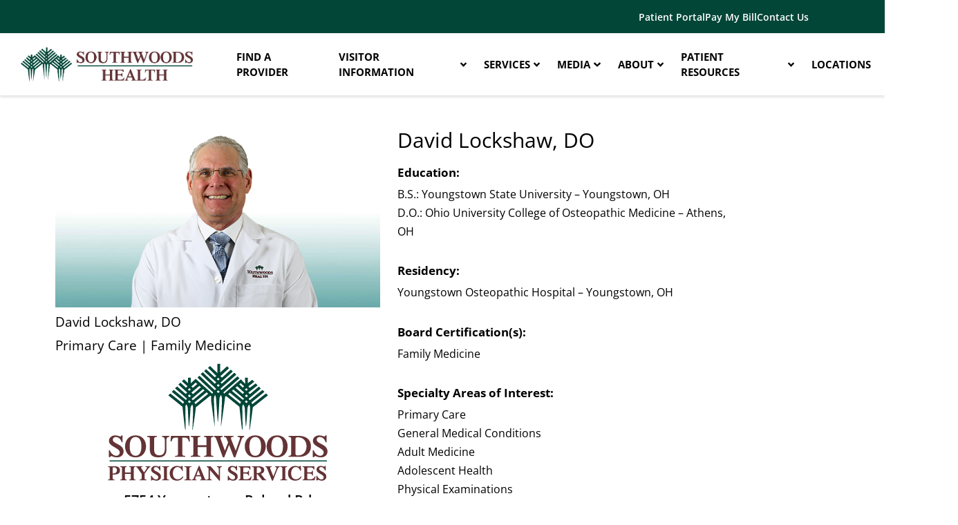

--- FILE ---
content_type: text/html; charset=UTF-8
request_url: https://www.southwoodshealth.com/findaphysician/david-lockshaw/
body_size: 26868
content:
<!doctype html>
<html lang="en-US" prefix="og: https://ogp.me/ns#">
<head>
	<meta charset="UTF-8">
	<meta name="viewport" content="width=device-width, initial-scale=1">
	<link rel="profile" href="https://gmpg.org/xfn/11">
	
<!-- Search Engine Optimization by Rank Math PRO - https://rankmath.com/ -->
<title>David Lockshaw DO | Southwoods Find a Provider</title>
<meta name="description" content="Dr. David Lockshaw is a Primary Care Physician at Southwoods Health, a leading Healthcare Provider in Northeast Ohio."/>
<meta name="robots" content="follow, index, max-snippet:-1, max-video-preview:-1, max-image-preview:large"/>
<link rel="canonical" href="https://www.southwoodshealth.com/findaphysician/david-lockshaw/" />
<meta property="og:locale" content="en_US" />
<meta property="og:type" content="article" />
<meta property="og:title" content="David Lockshaw DO | Southwoods Find a Provider" />
<meta property="og:description" content="Dr. David Lockshaw is a Primary Care Physician at Southwoods Health, a leading Healthcare Provider in Northeast Ohio." />
<meta property="og:url" content="https://www.southwoodshealth.com/findaphysician/david-lockshaw/" />
<meta property="og:site_name" content="Southwoods Health" />
<meta property="og:updated_time" content="2025-10-28T10:48:43-04:00" />
<meta property="og:image" content="https://www.southwoodshealth.com/wp-content/uploads/2023/08/PhysicianHeadshot-Southwoods-Dlockshaw-Background-012921.png" />
<meta property="og:image:secure_url" content="https://www.southwoodshealth.com/wp-content/uploads/2023/08/PhysicianHeadshot-Southwoods-Dlockshaw-Background-012921.png" />
<meta property="og:image:width" content="570" />
<meta property="og:image:height" content="321" />
<meta property="og:image:alt" content="Dr Lockshaw - Southwoods Health in Ohio" />
<meta property="og:image:type" content="image/png" />
<meta name="twitter:card" content="summary_large_image" />
<meta name="twitter:title" content="David Lockshaw DO | Southwoods Find a Provider" />
<meta name="twitter:description" content="Dr. David Lockshaw is a Primary Care Physician at Southwoods Health, a leading Healthcare Provider in Northeast Ohio." />
<meta name="twitter:image" content="https://www.southwoodshealth.com/wp-content/uploads/2023/08/PhysicianHeadshot-Southwoods-Dlockshaw-Background-012921.png" />
<!-- /Rank Math WordPress SEO plugin -->

<link rel="alternate" type="application/rss+xml" title="Southwoods Health &raquo; Feed" href="https://www.southwoodshealth.com/feed/" />
<link rel="alternate" type="application/rss+xml" title="Southwoods Health &raquo; Comments Feed" href="https://www.southwoodshealth.com/comments/feed/" />
<link rel="alternate" title="oEmbed (JSON)" type="application/json+oembed" href="https://www.southwoodshealth.com/wp-json/oembed/1.0/embed?url=https%3A%2F%2Fwww.southwoodshealth.com%2Ffindaphysician%2Fdavid-lockshaw%2F" />
<link rel="alternate" title="oEmbed (XML)" type="text/xml+oembed" href="https://www.southwoodshealth.com/wp-json/oembed/1.0/embed?url=https%3A%2F%2Fwww.southwoodshealth.com%2Ffindaphysician%2Fdavid-lockshaw%2F&#038;format=xml" />
<style id='wp-img-auto-sizes-contain-inline-css'>
img:is([sizes=auto i],[sizes^="auto," i]){contain-intrinsic-size:3000px 1500px}
/*# sourceURL=wp-img-auto-sizes-contain-inline-css */
</style>
<link rel='stylesheet' id='premium-addons-css' href='https://www.southwoodshealth.com/wp-content/plugins/premium-addons-for-elementor/assets/frontend/css/premium-addons.css?ver=4.11.55' media='all' />
<link rel='stylesheet' id='premium-pro-css' href='https://www.southwoodshealth.com/wp-content/plugins/premium-addons-pro/assets/frontend/min-css/premium-addons.min.css?ver=2.9.53' media='all' />
<style id='wp-emoji-styles-inline-css'>

	img.wp-smiley, img.emoji {
		display: inline !important;
		border: none !important;
		box-shadow: none !important;
		height: 1em !important;
		width: 1em !important;
		margin: 0 0.07em !important;
		vertical-align: -0.1em !important;
		background: none !important;
		padding: 0 !important;
	}
/*# sourceURL=wp-emoji-styles-inline-css */
</style>
<link rel='stylesheet' id='wp-block-library-css' href='https://www.southwoodshealth.com/wp-includes/css/dist/block-library/style.css?ver=6.9' media='all' />
<style id='global-styles-inline-css'>
:root{--wp--preset--aspect-ratio--square: 1;--wp--preset--aspect-ratio--4-3: 4/3;--wp--preset--aspect-ratio--3-4: 3/4;--wp--preset--aspect-ratio--3-2: 3/2;--wp--preset--aspect-ratio--2-3: 2/3;--wp--preset--aspect-ratio--16-9: 16/9;--wp--preset--aspect-ratio--9-16: 9/16;--wp--preset--color--black: #000000;--wp--preset--color--cyan-bluish-gray: #abb8c3;--wp--preset--color--white: #ffffff;--wp--preset--color--pale-pink: #f78da7;--wp--preset--color--vivid-red: #cf2e2e;--wp--preset--color--luminous-vivid-orange: #ff6900;--wp--preset--color--luminous-vivid-amber: #fcb900;--wp--preset--color--light-green-cyan: #7bdcb5;--wp--preset--color--vivid-green-cyan: #00d084;--wp--preset--color--pale-cyan-blue: #8ed1fc;--wp--preset--color--vivid-cyan-blue: #0693e3;--wp--preset--color--vivid-purple: #9b51e0;--wp--preset--gradient--vivid-cyan-blue-to-vivid-purple: linear-gradient(135deg,rgb(6,147,227) 0%,rgb(155,81,224) 100%);--wp--preset--gradient--light-green-cyan-to-vivid-green-cyan: linear-gradient(135deg,rgb(122,220,180) 0%,rgb(0,208,130) 100%);--wp--preset--gradient--luminous-vivid-amber-to-luminous-vivid-orange: linear-gradient(135deg,rgb(252,185,0) 0%,rgb(255,105,0) 100%);--wp--preset--gradient--luminous-vivid-orange-to-vivid-red: linear-gradient(135deg,rgb(255,105,0) 0%,rgb(207,46,46) 100%);--wp--preset--gradient--very-light-gray-to-cyan-bluish-gray: linear-gradient(135deg,rgb(238,238,238) 0%,rgb(169,184,195) 100%);--wp--preset--gradient--cool-to-warm-spectrum: linear-gradient(135deg,rgb(74,234,220) 0%,rgb(151,120,209) 20%,rgb(207,42,186) 40%,rgb(238,44,130) 60%,rgb(251,105,98) 80%,rgb(254,248,76) 100%);--wp--preset--gradient--blush-light-purple: linear-gradient(135deg,rgb(255,206,236) 0%,rgb(152,150,240) 100%);--wp--preset--gradient--blush-bordeaux: linear-gradient(135deg,rgb(254,205,165) 0%,rgb(254,45,45) 50%,rgb(107,0,62) 100%);--wp--preset--gradient--luminous-dusk: linear-gradient(135deg,rgb(255,203,112) 0%,rgb(199,81,192) 50%,rgb(65,88,208) 100%);--wp--preset--gradient--pale-ocean: linear-gradient(135deg,rgb(255,245,203) 0%,rgb(182,227,212) 50%,rgb(51,167,181) 100%);--wp--preset--gradient--electric-grass: linear-gradient(135deg,rgb(202,248,128) 0%,rgb(113,206,126) 100%);--wp--preset--gradient--midnight: linear-gradient(135deg,rgb(2,3,129) 0%,rgb(40,116,252) 100%);--wp--preset--font-size--small: 13px;--wp--preset--font-size--medium: 20px;--wp--preset--font-size--large: 36px;--wp--preset--font-size--x-large: 42px;--wp--preset--spacing--20: 0.44rem;--wp--preset--spacing--30: 0.67rem;--wp--preset--spacing--40: 1rem;--wp--preset--spacing--50: 1.5rem;--wp--preset--spacing--60: 2.25rem;--wp--preset--spacing--70: 3.38rem;--wp--preset--spacing--80: 5.06rem;--wp--preset--shadow--natural: 6px 6px 9px rgba(0, 0, 0, 0.2);--wp--preset--shadow--deep: 12px 12px 50px rgba(0, 0, 0, 0.4);--wp--preset--shadow--sharp: 6px 6px 0px rgba(0, 0, 0, 0.2);--wp--preset--shadow--outlined: 6px 6px 0px -3px rgb(255, 255, 255), 6px 6px rgb(0, 0, 0);--wp--preset--shadow--crisp: 6px 6px 0px rgb(0, 0, 0);}:root { --wp--style--global--content-size: 800px;--wp--style--global--wide-size: 1200px; }:where(body) { margin: 0; }.wp-site-blocks > .alignleft { float: left; margin-right: 2em; }.wp-site-blocks > .alignright { float: right; margin-left: 2em; }.wp-site-blocks > .aligncenter { justify-content: center; margin-left: auto; margin-right: auto; }:where(.wp-site-blocks) > * { margin-block-start: 24px; margin-block-end: 0; }:where(.wp-site-blocks) > :first-child { margin-block-start: 0; }:where(.wp-site-blocks) > :last-child { margin-block-end: 0; }:root { --wp--style--block-gap: 24px; }:root :where(.is-layout-flow) > :first-child{margin-block-start: 0;}:root :where(.is-layout-flow) > :last-child{margin-block-end: 0;}:root :where(.is-layout-flow) > *{margin-block-start: 24px;margin-block-end: 0;}:root :where(.is-layout-constrained) > :first-child{margin-block-start: 0;}:root :where(.is-layout-constrained) > :last-child{margin-block-end: 0;}:root :where(.is-layout-constrained) > *{margin-block-start: 24px;margin-block-end: 0;}:root :where(.is-layout-flex){gap: 24px;}:root :where(.is-layout-grid){gap: 24px;}.is-layout-flow > .alignleft{float: left;margin-inline-start: 0;margin-inline-end: 2em;}.is-layout-flow > .alignright{float: right;margin-inline-start: 2em;margin-inline-end: 0;}.is-layout-flow > .aligncenter{margin-left: auto !important;margin-right: auto !important;}.is-layout-constrained > .alignleft{float: left;margin-inline-start: 0;margin-inline-end: 2em;}.is-layout-constrained > .alignright{float: right;margin-inline-start: 2em;margin-inline-end: 0;}.is-layout-constrained > .aligncenter{margin-left: auto !important;margin-right: auto !important;}.is-layout-constrained > :where(:not(.alignleft):not(.alignright):not(.alignfull)){max-width: var(--wp--style--global--content-size);margin-left: auto !important;margin-right: auto !important;}.is-layout-constrained > .alignwide{max-width: var(--wp--style--global--wide-size);}body .is-layout-flex{display: flex;}.is-layout-flex{flex-wrap: wrap;align-items: center;}.is-layout-flex > :is(*, div){margin: 0;}body .is-layout-grid{display: grid;}.is-layout-grid > :is(*, div){margin: 0;}body{padding-top: 0px;padding-right: 0px;padding-bottom: 0px;padding-left: 0px;}a:where(:not(.wp-element-button)){text-decoration: underline;}:root :where(.wp-element-button, .wp-block-button__link){background-color: #32373c;border-width: 0;color: #fff;font-family: inherit;font-size: inherit;font-style: inherit;font-weight: inherit;letter-spacing: inherit;line-height: inherit;padding-top: calc(0.667em + 2px);padding-right: calc(1.333em + 2px);padding-bottom: calc(0.667em + 2px);padding-left: calc(1.333em + 2px);text-decoration: none;text-transform: inherit;}.has-black-color{color: var(--wp--preset--color--black) !important;}.has-cyan-bluish-gray-color{color: var(--wp--preset--color--cyan-bluish-gray) !important;}.has-white-color{color: var(--wp--preset--color--white) !important;}.has-pale-pink-color{color: var(--wp--preset--color--pale-pink) !important;}.has-vivid-red-color{color: var(--wp--preset--color--vivid-red) !important;}.has-luminous-vivid-orange-color{color: var(--wp--preset--color--luminous-vivid-orange) !important;}.has-luminous-vivid-amber-color{color: var(--wp--preset--color--luminous-vivid-amber) !important;}.has-light-green-cyan-color{color: var(--wp--preset--color--light-green-cyan) !important;}.has-vivid-green-cyan-color{color: var(--wp--preset--color--vivid-green-cyan) !important;}.has-pale-cyan-blue-color{color: var(--wp--preset--color--pale-cyan-blue) !important;}.has-vivid-cyan-blue-color{color: var(--wp--preset--color--vivid-cyan-blue) !important;}.has-vivid-purple-color{color: var(--wp--preset--color--vivid-purple) !important;}.has-black-background-color{background-color: var(--wp--preset--color--black) !important;}.has-cyan-bluish-gray-background-color{background-color: var(--wp--preset--color--cyan-bluish-gray) !important;}.has-white-background-color{background-color: var(--wp--preset--color--white) !important;}.has-pale-pink-background-color{background-color: var(--wp--preset--color--pale-pink) !important;}.has-vivid-red-background-color{background-color: var(--wp--preset--color--vivid-red) !important;}.has-luminous-vivid-orange-background-color{background-color: var(--wp--preset--color--luminous-vivid-orange) !important;}.has-luminous-vivid-amber-background-color{background-color: var(--wp--preset--color--luminous-vivid-amber) !important;}.has-light-green-cyan-background-color{background-color: var(--wp--preset--color--light-green-cyan) !important;}.has-vivid-green-cyan-background-color{background-color: var(--wp--preset--color--vivid-green-cyan) !important;}.has-pale-cyan-blue-background-color{background-color: var(--wp--preset--color--pale-cyan-blue) !important;}.has-vivid-cyan-blue-background-color{background-color: var(--wp--preset--color--vivid-cyan-blue) !important;}.has-vivid-purple-background-color{background-color: var(--wp--preset--color--vivid-purple) !important;}.has-black-border-color{border-color: var(--wp--preset--color--black) !important;}.has-cyan-bluish-gray-border-color{border-color: var(--wp--preset--color--cyan-bluish-gray) !important;}.has-white-border-color{border-color: var(--wp--preset--color--white) !important;}.has-pale-pink-border-color{border-color: var(--wp--preset--color--pale-pink) !important;}.has-vivid-red-border-color{border-color: var(--wp--preset--color--vivid-red) !important;}.has-luminous-vivid-orange-border-color{border-color: var(--wp--preset--color--luminous-vivid-orange) !important;}.has-luminous-vivid-amber-border-color{border-color: var(--wp--preset--color--luminous-vivid-amber) !important;}.has-light-green-cyan-border-color{border-color: var(--wp--preset--color--light-green-cyan) !important;}.has-vivid-green-cyan-border-color{border-color: var(--wp--preset--color--vivid-green-cyan) !important;}.has-pale-cyan-blue-border-color{border-color: var(--wp--preset--color--pale-cyan-blue) !important;}.has-vivid-cyan-blue-border-color{border-color: var(--wp--preset--color--vivid-cyan-blue) !important;}.has-vivid-purple-border-color{border-color: var(--wp--preset--color--vivid-purple) !important;}.has-vivid-cyan-blue-to-vivid-purple-gradient-background{background: var(--wp--preset--gradient--vivid-cyan-blue-to-vivid-purple) !important;}.has-light-green-cyan-to-vivid-green-cyan-gradient-background{background: var(--wp--preset--gradient--light-green-cyan-to-vivid-green-cyan) !important;}.has-luminous-vivid-amber-to-luminous-vivid-orange-gradient-background{background: var(--wp--preset--gradient--luminous-vivid-amber-to-luminous-vivid-orange) !important;}.has-luminous-vivid-orange-to-vivid-red-gradient-background{background: var(--wp--preset--gradient--luminous-vivid-orange-to-vivid-red) !important;}.has-very-light-gray-to-cyan-bluish-gray-gradient-background{background: var(--wp--preset--gradient--very-light-gray-to-cyan-bluish-gray) !important;}.has-cool-to-warm-spectrum-gradient-background{background: var(--wp--preset--gradient--cool-to-warm-spectrum) !important;}.has-blush-light-purple-gradient-background{background: var(--wp--preset--gradient--blush-light-purple) !important;}.has-blush-bordeaux-gradient-background{background: var(--wp--preset--gradient--blush-bordeaux) !important;}.has-luminous-dusk-gradient-background{background: var(--wp--preset--gradient--luminous-dusk) !important;}.has-pale-ocean-gradient-background{background: var(--wp--preset--gradient--pale-ocean) !important;}.has-electric-grass-gradient-background{background: var(--wp--preset--gradient--electric-grass) !important;}.has-midnight-gradient-background{background: var(--wp--preset--gradient--midnight) !important;}.has-small-font-size{font-size: var(--wp--preset--font-size--small) !important;}.has-medium-font-size{font-size: var(--wp--preset--font-size--medium) !important;}.has-large-font-size{font-size: var(--wp--preset--font-size--large) !important;}.has-x-large-font-size{font-size: var(--wp--preset--font-size--x-large) !important;}
:root :where(.wp-block-pullquote){font-size: 1.5em;line-height: 1.6;}
/*# sourceURL=global-styles-inline-css */
</style>
<link rel='stylesheet' id='hello-elementor-css' href='https://www.southwoodshealth.com/wp-content/themes/hello-elementor/assets/css/reset.css?ver=3.4.5' media='all' />
<link rel='stylesheet' id='hello-elementor-theme-style-css' href='https://www.southwoodshealth.com/wp-content/themes/hello-elementor/assets/css/theme.css?ver=3.4.5' media='all' />
<link rel='stylesheet' id='hello-elementor-header-footer-css' href='https://www.southwoodshealth.com/wp-content/themes/hello-elementor/assets/css/header-footer.css?ver=3.4.5' media='all' />
<link rel='stylesheet' id='elementor-frontend-css' href='https://www.southwoodshealth.com/wp-content/plugins/elementor/assets/css/frontend.css?ver=3.33.4' media='all' />
<link rel='stylesheet' id='elementor-post-10-css' href='https://www.southwoodshealth.com/wp-content/uploads/elementor/css/post-10.css?ver=1768236450' media='all' />
<link rel='stylesheet' id='widget-icon-list-css' href='https://www.southwoodshealth.com/wp-content/plugins/elementor/assets/css/widget-icon-list.min.css?ver=3.33.4' media='all' />
<link rel='stylesheet' id='widget-image-css' href='https://www.southwoodshealth.com/wp-content/plugins/elementor/assets/css/widget-image.min.css?ver=3.33.4' media='all' />
<link rel='stylesheet' id='pa-glass-css' href='https://www.southwoodshealth.com/wp-content/plugins/premium-addons-for-elementor/assets/frontend/css/liquid-glass.css?ver=4.11.55' media='all' />
<link rel='stylesheet' id='dashicons-css' href='https://www.southwoodshealth.com/wp-includes/css/dashicons.css?ver=6.9' media='all' />
<link rel='stylesheet' id='font-awesome-5-all-css' href='https://www.southwoodshealth.com/wp-content/plugins/elementor/assets/lib/font-awesome/css/all.min.css?ver=4.11.55' media='all' />
<link rel='stylesheet' id='widget-social-icons-css' href='https://www.southwoodshealth.com/wp-content/plugins/elementor/assets/css/widget-social-icons.min.css?ver=3.33.4' media='all' />
<link rel='stylesheet' id='e-apple-webkit-css' href='https://www.southwoodshealth.com/wp-content/plugins/elementor/assets/css/conditionals/apple-webkit.min.css?ver=3.33.4' media='all' />
<link rel='stylesheet' id='widget-heading-css' href='https://www.southwoodshealth.com/wp-content/plugins/elementor/assets/css/widget-heading.min.css?ver=3.33.4' media='all' />
<link rel='stylesheet' id='swiper-css' href='https://www.southwoodshealth.com/wp-content/plugins/elementor/assets/lib/swiper/v8/css/swiper.css?ver=8.4.5' media='all' />
<link rel='stylesheet' id='e-swiper-css' href='https://www.southwoodshealth.com/wp-content/plugins/elementor/assets/css/conditionals/e-swiper.css?ver=3.33.4' media='all' />
<link rel='stylesheet' id='widget-loop-common-css' href='https://www.southwoodshealth.com/wp-content/plugins/elementor-pro/assets/css/widget-loop-common.min.css?ver=3.33.2' media='all' />
<link rel='stylesheet' id='widget-loop-carousel-css' href='https://www.southwoodshealth.com/wp-content/plugins/elementor-pro/assets/css/widget-loop-carousel.min.css?ver=3.33.2' media='all' />
<link rel='stylesheet' id='widget-video-css' href='https://www.southwoodshealth.com/wp-content/plugins/elementor/assets/css/widget-video.min.css?ver=3.33.4' media='all' />
<link rel='stylesheet' id='elementor-icons-css' href='https://www.southwoodshealth.com/wp-content/plugins/elementor/assets/lib/eicons/css/elementor-icons.css?ver=5.44.0' media='all' />
<link rel='stylesheet' id='uael-frontend-css' href='https://www.southwoodshealth.com/wp-content/plugins/ultimate-elementor/assets/min-css/uael-frontend.min.css?ver=1.42.0' media='all' />
<link rel='stylesheet' id='uael-teammember-social-icons-css' href='https://www.southwoodshealth.com/wp-content/plugins/elementor/assets/css/widget-social-icons.min.css?ver=3.24.0' media='all' />
<link rel='stylesheet' id='uael-social-share-icons-brands-css' href='https://www.southwoodshealth.com/wp-content/plugins/elementor/assets/lib/font-awesome/css/brands.css?ver=5.15.3' media='all' />
<link rel='stylesheet' id='uael-social-share-icons-fontawesome-css' href='https://www.southwoodshealth.com/wp-content/plugins/elementor/assets/lib/font-awesome/css/fontawesome.css?ver=5.15.3' media='all' />
<link rel='stylesheet' id='uael-nav-menu-icons-css' href='https://www.southwoodshealth.com/wp-content/plugins/elementor/assets/lib/font-awesome/css/solid.css?ver=5.15.3' media='all' />
<link rel='stylesheet' id='font-awesome-4-shim-css' href='https://www.southwoodshealth.com/wp-content/plugins/elementor/assets/lib/font-awesome/css/v4-shims.css?ver=3.33.4' media='all' />
<link rel='stylesheet' id='elementor-post-1878-css' href='https://www.southwoodshealth.com/wp-content/uploads/elementor/css/post-1878.css?ver=1768236451' media='all' />
<link rel='stylesheet' id='elementor-post-1917-css' href='https://www.southwoodshealth.com/wp-content/uploads/elementor/css/post-1917.css?ver=1768236451' media='all' />
<link rel='stylesheet' id='elementor-post-921-css' href='https://www.southwoodshealth.com/wp-content/uploads/elementor/css/post-921.css?ver=1768236460' media='all' />
<link rel='stylesheet' id='ekit-widget-styles-css' href='https://www.southwoodshealth.com/wp-content/plugins/elementskit-lite/widgets/init/assets/css/widget-styles.css?ver=3.7.7' media='all' />
<link rel='stylesheet' id='ekit-responsive-css' href='https://www.southwoodshealth.com/wp-content/plugins/elementskit-lite/widgets/init/assets/css/responsive.css?ver=3.7.7' media='all' />
<link rel='stylesheet' id='eael-general-css' href='https://www.southwoodshealth.com/wp-content/plugins/essential-addons-for-elementor-lite/assets/front-end/css/view/general.min.css?ver=6.5.3' media='all' />
<link rel='stylesheet' id='elementor-gf-local-opensans-css' href='https://www.southwoodshealth.com/wp-content/uploads/elementor/google-fonts/css/opensans.css?ver=1742562260' media='all' />
<link rel='stylesheet' id='elementor-icons-shared-0-css' href='https://www.southwoodshealth.com/wp-content/plugins/elementor/assets/lib/font-awesome/css/fontawesome.css?ver=5.15.3' media='all' />
<link rel='stylesheet' id='elementor-icons-fa-solid-css' href='https://www.southwoodshealth.com/wp-content/plugins/elementor/assets/lib/font-awesome/css/solid.css?ver=5.15.3' media='all' />
<link rel='stylesheet' id='elementor-icons-fa-regular-css' href='https://www.southwoodshealth.com/wp-content/plugins/elementor/assets/lib/font-awesome/css/regular.css?ver=5.15.3' media='all' />
<link rel='stylesheet' id='elementor-icons-fa-brands-css' href='https://www.southwoodshealth.com/wp-content/plugins/elementor/assets/lib/font-awesome/css/brands.css?ver=5.15.3' media='all' />
<script src="https://www.southwoodshealth.com/wp-includes/js/jquery/jquery.js?ver=3.7.1" id="jquery-core-js"></script>
<script src="https://www.southwoodshealth.com/wp-includes/js/jquery/jquery-migrate.js?ver=3.4.1" id="jquery-migrate-js"></script>
<script src="https://www.southwoodshealth.com/wp-content/plugins/elementor/assets/lib/font-awesome/js/v4-shims.js?ver=3.33.4" id="font-awesome-4-shim-js"></script>
<link rel="https://api.w.org/" href="https://www.southwoodshealth.com/wp-json/" /><link rel="EditURI" type="application/rsd+xml" title="RSD" href="https://www.southwoodshealth.com/xmlrpc.php?rsd" />
<link rel='shortlink' href='https://www.southwoodshealth.com/?p=1139' />
<script type="text/javascript" src="https://www.bugherd.com/sidebarv2.js?apikey=vxuxpcpcxnmcxyxn4hdcdw" async="true"></script><script src="https://cmp.osano.com/AzZMyCTNYnXej1O7C/6a8f3f80-2e59-4da2-859b-add1d98541bd/osano.js"></script>

<!-- Google Tag Manager -->
<script>(function(w,d,s,l,i){w[l]=w[l]||[];w[l].push({'gtm.start':
new Date().getTime(),event:'gtm.js'});var f=d.getElementsByTagName(s)[0],
j=d.createElement(s),dl=l!='dataLayer'?'&l='+l:'';j.async=true;j.src=
'https://www.googletagmanager.com/gtm.js?id='+i+dl;f.parentNode.insertBefore(j,f);
})(window,document,'script','dataLayer','GTM-PX6LTDM');</script>
<!-- End Google Tag Manager -->

<script defer src="https://pro.fontawesome.com/releases/v5.13.0/js/all.js" integrity="sha384-Z0e6PSokCQP510gixgZGPs+obVv8eogS/eS2+/7lLSMOfmLnWBgPQppPispQXGUM" crossorigin="anonymous"></script><meta name="generator" content="Elementor 3.33.4; features: additional_custom_breakpoints; settings: css_print_method-external, google_font-enabled, font_display-swap">
<!-- Hotjar Tracking Code for https://www.southwoodshealth.com/ -->
<script>
    (function(h,o,t,j,a,r){
        h.hj=h.hj||function(){(h.hj.q=h.hj.q||[]).push(arguments)};
        h._hjSettings={hjid:2080664,hjsv:6};
        a=o.getElementsByTagName('head')[0];
        r=o.createElement('script');r.async=1;
        r.src=t+h._hjSettings.hjid+j+h._hjSettings.hjsv;
        a.appendChild(r);
    })(window,document,'https://static.hotjar.com/c/hotjar-','.js?sv=');
</script>
<script>
	jQuery(document).ready(function($) {																				//waits for document to load
		const updateButton = localStorage.getItem('updateButton');								//get updateButton key from local storage, set to variable
		var updateButtonTimestamp = localStorage.getItem('updateButtonTimestamp');
		
		if(updateButton) {																												//if updateButton exists in local storage, hide updates button
			const currentDate = new Date().getTime();																//get current date/time
			const timeDiff = currentDate - updateButtonTimestamp;										//get the amount of time between now and the last timestamp
			
			const TWO_WEEKS = 14 * 24 * 60 * 60 * 1000;															//Change first number (14) to the amount of days you would like the popup to not appear for after being closed.     two weeks in milliseconds
			
			if(timeDiff < TWO_WEEKS) {																							//if the amount of time since last time on this site is less than two weeks
				updateButton.hide();																									//hide button
			}
			else {
				localStorage.removeItem(updateButtonTimestamp);												//if else, show the button again
			}
		}
		
		$('.updates-button-exit').click(function(){																//listen for user to click exit button
			$('.updates-button-container').hide();																	//hide important updates button
			
			var updateButtonTimestamp = new Date().getTime();												//update the new timestamp to current date/time
			localStorage.setItem('updateButton', updateButtonTimestamp.toString());	//saves the new timestamp to local storage
		});
	});
</script>
			<style>
				.e-con.e-parent:nth-of-type(n+4):not(.e-lazyloaded):not(.e-no-lazyload),
				.e-con.e-parent:nth-of-type(n+4):not(.e-lazyloaded):not(.e-no-lazyload) * {
					background-image: none !important;
				}
				@media screen and (max-height: 1024px) {
					.e-con.e-parent:nth-of-type(n+3):not(.e-lazyloaded):not(.e-no-lazyload),
					.e-con.e-parent:nth-of-type(n+3):not(.e-lazyloaded):not(.e-no-lazyload) * {
						background-image: none !important;
					}
				}
				@media screen and (max-height: 640px) {
					.e-con.e-parent:nth-of-type(n+2):not(.e-lazyloaded):not(.e-no-lazyload),
					.e-con.e-parent:nth-of-type(n+2):not(.e-lazyloaded):not(.e-no-lazyload) * {
						background-image: none !important;
					}
				}
			</style>
			<link rel="icon" href="https://www.southwoodshealth.com/wp-content/uploads/2023/10/cropped-cropped-SouthwoodsFavIcon-32x32.jpg" sizes="32x32" />
<link rel="icon" href="https://www.southwoodshealth.com/wp-content/uploads/2023/10/cropped-cropped-SouthwoodsFavIcon-192x192.jpg" sizes="192x192" />
<link rel="apple-touch-icon" href="https://www.southwoodshealth.com/wp-content/uploads/2023/10/cropped-cropped-SouthwoodsFavIcon-180x180.jpg" />
<meta name="msapplication-TileImage" content="https://www.southwoodshealth.com/wp-content/uploads/2023/10/cropped-cropped-SouthwoodsFavIcon-270x270.jpg" />
		<style id="wp-custom-css">
			
/* find-a-physician-map.css | https://www.southwoodshealth.com/wp-content/plugins/find-a-physician/assets/css/find-a-physician-map.css?ver=0.2 */

.parishes-map__filters {
  /* }: ; */
  background-color: #E2E2E2;
  padding-top: 20px;
  padding-bottom: 40px;
  text-align: center;
  \}: ;
}

.parishes-map__filters .parishes-map__filter {
  /* background: transparent !important; */
  /* background: wheat; */
  background: white!important;
}

/* post-10.css | https://www.southwoodshealth.com/wp-content/uploads/elementor/css/post-10.css?ver=1689881242 */


/* theme.css | https://www.southwoodshealth.com/wp-content/themes/hello-elementor/theme.css?ver=2.8.1 */

@media (min-width: 1200px) {
  .site-header .header-inner, .site-header:not(.dynamic-header), .site-footer .footer-inner, .site-footer:not(.dynamic-footer), body:not([class*="elementor-page-"]) .site-main, .page-header .entry-title {
    /* max-width: 1140px; */
    /* max-width: 1; */
    /* max-width: 10; */
    /* max-width: 100; */
    max-width: 100%;
  }
}


/*
 * Osano Styling
 */
.osano-cm-widget:hover {
   background-color: transparent !important; 
}
.osano-cm-widget {
   background-color: transparent !important; 
	padding: 0 !important; 
	border: none !important; 
}

.osano-cm-close{
	padding: 1% !important;
	background-color: transparent !important;
	stroke: #000000 !important;
	border-color: #ffffff !important;
	border-style: none !important;
}

.osano-cm-link{
	color: #024638 !important;
}

.osano-cm-label{
	color: #000000 !important;
}

.osano-cm-dialog__content{
	padding-top: 25px !important;
}

.osano-cm-button {
	border-color: #024638 !important;
	color: #024638 !important;
	background-color: #ffffff !important;
}
.osano-cm-button:hover {
	background-color: #024638 !important;
	color: #ffffff !important;
}


/* Inline #52 | https://www.southwoodshealth.com/blog/national-digestive-disease-awareness-month-celiac-disease-101/ */

.aioseo-author-bio-compact {
  display: none!important ;
}




		</style>
		</head>
<body class="wp-singular fap-location-template-default single single-fap-location postid-1139 wp-embed-responsive wp-theme-hello-elementor eio-default hello-elementor-default elementor-default elementor-kit-10 elementor-page-921">

<!-- Google Tag Manager (noscript) -->
<noscript><iframe src="https://www.googletagmanager.com/ns.html?id=GTM-PX6LTDM"
height="0" width="0" style="display:none;visibility:hidden"></iframe></noscript>
<!-- End Google Tag Manager (noscript) -->
<a class="skip-link screen-reader-text" href="#content">Skip to content</a>

		<header data-elementor-type="header" data-elementor-id="1878" class="elementor elementor-1878 elementor-location-header" data-elementor-post-type="elementor_library">
					<section class="elementor-section elementor-top-section elementor-element elementor-element-f509cdf elementor-section-height-min-height elementor-hidden-mobile elementor-section-boxed elementor-section-height-default elementor-section-items-middle" data-id="f509cdf" data-element_type="section" data-settings="{&quot;background_background&quot;:&quot;classic&quot;}">
						<div class="elementor-container elementor-column-gap-default">
					<div class="elementor-column elementor-col-50 elementor-top-column elementor-element elementor-element-6dc68603" data-id="6dc68603" data-element_type="column">
			<div class="elementor-widget-wrap">
							</div>
		</div>
				<div class="elementor-column elementor-col-50 elementor-top-column elementor-element elementor-element-43a7a7f7" data-id="43a7a7f7" data-element_type="column">
			<div class="elementor-widget-wrap elementor-element-populated">
						<div class="elementor-element elementor-element-33dac0be elementor-icon-list--layout-inline elementor-align-center elementor-tablet-align-right elementor-list-item-link-full_width elementor-widget elementor-widget-icon-list" data-id="33dac0be" data-element_type="widget" data-widget_type="icon-list.default">
				<div class="elementor-widget-container">
							<ul class="elementor-icon-list-items elementor-inline-items">
							<li class="elementor-icon-list-item elementor-inline-item">
											<a href="https://www.southwoodshealth.com/patient-portal/">

											<span class="elementor-icon-list-text">Patient Portal</span>
											</a>
									</li>
								<li class="elementor-icon-list-item elementor-inline-item">
											<a href="https://southwoodshealth.mysecurebill.com/mempayment" target="_blank">

											<span class="elementor-icon-list-text">Pay My Bill</span>
											</a>
									</li>
								<li class="elementor-icon-list-item elementor-inline-item">
											<a href="https://www.southwoodshealth.com/contact-us/">

											<span class="elementor-icon-list-text">Contact Us</span>
											</a>
									</li>
						</ul>
						</div>
				</div>
					</div>
		</div>
					</div>
		</section>
				<section class="elementor-section elementor-top-section elementor-element elementor-element-fcb1de8 elementor-section-full_width elementor-section-height-default elementor-section-height-default" data-id="fcb1de8" data-element_type="section" data-settings="{&quot;background_background&quot;:&quot;classic&quot;}">
						<div class="elementor-container elementor-column-gap-default">
					<div class="elementor-column elementor-col-50 elementor-top-column elementor-element elementor-element-0f23dcd" data-id="0f23dcd" data-element_type="column">
			<div class="elementor-widget-wrap elementor-element-populated">
						<div class="elementor-element elementor-element-c963263 elementor-widget__width-initial elementor-widget elementor-widget-image" data-id="c963263" data-element_type="widget" data-widget_type="image.default">
				<div class="elementor-widget-container">
																<a href="https://www.southwoodshealth.com">
							<img fetchpriority="high" width="625" height="167" src="https://www.southwoodshealth.com/wp-content/uploads/2025/03/cropped-Health-HorizontalLogo-RGB-062220.jpg" class="attachment-full size-full wp-image-3006" alt="" srcset="https://www.southwoodshealth.com/wp-content/uploads/2025/03/cropped-Health-HorizontalLogo-RGB-062220.jpg 625w, https://www.southwoodshealth.com/wp-content/uploads/2025/03/cropped-Health-HorizontalLogo-RGB-062220-300x80.jpg 300w" sizes="(max-width: 625px) 100vw, 625px" />								</a>
															</div>
				</div>
					</div>
		</div>
				<div class="elementor-column elementor-col-50 elementor-top-column elementor-element elementor-element-e1551c9" data-id="e1551c9" data-element_type="column" data-settings="{&quot;animation&quot;:&quot;none&quot;}">
			<div class="elementor-widget-wrap elementor-element-populated">
						<div class="elementor-element elementor-element-3958148 premium-ham-slide premium-nav-hor premium-slide-auto premium-nav-none elementor-widget elementor-widget-premium-nav-menu" data-id="3958148" data-element_type="widget" data-settings="{&quot;submenu_icon&quot;:{&quot;value&quot;:&quot;fas fa-angle-down&quot;,&quot;library&quot;:&quot;fa-solid&quot;},&quot;submenu_item_icon&quot;:{&quot;value&quot;:&quot;&quot;,&quot;library&quot;:&quot;&quot;}}" data-widget_type="premium-nav-menu.default">
				<div class="elementor-widget-container">
								<div data-settings="{&quot;breakpoint&quot;:1024,&quot;mobileLayout&quot;:&quot;slide&quot;,&quot;mainLayout&quot;:&quot;hor&quot;,&quot;stretchDropdown&quot;:false,&quot;hoverEffect&quot;:&quot;&quot;,&quot;submenuEvent&quot;:&quot;hover&quot;,&quot;submenuTrigger&quot;:&quot;item&quot;,&quot;closeAfterClick&quot;:false,&quot;renderMobileMenu&quot;:true}" class="premium-nav-widget-container premium-nav-pointer-none" style="visibility:hidden; opacity:0;">
				<div class="premium-ver-inner-container">
									<div class="premium-hamburger-toggle premium-mobile-menu-icon" role="button" aria-label="Toggle Menu">
						<span class="premium-toggle-text">
							<i aria-hidden="true" class="fas fa-bars"></i>						</span>
						<span class="premium-toggle-close">
							<i aria-hidden="true" class="far fa-window-close"></i>						</span>
					</div>
												<div class="premium-nav-menu-container premium-nav-default">
								<ul id="menu-sw-header-mega-menu" class="premium-nav-menu premium-main-nav-menu"><li id="premium-nav-menu-item-1828" class="menu-item menu-item-type-custom menu-item-object-custom premium-nav-menu-item"><a href="https://www.southwoodshealth.com/findaphysician" class="premium-menu-link premium-menu-link-parent premium-lq__none">Find a Provider</a></li>
<li id="premium-nav-menu-item-1800" class="menu-item menu-item-type-custom menu-item-object-custom menu-item-has-children premium-nav-menu-item premium-item-anchor"><a href="#" class="premium-menu-link premium-menu-link-parent premium-lq__none">Visitor Information<i class="fas fa-angle-down premium-dropdown-icon"></i></a>
<ul class="premium-sub-menu premium-lq__none">
	<li id="premium-nav-menu-item-2244" class="menu-item menu-item-type-post_type menu-item-object-page premium-nav-menu-item premium-sub-menu-item"><a href="https://www.southwoodshealth.com/surgical-hospital/visitor-information/" class="premium-menu-link premium-sub-menu-link">Hospital</a></li>
	<li id="premium-nav-menu-item-2245" class="menu-item menu-item-type-post_type menu-item-object-page premium-nav-menu-item premium-sub-menu-item"><a href="https://www.southwoodshealth.com/imaging/visitor-information/" class="premium-menu-link premium-sub-menu-link">Imaging</a></li>
	<li id="premium-nav-menu-item-2246" class="menu-item menu-item-type-post_type menu-item-object-page premium-nav-menu-item premium-sub-menu-item"><a href="https://www.southwoodshealth.com/pain-and-spine/visitor-information/" class="premium-menu-link premium-sub-menu-link">Pain &#038; Spine Center</a></li>
</ul>
</li>
<li id="premium-nav-menu-item-1830" class="menu-item menu-item-type-custom menu-item-object-custom premium-nav-menu-item premium-mega-nav-item menu-item-has-children premium-mega-item-static"><a href="http://www.southwoodshealth.com/services" class="premium-menu-link premium-menu-link-parent premium-lq__none">Services<i class="fas fa-angle-down premium-dropdown-icon"></i></a><div id="premium-mega-content-1830" class="premium-mega-content-container" style="width:1170px"><style>.elementor-widget-section .premium-global-badge-{{ID}} .premium-badge-text{color:var( --e-global-color-secondary );}.elementor-widget-section:not(.premium-gbadge-custom) .premium-global-badge-{{ID}} .premium-badge-container, .elementor-widget-section.premium-gbadge-custom .premium-global-badge-{{ID}} .premium-badge-container{background-color:var( --e-global-color-primary );}.elementor-widget-section .premium-global-badge-{{ID}} .premium-badge-icon{color:var( --e-global-color-secondary );fill:var( --e-global-color-secondary );}.elementor-widget-section.premium-cursor-ftext .premium-global-cursor-{{ID}} .premium-cursor-follow-text{font-family:var( --e-global-typography-primary-font-family ), Sans-serif;font-weight:var( --e-global-typography-primary-font-weight );}.elementor-widget-section .premium-global-cursor-{{ID}}{color:var( --e-global-color-primary );fill:var( --e-global-color-primary );}.elementor-1834 .elementor-element.elementor-element-dc823d4:not(.elementor-motion-effects-element-type-background), .elementor-1834 .elementor-element.elementor-element-dc823d4 > .elementor-motion-effects-container > .elementor-motion-effects-layer{background-color:transparent;background-image:linear-gradient(90deg, #024638 50%, #FFFFFF 50%);}.elementor-1834 .elementor-element.elementor-element-dc823d4{box-shadow:0px 10px 25px 0px rgba(0, 0, 0, 0.1);transition:background 0.3s, border 0.3s, border-radius 0.3s, box-shadow 0.3s;margin-top:0px;margin-bottom:0px;padding:0px 0px 0px 0px;z-index:10000;}.elementor-1834 .elementor-element.elementor-element-dc823d4 > .elementor-background-overlay{transition:background 0.3s, border-radius 0.3s, opacity 0.3s;}.elementor-widget-column.premium-cursor-ftext .premium-global-cursor-{{ID}} .premium-cursor-follow-text{font-family:var( --e-global-typography-primary-font-family ), Sans-serif;font-weight:var( --e-global-typography-primary-font-weight );}.elementor-widget-column .premium-global-cursor-{{ID}}{color:var( --e-global-color-primary );fill:var( --e-global-color-primary );}.elementor-widget-column .premium-global-badge-{{ID}} .premium-badge-text{color:var( --e-global-color-secondary );}.elementor-widget-column:not(.premium-gbadge-custom) .premium-global-badge-{{ID}} .premium-badge-container, .elementor-widget-column.premium-gbadge-custom .premium-global-badge-{{ID}} .premium-badge-container{background-color:var( --e-global-color-primary );}.elementor-widget-column .premium-global-badge-{{ID}} .premium-badge-icon{color:var( --e-global-color-secondary );fill:var( --e-global-color-secondary );}.elementor-1834 .elementor-element.elementor-element-8b79954 > .elementor-element-populated{transition:background 0.3s, border 0.3s, border-radius 0.3s, box-shadow 0.3s;}.elementor-1834 .elementor-element.elementor-element-8b79954 > .elementor-element-populated > .elementor-background-overlay{transition:background 0.3s, border-radius 0.3s, opacity 0.3s;}.elementor-1834 .elementor-element.elementor-element-0462fab{margin-top:0px;margin-bottom:0px;}.elementor-1834 .elementor-element.elementor-element-d8c605f:not(.elementor-motion-effects-element-type-background) > .elementor-widget-wrap, .elementor-1834 .elementor-element.elementor-element-d8c605f > .elementor-widget-wrap > .elementor-motion-effects-container > .elementor-motion-effects-layer{background-color:var( --e-global-color-primary );}.elementor-bc-flex-widget .elementor-1834 .elementor-element.elementor-element-d8c605f.elementor-column .elementor-widget-wrap{align-items:center;}.elementor-1834 .elementor-element.elementor-element-d8c605f.elementor-column.elementor-element[data-element_type="column"] > .elementor-widget-wrap.elementor-element-populated{align-content:center;align-items:center;}.elementor-1834 .elementor-element.elementor-element-d8c605f.elementor-column > .elementor-widget-wrap{justify-content:center;}.elementor-1834 .elementor-element.elementor-element-d8c605f > .elementor-element-populated{border-style:solid;border-width:0px 1px 0px 0px;border-color:#EDEDED;transition:background 0.3s, border 0.3s, border-radius 0.3s, box-shadow 0.3s;padding:35px 30px 30px 030px;}.elementor-1834 .elementor-element.elementor-element-d8c605f > .elementor-element-populated > .elementor-background-overlay{transition:background 0.3s, border-radius 0.3s, opacity 0.3s;}.elementor-widget-icon-list.premium-cursor-ftext .premium-global-cursor-{{ID}} .premium-cursor-follow-text{font-family:var( --e-global-typography-primary-font-family ), Sans-serif;font-weight:var( --e-global-typography-primary-font-weight );}.elementor-widget-icon-list .premium-global-cursor-{{ID}}{color:var( --e-global-color-primary );fill:var( --e-global-color-primary );}.elementor-widget-icon-list .premium-global-badge-{{ID}} .premium-badge-text{color:var( --e-global-color-secondary );}.elementor-widget-icon-list:not(.premium-gbadge-custom) .premium-global-badge-{{ID}} .premium-badge-container, .elementor-widget-icon-list.premium-gbadge-custom .premium-global-badge-{{ID}} .premium-badge-container{background-color:var( --e-global-color-primary );}.elementor-widget-icon-list .premium-global-badge-{{ID}} .premium-badge-icon{color:var( --e-global-color-secondary );fill:var( --e-global-color-secondary );}.elementor-widget-icon-list .elementor-icon-list-item:not(:last-child):after{border-color:var( --e-global-color-text );}.elementor-widget-icon-list .elementor-icon-list-icon i{color:var( --e-global-color-primary );}.elementor-widget-icon-list .elementor-icon-list-icon svg{fill:var( --e-global-color-primary );}.elementor-widget-icon-list .elementor-icon-list-item > .elementor-icon-list-text, .elementor-widget-icon-list .elementor-icon-list-item > a{font-family:var( --e-global-typography-text-font-family ), Sans-serif;font-weight:var( --e-global-typography-text-font-weight );}.elementor-widget-icon-list .elementor-icon-list-text{color:var( --e-global-color-secondary );}.elementor-1834 .elementor-element.elementor-element-ade4f92 > .elementor-widget-container{margin:5px 0px 0px 0px;}.elementor-1834 .elementor-element.elementor-element-ade4f92 .elementor-icon-list-items:not(.elementor-inline-items) .elementor-icon-list-item:not(:last-child){padding-block-end:calc(17px/2);}.elementor-1834 .elementor-element.elementor-element-ade4f92 .elementor-icon-list-items:not(.elementor-inline-items) .elementor-icon-list-item:not(:first-child){margin-block-start:calc(17px/2);}.elementor-1834 .elementor-element.elementor-element-ade4f92 .elementor-icon-list-items.elementor-inline-items .elementor-icon-list-item{margin-inline:calc(17px/2);}.elementor-1834 .elementor-element.elementor-element-ade4f92 .elementor-icon-list-items.elementor-inline-items{margin-inline:calc(-17px/2);}.elementor-1834 .elementor-element.elementor-element-ade4f92 .elementor-icon-list-items.elementor-inline-items .elementor-icon-list-item:after{inset-inline-end:calc(-17px/2);}.elementor-1834 .elementor-element.elementor-element-ade4f92 .elementor-icon-list-item:not(:last-child):after{content:"";border-color:#ddd;}.elementor-1834 .elementor-element.elementor-element-ade4f92 .elementor-icon-list-items:not(.elementor-inline-items) .elementor-icon-list-item:not(:last-child):after{border-block-start-style:solid;border-block-start-width:1px;}.elementor-1834 .elementor-element.elementor-element-ade4f92 .elementor-icon-list-items.elementor-inline-items .elementor-icon-list-item:not(:last-child):after{border-inline-start-style:solid;}.elementor-1834 .elementor-element.elementor-element-ade4f92 .elementor-inline-items .elementor-icon-list-item:not(:last-child):after{border-inline-start-width:1px;}.elementor-1834 .elementor-element.elementor-element-ade4f92 .elementor-icon-list-icon i{transition:color 0.3s;}.elementor-1834 .elementor-element.elementor-element-ade4f92 .elementor-icon-list-icon svg{transition:fill 0.3s;}.elementor-1834 .elementor-element.elementor-element-ade4f92{--e-icon-list-icon-size:14px;--icon-vertical-offset:0px;}.elementor-1834 .elementor-element.elementor-element-ade4f92 .elementor-icon-list-item > .elementor-icon-list-text, .elementor-1834 .elementor-element.elementor-element-ade4f92 .elementor-icon-list-item > a{font-family:"Open Sans", Sans-serif;font-size:16px;font-weight:600;}.elementor-1834 .elementor-element.elementor-element-ade4f92 .elementor-icon-list-text{color:var( --e-global-color-e6b3199 );transition:color 0.3s;}.elementor-1834 .elementor-element.elementor-element-cfe52af:not(.elementor-motion-effects-element-type-background) > .elementor-widget-wrap, .elementor-1834 .elementor-element.elementor-element-cfe52af > .elementor-widget-wrap > .elementor-motion-effects-container > .elementor-motion-effects-layer{background-color:#FFFFFF;}.elementor-1834 .elementor-element.elementor-element-cfe52af > .elementor-element-populated{transition:background 0.3s, border 0.3s, border-radius 0.3s, box-shadow 0.3s;padding:35px 0px 30px 30px;}.elementor-1834 .elementor-element.elementor-element-cfe52af > .elementor-element-populated > .elementor-background-overlay{transition:background 0.3s, border-radius 0.3s, opacity 0.3s;}.elementor-widget-elementskit-heading.premium-cursor-ftext .premium-global-cursor-{{ID}} .premium-cursor-follow-text{font-family:var( --e-global-typography-primary-font-family ), Sans-serif;font-weight:var( --e-global-typography-primary-font-weight );}.elementor-widget-elementskit-heading .premium-global-cursor-{{ID}}{color:var( --e-global-color-primary );fill:var( --e-global-color-primary );}.elementor-widget-elementskit-heading .premium-global-badge-{{ID}} .premium-badge-text{color:var( --e-global-color-secondary );}.elementor-widget-elementskit-heading:not(.premium-gbadge-custom) .premium-global-badge-{{ID}} .premium-badge-container, .elementor-widget-elementskit-heading.premium-gbadge-custom .premium-global-badge-{{ID}} .premium-badge-container{background-color:var( --e-global-color-primary );}.elementor-widget-elementskit-heading .premium-global-badge-{{ID}} .premium-badge-icon{color:var( --e-global-color-secondary );fill:var( --e-global-color-secondary );}.elementor-1834 .elementor-element.elementor-element-adc298b > .elementor-widget-container{margin:0em 0em 0em 0em;}.elementor-1834 .elementor-element.elementor-element-adc298b .elementskit-section-title-wraper .elementskit-section-title{color:var( --e-global-color-primary );margin:0px 0px 0px 0px;font-family:"Open Sans", Sans-serif;font-size:21px;font-weight:700;}.elementor-1834 .elementor-element.elementor-element-adc298b .elementskit-section-title-wraper .elementskit-section-title > span{color:#000000;}.elementor-1834 .elementor-element.elementor-element-adc298b .elementskit-section-title-wraper .elementskit-section-title:hover > span{color:#000000;}.elementor-widget-elementskit-page-list.premium-cursor-ftext .premium-global-cursor-{{ID}} .premium-cursor-follow-text{font-family:var( --e-global-typography-primary-font-family ), Sans-serif;font-weight:var( --e-global-typography-primary-font-weight );}.elementor-widget-elementskit-page-list .premium-global-cursor-{{ID}}{color:var( --e-global-color-primary );fill:var( --e-global-color-primary );}.elementor-widget-elementskit-page-list .premium-global-badge-{{ID}} .premium-badge-text{color:var( --e-global-color-secondary );}.elementor-widget-elementskit-page-list:not(.premium-gbadge-custom) .premium-global-badge-{{ID}} .premium-badge-container, .elementor-widget-elementskit-page-list.premium-gbadge-custom .premium-global-badge-{{ID}} .premium-badge-container{background-color:var( --e-global-color-primary );}.elementor-widget-elementskit-page-list .premium-global-badge-{{ID}} .premium-badge-icon{color:var( --e-global-color-secondary );fill:var( --e-global-color-secondary );}.elementor-1834 .elementor-element.elementor-element-6140d45 > .elementor-widget-container{margin:0px 0px 0px 0px;}.elementor-1834 .elementor-element.elementor-element-6140d45 .ekit_page_list_content{flex-direction:row;}.elementor-1834 .elementor-element.elementor-element-6140d45 .elementor-icon-list-icon{display:flex;align-items:center;justify-content:center;width:14px;}.elementor-1834 .elementor-element.elementor-element-6140d45 .elementor-icon-list-icon i{font-size:14px;}.elementor-1834 .elementor-element.elementor-element-6140d45 .elementor-icon-list-icon svg{max-width:14px;}.elementor-1834 .elementor-element.elementor-element-6140d45 .elementor-icon-list-text{color:var( --e-global-color-text );margin:0px 0px 20px 0px;}.elementor-1834 .elementor-element.elementor-element-6140d45 .elementor-icon-list-item:hover .elementor-icon-list-text{color:var( --e-global-color-secondary );}.elementor-1834 .elementor-element.elementor-element-6140d45 .elementor-icon-list-item{font-family:"Open Sans", Sans-serif;font-size:14px;font-weight:500;line-height:14px;}.elementor-1834 .elementor-element.elementor-element-6140d45 .ekit_menu_label{align-self:center;}.elementor-1834 .elementor-element.elementor-element-8ff9555:not(.elementor-motion-effects-element-type-background) > .elementor-widget-wrap, .elementor-1834 .elementor-element.elementor-element-8ff9555 > .elementor-widget-wrap > .elementor-motion-effects-container > .elementor-motion-effects-layer{background-color:#FFFFFF;}.elementor-1834 .elementor-element.elementor-element-8ff9555 > .elementor-element-populated{transition:background 0.3s, border 0.3s, border-radius 0.3s, box-shadow 0.3s;padding:35px 0px 30px 30px;}.elementor-1834 .elementor-element.elementor-element-8ff9555 > .elementor-element-populated > .elementor-background-overlay{transition:background 0.3s, border-radius 0.3s, opacity 0.3s;}.elementor-1834 .elementor-element.elementor-element-8ff9555{z-index:2;}.elementor-1834 .elementor-element.elementor-element-dce896e > .elementor-widget-container{margin:42px 0px 0px 0px;}.elementor-1834 .elementor-element.elementor-element-dce896e .elementor-icon-list-item > a{padding:0em 0em 0em 0em !important;margin:0px 0px 0px 0px;}.elementor-1834 .elementor-element.elementor-element-dce896e .ekit_page_list_content{flex-direction:row;}.elementor-1834 .elementor-element.elementor-element-dce896e .elementor-icon-list-icon{display:flex;align-items:center;justify-content:center;width:14px;}.elementor-1834 .elementor-element.elementor-element-dce896e .elementor-icon-list-icon i{font-size:14px;}.elementor-1834 .elementor-element.elementor-element-dce896e .elementor-icon-list-icon svg{max-width:14px;}.elementor-1834 .elementor-element.elementor-element-dce896e .elementor-icon-list-text{color:var( --e-global-color-text );margin:0px 0px 20px 0px;}.elementor-1834 .elementor-element.elementor-element-dce896e .elementor-icon-list-item:hover .elementor-icon-list-text{color:var( --e-global-color-secondary );}.elementor-1834 .elementor-element.elementor-element-dce896e .elementor-icon-list-item{font-family:"Open Sans", Sans-serif;font-size:14px;font-weight:500;line-height:14px;}.elementor-1834 .elementor-element.elementor-element-dce896e .ekit_menu_label{align-self:center;}.elementor-1834 .elementor-element.elementor-element-2722a11:not(.elementor-motion-effects-element-type-background) > .elementor-widget-wrap, .elementor-1834 .elementor-element.elementor-element-2722a11 > .elementor-widget-wrap > .elementor-motion-effects-container > .elementor-motion-effects-layer{background-color:#FFFFFF;}.elementor-1834 .elementor-element.elementor-element-2722a11 > .elementor-element-populated{transition:background 0.3s, border 0.3s, border-radius 0.3s, box-shadow 0.3s;padding:35px 0px 30px 30px;}.elementor-1834 .elementor-element.elementor-element-2722a11 > .elementor-element-populated > .elementor-background-overlay{transition:background 0.3s, border-radius 0.3s, opacity 0.3s;}.elementor-1834 .elementor-element.elementor-element-2722a11{z-index:2;}.elementor-1834 .elementor-element.elementor-element-db5e705 > .elementor-widget-container{margin:42px 0px 0px 0px;}.elementor-1834 .elementor-element.elementor-element-db5e705 .elementor-icon-list-item > a{padding:0em 0em 0em 0em !important;}.elementor-1834 .elementor-element.elementor-element-db5e705 .ekit_page_list_content{flex-direction:row;}.elementor-1834 .elementor-element.elementor-element-db5e705 .elementor-icon-list-icon{display:flex;align-items:center;justify-content:center;width:14px;}.elementor-1834 .elementor-element.elementor-element-db5e705 .elementor-icon-list-icon i{font-size:14px;}.elementor-1834 .elementor-element.elementor-element-db5e705 .elementor-icon-list-icon svg{max-width:14px;}.elementor-1834 .elementor-element.elementor-element-db5e705 .elementor-icon-list-text{color:var( --e-global-color-text );margin:0px 0px 20px 0px;}.elementor-1834 .elementor-element.elementor-element-db5e705 .elementor-icon-list-item:hover .elementor-icon-list-text{color:var( --e-global-color-secondary );}.elementor-1834 .elementor-element.elementor-element-db5e705 .elementor-icon-list-item{font-family:"Open Sans", Sans-serif;font-size:14px;font-weight:500;line-height:14px;}.elementor-1834 .elementor-element.elementor-element-db5e705 .ekit_menu_label{align-self:center;}@media(max-width:1024px){.elementor-1834 .elementor-element.elementor-element-dce896e > .elementor-widget-container{margin:0px 0px 0px 0px;}.elementor-1834 .elementor-element.elementor-element-db5e705 > .elementor-widget-container{margin:0px 0px 0px 0px;}}@media(min-width:768px){.elementor-1834 .elementor-element.elementor-element-d8c605f{width:29%;}.elementor-1834 .elementor-element.elementor-element-cfe52af{width:22%;}.elementor-1834 .elementor-element.elementor-element-8ff9555{width:24.34%;}.elementor-1834 .elementor-element.elementor-element-2722a11{width:24.553%;}}@media(max-width:1024px) and (min-width:768px){.elementor-1834 .elementor-element.elementor-element-d8c605f{width:100%;}.elementor-1834 .elementor-element.elementor-element-cfe52af{width:100%;}.elementor-1834 .elementor-element.elementor-element-8ff9555{width:100%;}.elementor-1834 .elementor-element.elementor-element-2722a11{width:100%;}}@media(max-width:767px){.elementor-1834 .elementor-element.elementor-element-cfe52af > .elementor-element-populated{padding:20px 0px 10px 30px;}.elementor-1834 .elementor-element.elementor-element-8ff9555 > .elementor-element-populated{padding:0px 0px 0px 30px;}.elementor-1834 .elementor-element.elementor-element-dce896e > .elementor-widget-container{margin:0px 0px 0px 0px;}.elementor-1834 .elementor-element.elementor-element-2722a11 > .elementor-element-populated{padding:10px 0px 0px 30px;}.elementor-1834 .elementor-element.elementor-element-db5e705 > .elementor-widget-container{margin:0px 0px 0px 0px;}}</style>		<div data-elementor-type="page" data-elementor-id="1834" class="elementor elementor-1834" data-elementor-post-type="elementor_library">
						<section class="elementor-section elementor-top-section elementor-element elementor-element-dc823d4 elementor-section-full_width elementor-section-stretched elementor-section-height-default elementor-section-height-default" data-id="dc823d4" data-element_type="section" data-settings="{&quot;background_background&quot;:&quot;gradient&quot;,&quot;stretch_section&quot;:&quot;section-stretched&quot;}">
						<div class="elementor-container elementor-column-gap-no">
					<div class="elementor-column elementor-col-100 elementor-top-column elementor-element elementor-element-8b79954" data-id="8b79954" data-element_type="column" data-settings="{&quot;background_background&quot;:&quot;classic&quot;}">
			<div class="elementor-widget-wrap elementor-element-populated">
						<section class="elementor-section elementor-inner-section elementor-element elementor-element-0462fab elementor-section-boxed elementor-section-height-default elementor-section-height-default" data-id="0462fab" data-element_type="section">
						<div class="elementor-container elementor-column-gap-default">
					<div class="elementor-column elementor-col-25 elementor-inner-column elementor-element elementor-element-d8c605f" data-id="d8c605f" data-element_type="column" data-settings="{&quot;background_background&quot;:&quot;classic&quot;}">
			<div class="elementor-widget-wrap elementor-element-populated">
						<div class="elementor-element elementor-element-ade4f92 elementor-align-left elementor-icon-list--layout-traditional elementor-list-item-link-full_width elementor-widget elementor-widget-icon-list" data-id="ade4f92" data-element_type="widget" data-widget_type="icon-list.default">
				<div class="elementor-widget-container">
							<ul class="elementor-icon-list-items">
							<li class="elementor-icon-list-item">
											<a href="https://www.southwoodshealth.com/surgical-hospital/">

											<span class="elementor-icon-list-text">Surgical Hospital</span>
											</a>
									</li>
								<li class="elementor-icon-list-item">
											<a href="https://www.southwoodshealth.com/imaging/">

											<span class="elementor-icon-list-text">Imaging</span>
											</a>
									</li>
								<li class="elementor-icon-list-item">
											<a href="https://www.southwoodshealth.com/center-for-breast-health/">

											<span class="elementor-icon-list-text">Center for Breast Health</span>
											</a>
									</li>
								<li class="elementor-icon-list-item">
											<a href="https://www.southwoodshealth.com/orthopaedics/">

											<span class="elementor-icon-list-text">Orthopaedics</span>
											</a>
									</li>
								<li class="elementor-icon-list-item">
											<a href="https://www.southwoodshealth.com/pain-and-spine/">

											<span class="elementor-icon-list-text">Pain &amp; Spine Center</span>
											</a>
									</li>
								<li class="elementor-icon-list-item">
											<a href="https://www.southwoodshealth.com/physical-therapy-rehabilitation-services/">

											<span class="elementor-icon-list-text">Physical Therapy &amp; Rehabilitation Services</span>
											</a>
									</li>
								<li class="elementor-icon-list-item">
											<a href="https://www.southwoodshealth.com/health-at-home/">

											<span class="elementor-icon-list-text">Home Health</span>
											</a>
									</li>
								<li class="elementor-icon-list-item">
											<a href="https://www.southwoodshealth.com/digestive-health-and-general-surgery/">

											<span class="elementor-icon-list-text">Digestive Health &amp; General Surgery</span>
											</a>
									</li>
								<li class="elementor-icon-list-item">
											<a href="https://www.southwoodshealth.com/comprehensive-weight-management-bariatric-surgery/">

											<span class="elementor-icon-list-text">Weight Management &amp; Bariatric Surgery</span>
											</a>
									</li>
								<li class="elementor-icon-list-item">
											<a href="https://www.southwoodshealth.com/primary-care/">

											<span class="elementor-icon-list-text">Primary Care</span>
											</a>
									</li>
								<li class="elementor-icon-list-item">
											<a href="https://www.southwoodshealth.com/express-care/">

											<span class="elementor-icon-list-text">Express Care</span>
											</a>
									</li>
								<li class="elementor-icon-list-item">
											<a href="https://www.southwoodshealth.com/sleep-centers/">

											<span class="elementor-icon-list-text">Sleep Centers</span>
											</a>
									</li>
						</ul>
						</div>
				</div>
					</div>
		</div>
				<div class="elementor-column elementor-col-25 elementor-inner-column elementor-element elementor-element-cfe52af" data-id="cfe52af" data-element_type="column" data-settings="{&quot;background_background&quot;:&quot;classic&quot;}">
			<div class="elementor-widget-wrap elementor-element-populated">
						<div class="elementor-element elementor-element-adc298b elementor-widget elementor-widget-elementskit-heading" data-id="adc298b" data-element_type="widget" data-widget_type="elementskit-heading.default">
				<div class="elementor-widget-container">
					<div class="ekit-wid-con" ><div class="ekit-heading elementskit-section-title-wraper text_left   ekit_heading_tablet-   ekit_heading_mobile-"><a href="https://www.southwoodshealth.com/surgical-hospital/"><h2 class="ekit-heading--title elementskit-section-title ">Services</h2></a></div></div>				</div>
				</div>
				<div class="elementor-element elementor-element-6140d45 elementor-widget elementor-widget-elementskit-page-list" data-id="6140d45" data-element_type="widget" data-widget_type="elementskit-page-list.default">
				<div class="elementor-widget-container">
					<div class="ekit-wid-con" >		<div class="elementor-icon-list-items ">
							<div class="elementor-icon-list-item   ">
						<a class="elementor-repeater-item-18cb473 ekit_badge_left" href="https://www.southwoodshealth.com/findaphysician/?ilf-physician&#038;ilf-search&#038;ilf-speciality=audiology">
							<div class="ekit_page_list_content">
																<span class="elementor-icon-list-text">
									<span class="ekit_page_list_title_title">Audiology</span>
																	</span>
							</div>
													</a>
					</div>
								<div class="elementor-icon-list-item   ">
						<a class="elementor-repeater-item-386df5d ekit_badge_left" href="https://www.southwoodshealth.com/aquablation/">
							<div class="ekit_page_list_content">
																<span class="elementor-icon-list-text">
									<span class="ekit_page_list_title_title">Aquablation Therapy</span>
																	</span>
							</div>
													</a>
					</div>
								<div class="elementor-icon-list-item   ">
						<a class="elementor-repeater-item-3b0de6f ekit_badge_left" href="https://www.southwoodshealth.com/comprehensive-weight-management-and-bariatric-surgery/">
							<div class="ekit_page_list_content">
																<span class="elementor-icon-list-text">
									<span class="ekit_page_list_title_title">Bariatric Surgery</span>
																	</span>
							</div>
													</a>
					</div>
								<div class="elementor-icon-list-item   ">
						<a class="elementor-repeater-item-195fca0 ekit_badge_left" href="https://www.southwoodshealth.com/imaging/dexa/">
							<div class="ekit_page_list_content">
																<span class="elementor-icon-list-text">
									<span class="ekit_page_list_title_title">Bone Density Scanning (DEXA)</span>
																	</span>
							</div>
													</a>
					</div>
								<div class="elementor-icon-list-item   ">
						<a class="elementor-repeater-item-2517b40 ekit_badge_left" href="https://www.southwoodshealth.com/cardiac-imaging/">
							<div class="ekit_page_list_content">
																<span class="elementor-icon-list-text">
									<span class="ekit_page_list_title_title">Cardiac Imaging</span>
																	</span>
							</div>
													</a>
					</div>
								<div class="elementor-icon-list-item   ">
						<a class="elementor-repeater-item-81a7ccb ekit_badge_left" href="https://www.southwoodshealth.com/cardiology/">
							<div class="ekit_page_list_content">
																<span class="elementor-icon-list-text">
									<span class="ekit_page_list_title_title">Cardiology</span>
																	</span>
							</div>
													</a>
					</div>
								<div class="elementor-icon-list-item   ">
						<a class="elementor-repeater-item-ca9d175 ekit_badge_left" href="https://www.southwoodshealth.com/digestive-health-and-general-surgery/procedural-surgical-intervention/">
							<div class="ekit_page_list_content">
																<span class="elementor-icon-list-text">
									<span class="ekit_page_list_title_title">Colonoscopy</span>
																	</span>
							</div>
													</a>
					</div>
								<div class="elementor-icon-list-item   ">
						<a class="elementor-repeater-item-9b3367a ekit_badge_left" href="https://www.southwoodshealth.com/imaging/ct/">
							<div class="ekit_page_list_content">
																<span class="elementor-icon-list-text">
									<span class="ekit_page_list_title_title">CT (Computed Tomography)</span>
																	</span>
							</div>
													</a>
					</div>
								<div class="elementor-icon-list-item   ">
						<a class="elementor-repeater-item-27d266e ekit_badge_left" href="https://www.southwoodshealth.com/digestive-health-and-general-surgery/digestive-health/">
							<div class="ekit_page_list_content">
																<span class="elementor-icon-list-text">
									<span class="ekit_page_list_title_title">Digestive Health</span>
																	</span>
							</div>
													</a>
					</div>
								<div class="elementor-icon-list-item   ">
						<a class="elementor-repeater-item-7f70b98 ekit_badge_left" href="https://www.southwoodshealth.com/findaphysician/?ilf-physician&#038;ilf-search&#038;ilf-speciality=ear-nose-throat-otolaryngolgyhead-neck-surgery">
							<div class="ekit_page_list_content">
																<span class="elementor-icon-list-text">
									<span class="ekit_page_list_title_title">Ear, Nose &amp; Throat</span>
																	</span>
							</div>
													</a>
					</div>
								<div class="elementor-icon-list-item   ">
						<a class="elementor-repeater-item-e8cffd4 ekit_badge_left" href="https://www.southwoodshealth.com/pain-and-spine/physical-medicine-and-rehabilitation/#treatments">
							<div class="ekit_page_list_content">
																<span class="elementor-icon-list-text">
									<span class="ekit_page_list_title_title">Electromyography (EMG)</span>
																	</span>
							</div>
													</a>
					</div>
								<div class="elementor-icon-list-item   ">
						<a class="elementor-repeater-item-d0acf51 ekit_badge_left" href="https://www.southwoodshealth.com/surgical-hospital/endoscopy/">
							<div class="ekit_page_list_content">
																<span class="elementor-icon-list-text">
									<span class="ekit_page_list_title_title">Endoscopy</span>
																	</span>
							</div>
													</a>
					</div>
								<div class="elementor-icon-list-item   ">
						<a class="elementor-repeater-item-76f9a0e ekit_badge_left" href="https://www.southwoodshealth.com/express-care/">
							<div class="ekit_page_list_content">
																<span class="elementor-icon-list-text">
									<span class="ekit_page_list_title_title">Express Care</span>
																	</span>
							</div>
													</a>
					</div>
								<div class="elementor-icon-list-item   ">
						<a class="elementor-repeater-item-f774987 ekit_badge_left" href="https://www.southwoodshealth.com/digestive-health-and-general-surgery/">
							<div class="ekit_page_list_content">
																<span class="elementor-icon-list-text">
									<span class="ekit_page_list_title_title">Gastroenterology</span>
																	</span>
							</div>
													</a>
					</div>
								<div class="elementor-icon-list-item   ">
						<a class="elementor-repeater-item-f03405b ekit_badge_left" href="https://www.southwoodshealth.com/digestive-health-and-general-surgery/procedural-surgical-intervention/">
							<div class="ekit_page_list_content">
																<span class="elementor-icon-list-text">
									<span class="ekit_page_list_title_title">General Surgery</span>
																	</span>
							</div>
													</a>
					</div>
								<div class="elementor-icon-list-item   ">
						<a class="elementor-repeater-item-1d18870 ekit_badge_left" href="https://www.southwoodshealth.com/findaphysician/?ilf-physician&#038;ilf-search&#038;ilf-speciality=southwoods-gynecology">
							<div class="ekit_page_list_content">
																<span class="elementor-icon-list-text">
									<span class="ekit_page_list_title_title">Gynecology</span>
																	</span>
							</div>
													</a>
					</div>
						</div>
		</div>				</div>
				</div>
					</div>
		</div>
				<div class="elementor-column elementor-col-25 elementor-inner-column elementor-element elementor-element-8ff9555" data-id="8ff9555" data-element_type="column" data-settings="{&quot;background_background&quot;:&quot;classic&quot;}">
			<div class="elementor-widget-wrap elementor-element-populated">
						<div class="elementor-element elementor-element-dce896e elementor-widget elementor-widget-elementskit-page-list" data-id="dce896e" data-element_type="widget" data-widget_type="elementskit-page-list.default">
				<div class="elementor-widget-container">
					<div class="ekit-wid-con" >		<div class="elementor-icon-list-items ">
							<div class="elementor-icon-list-item   ">
						<a class="elementor-repeater-item-59fb06c ekit_badge_left" href="https://www.southwoodshealth.com/health-at-home/">
							<div class="ekit_page_list_content">
																<span class="elementor-icon-list-text">
									<span class="ekit_page_list_title_title">Home Health</span>
																	</span>
							</div>
													</a>
					</div>
								<div class="elementor-icon-list-item   ">
						<a class="elementor-repeater-item-3a64c07 ekit_badge_left" href="https://www.southwoodshealth.com/imaging/">
							<div class="ekit_page_list_content">
																<span class="elementor-icon-list-text">
									<span class="ekit_page_list_title_title">Imaging</span>
																	</span>
							</div>
													</a>
					</div>
								<div class="elementor-icon-list-item   ">
						<a class="elementor-repeater-item-a853e3d ekit_badge_left" href="https://www.southwoodshealth.com/surgical-hospital/procedures/#inpatient">
							<div class="ekit_page_list_content">
																<span class="elementor-icon-list-text">
									<span class="ekit_page_list_title_title">Inpatient Surgery</span>
																	</span>
							</div>
													</a>
					</div>
								<div class="elementor-icon-list-item   ">
						<a class="elementor-repeater-item-0c67377 ekit_badge_left" href="https://www.southwoodshealth.com/orthopaedics/">
							<div class="ekit_page_list_content">
																<span class="elementor-icon-list-text">
									<span class="ekit_page_list_title_title">Joint Replacement</span>
																	</span>
							</div>
													</a>
					</div>
								<div class="elementor-icon-list-item   ">
						<a class="elementor-repeater-item-18cb473 ekit_badge_left" href="https://www.southwoodshealth.com/imaging/digital-mammography/">
							<div class="ekit_page_list_content">
																<span class="elementor-icon-list-text">
									<span class="ekit_page_list_title_title">Mammography</span>
																	</span>
							</div>
													</a>
					</div>
								<div class="elementor-icon-list-item   ">
						<a class="elementor-repeater-item-3b0de6f ekit_badge_left" href="https://www.southwoodshealth.com/imaging/mri/">
							<div class="ekit_page_list_content">
																<span class="elementor-icon-list-text">
									<span class="ekit_page_list_title_title">MRI</span>
																	</span>
							</div>
													</a>
					</div>
								<div class="elementor-icon-list-item   ">
						<a class="elementor-repeater-item-195fca0 ekit_badge_left" href="https://www.southwoodshealth.com/imaging/nuclear-medicine/">
							<div class="ekit_page_list_content">
																<span class="elementor-icon-list-text">
									<span class="ekit_page_list_title_title">Nuclear Medicine</span>
																	</span>
							</div>
													</a>
					</div>
								<div class="elementor-icon-list-item   ">
						<a class="elementor-repeater-item-2230bde ekit_badge_left" href="https://www.southwoodshealth.com/comprehensive-weight-management-bariatric-surgery/nutrition-services/">
							<div class="ekit_page_list_content">
																<span class="elementor-icon-list-text">
									<span class="ekit_page_list_title_title">Nutrition Services</span>
																	</span>
							</div>
													</a>
					</div>
								<div class="elementor-icon-list-item   ">
						<a class="elementor-repeater-item-2517b40 ekit_badge_left" href="https://www.southwoodshealth.com/comprehensive-weight-management-bariatric-surgery/medical-weight-management/">
							<div class="ekit_page_list_content">
																<span class="elementor-icon-list-text">
									<span class="ekit_page_list_title_title">Obesity Medicine</span>
																	</span>
							</div>
													</a>
					</div>
								<div class="elementor-icon-list-item   ">
						<a class="elementor-repeater-item-81a7ccb ekit_badge_left" href="https://www.southwoodshealth.com/physical-therapy-rehabilitation-services/">
							<div class="ekit_page_list_content">
																<span class="elementor-icon-list-text">
									<span class="ekit_page_list_title_title">Occupational Therapy</span>
																	</span>
							</div>
													</a>
					</div>
								<div class="elementor-icon-list-item   ">
						<a class="elementor-repeater-item-cf2bb04 ekit_badge_left" href="https://www.southwoodshealth.com/orthopaedics/">
							<div class="ekit_page_list_content">
																<span class="elementor-icon-list-text">
									<span class="ekit_page_list_title_title">Orthopaedic Surgery</span>
																	</span>
							</div>
													</a>
					</div>
								<div class="elementor-icon-list-item   ">
						<a class="elementor-repeater-item-ca9d175 ekit_badge_left" href="https://www.southwoodshealth.com/surgical-hospital/procedures/">
							<div class="ekit_page_list_content">
																<span class="elementor-icon-list-text">
									<span class="ekit_page_list_title_title">Outpatient Surgery</span>
																	</span>
							</div>
													</a>
					</div>
								<div class="elementor-icon-list-item   ">
						<a class="elementor-repeater-item-9b3367a ekit_badge_left" href="https://www.southwoodshealth.com/pain-and-spine/pain-management/">
							<div class="ekit_page_list_content">
																<span class="elementor-icon-list-text">
									<span class="ekit_page_list_title_title">Pain Management</span>
																	</span>
							</div>
													</a>
					</div>
								<div class="elementor-icon-list-item   ">
						<a class="elementor-repeater-item-27d266e ekit_badge_left" href="https://www.southwoodshealth.com/findaphysician/?ilf-physician&#038;ilf-search&#038;ilf-speciality=pediatric-gastroenterology">
							<div class="ekit_page_list_content">
																<span class="elementor-icon-list-text">
									<span class="ekit_page_list_title_title">Pediatric Gastroenterology</span>
																	</span>
							</div>
													</a>
					</div>
								<div class="elementor-icon-list-item   ">
						<a class="elementor-repeater-item-7855765 ekit_badge_left" href="https://www.southwoodshealth.com/surgical-hospital/pediatrics/">
							<div class="ekit_page_list_content">
																<span class="elementor-icon-list-text">
									<span class="ekit_page_list_title_title">Pediatric Surgery</span>
																	</span>
							</div>
													</a>
					</div>
								<div class="elementor-icon-list-item   ">
						<a class="elementor-repeater-item-08b726d ekit_badge_left" href="https://www.southwoodshealth.com/imaging/pet-ct/">
							<div class="ekit_page_list_content">
																<span class="elementor-icon-list-text">
									<span class="ekit_page_list_title_title">PET/CT</span>
																	</span>
							</div>
													</a>
					</div>
						</div>
		</div>				</div>
				</div>
					</div>
		</div>
				<div class="elementor-column elementor-col-25 elementor-inner-column elementor-element elementor-element-2722a11" data-id="2722a11" data-element_type="column" data-settings="{&quot;background_background&quot;:&quot;classic&quot;}">
			<div class="elementor-widget-wrap elementor-element-populated">
						<div class="elementor-element elementor-element-db5e705 elementor-widget elementor-widget-elementskit-page-list" data-id="db5e705" data-element_type="widget" data-widget_type="elementskit-page-list.default">
				<div class="elementor-widget-container">
					<div class="ekit-wid-con" >		<div class="elementor-icon-list-items ">
							<div class="elementor-icon-list-item   ">
						<a class="elementor-repeater-item-7606b4b ekit_badge_left" href="https://www.southwoodshealth.com/pain-and-spine/physical-medicine-and-rehabilitation/">
							<div class="ekit_page_list_content">
																<span class="elementor-icon-list-text">
									<span class="ekit_page_list_title_title">Physical Medicine &amp; Rehabilitation</span>
																	</span>
							</div>
													</a>
					</div>
								<div class="elementor-icon-list-item   ">
						<a class="elementor-repeater-item-9c65877 ekit_badge_left" href="https://www.southwoodshealth.com/physical-therapy-rehabilitation-services/">
							<div class="ekit_page_list_content">
																<span class="elementor-icon-list-text">
									<span class="ekit_page_list_title_title">Physical Therapy</span>
																	</span>
							</div>
													</a>
					</div>
								<div class="elementor-icon-list-item   ">
						<a class="elementor-repeater-item-7df9f74 ekit_badge_left" href="https://www.southwoodshealth.com/findaphysician/?ilf-physician&#038;ilf-search&#038;ilf-speciality=plastic-reconstructive-surgery">
							<div class="ekit_page_list_content">
																<span class="elementor-icon-list-text">
									<span class="ekit_page_list_title_title">Plastic &amp; Reconstructive Surgery</span>
																	</span>
							</div>
													</a>
					</div>
								<div class="elementor-icon-list-item   ">
						<a class="elementor-repeater-item-c003215 ekit_badge_left" href="https://www.southwoodshealth.com/findaphysician/?ilf-physician&#038;ilf-search&#038;ilf-speciality=southwoods-podiatry">
							<div class="ekit_page_list_content">
																<span class="elementor-icon-list-text">
									<span class="ekit_page_list_title_title">Podiatry</span>
																	</span>
							</div>
													</a>
					</div>
								<div class="elementor-icon-list-item   ">
						<a class="elementor-repeater-item-5c1b8b5 ekit_badge_left" href="https://www.southwoodshealth.com/primary-care/">
							<div class="ekit_page_list_content">
																<span class="elementor-icon-list-text">
									<span class="ekit_page_list_title_title">Primary Care</span>
																	</span>
							</div>
													</a>
					</div>
								<div class="elementor-icon-list-item   ">
						<a class="elementor-repeater-item-9de6d2e ekit_badge_left" href="https://www.southwoodshealth.com/findaphysician/?ilf-physician&#038;ilf-search&#038;ilf-speciality=rheumatology">
							<div class="ekit_page_list_content">
																<span class="elementor-icon-list-text">
									<span class="ekit_page_list_title_title">Rheumatology</span>
																	</span>
							</div>
													</a>
					</div>
								<div class="elementor-icon-list-item   ">
						<a class="elementor-repeater-item-2e45b66 ekit_badge_left" href="https://www.southwoodshealth.com/surgical-hospital/robotic-assisted-surgery/">
							<div class="ekit_page_list_content">
																<span class="elementor-icon-list-text">
									<span class="ekit_page_list_title_title">Robotic Surgery</span>
																	</span>
							</div>
													</a>
					</div>
								<div class="elementor-icon-list-item   ">
						<a class="elementor-repeater-item-0ce1011 ekit_badge_left" href="https://www.southwoodshealth.com/sleep-centers/">
							<div class="ekit_page_list_content">
																<span class="elementor-icon-list-text">
									<span class="ekit_page_list_title_title">Sleep Medicine</span>
																	</span>
							</div>
													</a>
					</div>
								<div class="elementor-icon-list-item   ">
						<a class="elementor-repeater-item-16f4fde ekit_badge_left" href="https://www.southwoodshealth.com/pain-and-spine/advanced-spine/">
							<div class="ekit_page_list_content">
																<span class="elementor-icon-list-text">
									<span class="ekit_page_list_title_title">Spine</span>
																	</span>
							</div>
													</a>
					</div>
								<div class="elementor-icon-list-item   ">
						<a class="elementor-repeater-item-18cb473 ekit_badge_left" href="https://www.southwoodshealth.com/findaphysician/?ilf-physician&#038;ilf-search&#038;ilf-speciality=sports-medicine">
							<div class="ekit_page_list_content">
																<span class="elementor-icon-list-text">
									<span class="ekit_page_list_title_title">Sports Medicine</span>
																	</span>
							</div>
													</a>
					</div>
								<div class="elementor-icon-list-item   ">
						<a class="elementor-repeater-item-3b0de6f ekit_badge_left" href="https://www.southwoodshealth.com/imaging/ultrasound/">
							<div class="ekit_page_list_content">
																<span class="elementor-icon-list-text">
									<span class="ekit_page_list_title_title">Ultrasound</span>
																	</span>
							</div>
													</a>
					</div>
								<div class="elementor-icon-list-item   ">
						<a class="elementor-repeater-item-195fca0 ekit_badge_left" href="https://www.southwoodshealth.com/findaphysician/?ilf-physician&#038;ilf-search&#038;ilf-speciality=urology">
							<div class="ekit_page_list_content">
																<span class="elementor-icon-list-text">
									<span class="ekit_page_list_title_title">Urology</span>
																	</span>
							</div>
													</a>
					</div>
								<div class="elementor-icon-list-item   ">
						<a class="elementor-repeater-item-2517b40 ekit_badge_left" href="https://www.southwoodshealth.com/comprehensive-weight-management-and-bariatric-surgery/">
							<div class="ekit_page_list_content">
																<span class="elementor-icon-list-text">
									<span class="ekit_page_list_title_title">Weight Management</span>
																	</span>
							</div>
													</a>
					</div>
								<div class="elementor-icon-list-item   ">
						<a class="elementor-repeater-item-81a7ccb ekit_badge_left" href="https://www.southwoodshealth.com/imaging/x-ray/">
							<div class="ekit_page_list_content">
																<span class="elementor-icon-list-text">
									<span class="ekit_page_list_title_title">X-ray</span>
																	</span>
							</div>
													</a>
					</div>
						</div>
		</div>				</div>
				</div>
					</div>
		</div>
					</div>
		</section>
					</div>
		</div>
					</div>
		</section>
				</div>
		</div></li>
<li id="premium-nav-menu-item-1829" class="menu-item menu-item-type-custom menu-item-object-custom menu-item-has-children premium-nav-menu-item premium-mega-nav-item menu-item-has-children premium-mega-item-static premium-item-anchor" data-full-width="true"><a href="#" class="premium-menu-link premium-menu-link-parent premium-lq__none">Media<i class="fas fa-angle-down premium-dropdown-icon"></i></a>
<ul class="premium-sub-menu premium-lq__none">
	<li id="premium-nav-menu-item-1782" class="menu-item menu-item-type-custom menu-item-object-custom premium-nav-menu-item premium-sub-menu-item"><a href="https://www.southwoodshealth.com/category/news/" class="premium-menu-link premium-sub-menu-link">News</a></li>
	<li id="premium-nav-menu-item-1784" class="menu-item menu-item-type-post_type menu-item-object-page premium-nav-menu-item premium-sub-menu-item"><a href="https://www.southwoodshealth.com/newsletter/" class="premium-menu-link premium-sub-menu-link">Newsletter</a></li>
	<li id="premium-nav-menu-item-1785" class="menu-item menu-item-type-custom menu-item-object-custom premium-nav-menu-item premium-sub-menu-item"><a href="https://www.southwoodshealth.com/category/blog/" class="premium-menu-link premium-sub-menu-link">Blog</a></li>
</ul>
<div id="premium-mega-content-1829" class="premium-mega-content-container" style="width:1170px"><style>.elementor-widget-section .premium-global-badge-{{ID}} .premium-badge-text{color:var( --e-global-color-secondary );}.elementor-widget-section:not(.premium-gbadge-custom) .premium-global-badge-{{ID}} .premium-badge-container, .elementor-widget-section.premium-gbadge-custom .premium-global-badge-{{ID}} .premium-badge-container{background-color:var( --e-global-color-primary );}.elementor-widget-section .premium-global-badge-{{ID}} .premium-badge-icon{color:var( --e-global-color-secondary );fill:var( --e-global-color-secondary );}.elementor-widget-section.premium-cursor-ftext .premium-global-cursor-{{ID}} .premium-cursor-follow-text{font-family:var( --e-global-typography-primary-font-family ), Sans-serif;font-weight:var( --e-global-typography-primary-font-weight );}.elementor-widget-section .premium-global-cursor-{{ID}}{color:var( --e-global-color-primary );fill:var( --e-global-color-primary );}.elementor-2996 .elementor-element.elementor-element-e72cf74:not(.elementor-motion-effects-element-type-background), .elementor-2996 .elementor-element.elementor-element-e72cf74 > .elementor-motion-effects-container > .elementor-motion-effects-layer{background-color:#FFFFFF;}.elementor-2996 .elementor-element.elementor-element-e72cf74{box-shadow:0px 0px 30px 0px rgba(208, 208, 208, 0.2);transition:background 0.3s, border 0.3s, border-radius 0.3s, box-shadow 0.3s;padding:40px 0px 40px 0px;}.elementor-2996 .elementor-element.elementor-element-e72cf74 > .elementor-background-overlay{transition:background 0.3s, border-radius 0.3s, opacity 0.3s;}.elementor-widget-column.premium-cursor-ftext .premium-global-cursor-{{ID}} .premium-cursor-follow-text{font-family:var( --e-global-typography-primary-font-family ), Sans-serif;font-weight:var( --e-global-typography-primary-font-weight );}.elementor-widget-column .premium-global-cursor-{{ID}}{color:var( --e-global-color-primary );fill:var( --e-global-color-primary );}.elementor-widget-column .premium-global-badge-{{ID}} .premium-badge-text{color:var( --e-global-color-secondary );}.elementor-widget-column:not(.premium-gbadge-custom) .premium-global-badge-{{ID}} .premium-badge-container, .elementor-widget-column.premium-gbadge-custom .premium-global-badge-{{ID}} .premium-badge-container{background-color:var( --e-global-color-primary );}.elementor-widget-column .premium-global-badge-{{ID}} .premium-badge-icon{color:var( --e-global-color-secondary );fill:var( --e-global-color-secondary );}.elementor-widget-elementskit-heading.premium-cursor-ftext .premium-global-cursor-{{ID}} .premium-cursor-follow-text{font-family:var( --e-global-typography-primary-font-family ), Sans-serif;font-weight:var( --e-global-typography-primary-font-weight );}.elementor-widget-elementskit-heading .premium-global-cursor-{{ID}}{color:var( --e-global-color-primary );fill:var( --e-global-color-primary );}.elementor-widget-elementskit-heading .premium-global-badge-{{ID}} .premium-badge-text{color:var( --e-global-color-secondary );}.elementor-widget-elementskit-heading:not(.premium-gbadge-custom) .premium-global-badge-{{ID}} .premium-badge-container, .elementor-widget-elementskit-heading.premium-gbadge-custom .premium-global-badge-{{ID}} .premium-badge-container{background-color:var( --e-global-color-primary );}.elementor-widget-elementskit-heading .premium-global-badge-{{ID}} .premium-badge-icon{color:var( --e-global-color-secondary );fill:var( --e-global-color-secondary );}.elementor-2996 .elementor-element.elementor-element-c3cb114 .elementskit-section-title-wraper .elementskit-section-title{color:var( --e-global-color-primary );margin:0px 0px 0px 0px;font-family:"Open Sans", Sans-serif;font-size:21px;font-weight:700;}.elementor-2996 .elementor-element.elementor-element-c3cb114 .elementskit-section-title-wraper .elementskit-section-title > span{color:#000000;}.elementor-2996 .elementor-element.elementor-element-c3cb114 .elementskit-section-title-wraper .elementskit-section-title:hover > span{color:#000000;}.elementor-widget-icon-list.premium-cursor-ftext .premium-global-cursor-{{ID}} .premium-cursor-follow-text{font-family:var( --e-global-typography-primary-font-family ), Sans-serif;font-weight:var( --e-global-typography-primary-font-weight );}.elementor-widget-icon-list .premium-global-cursor-{{ID}}{color:var( --e-global-color-primary );fill:var( --e-global-color-primary );}.elementor-widget-icon-list .premium-global-badge-{{ID}} .premium-badge-text{color:var( --e-global-color-secondary );}.elementor-widget-icon-list:not(.premium-gbadge-custom) .premium-global-badge-{{ID}} .premium-badge-container, .elementor-widget-icon-list.premium-gbadge-custom .premium-global-badge-{{ID}} .premium-badge-container{background-color:var( --e-global-color-primary );}.elementor-widget-icon-list .premium-global-badge-{{ID}} .premium-badge-icon{color:var( --e-global-color-secondary );fill:var( --e-global-color-secondary );}.elementor-widget-icon-list .elementor-icon-list-item:not(:last-child):after{border-color:var( --e-global-color-text );}.elementor-widget-icon-list .elementor-icon-list-icon i{color:var( --e-global-color-primary );}.elementor-widget-icon-list .elementor-icon-list-icon svg{fill:var( --e-global-color-primary );}.elementor-widget-icon-list .elementor-icon-list-item > .elementor-icon-list-text, .elementor-widget-icon-list .elementor-icon-list-item > a{font-family:var( --e-global-typography-text-font-family ), Sans-serif;font-weight:var( --e-global-typography-text-font-weight );}.elementor-widget-icon-list .elementor-icon-list-text{color:var( --e-global-color-secondary );}.elementor-2996 .elementor-element.elementor-element-d7478d0 .elementor-icon-list-items:not(.elementor-inline-items) .elementor-icon-list-item:not(:last-child){padding-block-end:calc(18px/2);}.elementor-2996 .elementor-element.elementor-element-d7478d0 .elementor-icon-list-items:not(.elementor-inline-items) .elementor-icon-list-item:not(:first-child){margin-block-start:calc(18px/2);}.elementor-2996 .elementor-element.elementor-element-d7478d0 .elementor-icon-list-items.elementor-inline-items .elementor-icon-list-item{margin-inline:calc(18px/2);}.elementor-2996 .elementor-element.elementor-element-d7478d0 .elementor-icon-list-items.elementor-inline-items{margin-inline:calc(-18px/2);}.elementor-2996 .elementor-element.elementor-element-d7478d0 .elementor-icon-list-items.elementor-inline-items .elementor-icon-list-item:after{inset-inline-end:calc(-18px/2);}.elementor-2996 .elementor-element.elementor-element-d7478d0 .elementor-icon-list-item:not(:last-child):after{content:"";border-color:#ddd;}.elementor-2996 .elementor-element.elementor-element-d7478d0 .elementor-icon-list-items:not(.elementor-inline-items) .elementor-icon-list-item:not(:last-child):after{border-block-start-style:solid;border-block-start-width:1px;}.elementor-2996 .elementor-element.elementor-element-d7478d0 .elementor-icon-list-items.elementor-inline-items .elementor-icon-list-item:not(:last-child):after{border-inline-start-style:solid;}.elementor-2996 .elementor-element.elementor-element-d7478d0 .elementor-inline-items .elementor-icon-list-item:not(:last-child):after{border-inline-start-width:1px;}.elementor-2996 .elementor-element.elementor-element-d7478d0 .elementor-icon-list-icon i{transition:color 0.3s;}.elementor-2996 .elementor-element.elementor-element-d7478d0 .elementor-icon-list-icon svg{transition:fill 0.3s;}.elementor-2996 .elementor-element.elementor-element-d7478d0{--e-icon-list-icon-size:14px;--icon-vertical-offset:0px;}.elementor-2996 .elementor-element.elementor-element-d7478d0 .elementor-icon-list-item > .elementor-icon-list-text, .elementor-2996 .elementor-element.elementor-element-d7478d0 .elementor-icon-list-item > a{font-family:"Open Sans", Sans-serif;font-size:16px;font-weight:600;}.elementor-2996 .elementor-element.elementor-element-d7478d0 .elementor-icon-list-text{color:var( --e-global-color-text );transition:color 0.3s;}.elementor-2996 .elementor-element.elementor-element-d7478d0 .elementor-icon-list-item:hover .elementor-icon-list-text{color:var( --e-global-color-secondary );}.elementor-2996 .elementor-element.elementor-element-7a57cf1 > .elementor-widget-container{margin:3em 0em 0em 0em;}.elementor-2996 .elementor-element.elementor-element-7a57cf1 .elementskit-section-title-wraper .elementskit-section-title{color:var( --e-global-color-primary );margin:0px 0px 0px 0px;font-family:"Open Sans", Sans-serif;font-size:21px;font-weight:700;}.elementor-2996 .elementor-element.elementor-element-7a57cf1 .elementskit-section-title-wraper .elementskit-section-title > span{color:#000000;}.elementor-2996 .elementor-element.elementor-element-7a57cf1 .elementskit-section-title-wraper .elementskit-section-title:hover > span{color:#000000;}.elementor-widget-social-icons.premium-cursor-ftext .premium-global-cursor-{{ID}} .premium-cursor-follow-text{font-family:var( --e-global-typography-primary-font-family ), Sans-serif;font-weight:var( --e-global-typography-primary-font-weight );}.elementor-widget-social-icons .premium-global-cursor-{{ID}}{color:var( --e-global-color-primary );fill:var( --e-global-color-primary );}.elementor-widget-social-icons .premium-global-badge-{{ID}} .premium-badge-text{color:var( --e-global-color-secondary );}.elementor-widget-social-icons:not(.premium-gbadge-custom) .premium-global-badge-{{ID}} .premium-badge-container, .elementor-widget-social-icons.premium-gbadge-custom .premium-global-badge-{{ID}} .premium-badge-container{background-color:var( --e-global-color-primary );}.elementor-widget-social-icons .premium-global-badge-{{ID}} .premium-badge-icon{color:var( --e-global-color-secondary );fill:var( --e-global-color-secondary );}.elementor-2996 .elementor-element.elementor-element-231e4b5{--grid-template-columns:repeat(0, auto);--grid-column-gap:5px;--grid-row-gap:0px;}.elementor-2996 .elementor-element.elementor-element-231e4b5 .elementor-widget-container{text-align:left;}.elementor-2996 .elementor-element.elementor-element-231e4b5 .elementor-social-icon{background-color:var( --e-global-color-primary );}.elementor-2996 .elementor-element.elementor-element-5e8ea44 > .elementor-element-populated{padding:10px 10px 10px 10px;}.elementor-2996 .elementor-element.elementor-element-9179144 .elementskit-section-title-wraper .elementskit-section-title{color:var( --e-global-color-primary );margin:0px 0px 0px 0px;font-family:"Open Sans", Sans-serif;font-size:21px;font-weight:700;}.elementor-2996 .elementor-element.elementor-element-9179144 .elementskit-section-title-wraper .elementskit-section-title > span{color:#000000;}.elementor-2996 .elementor-element.elementor-element-9179144 .elementskit-section-title-wraper .elementskit-section-title:hover > span{color:#000000;}.elementor-widget-premium-addon-blog.premium-cursor-ftext .premium-global-cursor-{{ID}} .premium-cursor-follow-text{font-family:var( --e-global-typography-primary-font-family ), Sans-serif;font-weight:var( --e-global-typography-primary-font-weight );}.elementor-widget-premium-addon-blog .premium-global-cursor-{{ID}}{color:var( --e-global-color-primary );fill:var( --e-global-color-primary );}.elementor-widget-premium-addon-blog .premium-global-badge-{{ID}} .premium-badge-text{color:var( --e-global-color-secondary );}.elementor-widget-premium-addon-blog:not(.premium-gbadge-custom) .premium-global-badge-{{ID}} .premium-badge-container, .elementor-widget-premium-addon-blog.premium-gbadge-custom .premium-global-badge-{{ID}} .premium-badge-container{background-color:var( --e-global-color-primary );}.elementor-widget-premium-addon-blog .premium-global-badge-{{ID}} .premium-badge-icon{color:var( --e-global-color-secondary );fill:var( --e-global-color-secondary );}.elementor-widget-premium-addon-blog .premium-blog-filters-container li a.category{font-family:var( --e-global-typography-primary-font-family ), Sans-serif;font-weight:var( --e-global-typography-primary-font-weight );color:var( --e-global-color-secondary );background-color:var( --e-global-color-primary );}.elementor-widget-premium-addon-blog .premium-blog-filters-container li a.active{color:var( --e-global-color-primary );background-color:var( --e-global-color-secondary );}.elementor-widget-premium-addon-blog .premium-blog-post-link:before, .elementor-widget-premium-addon-blog .premium-blog-post-link:after{border-color:var( --e-global-color-secondary );}.elementor-widget-premium-addon-blog .premium-blog-entry-title, .elementor-widget-premium-addon-blog .premium-blog-entry-title a{font-family:var( --e-global-typography-primary-font-family ), Sans-serif;font-weight:var( --e-global-typography-primary-font-weight );}.elementor-widget-premium-addon-blog .premium-blog-entry-title a{color:var( --e-global-color-secondary );}.elementor-widget-premium-addon-blog .premium-blog-entry-title:hover a{color:var( --e-global-color-primary );}.elementor-widget-premium-addon-blog .premium-blog-cats-container a{font-family:var( --e-global-typography-secondary-font-family ), Sans-serif;font-weight:var( --e-global-typography-secondary-font-weight );}.elementor-widget-premium-addon-blog .premium-blog-meta-data{font-family:var( --e-global-typography-secondary-font-family ), Sans-serif;font-weight:var( --e-global-typography-secondary-font-weight );}.elementor-widget-premium-addon-blog .premium-blog-post-content{color:var( --e-global-color-text );}.elementor-widget-premium-addon-blog .premium-blog-post-tags-container{font-family:var( --e-global-typography-secondary-font-family ), Sans-serif;font-weight:var( --e-global-typography-secondary-font-weight );color:var( --e-global-color-secondary );}.elementor-widget-premium-addon-blog .premium-blog-pagination-container .page-numbers{color:var( --e-global-color-secondary );background-color:var( --e-global-color-primary );}.elementor-widget-premium-addon-blog .premium-blog-pagination-container .page-numbers:hover{color:var( --e-global-color-primary );background-color:var( --e-global-color-secondary );}.elementor-widget-premium-addon-blog .premium-blog-pagination-container span.current{color:var( --e-global-color-primary );background-color:var( --e-global-color-secondary );}.elementor-widget-premium-addon-blog ul.slick-dots li{color:var( --e-global-color-secondary );}.elementor-widget-premium-addon-blog ul.slick-dots li.slick-active{color:var( --e-global-color-primary );}.elementor-widget-premium-addon-blog .premium-blog-wrap .slick-arrow{color:var( --e-global-color-primary );background-color:var( --e-global-color-secondary );}.elementor-2996 .elementor-element.elementor-element-0a43622 .premium-blog-post-outer-container{width:50%;margin-bottom:5px;padding-inline:calc( 5px/2 );padding:0px 20px 0px 0px;}.elementor-2996 .elementor-element.elementor-element-0a43622 .premium-blog-content-wrapper{text-align:start;justify-content:flex-end;}.elementor-2996 .elementor-element.elementor-element-0a43622 .post-categories , .elementor-2996 .elementor-element.elementor-element-0a43622 .premium-blog-post-tags-container {justify-content:start;}.elementor-2996 .elementor-element.elementor-element-0a43622{width:var( --container-widget-width, 100% );max-width:100%;--container-widget-width:100%;--container-widget-flex-grow:0;}.elementor-2996 .elementor-element.elementor-element-0a43622 .premium-blog-thumbnail-container img{height:300px;object-fit:cover;filter:brightness( 37% ) contrast( 100% ) saturate( 100% ) blur( 0px ) hue-rotate( 0deg );}.elementor-2996 .elementor-element.elementor-element-0a43622 .premium-blog-wrap{margin-inline:calc( -5px/2 );}.elementor-2996 .elementor-element.elementor-element-0a43622 .premium-blog-framed-effect, .elementor-2996 .elementor-element.elementor-element-0a43622 .premium-blog-bordered-effect, .elementor-2996 .elementor-element.elementor-element-0a43622 .premium-blog-squares-effect:before, .elementor-2996 .elementor-element.elementor-element-0a43622 .premium-blog-squares-effect:after, .elementor-2996 .elementor-element.elementor-element-0a43622 .premium-blog-squares-square-container:before, .elementor-2996 .elementor-element.elementor-element-0a43622 .premium-blog-squares-square-container:after, .elementor-2996 .elementor-element.elementor-element-0a43622 .premium-blog-thumbnail-overlay{background-color:#024638A3;}.elementor-2996 .elementor-element.elementor-element-0a43622 .premium-blog-entry-title, .elementor-2996 .elementor-element.elementor-element-0a43622 .premium-blog-entry-title a{font-family:"Open Sans", Sans-serif;font-size:18px;font-weight:600;}.elementor-2996 .elementor-element.elementor-element-0a43622 .premium-blog-entry-title a{color:var( --e-global-color-e6b3199 );}.elementor-2996 .elementor-element.elementor-element-0a43622 .premium-blog-entry-title:hover a{color:var( --e-global-color-e6b3199 );}.elementor-2996 .elementor-element.elementor-element-0a43622 .premium-blog-post-container{background-color:var( --e-global-color-e6b3199 );border-radius:10px;padding:0px 0px 0px 0px;}@media(max-width:1024px){.elementor-2996 .elementor-element.elementor-element-e72cf74{padding:25px 20px 25px 20px;}.elementor-2996 .elementor-element.elementor-element-0a43622 .premium-blog-post-outer-container{width:50%;}}@media(max-width:767px){.elementor-2996 .elementor-element.elementor-element-7a57cf1 > .elementor-widget-container{margin:1em 0em 0em 0em;}.elementor-2996 .elementor-element.elementor-element-0a43622 .premium-blog-post-outer-container{width:100%;padding:0px 0px 20px 0px;}}@media(max-width:1024px) and (min-width:768px){.elementor-2996 .elementor-element.elementor-element-0f59e0c{width:100%;}.elementor-2996 .elementor-element.elementor-element-5e8ea44{width:100%;}}</style>		<div data-elementor-type="page" data-elementor-id="2996" class="elementor elementor-2996" data-elementor-post-type="elementor_library">
						<section class="elementor-section elementor-top-section elementor-element elementor-element-e72cf74 elementor-section-boxed elementor-section-height-default elementor-section-height-default" data-id="e72cf74" data-element_type="section" data-settings="{&quot;background_background&quot;:&quot;classic&quot;}">
						<div class="elementor-container elementor-column-gap-default">
					<div class="elementor-column elementor-col-50 elementor-top-column elementor-element elementor-element-0f59e0c" data-id="0f59e0c" data-element_type="column">
			<div class="elementor-widget-wrap elementor-element-populated">
						<div class="elementor-element elementor-element-c3cb114 elementor-widget elementor-widget-elementskit-heading" data-id="c3cb114" data-element_type="widget" data-widget_type="elementskit-heading.default">
				<div class="elementor-widget-container">
					<div class="ekit-wid-con" ><div class="ekit-heading elementskit-section-title-wraper text_left   ekit_heading_tablet-   ekit_heading_mobile-"><h2 class="ekit-heading--title elementskit-section-title ">News &amp; Media</h2></div></div>				</div>
				</div>
				<div class="elementor-element elementor-element-d7478d0 elementor-align-left elementor-icon-list--layout-traditional elementor-list-item-link-full_width elementor-widget elementor-widget-icon-list" data-id="d7478d0" data-element_type="widget" data-widget_type="icon-list.default">
				<div class="elementor-widget-container">
							<ul class="elementor-icon-list-items">
							<li class="elementor-icon-list-item">
											<a href="https://www.southwoodshealth.com/category/news/">

											<span class="elementor-icon-list-text">News</span>
											</a>
									</li>
								<li class="elementor-icon-list-item">
											<a href="https://www.southwoodshealth.com/category/blog/">

											<span class="elementor-icon-list-text">Blog</span>
											</a>
									</li>
								<li class="elementor-icon-list-item">
											<a href="https://www.southwoodshealth.com/newsletter/">

											<span class="elementor-icon-list-text">Newsletter</span>
											</a>
									</li>
								<li class="elementor-icon-list-item">
											<a href="https://www.southwoodshealth.com/community-health-talks/">

											<span class="elementor-icon-list-text">Community Events</span>
											</a>
									</li>
						</ul>
						</div>
				</div>
				<div class="elementor-element elementor-element-7a57cf1 elementor-widget elementor-widget-elementskit-heading" data-id="7a57cf1" data-element_type="widget" data-widget_type="elementskit-heading.default">
				<div class="elementor-widget-container">
					<div class="ekit-wid-con" ><div class="ekit-heading elementskit-section-title-wraper text_left   ekit_heading_tablet-   ekit_heading_mobile-"><h2 class="ekit-heading--title elementskit-section-title ">Follow Us</h2></div></div>				</div>
				</div>
				<div class="elementor-element elementor-element-231e4b5 elementor-shape-circle e-grid-align-left elementor-grid-0 elementor-widget elementor-widget-social-icons" data-id="231e4b5" data-element_type="widget" data-widget_type="social-icons.default">
				<div class="elementor-widget-container">
							<div class="elementor-social-icons-wrapper elementor-grid" role="list">
							<span class="elementor-grid-item" role="listitem">
					<a class="elementor-icon elementor-social-icon elementor-social-icon-facebook elementor-repeater-item-15d2dd0" href="https://www.facebook.com/SouthwoodsHealth01" target="_blank">
						<span class="elementor-screen-only">Facebook</span>
						<i aria-hidden="true" class="fab fa-facebook"></i>					</a>
				</span>
							<span class="elementor-grid-item" role="listitem">
					<a class="elementor-icon elementor-social-icon elementor-social-icon-instagram elementor-repeater-item-ffe0e4c" href="https://instagram.com/southwoodshealth" target="_blank">
						<span class="elementor-screen-only">Instagram</span>
						<i aria-hidden="true" class="fab fa-instagram"></i>					</a>
				</span>
							<span class="elementor-grid-item" role="listitem">
					<a class="elementor-icon elementor-social-icon elementor-social-icon-linkedin elementor-repeater-item-62c1959" href="https://www.linkedin.com/company/southwood-health/" target="_blank">
						<span class="elementor-screen-only">Linkedin</span>
						<i aria-hidden="true" class="fab fa-linkedin"></i>					</a>
				</span>
					</div>
						</div>
				</div>
					</div>
		</div>
				<div class="elementor-column elementor-col-50 elementor-top-column elementor-element elementor-element-5e8ea44 elementor-hidden-mobile elementor-hidden-tablet" data-id="5e8ea44" data-element_type="column">
			<div class="elementor-widget-wrap elementor-element-populated">
						<div class="elementor-element elementor-element-9179144 elementor-widget elementor-widget-elementskit-heading" data-id="9179144" data-element_type="widget" data-widget_type="elementskit-heading.default">
				<div class="elementor-widget-container">
					<div class="ekit-wid-con" ><div class="ekit-heading elementskit-section-title-wraper text_left   ekit_heading_tablet-   ekit_heading_mobile-"><h2 class="ekit-heading--title elementskit-section-title ">Featured Articles</h2></div></div>				</div>
				</div>
				<div class="elementor-element elementor-element-0a43622 elementor-widget__width-initial premium-blog-align-left elementor-widget elementor-widget-premium-addon-blog" data-id="0a43622" data-element_type="widget" data-settings="{&quot;premium_blog_layout&quot;:&quot;masonry&quot;,&quot;premium_blog_grid&quot;:&quot;yes&quot;,&quot;premium_blog_columns_number&quot;:&quot;50%&quot;,&quot;premium_blog_columns_number_tablet&quot;:&quot;50%&quot;,&quot;premium_blog_columns_number_mobile&quot;:&quot;100%&quot;}" data-widget_type="premium-addon-blog.default">
				<div class="elementor-widget-container">
					
				<div class="premium-blog-wrap  premium-blog-masonry" data-page="2996">
					<div class="premium-blog-post-outer-container" data-total="90">
			<div class="premium-blog-post-container premium-blog-skin-banner">
									<div class="premium-blog-thumb-effect-wrapper">
						<div class="premium-blog-thumbnail-container premium-blog-zoomin-effect">
							<img width="2560" height="1707" src="https://www.southwoodshealth.com/wp-content/uploads/2026/01/shutterstock_2381590061-1-scaled.jpg" class="attachment-full size-full wp-image-3565" alt="" />						</div>
													<div class="premium-blog-thumbnail-overlay">
								<a class="elementor-icon" href="https://www.southwoodshealth.com/blog/debunking-glp-1-myths/" target="_blank"></a>
							</div>

																		</div>
												<div class="premium-blog-content-wrapper ">

					<div class="premium-blog-inner-container">

														<h2 class="premium-blog-entry-title">
			<a href="https://www.southwoodshealth.com/blog/debunking-glp-1-myths/" target="_blank">
				Debunking GLP-1 Myths			</a>
		</h2>
				<div class="premium-blog-entry-meta">
			
			
			
					</div>
		
					</div>

										
				</div>
			</div>
		</div>

				<div class="premium-blog-post-outer-container" data-total="90">
			<div class="premium-blog-post-container premium-blog-skin-banner">
									<div class="premium-blog-thumb-effect-wrapper">
						<div class="premium-blog-thumbnail-container premium-blog-zoomin-effect">
							<img width="1280" height="826" src="https://www.southwoodshealth.com/wp-content/uploads/2025/11/shutterstock_2167142165-Large.jpeg" class="attachment-full size-full wp-image-3494" alt="" />						</div>
													<div class="premium-blog-thumbnail-overlay">
								<a class="elementor-icon" href="https://www.southwoodshealth.com/news/southwoods-health-first-hospital-in-the-area-to-offer-advanced-aquablationtherapy-for-enlarged-prostate/" target="_blank"></a>
							</div>

																		</div>
												<div class="premium-blog-content-wrapper ">

					<div class="premium-blog-inner-container">

														<h2 class="premium-blog-entry-title">
			<a href="https://www.southwoodshealth.com/news/southwoods-health-first-hospital-in-the-area-to-offer-advanced-aquablationtherapy-for-enlarged-prostate/" target="_blank">
				Southwoods Health First Hospital in the Area to Offer Advanced Aquablation<span style="font-size: 25px !important;">®</span>Therapy for Enlarged Prostate			</a>
		</h2>
				<div class="premium-blog-entry-meta">
			
			
			
					</div>
		
					</div>

										
				</div>
			</div>
		</div>

				</div>

						</div>
				</div>
					</div>
		</div>
					</div>
		</section>
				</div>
		</div></li>
<li id="premium-nav-menu-item-1778" class="menu-item menu-item-type-custom menu-item-object-custom menu-item-has-children premium-nav-menu-item premium-item-anchor"><a href="#" class="premium-menu-link premium-menu-link-parent premium-lq__none">About<i class="fas fa-angle-down premium-dropdown-icon"></i></a>
<ul class="premium-sub-menu premium-lq__none">
	<li id="premium-nav-menu-item-1779" class="menu-item menu-item-type-post_type menu-item-object-page premium-nav-menu-item premium-sub-menu-item"><a href="https://www.southwoodshealth.com/about-us/" class="premium-menu-link premium-sub-menu-link">About Southwoods</a></li>
	<li id="premium-nav-menu-item-1780" class="menu-item menu-item-type-custom menu-item-object-custom premium-nav-menu-item premium-sub-menu-item premium-item-anchor"><a href="https://www.southwoodshealth.com/about-us/#hospital-compare" class="premium-menu-link premium-sub-menu-link">Compare Southwoods</a></li>
	<li id="premium-nav-menu-item-1781" class="menu-item menu-item-type-post_type menu-item-object-page premium-nav-menu-item premium-sub-menu-item"><a href="https://www.southwoodshealth.com/awards-and-recognition/" class="premium-menu-link premium-sub-menu-link">Awards &#038; Recognitions</a></li>
	<li id="premium-nav-menu-item-2659" class="menu-item menu-item-type-post_type menu-item-object-page premium-nav-menu-item premium-sub-menu-item"><a href="https://www.southwoodshealth.com/careers/" class="premium-menu-link premium-sub-menu-link">Careers</a></li>
</ul>
</li>
<li id="premium-nav-menu-item-1856" class="menu-item menu-item-type-custom menu-item-object-custom menu-item-has-children premium-nav-menu-item premium-item-anchor"><a href="#" class="premium-menu-link premium-menu-link-parent premium-lq__none">Patient Resources<i class="fas fa-angle-down premium-dropdown-icon"></i></a>
<ul class="premium-sub-menu premium-lq__none">
	<li id="premium-nav-menu-item-1786" class="menu-item menu-item-type-post_type menu-item-object-page premium-nav-menu-item premium-sub-menu-item"><a href="https://www.southwoodshealth.com/billing-finance/" class="premium-menu-link premium-sub-menu-link">Billing</a></li>
	<li id="premium-nav-menu-item-1858" class="menu-item menu-item-type-post_type menu-item-object-page premium-nav-menu-item premium-sub-menu-item"><a href="https://www.southwoodshealth.com/surgical-hospital/amenities/" class="premium-menu-link premium-sub-menu-link">Hospital Amenities</a></li>
	<li id="premium-nav-menu-item-1857" class="menu-item menu-item-type-post_type menu-item-object-page premium-nav-menu-item premium-sub-menu-item"><a href="https://www.southwoodshealth.com/surgical-hospital/patient-information/" class="premium-menu-link premium-sub-menu-link">Preparing For Your Hospital Visit</a></li>
	<li id="premium-nav-menu-item-3355" class="menu-item menu-item-type-post_type menu-item-object-page premium-nav-menu-item premium-sub-menu-item"><a href="https://www.southwoodshealth.com/language-interpreter-services/" class="premium-menu-link premium-sub-menu-link">Language Interpreter Services</a></li>
</ul>
</li>
<li id="premium-nav-menu-item-2535" class="menu-item menu-item-type-post_type menu-item-object-page premium-nav-menu-item"><a href="https://www.southwoodshealth.com/locations/" class="premium-menu-link premium-menu-link-parent premium-lq__none">Locations</a></li>
</ul>							</div>
												<div class="premium-nav-slide-overlay"></div>
						<div class="premium-mobile-menu-outer-container">
							<div class="premium-mobile-menu-close" role="button" aria-label="Close Menu">
							<i aria-hidden="true" class="far fa-window-close"></i>								<span class="premium-toggle-close"></span>
						</div>
												<div class="premium-mobile-menu-container">
																<ul id="menu-sw-header-mega-menu-1" class="premium-mobile-menu premium-main-mobile-menu premium-main-nav-menu"><li id="premium-nav-menu-item-18281" class="menu-item menu-item-type-custom menu-item-object-custom premium-nav-menu-item"><a href="https://www.southwoodshealth.com/findaphysician" class="premium-menu-link premium-menu-link-parent premium-lq__none">Find a Provider</a></li>
<li id="premium-nav-menu-item-18002" class="menu-item menu-item-type-custom menu-item-object-custom menu-item-has-children premium-nav-menu-item premium-item-anchor"><a href="#" class="premium-menu-link premium-menu-link-parent premium-lq__none">Visitor Information<i class="fas fa-angle-down premium-dropdown-icon"></i></a>
<ul class="premium-sub-menu premium-lq__none">
	<li id="premium-nav-menu-item-22443" class="menu-item menu-item-type-post_type menu-item-object-page premium-nav-menu-item premium-sub-menu-item"><a href="https://www.southwoodshealth.com/surgical-hospital/visitor-information/" class="premium-menu-link premium-sub-menu-link">Hospital</a></li>
	<li id="premium-nav-menu-item-22454" class="menu-item menu-item-type-post_type menu-item-object-page premium-nav-menu-item premium-sub-menu-item"><a href="https://www.southwoodshealth.com/imaging/visitor-information/" class="premium-menu-link premium-sub-menu-link">Imaging</a></li>
	<li id="premium-nav-menu-item-22465" class="menu-item menu-item-type-post_type menu-item-object-page premium-nav-menu-item premium-sub-menu-item"><a href="https://www.southwoodshealth.com/pain-and-spine/visitor-information/" class="premium-menu-link premium-sub-menu-link">Pain &#038; Spine Center</a></li>
</ul>
</li>
<li id="premium-nav-menu-item-18306" class="menu-item menu-item-type-custom menu-item-object-custom premium-nav-menu-item premium-mega-nav-item menu-item-has-children premium-mega-item-static"><a href="http://www.southwoodshealth.com/services" class="premium-menu-link premium-menu-link-parent premium-lq__none">Services<i class="fas fa-angle-down premium-dropdown-icon"></i></a><div id="premium-mega-content-18301" class="premium-mega-content-container" style="width:1170px"><style>.elementor-widget-section .premium-global-badge-{{ID}} .premium-badge-text{color:var( --e-global-color-secondary );}.elementor-widget-section:not(.premium-gbadge-custom) .premium-global-badge-{{ID}} .premium-badge-container, .elementor-widget-section.premium-gbadge-custom .premium-global-badge-{{ID}} .premium-badge-container{background-color:var( --e-global-color-primary );}.elementor-widget-section .premium-global-badge-{{ID}} .premium-badge-icon{color:var( --e-global-color-secondary );fill:var( --e-global-color-secondary );}.elementor-widget-section.premium-cursor-ftext .premium-global-cursor-{{ID}} .premium-cursor-follow-text{font-family:var( --e-global-typography-primary-font-family ), Sans-serif;font-weight:var( --e-global-typography-primary-font-weight );}.elementor-widget-section .premium-global-cursor-{{ID}}{color:var( --e-global-color-primary );fill:var( --e-global-color-primary );}.elementor-1834 .elementor-element.elementor-element-dc823d4:not(.elementor-motion-effects-element-type-background), .elementor-1834 .elementor-element.elementor-element-dc823d4 > .elementor-motion-effects-container > .elementor-motion-effects-layer{background-color:transparent;background-image:linear-gradient(90deg, #024638 50%, #FFFFFF 50%);}.elementor-1834 .elementor-element.elementor-element-dc823d4{box-shadow:0px 10px 25px 0px rgba(0, 0, 0, 0.1);transition:background 0.3s, border 0.3s, border-radius 0.3s, box-shadow 0.3s;margin-top:0px;margin-bottom:0px;padding:0px 0px 0px 0px;z-index:10000;}.elementor-1834 .elementor-element.elementor-element-dc823d4 > .elementor-background-overlay{transition:background 0.3s, border-radius 0.3s, opacity 0.3s;}.elementor-widget-column.premium-cursor-ftext .premium-global-cursor-{{ID}} .premium-cursor-follow-text{font-family:var( --e-global-typography-primary-font-family ), Sans-serif;font-weight:var( --e-global-typography-primary-font-weight );}.elementor-widget-column .premium-global-cursor-{{ID}}{color:var( --e-global-color-primary );fill:var( --e-global-color-primary );}.elementor-widget-column .premium-global-badge-{{ID}} .premium-badge-text{color:var( --e-global-color-secondary );}.elementor-widget-column:not(.premium-gbadge-custom) .premium-global-badge-{{ID}} .premium-badge-container, .elementor-widget-column.premium-gbadge-custom .premium-global-badge-{{ID}} .premium-badge-container{background-color:var( --e-global-color-primary );}.elementor-widget-column .premium-global-badge-{{ID}} .premium-badge-icon{color:var( --e-global-color-secondary );fill:var( --e-global-color-secondary );}.elementor-1834 .elementor-element.elementor-element-8b79954 > .elementor-element-populated{transition:background 0.3s, border 0.3s, border-radius 0.3s, box-shadow 0.3s;}.elementor-1834 .elementor-element.elementor-element-8b79954 > .elementor-element-populated > .elementor-background-overlay{transition:background 0.3s, border-radius 0.3s, opacity 0.3s;}.elementor-1834 .elementor-element.elementor-element-0462fab{margin-top:0px;margin-bottom:0px;}.elementor-1834 .elementor-element.elementor-element-d8c605f:not(.elementor-motion-effects-element-type-background) > .elementor-widget-wrap, .elementor-1834 .elementor-element.elementor-element-d8c605f > .elementor-widget-wrap > .elementor-motion-effects-container > .elementor-motion-effects-layer{background-color:var( --e-global-color-primary );}.elementor-bc-flex-widget .elementor-1834 .elementor-element.elementor-element-d8c605f.elementor-column .elementor-widget-wrap{align-items:center;}.elementor-1834 .elementor-element.elementor-element-d8c605f.elementor-column.elementor-element[data-element_type="column"] > .elementor-widget-wrap.elementor-element-populated{align-content:center;align-items:center;}.elementor-1834 .elementor-element.elementor-element-d8c605f.elementor-column > .elementor-widget-wrap{justify-content:center;}.elementor-1834 .elementor-element.elementor-element-d8c605f > .elementor-element-populated{border-style:solid;border-width:0px 1px 0px 0px;border-color:#EDEDED;transition:background 0.3s, border 0.3s, border-radius 0.3s, box-shadow 0.3s;padding:35px 30px 30px 030px;}.elementor-1834 .elementor-element.elementor-element-d8c605f > .elementor-element-populated > .elementor-background-overlay{transition:background 0.3s, border-radius 0.3s, opacity 0.3s;}.elementor-widget-icon-list.premium-cursor-ftext .premium-global-cursor-{{ID}} .premium-cursor-follow-text{font-family:var( --e-global-typography-primary-font-family ), Sans-serif;font-weight:var( --e-global-typography-primary-font-weight );}.elementor-widget-icon-list .premium-global-cursor-{{ID}}{color:var( --e-global-color-primary );fill:var( --e-global-color-primary );}.elementor-widget-icon-list .premium-global-badge-{{ID}} .premium-badge-text{color:var( --e-global-color-secondary );}.elementor-widget-icon-list:not(.premium-gbadge-custom) .premium-global-badge-{{ID}} .premium-badge-container, .elementor-widget-icon-list.premium-gbadge-custom .premium-global-badge-{{ID}} .premium-badge-container{background-color:var( --e-global-color-primary );}.elementor-widget-icon-list .premium-global-badge-{{ID}} .premium-badge-icon{color:var( --e-global-color-secondary );fill:var( --e-global-color-secondary );}.elementor-widget-icon-list .elementor-icon-list-item:not(:last-child):after{border-color:var( --e-global-color-text );}.elementor-widget-icon-list .elementor-icon-list-icon i{color:var( --e-global-color-primary );}.elementor-widget-icon-list .elementor-icon-list-icon svg{fill:var( --e-global-color-primary );}.elementor-widget-icon-list .elementor-icon-list-item > .elementor-icon-list-text, .elementor-widget-icon-list .elementor-icon-list-item > a{font-family:var( --e-global-typography-text-font-family ), Sans-serif;font-weight:var( --e-global-typography-text-font-weight );}.elementor-widget-icon-list .elementor-icon-list-text{color:var( --e-global-color-secondary );}.elementor-1834 .elementor-element.elementor-element-ade4f92 > .elementor-widget-container{margin:5px 0px 0px 0px;}.elementor-1834 .elementor-element.elementor-element-ade4f92 .elementor-icon-list-items:not(.elementor-inline-items) .elementor-icon-list-item:not(:last-child){padding-block-end:calc(17px/2);}.elementor-1834 .elementor-element.elementor-element-ade4f92 .elementor-icon-list-items:not(.elementor-inline-items) .elementor-icon-list-item:not(:first-child){margin-block-start:calc(17px/2);}.elementor-1834 .elementor-element.elementor-element-ade4f92 .elementor-icon-list-items.elementor-inline-items .elementor-icon-list-item{margin-inline:calc(17px/2);}.elementor-1834 .elementor-element.elementor-element-ade4f92 .elementor-icon-list-items.elementor-inline-items{margin-inline:calc(-17px/2);}.elementor-1834 .elementor-element.elementor-element-ade4f92 .elementor-icon-list-items.elementor-inline-items .elementor-icon-list-item:after{inset-inline-end:calc(-17px/2);}.elementor-1834 .elementor-element.elementor-element-ade4f92 .elementor-icon-list-item:not(:last-child):after{content:"";border-color:#ddd;}.elementor-1834 .elementor-element.elementor-element-ade4f92 .elementor-icon-list-items:not(.elementor-inline-items) .elementor-icon-list-item:not(:last-child):after{border-block-start-style:solid;border-block-start-width:1px;}.elementor-1834 .elementor-element.elementor-element-ade4f92 .elementor-icon-list-items.elementor-inline-items .elementor-icon-list-item:not(:last-child):after{border-inline-start-style:solid;}.elementor-1834 .elementor-element.elementor-element-ade4f92 .elementor-inline-items .elementor-icon-list-item:not(:last-child):after{border-inline-start-width:1px;}.elementor-1834 .elementor-element.elementor-element-ade4f92 .elementor-icon-list-icon i{transition:color 0.3s;}.elementor-1834 .elementor-element.elementor-element-ade4f92 .elementor-icon-list-icon svg{transition:fill 0.3s;}.elementor-1834 .elementor-element.elementor-element-ade4f92{--e-icon-list-icon-size:14px;--icon-vertical-offset:0px;}.elementor-1834 .elementor-element.elementor-element-ade4f92 .elementor-icon-list-item > .elementor-icon-list-text, .elementor-1834 .elementor-element.elementor-element-ade4f92 .elementor-icon-list-item > a{font-family:"Open Sans", Sans-serif;font-size:16px;font-weight:600;}.elementor-1834 .elementor-element.elementor-element-ade4f92 .elementor-icon-list-text{color:var( --e-global-color-e6b3199 );transition:color 0.3s;}.elementor-1834 .elementor-element.elementor-element-cfe52af:not(.elementor-motion-effects-element-type-background) > .elementor-widget-wrap, .elementor-1834 .elementor-element.elementor-element-cfe52af > .elementor-widget-wrap > .elementor-motion-effects-container > .elementor-motion-effects-layer{background-color:#FFFFFF;}.elementor-1834 .elementor-element.elementor-element-cfe52af > .elementor-element-populated{transition:background 0.3s, border 0.3s, border-radius 0.3s, box-shadow 0.3s;padding:35px 0px 30px 30px;}.elementor-1834 .elementor-element.elementor-element-cfe52af > .elementor-element-populated > .elementor-background-overlay{transition:background 0.3s, border-radius 0.3s, opacity 0.3s;}.elementor-widget-elementskit-heading.premium-cursor-ftext .premium-global-cursor-{{ID}} .premium-cursor-follow-text{font-family:var( --e-global-typography-primary-font-family ), Sans-serif;font-weight:var( --e-global-typography-primary-font-weight );}.elementor-widget-elementskit-heading .premium-global-cursor-{{ID}}{color:var( --e-global-color-primary );fill:var( --e-global-color-primary );}.elementor-widget-elementskit-heading .premium-global-badge-{{ID}} .premium-badge-text{color:var( --e-global-color-secondary );}.elementor-widget-elementskit-heading:not(.premium-gbadge-custom) .premium-global-badge-{{ID}} .premium-badge-container, .elementor-widget-elementskit-heading.premium-gbadge-custom .premium-global-badge-{{ID}} .premium-badge-container{background-color:var( --e-global-color-primary );}.elementor-widget-elementskit-heading .premium-global-badge-{{ID}} .premium-badge-icon{color:var( --e-global-color-secondary );fill:var( --e-global-color-secondary );}.elementor-1834 .elementor-element.elementor-element-adc298b > .elementor-widget-container{margin:0em 0em 0em 0em;}.elementor-1834 .elementor-element.elementor-element-adc298b .elementskit-section-title-wraper .elementskit-section-title{color:var( --e-global-color-primary );margin:0px 0px 0px 0px;font-family:"Open Sans", Sans-serif;font-size:21px;font-weight:700;}.elementor-1834 .elementor-element.elementor-element-adc298b .elementskit-section-title-wraper .elementskit-section-title > span{color:#000000;}.elementor-1834 .elementor-element.elementor-element-adc298b .elementskit-section-title-wraper .elementskit-section-title:hover > span{color:#000000;}.elementor-widget-elementskit-page-list.premium-cursor-ftext .premium-global-cursor-{{ID}} .premium-cursor-follow-text{font-family:var( --e-global-typography-primary-font-family ), Sans-serif;font-weight:var( --e-global-typography-primary-font-weight );}.elementor-widget-elementskit-page-list .premium-global-cursor-{{ID}}{color:var( --e-global-color-primary );fill:var( --e-global-color-primary );}.elementor-widget-elementskit-page-list .premium-global-badge-{{ID}} .premium-badge-text{color:var( --e-global-color-secondary );}.elementor-widget-elementskit-page-list:not(.premium-gbadge-custom) .premium-global-badge-{{ID}} .premium-badge-container, .elementor-widget-elementskit-page-list.premium-gbadge-custom .premium-global-badge-{{ID}} .premium-badge-container{background-color:var( --e-global-color-primary );}.elementor-widget-elementskit-page-list .premium-global-badge-{{ID}} .premium-badge-icon{color:var( --e-global-color-secondary );fill:var( --e-global-color-secondary );}.elementor-1834 .elementor-element.elementor-element-6140d45 > .elementor-widget-container{margin:0px 0px 0px 0px;}.elementor-1834 .elementor-element.elementor-element-6140d45 .ekit_page_list_content{flex-direction:row;}.elementor-1834 .elementor-element.elementor-element-6140d45 .elementor-icon-list-icon{display:flex;align-items:center;justify-content:center;width:14px;}.elementor-1834 .elementor-element.elementor-element-6140d45 .elementor-icon-list-icon i{font-size:14px;}.elementor-1834 .elementor-element.elementor-element-6140d45 .elementor-icon-list-icon svg{max-width:14px;}.elementor-1834 .elementor-element.elementor-element-6140d45 .elementor-icon-list-text{color:var( --e-global-color-text );margin:0px 0px 20px 0px;}.elementor-1834 .elementor-element.elementor-element-6140d45 .elementor-icon-list-item:hover .elementor-icon-list-text{color:var( --e-global-color-secondary );}.elementor-1834 .elementor-element.elementor-element-6140d45 .elementor-icon-list-item{font-family:"Open Sans", Sans-serif;font-size:14px;font-weight:500;line-height:14px;}.elementor-1834 .elementor-element.elementor-element-6140d45 .ekit_menu_label{align-self:center;}.elementor-1834 .elementor-element.elementor-element-8ff9555:not(.elementor-motion-effects-element-type-background) > .elementor-widget-wrap, .elementor-1834 .elementor-element.elementor-element-8ff9555 > .elementor-widget-wrap > .elementor-motion-effects-container > .elementor-motion-effects-layer{background-color:#FFFFFF;}.elementor-1834 .elementor-element.elementor-element-8ff9555 > .elementor-element-populated{transition:background 0.3s, border 0.3s, border-radius 0.3s, box-shadow 0.3s;padding:35px 0px 30px 30px;}.elementor-1834 .elementor-element.elementor-element-8ff9555 > .elementor-element-populated > .elementor-background-overlay{transition:background 0.3s, border-radius 0.3s, opacity 0.3s;}.elementor-1834 .elementor-element.elementor-element-8ff9555{z-index:2;}.elementor-1834 .elementor-element.elementor-element-dce896e > .elementor-widget-container{margin:42px 0px 0px 0px;}.elementor-1834 .elementor-element.elementor-element-dce896e .elementor-icon-list-item > a{padding:0em 0em 0em 0em !important;margin:0px 0px 0px 0px;}.elementor-1834 .elementor-element.elementor-element-dce896e .ekit_page_list_content{flex-direction:row;}.elementor-1834 .elementor-element.elementor-element-dce896e .elementor-icon-list-icon{display:flex;align-items:center;justify-content:center;width:14px;}.elementor-1834 .elementor-element.elementor-element-dce896e .elementor-icon-list-icon i{font-size:14px;}.elementor-1834 .elementor-element.elementor-element-dce896e .elementor-icon-list-icon svg{max-width:14px;}.elementor-1834 .elementor-element.elementor-element-dce896e .elementor-icon-list-text{color:var( --e-global-color-text );margin:0px 0px 20px 0px;}.elementor-1834 .elementor-element.elementor-element-dce896e .elementor-icon-list-item:hover .elementor-icon-list-text{color:var( --e-global-color-secondary );}.elementor-1834 .elementor-element.elementor-element-dce896e .elementor-icon-list-item{font-family:"Open Sans", Sans-serif;font-size:14px;font-weight:500;line-height:14px;}.elementor-1834 .elementor-element.elementor-element-dce896e .ekit_menu_label{align-self:center;}.elementor-1834 .elementor-element.elementor-element-2722a11:not(.elementor-motion-effects-element-type-background) > .elementor-widget-wrap, .elementor-1834 .elementor-element.elementor-element-2722a11 > .elementor-widget-wrap > .elementor-motion-effects-container > .elementor-motion-effects-layer{background-color:#FFFFFF;}.elementor-1834 .elementor-element.elementor-element-2722a11 > .elementor-element-populated{transition:background 0.3s, border 0.3s, border-radius 0.3s, box-shadow 0.3s;padding:35px 0px 30px 30px;}.elementor-1834 .elementor-element.elementor-element-2722a11 > .elementor-element-populated > .elementor-background-overlay{transition:background 0.3s, border-radius 0.3s, opacity 0.3s;}.elementor-1834 .elementor-element.elementor-element-2722a11{z-index:2;}.elementor-1834 .elementor-element.elementor-element-db5e705 > .elementor-widget-container{margin:42px 0px 0px 0px;}.elementor-1834 .elementor-element.elementor-element-db5e705 .elementor-icon-list-item > a{padding:0em 0em 0em 0em !important;}.elementor-1834 .elementor-element.elementor-element-db5e705 .ekit_page_list_content{flex-direction:row;}.elementor-1834 .elementor-element.elementor-element-db5e705 .elementor-icon-list-icon{display:flex;align-items:center;justify-content:center;width:14px;}.elementor-1834 .elementor-element.elementor-element-db5e705 .elementor-icon-list-icon i{font-size:14px;}.elementor-1834 .elementor-element.elementor-element-db5e705 .elementor-icon-list-icon svg{max-width:14px;}.elementor-1834 .elementor-element.elementor-element-db5e705 .elementor-icon-list-text{color:var( --e-global-color-text );margin:0px 0px 20px 0px;}.elementor-1834 .elementor-element.elementor-element-db5e705 .elementor-icon-list-item:hover .elementor-icon-list-text{color:var( --e-global-color-secondary );}.elementor-1834 .elementor-element.elementor-element-db5e705 .elementor-icon-list-item{font-family:"Open Sans", Sans-serif;font-size:14px;font-weight:500;line-height:14px;}.elementor-1834 .elementor-element.elementor-element-db5e705 .ekit_menu_label{align-self:center;}@media(max-width:1024px){.elementor-1834 .elementor-element.elementor-element-dce896e > .elementor-widget-container{margin:0px 0px 0px 0px;}.elementor-1834 .elementor-element.elementor-element-db5e705 > .elementor-widget-container{margin:0px 0px 0px 0px;}}@media(min-width:768px){.elementor-1834 .elementor-element.elementor-element-d8c605f{width:29%;}.elementor-1834 .elementor-element.elementor-element-cfe52af{width:22%;}.elementor-1834 .elementor-element.elementor-element-8ff9555{width:24.34%;}.elementor-1834 .elementor-element.elementor-element-2722a11{width:24.553%;}}@media(max-width:1024px) and (min-width:768px){.elementor-1834 .elementor-element.elementor-element-d8c605f{width:100%;}.elementor-1834 .elementor-element.elementor-element-cfe52af{width:100%;}.elementor-1834 .elementor-element.elementor-element-8ff9555{width:100%;}.elementor-1834 .elementor-element.elementor-element-2722a11{width:100%;}}@media(max-width:767px){.elementor-1834 .elementor-element.elementor-element-cfe52af > .elementor-element-populated{padding:20px 0px 10px 30px;}.elementor-1834 .elementor-element.elementor-element-8ff9555 > .elementor-element-populated{padding:0px 0px 0px 30px;}.elementor-1834 .elementor-element.elementor-element-dce896e > .elementor-widget-container{margin:0px 0px 0px 0px;}.elementor-1834 .elementor-element.elementor-element-2722a11 > .elementor-element-populated{padding:10px 0px 0px 30px;}.elementor-1834 .elementor-element.elementor-element-db5e705 > .elementor-widget-container{margin:0px 0px 0px 0px;}}</style>		<div data-elementor-type="page" data-elementor-id="1834" class="elementor elementor-1834" data-elementor-post-type="elementor_library">
						<section class="elementor-section elementor-top-section elementor-element elementor-element-dc823d4 elementor-section-full_width elementor-section-stretched elementor-section-height-default elementor-section-height-default" data-id="dc823d4" data-element_type="section" data-settings="{&quot;background_background&quot;:&quot;gradient&quot;,&quot;stretch_section&quot;:&quot;section-stretched&quot;}">
						<div class="elementor-container elementor-column-gap-no">
					<div class="elementor-column elementor-col-100 elementor-top-column elementor-element elementor-element-8b79954" data-id="8b79954" data-element_type="column" data-settings="{&quot;background_background&quot;:&quot;classic&quot;}">
			<div class="elementor-widget-wrap elementor-element-populated">
						<section class="elementor-section elementor-inner-section elementor-element elementor-element-0462fab elementor-section-boxed elementor-section-height-default elementor-section-height-default" data-id="0462fab" data-element_type="section">
						<div class="elementor-container elementor-column-gap-default">
					<div class="elementor-column elementor-col-25 elementor-inner-column elementor-element elementor-element-d8c605f" data-id="d8c605f" data-element_type="column" data-settings="{&quot;background_background&quot;:&quot;classic&quot;}">
			<div class="elementor-widget-wrap elementor-element-populated">
						<div class="elementor-element elementor-element-ade4f92 elementor-align-left elementor-icon-list--layout-traditional elementor-list-item-link-full_width elementor-widget elementor-widget-icon-list" data-id="ade4f92" data-element_type="widget" data-widget_type="icon-list.default">
				<div class="elementor-widget-container">
							<ul class="elementor-icon-list-items">
							<li class="elementor-icon-list-item">
											<a href="https://www.southwoodshealth.com/surgical-hospital/">

											<span class="elementor-icon-list-text">Surgical Hospital</span>
											</a>
									</li>
								<li class="elementor-icon-list-item">
											<a href="https://www.southwoodshealth.com/imaging/">

											<span class="elementor-icon-list-text">Imaging</span>
											</a>
									</li>
								<li class="elementor-icon-list-item">
											<a href="https://www.southwoodshealth.com/center-for-breast-health/">

											<span class="elementor-icon-list-text">Center for Breast Health</span>
											</a>
									</li>
								<li class="elementor-icon-list-item">
											<a href="https://www.southwoodshealth.com/orthopaedics/">

											<span class="elementor-icon-list-text">Orthopaedics</span>
											</a>
									</li>
								<li class="elementor-icon-list-item">
											<a href="https://www.southwoodshealth.com/pain-and-spine/">

											<span class="elementor-icon-list-text">Pain &amp; Spine Center</span>
											</a>
									</li>
								<li class="elementor-icon-list-item">
											<a href="https://www.southwoodshealth.com/physical-therapy-rehabilitation-services/">

											<span class="elementor-icon-list-text">Physical Therapy &amp; Rehabilitation Services</span>
											</a>
									</li>
								<li class="elementor-icon-list-item">
											<a href="https://www.southwoodshealth.com/health-at-home/">

											<span class="elementor-icon-list-text">Home Health</span>
											</a>
									</li>
								<li class="elementor-icon-list-item">
											<a href="https://www.southwoodshealth.com/digestive-health-and-general-surgery/">

											<span class="elementor-icon-list-text">Digestive Health &amp; General Surgery</span>
											</a>
									</li>
								<li class="elementor-icon-list-item">
											<a href="https://www.southwoodshealth.com/comprehensive-weight-management-bariatric-surgery/">

											<span class="elementor-icon-list-text">Weight Management &amp; Bariatric Surgery</span>
											</a>
									</li>
								<li class="elementor-icon-list-item">
											<a href="https://www.southwoodshealth.com/primary-care/">

											<span class="elementor-icon-list-text">Primary Care</span>
											</a>
									</li>
								<li class="elementor-icon-list-item">
											<a href="https://www.southwoodshealth.com/express-care/">

											<span class="elementor-icon-list-text">Express Care</span>
											</a>
									</li>
								<li class="elementor-icon-list-item">
											<a href="https://www.southwoodshealth.com/sleep-centers/">

											<span class="elementor-icon-list-text">Sleep Centers</span>
											</a>
									</li>
						</ul>
						</div>
				</div>
					</div>
		</div>
				<div class="elementor-column elementor-col-25 elementor-inner-column elementor-element elementor-element-cfe52af" data-id="cfe52af" data-element_type="column" data-settings="{&quot;background_background&quot;:&quot;classic&quot;}">
			<div class="elementor-widget-wrap elementor-element-populated">
						<div class="elementor-element elementor-element-adc298b elementor-widget elementor-widget-elementskit-heading" data-id="adc298b" data-element_type="widget" data-widget_type="elementskit-heading.default">
				<div class="elementor-widget-container">
					<div class="ekit-wid-con" ><div class="ekit-heading elementskit-section-title-wraper text_left   ekit_heading_tablet-   ekit_heading_mobile-"><a href="https://www.southwoodshealth.com/surgical-hospital/"><h2 class="ekit-heading--title elementskit-section-title ">Services</h2></a></div></div>				</div>
				</div>
				<div class="elementor-element elementor-element-6140d45 elementor-widget elementor-widget-elementskit-page-list" data-id="6140d45" data-element_type="widget" data-widget_type="elementskit-page-list.default">
				<div class="elementor-widget-container">
					<div class="ekit-wid-con" >		<div class="elementor-icon-list-items ">
							<div class="elementor-icon-list-item   ">
						<a class="elementor-repeater-item-18cb473 ekit_badge_left" href="https://www.southwoodshealth.com/findaphysician/?ilf-physician&#038;ilf-search&#038;ilf-speciality=audiology">
							<div class="ekit_page_list_content">
																<span class="elementor-icon-list-text">
									<span class="ekit_page_list_title_title">Audiology</span>
																	</span>
							</div>
													</a>
					</div>
								<div class="elementor-icon-list-item   ">
						<a class="elementor-repeater-item-386df5d ekit_badge_left" href="https://www.southwoodshealth.com/aquablation/">
							<div class="ekit_page_list_content">
																<span class="elementor-icon-list-text">
									<span class="ekit_page_list_title_title">Aquablation Therapy</span>
																	</span>
							</div>
													</a>
					</div>
								<div class="elementor-icon-list-item   ">
						<a class="elementor-repeater-item-3b0de6f ekit_badge_left" href="https://www.southwoodshealth.com/comprehensive-weight-management-and-bariatric-surgery/">
							<div class="ekit_page_list_content">
																<span class="elementor-icon-list-text">
									<span class="ekit_page_list_title_title">Bariatric Surgery</span>
																	</span>
							</div>
													</a>
					</div>
								<div class="elementor-icon-list-item   ">
						<a class="elementor-repeater-item-195fca0 ekit_badge_left" href="https://www.southwoodshealth.com/imaging/dexa/">
							<div class="ekit_page_list_content">
																<span class="elementor-icon-list-text">
									<span class="ekit_page_list_title_title">Bone Density Scanning (DEXA)</span>
																	</span>
							</div>
													</a>
					</div>
								<div class="elementor-icon-list-item   ">
						<a class="elementor-repeater-item-2517b40 ekit_badge_left" href="https://www.southwoodshealth.com/cardiac-imaging/">
							<div class="ekit_page_list_content">
																<span class="elementor-icon-list-text">
									<span class="ekit_page_list_title_title">Cardiac Imaging</span>
																	</span>
							</div>
													</a>
					</div>
								<div class="elementor-icon-list-item   ">
						<a class="elementor-repeater-item-81a7ccb ekit_badge_left" href="https://www.southwoodshealth.com/cardiology/">
							<div class="ekit_page_list_content">
																<span class="elementor-icon-list-text">
									<span class="ekit_page_list_title_title">Cardiology</span>
																	</span>
							</div>
													</a>
					</div>
								<div class="elementor-icon-list-item   ">
						<a class="elementor-repeater-item-ca9d175 ekit_badge_left" href="https://www.southwoodshealth.com/digestive-health-and-general-surgery/procedural-surgical-intervention/">
							<div class="ekit_page_list_content">
																<span class="elementor-icon-list-text">
									<span class="ekit_page_list_title_title">Colonoscopy</span>
																	</span>
							</div>
													</a>
					</div>
								<div class="elementor-icon-list-item   ">
						<a class="elementor-repeater-item-9b3367a ekit_badge_left" href="https://www.southwoodshealth.com/imaging/ct/">
							<div class="ekit_page_list_content">
																<span class="elementor-icon-list-text">
									<span class="ekit_page_list_title_title">CT (Computed Tomography)</span>
																	</span>
							</div>
													</a>
					</div>
								<div class="elementor-icon-list-item   ">
						<a class="elementor-repeater-item-27d266e ekit_badge_left" href="https://www.southwoodshealth.com/digestive-health-and-general-surgery/digestive-health/">
							<div class="ekit_page_list_content">
																<span class="elementor-icon-list-text">
									<span class="ekit_page_list_title_title">Digestive Health</span>
																	</span>
							</div>
													</a>
					</div>
								<div class="elementor-icon-list-item   ">
						<a class="elementor-repeater-item-7f70b98 ekit_badge_left" href="https://www.southwoodshealth.com/findaphysician/?ilf-physician&#038;ilf-search&#038;ilf-speciality=ear-nose-throat-otolaryngolgyhead-neck-surgery">
							<div class="ekit_page_list_content">
																<span class="elementor-icon-list-text">
									<span class="ekit_page_list_title_title">Ear, Nose &amp; Throat</span>
																	</span>
							</div>
													</a>
					</div>
								<div class="elementor-icon-list-item   ">
						<a class="elementor-repeater-item-e8cffd4 ekit_badge_left" href="https://www.southwoodshealth.com/pain-and-spine/physical-medicine-and-rehabilitation/#treatments">
							<div class="ekit_page_list_content">
																<span class="elementor-icon-list-text">
									<span class="ekit_page_list_title_title">Electromyography (EMG)</span>
																	</span>
							</div>
													</a>
					</div>
								<div class="elementor-icon-list-item   ">
						<a class="elementor-repeater-item-d0acf51 ekit_badge_left" href="https://www.southwoodshealth.com/surgical-hospital/endoscopy/">
							<div class="ekit_page_list_content">
																<span class="elementor-icon-list-text">
									<span class="ekit_page_list_title_title">Endoscopy</span>
																	</span>
							</div>
													</a>
					</div>
								<div class="elementor-icon-list-item   ">
						<a class="elementor-repeater-item-76f9a0e ekit_badge_left" href="https://www.southwoodshealth.com/express-care/">
							<div class="ekit_page_list_content">
																<span class="elementor-icon-list-text">
									<span class="ekit_page_list_title_title">Express Care</span>
																	</span>
							</div>
													</a>
					</div>
								<div class="elementor-icon-list-item   ">
						<a class="elementor-repeater-item-f774987 ekit_badge_left" href="https://www.southwoodshealth.com/digestive-health-and-general-surgery/">
							<div class="ekit_page_list_content">
																<span class="elementor-icon-list-text">
									<span class="ekit_page_list_title_title">Gastroenterology</span>
																	</span>
							</div>
													</a>
					</div>
								<div class="elementor-icon-list-item   ">
						<a class="elementor-repeater-item-f03405b ekit_badge_left" href="https://www.southwoodshealth.com/digestive-health-and-general-surgery/procedural-surgical-intervention/">
							<div class="ekit_page_list_content">
																<span class="elementor-icon-list-text">
									<span class="ekit_page_list_title_title">General Surgery</span>
																	</span>
							</div>
													</a>
					</div>
								<div class="elementor-icon-list-item   ">
						<a class="elementor-repeater-item-1d18870 ekit_badge_left" href="https://www.southwoodshealth.com/findaphysician/?ilf-physician&#038;ilf-search&#038;ilf-speciality=southwoods-gynecology">
							<div class="ekit_page_list_content">
																<span class="elementor-icon-list-text">
									<span class="ekit_page_list_title_title">Gynecology</span>
																	</span>
							</div>
													</a>
					</div>
						</div>
		</div>				</div>
				</div>
					</div>
		</div>
				<div class="elementor-column elementor-col-25 elementor-inner-column elementor-element elementor-element-8ff9555" data-id="8ff9555" data-element_type="column" data-settings="{&quot;background_background&quot;:&quot;classic&quot;}">
			<div class="elementor-widget-wrap elementor-element-populated">
						<div class="elementor-element elementor-element-dce896e elementor-widget elementor-widget-elementskit-page-list" data-id="dce896e" data-element_type="widget" data-widget_type="elementskit-page-list.default">
				<div class="elementor-widget-container">
					<div class="ekit-wid-con" >		<div class="elementor-icon-list-items ">
							<div class="elementor-icon-list-item   ">
						<a class="elementor-repeater-item-59fb06c ekit_badge_left" href="https://www.southwoodshealth.com/health-at-home/">
							<div class="ekit_page_list_content">
																<span class="elementor-icon-list-text">
									<span class="ekit_page_list_title_title">Home Health</span>
																	</span>
							</div>
													</a>
					</div>
								<div class="elementor-icon-list-item   ">
						<a class="elementor-repeater-item-3a64c07 ekit_badge_left" href="https://www.southwoodshealth.com/imaging/">
							<div class="ekit_page_list_content">
																<span class="elementor-icon-list-text">
									<span class="ekit_page_list_title_title">Imaging</span>
																	</span>
							</div>
													</a>
					</div>
								<div class="elementor-icon-list-item   ">
						<a class="elementor-repeater-item-a853e3d ekit_badge_left" href="https://www.southwoodshealth.com/surgical-hospital/procedures/#inpatient">
							<div class="ekit_page_list_content">
																<span class="elementor-icon-list-text">
									<span class="ekit_page_list_title_title">Inpatient Surgery</span>
																	</span>
							</div>
													</a>
					</div>
								<div class="elementor-icon-list-item   ">
						<a class="elementor-repeater-item-0c67377 ekit_badge_left" href="https://www.southwoodshealth.com/orthopaedics/">
							<div class="ekit_page_list_content">
																<span class="elementor-icon-list-text">
									<span class="ekit_page_list_title_title">Joint Replacement</span>
																	</span>
							</div>
													</a>
					</div>
								<div class="elementor-icon-list-item   ">
						<a class="elementor-repeater-item-18cb473 ekit_badge_left" href="https://www.southwoodshealth.com/imaging/digital-mammography/">
							<div class="ekit_page_list_content">
																<span class="elementor-icon-list-text">
									<span class="ekit_page_list_title_title">Mammography</span>
																	</span>
							</div>
													</a>
					</div>
								<div class="elementor-icon-list-item   ">
						<a class="elementor-repeater-item-3b0de6f ekit_badge_left" href="https://www.southwoodshealth.com/imaging/mri/">
							<div class="ekit_page_list_content">
																<span class="elementor-icon-list-text">
									<span class="ekit_page_list_title_title">MRI</span>
																	</span>
							</div>
													</a>
					</div>
								<div class="elementor-icon-list-item   ">
						<a class="elementor-repeater-item-195fca0 ekit_badge_left" href="https://www.southwoodshealth.com/imaging/nuclear-medicine/">
							<div class="ekit_page_list_content">
																<span class="elementor-icon-list-text">
									<span class="ekit_page_list_title_title">Nuclear Medicine</span>
																	</span>
							</div>
													</a>
					</div>
								<div class="elementor-icon-list-item   ">
						<a class="elementor-repeater-item-2230bde ekit_badge_left" href="https://www.southwoodshealth.com/comprehensive-weight-management-bariatric-surgery/nutrition-services/">
							<div class="ekit_page_list_content">
																<span class="elementor-icon-list-text">
									<span class="ekit_page_list_title_title">Nutrition Services</span>
																	</span>
							</div>
													</a>
					</div>
								<div class="elementor-icon-list-item   ">
						<a class="elementor-repeater-item-2517b40 ekit_badge_left" href="https://www.southwoodshealth.com/comprehensive-weight-management-bariatric-surgery/medical-weight-management/">
							<div class="ekit_page_list_content">
																<span class="elementor-icon-list-text">
									<span class="ekit_page_list_title_title">Obesity Medicine</span>
																	</span>
							</div>
													</a>
					</div>
								<div class="elementor-icon-list-item   ">
						<a class="elementor-repeater-item-81a7ccb ekit_badge_left" href="https://www.southwoodshealth.com/physical-therapy-rehabilitation-services/">
							<div class="ekit_page_list_content">
																<span class="elementor-icon-list-text">
									<span class="ekit_page_list_title_title">Occupational Therapy</span>
																	</span>
							</div>
													</a>
					</div>
								<div class="elementor-icon-list-item   ">
						<a class="elementor-repeater-item-cf2bb04 ekit_badge_left" href="https://www.southwoodshealth.com/orthopaedics/">
							<div class="ekit_page_list_content">
																<span class="elementor-icon-list-text">
									<span class="ekit_page_list_title_title">Orthopaedic Surgery</span>
																	</span>
							</div>
													</a>
					</div>
								<div class="elementor-icon-list-item   ">
						<a class="elementor-repeater-item-ca9d175 ekit_badge_left" href="https://www.southwoodshealth.com/surgical-hospital/procedures/">
							<div class="ekit_page_list_content">
																<span class="elementor-icon-list-text">
									<span class="ekit_page_list_title_title">Outpatient Surgery</span>
																	</span>
							</div>
													</a>
					</div>
								<div class="elementor-icon-list-item   ">
						<a class="elementor-repeater-item-9b3367a ekit_badge_left" href="https://www.southwoodshealth.com/pain-and-spine/pain-management/">
							<div class="ekit_page_list_content">
																<span class="elementor-icon-list-text">
									<span class="ekit_page_list_title_title">Pain Management</span>
																	</span>
							</div>
													</a>
					</div>
								<div class="elementor-icon-list-item   ">
						<a class="elementor-repeater-item-27d266e ekit_badge_left" href="https://www.southwoodshealth.com/findaphysician/?ilf-physician&#038;ilf-search&#038;ilf-speciality=pediatric-gastroenterology">
							<div class="ekit_page_list_content">
																<span class="elementor-icon-list-text">
									<span class="ekit_page_list_title_title">Pediatric Gastroenterology</span>
																	</span>
							</div>
													</a>
					</div>
								<div class="elementor-icon-list-item   ">
						<a class="elementor-repeater-item-7855765 ekit_badge_left" href="https://www.southwoodshealth.com/surgical-hospital/pediatrics/">
							<div class="ekit_page_list_content">
																<span class="elementor-icon-list-text">
									<span class="ekit_page_list_title_title">Pediatric Surgery</span>
																	</span>
							</div>
													</a>
					</div>
								<div class="elementor-icon-list-item   ">
						<a class="elementor-repeater-item-08b726d ekit_badge_left" href="https://www.southwoodshealth.com/imaging/pet-ct/">
							<div class="ekit_page_list_content">
																<span class="elementor-icon-list-text">
									<span class="ekit_page_list_title_title">PET/CT</span>
																	</span>
							</div>
													</a>
					</div>
						</div>
		</div>				</div>
				</div>
					</div>
		</div>
				<div class="elementor-column elementor-col-25 elementor-inner-column elementor-element elementor-element-2722a11" data-id="2722a11" data-element_type="column" data-settings="{&quot;background_background&quot;:&quot;classic&quot;}">
			<div class="elementor-widget-wrap elementor-element-populated">
						<div class="elementor-element elementor-element-db5e705 elementor-widget elementor-widget-elementskit-page-list" data-id="db5e705" data-element_type="widget" data-widget_type="elementskit-page-list.default">
				<div class="elementor-widget-container">
					<div class="ekit-wid-con" >		<div class="elementor-icon-list-items ">
							<div class="elementor-icon-list-item   ">
						<a class="elementor-repeater-item-7606b4b ekit_badge_left" href="https://www.southwoodshealth.com/pain-and-spine/physical-medicine-and-rehabilitation/">
							<div class="ekit_page_list_content">
																<span class="elementor-icon-list-text">
									<span class="ekit_page_list_title_title">Physical Medicine &amp; Rehabilitation</span>
																	</span>
							</div>
													</a>
					</div>
								<div class="elementor-icon-list-item   ">
						<a class="elementor-repeater-item-9c65877 ekit_badge_left" href="https://www.southwoodshealth.com/physical-therapy-rehabilitation-services/">
							<div class="ekit_page_list_content">
																<span class="elementor-icon-list-text">
									<span class="ekit_page_list_title_title">Physical Therapy</span>
																	</span>
							</div>
													</a>
					</div>
								<div class="elementor-icon-list-item   ">
						<a class="elementor-repeater-item-7df9f74 ekit_badge_left" href="https://www.southwoodshealth.com/findaphysician/?ilf-physician&#038;ilf-search&#038;ilf-speciality=plastic-reconstructive-surgery">
							<div class="ekit_page_list_content">
																<span class="elementor-icon-list-text">
									<span class="ekit_page_list_title_title">Plastic &amp; Reconstructive Surgery</span>
																	</span>
							</div>
													</a>
					</div>
								<div class="elementor-icon-list-item   ">
						<a class="elementor-repeater-item-c003215 ekit_badge_left" href="https://www.southwoodshealth.com/findaphysician/?ilf-physician&#038;ilf-search&#038;ilf-speciality=southwoods-podiatry">
							<div class="ekit_page_list_content">
																<span class="elementor-icon-list-text">
									<span class="ekit_page_list_title_title">Podiatry</span>
																	</span>
							</div>
													</a>
					</div>
								<div class="elementor-icon-list-item   ">
						<a class="elementor-repeater-item-5c1b8b5 ekit_badge_left" href="https://www.southwoodshealth.com/primary-care/">
							<div class="ekit_page_list_content">
																<span class="elementor-icon-list-text">
									<span class="ekit_page_list_title_title">Primary Care</span>
																	</span>
							</div>
													</a>
					</div>
								<div class="elementor-icon-list-item   ">
						<a class="elementor-repeater-item-9de6d2e ekit_badge_left" href="https://www.southwoodshealth.com/findaphysician/?ilf-physician&#038;ilf-search&#038;ilf-speciality=rheumatology">
							<div class="ekit_page_list_content">
																<span class="elementor-icon-list-text">
									<span class="ekit_page_list_title_title">Rheumatology</span>
																	</span>
							</div>
													</a>
					</div>
								<div class="elementor-icon-list-item   ">
						<a class="elementor-repeater-item-2e45b66 ekit_badge_left" href="https://www.southwoodshealth.com/surgical-hospital/robotic-assisted-surgery/">
							<div class="ekit_page_list_content">
																<span class="elementor-icon-list-text">
									<span class="ekit_page_list_title_title">Robotic Surgery</span>
																	</span>
							</div>
													</a>
					</div>
								<div class="elementor-icon-list-item   ">
						<a class="elementor-repeater-item-0ce1011 ekit_badge_left" href="https://www.southwoodshealth.com/sleep-centers/">
							<div class="ekit_page_list_content">
																<span class="elementor-icon-list-text">
									<span class="ekit_page_list_title_title">Sleep Medicine</span>
																	</span>
							</div>
													</a>
					</div>
								<div class="elementor-icon-list-item   ">
						<a class="elementor-repeater-item-16f4fde ekit_badge_left" href="https://www.southwoodshealth.com/pain-and-spine/advanced-spine/">
							<div class="ekit_page_list_content">
																<span class="elementor-icon-list-text">
									<span class="ekit_page_list_title_title">Spine</span>
																	</span>
							</div>
													</a>
					</div>
								<div class="elementor-icon-list-item   ">
						<a class="elementor-repeater-item-18cb473 ekit_badge_left" href="https://www.southwoodshealth.com/findaphysician/?ilf-physician&#038;ilf-search&#038;ilf-speciality=sports-medicine">
							<div class="ekit_page_list_content">
																<span class="elementor-icon-list-text">
									<span class="ekit_page_list_title_title">Sports Medicine</span>
																	</span>
							</div>
													</a>
					</div>
								<div class="elementor-icon-list-item   ">
						<a class="elementor-repeater-item-3b0de6f ekit_badge_left" href="https://www.southwoodshealth.com/imaging/ultrasound/">
							<div class="ekit_page_list_content">
																<span class="elementor-icon-list-text">
									<span class="ekit_page_list_title_title">Ultrasound</span>
																	</span>
							</div>
													</a>
					</div>
								<div class="elementor-icon-list-item   ">
						<a class="elementor-repeater-item-195fca0 ekit_badge_left" href="https://www.southwoodshealth.com/findaphysician/?ilf-physician&#038;ilf-search&#038;ilf-speciality=urology">
							<div class="ekit_page_list_content">
																<span class="elementor-icon-list-text">
									<span class="ekit_page_list_title_title">Urology</span>
																	</span>
							</div>
													</a>
					</div>
								<div class="elementor-icon-list-item   ">
						<a class="elementor-repeater-item-2517b40 ekit_badge_left" href="https://www.southwoodshealth.com/comprehensive-weight-management-and-bariatric-surgery/">
							<div class="ekit_page_list_content">
																<span class="elementor-icon-list-text">
									<span class="ekit_page_list_title_title">Weight Management</span>
																	</span>
							</div>
													</a>
					</div>
								<div class="elementor-icon-list-item   ">
						<a class="elementor-repeater-item-81a7ccb ekit_badge_left" href="https://www.southwoodshealth.com/imaging/x-ray/">
							<div class="ekit_page_list_content">
																<span class="elementor-icon-list-text">
									<span class="ekit_page_list_title_title">X-ray</span>
																	</span>
							</div>
													</a>
					</div>
						</div>
		</div>				</div>
				</div>
					</div>
		</div>
					</div>
		</section>
					</div>
		</div>
					</div>
		</section>
				</div>
		</div></li>
<li id="premium-nav-menu-item-18297" class="menu-item menu-item-type-custom menu-item-object-custom menu-item-has-children premium-nav-menu-item premium-mega-nav-item menu-item-has-children premium-mega-item-static premium-item-anchor" data-full-width="true"><a href="#" class="premium-menu-link premium-menu-link-parent premium-lq__none">Media<i class="fas fa-angle-down premium-dropdown-icon"></i></a>
<ul class="premium-sub-menu premium-lq__none">
	<li id="premium-nav-menu-item-17828" class="menu-item menu-item-type-custom menu-item-object-custom premium-nav-menu-item premium-sub-menu-item"><a href="https://www.southwoodshealth.com/category/news/" class="premium-menu-link premium-sub-menu-link">News</a></li>
	<li id="premium-nav-menu-item-17849" class="menu-item menu-item-type-post_type menu-item-object-page premium-nav-menu-item premium-sub-menu-item"><a href="https://www.southwoodshealth.com/newsletter/" class="premium-menu-link premium-sub-menu-link">Newsletter</a></li>
	<li id="premium-nav-menu-item-178510" class="menu-item menu-item-type-custom menu-item-object-custom premium-nav-menu-item premium-sub-menu-item"><a href="https://www.southwoodshealth.com/category/blog/" class="premium-menu-link premium-sub-menu-link">Blog</a></li>
</ul>
<div id="premium-mega-content-18292" class="premium-mega-content-container" style="width:1170px"><style>.elementor-widget-section .premium-global-badge-{{ID}} .premium-badge-text{color:var( --e-global-color-secondary );}.elementor-widget-section:not(.premium-gbadge-custom) .premium-global-badge-{{ID}} .premium-badge-container, .elementor-widget-section.premium-gbadge-custom .premium-global-badge-{{ID}} .premium-badge-container{background-color:var( --e-global-color-primary );}.elementor-widget-section .premium-global-badge-{{ID}} .premium-badge-icon{color:var( --e-global-color-secondary );fill:var( --e-global-color-secondary );}.elementor-widget-section.premium-cursor-ftext .premium-global-cursor-{{ID}} .premium-cursor-follow-text{font-family:var( --e-global-typography-primary-font-family ), Sans-serif;font-weight:var( --e-global-typography-primary-font-weight );}.elementor-widget-section .premium-global-cursor-{{ID}}{color:var( --e-global-color-primary );fill:var( --e-global-color-primary );}.elementor-2996 .elementor-element.elementor-element-e72cf74:not(.elementor-motion-effects-element-type-background), .elementor-2996 .elementor-element.elementor-element-e72cf74 > .elementor-motion-effects-container > .elementor-motion-effects-layer{background-color:#FFFFFF;}.elementor-2996 .elementor-element.elementor-element-e72cf74{box-shadow:0px 0px 30px 0px rgba(208, 208, 208, 0.2);transition:background 0.3s, border 0.3s, border-radius 0.3s, box-shadow 0.3s;padding:40px 0px 40px 0px;}.elementor-2996 .elementor-element.elementor-element-e72cf74 > .elementor-background-overlay{transition:background 0.3s, border-radius 0.3s, opacity 0.3s;}.elementor-widget-column.premium-cursor-ftext .premium-global-cursor-{{ID}} .premium-cursor-follow-text{font-family:var( --e-global-typography-primary-font-family ), Sans-serif;font-weight:var( --e-global-typography-primary-font-weight );}.elementor-widget-column .premium-global-cursor-{{ID}}{color:var( --e-global-color-primary );fill:var( --e-global-color-primary );}.elementor-widget-column .premium-global-badge-{{ID}} .premium-badge-text{color:var( --e-global-color-secondary );}.elementor-widget-column:not(.premium-gbadge-custom) .premium-global-badge-{{ID}} .premium-badge-container, .elementor-widget-column.premium-gbadge-custom .premium-global-badge-{{ID}} .premium-badge-container{background-color:var( --e-global-color-primary );}.elementor-widget-column .premium-global-badge-{{ID}} .premium-badge-icon{color:var( --e-global-color-secondary );fill:var( --e-global-color-secondary );}.elementor-widget-elementskit-heading.premium-cursor-ftext .premium-global-cursor-{{ID}} .premium-cursor-follow-text{font-family:var( --e-global-typography-primary-font-family ), Sans-serif;font-weight:var( --e-global-typography-primary-font-weight );}.elementor-widget-elementskit-heading .premium-global-cursor-{{ID}}{color:var( --e-global-color-primary );fill:var( --e-global-color-primary );}.elementor-widget-elementskit-heading .premium-global-badge-{{ID}} .premium-badge-text{color:var( --e-global-color-secondary );}.elementor-widget-elementskit-heading:not(.premium-gbadge-custom) .premium-global-badge-{{ID}} .premium-badge-container, .elementor-widget-elementskit-heading.premium-gbadge-custom .premium-global-badge-{{ID}} .premium-badge-container{background-color:var( --e-global-color-primary );}.elementor-widget-elementskit-heading .premium-global-badge-{{ID}} .premium-badge-icon{color:var( --e-global-color-secondary );fill:var( --e-global-color-secondary );}.elementor-2996 .elementor-element.elementor-element-c3cb114 .elementskit-section-title-wraper .elementskit-section-title{color:var( --e-global-color-primary );margin:0px 0px 0px 0px;font-family:"Open Sans", Sans-serif;font-size:21px;font-weight:700;}.elementor-2996 .elementor-element.elementor-element-c3cb114 .elementskit-section-title-wraper .elementskit-section-title > span{color:#000000;}.elementor-2996 .elementor-element.elementor-element-c3cb114 .elementskit-section-title-wraper .elementskit-section-title:hover > span{color:#000000;}.elementor-widget-icon-list.premium-cursor-ftext .premium-global-cursor-{{ID}} .premium-cursor-follow-text{font-family:var( --e-global-typography-primary-font-family ), Sans-serif;font-weight:var( --e-global-typography-primary-font-weight );}.elementor-widget-icon-list .premium-global-cursor-{{ID}}{color:var( --e-global-color-primary );fill:var( --e-global-color-primary );}.elementor-widget-icon-list .premium-global-badge-{{ID}} .premium-badge-text{color:var( --e-global-color-secondary );}.elementor-widget-icon-list:not(.premium-gbadge-custom) .premium-global-badge-{{ID}} .premium-badge-container, .elementor-widget-icon-list.premium-gbadge-custom .premium-global-badge-{{ID}} .premium-badge-container{background-color:var( --e-global-color-primary );}.elementor-widget-icon-list .premium-global-badge-{{ID}} .premium-badge-icon{color:var( --e-global-color-secondary );fill:var( --e-global-color-secondary );}.elementor-widget-icon-list .elementor-icon-list-item:not(:last-child):after{border-color:var( --e-global-color-text );}.elementor-widget-icon-list .elementor-icon-list-icon i{color:var( --e-global-color-primary );}.elementor-widget-icon-list .elementor-icon-list-icon svg{fill:var( --e-global-color-primary );}.elementor-widget-icon-list .elementor-icon-list-item > .elementor-icon-list-text, .elementor-widget-icon-list .elementor-icon-list-item > a{font-family:var( --e-global-typography-text-font-family ), Sans-serif;font-weight:var( --e-global-typography-text-font-weight );}.elementor-widget-icon-list .elementor-icon-list-text{color:var( --e-global-color-secondary );}.elementor-2996 .elementor-element.elementor-element-d7478d0 .elementor-icon-list-items:not(.elementor-inline-items) .elementor-icon-list-item:not(:last-child){padding-block-end:calc(18px/2);}.elementor-2996 .elementor-element.elementor-element-d7478d0 .elementor-icon-list-items:not(.elementor-inline-items) .elementor-icon-list-item:not(:first-child){margin-block-start:calc(18px/2);}.elementor-2996 .elementor-element.elementor-element-d7478d0 .elementor-icon-list-items.elementor-inline-items .elementor-icon-list-item{margin-inline:calc(18px/2);}.elementor-2996 .elementor-element.elementor-element-d7478d0 .elementor-icon-list-items.elementor-inline-items{margin-inline:calc(-18px/2);}.elementor-2996 .elementor-element.elementor-element-d7478d0 .elementor-icon-list-items.elementor-inline-items .elementor-icon-list-item:after{inset-inline-end:calc(-18px/2);}.elementor-2996 .elementor-element.elementor-element-d7478d0 .elementor-icon-list-item:not(:last-child):after{content:"";border-color:#ddd;}.elementor-2996 .elementor-element.elementor-element-d7478d0 .elementor-icon-list-items:not(.elementor-inline-items) .elementor-icon-list-item:not(:last-child):after{border-block-start-style:solid;border-block-start-width:1px;}.elementor-2996 .elementor-element.elementor-element-d7478d0 .elementor-icon-list-items.elementor-inline-items .elementor-icon-list-item:not(:last-child):after{border-inline-start-style:solid;}.elementor-2996 .elementor-element.elementor-element-d7478d0 .elementor-inline-items .elementor-icon-list-item:not(:last-child):after{border-inline-start-width:1px;}.elementor-2996 .elementor-element.elementor-element-d7478d0 .elementor-icon-list-icon i{transition:color 0.3s;}.elementor-2996 .elementor-element.elementor-element-d7478d0 .elementor-icon-list-icon svg{transition:fill 0.3s;}.elementor-2996 .elementor-element.elementor-element-d7478d0{--e-icon-list-icon-size:14px;--icon-vertical-offset:0px;}.elementor-2996 .elementor-element.elementor-element-d7478d0 .elementor-icon-list-item > .elementor-icon-list-text, .elementor-2996 .elementor-element.elementor-element-d7478d0 .elementor-icon-list-item > a{font-family:"Open Sans", Sans-serif;font-size:16px;font-weight:600;}.elementor-2996 .elementor-element.elementor-element-d7478d0 .elementor-icon-list-text{color:var( --e-global-color-text );transition:color 0.3s;}.elementor-2996 .elementor-element.elementor-element-d7478d0 .elementor-icon-list-item:hover .elementor-icon-list-text{color:var( --e-global-color-secondary );}.elementor-2996 .elementor-element.elementor-element-7a57cf1 > .elementor-widget-container{margin:3em 0em 0em 0em;}.elementor-2996 .elementor-element.elementor-element-7a57cf1 .elementskit-section-title-wraper .elementskit-section-title{color:var( --e-global-color-primary );margin:0px 0px 0px 0px;font-family:"Open Sans", Sans-serif;font-size:21px;font-weight:700;}.elementor-2996 .elementor-element.elementor-element-7a57cf1 .elementskit-section-title-wraper .elementskit-section-title > span{color:#000000;}.elementor-2996 .elementor-element.elementor-element-7a57cf1 .elementskit-section-title-wraper .elementskit-section-title:hover > span{color:#000000;}.elementor-widget-social-icons.premium-cursor-ftext .premium-global-cursor-{{ID}} .premium-cursor-follow-text{font-family:var( --e-global-typography-primary-font-family ), Sans-serif;font-weight:var( --e-global-typography-primary-font-weight );}.elementor-widget-social-icons .premium-global-cursor-{{ID}}{color:var( --e-global-color-primary );fill:var( --e-global-color-primary );}.elementor-widget-social-icons .premium-global-badge-{{ID}} .premium-badge-text{color:var( --e-global-color-secondary );}.elementor-widget-social-icons:not(.premium-gbadge-custom) .premium-global-badge-{{ID}} .premium-badge-container, .elementor-widget-social-icons.premium-gbadge-custom .premium-global-badge-{{ID}} .premium-badge-container{background-color:var( --e-global-color-primary );}.elementor-widget-social-icons .premium-global-badge-{{ID}} .premium-badge-icon{color:var( --e-global-color-secondary );fill:var( --e-global-color-secondary );}.elementor-2996 .elementor-element.elementor-element-231e4b5{--grid-template-columns:repeat(0, auto);--grid-column-gap:5px;--grid-row-gap:0px;}.elementor-2996 .elementor-element.elementor-element-231e4b5 .elementor-widget-container{text-align:left;}.elementor-2996 .elementor-element.elementor-element-231e4b5 .elementor-social-icon{background-color:var( --e-global-color-primary );}.elementor-2996 .elementor-element.elementor-element-5e8ea44 > .elementor-element-populated{padding:10px 10px 10px 10px;}.elementor-2996 .elementor-element.elementor-element-9179144 .elementskit-section-title-wraper .elementskit-section-title{color:var( --e-global-color-primary );margin:0px 0px 0px 0px;font-family:"Open Sans", Sans-serif;font-size:21px;font-weight:700;}.elementor-2996 .elementor-element.elementor-element-9179144 .elementskit-section-title-wraper .elementskit-section-title > span{color:#000000;}.elementor-2996 .elementor-element.elementor-element-9179144 .elementskit-section-title-wraper .elementskit-section-title:hover > span{color:#000000;}.elementor-widget-premium-addon-blog.premium-cursor-ftext .premium-global-cursor-{{ID}} .premium-cursor-follow-text{font-family:var( --e-global-typography-primary-font-family ), Sans-serif;font-weight:var( --e-global-typography-primary-font-weight );}.elementor-widget-premium-addon-blog .premium-global-cursor-{{ID}}{color:var( --e-global-color-primary );fill:var( --e-global-color-primary );}.elementor-widget-premium-addon-blog .premium-global-badge-{{ID}} .premium-badge-text{color:var( --e-global-color-secondary );}.elementor-widget-premium-addon-blog:not(.premium-gbadge-custom) .premium-global-badge-{{ID}} .premium-badge-container, .elementor-widget-premium-addon-blog.premium-gbadge-custom .premium-global-badge-{{ID}} .premium-badge-container{background-color:var( --e-global-color-primary );}.elementor-widget-premium-addon-blog .premium-global-badge-{{ID}} .premium-badge-icon{color:var( --e-global-color-secondary );fill:var( --e-global-color-secondary );}.elementor-widget-premium-addon-blog .premium-blog-filters-container li a.category{font-family:var( --e-global-typography-primary-font-family ), Sans-serif;font-weight:var( --e-global-typography-primary-font-weight );color:var( --e-global-color-secondary );background-color:var( --e-global-color-primary );}.elementor-widget-premium-addon-blog .premium-blog-filters-container li a.active{color:var( --e-global-color-primary );background-color:var( --e-global-color-secondary );}.elementor-widget-premium-addon-blog .premium-blog-post-link:before, .elementor-widget-premium-addon-blog .premium-blog-post-link:after{border-color:var( --e-global-color-secondary );}.elementor-widget-premium-addon-blog .premium-blog-entry-title, .elementor-widget-premium-addon-blog .premium-blog-entry-title a{font-family:var( --e-global-typography-primary-font-family ), Sans-serif;font-weight:var( --e-global-typography-primary-font-weight );}.elementor-widget-premium-addon-blog .premium-blog-entry-title a{color:var( --e-global-color-secondary );}.elementor-widget-premium-addon-blog .premium-blog-entry-title:hover a{color:var( --e-global-color-primary );}.elementor-widget-premium-addon-blog .premium-blog-cats-container a{font-family:var( --e-global-typography-secondary-font-family ), Sans-serif;font-weight:var( --e-global-typography-secondary-font-weight );}.elementor-widget-premium-addon-blog .premium-blog-meta-data{font-family:var( --e-global-typography-secondary-font-family ), Sans-serif;font-weight:var( --e-global-typography-secondary-font-weight );}.elementor-widget-premium-addon-blog .premium-blog-post-content{color:var( --e-global-color-text );}.elementor-widget-premium-addon-blog .premium-blog-post-tags-container{font-family:var( --e-global-typography-secondary-font-family ), Sans-serif;font-weight:var( --e-global-typography-secondary-font-weight );color:var( --e-global-color-secondary );}.elementor-widget-premium-addon-blog .premium-blog-pagination-container .page-numbers{color:var( --e-global-color-secondary );background-color:var( --e-global-color-primary );}.elementor-widget-premium-addon-blog .premium-blog-pagination-container .page-numbers:hover{color:var( --e-global-color-primary );background-color:var( --e-global-color-secondary );}.elementor-widget-premium-addon-blog .premium-blog-pagination-container span.current{color:var( --e-global-color-primary );background-color:var( --e-global-color-secondary );}.elementor-widget-premium-addon-blog ul.slick-dots li{color:var( --e-global-color-secondary );}.elementor-widget-premium-addon-blog ul.slick-dots li.slick-active{color:var( --e-global-color-primary );}.elementor-widget-premium-addon-blog .premium-blog-wrap .slick-arrow{color:var( --e-global-color-primary );background-color:var( --e-global-color-secondary );}.elementor-2996 .elementor-element.elementor-element-0a43622 .premium-blog-post-outer-container{width:50%;margin-bottom:5px;padding-inline:calc( 5px/2 );padding:0px 20px 0px 0px;}.elementor-2996 .elementor-element.elementor-element-0a43622 .premium-blog-content-wrapper{text-align:start;justify-content:flex-end;}.elementor-2996 .elementor-element.elementor-element-0a43622 .post-categories , .elementor-2996 .elementor-element.elementor-element-0a43622 .premium-blog-post-tags-container {justify-content:start;}.elementor-2996 .elementor-element.elementor-element-0a43622{width:var( --container-widget-width, 100% );max-width:100%;--container-widget-width:100%;--container-widget-flex-grow:0;}.elementor-2996 .elementor-element.elementor-element-0a43622 .premium-blog-thumbnail-container img{height:300px;object-fit:cover;filter:brightness( 37% ) contrast( 100% ) saturate( 100% ) blur( 0px ) hue-rotate( 0deg );}.elementor-2996 .elementor-element.elementor-element-0a43622 .premium-blog-wrap{margin-inline:calc( -5px/2 );}.elementor-2996 .elementor-element.elementor-element-0a43622 .premium-blog-framed-effect, .elementor-2996 .elementor-element.elementor-element-0a43622 .premium-blog-bordered-effect, .elementor-2996 .elementor-element.elementor-element-0a43622 .premium-blog-squares-effect:before, .elementor-2996 .elementor-element.elementor-element-0a43622 .premium-blog-squares-effect:after, .elementor-2996 .elementor-element.elementor-element-0a43622 .premium-blog-squares-square-container:before, .elementor-2996 .elementor-element.elementor-element-0a43622 .premium-blog-squares-square-container:after, .elementor-2996 .elementor-element.elementor-element-0a43622 .premium-blog-thumbnail-overlay{background-color:#024638A3;}.elementor-2996 .elementor-element.elementor-element-0a43622 .premium-blog-entry-title, .elementor-2996 .elementor-element.elementor-element-0a43622 .premium-blog-entry-title a{font-family:"Open Sans", Sans-serif;font-size:18px;font-weight:600;}.elementor-2996 .elementor-element.elementor-element-0a43622 .premium-blog-entry-title a{color:var( --e-global-color-e6b3199 );}.elementor-2996 .elementor-element.elementor-element-0a43622 .premium-blog-entry-title:hover a{color:var( --e-global-color-e6b3199 );}.elementor-2996 .elementor-element.elementor-element-0a43622 .premium-blog-post-container{background-color:var( --e-global-color-e6b3199 );border-radius:10px;padding:0px 0px 0px 0px;}@media(max-width:1024px){.elementor-2996 .elementor-element.elementor-element-e72cf74{padding:25px 20px 25px 20px;}.elementor-2996 .elementor-element.elementor-element-0a43622 .premium-blog-post-outer-container{width:50%;}}@media(max-width:767px){.elementor-2996 .elementor-element.elementor-element-7a57cf1 > .elementor-widget-container{margin:1em 0em 0em 0em;}.elementor-2996 .elementor-element.elementor-element-0a43622 .premium-blog-post-outer-container{width:100%;padding:0px 0px 20px 0px;}}@media(max-width:1024px) and (min-width:768px){.elementor-2996 .elementor-element.elementor-element-0f59e0c{width:100%;}.elementor-2996 .elementor-element.elementor-element-5e8ea44{width:100%;}}</style>		<div data-elementor-type="page" data-elementor-id="2996" class="elementor elementor-2996" data-elementor-post-type="elementor_library">
						<section class="elementor-section elementor-top-section elementor-element elementor-element-e72cf74 elementor-section-boxed elementor-section-height-default elementor-section-height-default" data-id="e72cf74" data-element_type="section" data-settings="{&quot;background_background&quot;:&quot;classic&quot;}">
						<div class="elementor-container elementor-column-gap-default">
					<div class="elementor-column elementor-col-50 elementor-top-column elementor-element elementor-element-0f59e0c" data-id="0f59e0c" data-element_type="column">
			<div class="elementor-widget-wrap elementor-element-populated">
						<div class="elementor-element elementor-element-c3cb114 elementor-widget elementor-widget-elementskit-heading" data-id="c3cb114" data-element_type="widget" data-widget_type="elementskit-heading.default">
				<div class="elementor-widget-container">
					<div class="ekit-wid-con" ><div class="ekit-heading elementskit-section-title-wraper text_left   ekit_heading_tablet-   ekit_heading_mobile-"><h2 class="ekit-heading--title elementskit-section-title ">News &amp; Media</h2></div></div>				</div>
				</div>
				<div class="elementor-element elementor-element-d7478d0 elementor-align-left elementor-icon-list--layout-traditional elementor-list-item-link-full_width elementor-widget elementor-widget-icon-list" data-id="d7478d0" data-element_type="widget" data-widget_type="icon-list.default">
				<div class="elementor-widget-container">
							<ul class="elementor-icon-list-items">
							<li class="elementor-icon-list-item">
											<a href="https://www.southwoodshealth.com/category/news/">

											<span class="elementor-icon-list-text">News</span>
											</a>
									</li>
								<li class="elementor-icon-list-item">
											<a href="https://www.southwoodshealth.com/category/blog/">

											<span class="elementor-icon-list-text">Blog</span>
											</a>
									</li>
								<li class="elementor-icon-list-item">
											<a href="https://www.southwoodshealth.com/newsletter/">

											<span class="elementor-icon-list-text">Newsletter</span>
											</a>
									</li>
								<li class="elementor-icon-list-item">
											<a href="https://www.southwoodshealth.com/community-health-talks/">

											<span class="elementor-icon-list-text">Community Events</span>
											</a>
									</li>
						</ul>
						</div>
				</div>
				<div class="elementor-element elementor-element-7a57cf1 elementor-widget elementor-widget-elementskit-heading" data-id="7a57cf1" data-element_type="widget" data-widget_type="elementskit-heading.default">
				<div class="elementor-widget-container">
					<div class="ekit-wid-con" ><div class="ekit-heading elementskit-section-title-wraper text_left   ekit_heading_tablet-   ekit_heading_mobile-"><h2 class="ekit-heading--title elementskit-section-title ">Follow Us</h2></div></div>				</div>
				</div>
				<div class="elementor-element elementor-element-231e4b5 elementor-shape-circle e-grid-align-left elementor-grid-0 elementor-widget elementor-widget-social-icons" data-id="231e4b5" data-element_type="widget" data-widget_type="social-icons.default">
				<div class="elementor-widget-container">
							<div class="elementor-social-icons-wrapper elementor-grid" role="list">
							<span class="elementor-grid-item" role="listitem">
					<a class="elementor-icon elementor-social-icon elementor-social-icon-facebook elementor-repeater-item-15d2dd0" href="https://www.facebook.com/SouthwoodsHealth01" target="_blank">
						<span class="elementor-screen-only">Facebook</span>
						<i aria-hidden="true" class="fab fa-facebook"></i>					</a>
				</span>
							<span class="elementor-grid-item" role="listitem">
					<a class="elementor-icon elementor-social-icon elementor-social-icon-instagram elementor-repeater-item-ffe0e4c" href="https://instagram.com/southwoodshealth" target="_blank">
						<span class="elementor-screen-only">Instagram</span>
						<i aria-hidden="true" class="fab fa-instagram"></i>					</a>
				</span>
							<span class="elementor-grid-item" role="listitem">
					<a class="elementor-icon elementor-social-icon elementor-social-icon-linkedin elementor-repeater-item-62c1959" href="https://www.linkedin.com/company/southwood-health/" target="_blank">
						<span class="elementor-screen-only">Linkedin</span>
						<i aria-hidden="true" class="fab fa-linkedin"></i>					</a>
				</span>
					</div>
						</div>
				</div>
					</div>
		</div>
				<div class="elementor-column elementor-col-50 elementor-top-column elementor-element elementor-element-5e8ea44 elementor-hidden-mobile elementor-hidden-tablet" data-id="5e8ea44" data-element_type="column">
			<div class="elementor-widget-wrap elementor-element-populated">
						<div class="elementor-element elementor-element-9179144 elementor-widget elementor-widget-elementskit-heading" data-id="9179144" data-element_type="widget" data-widget_type="elementskit-heading.default">
				<div class="elementor-widget-container">
					<div class="ekit-wid-con" ><div class="ekit-heading elementskit-section-title-wraper text_left   ekit_heading_tablet-   ekit_heading_mobile-"><h2 class="ekit-heading--title elementskit-section-title ">Featured Articles</h2></div></div>				</div>
				</div>
				<div class="elementor-element elementor-element-0a43622 elementor-widget__width-initial premium-blog-align-left elementor-widget elementor-widget-premium-addon-blog" data-id="0a43622" data-element_type="widget" data-settings="{&quot;premium_blog_layout&quot;:&quot;masonry&quot;,&quot;premium_blog_grid&quot;:&quot;yes&quot;,&quot;premium_blog_columns_number&quot;:&quot;50%&quot;,&quot;premium_blog_columns_number_tablet&quot;:&quot;50%&quot;,&quot;premium_blog_columns_number_mobile&quot;:&quot;100%&quot;}" data-widget_type="premium-addon-blog.default">
				<div class="elementor-widget-container">
					
				<div class="premium-blog-wrap  premium-blog-masonry" data-page="2996">
					<div class="premium-blog-post-outer-container" data-total="90">
			<div class="premium-blog-post-container premium-blog-skin-banner">
									<div class="premium-blog-thumb-effect-wrapper">
						<div class="premium-blog-thumbnail-container premium-blog-zoomin-effect">
							<img width="2560" height="1707" src="https://www.southwoodshealth.com/wp-content/uploads/2026/01/shutterstock_2381590061-1-scaled.jpg" class="attachment-full size-full wp-image-3565" alt="" />						</div>
													<div class="premium-blog-thumbnail-overlay">
								<a class="elementor-icon" href="https://www.southwoodshealth.com/blog/debunking-glp-1-myths/" target="_blank"></a>
							</div>

																		</div>
												<div class="premium-blog-content-wrapper ">

					<div class="premium-blog-inner-container">

														<h2 class="premium-blog-entry-title">
			<a href="https://www.southwoodshealth.com/blog/debunking-glp-1-myths/" target="_blank">
				Debunking GLP-1 Myths			</a>
		</h2>
				<div class="premium-blog-entry-meta">
			
			
			
					</div>
		
					</div>

										
				</div>
			</div>
		</div>

				<div class="premium-blog-post-outer-container" data-total="90">
			<div class="premium-blog-post-container premium-blog-skin-banner">
									<div class="premium-blog-thumb-effect-wrapper">
						<div class="premium-blog-thumbnail-container premium-blog-zoomin-effect">
							<img width="1280" height="826" src="https://www.southwoodshealth.com/wp-content/uploads/2025/11/shutterstock_2167142165-Large.jpeg" class="attachment-full size-full wp-image-3494" alt="" />						</div>
													<div class="premium-blog-thumbnail-overlay">
								<a class="elementor-icon" href="https://www.southwoodshealth.com/news/southwoods-health-first-hospital-in-the-area-to-offer-advanced-aquablationtherapy-for-enlarged-prostate/" target="_blank"></a>
							</div>

																		</div>
												<div class="premium-blog-content-wrapper ">

					<div class="premium-blog-inner-container">

														<h2 class="premium-blog-entry-title">
			<a href="https://www.southwoodshealth.com/news/southwoods-health-first-hospital-in-the-area-to-offer-advanced-aquablationtherapy-for-enlarged-prostate/" target="_blank">
				Southwoods Health First Hospital in the Area to Offer Advanced Aquablation<span style="font-size: 25px !important;">®</span>Therapy for Enlarged Prostate			</a>
		</h2>
				<div class="premium-blog-entry-meta">
			
			
			
					</div>
		
					</div>

										
				</div>
			</div>
		</div>

				</div>

						</div>
				</div>
					</div>
		</div>
					</div>
		</section>
				</div>
		</div></li>
<li id="premium-nav-menu-item-177811" class="menu-item menu-item-type-custom menu-item-object-custom menu-item-has-children premium-nav-menu-item premium-item-anchor"><a href="#" class="premium-menu-link premium-menu-link-parent premium-lq__none">About<i class="fas fa-angle-down premium-dropdown-icon"></i></a>
<ul class="premium-sub-menu premium-lq__none">
	<li id="premium-nav-menu-item-177912" class="menu-item menu-item-type-post_type menu-item-object-page premium-nav-menu-item premium-sub-menu-item"><a href="https://www.southwoodshealth.com/about-us/" class="premium-menu-link premium-sub-menu-link">About Southwoods</a></li>
	<li id="premium-nav-menu-item-178013" class="menu-item menu-item-type-custom menu-item-object-custom premium-nav-menu-item premium-sub-menu-item premium-item-anchor"><a href="https://www.southwoodshealth.com/about-us/#hospital-compare" class="premium-menu-link premium-sub-menu-link">Compare Southwoods</a></li>
	<li id="premium-nav-menu-item-178114" class="menu-item menu-item-type-post_type menu-item-object-page premium-nav-menu-item premium-sub-menu-item"><a href="https://www.southwoodshealth.com/awards-and-recognition/" class="premium-menu-link premium-sub-menu-link">Awards &#038; Recognitions</a></li>
	<li id="premium-nav-menu-item-265915" class="menu-item menu-item-type-post_type menu-item-object-page premium-nav-menu-item premium-sub-menu-item"><a href="https://www.southwoodshealth.com/careers/" class="premium-menu-link premium-sub-menu-link">Careers</a></li>
</ul>
</li>
<li id="premium-nav-menu-item-185616" class="menu-item menu-item-type-custom menu-item-object-custom menu-item-has-children premium-nav-menu-item premium-item-anchor"><a href="#" class="premium-menu-link premium-menu-link-parent premium-lq__none">Patient Resources<i class="fas fa-angle-down premium-dropdown-icon"></i></a>
<ul class="premium-sub-menu premium-lq__none">
	<li id="premium-nav-menu-item-178617" class="menu-item menu-item-type-post_type menu-item-object-page premium-nav-menu-item premium-sub-menu-item"><a href="https://www.southwoodshealth.com/billing-finance/" class="premium-menu-link premium-sub-menu-link">Billing</a></li>
	<li id="premium-nav-menu-item-185818" class="menu-item menu-item-type-post_type menu-item-object-page premium-nav-menu-item premium-sub-menu-item"><a href="https://www.southwoodshealth.com/surgical-hospital/amenities/" class="premium-menu-link premium-sub-menu-link">Hospital Amenities</a></li>
	<li id="premium-nav-menu-item-185719" class="menu-item menu-item-type-post_type menu-item-object-page premium-nav-menu-item premium-sub-menu-item"><a href="https://www.southwoodshealth.com/surgical-hospital/patient-information/" class="premium-menu-link premium-sub-menu-link">Preparing For Your Hospital Visit</a></li>
	<li id="premium-nav-menu-item-335520" class="menu-item menu-item-type-post_type menu-item-object-page premium-nav-menu-item premium-sub-menu-item"><a href="https://www.southwoodshealth.com/language-interpreter-services/" class="premium-menu-link premium-sub-menu-link">Language Interpreter Services</a></li>
</ul>
</li>
<li id="premium-nav-menu-item-253521" class="menu-item menu-item-type-post_type menu-item-object-page premium-nav-menu-item"><a href="https://www.southwoodshealth.com/locations/" class="premium-menu-link premium-menu-link-parent premium-lq__none">Locations</a></li>
</ul>															</div>
					</div>				</div>
			</div>
						</div>
				</div>
					</div>
		</div>
					</div>
		</section>
				</header>
				<div data-elementor-type="single-post" data-elementor-id="921" class="elementor elementor-921 elementor-location-single post-1139 fap-location type-fap-location status-publish has-post-thumbnail hentry fap_specialties-primary-care-family-medicine fap_specialties-southwoods-physician-services fap_specialties-southwoods-primary-care" data-elementor-post-type="elementor_library">
					<section class="elementor-section elementor-top-section elementor-element elementor-element-2386afb elementor-section-boxed elementor-section-height-default elementor-section-height-default" data-id="2386afb" data-element_type="section">
						<div class="elementor-container elementor-column-gap-default">
					<div class="elementor-column elementor-col-50 elementor-top-column elementor-element elementor-element-e705668" data-id="e705668" data-element_type="column">
			<div class="elementor-widget-wrap elementor-element-populated">
						<div class="elementor-element elementor-element-6a099b8 elementor-widget elementor-widget-theme-post-featured-image elementor-widget-image" data-id="6a099b8" data-element_type="widget" data-widget_type="theme-post-featured-image.default">
				<div class="elementor-widget-container">
															<img loading="lazy" width="570" height="321" src="https://www.southwoodshealth.com/wp-content/uploads/2023/08/PhysicianHeadshot-Southwoods-Dlockshaw-Background-012921.png" class="attachment-full size-full wp-image-1515" alt="Dr Lockshaw - Southwoods Health in Ohio" srcset="https://www.southwoodshealth.com/wp-content/uploads/2023/08/PhysicianHeadshot-Southwoods-Dlockshaw-Background-012921.png 570w, https://www.southwoodshealth.com/wp-content/uploads/2023/08/PhysicianHeadshot-Southwoods-Dlockshaw-Background-012921-300x169.png 300w" sizes="(max-width: 570px) 100vw, 570px" />															</div>
				</div>
				<div class="elementor-element elementor-element-f719741 elementor-widget elementor-widget-shortcode" data-id="f719741" data-element_type="widget" data-widget_type="shortcode.default">
				<div class="elementor-widget-container">
							<div class="elementor-shortcode"><h2 style="font-size:19px;font-weight:400;margin:0;">David Lockshaw, DO</h2></div>
						</div>
				</div>
				<div class="elementor-element elementor-element-3f55bae elementor-widget elementor-widget-heading" data-id="3f55bae" data-element_type="widget" data-widget_type="heading.default">
				<div class="elementor-widget-container">
					<h3 class="elementor-heading-title elementor-size-default">Primary Care | Family Medicine</h3>				</div>
				</div>
				<div class="elementor-element elementor-element-c2707ce pa-display-conditions-yes elementor-widget elementor-widget-image" data-id="c2707ce" data-element_type="widget" data-settings="{&quot;pa_display_conditions_switcher&quot;:&quot;yes&quot;}" data-widget_type="image.default">
				<div class="elementor-widget-container">
															<img loading="lazy" width="319" height="172" src="https://www.southwoodshealth.com/wp-content/uploads/2023/08/PHYSICIANS-01.webp" class="attachment-large size-large wp-image-924" alt="" srcset="https://www.southwoodshealth.com/wp-content/uploads/2023/08/PHYSICIANS-01.webp 319w, https://www.southwoodshealth.com/wp-content/uploads/2023/08/PHYSICIANS-01-300x162.webp 300w" sizes="(max-width: 319px) 100vw, 319px" />															</div>
				</div>
				<div class="elementor-element elementor-element-7f912a3 elementor-widget elementor-widget-shortcode" data-id="7f912a3" data-element_type="widget" data-widget_type="shortcode.default">
				<div class="elementor-widget-container">
							<div class="elementor-shortcode">
    
    <div class="find-a-physician-bio__address-wrapper">
        <h3 class="find-a-physician-bio__address">
                        5754 Youngstown-Poland Rd<br>Poland, OH 44514        </h3>
        <div class="find-a-physician-bio__button-wrapper">
            <a class="premium-button premium-button-style3 premium-btn-md premium-button-style3-after" href="https://maps.google.com/?q=5754 Youngstown-Poland RdPoland, OH 44514" target="_blank">
                <div class="premium-button-text-icon-wrapper">
                    <span>Get Directions</span>
                    <svg xmlns="http://www.w3.org/2000/svg" class="icon icon-right-arrow" width="32" height="32" viewBox="0 0 32 32"><title>right-arrow</title><path d="M21.548 5.088c-0.436-0.451-1.162-0.451-1.613 0-0.436 0.436-0.436 1.162 0 1.596l8.177 8.177h-26.984c-0.629 0.001-1.129 0.501-1.129 1.13s0.5 1.145 1.129 1.145h26.984l-8.177 8.162c-0.436 0.451-0.436 1.178 0 1.613 0.451 0.451 1.178 0.451 1.613 0l10.113-10.113c0.451-0.436 0.451-1.162 0-1.596l-10.113-10.114z"></path></svg>
                </div>
            </a>
        </div>
                    <div class="find-a-physician-bio__button-wrapper">
                <a class="premium-button premium-button-style3 premium-btn-md premium-button-style3-after" href="tel:234-287-6541" target="_blank">
                    <div class="premium-button-text-icon-wrapper">
                        <span>234-287-6541</span>
                        <svg xmlns="http://www.w3.org/2000/svg" class="icon icon-right-arrow" width="32" height="32" viewBox="0 0 32 32"><title>right-arrow</title><path d="M21.548 5.088c-0.436-0.451-1.162-0.451-1.613 0-0.436 0.436-0.436 1.162 0 1.596l8.177 8.177h-26.984c-0.629 0.001-1.129 0.501-1.129 1.13s0.5 1.145 1.129 1.145h26.984l-8.177 8.162c-0.436 0.451-0.436 1.178 0 1.613 0.451 0.451 1.178 0.451 1.613 0l10.113-10.113c0.451-0.436 0.451-1.162 0-1.596l-10.113-10.114z"></path></svg>
                    </div>
                </a>
            </div>
            </div>
</div>
						</div>
				</div>
				<div class="elementor-element elementor-element-75a97cf elementor-arrows-position-outside elementor-widget elementor-widget-loop-carousel" data-id="75a97cf" data-element_type="widget" data-settings="{&quot;template_id&quot;:&quot;2707&quot;,&quot;slides_to_show&quot;:&quot;1&quot;,&quot;_skin&quot;:&quot;post&quot;,&quot;slides_to_show_tablet&quot;:&quot;2&quot;,&quot;slides_to_show_mobile&quot;:&quot;1&quot;,&quot;slides_to_scroll&quot;:&quot;1&quot;,&quot;edit_handle_selector&quot;:&quot;.elementor-loop-container&quot;,&quot;autoplay&quot;:&quot;yes&quot;,&quot;autoplay_speed&quot;:5000,&quot;pause_on_hover&quot;:&quot;yes&quot;,&quot;pause_on_interaction&quot;:&quot;yes&quot;,&quot;infinite&quot;:&quot;yes&quot;,&quot;speed&quot;:500,&quot;offset_sides&quot;:&quot;none&quot;,&quot;arrows&quot;:&quot;yes&quot;,&quot;image_spacing_custom&quot;:{&quot;unit&quot;:&quot;px&quot;,&quot;size&quot;:10,&quot;sizes&quot;:[]},&quot;image_spacing_custom_tablet&quot;:{&quot;unit&quot;:&quot;px&quot;,&quot;size&quot;:&quot;&quot;,&quot;sizes&quot;:[]},&quot;image_spacing_custom_mobile&quot;:{&quot;unit&quot;:&quot;px&quot;,&quot;size&quot;:&quot;&quot;,&quot;sizes&quot;:[]}}" data-widget_type="loop-carousel.post">
				<div class="elementor-widget-container">
							<div class="e-loop-nothing-found-message">
		</div>
						</div>
				</div>
					</div>
		</div>
				<div class="elementor-column elementor-col-50 elementor-top-column elementor-element elementor-element-536b52f" data-id="536b52f" data-element_type="column">
			<div class="elementor-widget-wrap elementor-element-populated">
						<div class="elementor-element elementor-element-1dc23bf elementor-widget elementor-widget-shortcode" data-id="1dc23bf" data-element_type="widget" data-widget_type="shortcode.default">
				<div class="elementor-widget-container">
							<div class="elementor-shortcode"><h1 style="font-size:30px;font-weight:400;margin:0;">David Lockshaw, DO</h1></div>
						</div>
				</div>
				<div class="elementor-element elementor-element-356d988 dc-has-condition dc-condition-not_empty elementor-widget elementor-widget-heading" data-id="356d988" data-element_type="widget" data-widget_type="heading.default">
				<div class="elementor-widget-container">
					<h2 class="elementor-heading-title elementor-size-default">Education:</h2>				</div>
				</div>
				<div class="elementor-element elementor-element-ec69c50 elementor-widget__width-initial dc-has-condition dc-condition-not_empty elementor-widget elementor-widget-text-editor" data-id="ec69c50" data-element_type="widget" data-widget_type="text-editor.default">
				<div class="elementor-widget-container">
									<p>B.S.: Youngstown State University – Youngstown, OH<br />
D.O.: Ohio University College of Osteopathic Medicine – Athens, OH</p>
								</div>
				</div>
				<div class="elementor-element elementor-element-bcece77 dc-has-condition dc-condition-not_empty elementor-widget elementor-widget-heading" data-id="bcece77" data-element_type="widget" data-widget_type="heading.default">
				<div class="elementor-widget-container">
					<h2 class="elementor-heading-title elementor-size-default">Residency:</h2>				</div>
				</div>
				<div class="elementor-element elementor-element-8fb273c elementor-widget__width-initial dc-has-condition dc-condition-not_empty elementor-widget elementor-widget-text-editor" data-id="8fb273c" data-element_type="widget" data-widget_type="text-editor.default">
				<div class="elementor-widget-container">
									<p>Youngstown Osteopathic Hospital – Youngstown, OH</p>
								</div>
				</div>
		<!-- hidden widget 1139-cc7df73 --><!-- hidden widget 1139-64d3f5b --><!-- hidden widget 1139-2243090 --><!-- hidden widget 1139-8146d16 -->		<div class="elementor-element elementor-element-4f16730 dc-has-condition dc-condition-not_empty elementor-widget elementor-widget-heading" data-id="4f16730" data-element_type="widget" data-widget_type="heading.default">
				<div class="elementor-widget-container">
					<h2 class="elementor-heading-title elementor-size-default">Board Certification(s):</h2>				</div>
				</div>
				<div class="elementor-element elementor-element-bd4d299 elementor-widget__width-initial dc-has-condition dc-condition-not_empty elementor-widget elementor-widget-text-editor" data-id="bd4d299" data-element_type="widget" data-widget_type="text-editor.default">
				<div class="elementor-widget-container">
									<p>Family Medicine</p>
								</div>
				</div>
		<!-- hidden widget 1139-4d51bb7 --><!-- hidden widget 1139-f794c5c -->		<div class="elementor-element elementor-element-2a67318 dc-has-condition dc-condition-not_empty elementor-widget elementor-widget-heading" data-id="2a67318" data-element_type="widget" data-widget_type="heading.default">
				<div class="elementor-widget-container">
					<h2 class="elementor-heading-title elementor-size-default">Specialty Areas of Interest:</h2>				</div>
				</div>
				<div class="elementor-element elementor-element-4aec264 elementor-widget__width-initial dc-has-condition dc-condition-not_empty elementor-widget elementor-widget-text-editor" data-id="4aec264" data-element_type="widget" data-widget_type="text-editor.default">
				<div class="elementor-widget-container">
									<p>Primary Care<br />
General Medical Conditions<br />
Adult Medicine<br />
Adolescent Health<br />
Physical Examinations<br />
Sports Physicals<br />
Work Physicals<br />
Wellness and Disease Prevention<br />
Screening Labs<br />
Family Medicine<br />
Same Day Scheduling</p>
								</div>
				</div>
		<!-- hidden widget 1139-60a4c60 --><!-- hidden widget 1139-f9c6acf --><!-- hidden widget 1139-90f3d38 --><!-- hidden widget 1139-1919150 --><!-- hidden widget 1139-aaf9507 --><!-- hidden widget 1139-e13f4df -->			</div>
		</div>
					</div>
		</section>
				</div>
				<footer data-elementor-type="footer" data-elementor-id="1917" class="elementor elementor-1917 elementor-location-footer" data-elementor-post-type="elementor_library">
					<section class="elementor-section elementor-top-section elementor-element elementor-element-fdbec29 elementor-section-boxed elementor-section-height-default elementor-section-height-default" data-id="fdbec29" data-element_type="section" data-settings="{&quot;background_background&quot;:&quot;classic&quot;}">
						<div class="elementor-container elementor-column-gap-default">
					<div class="elementor-column elementor-col-100 elementor-top-column elementor-element elementor-element-81cc756" data-id="81cc756" data-element_type="column">
			<div class="elementor-widget-wrap elementor-element-populated">
						<section class="elementor-section elementor-inner-section elementor-element elementor-element-39d7289 elementor-section-boxed elementor-section-height-default elementor-section-height-default" data-id="39d7289" data-element_type="section">
						<div class="elementor-container elementor-column-gap-default">
					<div class="elementor-column elementor-col-33 elementor-inner-column elementor-element elementor-element-f169700" data-id="f169700" data-element_type="column">
			<div class="elementor-widget-wrap elementor-element-populated">
						<div class="elementor-element elementor-element-04fb0f2 elementor-widget elementor-widget-image" data-id="04fb0f2" data-element_type="widget" data-widget_type="image.default">
				<div class="elementor-widget-container">
															<img loading="lazy" width="437" height="87" src="https://www.southwoodshealth.com/wp-content/uploads/revslider/slider-6/Health-Southwoods-HorizontalLogo-White-071620.png" class="attachment-large size-large wp-image-765" alt="" srcset="https://www.southwoodshealth.com/wp-content/uploads/revslider/slider-6/Health-Southwoods-HorizontalLogo-White-071620.png 437w, https://www.southwoodshealth.com/wp-content/uploads/revslider/slider-6/Health-Southwoods-HorizontalLogo-White-071620-300x60.png 300w" sizes="(max-width: 437px) 100vw, 437px" />															</div>
				</div>
				<div class="elementor-element elementor-element-1d1cb12 elementor-shape-circle e-grid-align-left elementor-grid-0 elementor-widget elementor-widget-social-icons" data-id="1d1cb12" data-element_type="widget" data-widget_type="social-icons.default">
				<div class="elementor-widget-container">
							<div class="elementor-social-icons-wrapper elementor-grid" role="list">
							<span class="elementor-grid-item" role="listitem">
					<a class="elementor-icon elementor-social-icon elementor-social-icon-facebook elementor-repeater-item-7a50829" href="https://www.facebook.com/SouthwoodsHealth01" target="_blank">
						<span class="elementor-screen-only">Facebook</span>
						<i aria-hidden="true" class="fab fa-facebook"></i>					</a>
				</span>
							<span class="elementor-grid-item" role="listitem">
					<a class="elementor-icon elementor-social-icon elementor-social-icon-instagram elementor-repeater-item-51aa80b" href="https://instagram.com/southwoodshealth" target="_blank">
						<span class="elementor-screen-only">Instagram</span>
						<i aria-hidden="true" class="fab fa-instagram"></i>					</a>
				</span>
							<span class="elementor-grid-item" role="listitem">
					<a class="elementor-icon elementor-social-icon elementor-social-icon-linkedin elementor-repeater-item-2a0a7ce" href="https://www.linkedin.com/company/southwood-health/" target="_blank">
						<span class="elementor-screen-only">Linkedin</span>
						<i aria-hidden="true" class="fab fa-linkedin"></i>					</a>
				</span>
					</div>
						</div>
				</div>
				<div class="elementor-element elementor-element-c2e5b28 elementor-widget elementor-widget-text-editor" data-id="c2e5b28" data-element_type="widget" data-widget_type="text-editor.default">
				<div class="elementor-widget-container">
									<div><span style="color: #ffffff;"><a style="color: #ffffff;" href="https://www.southwoodshealth.com/wp-content/uploads/2023/07/SW-Health-Website-Privacy-Statement.pdf" target="_blank" rel="noopener">Privacy Policy</a> | <a style="color: #ffffff;" href="https://www.southwoodshealth.com/wp-content/uploads/2023/07/SW-Health-Website-Terms-and-Conditions.pdf" target="_blank" rel="noopener">Terms &amp; Conditions</a> | <a style="color: #ffffff;" href="https://www.southwoodshealth.com/wp-content/uploads/2023/07/SW-Health-Notice-of-Privacy-Practices_REV-DRAFT-08-23-2021.pdf" target="_blank" rel="noopener">HIPAA Policy</a></span></div>								</div>
				</div>
					</div>
		</div>
				<div class="elementor-column elementor-col-33 elementor-inner-column elementor-element elementor-element-0c59dd7" data-id="0c59dd7" data-element_type="column">
			<div class="elementor-widget-wrap elementor-element-populated">
						<div class="elementor-element elementor-element-12b54c9 elementor-widget elementor-widget-heading" data-id="12b54c9" data-element_type="widget" data-widget_type="heading.default">
				<div class="elementor-widget-container">
					<h2 class="elementor-heading-title elementor-size-default">About</h2>				</div>
				</div>
				<div class="elementor-element elementor-element-45568e2 elementor-widget__width-initial elementor-icon-list--layout-traditional elementor-list-item-link-full_width elementor-widget elementor-widget-icon-list" data-id="45568e2" data-element_type="widget" data-widget_type="icon-list.default">
				<div class="elementor-widget-container">
							<ul class="elementor-icon-list-items">
							<li class="elementor-icon-list-item">
											<a href="https://www.southwoodshealth.com/about-us/">

											<span class="elementor-icon-list-text">About Us </span>
											</a>
									</li>
								<li class="elementor-icon-list-item">
											<a href="https://www.southwoodshealth.com/about-us/#hospital-compare" target="_blank">

											<span class="elementor-icon-list-text"> Compare Southwoods </span>
											</a>
									</li>
								<li class="elementor-icon-list-item">
											<a href="https://www.southwoodshealth.com/awards-and-recognition/">

											<span class="elementor-icon-list-text"> Awards &amp; Recognitions </span>
											</a>
									</li>
								<li class="elementor-icon-list-item">
											<a href="https://www.southwoodshealth.com/locations/">

											<span class="elementor-icon-list-text"> Locations </span>
											</a>
									</li>
								<li class="elementor-icon-list-item">
											<a href="https://www.southwoodshealth.com/category/news/">

											<span class="elementor-icon-list-text"> News </span>
											</a>
									</li>
								<li class="elementor-icon-list-item">
											<a href="https://www.southwoodshealth.com/newsletter/">

											<span class="elementor-icon-list-text">Newsletter </span>
											</a>
									</li>
								<li class="elementor-icon-list-item">
											<a href="https://www.southwoodshealth.com/testimonials/">

											<span class="elementor-icon-list-text"> Patient Testimonials </span>
											</a>
									</li>
						</ul>
						</div>
				</div>
					</div>
		</div>
				<div class="elementor-column elementor-col-33 elementor-inner-column elementor-element elementor-element-6261f9d" data-id="6261f9d" data-element_type="column">
			<div class="elementor-widget-wrap elementor-element-populated">
						<div class="elementor-element elementor-element-50acac0 elementor-widget elementor-widget-heading" data-id="50acac0" data-element_type="widget" data-widget_type="heading.default">
				<div class="elementor-widget-container">
					<h2 class="elementor-heading-title elementor-size-default">Resources</h2>				</div>
				</div>
				<div class="elementor-element elementor-element-df709ba footer-links elementor-icon-list--layout-traditional elementor-list-item-link-full_width elementor-widget elementor-widget-icon-list" data-id="df709ba" data-element_type="widget" data-widget_type="icon-list.default">
				<div class="elementor-widget-container">
							<ul class="elementor-icon-list-items">
							<li class="elementor-icon-list-item">
											<a href="https://www.southwoodshealth.com/findaphysician">

											<span class="elementor-icon-list-text"> Find a Provider </span>
											</a>
									</li>
								<li class="elementor-icon-list-item">
											<a href="https://www.southwoodshealth.com/billing-finance/">

											<span class="elementor-icon-list-text">Billing </span>
											</a>
									</li>
								<li class="elementor-icon-list-item">
											<a href="https://www.southwoodshealth.com/pricing-transparency/">

											<span class="elementor-icon-list-text">Price Transparency </span>
											</a>
									</li>
								<li class="elementor-icon-list-item">
											<a href="https://www.southwoodshealth.com/compliance/">

											<span class="elementor-icon-list-text"> Compliance </span>
											</a>
									</li>
								<li class="elementor-icon-list-item">
											<a href="https://www.southwoodshealth.com/careers/">

											<span class="elementor-icon-list-text">Careers</span>
											</a>
									</li>
								<li class="elementor-icon-list-item">
											<a href="https://pacs.southwoodsimaging.com/" target="_blank">

											<span class="elementor-icon-list-text"> Physician Portal </span>
											</a>
									</li>
								<li class="elementor-icon-list-item">
											<a href="https://southwoods.cloud.com/" target="_blank">

											<span class="elementor-icon-list-text">Staff Portal</span>
											</a>
									</li>
								<li class="elementor-icon-list-item">
											<a href="https://www.southwoodshealth.com/patient-portal/">

											<span class="elementor-icon-list-text">Patient Portal</span>
											</a>
									</li>
						</ul>
						</div>
				</div>
					</div>
		</div>
					</div>
		</section>
				<section class="elementor-section elementor-inner-section elementor-element elementor-element-8b4f401 elementor-section-boxed elementor-section-height-default elementor-section-height-default" data-id="8b4f401" data-element_type="section">
						<div class="elementor-container elementor-column-gap-default">
					<div class="elementor-column elementor-col-100 elementor-inner-column elementor-element elementor-element-f52786c" data-id="f52786c" data-element_type="column">
			<div class="elementor-widget-wrap elementor-element-populated">
						<div class="elementor-element elementor-element-561a9cb elementor-widget elementor-widget-heading" data-id="561a9cb" data-element_type="widget" data-widget_type="heading.default">
				<div class="elementor-widget-container">
					<p class="elementor-heading-title elementor-size-default">© 2026 Southwoods Health. All Rights Reserved.</p>				</div>
				</div>
				<div class="elementor-element elementor-element-42f7def elementor-widget elementor-widget-text-editor" data-id="42f7def" data-element_type="widget" data-widget_type="text-editor.default">
				<div class="elementor-widget-container">
									<div>Southwoods is proud to be locally owned and operated by the Muransky family and area physicians.</div>								</div>
				</div>
					</div>
		</div>
					</div>
		</section>
					</div>
		</div>
					</div>
		</section>
				</footer>
		
<script type="speculationrules">
{"prefetch":[{"source":"document","where":{"and":[{"href_matches":"/*"},{"not":{"href_matches":["/wp-*.php","/wp-admin/*","/wp-content/uploads/*","/wp-content/*","/wp-content/plugins/*","/wp-content/themes/hello-elementor/*","/*\\?(.+)"]}},{"not":{"selector_matches":"a[rel~=\"nofollow\"]"}},{"not":{"selector_matches":".no-prefetch, .no-prefetch a"}}]},"eagerness":"conservative"}]}
</script>
				<script type="text/javascript">
				(function() {
					// Global page view and session tracking for UAEL Modal Popup feature
					try {
						// Session tracking: increment if this is a new session
						
						// Check if any popup on this page uses current page tracking
						var hasCurrentPageTracking = false;
						var currentPagePopups = [];
						// Check all modal popups on this page for current page tracking
						if (typeof jQuery !== 'undefined') {
							jQuery('.uael-modal-parent-wrapper').each(function() {
								var scope = jQuery(this).data('page-views-scope');
								var enabled = jQuery(this).data('page-views-enabled');
								var popupId = jQuery(this).attr('id').replace('-overlay', '');	
								if (enabled === 'yes' && scope === 'current') {
									hasCurrentPageTracking = true;
									currentPagePopups.push(popupId);
								}
							});
						}
						// Global tracking: ALWAYS increment if ANY popup on the site uses global tracking
												// Current page tracking: increment per-page counters
						if (hasCurrentPageTracking && currentPagePopups.length > 0) {
							var currentUrl = window.location.href;
							var urlKey = 'uael_page_views_' + btoa(currentUrl).replace(/[^a-zA-Z0-9]/g, '').substring(0, 50);
							var currentPageViews = parseInt(localStorage.getItem(urlKey) || '0');
							currentPageViews++;
							localStorage.setItem(urlKey, currentPageViews.toString());
							// Store URL mapping for each popup
							for (var i = 0; i < currentPagePopups.length; i++) {
								var popupUrlKey = 'uael_popup_' + currentPagePopups[i] + '_url_key';
								localStorage.setItem(popupUrlKey, urlKey);
							}
						}
					} catch (e) {
						// Silently fail if localStorage is not available
					}
				})();
				</script>
							<script>
				const lazyloadRunObserver = () => {
					const lazyloadBackgrounds = document.querySelectorAll( `.e-con.e-parent:not(.e-lazyloaded)` );
					const lazyloadBackgroundObserver = new IntersectionObserver( ( entries ) => {
						entries.forEach( ( entry ) => {
							if ( entry.isIntersecting ) {
								let lazyloadBackground = entry.target;
								if( lazyloadBackground ) {
									lazyloadBackground.classList.add( 'e-lazyloaded' );
								}
								lazyloadBackgroundObserver.unobserve( entry.target );
							}
						});
					}, { rootMargin: '200px 0px 200px 0px' } );
					lazyloadBackgrounds.forEach( ( lazyloadBackground ) => {
						lazyloadBackgroundObserver.observe( lazyloadBackground );
					} );
				};
				const events = [
					'DOMContentLoaded',
					'elementor/lazyload/observe',
				];
				events.forEach( ( event ) => {
					document.addEventListener( event, lazyloadRunObserver );
				} );
			</script>
			<link rel='stylesheet' id='elementor-post-1834-css' href='https://www.southwoodshealth.com/wp-content/uploads/elementor/css/post-1834.css?ver=1768236452' media='all' />
<link rel='stylesheet' id='elementor-post-2996-css' href='https://www.southwoodshealth.com/wp-content/uploads/elementor/css/post-2996.css?ver=1768236452' media='all' />
<link rel='stylesheet' id='pa-slick-css' href='https://www.southwoodshealth.com/wp-content/plugins/premium-addons-for-elementor/assets/frontend/css/slick.css?ver=4.11.55' media='all' />
<link rel='stylesheet' id='address-repeater-styles-css' href='https://www.southwoodshealth.com/wp-content/plugins/find-a-physician/assets/css/find-a-physician-address-repeater.css?ver=1.0.5' media='all' />
<style id='core-block-supports-inline-css'>
/**
 * Core styles: block-supports
 */

/*# sourceURL=core-block-supports-inline-css */
</style>
<link rel='stylesheet' id='elementor-icons-ekiticons-css' href='https://www.southwoodshealth.com/wp-content/plugins/elementskit-lite/modules/elementskit-icon-pack/assets/css/ekiticons.css?ver=3.7.7' media='all' />
<script src="https://www.southwoodshealth.com/wp-content/plugins/dynamicconditions/Public/js/dynamic-conditions-public.js?ver=1.7.5" id="dynamic-conditions-js"></script>
<script src="https://www.southwoodshealth.com/wp-content/themes/hello-elementor/assets/js/hello-frontend.js?ver=3.4.5" id="hello-theme-frontend-js"></script>
<script src="https://www.southwoodshealth.com/wp-content/plugins/elementor/assets/js/webpack.runtime.js?ver=3.33.4" id="elementor-webpack-runtime-js"></script>
<script src="https://www.southwoodshealth.com/wp-content/plugins/elementor/assets/js/frontend-modules.js?ver=3.33.4" id="elementor-frontend-modules-js"></script>
<script src="https://www.southwoodshealth.com/wp-includes/js/jquery/ui/core.js?ver=1.13.3" id="jquery-ui-core-js"></script>
<script id="elementor-frontend-js-extra">
var PremiumSettings = {"ajaxurl":"https://www.southwoodshealth.com/wp-admin/admin-ajax.php","nonce":"52c9789caf"};
var uael_particles_script = {"uael_particles_url":"https://www.southwoodshealth.com/wp-content/plugins/ultimate-elementor/assets/min-js/uael-particles.min.js","particles_url":"https://www.southwoodshealth.com/wp-content/plugins/ultimate-elementor/assets/lib/particles/particles.min.js","snowflakes_image":"https://www.southwoodshealth.com/wp-content/plugins/ultimate-elementor/assets/img/snowflake.svg","gift":"https://www.southwoodshealth.com/wp-content/plugins/ultimate-elementor/assets/img/gift.png","tree":"https://www.southwoodshealth.com/wp-content/plugins/ultimate-elementor/assets/img/tree.png","skull":"https://www.southwoodshealth.com/wp-content/plugins/ultimate-elementor/assets/img/skull.png","ghost":"https://www.southwoodshealth.com/wp-content/plugins/ultimate-elementor/assets/img/ghost.png","moon":"https://www.southwoodshealth.com/wp-content/plugins/ultimate-elementor/assets/img/moon.png","bat":"https://www.southwoodshealth.com/wp-content/plugins/ultimate-elementor/assets/img/bat.png","pumpkin":"https://www.southwoodshealth.com/wp-content/plugins/ultimate-elementor/assets/img/pumpkin.png"};
var PaBehanceSettings = {"key":"XQhsS66hLTKjUoj8Gky7FOFJxNMh23uu"};
var EAELImageMaskingConfig = {"svg_dir_url":"https://www.southwoodshealth.com/wp-content/plugins/essential-addons-for-elementor-lite/assets/front-end/img/image-masking/svg-shapes/"};
//# sourceURL=elementor-frontend-js-extra
</script>
<script id="elementor-frontend-js-before">
var elementorFrontendConfig = {"environmentMode":{"edit":false,"wpPreview":false,"isScriptDebug":true},"i18n":{"shareOnFacebook":"Share on Facebook","shareOnTwitter":"Share on Twitter","pinIt":"Pin it","download":"Download","downloadImage":"Download image","fullscreen":"Fullscreen","zoom":"Zoom","share":"Share","playVideo":"Play Video","previous":"Previous","next":"Next","close":"Close","a11yCarouselPrevSlideMessage":"Previous slide","a11yCarouselNextSlideMessage":"Next slide","a11yCarouselFirstSlideMessage":"This is the first slide","a11yCarouselLastSlideMessage":"This is the last slide","a11yCarouselPaginationBulletMessage":"Go to slide"},"is_rtl":false,"breakpoints":{"xs":0,"sm":480,"md":768,"lg":1025,"xl":1440,"xxl":1600},"responsive":{"breakpoints":{"mobile":{"label":"Mobile Portrait","value":767,"default_value":767,"direction":"max","is_enabled":true},"mobile_extra":{"label":"Mobile Landscape","value":880,"default_value":880,"direction":"max","is_enabled":false},"tablet":{"label":"Tablet Portrait","value":1024,"default_value":1024,"direction":"max","is_enabled":true},"tablet_extra":{"label":"Tablet Landscape","value":1200,"default_value":1200,"direction":"max","is_enabled":false},"laptop":{"label":"Laptop","value":1366,"default_value":1366,"direction":"max","is_enabled":false},"widescreen":{"label":"Widescreen","value":2400,"default_value":2400,"direction":"min","is_enabled":false}},"hasCustomBreakpoints":false},"version":"3.33.4","is_static":false,"experimentalFeatures":{"additional_custom_breakpoints":true,"theme_builder_v2":true,"hello-theme-header-footer":true,"home_screen":true,"global_classes_should_enforce_capabilities":true,"e_variables":true,"cloud-library":true,"e_opt_in_v4_page":true,"import-export-customization":true,"e_pro_variables":true},"urls":{"assets":"https:\/\/www.southwoodshealth.com\/wp-content\/plugins\/elementor\/assets\/","ajaxurl":"https:\/\/www.southwoodshealth.com\/wp-admin\/admin-ajax.php","uploadUrl":"https:\/\/www.southwoodshealth.com\/wp-content\/uploads"},"nonces":{"floatingButtonsClickTracking":"6142eb2a5e"},"swiperClass":"swiper","settings":{"page":[],"editorPreferences":[]},"kit":{"active_breakpoints":["viewport_mobile","viewport_tablet"],"global_image_lightbox":"yes","lightbox_enable_counter":"yes","lightbox_enable_fullscreen":"yes","lightbox_enable_zoom":"yes","lightbox_enable_share":"yes","lightbox_title_src":"title","lightbox_description_src":"description","hello_header_logo_type":"title","hello_header_menu_layout":"horizontal","hello_footer_logo_type":"logo"},"post":{"id":1139,"title":"David%20Lockshaw%20DO%20%7C%20Southwoods%20Find%20a%20Provider","excerpt":"","featuredImage":"https:\/\/www.southwoodshealth.com\/wp-content\/uploads\/2023\/08\/PhysicianHeadshot-Southwoods-Dlockshaw-Background-012921.png"}};
//# sourceURL=elementor-frontend-js-before
</script>
<script src="https://www.southwoodshealth.com/wp-content/plugins/elementor/assets/js/frontend.js?ver=3.33.4" id="elementor-frontend-js"></script>
<script id="elementor-frontend-js-after">
window.scope_array = [];
								window.backend = 0;
								jQuery.cachedScript = function( url, options ) {
									// Allow user to set any option except for dataType, cache, and url.
									options = jQuery.extend( options || {}, {
										dataType: "script",
										cache: true,
										url: url
									});
									// Return the jqXHR object so we can chain callbacks.
									return jQuery.ajax( options );
								};
							    jQuery( window ).on( "elementor/frontend/init", function() {
									elementorFrontend.hooks.addAction( "frontend/element_ready/global", function( $scope, $ ){
										if ( "undefined" == typeof $scope ) {
												return;
										}
										if ( $scope.hasClass( "uael-particle-yes" ) ) {
											window.scope_array.push( $scope );
											$scope.find(".uael-particle-wrapper").addClass("js-is-enabled");
										}else{
											return;
										}
										if(elementorFrontend.isEditMode() && $scope.find(".uael-particle-wrapper").hasClass("js-is-enabled") && window.backend == 0 ){
											var uael_url = uael_particles_script.uael_particles_url;

											jQuery.cachedScript( uael_url );
											window.backend = 1;
										}else if(elementorFrontend.isEditMode()){
											var uael_url = uael_particles_script.uael_particles_url;
											jQuery.cachedScript( uael_url ).done(function(){
												var flag = true;
											});
										}
									});
								});

								// Added both `document` and `window` event listeners to address issues where some users faced problems with the `document` event not triggering as expected.
								// Define cachedScript globally to avoid redefining it.

								jQuery.cachedScript = function(url, options) {
									options = jQuery.extend(options || {}, {
										dataType: "script",
										cache: true,
										url: url
									});
									return jQuery.ajax(options); // Return the jqXHR object so we can chain callbacks
								};

								let uael_particle_loaded = false; //flag to prevent multiple script loads.

								jQuery( document ).on( "ready elementor/popup/show", () => {
										loadParticleScript();
								});

								jQuery( window ).one( "elementor/frontend/init", () => {
								 	if (!uael_particle_loaded) {
										loadParticleScript();
									}
								});
								
								function loadParticleScript(){
								 	// Use jQuery to check for the presence of the element
									if (jQuery(".uael-particle-yes").length < 1) {
										return;
									}
									
									uael_particle_loaded = true;
									var uael_url = uael_particles_script.uael_particles_url;
									// Call the cachedScript function
									jQuery.cachedScript(uael_url);
								}
//# sourceURL=elementor-frontend-js-after
</script>
<script src="https://www.southwoodshealth.com/wp-content/plugins/premium-addons-for-elementor/assets/frontend/js/lottie.js?ver=4.11.55" id="lottie-js-js"></script>
<script src="https://www.southwoodshealth.com/wp-content/plugins/premium-addons-for-elementor/assets/frontend/js/premium-nav-menu.js?ver=4.11.55" id="pa-menu-js"></script>
<script src="https://www.southwoodshealth.com/wp-includes/js/imagesloaded.min.js?ver=5.0.0" id="imagesloaded-js"></script>
<script src="https://www.southwoodshealth.com/wp-content/plugins/elementskit-lite/libs/framework/assets/js/frontend-script.js?ver=3.7.7" id="elementskit-framework-js-frontend-js"></script>
<script id="elementskit-framework-js-frontend-js-after">
		var elementskit = {
			resturl: 'https://www.southwoodshealth.com/wp-json/elementskit/v1/',
		}

		
//# sourceURL=elementskit-framework-js-frontend-js-after
</script>
<script src="https://www.southwoodshealth.com/wp-content/plugins/elementskit-lite/widgets/init/assets/js/widget-scripts.js?ver=3.7.7" id="ekit-widget-scripts-js"></script>
<script id="eael-general-js-extra">
var localize = {"ajaxurl":"https://www.southwoodshealth.com/wp-admin/admin-ajax.php","nonce":"4681d7482b","i18n":{"added":"Added ","compare":"Compare","loading":"Loading..."},"eael_translate_text":{"required_text":"is a required field","invalid_text":"Invalid","billing_text":"Billing","shipping_text":"Shipping","fg_mfp_counter_text":"of"},"page_permalink":"https://www.southwoodshealth.com/findaphysician/david-lockshaw/","cart_redirectition":"","cart_page_url":"","el_breakpoints":{"mobile":{"label":"Mobile Portrait","value":767,"default_value":767,"direction":"max","is_enabled":true},"mobile_extra":{"label":"Mobile Landscape","value":880,"default_value":880,"direction":"max","is_enabled":false},"tablet":{"label":"Tablet Portrait","value":1024,"default_value":1024,"direction":"max","is_enabled":true},"tablet_extra":{"label":"Tablet Landscape","value":1200,"default_value":1200,"direction":"max","is_enabled":false},"laptop":{"label":"Laptop","value":1366,"default_value":1366,"direction":"max","is_enabled":false},"widescreen":{"label":"Widescreen","value":2400,"default_value":2400,"direction":"min","is_enabled":false}}};
//# sourceURL=eael-general-js-extra
</script>
<script src="https://www.southwoodshealth.com/wp-content/plugins/essential-addons-for-elementor-lite/assets/front-end/js/view/general.min.js?ver=6.5.3" id="eael-general-js"></script>
<script src="https://www.southwoodshealth.com/wp-content/plugins/premium-addons-for-elementor/assets/frontend/js/isotope.js?ver=4.11.55" id="isotope-js-js"></script>
<script src="https://www.southwoodshealth.com/wp-content/plugins/premium-addons-for-elementor/assets/frontend/js/premium-addons.js?ver=4.11.55" id="premium-addons-js"></script>
<script src="https://www.southwoodshealth.com/wp-content/plugins/premium-addons-for-elementor/assets/frontend/js/premium-dis-conditions.js?ver=4.11.55" id="pa-dis-conditions-js"></script>
<script src="https://www.southwoodshealth.com/wp-content/plugins/elementor-pro/assets/js/webpack-pro.runtime.js?ver=3.33.2" id="elementor-pro-webpack-runtime-js"></script>
<script src="https://www.southwoodshealth.com/wp-includes/js/dist/hooks.js?ver=220ff17f5667d013d468" id="wp-hooks-js"></script>
<script src="https://www.southwoodshealth.com/wp-includes/js/dist/i18n.js?ver=6b3ae5bd3b8d9598492d" id="wp-i18n-js"></script>
<script id="wp-i18n-js-after">
wp.i18n.setLocaleData( { 'text direction\u0004ltr': [ 'ltr' ] } );
//# sourceURL=wp-i18n-js-after
</script>
<script id="elementor-pro-frontend-js-before">
var ElementorProFrontendConfig = {"ajaxurl":"https:\/\/www.southwoodshealth.com\/wp-admin\/admin-ajax.php","nonce":"1843bab9d9","urls":{"assets":"https:\/\/www.southwoodshealth.com\/wp-content\/plugins\/elementor-pro\/assets\/","rest":"https:\/\/www.southwoodshealth.com\/wp-json\/"},"settings":{"lazy_load_background_images":true},"popup":{"hasPopUps":true},"shareButtonsNetworks":{"facebook":{"title":"Facebook","has_counter":true},"twitter":{"title":"Twitter"},"linkedin":{"title":"LinkedIn","has_counter":true},"pinterest":{"title":"Pinterest","has_counter":true},"reddit":{"title":"Reddit","has_counter":true},"vk":{"title":"VK","has_counter":true},"odnoklassniki":{"title":"OK","has_counter":true},"tumblr":{"title":"Tumblr"},"digg":{"title":"Digg"},"skype":{"title":"Skype"},"stumbleupon":{"title":"StumbleUpon","has_counter":true},"mix":{"title":"Mix"},"telegram":{"title":"Telegram"},"pocket":{"title":"Pocket","has_counter":true},"xing":{"title":"XING","has_counter":true},"whatsapp":{"title":"WhatsApp"},"email":{"title":"Email"},"print":{"title":"Print"},"x-twitter":{"title":"X"},"threads":{"title":"Threads"}},"facebook_sdk":{"lang":"en_US","app_id":""},"lottie":{"defaultAnimationUrl":"https:\/\/www.southwoodshealth.com\/wp-content\/plugins\/elementor-pro\/modules\/lottie\/assets\/animations\/default.json"}};
//# sourceURL=elementor-pro-frontend-js-before
</script>
<script src="https://www.southwoodshealth.com/wp-content/plugins/elementor-pro/assets/js/frontend.js?ver=3.33.2" id="elementor-pro-frontend-js"></script>
<script src="https://www.southwoodshealth.com/wp-content/plugins/elementor-pro/assets/js/elements-handlers.js?ver=3.33.2" id="pro-elements-handlers-js"></script>
<script src="https://www.southwoodshealth.com/wp-content/plugins/elementskit-lite/widgets/init/assets/js/animate-circle.min.js?ver=3.7.7" id="animate-circle-js"></script>
<script id="elementskit-elementor-js-extra">
var ekit_config = {"ajaxurl":"https://www.southwoodshealth.com/wp-admin/admin-ajax.php","nonce":"6d30a8c53a"};
//# sourceURL=elementskit-elementor-js-extra
</script>
<script src="https://www.southwoodshealth.com/wp-content/plugins/elementskit-lite/widgets/init/assets/js/elementor.js?ver=3.7.7" id="elementskit-elementor-js"></script>
<script id="wp-emoji-settings" type="application/json">
{"baseUrl":"https://s.w.org/images/core/emoji/17.0.2/72x72/","ext":".png","svgUrl":"https://s.w.org/images/core/emoji/17.0.2/svg/","svgExt":".svg","source":{"wpemoji":"https://www.southwoodshealth.com/wp-includes/js/wp-emoji.js?ver=6.9","twemoji":"https://www.southwoodshealth.com/wp-includes/js/twemoji.js?ver=6.9"}}
</script>
<script type="module">
/**
 * @output wp-includes/js/wp-emoji-loader.js
 */

/* eslint-env es6 */

// Note: This is loaded as a script module, so there is no need for an IIFE to prevent pollution of the global scope.

/**
 * Emoji Settings as exported in PHP via _print_emoji_detection_script().
 * @typedef WPEmojiSettings
 * @type {object}
 * @property {?object} source
 * @property {?string} source.concatemoji
 * @property {?string} source.twemoji
 * @property {?string} source.wpemoji
 */

const settings = /** @type {WPEmojiSettings} */ (
	JSON.parse( document.getElementById( 'wp-emoji-settings' ).textContent )
);

// For compatibility with other scripts that read from this global, in particular wp-includes/js/wp-emoji.js (source file: js/_enqueues/wp/emoji.js).
window._wpemojiSettings = settings;

/**
 * Support tests.
 * @typedef SupportTests
 * @type {object}
 * @property {?boolean} flag
 * @property {?boolean} emoji
 */

const sessionStorageKey = 'wpEmojiSettingsSupports';
const tests = [ 'flag', 'emoji' ];

/**
 * Checks whether the browser supports offloading to a Worker.
 *
 * @since 6.3.0
 *
 * @private
 *
 * @returns {boolean}
 */
function supportsWorkerOffloading() {
	return (
		typeof Worker !== 'undefined' &&
		typeof OffscreenCanvas !== 'undefined' &&
		typeof URL !== 'undefined' &&
		URL.createObjectURL &&
		typeof Blob !== 'undefined'
	);
}

/**
 * @typedef SessionSupportTests
 * @type {object}
 * @property {number} timestamp
 * @property {SupportTests} supportTests
 */

/**
 * Get support tests from session.
 *
 * @since 6.3.0
 *
 * @private
 *
 * @returns {?SupportTests} Support tests, or null if not set or older than 1 week.
 */
function getSessionSupportTests() {
	try {
		/** @type {SessionSupportTests} */
		const item = JSON.parse(
			sessionStorage.getItem( sessionStorageKey )
		);
		if (
			typeof item === 'object' &&
			typeof item.timestamp === 'number' &&
			new Date().valueOf() < item.timestamp + 604800 && // Note: Number is a week in seconds.
			typeof item.supportTests === 'object'
		) {
			return item.supportTests;
		}
	} catch ( e ) {}
	return null;
}

/**
 * Persist the supports in session storage.
 *
 * @since 6.3.0
 *
 * @private
 *
 * @param {SupportTests} supportTests Support tests.
 */
function setSessionSupportTests( supportTests ) {
	try {
		/** @type {SessionSupportTests} */
		const item = {
			supportTests: supportTests,
			timestamp: new Date().valueOf()
		};

		sessionStorage.setItem(
			sessionStorageKey,
			JSON.stringify( item )
		);
	} catch ( e ) {}
}

/**
 * Checks if two sets of Emoji characters render the same visually.
 *
 * This is used to determine if the browser is rendering an emoji with multiple data points
 * correctly. set1 is the emoji in the correct form, using a zero-width joiner. set2 is the emoji
 * in the incorrect form, using a zero-width space. If the two sets render the same, then the browser
 * does not support the emoji correctly.
 *
 * This function may be serialized to run in a Worker. Therefore, it cannot refer to variables from the containing
 * scope. Everything must be passed by parameters.
 *
 * @since 4.9.0
 *
 * @private
 *
 * @param {CanvasRenderingContext2D} context 2D Context.
 * @param {string} set1 Set of Emoji to test.
 * @param {string} set2 Set of Emoji to test.
 *
 * @return {boolean} True if the two sets render the same.
 */
function emojiSetsRenderIdentically( context, set1, set2 ) {
	// Cleanup from previous test.
	context.clearRect( 0, 0, context.canvas.width, context.canvas.height );
	context.fillText( set1, 0, 0 );
	const rendered1 = new Uint32Array(
		context.getImageData(
			0,
			0,
			context.canvas.width,
			context.canvas.height
		).data
	);

	// Cleanup from previous test.
	context.clearRect( 0, 0, context.canvas.width, context.canvas.height );
	context.fillText( set2, 0, 0 );
	const rendered2 = new Uint32Array(
		context.getImageData(
			0,
			0,
			context.canvas.width,
			context.canvas.height
		).data
	);

	return rendered1.every( ( rendered2Data, index ) => {
		return rendered2Data === rendered2[ index ];
	} );
}

/**
 * Checks if the center point of a single emoji is empty.
 *
 * This is used to determine if the browser is rendering an emoji with a single data point
 * correctly. The center point of an incorrectly rendered emoji will be empty. A correctly
 * rendered emoji will have a non-zero value at the center point.
 *
 * This function may be serialized to run in a Worker. Therefore, it cannot refer to variables from the containing
 * scope. Everything must be passed by parameters.
 *
 * @since 6.8.2
 *
 * @private
 *
 * @param {CanvasRenderingContext2D} context 2D Context.
 * @param {string} emoji Emoji to test.
 *
 * @return {boolean} True if the center point is empty.
 */
function emojiRendersEmptyCenterPoint( context, emoji ) {
	// Cleanup from previous test.
	context.clearRect( 0, 0, context.canvas.width, context.canvas.height );
	context.fillText( emoji, 0, 0 );

	// Test if the center point (16, 16) is empty (0,0,0,0).
	const centerPoint = context.getImageData(16, 16, 1, 1);
	for ( let i = 0; i < centerPoint.data.length; i++ ) {
		if ( centerPoint.data[ i ] !== 0 ) {
			// Stop checking the moment it's known not to be empty.
			return false;
		}
	}

	return true;
}

/**
 * Determines if the browser properly renders Emoji that Twemoji can supplement.
 *
 * This function may be serialized to run in a Worker. Therefore, it cannot refer to variables from the containing
 * scope. Everything must be passed by parameters.
 *
 * @since 4.2.0
 *
 * @private
 *
 * @param {CanvasRenderingContext2D} context 2D Context.
 * @param {string} type Whether to test for support of "flag" or "emoji".
 * @param {Function} emojiSetsRenderIdentically Reference to emojiSetsRenderIdentically function, needed due to minification.
 * @param {Function} emojiRendersEmptyCenterPoint Reference to emojiRendersEmptyCenterPoint function, needed due to minification.
 *
 * @return {boolean} True if the browser can render emoji, false if it cannot.
 */
function browserSupportsEmoji( context, type, emojiSetsRenderIdentically, emojiRendersEmptyCenterPoint ) {
	let isIdentical;

	switch ( type ) {
		case 'flag':
			/*
			 * Test for Transgender flag compatibility. Added in Unicode 13.
			 *
			 * To test for support, we try to render it, and compare the rendering to how it would look if
			 * the browser doesn't render it correctly (white flag emoji + transgender symbol).
			 */
			isIdentical = emojiSetsRenderIdentically(
				context,
				'\uD83C\uDFF3\uFE0F\u200D\u26A7\uFE0F', // as a zero-width joiner sequence
				'\uD83C\uDFF3\uFE0F\u200B\u26A7\uFE0F' // separated by a zero-width space
			);

			if ( isIdentical ) {
				return false;
			}

			/*
			 * Test for Sark flag compatibility. This is the least supported of the letter locale flags,
			 * so gives us an easy test for full support.
			 *
			 * To test for support, we try to render it, and compare the rendering to how it would look if
			 * the browser doesn't render it correctly ([C] + [Q]).
			 */
			isIdentical = emojiSetsRenderIdentically(
				context,
				'\uD83C\uDDE8\uD83C\uDDF6', // as the sequence of two code points
				'\uD83C\uDDE8\u200B\uD83C\uDDF6' // as the two code points separated by a zero-width space
			);

			if ( isIdentical ) {
				return false;
			}

			/*
			 * Test for English flag compatibility. England is a country in the United Kingdom, it
			 * does not have a two letter locale code but rather a five letter sub-division code.
			 *
			 * To test for support, we try to render it, and compare the rendering to how it would look if
			 * the browser doesn't render it correctly (black flag emoji + [G] + [B] + [E] + [N] + [G]).
			 */
			isIdentical = emojiSetsRenderIdentically(
				context,
				// as the flag sequence
				'\uD83C\uDFF4\uDB40\uDC67\uDB40\uDC62\uDB40\uDC65\uDB40\uDC6E\uDB40\uDC67\uDB40\uDC7F',
				// with each code point separated by a zero-width space
				'\uD83C\uDFF4\u200B\uDB40\uDC67\u200B\uDB40\uDC62\u200B\uDB40\uDC65\u200B\uDB40\uDC6E\u200B\uDB40\uDC67\u200B\uDB40\uDC7F'
			);

			return ! isIdentical;
		case 'emoji':
			/*
			 * Is there a large, hairy, humanoid mythical creature living in the browser?
			 *
			 * To test for Emoji 17.0 support, try to render a new emoji: Hairy Creature.
			 *
			 * The hairy creature emoji is a single code point emoji. Testing for browser
			 * support required testing the center point of the emoji to see if it is empty.
			 *
			 * 0xD83E 0x1FAC8 (\uD83E\u1FAC8) == 🫈 Hairy creature.
			 *
			 * When updating this test, please ensure that the emoji is either a single code point
			 * or switch to using the emojiSetsRenderIdentically function and testing with a zero-width
			 * joiner vs a zero-width space.
			 */
			const notSupported = emojiRendersEmptyCenterPoint( context, '\uD83E\u1FAC8' );
			return ! notSupported;
	}

	return false;
}

/**
 * Checks emoji support tests.
 *
 * This function may be serialized to run in a Worker. Therefore, it cannot refer to variables from the containing
 * scope. Everything must be passed by parameters.
 *
 * @since 6.3.0
 *
 * @private
 *
 * @param {string[]} tests Tests.
 * @param {Function} browserSupportsEmoji Reference to browserSupportsEmoji function, needed due to minification.
 * @param {Function} emojiSetsRenderIdentically Reference to emojiSetsRenderIdentically function, needed due to minification.
 * @param {Function} emojiRendersEmptyCenterPoint Reference to emojiRendersEmptyCenterPoint function, needed due to minification.
 *
 * @return {SupportTests} Support tests.
 */
function testEmojiSupports( tests, browserSupportsEmoji, emojiSetsRenderIdentically, emojiRendersEmptyCenterPoint ) {
	let canvas;
	if (
		typeof WorkerGlobalScope !== 'undefined' &&
		self instanceof WorkerGlobalScope
	) {
		canvas = new OffscreenCanvas( 300, 150 ); // Dimensions are default for HTMLCanvasElement.
	} else {
		canvas = document.createElement( 'canvas' );
	}

	const context = canvas.getContext( '2d', { willReadFrequently: true } );

	/*
	 * Chrome on OS X added native emoji rendering in M41. Unfortunately,
	 * it doesn't work when the font is bolder than 500 weight. So, we
	 * check for bold rendering support to avoid invisible emoji in Chrome.
	 */
	context.textBaseline = 'top';
	context.font = '600 32px Arial';

	const supports = {};
	tests.forEach( ( test ) => {
		supports[ test ] = browserSupportsEmoji( context, test, emojiSetsRenderIdentically, emojiRendersEmptyCenterPoint );
	} );
	return supports;
}

/**
 * Adds a script to the head of the document.
 *
 * @ignore
 *
 * @since 4.2.0
 *
 * @param {string} src The url where the script is located.
 *
 * @return {void}
 */
function addScript( src ) {
	const script = document.createElement( 'script' );
	script.src = src;
	script.defer = true;
	document.head.appendChild( script );
}

settings.supports = {
	everything: true,
	everythingExceptFlag: true
};

// Obtain the emoji support from the browser, asynchronously when possible.
new Promise( ( resolve ) => {
	let supportTests = getSessionSupportTests();
	if ( supportTests ) {
		resolve( supportTests );
		return;
	}

	if ( supportsWorkerOffloading() ) {
		try {
			// Note that the functions are being passed as arguments due to minification.
			const workerScript =
				'postMessage(' +
				testEmojiSupports.toString() +
				'(' +
				[
					JSON.stringify( tests ),
					browserSupportsEmoji.toString(),
					emojiSetsRenderIdentically.toString(),
					emojiRendersEmptyCenterPoint.toString()
				].join( ',' ) +
				'));';
			const blob = new Blob( [ workerScript ], {
				type: 'text/javascript'
			} );
			const worker = new Worker( URL.createObjectURL( blob ), { name: 'wpTestEmojiSupports' } );
			worker.onmessage = ( event ) => {
				supportTests = event.data;
				setSessionSupportTests( supportTests );
				worker.terminate();
				resolve( supportTests );
			};
			return;
		} catch ( e ) {}
	}

	supportTests = testEmojiSupports( tests, browserSupportsEmoji, emojiSetsRenderIdentically, emojiRendersEmptyCenterPoint );
	setSessionSupportTests( supportTests );
	resolve( supportTests );
} )
	// Once the browser emoji support has been obtained from the session, finalize the settings.
	.then( ( supportTests ) => {
		/*
		 * Tests the browser support for flag emojis and other emojis, and adjusts the
		 * support settings accordingly.
		 */
		for ( const test in supportTests ) {
			settings.supports[ test ] = supportTests[ test ];

			settings.supports.everything =
				settings.supports.everything && settings.supports[ test ];

			if ( 'flag' !== test ) {
				settings.supports.everythingExceptFlag =
					settings.supports.everythingExceptFlag &&
					settings.supports[ test ];
			}
		}

		settings.supports.everythingExceptFlag =
			settings.supports.everythingExceptFlag &&
			! settings.supports.flag;

		// When the browser can not render everything we need to load a polyfill.
		if ( ! settings.supports.everything ) {
			const src = settings.source || {};

			if ( src.concatemoji ) {
				addScript( src.concatemoji );
			} else if ( src.wpemoji && src.twemoji ) {
				addScript( src.twemoji );
				addScript( src.wpemoji );
			}
		}
	} );
//# sourceURL=https://www.southwoodshealth.com/wp-includes/js/wp-emoji-loader.js
</script>
<script> (function(){ var s = document.createElement('script'); var h = document.querySelector('head') || document.body; s.src = 'https://acsbapp.com/apps/app/dist/js/app.js'; s.async = true; s.onload = function(){ acsbJS.init({ statementLink : '', footerHtml : '', hideMobile : false, hideTrigger : false, disableBgProcess : false, language : 'en', position : 'left', leadColor : '#146ff8', triggerColor : '#146ff8', triggerRadius : '50%', triggerPositionX : 'left', triggerPositionY : 'bottom', triggerIcon : 'people', triggerSize : 'medium', triggerOffsetX : 10, triggerOffsetY : 60, mobile : { triggerSize : 'small', triggerPositionX : 'left', triggerPositionY : 'bottom', triggerOffsetX : 15, triggerOffsetY : 60, triggerRadius : '50%' } }); }; h.appendChild(s); })(); </script>

</body>
</html>


--- FILE ---
content_type: text/css
request_url: https://www.southwoodshealth.com/wp-content/uploads/elementor/css/post-10.css?ver=1768236450
body_size: 271
content:
.elementor-kit-10{--e-global-color-primary:#024638;--e-global-color-secondary:#643335;--e-global-color-text:#000000;--e-global-color-accent:#643335;--e-global-color-461f515:#024638;--e-global-color-28758a8:#643335;--e-global-color-976b3a2:#99552B;--e-global-color-d65e608:#05334F;--e-global-color-ed04017:#00843D;--e-global-color-d343855:#8B0000;--e-global-color-a2fcfab:#808080;--e-global-color-2697c79:#F59BBB;--e-global-color-1e51b28:#5FBB46;--e-global-color-5e7ce19:#F7F7F7;--e-global-color-e6b3199:#FFFFFF;--e-global-color-d422eda:#000000;--e-global-color-c705675:#00000099;--e-global-typography-primary-font-family:"Open Sans";--e-global-typography-primary-font-weight:600;--e-global-typography-secondary-font-family:"Open Sans";--e-global-typography-secondary-font-weight:400;--e-global-typography-text-font-family:"Open Sans";--e-global-typography-text-font-weight:400;--e-global-typography-accent-font-family:"Open Sans";--e-global-typography-accent-font-weight:500;color:var( --e-global-color-text );font-family:"Open Sans", Sans-serif;font-size:16px;}.elementor-kit-10 button,.elementor-kit-10 input[type="button"],.elementor-kit-10 input[type="submit"],.elementor-kit-10 .elementor-button{background-color:#FFFFFF;font-weight:600;line-height:18px;color:var( --e-global-color-primary );border-style:solid;border-width:2px 2px 2px 2px;border-radius:26px 26px 26px 26px;padding:15px 25px 15px 25px;}.elementor-kit-10 e-page-transition{background-color:#FFBC7D;}.elementor-kit-10 a{color:var( --e-global-color-primary );}.elementor-kit-10 a:hover{color:var( --e-global-color-secondary );}.elementor-section.elementor-section-boxed > .elementor-container{max-width:1140px;}.e-con{--container-max-width:1140px;}.elementor-widget:not(:last-child){margin-block-end:20px;}.elementor-element{--widgets-spacing:20px 20px;--widgets-spacing-row:20px;--widgets-spacing-column:20px;}{}h1.entry-title{display:var(--page-title-display);}.site-header .site-branding{flex-direction:column;align-items:stretch;}.site-header{padding-inline-end:0px;padding-inline-start:0px;}.site-footer .site-branding{flex-direction:column;align-items:stretch;}@media(max-width:1024px){.elementor-section.elementor-section-boxed > .elementor-container{max-width:1024px;}.e-con{--container-max-width:1024px;}}@media(max-width:767px){.elementor-section.elementor-section-boxed > .elementor-container{max-width:767px;}.e-con{--container-max-width:767px;}}/* Start custom CSS */path {
    fill: inherit;
}/* End custom CSS */

--- FILE ---
content_type: text/css
request_url: https://www.southwoodshealth.com/wp-content/uploads/elementor/css/post-1878.css?ver=1768236451
body_size: 1852
content:
.elementor-widget-section .premium-global-badge-{{ID}} .premium-badge-text{color:var( --e-global-color-secondary );}.elementor-widget-section:not(.premium-gbadge-custom) .premium-global-badge-{{ID}} .premium-badge-container, .elementor-widget-section.premium-gbadge-custom .premium-global-badge-{{ID}} .premium-badge-container{background-color:var( --e-global-color-primary );}.elementor-widget-section .premium-global-badge-{{ID}} .premium-badge-icon{color:var( --e-global-color-secondary );fill:var( --e-global-color-secondary );}.elementor-widget-section.premium-cursor-ftext .premium-global-cursor-{{ID}} .premium-cursor-follow-text{font-family:var( --e-global-typography-primary-font-family ), Sans-serif;font-weight:var( --e-global-typography-primary-font-weight );}.elementor-widget-section .premium-global-cursor-{{ID}}{color:var( --e-global-color-primary );fill:var( --e-global-color-primary );}.elementor-1878 .elementor-element.elementor-element-f509cdf:not(.elementor-motion-effects-element-type-background), .elementor-1878 .elementor-element.elementor-element-f509cdf > .elementor-motion-effects-container > .elementor-motion-effects-layer{background-color:#024638;}.elementor-1878 .elementor-element.elementor-element-f509cdf > .elementor-container{min-height:48px;}.elementor-1878 .elementor-element.elementor-element-f509cdf{transition:background 0.3s, border 0.3s, border-radius 0.3s, box-shadow 0.3s;}.elementor-1878 .elementor-element.elementor-element-f509cdf > .elementor-background-overlay{transition:background 0.3s, border-radius 0.3s, opacity 0.3s;}.elementor-widget-column.premium-cursor-ftext .premium-global-cursor-{{ID}} .premium-cursor-follow-text{font-family:var( --e-global-typography-primary-font-family ), Sans-serif;font-weight:var( --e-global-typography-primary-font-weight );}.elementor-widget-column .premium-global-cursor-{{ID}}{color:var( --e-global-color-primary );fill:var( --e-global-color-primary );}.elementor-widget-column .premium-global-badge-{{ID}} .premium-badge-text{color:var( --e-global-color-secondary );}.elementor-widget-column:not(.premium-gbadge-custom) .premium-global-badge-{{ID}} .premium-badge-container, .elementor-widget-column.premium-gbadge-custom .premium-global-badge-{{ID}} .premium-badge-container{background-color:var( --e-global-color-primary );}.elementor-widget-column .premium-global-badge-{{ID}} .premium-badge-icon{color:var( --e-global-color-secondary );fill:var( --e-global-color-secondary );}.elementor-widget-icon-list.premium-cursor-ftext .premium-global-cursor-{{ID}} .premium-cursor-follow-text{font-family:var( --e-global-typography-primary-font-family ), Sans-serif;font-weight:var( --e-global-typography-primary-font-weight );}.elementor-widget-icon-list .premium-global-cursor-{{ID}}{color:var( --e-global-color-primary );fill:var( --e-global-color-primary );}.elementor-widget-icon-list .premium-global-badge-{{ID}} .premium-badge-text{color:var( --e-global-color-secondary );}.elementor-widget-icon-list:not(.premium-gbadge-custom) .premium-global-badge-{{ID}} .premium-badge-container, .elementor-widget-icon-list.premium-gbadge-custom .premium-global-badge-{{ID}} .premium-badge-container{background-color:var( --e-global-color-primary );}.elementor-widget-icon-list .premium-global-badge-{{ID}} .premium-badge-icon{color:var( --e-global-color-secondary );fill:var( --e-global-color-secondary );}.elementor-widget-icon-list .elementor-icon-list-item:not(:last-child):after{border-color:var( --e-global-color-text );}.elementor-widget-icon-list .elementor-icon-list-icon i{color:var( --e-global-color-primary );}.elementor-widget-icon-list .elementor-icon-list-icon svg{fill:var( --e-global-color-primary );}.elementor-widget-icon-list .elementor-icon-list-item > .elementor-icon-list-text, .elementor-widget-icon-list .elementor-icon-list-item > a{font-family:var( --e-global-typography-text-font-family ), Sans-serif;font-weight:var( --e-global-typography-text-font-weight );}.elementor-widget-icon-list .elementor-icon-list-text{color:var( --e-global-color-secondary );}.elementor-1878 .elementor-element.elementor-element-33dac0be .elementor-icon-list-icon i{color:#FFFFFF;transition:color 0.3s;}.elementor-1878 .elementor-element.elementor-element-33dac0be .elementor-icon-list-icon svg{fill:#FFFFFF;transition:fill 0.3s;}.elementor-1878 .elementor-element.elementor-element-33dac0be{--e-icon-list-icon-size:16px;--icon-vertical-offset:0px;}.elementor-1878 .elementor-element.elementor-element-33dac0be .elementor-icon-list-item > .elementor-icon-list-text, .elementor-1878 .elementor-element.elementor-element-33dac0be .elementor-icon-list-item > a{font-family:"Open Sans", Sans-serif;font-size:14px;font-weight:600;text-decoration:none;}.elementor-1878 .elementor-element.elementor-element-33dac0be .elementor-icon-list-text{color:#FFFFFF;transition:color 0.3s;}.elementor-1878 .elementor-element.elementor-element-fcb1de8:not(.elementor-motion-effects-element-type-background), .elementor-1878 .elementor-element.elementor-element-fcb1de8 > .elementor-motion-effects-container > .elementor-motion-effects-layer{background-color:#FFFFFF00;}.elementor-1878 .elementor-element.elementor-element-fcb1de8{box-shadow:0px 3px 3px 0px rgba(0, 0, 0, 0.1);transition:background 0.3s, border 0.3s, border-radius 0.3s, box-shadow 0.3s;z-index:100;}.elementor-1878 .elementor-element.elementor-element-fcb1de8 > .elementor-background-overlay{transition:background 0.3s, border-radius 0.3s, opacity 0.3s;}.elementor-bc-flex-widget .elementor-1878 .elementor-element.elementor-element-0f23dcd.elementor-column .elementor-widget-wrap{align-items:center;}.elementor-1878 .elementor-element.elementor-element-0f23dcd.elementor-column.elementor-element[data-element_type="column"] > .elementor-widget-wrap.elementor-element-populated{align-content:center;align-items:center;}.elementor-1878 .elementor-element.elementor-element-0f23dcd > .elementor-element-populated{margin:0px 0px 0px 0px;--e-column-margin-right:0px;--e-column-margin-left:0px;}.elementor-widget-image.premium-cursor-ftext .premium-global-cursor-{{ID}} .premium-cursor-follow-text{font-family:var( --e-global-typography-primary-font-family ), Sans-serif;font-weight:var( --e-global-typography-primary-font-weight );}.elementor-widget-image .premium-global-cursor-{{ID}}{color:var( --e-global-color-primary );fill:var( --e-global-color-primary );}.elementor-widget-image .premium-global-badge-{{ID}} .premium-badge-text{color:var( --e-global-color-secondary );}.elementor-widget-image:not(.premium-gbadge-custom) .premium-global-badge-{{ID}} .premium-badge-container, .elementor-widget-image.premium-gbadge-custom .premium-global-badge-{{ID}} .premium-badge-container{background-color:var( --e-global-color-primary );}.elementor-widget-image .premium-global-badge-{{ID}} .premium-badge-icon{color:var( --e-global-color-secondary );fill:var( --e-global-color-secondary );}.elementor-widget-image .widget-image-caption{color:var( --e-global-color-text );font-family:var( --e-global-typography-text-font-family ), Sans-serif;font-weight:var( --e-global-typography-text-font-weight );}.elementor-1878 .elementor-element.elementor-element-c963263{width:var( --container-widget-width, 88.9% );max-width:88.9%;--container-widget-width:88.9%;--container-widget-flex-grow:0;text-align:left;}.elementor-1878 .elementor-element.elementor-element-c963263 > .elementor-widget-container{margin:0px 0px 0px 20px;}.elementor-1878 .elementor-element.elementor-element-c963263 img{max-width:100%;}.elementor-bc-flex-widget .elementor-1878 .elementor-element.elementor-element-e1551c9.elementor-column .elementor-widget-wrap{align-items:center;}.elementor-1878 .elementor-element.elementor-element-e1551c9.elementor-column.elementor-element[data-element_type="column"] > .elementor-widget-wrap.elementor-element-populated{align-content:center;align-items:center;}.elementor-1878 .elementor-element.elementor-element-e1551c9.elementor-column > .elementor-widget-wrap{justify-content:center;}.elementor-widget-premium-nav-menu.premium-cursor-ftext .premium-global-cursor-{{ID}} .premium-cursor-follow-text{font-family:var( --e-global-typography-primary-font-family ), Sans-serif;font-weight:var( --e-global-typography-primary-font-weight );}.elementor-widget-premium-nav-menu .premium-global-cursor-{{ID}}{color:var( --e-global-color-primary );fill:var( --e-global-color-primary );}.elementor-widget-premium-nav-menu .premium-global-badge-{{ID}} .premium-badge-text{color:var( --e-global-color-secondary );}.elementor-widget-premium-nav-menu:not(.premium-gbadge-custom) .premium-global-badge-{{ID}} .premium-badge-container, .elementor-widget-premium-nav-menu.premium-gbadge-custom .premium-global-badge-{{ID}} .premium-badge-container{background-color:var( --e-global-color-primary );}.elementor-widget-premium-nav-menu .premium-global-badge-{{ID}} .premium-badge-icon{color:var( --e-global-color-secondary );fill:var( --e-global-color-secondary );}.elementor-widget-premium-nav-menu .premium-main-nav-menu > .premium-nav-menu-item > .premium-menu-link{font-family:var( --e-global-typography-primary-font-family ), Sans-serif;font-weight:var( --e-global-typography-primary-font-weight );color:var( --e-global-color-text );}.elementor-widget-premium-nav-menu .premium-main-nav-menu > .premium-nav-menu-item > .premium-menu-link .premium-dropdown-icon{color:var( --e-global-color-text );}.elementor-widget-premium-nav-menu .premium-main-nav-menu > .premium-nav-menu-item:hover > .premium-menu-link{color:var( --e-global-color-secondary );}.elementor-widget-premium-nav-menu .premium-main-nav-menu > .premium-nav-menu-item:hover > .premium-menu-link .premium-dropdown-icon{color:var( --e-global-color-secondary );}.elementor-widget-premium-nav-menu .premium-nav-widget-container:not(.premium-nav-pointer-framed) .premium-menu-link-parent:before,
					.elementor-widget-premium-nav-menu .premium-nav-widget-container:not(.premium-nav-pointer-framed) .premium-menu-link-parent:after{background-color:var( --e-global-color-secondary );}.elementor-widget-premium-nav-menu .premium-nav-pointer-framed .premium-menu-link-parent:before,
					.elementor-widget-premium-nav-menu .premium-nav-pointer-framed .premium-menu-link-parent:after{border-color:var( --e-global-color-secondary );}.elementor-widget-premium-nav-menu .premium-main-nav-menu > .premium-active-item > .premium-menu-link{color:var( --e-global-color-accent );}.elementor-widget-premium-nav-menu .premium-main-nav-menu > .premium-active-item > .premium-menu-link .premium-dropdown-icon{color:var( --e-global-color-accent );}.elementor-widget-premium-nav-menu .premium-nav-menu-item > .premium-menu-link > .premium-item-icon{color:var( --e-global-color-primary );}.elementor-widget-premium-nav-menu .premium-nav-menu-item > .premium-menu-link > .premium-item-icon:not(.premium-lottie-animation) svg * ,
					 .elementor-widget-premium-nav-menu .premium-nav-menu-item > .premium-menu-link > svg.premium-item-icon *{fill:var( --e-global-color-primary );}.elementor-widget-premium-nav-menu .premium-main-nav-menu .premium-sub-menu .premium-sub-menu-link{font-family:var( --e-global-typography-text-font-family ), Sans-serif;font-weight:var( --e-global-typography-text-font-weight );color:var( --e-global-color-secondary );}.elementor-widget-premium-nav-menu .premium-main-nav-menu .premium-sub-menu .premium-sub-menu-link .premium-dropdown-icon{color:var( --e-global-color-secondary );}.elementor-widget-premium-nav-menu:not(.premium-hamburger-menu):not(.premium-nav-slide):not(.premium-nav-dropdown) .premium-main-nav-menu .premium-sub-menu .premium-sub-menu-item:hover,
									.elementor-widget-premium-nav-menu.premium-hamburger-menu .premium-main-nav-menu .premium-sub-menu > .premium-sub-menu-item:hover > .premium-sub-menu-link,
									.elementor-widget-premium-nav-menu.premium-nav-slide .premium-main-nav-menu .premium-sub-menu > .premium-sub-menu-item:hover > .premium-sub-menu-link,
									.elementor-widget-premium-nav-menu.premium-nav-dropdown .premium-main-nav-menu .premium-sub-menu > .premium-sub-menu-item:hover > .premium-sub-menu-link{background-color:var( --e-global-color-secondary );}.elementor-widget-premium-nav-menu .premium-main-nav-menu .premium-sub-menu .premium-active-item .premium-sub-menu-link .premium-dropdown-icon{color:var( --e-global-color-primary );}.elementor-widget-premium-nav-menu .premium-sub-menu-item .premium-sub-menu-link i.premium-sub-item-icon {color:var( --e-global-color-primary );}.elementor-widget-premium-nav-menu .premium-sub-menu-item .premium-sub-menu-link .premium-sub-item-icon:not(.premium-lottie-animation) svg *,
					 .elementor-widget-premium-nav-menu .premium-sub-menu-item .premium-sub-menu-link svg.premium-sub-item-icon * {fill:var( --e-global-color-primary );}.elementor-1878 .elementor-element.elementor-element-3958148.premium-ham-dropdown .premium-mobile-menu,
				 .elementor-1878 .elementor-element.elementor-element-3958148.premium-nav-dropdown .premium-mobile-menu,
				  .elementor-1878 .elementor-element.elementor-element-3958148 .premium-mobile-menu-outer-container,
				  .elementor-1878 .elementor-element.elementor-element-3958148:not(.premium-nav-slide):not(.premium-ham-slide) .premium-mobile-menu-container{background-color:#FFFFFF;}.elementor-1878 .elementor-element.elementor-element-3958148 .premium-main-nav-menu{justify-content:flex-end;}.elementor-1878 .elementor-element.elementor-element-3958148 .premium-sub-menu .premium-sub-menu-link{justify-content:flex-start;}.elementor-1878 .elementor-element.elementor-element-3958148 .premium-hamburger-toggle{justify-content:center;background-color:#FFFFFF;}.elementor-1878 .elementor-element.elementor-element-3958148.premium-hamburger-menu .premium-main-mobile-menu > .premium-nav-menu-item > .premium-menu-link, .elementor-1878 .elementor-element.elementor-element-3958148.premium-nav-dropdown .premium-main-mobile-menu > .premium-nav-menu-item > .premium-menu-link, .elementor-1878 .elementor-element.elementor-element-3958148.premium-nav-slide .premium-main-mobile-menu > .premium-nav-menu-item > .premium-menu-link{justify-content:flex-start;}.elementor-1878 .elementor-element.elementor-element-3958148.premium-nav-hor > .elementor-widget-container > .premium-nav-widget-container > .premium-ver-inner-container > .premium-nav-menu-container{height:70px;}.elementor-1878 .elementor-element.elementor-element-3958148 .premium-main-nav-menu > .premium-nav-menu-item > .premium-menu-link{font-family:"Open Sans", Sans-serif;font-size:15px;font-weight:700;text-transform:uppercase;color:#020202;}.elementor-1878 .elementor-element.elementor-element-3958148 .premium-main-nav-menu > .premium-nav-menu-item > .premium-menu-link .premium-dropdown-icon{color:#000000;}.elementor-1878 .elementor-element.elementor-element-3958148 .premium-main-nav-menu > .premium-nav-menu-item:hover > .premium-menu-link{color:#FFFFFF;background-color:#024638BF;padding:5px 10px 5px 10px;}.elementor-1878 .elementor-element.elementor-element-3958148 .premium-main-nav-menu > .premium-nav-menu-item:hover > .premium-menu-link .premium-dropdown-icon{color:#FFFFFF;}.elementor-1878 .elementor-element.elementor-element-3958148 .premium-nav-menu-item > .premium-menu-link > .premium-item-icon{order:0;}.elementor-1878 .elementor-element.elementor-element-3958148 .premium-nav-menu-container .premium-sub-menu, .elementor-1878 .elementor-element.elementor-element-3958148 .premium-mobile-menu-container .premium-sub-menu{background-color:#FFFFFF;}.elementor-1878 .elementor-element.elementor-element-3958148 .premium-main-nav-menu .premium-sub-menu .premium-sub-menu-link{font-family:"Open Sans", Sans-serif;font-size:13px;font-weight:700;text-transform:uppercase;color:var( --e-global-color-primary );}.elementor-1878 .elementor-element.elementor-element-3958148 .premium-main-nav-menu .premium-sub-menu .premium-sub-menu-link .premium-dropdown-icon{color:var( --e-global-color-primary );}.elementor-1878 .elementor-element.elementor-element-3958148 .premium-main-nav-menu .premium-sub-menu .premium-sub-menu-item{padding:15px 15px 15px 15px;margin:0px 0px 0px 0px;}.elementor-1878 .elementor-element.elementor-element-3958148 .premium-main-nav-menu .premium-sub-menu-item:hover > .premium-sub-menu-link{color:var( --e-global-color-secondary );}.elementor-1878 .elementor-element.elementor-element-3958148 .premium-main-nav-menu .premium-sub-menu-item:hover > .premium-sub-menu-link .premium-dropdown-icon{color:var( --e-global-color-secondary );}.elementor-1878 .elementor-element.elementor-element-3958148:not(.premium-hamburger-menu):not(.premium-nav-slide):not(.premium-nav-dropdown) .premium-main-nav-menu .premium-sub-menu .premium-sub-menu-item:hover,
									.elementor-1878 .elementor-element.elementor-element-3958148.premium-hamburger-menu .premium-main-nav-menu .premium-sub-menu > .premium-sub-menu-item:hover > .premium-sub-menu-link,
									.elementor-1878 .elementor-element.elementor-element-3958148.premium-nav-slide .premium-main-nav-menu .premium-sub-menu > .premium-sub-menu-item:hover > .premium-sub-menu-link,
									.elementor-1878 .elementor-element.elementor-element-3958148.premium-nav-dropdown .premium-main-nav-menu .premium-sub-menu > .premium-sub-menu-item:hover > .premium-sub-menu-link{background-color:#FFFFFF;}.elementor-1878 .elementor-element.elementor-element-3958148 .premium-main-nav-menu .premium-sub-menu .premium-active-item .premium-sub-menu-link{color:var( --e-global-color-primary );}.elementor-1878 .elementor-element.elementor-element-3958148 .premium-sub-menu-item .premium-sub-menu-link .premium-sub-item-icon{order:0;}.elementor-1878 .elementor-element.elementor-element-3958148 .premium-hamburger-toggle i{color:var( --e-global-color-primary );}.elementor-1878 .elementor-element.elementor-element-3958148 .premium-hamburger-toggle svg, .elementor-1878 .elementor-element.elementor-element-3958148 .premium-hamburger-toggle svg path{fill:var( --e-global-color-primary );}.elementor-1878 .elementor-element.elementor-element-3958148 .premium-main-mobile-menu.premium-main-nav-menu > .premium-nav-menu-item > .premium-menu-link{color:var( --e-global-color-primary );}.elementor-1878 .elementor-element.elementor-element-3958148 .premium-mobile-menu-outer-container .premium-mobile-menu-close i{color:var( --e-global-color-primary );}.elementor-1878 .elementor-element.elementor-element-3958148 .premium-mobile-menu-outer-container .premium-mobile-menu-close svg, .elementor-1878 .elementor-element.elementor-element-3958148 .premium-mobile-menu-outer-container .premium-mobile-menu-close svg path{fill:var( --e-global-color-primary );}.elementor-theme-builder-content-area{height:400px;}.elementor-location-header:before, .elementor-location-footer:before{content:"";display:table;clear:both;}@media(max-width:1024px){.elementor-widget-premium-nav-menu .premium-main-nav-menu > .premium-nav-menu-item > .premium-menu-link .premium-dropdown-icon{color:var( --e-global-color-text );}.elementor-widget-premium-nav-menu .premium-main-nav-menu > .premium-nav-menu-item:hover > .premium-menu-link .premium-dropdown-icon{color:var( --e-global-color-secondary );}.elementor-widget-premium-nav-menu .premium-main-nav-menu > .premium-active-item > .premium-menu-link .premium-dropdown-icon{color:var( --e-global-color-accent );}.elementor-widget-premium-nav-menu .premium-main-nav-menu .premium-sub-menu .premium-sub-menu-link .premium-dropdown-icon{color:var( --e-global-color-secondary );}.elementor-widget-premium-nav-menu .premium-main-nav-menu .premium-sub-menu .premium-active-item .premium-sub-menu-link .premium-dropdown-icon{color:var( --e-global-color-primary );}}@media(min-width:768px){.elementor-1878 .elementor-element.elementor-element-6dc68603{width:71.491%;}.elementor-1878 .elementor-element.elementor-element-43a7a7f7{width:28.465%;}.elementor-1878 .elementor-element.elementor-element-0f23dcd{width:25.171%;}.elementor-1878 .elementor-element.elementor-element-e1551c9{width:74.829%;}}@media(max-width:1024px) and (min-width:768px){.elementor-1878 .elementor-element.elementor-element-6dc68603{width:50%;}.elementor-1878 .elementor-element.elementor-element-43a7a7f7{width:50%;}}@media(max-width:767px){.elementor-1878 .elementor-element.elementor-element-0f23dcd{width:75%;}.elementor-1878 .elementor-element.elementor-element-c963263 img{max-width:212px;}.elementor-1878 .elementor-element.elementor-element-e1551c9{width:25%;}.elementor-widget-premium-nav-menu .premium-main-nav-menu > .premium-nav-menu-item > .premium-menu-link .premium-dropdown-icon{color:var( --e-global-color-text );}.elementor-widget-premium-nav-menu .premium-main-nav-menu > .premium-nav-menu-item:hover > .premium-menu-link .premium-dropdown-icon{color:var( --e-global-color-secondary );}.elementor-widget-premium-nav-menu .premium-main-nav-menu > .premium-active-item > .premium-menu-link .premium-dropdown-icon{color:var( --e-global-color-accent );}.elementor-widget-premium-nav-menu .premium-main-nav-menu .premium-sub-menu .premium-sub-menu-link .premium-dropdown-icon{color:var( --e-global-color-secondary );}.elementor-widget-premium-nav-menu .premium-main-nav-menu .premium-sub-menu .premium-active-item .premium-sub-menu-link .premium-dropdown-icon{color:var( --e-global-color-primary );}.elementor-1878 .elementor-element.elementor-element-3958148 .premium-hamburger-toggle i{font-size:22px;}.elementor-1878 .elementor-element.elementor-element-3958148 .premium-hamburger-toggle svg{width:22px;height:22px;}}/* Start custom CSS for premium-nav-menu, class: .elementor-element-3958148 */@media only screen and (max-width: 1024px) {
  .elementor-2371 .elementor-element.elementor-element-e74d591 .premium-main-nav-menu > .premium-nav-menu-item:hover > .premium-menu-link {
    background-color: white;
  }
}

@media only screen and (max-width: 1024px) {
  .premium-ver-hamburger-menu .premium-vertical-toggle-open {
    z-index: 9999!important;
    width:100%!important;
  }
}

.premium-main-nav-menu > .premium-nav-menu-item:hover > .premium-menu-link .premium-dropdown-icon {
   fill: #fff; 
}/* End custom CSS */

--- FILE ---
content_type: text/css
request_url: https://www.southwoodshealth.com/wp-content/uploads/elementor/css/post-1917.css?ver=1768236451
body_size: 1189
content:
.elementor-widget-section .premium-global-badge-{{ID}} .premium-badge-text{color:var( --e-global-color-secondary );}.elementor-widget-section:not(.premium-gbadge-custom) .premium-global-badge-{{ID}} .premium-badge-container, .elementor-widget-section.premium-gbadge-custom .premium-global-badge-{{ID}} .premium-badge-container{background-color:var( --e-global-color-primary );}.elementor-widget-section .premium-global-badge-{{ID}} .premium-badge-icon{color:var( --e-global-color-secondary );fill:var( --e-global-color-secondary );}.elementor-widget-section.premium-cursor-ftext .premium-global-cursor-{{ID}} .premium-cursor-follow-text{font-family:var( --e-global-typography-primary-font-family ), Sans-serif;font-weight:var( --e-global-typography-primary-font-weight );}.elementor-widget-section .premium-global-cursor-{{ID}}{color:var( --e-global-color-primary );fill:var( --e-global-color-primary );}.elementor-1917 .elementor-element.elementor-element-fdbec29:not(.elementor-motion-effects-element-type-background), .elementor-1917 .elementor-element.elementor-element-fdbec29 > .elementor-motion-effects-container > .elementor-motion-effects-layer{background-color:#E2E2E2;background-image:url("https://www.southwoodshealth.com/wp-content/uploads/2023/03/Background-Southwoods-08072020-01.webp");}.elementor-1917 .elementor-element.elementor-element-fdbec29{transition:background 0.3s, border 0.3s, border-radius 0.3s, box-shadow 0.3s;padding:25px 0px 25px 0px;}.elementor-1917 .elementor-element.elementor-element-fdbec29 > .elementor-background-overlay{transition:background 0.3s, border-radius 0.3s, opacity 0.3s;}.elementor-widget-column.premium-cursor-ftext .premium-global-cursor-{{ID}} .premium-cursor-follow-text{font-family:var( --e-global-typography-primary-font-family ), Sans-serif;font-weight:var( --e-global-typography-primary-font-weight );}.elementor-widget-column .premium-global-cursor-{{ID}}{color:var( --e-global-color-primary );fill:var( --e-global-color-primary );}.elementor-widget-column .premium-global-badge-{{ID}} .premium-badge-text{color:var( --e-global-color-secondary );}.elementor-widget-column:not(.premium-gbadge-custom) .premium-global-badge-{{ID}} .premium-badge-container, .elementor-widget-column.premium-gbadge-custom .premium-global-badge-{{ID}} .premium-badge-container{background-color:var( --e-global-color-primary );}.elementor-widget-column .premium-global-badge-{{ID}} .premium-badge-icon{color:var( --e-global-color-secondary );fill:var( --e-global-color-secondary );}.elementor-bc-flex-widget .elementor-1917 .elementor-element.elementor-element-f169700.elementor-column .elementor-widget-wrap{align-items:flex-end;}.elementor-1917 .elementor-element.elementor-element-f169700.elementor-column.elementor-element[data-element_type="column"] > .elementor-widget-wrap.elementor-element-populated{align-content:flex-end;align-items:flex-end;}.elementor-widget-image.premium-cursor-ftext .premium-global-cursor-{{ID}} .premium-cursor-follow-text{font-family:var( --e-global-typography-primary-font-family ), Sans-serif;font-weight:var( --e-global-typography-primary-font-weight );}.elementor-widget-image .premium-global-cursor-{{ID}}{color:var( --e-global-color-primary );fill:var( --e-global-color-primary );}.elementor-widget-image .premium-global-badge-{{ID}} .premium-badge-text{color:var( --e-global-color-secondary );}.elementor-widget-image:not(.premium-gbadge-custom) .premium-global-badge-{{ID}} .premium-badge-container, .elementor-widget-image.premium-gbadge-custom .premium-global-badge-{{ID}} .premium-badge-container{background-color:var( --e-global-color-primary );}.elementor-widget-image .premium-global-badge-{{ID}} .premium-badge-icon{color:var( --e-global-color-secondary );fill:var( --e-global-color-secondary );}.elementor-widget-image .widget-image-caption{color:var( --e-global-color-text );font-family:var( --e-global-typography-text-font-family ), Sans-serif;font-weight:var( --e-global-typography-text-font-weight );}.elementor-1917 .elementor-element.elementor-element-04fb0f2{text-align:left;}.elementor-1917 .elementor-element.elementor-element-04fb0f2 img{max-width:83%;}.elementor-widget-social-icons.premium-cursor-ftext .premium-global-cursor-{{ID}} .premium-cursor-follow-text{font-family:var( --e-global-typography-primary-font-family ), Sans-serif;font-weight:var( --e-global-typography-primary-font-weight );}.elementor-widget-social-icons .premium-global-cursor-{{ID}}{color:var( --e-global-color-primary );fill:var( --e-global-color-primary );}.elementor-widget-social-icons .premium-global-badge-{{ID}} .premium-badge-text{color:var( --e-global-color-secondary );}.elementor-widget-social-icons:not(.premium-gbadge-custom) .premium-global-badge-{{ID}} .premium-badge-container, .elementor-widget-social-icons.premium-gbadge-custom .premium-global-badge-{{ID}} .premium-badge-container{background-color:var( --e-global-color-primary );}.elementor-widget-social-icons .premium-global-badge-{{ID}} .premium-badge-icon{color:var( --e-global-color-secondary );fill:var( --e-global-color-secondary );}.elementor-1917 .elementor-element.elementor-element-1d1cb12{--grid-template-columns:repeat(0, auto);--icon-size:16px;--grid-column-gap:7px;--grid-row-gap:0px;}.elementor-1917 .elementor-element.elementor-element-1d1cb12 .elementor-widget-container{text-align:left;}.elementor-1917 .elementor-element.elementor-element-1d1cb12 .elementor-social-icon{background-color:#FFFFFF;}.elementor-1917 .elementor-element.elementor-element-1d1cb12 .elementor-social-icon i{color:var( --e-global-color-primary );}.elementor-1917 .elementor-element.elementor-element-1d1cb12 .elementor-social-icon svg{fill:var( --e-global-color-primary );}.elementor-widget-text-editor.premium-cursor-ftext .premium-global-cursor-{{ID}} .premium-cursor-follow-text{font-family:var( --e-global-typography-primary-font-family ), Sans-serif;font-weight:var( --e-global-typography-primary-font-weight );}.elementor-widget-text-editor .premium-global-cursor-{{ID}}{color:var( --e-global-color-primary );fill:var( --e-global-color-primary );}.elementor-widget-text-editor .premium-global-badge-{{ID}} .premium-badge-text{color:var( --e-global-color-secondary );}.elementor-widget-text-editor:not(.premium-gbadge-custom) .premium-global-badge-{{ID}} .premium-badge-container, .elementor-widget-text-editor.premium-gbadge-custom .premium-global-badge-{{ID}} .premium-badge-container{background-color:var( --e-global-color-primary );}.elementor-widget-text-editor .premium-global-badge-{{ID}} .premium-badge-icon{color:var( --e-global-color-secondary );fill:var( --e-global-color-secondary );}.elementor-widget-text-editor{font-family:var( --e-global-typography-text-font-family ), Sans-serif;font-weight:var( --e-global-typography-text-font-weight );color:var( --e-global-color-text );}.elementor-widget-text-editor.elementor-drop-cap-view-stacked .elementor-drop-cap{background-color:var( --e-global-color-primary );}.elementor-widget-text-editor.elementor-drop-cap-view-framed .elementor-drop-cap, .elementor-widget-text-editor.elementor-drop-cap-view-default .elementor-drop-cap{color:var( --e-global-color-primary );border-color:var( --e-global-color-primary );}.elementor-1917 .elementor-element.elementor-element-c2e5b28 > .elementor-widget-container{margin:0px 0px 0px 0px;}.elementor-1917 .elementor-element.elementor-element-c2e5b28{text-align:left;font-family:"Open Sans", Sans-serif;font-size:15px;font-weight:400;line-height:26px;color:#FFFFFF;}.elementor-widget-heading.premium-cursor-ftext .premium-global-cursor-{{ID}} .premium-cursor-follow-text{font-family:var( --e-global-typography-primary-font-family ), Sans-serif;font-weight:var( --e-global-typography-primary-font-weight );}.elementor-widget-heading .premium-global-cursor-{{ID}}{color:var( --e-global-color-primary );fill:var( --e-global-color-primary );}.elementor-widget-heading .premium-global-badge-{{ID}} .premium-badge-text{color:var( --e-global-color-secondary );}.elementor-widget-heading:not(.premium-gbadge-custom) .premium-global-badge-{{ID}} .premium-badge-container, .elementor-widget-heading.premium-gbadge-custom .premium-global-badge-{{ID}} .premium-badge-container{background-color:var( --e-global-color-primary );}.elementor-widget-heading .premium-global-badge-{{ID}} .premium-badge-icon{color:var( --e-global-color-secondary );fill:var( --e-global-color-secondary );}.elementor-widget-heading .elementor-heading-title{font-family:var( --e-global-typography-primary-font-family ), Sans-serif;font-weight:var( --e-global-typography-primary-font-weight );color:var( --e-global-color-primary );}.elementor-1917 .elementor-element.elementor-element-12b54c9 .elementor-heading-title{font-family:"Open Sans", Sans-serif;font-size:26px;font-weight:600;line-height:1em;color:#FFFFFF;}.elementor-widget-icon-list.premium-cursor-ftext .premium-global-cursor-{{ID}} .premium-cursor-follow-text{font-family:var( --e-global-typography-primary-font-family ), Sans-serif;font-weight:var( --e-global-typography-primary-font-weight );}.elementor-widget-icon-list .premium-global-cursor-{{ID}}{color:var( --e-global-color-primary );fill:var( --e-global-color-primary );}.elementor-widget-icon-list .premium-global-badge-{{ID}} .premium-badge-text{color:var( --e-global-color-secondary );}.elementor-widget-icon-list:not(.premium-gbadge-custom) .premium-global-badge-{{ID}} .premium-badge-container, .elementor-widget-icon-list.premium-gbadge-custom .premium-global-badge-{{ID}} .premium-badge-container{background-color:var( --e-global-color-primary );}.elementor-widget-icon-list .premium-global-badge-{{ID}} .premium-badge-icon{color:var( --e-global-color-secondary );fill:var( --e-global-color-secondary );}.elementor-widget-icon-list .elementor-icon-list-item:not(:last-child):after{border-color:var( --e-global-color-text );}.elementor-widget-icon-list .elementor-icon-list-icon i{color:var( --e-global-color-primary );}.elementor-widget-icon-list .elementor-icon-list-icon svg{fill:var( --e-global-color-primary );}.elementor-widget-icon-list .elementor-icon-list-item > .elementor-icon-list-text, .elementor-widget-icon-list .elementor-icon-list-item > a{font-family:var( --e-global-typography-text-font-family ), Sans-serif;font-weight:var( --e-global-typography-text-font-weight );}.elementor-widget-icon-list .elementor-icon-list-text{color:var( --e-global-color-secondary );}.elementor-1917 .elementor-element.elementor-element-45568e2{width:var( --container-widget-width, 83.072% );max-width:83.072%;--container-widget-width:83.072%;--container-widget-flex-grow:0;--e-icon-list-icon-size:14px;--icon-vertical-offset:0px;}.elementor-1917 .elementor-element.elementor-element-45568e2 .elementor-icon-list-icon i{transition:color 0.3s;}.elementor-1917 .elementor-element.elementor-element-45568e2 .elementor-icon-list-icon svg{transition:fill 0.3s;}.elementor-1917 .elementor-element.elementor-element-45568e2 .elementor-icon-list-item > .elementor-icon-list-text, .elementor-1917 .elementor-element.elementor-element-45568e2 .elementor-icon-list-item > a{font-family:"Open Sans", Sans-serif;font-weight:400;line-height:27px;}.elementor-1917 .elementor-element.elementor-element-45568e2 .elementor-icon-list-text{color:#FFFFFF;transition:color 0.3s;}.elementor-1917 .elementor-element.elementor-element-50acac0 .elementor-heading-title{font-family:"Open Sans", Sans-serif;font-size:26px;font-weight:600;line-height:1em;color:#FFFFFF;}.elementor-1917 .elementor-element.elementor-element-df709ba .elementor-icon-list-icon i{color:#FFFFFF;transition:color 0.3s;}.elementor-1917 .elementor-element.elementor-element-df709ba .elementor-icon-list-icon svg{fill:#FFFFFF;transition:fill 0.3s;}.elementor-1917 .elementor-element.elementor-element-df709ba{--e-icon-list-icon-size:14px;--icon-vertical-offset:0px;}.elementor-1917 .elementor-element.elementor-element-df709ba .elementor-icon-list-item > .elementor-icon-list-text, .elementor-1917 .elementor-element.elementor-element-df709ba .elementor-icon-list-item > a{font-family:"Open Sans", Sans-serif;font-weight:400;line-height:27px;}.elementor-1917 .elementor-element.elementor-element-df709ba .elementor-icon-list-text{color:#FFFFFF;transition:color 0.3s;}.elementor-1917 .elementor-element.elementor-element-561a9cb{text-align:center;}.elementor-1917 .elementor-element.elementor-element-561a9cb .elementor-heading-title{font-family:"Open Sans", Sans-serif;font-weight:400;color:#FFFFFF;}.elementor-1917 .elementor-element.elementor-element-42f7def > .elementor-widget-container{margin:0px 0px 0px 0px;}.elementor-1917 .elementor-element.elementor-element-42f7def{text-align:center;font-family:"Open Sans", Sans-serif;font-weight:400;line-height:26px;color:#FFFFFF;}.elementor-theme-builder-content-area{height:400px;}.elementor-location-header:before, .elementor-location-footer:before{content:"";display:table;clear:both;}@media(min-width:768px){.elementor-1917 .elementor-element.elementor-element-f169700{width:40%;}.elementor-1917 .elementor-element.elementor-element-0c59dd7{width:29.664%;}.elementor-1917 .elementor-element.elementor-element-6261f9d{width:30%;}}/* Start custom CSS for social-icons, class: .elementor-element-1d1cb12 */.elementor-1917 .elementor-element.elementor-element-1d1cb12 a:hover {
  box-shadow: inset 0 0 0 5px rgba(2, 70, 56, 0.8)!important;
}/* End custom CSS */
/* Start custom CSS for icon-list, class: .elementor-element-df709ba */a:hover {
  text-decoration: underline;/* End custom CSS */

--- FILE ---
content_type: text/css
request_url: https://www.southwoodshealth.com/wp-content/uploads/elementor/css/post-921.css?ver=1768236460
body_size: 1641
content:
.elementor-widget-section .premium-global-badge-{{ID}} .premium-badge-text{color:var( --e-global-color-secondary );}.elementor-widget-section:not(.premium-gbadge-custom) .premium-global-badge-{{ID}} .premium-badge-container, .elementor-widget-section.premium-gbadge-custom .premium-global-badge-{{ID}} .premium-badge-container{background-color:var( --e-global-color-primary );}.elementor-widget-section .premium-global-badge-{{ID}} .premium-badge-icon{color:var( --e-global-color-secondary );fill:var( --e-global-color-secondary );}.elementor-widget-section.premium-cursor-ftext .premium-global-cursor-{{ID}} .premium-cursor-follow-text{font-family:var( --e-global-typography-primary-font-family ), Sans-serif;font-weight:var( --e-global-typography-primary-font-weight );}.elementor-widget-section .premium-global-cursor-{{ID}}{color:var( --e-global-color-primary );fill:var( --e-global-color-primary );}.elementor-921 .elementor-element.elementor-element-2386afb{margin-top:2em;margin-bottom:2em;}.elementor-widget-column.premium-cursor-ftext .premium-global-cursor-{{ID}} .premium-cursor-follow-text{font-family:var( --e-global-typography-primary-font-family ), Sans-serif;font-weight:var( --e-global-typography-primary-font-weight );}.elementor-widget-column .premium-global-cursor-{{ID}}{color:var( --e-global-color-primary );fill:var( --e-global-color-primary );}.elementor-widget-column .premium-global-badge-{{ID}} .premium-badge-text{color:var( --e-global-color-secondary );}.elementor-widget-column:not(.premium-gbadge-custom) .premium-global-badge-{{ID}} .premium-badge-container, .elementor-widget-column.premium-gbadge-custom .premium-global-badge-{{ID}} .premium-badge-container{background-color:var( --e-global-color-primary );}.elementor-widget-column .premium-global-badge-{{ID}} .premium-badge-icon{color:var( --e-global-color-secondary );fill:var( --e-global-color-secondary );}.elementor-921 .elementor-element.elementor-element-e705668 > .elementor-widget-wrap > .elementor-widget:not(.elementor-widget__width-auto):not(.elementor-widget__width-initial):not(:last-child):not(.elementor-absolute){margin-bottom:10px;}.elementor-widget-theme-post-featured-image.premium-cursor-ftext .premium-global-cursor-{{ID}} .premium-cursor-follow-text{font-family:var( --e-global-typography-primary-font-family ), Sans-serif;font-weight:var( --e-global-typography-primary-font-weight );}.elementor-widget-theme-post-featured-image .premium-global-cursor-{{ID}}{color:var( --e-global-color-primary );fill:var( --e-global-color-primary );}.elementor-widget-theme-post-featured-image .premium-global-badge-{{ID}} .premium-badge-text{color:var( --e-global-color-secondary );}.elementor-widget-theme-post-featured-image:not(.premium-gbadge-custom) .premium-global-badge-{{ID}} .premium-badge-container, .elementor-widget-theme-post-featured-image.premium-gbadge-custom .premium-global-badge-{{ID}} .premium-badge-container{background-color:var( --e-global-color-primary );}.elementor-widget-theme-post-featured-image .premium-global-badge-{{ID}} .premium-badge-icon{color:var( --e-global-color-secondary );fill:var( --e-global-color-secondary );}.elementor-widget-theme-post-featured-image .widget-image-caption{color:var( --e-global-color-text );font-family:var( --e-global-typography-text-font-family ), Sans-serif;font-weight:var( --e-global-typography-text-font-weight );}.elementor-921 .elementor-element.elementor-element-6a099b8 img{width:570px;}.elementor-widget-shortcode.premium-cursor-ftext .premium-global-cursor-{{ID}} .premium-cursor-follow-text{font-family:var( --e-global-typography-primary-font-family ), Sans-serif;font-weight:var( --e-global-typography-primary-font-weight );}.elementor-widget-shortcode .premium-global-cursor-{{ID}}{color:var( --e-global-color-primary );fill:var( --e-global-color-primary );}.elementor-widget-shortcode .premium-global-badge-{{ID}} .premium-badge-text{color:var( --e-global-color-secondary );}.elementor-widget-shortcode:not(.premium-gbadge-custom) .premium-global-badge-{{ID}} .premium-badge-container, .elementor-widget-shortcode.premium-gbadge-custom .premium-global-badge-{{ID}} .premium-badge-container{background-color:var( --e-global-color-primary );}.elementor-widget-shortcode .premium-global-badge-{{ID}} .premium-badge-icon{color:var( --e-global-color-secondary );fill:var( --e-global-color-secondary );}.elementor-widget-heading.premium-cursor-ftext .premium-global-cursor-{{ID}} .premium-cursor-follow-text{font-family:var( --e-global-typography-primary-font-family ), Sans-serif;font-weight:var( --e-global-typography-primary-font-weight );}.elementor-widget-heading .premium-global-cursor-{{ID}}{color:var( --e-global-color-primary );fill:var( --e-global-color-primary );}.elementor-widget-heading .premium-global-badge-{{ID}} .premium-badge-text{color:var( --e-global-color-secondary );}.elementor-widget-heading:not(.premium-gbadge-custom) .premium-global-badge-{{ID}} .premium-badge-container, .elementor-widget-heading.premium-gbadge-custom .premium-global-badge-{{ID}} .premium-badge-container{background-color:var( --e-global-color-primary );}.elementor-widget-heading .premium-global-badge-{{ID}} .premium-badge-icon{color:var( --e-global-color-secondary );fill:var( --e-global-color-secondary );}.elementor-widget-heading .elementor-heading-title{font-family:var( --e-global-typography-primary-font-family ), Sans-serif;font-weight:var( --e-global-typography-primary-font-weight );color:var( --e-global-color-primary );}.elementor-921 .elementor-element.elementor-element-3f55bae .elementor-heading-title{font-family:"Open Sans", Sans-serif;font-size:19px;font-weight:400;line-height:27px;color:var( --e-global-color-text );}.elementor-widget-image.premium-cursor-ftext .premium-global-cursor-{{ID}} .premium-cursor-follow-text{font-family:var( --e-global-typography-primary-font-family ), Sans-serif;font-weight:var( --e-global-typography-primary-font-weight );}.elementor-widget-image .premium-global-cursor-{{ID}}{color:var( --e-global-color-primary );fill:var( --e-global-color-primary );}.elementor-widget-image .premium-global-badge-{{ID}} .premium-badge-text{color:var( --e-global-color-secondary );}.elementor-widget-image:not(.premium-gbadge-custom) .premium-global-badge-{{ID}} .premium-badge-container, .elementor-widget-image.premium-gbadge-custom .premium-global-badge-{{ID}} .premium-badge-container{background-color:var( --e-global-color-primary );}.elementor-widget-image .premium-global-badge-{{ID}} .premium-badge-icon{color:var( --e-global-color-secondary );fill:var( --e-global-color-secondary );}.elementor-widget-image .widget-image-caption{color:var( --e-global-color-text );font-family:var( --e-global-typography-text-font-family ), Sans-serif;font-weight:var( --e-global-typography-text-font-weight );}.elementor-widget-loop-carousel.premium-cursor-ftext .premium-global-cursor-{{ID}} .premium-cursor-follow-text{font-family:var( --e-global-typography-primary-font-family ), Sans-serif;font-weight:var( --e-global-typography-primary-font-weight );}.elementor-widget-loop-carousel .premium-global-cursor-{{ID}}{color:var( --e-global-color-primary );fill:var( --e-global-color-primary );}.elementor-widget-loop-carousel .premium-global-badge-{{ID}} .premium-badge-text{color:var( --e-global-color-secondary );}.elementor-widget-loop-carousel:not(.premium-gbadge-custom) .premium-global-badge-{{ID}} .premium-badge-container, .elementor-widget-loop-carousel.premium-gbadge-custom .premium-global-badge-{{ID}} .premium-badge-container{background-color:var( --e-global-color-primary );}.elementor-widget-loop-carousel .premium-global-badge-{{ID}} .premium-badge-icon{color:var( --e-global-color-secondary );fill:var( --e-global-color-secondary );}.elementor-921 .elementor-element.elementor-element-75a97cf{--swiper-slides-to-display:1;--swiper-slides-gap:10px;--arrow-prev-left-align:0%;--arrow-prev-translate-x:0px;--arrow-prev-top-align:50%;--arrow-prev-translate-y:-50%;--arrow-next-right-align:0%;--arrow-next-translate-x:0%;--arrow-next-top-align:50%;--arrow-next-translate-y:-50%;--arrow-next-top-position:0px;--arrow-normal-color:#024638;--arrow-hover-color:var( --e-global-color-secondary );}.elementor-921 .elementor-element.elementor-element-75a97cf > .elementor-widget-container{margin:-1em 0em 0em 0em;}.elementor-921 .elementor-element.elementor-element-75a97cf .swiper-slide > .elementor-element{height:100%;}.elementor-921 .elementor-element.elementor-element-536b52f > .elementor-widget-wrap > .elementor-widget:not(.elementor-widget__width-auto):not(.elementor-widget__width-initial):not(:last-child):not(.elementor-absolute){margin-bottom:10px;}.elementor-921 .elementor-element.elementor-element-536b52f > .elementor-element-populated{padding:15px 0px 0px 15px;}.elementor-921 .elementor-element.elementor-element-1dc23bf > .elementor-widget-container{padding:0px 0px 10px 0px;}.elementor-921 .elementor-element.elementor-element-356d988 .elementor-heading-title{font-family:"Open Sans", Sans-serif;font-size:17px;font-weight:700;color:var( --e-global-color-text );}.elementor-widget-text-editor.premium-cursor-ftext .premium-global-cursor-{{ID}} .premium-cursor-follow-text{font-family:var( --e-global-typography-primary-font-family ), Sans-serif;font-weight:var( --e-global-typography-primary-font-weight );}.elementor-widget-text-editor .premium-global-cursor-{{ID}}{color:var( --e-global-color-primary );fill:var( --e-global-color-primary );}.elementor-widget-text-editor .premium-global-badge-{{ID}} .premium-badge-text{color:var( --e-global-color-secondary );}.elementor-widget-text-editor:not(.premium-gbadge-custom) .premium-global-badge-{{ID}} .premium-badge-container, .elementor-widget-text-editor.premium-gbadge-custom .premium-global-badge-{{ID}} .premium-badge-container{background-color:var( --e-global-color-primary );}.elementor-widget-text-editor .premium-global-badge-{{ID}} .premium-badge-icon{color:var( --e-global-color-secondary );fill:var( --e-global-color-secondary );}.elementor-widget-text-editor{font-family:var( --e-global-typography-text-font-family ), Sans-serif;font-weight:var( --e-global-typography-text-font-weight );color:var( --e-global-color-text );}.elementor-widget-text-editor.elementor-drop-cap-view-stacked .elementor-drop-cap{background-color:var( --e-global-color-primary );}.elementor-widget-text-editor.elementor-drop-cap-view-framed .elementor-drop-cap, .elementor-widget-text-editor.elementor-drop-cap-view-default .elementor-drop-cap{color:var( --e-global-color-primary );border-color:var( --e-global-color-primary );}.elementor-921 .elementor-element.elementor-element-ec69c50{width:var( --container-widget-width, 75% );max-width:75%;--container-widget-width:75%;--container-widget-flex-grow:0;font-family:"Open Sans", Sans-serif;font-size:16px;font-weight:400;line-height:27px;color:var( --e-global-color-text );}.elementor-921 .elementor-element.elementor-element-ec69c50 > .elementor-widget-container{padding:0px 0px 20px 0px;}.elementor-921 .elementor-element.elementor-element-bcece77 .elementor-heading-title{font-family:"Open Sans", Sans-serif;font-size:17px;font-weight:700;color:var( --e-global-color-text );}.elementor-921 .elementor-element.elementor-element-8fb273c{width:var( --container-widget-width, 75% );max-width:75%;--container-widget-width:75%;--container-widget-flex-grow:0;font-family:"Open Sans", Sans-serif;font-size:16px;font-weight:400;line-height:27px;color:var( --e-global-color-text );}.elementor-921 .elementor-element.elementor-element-8fb273c > .elementor-widget-container{padding:0px 0px 20px 0px;}.elementor-921 .elementor-element.elementor-element-cc7df73 .elementor-heading-title{font-family:"Open Sans", Sans-serif;font-size:17px;font-weight:700;color:var( --e-global-color-text );}.elementor-921 .elementor-element.elementor-element-64d3f5b{width:var( --container-widget-width, 75% );max-width:75%;--container-widget-width:75%;--container-widget-flex-grow:0;font-family:"Open Sans", Sans-serif;font-size:16px;font-weight:400;line-height:27px;color:var( --e-global-color-text );}.elementor-921 .elementor-element.elementor-element-64d3f5b > .elementor-widget-container{padding:0px 0px 20px 0px;}.elementor-921 .elementor-element.elementor-element-2243090 .elementor-heading-title{font-family:"Open Sans", Sans-serif;font-size:17px;font-weight:700;color:var( --e-global-color-text );}.elementor-921 .elementor-element.elementor-element-4f16730 .elementor-heading-title{font-family:"Open Sans", Sans-serif;font-size:17px;font-weight:700;color:var( --e-global-color-text );}.elementor-921 .elementor-element.elementor-element-bd4d299{width:var( --container-widget-width, 75% );max-width:75%;--container-widget-width:75%;--container-widget-flex-grow:0;font-family:"Open Sans", Sans-serif;font-size:16px;font-weight:400;line-height:27px;color:var( --e-global-color-text );}.elementor-921 .elementor-element.elementor-element-bd4d299 > .elementor-widget-container{padding:0px 0px 20px 0px;}.elementor-921 .elementor-element.elementor-element-4d51bb7 .elementor-heading-title{font-family:"Open Sans", Sans-serif;font-size:17px;font-weight:700;color:var( --e-global-color-text );}.elementor-921 .elementor-element.elementor-element-f794c5c{width:var( --container-widget-width, 75% );max-width:75%;--container-widget-width:75%;--container-widget-flex-grow:0;font-family:"Open Sans", Sans-serif;font-size:16px;font-weight:400;line-height:27px;color:var( --e-global-color-text );}.elementor-921 .elementor-element.elementor-element-f794c5c > .elementor-widget-container{padding:0px 0px 20px 0px;}.elementor-921 .elementor-element.elementor-element-2a67318 .elementor-heading-title{font-family:"Open Sans", Sans-serif;font-size:17px;font-weight:700;color:var( --e-global-color-text );}.elementor-921 .elementor-element.elementor-element-4aec264{width:var( --container-widget-width, 75% );max-width:75%;--container-widget-width:75%;--container-widget-flex-grow:0;font-family:"Open Sans", Sans-serif;font-size:16px;font-weight:400;line-height:27px;color:var( --e-global-color-text );}.elementor-921 .elementor-element.elementor-element-4aec264 > .elementor-widget-container{padding:0px 0px 20px 0px;}.elementor-921 .elementor-element.elementor-element-60a4c60 .elementor-heading-title{font-family:"Open Sans", Sans-serif;font-size:17px;font-weight:700;color:var( --e-global-color-text );}.elementor-921 .elementor-element.elementor-element-f9c6acf{width:var( --container-widget-width, 75% );max-width:75%;--container-widget-width:75%;--container-widget-flex-grow:0;font-family:"Open Sans", Sans-serif;font-size:16px;font-weight:400;line-height:27px;color:var( --e-global-color-text );}.elementor-921 .elementor-element.elementor-element-f9c6acf > .elementor-widget-container{padding:0px 0px 20px 0px;}.elementor-921 .elementor-element.elementor-element-90f3d38 .elementor-heading-title{font-family:"Open Sans", Sans-serif;font-size:17px;font-weight:700;color:var( --e-global-color-text );}.elementor-921 .elementor-element.elementor-element-1919150{width:var( --container-widget-width, 75% );max-width:75%;--container-widget-width:75%;--container-widget-flex-grow:0;font-family:"Open Sans", Sans-serif;font-size:16px;font-weight:400;line-height:27px;color:var( --e-global-color-text );}.elementor-921 .elementor-element.elementor-element-1919150 > .elementor-widget-container{padding:0px 0px 20px 0px;}.elementor-921 .elementor-element.elementor-element-aaf9507 .elementor-heading-title{font-family:"Open Sans", Sans-serif;font-size:17px;font-weight:700;color:var( --e-global-color-text );}.elementor-921 .elementor-element.elementor-element-e13f4df{width:var( --container-widget-width, 75% );max-width:75%;--container-widget-width:75%;--container-widget-flex-grow:0;font-family:"Open Sans", Sans-serif;font-size:16px;font-weight:400;line-height:27px;color:var( --e-global-color-text );}.elementor-921 .elementor-element.elementor-element-e13f4df > .elementor-widget-container{padding:0px 0px 0px 0px;}.elementor-921 .elementor-element.elementor-element-3c2fd18 > .elementor-widget-container{margin:0px 0px 20px 0px;}.elementor-921 .elementor-element.elementor-element-3c2fd18 .elementor-heading-title{font-family:"Open Sans", Sans-serif;font-size:17px;font-weight:700;color:var( --e-global-color-text );}.elementor-921 .elementor-element.elementor-element-790f760{margin-top:-2.5em;margin-bottom:4em;}.elementor-921 .elementor-element.elementor-element-0778869{transition:background 0.3s, border 0.3s, border-radius 0.3s, box-shadow 0.3s;margin-top:0px;margin-bottom:10px;padding:0px 0px 0px 0px;}.elementor-921 .elementor-element.elementor-element-0778869 > .elementor-background-overlay{transition:background 0.3s, border-radius 0.3s, opacity 0.3s;}.elementor-921 .elementor-element.elementor-element-405b202:not(.elementor-motion-effects-element-type-background) > .elementor-widget-wrap, .elementor-921 .elementor-element.elementor-element-405b202 > .elementor-widget-wrap > .elementor-motion-effects-container > .elementor-motion-effects-layer{background-color:var( --e-global-color-primary );background-image:url("https://www.southwoodshealth.com/wp-content/uploads/2025/06/Background-Southwoods-08072020-01.webp");background-position:center center;background-size:cover;}.elementor-921 .elementor-element.elementor-element-405b202:hover > .elementor-element-populated{background-color:var( --e-global-color-secondary );}.elementor-bc-flex-widget .elementor-921 .elementor-element.elementor-element-405b202.elementor-column .elementor-widget-wrap{align-items:space-evenly;}.elementor-921 .elementor-element.elementor-element-405b202.elementor-column.elementor-element[data-element_type="column"] > .elementor-widget-wrap.elementor-element-populated{align-content:space-evenly;align-items:space-evenly;}.elementor-921 .elementor-element.elementor-element-405b202.elementor-column > .elementor-widget-wrap{justify-content:space-evenly;}.elementor-921 .elementor-element.elementor-element-405b202 > .elementor-element-populated, .elementor-921 .elementor-element.elementor-element-405b202 > .elementor-element-populated > .elementor-background-overlay, .elementor-921 .elementor-element.elementor-element-405b202 > .elementor-background-slideshow{border-radius:30px 30px 30px 30px;}.elementor-921 .elementor-element.elementor-element-405b202 > .elementor-element-populated{transition:background 0.3s, border 0.3s, border-radius 0.3s, box-shadow 0.3s;margin:0px 5px 0px 5px;--e-column-margin-right:5px;--e-column-margin-left:5px;padding:25px 25px 25px 25px;}.elementor-921 .elementor-element.elementor-element-405b202 > .elementor-element-populated > .elementor-background-overlay{transition:background 0.3s, border-radius 0.3s, opacity 0.3s;}.elementor-921 .elementor-element.elementor-element-7899f47 > .elementor-widget-container{margin:1em 0em 0em 0em;}.elementor-921 .elementor-element.elementor-element-7899f47{text-align:center;}.elementor-921 .elementor-element.elementor-element-7899f47 .elementor-heading-title{font-family:"Open Sans", Sans-serif;font-size:30px;font-weight:600;color:var( --e-global-color-e6b3199 );}.elementor-widget-video.premium-cursor-ftext .premium-global-cursor-{{ID}} .premium-cursor-follow-text{font-family:var( --e-global-typography-primary-font-family ), Sans-serif;font-weight:var( --e-global-typography-primary-font-weight );}.elementor-widget-video .premium-global-cursor-{{ID}}{color:var( --e-global-color-primary );fill:var( --e-global-color-primary );}.elementor-widget-video .premium-global-badge-{{ID}} .premium-badge-text{color:var( --e-global-color-secondary );}.elementor-widget-video:not(.premium-gbadge-custom) .premium-global-badge-{{ID}} .premium-badge-container, .elementor-widget-video.premium-gbadge-custom .premium-global-badge-{{ID}} .premium-badge-container{background-color:var( --e-global-color-primary );}.elementor-widget-video .premium-global-badge-{{ID}} .premium-badge-icon{color:var( --e-global-color-secondary );fill:var( --e-global-color-secondary );}.elementor-921 .elementor-element.elementor-element-f9238f8 .elementor-wrapper{--video-aspect-ratio:1.77777;}@media(max-width:1024px){.elementor-921 .elementor-element.elementor-element-75a97cf{--swiper-slides-to-display:2;}.elementor-921 .elementor-element.elementor-element-405b202 > .elementor-element-populated{padding:30px 30px 30px 30px;}}@media(max-width:767px){.elementor-921 .elementor-element.elementor-element-75a97cf{--swiper-slides-to-display:1;}.elementor-921 .elementor-element.elementor-element-0778869{margin-top:1em;margin-bottom:1em;}.elementor-921 .elementor-element.elementor-element-405b202.elementor-column > .elementor-widget-wrap{justify-content:space-evenly;}.elementor-921 .elementor-element.elementor-element-405b202 > .elementor-element-populated{margin:0px 0px 0px 0px;--e-column-margin-right:0px;--e-column-margin-left:0px;padding:15px 10px 15px 10px;}.elementor-921 .elementor-element.elementor-element-7899f47 .elementor-heading-title{font-size:25px;}}@media(min-width:768px){.elementor-921 .elementor-element.elementor-element-e705668{width:42.981%;}.elementor-921 .elementor-element.elementor-element-536b52f{width:57.019%;}}@media(max-width:1024px) and (min-width:768px){.elementor-921 .elementor-element.elementor-element-405b202{width:100%;}}/* Start custom CSS for column, class: .elementor-element-405b202 */.elementor-921 .elementor-element.elementor-element-405b202 .elementor-widget-wrap { flex-direction: column; } .elementor-921 .elementor-element.elementor-element-405b202 .elementor-widget-wrap div:last-child { margin-top: auto; }/* End custom CSS */

--- FILE ---
content_type: text/css
request_url: https://www.southwoodshealth.com/wp-content/uploads/elementor/css/post-1834.css?ver=1768236452
body_size: 1342
content:
.elementor-widget-section .premium-global-badge-{{ID}} .premium-badge-text{color:var( --e-global-color-secondary );}.elementor-widget-section:not(.premium-gbadge-custom) .premium-global-badge-{{ID}} .premium-badge-container, .elementor-widget-section.premium-gbadge-custom .premium-global-badge-{{ID}} .premium-badge-container{background-color:var( --e-global-color-primary );}.elementor-widget-section .premium-global-badge-{{ID}} .premium-badge-icon{color:var( --e-global-color-secondary );fill:var( --e-global-color-secondary );}.elementor-widget-section.premium-cursor-ftext .premium-global-cursor-{{ID}} .premium-cursor-follow-text{font-family:var( --e-global-typography-primary-font-family ), Sans-serif;font-weight:var( --e-global-typography-primary-font-weight );}.elementor-widget-section .premium-global-cursor-{{ID}}{color:var( --e-global-color-primary );fill:var( --e-global-color-primary );}.elementor-1834 .elementor-element.elementor-element-dc823d4:not(.elementor-motion-effects-element-type-background), .elementor-1834 .elementor-element.elementor-element-dc823d4 > .elementor-motion-effects-container > .elementor-motion-effects-layer{background-color:transparent;background-image:linear-gradient(90deg, #024638 50%, #FFFFFF 50%);}.elementor-1834 .elementor-element.elementor-element-dc823d4{box-shadow:0px 10px 25px 0px rgba(0, 0, 0, 0.1);transition:background 0.3s, border 0.3s, border-radius 0.3s, box-shadow 0.3s;margin-top:0px;margin-bottom:0px;padding:0px 0px 0px 0px;z-index:10000;}.elementor-1834 .elementor-element.elementor-element-dc823d4 > .elementor-background-overlay{transition:background 0.3s, border-radius 0.3s, opacity 0.3s;}.elementor-widget-column.premium-cursor-ftext .premium-global-cursor-{{ID}} .premium-cursor-follow-text{font-family:var( --e-global-typography-primary-font-family ), Sans-serif;font-weight:var( --e-global-typography-primary-font-weight );}.elementor-widget-column .premium-global-cursor-{{ID}}{color:var( --e-global-color-primary );fill:var( --e-global-color-primary );}.elementor-widget-column .premium-global-badge-{{ID}} .premium-badge-text{color:var( --e-global-color-secondary );}.elementor-widget-column:not(.premium-gbadge-custom) .premium-global-badge-{{ID}} .premium-badge-container, .elementor-widget-column.premium-gbadge-custom .premium-global-badge-{{ID}} .premium-badge-container{background-color:var( --e-global-color-primary );}.elementor-widget-column .premium-global-badge-{{ID}} .premium-badge-icon{color:var( --e-global-color-secondary );fill:var( --e-global-color-secondary );}.elementor-1834 .elementor-element.elementor-element-8b79954 > .elementor-element-populated{transition:background 0.3s, border 0.3s, border-radius 0.3s, box-shadow 0.3s;}.elementor-1834 .elementor-element.elementor-element-8b79954 > .elementor-element-populated > .elementor-background-overlay{transition:background 0.3s, border-radius 0.3s, opacity 0.3s;}.elementor-1834 .elementor-element.elementor-element-0462fab{margin-top:0px;margin-bottom:0px;}.elementor-1834 .elementor-element.elementor-element-d8c605f:not(.elementor-motion-effects-element-type-background) > .elementor-widget-wrap, .elementor-1834 .elementor-element.elementor-element-d8c605f > .elementor-widget-wrap > .elementor-motion-effects-container > .elementor-motion-effects-layer{background-color:var( --e-global-color-primary );}.elementor-bc-flex-widget .elementor-1834 .elementor-element.elementor-element-d8c605f.elementor-column .elementor-widget-wrap{align-items:center;}.elementor-1834 .elementor-element.elementor-element-d8c605f.elementor-column.elementor-element[data-element_type="column"] > .elementor-widget-wrap.elementor-element-populated{align-content:center;align-items:center;}.elementor-1834 .elementor-element.elementor-element-d8c605f.elementor-column > .elementor-widget-wrap{justify-content:center;}.elementor-1834 .elementor-element.elementor-element-d8c605f > .elementor-element-populated{border-style:solid;border-width:0px 1px 0px 0px;border-color:#EDEDED;transition:background 0.3s, border 0.3s, border-radius 0.3s, box-shadow 0.3s;padding:35px 30px 30px 030px;}.elementor-1834 .elementor-element.elementor-element-d8c605f > .elementor-element-populated > .elementor-background-overlay{transition:background 0.3s, border-radius 0.3s, opacity 0.3s;}.elementor-widget-icon-list.premium-cursor-ftext .premium-global-cursor-{{ID}} .premium-cursor-follow-text{font-family:var( --e-global-typography-primary-font-family ), Sans-serif;font-weight:var( --e-global-typography-primary-font-weight );}.elementor-widget-icon-list .premium-global-cursor-{{ID}}{color:var( --e-global-color-primary );fill:var( --e-global-color-primary );}.elementor-widget-icon-list .premium-global-badge-{{ID}} .premium-badge-text{color:var( --e-global-color-secondary );}.elementor-widget-icon-list:not(.premium-gbadge-custom) .premium-global-badge-{{ID}} .premium-badge-container, .elementor-widget-icon-list.premium-gbadge-custom .premium-global-badge-{{ID}} .premium-badge-container{background-color:var( --e-global-color-primary );}.elementor-widget-icon-list .premium-global-badge-{{ID}} .premium-badge-icon{color:var( --e-global-color-secondary );fill:var( --e-global-color-secondary );}.elementor-widget-icon-list .elementor-icon-list-item:not(:last-child):after{border-color:var( --e-global-color-text );}.elementor-widget-icon-list .elementor-icon-list-icon i{color:var( --e-global-color-primary );}.elementor-widget-icon-list .elementor-icon-list-icon svg{fill:var( --e-global-color-primary );}.elementor-widget-icon-list .elementor-icon-list-item > .elementor-icon-list-text, .elementor-widget-icon-list .elementor-icon-list-item > a{font-family:var( --e-global-typography-text-font-family ), Sans-serif;font-weight:var( --e-global-typography-text-font-weight );}.elementor-widget-icon-list .elementor-icon-list-text{color:var( --e-global-color-secondary );}.elementor-1834 .elementor-element.elementor-element-ade4f92 > .elementor-widget-container{margin:5px 0px 0px 0px;}.elementor-1834 .elementor-element.elementor-element-ade4f92 .elementor-icon-list-items:not(.elementor-inline-items) .elementor-icon-list-item:not(:last-child){padding-block-end:calc(17px/2);}.elementor-1834 .elementor-element.elementor-element-ade4f92 .elementor-icon-list-items:not(.elementor-inline-items) .elementor-icon-list-item:not(:first-child){margin-block-start:calc(17px/2);}.elementor-1834 .elementor-element.elementor-element-ade4f92 .elementor-icon-list-items.elementor-inline-items .elementor-icon-list-item{margin-inline:calc(17px/2);}.elementor-1834 .elementor-element.elementor-element-ade4f92 .elementor-icon-list-items.elementor-inline-items{margin-inline:calc(-17px/2);}.elementor-1834 .elementor-element.elementor-element-ade4f92 .elementor-icon-list-items.elementor-inline-items .elementor-icon-list-item:after{inset-inline-end:calc(-17px/2);}.elementor-1834 .elementor-element.elementor-element-ade4f92 .elementor-icon-list-item:not(:last-child):after{content:"";border-color:#ddd;}.elementor-1834 .elementor-element.elementor-element-ade4f92 .elementor-icon-list-items:not(.elementor-inline-items) .elementor-icon-list-item:not(:last-child):after{border-block-start-style:solid;border-block-start-width:1px;}.elementor-1834 .elementor-element.elementor-element-ade4f92 .elementor-icon-list-items.elementor-inline-items .elementor-icon-list-item:not(:last-child):after{border-inline-start-style:solid;}.elementor-1834 .elementor-element.elementor-element-ade4f92 .elementor-inline-items .elementor-icon-list-item:not(:last-child):after{border-inline-start-width:1px;}.elementor-1834 .elementor-element.elementor-element-ade4f92 .elementor-icon-list-icon i{transition:color 0.3s;}.elementor-1834 .elementor-element.elementor-element-ade4f92 .elementor-icon-list-icon svg{transition:fill 0.3s;}.elementor-1834 .elementor-element.elementor-element-ade4f92{--e-icon-list-icon-size:14px;--icon-vertical-offset:0px;}.elementor-1834 .elementor-element.elementor-element-ade4f92 .elementor-icon-list-item > .elementor-icon-list-text, .elementor-1834 .elementor-element.elementor-element-ade4f92 .elementor-icon-list-item > a{font-family:"Open Sans", Sans-serif;font-size:16px;font-weight:600;}.elementor-1834 .elementor-element.elementor-element-ade4f92 .elementor-icon-list-text{color:var( --e-global-color-e6b3199 );transition:color 0.3s;}.elementor-1834 .elementor-element.elementor-element-cfe52af:not(.elementor-motion-effects-element-type-background) > .elementor-widget-wrap, .elementor-1834 .elementor-element.elementor-element-cfe52af > .elementor-widget-wrap > .elementor-motion-effects-container > .elementor-motion-effects-layer{background-color:#FFFFFF;}.elementor-1834 .elementor-element.elementor-element-cfe52af > .elementor-element-populated{transition:background 0.3s, border 0.3s, border-radius 0.3s, box-shadow 0.3s;padding:35px 0px 30px 30px;}.elementor-1834 .elementor-element.elementor-element-cfe52af > .elementor-element-populated > .elementor-background-overlay{transition:background 0.3s, border-radius 0.3s, opacity 0.3s;}.elementor-widget-elementskit-heading.premium-cursor-ftext .premium-global-cursor-{{ID}} .premium-cursor-follow-text{font-family:var( --e-global-typography-primary-font-family ), Sans-serif;font-weight:var( --e-global-typography-primary-font-weight );}.elementor-widget-elementskit-heading .premium-global-cursor-{{ID}}{color:var( --e-global-color-primary );fill:var( --e-global-color-primary );}.elementor-widget-elementskit-heading .premium-global-badge-{{ID}} .premium-badge-text{color:var( --e-global-color-secondary );}.elementor-widget-elementskit-heading:not(.premium-gbadge-custom) .premium-global-badge-{{ID}} .premium-badge-container, .elementor-widget-elementskit-heading.premium-gbadge-custom .premium-global-badge-{{ID}} .premium-badge-container{background-color:var( --e-global-color-primary );}.elementor-widget-elementskit-heading .premium-global-badge-{{ID}} .premium-badge-icon{color:var( --e-global-color-secondary );fill:var( --e-global-color-secondary );}.elementor-1834 .elementor-element.elementor-element-adc298b > .elementor-widget-container{margin:0em 0em 0em 0em;}.elementor-1834 .elementor-element.elementor-element-adc298b .elementskit-section-title-wraper .elementskit-section-title{color:var( --e-global-color-primary );margin:0px 0px 0px 0px;font-family:"Open Sans", Sans-serif;font-size:21px;font-weight:700;}.elementor-1834 .elementor-element.elementor-element-adc298b .elementskit-section-title-wraper .elementskit-section-title > span{color:#000000;}.elementor-1834 .elementor-element.elementor-element-adc298b .elementskit-section-title-wraper .elementskit-section-title:hover > span{color:#000000;}.elementor-widget-elementskit-page-list.premium-cursor-ftext .premium-global-cursor-{{ID}} .premium-cursor-follow-text{font-family:var( --e-global-typography-primary-font-family ), Sans-serif;font-weight:var( --e-global-typography-primary-font-weight );}.elementor-widget-elementskit-page-list .premium-global-cursor-{{ID}}{color:var( --e-global-color-primary );fill:var( --e-global-color-primary );}.elementor-widget-elementskit-page-list .premium-global-badge-{{ID}} .premium-badge-text{color:var( --e-global-color-secondary );}.elementor-widget-elementskit-page-list:not(.premium-gbadge-custom) .premium-global-badge-{{ID}} .premium-badge-container, .elementor-widget-elementskit-page-list.premium-gbadge-custom .premium-global-badge-{{ID}} .premium-badge-container{background-color:var( --e-global-color-primary );}.elementor-widget-elementskit-page-list .premium-global-badge-{{ID}} .premium-badge-icon{color:var( --e-global-color-secondary );fill:var( --e-global-color-secondary );}.elementor-1834 .elementor-element.elementor-element-6140d45 > .elementor-widget-container{margin:0px 0px 0px 0px;}.elementor-1834 .elementor-element.elementor-element-6140d45 .ekit_page_list_content{flex-direction:row;}.elementor-1834 .elementor-element.elementor-element-6140d45 .elementor-icon-list-icon{display:flex;align-items:center;justify-content:center;width:14px;}.elementor-1834 .elementor-element.elementor-element-6140d45 .elementor-icon-list-icon i{font-size:14px;}.elementor-1834 .elementor-element.elementor-element-6140d45 .elementor-icon-list-icon svg{max-width:14px;}.elementor-1834 .elementor-element.elementor-element-6140d45 .elementor-icon-list-text{color:var( --e-global-color-text );margin:0px 0px 20px 0px;}.elementor-1834 .elementor-element.elementor-element-6140d45 .elementor-icon-list-item:hover .elementor-icon-list-text{color:var( --e-global-color-secondary );}.elementor-1834 .elementor-element.elementor-element-6140d45 .elementor-icon-list-item{font-family:"Open Sans", Sans-serif;font-size:14px;font-weight:500;line-height:14px;}.elementor-1834 .elementor-element.elementor-element-6140d45 .ekit_menu_label{align-self:center;}.elementor-1834 .elementor-element.elementor-element-8ff9555:not(.elementor-motion-effects-element-type-background) > .elementor-widget-wrap, .elementor-1834 .elementor-element.elementor-element-8ff9555 > .elementor-widget-wrap > .elementor-motion-effects-container > .elementor-motion-effects-layer{background-color:#FFFFFF;}.elementor-1834 .elementor-element.elementor-element-8ff9555 > .elementor-element-populated{transition:background 0.3s, border 0.3s, border-radius 0.3s, box-shadow 0.3s;padding:35px 0px 30px 30px;}.elementor-1834 .elementor-element.elementor-element-8ff9555 > .elementor-element-populated > .elementor-background-overlay{transition:background 0.3s, border-radius 0.3s, opacity 0.3s;}.elementor-1834 .elementor-element.elementor-element-8ff9555{z-index:2;}.elementor-1834 .elementor-element.elementor-element-dce896e > .elementor-widget-container{margin:42px 0px 0px 0px;}.elementor-1834 .elementor-element.elementor-element-dce896e .elementor-icon-list-item > a{padding:0em 0em 0em 0em !important;margin:0px 0px 0px 0px;}.elementor-1834 .elementor-element.elementor-element-dce896e .ekit_page_list_content{flex-direction:row;}.elementor-1834 .elementor-element.elementor-element-dce896e .elementor-icon-list-icon{display:flex;align-items:center;justify-content:center;width:14px;}.elementor-1834 .elementor-element.elementor-element-dce896e .elementor-icon-list-icon i{font-size:14px;}.elementor-1834 .elementor-element.elementor-element-dce896e .elementor-icon-list-icon svg{max-width:14px;}.elementor-1834 .elementor-element.elementor-element-dce896e .elementor-icon-list-text{color:var( --e-global-color-text );margin:0px 0px 20px 0px;}.elementor-1834 .elementor-element.elementor-element-dce896e .elementor-icon-list-item:hover .elementor-icon-list-text{color:var( --e-global-color-secondary );}.elementor-1834 .elementor-element.elementor-element-dce896e .elementor-icon-list-item{font-family:"Open Sans", Sans-serif;font-size:14px;font-weight:500;line-height:14px;}.elementor-1834 .elementor-element.elementor-element-dce896e .ekit_menu_label{align-self:center;}.elementor-1834 .elementor-element.elementor-element-2722a11:not(.elementor-motion-effects-element-type-background) > .elementor-widget-wrap, .elementor-1834 .elementor-element.elementor-element-2722a11 > .elementor-widget-wrap > .elementor-motion-effects-container > .elementor-motion-effects-layer{background-color:#FFFFFF;}.elementor-1834 .elementor-element.elementor-element-2722a11 > .elementor-element-populated{transition:background 0.3s, border 0.3s, border-radius 0.3s, box-shadow 0.3s;padding:35px 0px 30px 30px;}.elementor-1834 .elementor-element.elementor-element-2722a11 > .elementor-element-populated > .elementor-background-overlay{transition:background 0.3s, border-radius 0.3s, opacity 0.3s;}.elementor-1834 .elementor-element.elementor-element-2722a11{z-index:2;}.elementor-1834 .elementor-element.elementor-element-db5e705 > .elementor-widget-container{margin:42px 0px 0px 0px;}.elementor-1834 .elementor-element.elementor-element-db5e705 .elementor-icon-list-item > a{padding:0em 0em 0em 0em !important;}.elementor-1834 .elementor-element.elementor-element-db5e705 .ekit_page_list_content{flex-direction:row;}.elementor-1834 .elementor-element.elementor-element-db5e705 .elementor-icon-list-icon{display:flex;align-items:center;justify-content:center;width:14px;}.elementor-1834 .elementor-element.elementor-element-db5e705 .elementor-icon-list-icon i{font-size:14px;}.elementor-1834 .elementor-element.elementor-element-db5e705 .elementor-icon-list-icon svg{max-width:14px;}.elementor-1834 .elementor-element.elementor-element-db5e705 .elementor-icon-list-text{color:var( --e-global-color-text );margin:0px 0px 20px 0px;}.elementor-1834 .elementor-element.elementor-element-db5e705 .elementor-icon-list-item:hover .elementor-icon-list-text{color:var( --e-global-color-secondary );}.elementor-1834 .elementor-element.elementor-element-db5e705 .elementor-icon-list-item{font-family:"Open Sans", Sans-serif;font-size:14px;font-weight:500;line-height:14px;}.elementor-1834 .elementor-element.elementor-element-db5e705 .ekit_menu_label{align-self:center;}@media(max-width:1024px){.elementor-1834 .elementor-element.elementor-element-dce896e > .elementor-widget-container{margin:0px 0px 0px 0px;}.elementor-1834 .elementor-element.elementor-element-db5e705 > .elementor-widget-container{margin:0px 0px 0px 0px;}}@media(min-width:768px){.elementor-1834 .elementor-element.elementor-element-d8c605f{width:29%;}.elementor-1834 .elementor-element.elementor-element-cfe52af{width:22%;}.elementor-1834 .elementor-element.elementor-element-8ff9555{width:24.34%;}.elementor-1834 .elementor-element.elementor-element-2722a11{width:24.553%;}}@media(max-width:1024px) and (min-width:768px){.elementor-1834 .elementor-element.elementor-element-d8c605f{width:100%;}.elementor-1834 .elementor-element.elementor-element-cfe52af{width:100%;}.elementor-1834 .elementor-element.elementor-element-8ff9555{width:100%;}.elementor-1834 .elementor-element.elementor-element-2722a11{width:100%;}}@media(max-width:767px){.elementor-1834 .elementor-element.elementor-element-cfe52af > .elementor-element-populated{padding:20px 0px 10px 30px;}.elementor-1834 .elementor-element.elementor-element-8ff9555 > .elementor-element-populated{padding:0px 0px 0px 30px;}.elementor-1834 .elementor-element.elementor-element-dce896e > .elementor-widget-container{margin:0px 0px 0px 0px;}.elementor-1834 .elementor-element.elementor-element-2722a11 > .elementor-element-populated{padding:10px 0px 0px 30px;}.elementor-1834 .elementor-element.elementor-element-db5e705 > .elementor-widget-container{margin:0px 0px 0px 0px;}}

--- FILE ---
content_type: text/css
request_url: https://www.southwoodshealth.com/wp-content/uploads/elementor/css/post-2996.css?ver=1768236452
body_size: 1423
content:
.elementor-widget-section .premium-global-badge-{{ID}} .premium-badge-text{color:var( --e-global-color-secondary );}.elementor-widget-section:not(.premium-gbadge-custom) .premium-global-badge-{{ID}} .premium-badge-container, .elementor-widget-section.premium-gbadge-custom .premium-global-badge-{{ID}} .premium-badge-container{background-color:var( --e-global-color-primary );}.elementor-widget-section .premium-global-badge-{{ID}} .premium-badge-icon{color:var( --e-global-color-secondary );fill:var( --e-global-color-secondary );}.elementor-widget-section.premium-cursor-ftext .premium-global-cursor-{{ID}} .premium-cursor-follow-text{font-family:var( --e-global-typography-primary-font-family ), Sans-serif;font-weight:var( --e-global-typography-primary-font-weight );}.elementor-widget-section .premium-global-cursor-{{ID}}{color:var( --e-global-color-primary );fill:var( --e-global-color-primary );}.elementor-2996 .elementor-element.elementor-element-e72cf74:not(.elementor-motion-effects-element-type-background), .elementor-2996 .elementor-element.elementor-element-e72cf74 > .elementor-motion-effects-container > .elementor-motion-effects-layer{background-color:#FFFFFF;}.elementor-2996 .elementor-element.elementor-element-e72cf74{box-shadow:0px 0px 30px 0px rgba(208, 208, 208, 0.2);transition:background 0.3s, border 0.3s, border-radius 0.3s, box-shadow 0.3s;padding:40px 0px 40px 0px;}.elementor-2996 .elementor-element.elementor-element-e72cf74 > .elementor-background-overlay{transition:background 0.3s, border-radius 0.3s, opacity 0.3s;}.elementor-widget-column.premium-cursor-ftext .premium-global-cursor-{{ID}} .premium-cursor-follow-text{font-family:var( --e-global-typography-primary-font-family ), Sans-serif;font-weight:var( --e-global-typography-primary-font-weight );}.elementor-widget-column .premium-global-cursor-{{ID}}{color:var( --e-global-color-primary );fill:var( --e-global-color-primary );}.elementor-widget-column .premium-global-badge-{{ID}} .premium-badge-text{color:var( --e-global-color-secondary );}.elementor-widget-column:not(.premium-gbadge-custom) .premium-global-badge-{{ID}} .premium-badge-container, .elementor-widget-column.premium-gbadge-custom .premium-global-badge-{{ID}} .premium-badge-container{background-color:var( --e-global-color-primary );}.elementor-widget-column .premium-global-badge-{{ID}} .premium-badge-icon{color:var( --e-global-color-secondary );fill:var( --e-global-color-secondary );}.elementor-widget-elementskit-heading.premium-cursor-ftext .premium-global-cursor-{{ID}} .premium-cursor-follow-text{font-family:var( --e-global-typography-primary-font-family ), Sans-serif;font-weight:var( --e-global-typography-primary-font-weight );}.elementor-widget-elementskit-heading .premium-global-cursor-{{ID}}{color:var( --e-global-color-primary );fill:var( --e-global-color-primary );}.elementor-widget-elementskit-heading .premium-global-badge-{{ID}} .premium-badge-text{color:var( --e-global-color-secondary );}.elementor-widget-elementskit-heading:not(.premium-gbadge-custom) .premium-global-badge-{{ID}} .premium-badge-container, .elementor-widget-elementskit-heading.premium-gbadge-custom .premium-global-badge-{{ID}} .premium-badge-container{background-color:var( --e-global-color-primary );}.elementor-widget-elementskit-heading .premium-global-badge-{{ID}} .premium-badge-icon{color:var( --e-global-color-secondary );fill:var( --e-global-color-secondary );}.elementor-2996 .elementor-element.elementor-element-c3cb114 .elementskit-section-title-wraper .elementskit-section-title{color:var( --e-global-color-primary );margin:0px 0px 0px 0px;font-family:"Open Sans", Sans-serif;font-size:21px;font-weight:700;}.elementor-2996 .elementor-element.elementor-element-c3cb114 .elementskit-section-title-wraper .elementskit-section-title > span{color:#000000;}.elementor-2996 .elementor-element.elementor-element-c3cb114 .elementskit-section-title-wraper .elementskit-section-title:hover > span{color:#000000;}.elementor-widget-icon-list.premium-cursor-ftext .premium-global-cursor-{{ID}} .premium-cursor-follow-text{font-family:var( --e-global-typography-primary-font-family ), Sans-serif;font-weight:var( --e-global-typography-primary-font-weight );}.elementor-widget-icon-list .premium-global-cursor-{{ID}}{color:var( --e-global-color-primary );fill:var( --e-global-color-primary );}.elementor-widget-icon-list .premium-global-badge-{{ID}} .premium-badge-text{color:var( --e-global-color-secondary );}.elementor-widget-icon-list:not(.premium-gbadge-custom) .premium-global-badge-{{ID}} .premium-badge-container, .elementor-widget-icon-list.premium-gbadge-custom .premium-global-badge-{{ID}} .premium-badge-container{background-color:var( --e-global-color-primary );}.elementor-widget-icon-list .premium-global-badge-{{ID}} .premium-badge-icon{color:var( --e-global-color-secondary );fill:var( --e-global-color-secondary );}.elementor-widget-icon-list .elementor-icon-list-item:not(:last-child):after{border-color:var( --e-global-color-text );}.elementor-widget-icon-list .elementor-icon-list-icon i{color:var( --e-global-color-primary );}.elementor-widget-icon-list .elementor-icon-list-icon svg{fill:var( --e-global-color-primary );}.elementor-widget-icon-list .elementor-icon-list-item > .elementor-icon-list-text, .elementor-widget-icon-list .elementor-icon-list-item > a{font-family:var( --e-global-typography-text-font-family ), Sans-serif;font-weight:var( --e-global-typography-text-font-weight );}.elementor-widget-icon-list .elementor-icon-list-text{color:var( --e-global-color-secondary );}.elementor-2996 .elementor-element.elementor-element-d7478d0 .elementor-icon-list-items:not(.elementor-inline-items) .elementor-icon-list-item:not(:last-child){padding-block-end:calc(18px/2);}.elementor-2996 .elementor-element.elementor-element-d7478d0 .elementor-icon-list-items:not(.elementor-inline-items) .elementor-icon-list-item:not(:first-child){margin-block-start:calc(18px/2);}.elementor-2996 .elementor-element.elementor-element-d7478d0 .elementor-icon-list-items.elementor-inline-items .elementor-icon-list-item{margin-inline:calc(18px/2);}.elementor-2996 .elementor-element.elementor-element-d7478d0 .elementor-icon-list-items.elementor-inline-items{margin-inline:calc(-18px/2);}.elementor-2996 .elementor-element.elementor-element-d7478d0 .elementor-icon-list-items.elementor-inline-items .elementor-icon-list-item:after{inset-inline-end:calc(-18px/2);}.elementor-2996 .elementor-element.elementor-element-d7478d0 .elementor-icon-list-item:not(:last-child):after{content:"";border-color:#ddd;}.elementor-2996 .elementor-element.elementor-element-d7478d0 .elementor-icon-list-items:not(.elementor-inline-items) .elementor-icon-list-item:not(:last-child):after{border-block-start-style:solid;border-block-start-width:1px;}.elementor-2996 .elementor-element.elementor-element-d7478d0 .elementor-icon-list-items.elementor-inline-items .elementor-icon-list-item:not(:last-child):after{border-inline-start-style:solid;}.elementor-2996 .elementor-element.elementor-element-d7478d0 .elementor-inline-items .elementor-icon-list-item:not(:last-child):after{border-inline-start-width:1px;}.elementor-2996 .elementor-element.elementor-element-d7478d0 .elementor-icon-list-icon i{transition:color 0.3s;}.elementor-2996 .elementor-element.elementor-element-d7478d0 .elementor-icon-list-icon svg{transition:fill 0.3s;}.elementor-2996 .elementor-element.elementor-element-d7478d0{--e-icon-list-icon-size:14px;--icon-vertical-offset:0px;}.elementor-2996 .elementor-element.elementor-element-d7478d0 .elementor-icon-list-item > .elementor-icon-list-text, .elementor-2996 .elementor-element.elementor-element-d7478d0 .elementor-icon-list-item > a{font-family:"Open Sans", Sans-serif;font-size:16px;font-weight:600;}.elementor-2996 .elementor-element.elementor-element-d7478d0 .elementor-icon-list-text{color:var( --e-global-color-text );transition:color 0.3s;}.elementor-2996 .elementor-element.elementor-element-d7478d0 .elementor-icon-list-item:hover .elementor-icon-list-text{color:var( --e-global-color-secondary );}.elementor-2996 .elementor-element.elementor-element-7a57cf1 > .elementor-widget-container{margin:3em 0em 0em 0em;}.elementor-2996 .elementor-element.elementor-element-7a57cf1 .elementskit-section-title-wraper .elementskit-section-title{color:var( --e-global-color-primary );margin:0px 0px 0px 0px;font-family:"Open Sans", Sans-serif;font-size:21px;font-weight:700;}.elementor-2996 .elementor-element.elementor-element-7a57cf1 .elementskit-section-title-wraper .elementskit-section-title > span{color:#000000;}.elementor-2996 .elementor-element.elementor-element-7a57cf1 .elementskit-section-title-wraper .elementskit-section-title:hover > span{color:#000000;}.elementor-widget-social-icons.premium-cursor-ftext .premium-global-cursor-{{ID}} .premium-cursor-follow-text{font-family:var( --e-global-typography-primary-font-family ), Sans-serif;font-weight:var( --e-global-typography-primary-font-weight );}.elementor-widget-social-icons .premium-global-cursor-{{ID}}{color:var( --e-global-color-primary );fill:var( --e-global-color-primary );}.elementor-widget-social-icons .premium-global-badge-{{ID}} .premium-badge-text{color:var( --e-global-color-secondary );}.elementor-widget-social-icons:not(.premium-gbadge-custom) .premium-global-badge-{{ID}} .premium-badge-container, .elementor-widget-social-icons.premium-gbadge-custom .premium-global-badge-{{ID}} .premium-badge-container{background-color:var( --e-global-color-primary );}.elementor-widget-social-icons .premium-global-badge-{{ID}} .premium-badge-icon{color:var( --e-global-color-secondary );fill:var( --e-global-color-secondary );}.elementor-2996 .elementor-element.elementor-element-231e4b5{--grid-template-columns:repeat(0, auto);--grid-column-gap:5px;--grid-row-gap:0px;}.elementor-2996 .elementor-element.elementor-element-231e4b5 .elementor-widget-container{text-align:left;}.elementor-2996 .elementor-element.elementor-element-231e4b5 .elementor-social-icon{background-color:var( --e-global-color-primary );}.elementor-2996 .elementor-element.elementor-element-5e8ea44 > .elementor-element-populated{padding:10px 10px 10px 10px;}.elementor-2996 .elementor-element.elementor-element-9179144 .elementskit-section-title-wraper .elementskit-section-title{color:var( --e-global-color-primary );margin:0px 0px 0px 0px;font-family:"Open Sans", Sans-serif;font-size:21px;font-weight:700;}.elementor-2996 .elementor-element.elementor-element-9179144 .elementskit-section-title-wraper .elementskit-section-title > span{color:#000000;}.elementor-2996 .elementor-element.elementor-element-9179144 .elementskit-section-title-wraper .elementskit-section-title:hover > span{color:#000000;}.elementor-widget-premium-addon-blog.premium-cursor-ftext .premium-global-cursor-{{ID}} .premium-cursor-follow-text{font-family:var( --e-global-typography-primary-font-family ), Sans-serif;font-weight:var( --e-global-typography-primary-font-weight );}.elementor-widget-premium-addon-blog .premium-global-cursor-{{ID}}{color:var( --e-global-color-primary );fill:var( --e-global-color-primary );}.elementor-widget-premium-addon-blog .premium-global-badge-{{ID}} .premium-badge-text{color:var( --e-global-color-secondary );}.elementor-widget-premium-addon-blog:not(.premium-gbadge-custom) .premium-global-badge-{{ID}} .premium-badge-container, .elementor-widget-premium-addon-blog.premium-gbadge-custom .premium-global-badge-{{ID}} .premium-badge-container{background-color:var( --e-global-color-primary );}.elementor-widget-premium-addon-blog .premium-global-badge-{{ID}} .premium-badge-icon{color:var( --e-global-color-secondary );fill:var( --e-global-color-secondary );}.elementor-widget-premium-addon-blog .premium-blog-filters-container li a.category{font-family:var( --e-global-typography-primary-font-family ), Sans-serif;font-weight:var( --e-global-typography-primary-font-weight );color:var( --e-global-color-secondary );background-color:var( --e-global-color-primary );}.elementor-widget-premium-addon-blog .premium-blog-filters-container li a.active{color:var( --e-global-color-primary );background-color:var( --e-global-color-secondary );}.elementor-widget-premium-addon-blog .premium-blog-post-link:before, .elementor-widget-premium-addon-blog .premium-blog-post-link:after{border-color:var( --e-global-color-secondary );}.elementor-widget-premium-addon-blog .premium-blog-entry-title, .elementor-widget-premium-addon-blog .premium-blog-entry-title a{font-family:var( --e-global-typography-primary-font-family ), Sans-serif;font-weight:var( --e-global-typography-primary-font-weight );}.elementor-widget-premium-addon-blog .premium-blog-entry-title a{color:var( --e-global-color-secondary );}.elementor-widget-premium-addon-blog .premium-blog-entry-title:hover a{color:var( --e-global-color-primary );}.elementor-widget-premium-addon-blog .premium-blog-cats-container a{font-family:var( --e-global-typography-secondary-font-family ), Sans-serif;font-weight:var( --e-global-typography-secondary-font-weight );}.elementor-widget-premium-addon-blog .premium-blog-meta-data{font-family:var( --e-global-typography-secondary-font-family ), Sans-serif;font-weight:var( --e-global-typography-secondary-font-weight );}.elementor-widget-premium-addon-blog .premium-blog-post-content{color:var( --e-global-color-text );}.elementor-widget-premium-addon-blog .premium-blog-post-tags-container{font-family:var( --e-global-typography-secondary-font-family ), Sans-serif;font-weight:var( --e-global-typography-secondary-font-weight );color:var( --e-global-color-secondary );}.elementor-widget-premium-addon-blog .premium-blog-pagination-container .page-numbers{color:var( --e-global-color-secondary );background-color:var( --e-global-color-primary );}.elementor-widget-premium-addon-blog .premium-blog-pagination-container .page-numbers:hover{color:var( --e-global-color-primary );background-color:var( --e-global-color-secondary );}.elementor-widget-premium-addon-blog .premium-blog-pagination-container span.current{color:var( --e-global-color-primary );background-color:var( --e-global-color-secondary );}.elementor-widget-premium-addon-blog ul.slick-dots li{color:var( --e-global-color-secondary );}.elementor-widget-premium-addon-blog ul.slick-dots li.slick-active{color:var( --e-global-color-primary );}.elementor-widget-premium-addon-blog .premium-blog-wrap .slick-arrow{color:var( --e-global-color-primary );background-color:var( --e-global-color-secondary );}.elementor-2996 .elementor-element.elementor-element-0a43622 .premium-blog-post-outer-container{width:50%;margin-bottom:5px;padding-inline:calc( 5px/2 );padding:0px 20px 0px 0px;}.elementor-2996 .elementor-element.elementor-element-0a43622 .premium-blog-content-wrapper{text-align:start;justify-content:flex-end;}.elementor-2996 .elementor-element.elementor-element-0a43622 .post-categories , .elementor-2996 .elementor-element.elementor-element-0a43622 .premium-blog-post-tags-container {justify-content:start;}.elementor-2996 .elementor-element.elementor-element-0a43622{width:var( --container-widget-width, 100% );max-width:100%;--container-widget-width:100%;--container-widget-flex-grow:0;}.elementor-2996 .elementor-element.elementor-element-0a43622 .premium-blog-thumbnail-container img{height:300px;object-fit:cover;filter:brightness( 37% ) contrast( 100% ) saturate( 100% ) blur( 0px ) hue-rotate( 0deg );}.elementor-2996 .elementor-element.elementor-element-0a43622 .premium-blog-wrap{margin-inline:calc( -5px/2 );}.elementor-2996 .elementor-element.elementor-element-0a43622 .premium-blog-framed-effect, .elementor-2996 .elementor-element.elementor-element-0a43622 .premium-blog-bordered-effect, .elementor-2996 .elementor-element.elementor-element-0a43622 .premium-blog-squares-effect:before, .elementor-2996 .elementor-element.elementor-element-0a43622 .premium-blog-squares-effect:after, .elementor-2996 .elementor-element.elementor-element-0a43622 .premium-blog-squares-square-container:before, .elementor-2996 .elementor-element.elementor-element-0a43622 .premium-blog-squares-square-container:after, .elementor-2996 .elementor-element.elementor-element-0a43622 .premium-blog-thumbnail-overlay{background-color:#024638A3;}.elementor-2996 .elementor-element.elementor-element-0a43622 .premium-blog-entry-title, .elementor-2996 .elementor-element.elementor-element-0a43622 .premium-blog-entry-title a{font-family:"Open Sans", Sans-serif;font-size:18px;font-weight:600;}.elementor-2996 .elementor-element.elementor-element-0a43622 .premium-blog-entry-title a{color:var( --e-global-color-e6b3199 );}.elementor-2996 .elementor-element.elementor-element-0a43622 .premium-blog-entry-title:hover a{color:var( --e-global-color-e6b3199 );}.elementor-2996 .elementor-element.elementor-element-0a43622 .premium-blog-post-container{background-color:var( --e-global-color-e6b3199 );border-radius:10px;padding:0px 0px 0px 0px;}@media(max-width:1024px){.elementor-2996 .elementor-element.elementor-element-e72cf74{padding:25px 20px 25px 20px;}.elementor-2996 .elementor-element.elementor-element-0a43622 .premium-blog-post-outer-container{width:50%;}}@media(max-width:767px){.elementor-2996 .elementor-element.elementor-element-7a57cf1 > .elementor-widget-container{margin:1em 0em 0em 0em;}.elementor-2996 .elementor-element.elementor-element-0a43622 .premium-blog-post-outer-container{width:100%;padding:0px 0px 20px 0px;}}@media(max-width:1024px) and (min-width:768px){.elementor-2996 .elementor-element.elementor-element-0f59e0c{width:100%;}.elementor-2996 .elementor-element.elementor-element-5e8ea44{width:100%;}}

--- FILE ---
content_type: text/css
request_url: https://www.southwoodshealth.com/wp-content/plugins/premium-addons-for-elementor/assets/frontend/css/slick.css?ver=4.11.55
body_size: 913
content:
.slick-slider {
  position: relative;
  display: block;
  box-sizing: border-box;
  -webkit-touch-callout: none;
  -webkit-user-select: none;
  -ms-user-select: none;
  user-select: none;
  -ms-touch-action: pan-y;
  touch-action: pan-y;
  -webkit-tap-highlight-color: transparent;
}

.premium-post-ticker__posts-wrapper.slick-slider[dir=rtl] .slick-slide {
  float: right;
}

.slick-list {
  position: relative;
  overflow: hidden;
  display: block;
  margin: 0;
  padding: 0;
}
.slick-list:focus {
  outline: none;
}
.slick-list.dragging {
  cursor: pointer;
}

.slick-slider .slick-track,
.slick-slider .slick-list {
  -webkit-transform: translate3d(0, 0, 0);
  transform: translate3d(0, 0, 0);
}

.slick-track {
  position: relative;
  left: 0;
  top: 0;
  display: block;
}
.slick-track:before, .slick-track:after {
  content: "";
  display: table;
}
.slick-track:after {
  clear: both;
}
.slick-loading .slick-track {
  visibility: hidden;
}

.slick-slide {
  float: left;
  height: 100%;
  min-height: 1px;
  display: none;
}
.elementor-slick-slider[dir=rtl] .slick-slide {
  float: right;
}
.slick-slide.slick-loading img {
  display: none;
}
.slick-slide.dragging img {
  pointer-events: none;
}
.slick-initialized .slick-slide {
  display: block;
}
.slick-loading .slick-slide {
  visibility: hidden;
}
.slick-vertical .slick-slide {
  display: block;
  height: auto;
  border: 1px solid transparent;
}

.slick-arrow.slick-hidden {
  display: none;
}

/*
* Common Carousel Style.
*/
.premium-tabs-nav-list a.carousel-arrow,
.premium-fb-rev-container a.carousel-arrow,
.premium-blog-wrap a.carousel-arrow,
.premium-hscroll-wrap a.carousel-arrow,
.premium-twitter-feed-wrapper a.carousel-arrow,
.premium-facebook-feed-wrapper a.carousel-arrow,
.premium-woo-cats__list-wrap a.carousel-arrow,
.premium-instafeed-container a.carousel-arrow,
.premium-persons-container a.carousel-arrow,
.premium-testimonial-box a.carousel-arrow,
.premium-tcloud-container a.carousel-arrow,
.premium-woocommerce a.carousel-arrow,
.premium-tiktok-feed__videos-wrapper a.carousel-arrow,
.premium-pinterest-feed__pins-wrapper a.carousel-arrow,
.premium-search__query-wrap a.carousel-arrow,
.premium-mobile-menu__wrap a.carousel-arrow,
.elementor-widget-premium-weather.premium-hours-vertical a.carousel-arrow {
  display: -webkit-flex;
  display: -ms-flexbox;
  display: flex;
  -webkit-align-items: center;
  -ms-flex-align: center;
  align-items: center;
  -webkit-justify-content: center;
  -ms-flex-pack: center;
  justify-content: center;
  width: 2em;
  height: 2em;
  line-height: 0;
  text-align: center;
  position: absolute;
  z-index: 99;
  cursor: pointer;
  -webkit-transition: all 0.3s ease-in-out;
  transition: all 0.3s ease-in-out;
  -webkit-appearance: inherit;
  border: none;
}

div[class^=premium-] .slick-arrow i {
  display: block;
}

.premium-tabs-nav-list a.carousel-arrow,
.premium-fb-rev-container a.carousel-arrow,
.premium-blog-wrap a.carousel-arrow,
.premium-hscroll-wrap a.carousel-arrow,
.premium-twitter-feed-wrapper a.carousel-arrow,
.premium-facebook-feed-wrapper a.carousel-arrow,
.premium-woo-cats__list-wrap a.carousel-arrow,
.premium-instafeed-container a.carousel-arrow,
.premium-persons-container a.carousel-arrow,
.premium-testimonial-box a.carousel-arrow,
.premium-tcloud-container a.carousel-arrow,
.premium-woocommerce a.carousel-arrow,
.premium-tiktok-feed__videos-wrapper a.carousel-arrow,
.premium-pinterest-feed__pins-wrapper a.carousel-arrow,
.premium-mobile-menu__wrap a.carousel-arrow,
.elementor-widget-premium-weather.premium-hours-vertical a.carousel-arrow {
  top: 50%;
  -webkit-transform: translateY(-50%);
  -ms-transform: translateY(-50%);
  transform: translateY(-50%);
  text-decoration: none;
}

a.carousel-arrow.carousel-next {
  left: auto;
  right: -20px;
}
a.carousel-arrow.carousel-prev {
  left: -20px;
  right: auto;
}
a.ver-carousel-arrow.carousel-next {
  bottom: -56px;
}
a.ver-carousel-arrow.carousel-prev {
  top: -45px;
}
a.circle-bg {
  border-radius: 100%;
}
a.circle-border {
  border-radius: 100%;
  border: solid black;
}
a.square-border {
  border: solid black;
}

.premium-woocommerce ul.slick-dots,
.premium-carousel-dots-below ul.slick-dots,
.premium-blog-wrap ul.slick-dots,
.premium-search__query-wrap ul.slick-dots,
.premium-tiktok-feed__videos-wrapper ul.slick-dots,
.premium-pinterest-feed__pins-wrapper ul.slick-dots,
.premium-woo-cats__list-wrap ul.slick-dots,
.premium-tcloud-container ul.slick-dots,
.premium-fb-rev-reviews ul.slick-dots {
  position: relative;
  bottom: 0;
  list-style: none;
  text-align: center;
  margin: 0;
  padding: 0;
}

ul.slick-dots li {
  font-size: 10px;
  display: -webkit-inline-flex;
  display: -ms-inline-flexbox;
  display: inline-flex;
  -webkit-justify-content: center;
  -ms-flex-pack: center;
  justify-content: center;
  -webkit-align-items: center;
  -ms-flex-align: center;
  align-items: center;
  margin: 5px;
  width: 20px;
  height: 20px;
  cursor: pointer;
}

.premium-carousel-hidden {
  opacity: 0;
  visibility: hidden;
}

.theme-hello-elementor.woocommerce ul.products li.first,
.theme-hello-elementor.woocommerce-page ul.products li.first {
  clear: unset;
}

.elementor-widget-premium-weather .slick-list,
.elementor-widget-premium-weather .slick-track {
  display: -webkit-flex !important;
  display: -ms-flexbox !important;
  display: flex !important;
}
.elementor-widget-premium-weather .carousel-arrow {
  display: -webkit-flex !important;
  display: -ms-flexbox !important;
  display: flex !important;
  -webkit-flex-direction: column;
  -ms-flex-direction: column;
  flex-direction: column;
  -webkit-align-items: center;
  -ms-flex-align: center;
  align-items: center;
  -webkit-justify-content: center;
  -ms-flex-pack: center;
  justify-content: center;
  position: absolute;
  z-index: 99;
  cursor: pointer;
  -webkit-transition: 0.3s all ease-in-out;
  transition: 0.3s all ease-in-out;
  padding: 0 10px;
  border: none;
  box-shadow: none;
}
.elementor-widget-premium-weather .carousel-arrow.carousel-prev {
  left: 0;
}
.elementor-widget-premium-weather .carousel-arrow.carousel-next {
  right: 0;
}
.elementor-widget-premium-weather.premium-weather-hidden-arrows-yes .premium-weather__hourly-forecast-wrapper .carousel-arrow,
.elementor-widget-premium-weather.premium-weather-hidden-arrows-yes .premium-weather__extra-outer-wrapper .carousel-arrow {
  visibility: hidden;
  opacity: 0;
}
.elementor-widget-premium-weather.premium-daily-hidden-arrows-yes .premium-weather__forecast .carousel-arrow {
  visibility: hidden;
  opacity: 0;
}
.elementor-widget-premium-weather.premium-daily-hidden-arrows-yes:hover .carousel-arrow, .elementor-widget-premium-weather.premium-weather-hidden-arrows-yes:hover .carousel-arrow {
  visibility: visible;
  opacity: 1;
}
.elementor-widget-premium-weather:not(.premium-hours-vertical) .carousel-arrow {
  height: 100%;
  top: 0;
}

--- FILE ---
content_type: text/css
request_url: https://www.southwoodshealth.com/wp-content/plugins/find-a-physician/assets/css/find-a-physician-address-repeater.css?ver=1.0.5
body_size: -156
content:
.find-a-physician-bio__address-wrapper {
    padding-bottom: 32px;
}

.find-a-physician-bio__address {
    font-size: 20px;
    line-height: 1em;
    font-weight: 600;
    text-align: center;
}

.find-a-physician-bio__button-wrapper {
	text-align: center;
	margin-bottom: 10px;
}

.find-a-physician-bio__button-wrapper a {
    font-family: "Open Sans", Sans-serif;
    font-weight: 600;
    text-decoration: none;
    border-style: solid;
    border-width: 2px 2px 2px 2px;
    border-color: #024638;
	border-radius: 30px;
        
    padding: 14px 26px;
    font-size: 16px;
    line-height: 1.2;
    background-color: #fff !important;
    margin: 0px;
    display: inline-flex;
    color: #024638 !important;
}

.find-a-physician-bio__button-wrapper .premium-button-text-icon-wrapper svg {
    width: 12px !important;
    height: 12px !important;
    fill: #024638;
}

--- FILE ---
content_type: text/css
request_url: https://tags.srv.stackadapt.com/sa.css
body_size: -11
content:
:root {
    --sa-uid: '0-2ebe3f44-e795-5f31-75fa-889814670905';
}

--- FILE ---
content_type: text/plain; charset=utf-8
request_url: https://tags.srv.stackadapt.com/saq_pxl?uid=XC_9c8Y9H7ZzAQ7rsVGbfg&is_js=true&landing_url=https%3A%2F%2Fwww.southwoodshealth.com%2Ffindaphysician%2Fdavid-lockshaw%2F&t=David%20Lockshaw%20DO%20%7C%20Southwoods%20Find%20a%20Provider&tip=wODcD9AMJAnBZIzdNa62bOKSNCLPZTNVBuVsn7pUuvE&host=https%3A%2F%2Fwww.southwoodshealth.com&l_src=&l_src_d=&u_src=&u_src_d=&shop=false&sa-user-id-v3=s%253AAQAKINnNlgM3wgbkIiz0HWyrLQvA_6LspK9HD0LhzifkOSOnELcBGAQgqIO2ywYwAToE_kXKCEIEKYGmKA.ID2MRdN0rlTfoBqIJ1%252BHeg09awqwjweRaI%252BJik7XeqM&sa-user-id-v2=s%253ALr4_ROeVXzF1-oiYFGcJBRJ21aY.p33SZlPSRCziVYp4KBkXVtdPLblCKRb1%252BIIHZgI8GDI&sa-user-id=s%253A0-2ebe3f44-e795-5f31-75fa-889814670905.Z6RtXo9fNGS%252B1s94QD0SBpFHRnbj3L1qXD1CXW6Qm%252BI
body_size: 110
content:
{"conversion_tracker_uids":["YfLDuB8yafQ9RXzqKCfFlw","MbtJtlihBQdqFZQUiwdSAg"],"retargeting_tracker_uids":["CQX5HZSxm3AlA-ZQH5wXXg","vpWomnf5idEIvD7zs_16NA"],"lookalike_tracker_uids":["T0apCb4C2_RVpEnlOdcnxg"]}

--- FILE ---
content_type: application/javascript
request_url: https://www.southwoodshealth.com/wp-content/plugins/premium-addons-for-elementor/assets/frontend/js/lottie.js?ver=4.11.55
body_size: 110510
content:
(function ($) {

	(typeof navigator !== "undefined") && (function (global, factory) {
		typeof exports === 'object' && typeof module !== 'undefined' ? module.exports = factory() :
			typeof define === 'function' && define.amd ? define(factory) :
				(global = typeof globalThis !== 'undefined' ? globalThis : global || self, global.lottie = factory());
	})(this, (function () {
		'use strict';

		var svgNS = 'http://www.w3.org/2000/svg';
		var locationHref = '';
		var _useWebWorker = false;
		var initialDefaultFrame = -999999;

		var setWebWorker = function setWebWorker(flag) {
			_useWebWorker = !!flag;
		};

		var getWebWorker = function getWebWorker() {
			return _useWebWorker;
		};

		var setLocationHref = function setLocationHref(value) {
			locationHref = value;
		};

		var getLocationHref = function getLocationHref() {
			return locationHref;
		};

		function createTag(type) {
			// return {appendChild:function(){},setAttribute:function(){},style:{}}
			return document.createElement(type);
		}

		function extendPrototype(sources, destination) {
			var i;
			var len = sources.length;
			var sourcePrototype;

			for (i = 0; i < len; i += 1) {
				sourcePrototype = sources[i].prototype;

				for (var attr in sourcePrototype) {
					if (Object.prototype.hasOwnProperty.call(sourcePrototype, attr)) destination.prototype[attr] = sourcePrototype[attr];
				}
			}
		}

		function getDescriptor(object, prop) {
			return Object.getOwnPropertyDescriptor(object, prop);
		}

		function createProxyFunction(prototype) {
			function ProxyFunction() { }

			ProxyFunction.prototype = prototype;
			return ProxyFunction;
		}

		// import Howl from '../../3rd_party/howler';
		var audioControllerFactory = function () {
			function AudioController(audioFactory) {
				this.audios = [];
				this.audioFactory = audioFactory;
				this._volume = 1;
				this._isMuted = false;
			}

			AudioController.prototype = {
				addAudio: function addAudio(audio) {
					this.audios.push(audio);
				},
				pause: function pause() {
					var i;
					var len = this.audios.length;

					for (i = 0; i < len; i += 1) {
						this.audios[i].pause();
					}
				},
				resume: function resume() {
					var i;
					var len = this.audios.length;

					for (i = 0; i < len; i += 1) {
						this.audios[i].resume();
					}
				},
				setRate: function setRate(rateValue) {
					var i;
					var len = this.audios.length;

					for (i = 0; i < len; i += 1) {
						this.audios[i].setRate(rateValue);
					}
				},
				createAudio: function createAudio(assetPath) {
					if (this.audioFactory) {
						return this.audioFactory(assetPath);
					}

					if (window.Howl) {
						return new window.Howl({
							src: [assetPath]
						});
					}

					return {
						isPlaying: false,
						play: function play() {
							this.isPlaying = true;
						},
						seek: function seek() {
							this.isPlaying = false;
						},
						playing: function playing() { },
						rate: function rate() { },
						setVolume: function setVolume() { }
					};
				},
				setAudioFactory: function setAudioFactory(audioFactory) {
					this.audioFactory = audioFactory;
				},
				setVolume: function setVolume(value) {
					this._volume = value;

					this._updateVolume();
				},
				mute: function mute() {
					this._isMuted = true;

					this._updateVolume();
				},
				unmute: function unmute() {
					this._isMuted = false;

					this._updateVolume();
				},
				getVolume: function getVolume() {
					return this._volume;
				},
				_updateVolume: function _updateVolume() {
					var i;
					var len = this.audios.length;

					for (i = 0; i < len; i += 1) {
						this.audios[i].volume(this._volume * (this._isMuted ? 0 : 1));
					}
				}
			};
			return function () {
				return new AudioController();
			};
		}();

		var createTypedArray = function () {
			function createRegularArray(type, len) {
				var i = 0;
				var arr = [];
				var value;

				switch (type) {
					case 'int16':
					case 'uint8c':
						value = 1;
						break;

					default:
						value = 1.1;
						break;
				}

				for (i = 0; i < len; i += 1) {
					arr.push(value);
				}

				return arr;
			}

			function createTypedArrayFactory(type, len) {
				if (type === 'float32') {
					return new Float32Array(len);
				}

				if (type === 'int16') {
					return new Int16Array(len);
				}

				if (type === 'uint8c') {
					return new Uint8ClampedArray(len);
				}

				return createRegularArray(type, len);
			}

			if (typeof Uint8ClampedArray === 'function' && typeof Float32Array === 'function') {
				return createTypedArrayFactory;
			}

			return createRegularArray;
		}();

		function createSizedArray(len) {
			return Array.apply(null, {
				length: len
			});
		}

		function _typeof$6(obj) { "@babel/helpers - typeof"; if (typeof Symbol === "function" && typeof Symbol.iterator === "symbol") { _typeof$6 = function _typeof(obj) { return typeof obj; }; } else { _typeof$6 = function _typeof(obj) { return obj && typeof Symbol === "function" && obj.constructor === Symbol && obj !== Symbol.prototype ? "symbol" : typeof obj; }; } return _typeof$6(obj); }
		var subframeEnabled = true;
		var expressionsPlugin = null;
		var idPrefix$1 = '';
		var isSafari = /^((?!chrome|android).)*safari/i.test(navigator.userAgent);
		var _shouldRoundValues = false;
		var bmPow = Math.pow;
		var bmSqrt = Math.sqrt;
		var bmFloor = Math.floor;
		var bmMax = Math.max;
		var bmMin = Math.min;
		var BMMath = {};

		(function () {
			var propertyNames = ['abs', 'acos', 'acosh', 'asin', 'asinh', 'atan', 'atanh', 'atan2', 'ceil', 'cbrt', 'expm1', 'clz32', 'cos', 'cosh', 'exp', 'floor', 'fround', 'hypot', 'imul', 'log', 'log1p', 'log2', 'log10', 'max', 'min', 'pow', 'random', 'round', 'sign', 'sin', 'sinh', 'sqrt', 'tan', 'tanh', 'trunc', 'E', 'LN10', 'LN2', 'LOG10E', 'LOG2E', 'PI', 'SQRT1_2', 'SQRT2'];
			var i;
			var len = propertyNames.length;

			for (i = 0; i < len; i += 1) {
				BMMath[propertyNames[i]] = Math[propertyNames[i]];
			}
		})();

		function ProjectInterface$1() {
			return {};
		}

		BMMath.random = Math.random;

		BMMath.abs = function (val) {
			var tOfVal = _typeof$6(val);

			if (tOfVal === 'object' && val.length) {
				var absArr = createSizedArray(val.length);
				var i;
				var len = val.length;

				for (i = 0; i < len; i += 1) {
					absArr[i] = Math.abs(val[i]);
				}

				return absArr;
			}

			return Math.abs(val);
		};

		var defaultCurveSegments = 150;
		var degToRads = Math.PI / 180;
		var roundCorner = 0.5519;

		function roundValues(flag) {
			_shouldRoundValues = !!flag;
		}

		function bmRnd(value) {
			if (_shouldRoundValues) {
				return Math.round(value);
			}

			return value;
		}

		function styleDiv(element) {
			element.style.position = 'absolute';
			element.style.top = 0;
			element.style.left = 0;
			element.style.display = 'block';
			element.style.transformOrigin = '0 0';
			element.style.webkitTransformOrigin = '0 0';
			element.style.backfaceVisibility = 'visible';
			element.style.webkitBackfaceVisibility = 'visible';
			element.style.transformStyle = 'preserve-3d';
			element.style.webkitTransformStyle = 'preserve-3d';
			element.style.mozTransformStyle = 'preserve-3d';
		}

		function BMEnterFrameEvent(type, currentTime, totalTime, frameMultiplier) {
			this.type = type;
			this.currentTime = currentTime;
			this.totalTime = totalTime;
			this.direction = frameMultiplier < 0 ? -1 : 1;
		}

		function BMCompleteEvent(type, frameMultiplier) {
			this.type = type;
			this.direction = frameMultiplier < 0 ? -1 : 1;
		}

		function BMCompleteLoopEvent(type, totalLoops, currentLoop, frameMultiplier) {
			this.type = type;
			this.currentLoop = currentLoop;
			this.totalLoops = totalLoops;
			this.direction = frameMultiplier < 0 ? -1 : 1;
		}

		function BMSegmentStartEvent(type, firstFrame, totalFrames) {
			this.type = type;
			this.firstFrame = firstFrame;
			this.totalFrames = totalFrames;
		}

		function BMDestroyEvent(type, target) {
			this.type = type;
			this.target = target;
		}

		function BMRenderFrameErrorEvent(nativeError, currentTime) {
			this.type = 'renderFrameError';
			this.nativeError = nativeError;
			this.currentTime = currentTime;
		}

		function BMConfigErrorEvent(nativeError) {
			this.type = 'configError';
			this.nativeError = nativeError;
		}

		function BMAnimationConfigErrorEvent(type, nativeError) {
			this.type = type;
			this.nativeError = nativeError;
		}

		var createElementID = function () {
			var _count = 0;
			return function createID() {
				_count += 1;
				return idPrefix$1 + '__lottie_element_' + _count;
			};
		}();

		function HSVtoRGB(h, s, v) {
			var r;
			var g;
			var b;
			var i;
			var f;
			var p;
			var q;
			var t;
			i = Math.floor(h * 6);
			f = h * 6 - i;
			p = v * (1 - s);
			q = v * (1 - f * s);
			t = v * (1 - (1 - f) * s);

			switch (i % 6) {
				case 0:
					r = v;
					g = t;
					b = p;
					break;

				case 1:
					r = q;
					g = v;
					b = p;
					break;

				case 2:
					r = p;
					g = v;
					b = t;
					break;

				case 3:
					r = p;
					g = q;
					b = v;
					break;

				case 4:
					r = t;
					g = p;
					b = v;
					break;

				case 5:
					r = v;
					g = p;
					b = q;
					break;

				default:
					break;
			}

			return [r, g, b];
		}

		function RGBtoHSV(r, g, b) {
			var max = Math.max(r, g, b);
			var min = Math.min(r, g, b);
			var d = max - min;
			var h;
			var s = max === 0 ? 0 : d / max;
			var v = max / 255;

			switch (max) {
				case min:
					h = 0;
					break;

				case r:
					h = g - b + d * (g < b ? 6 : 0);
					h /= 6 * d;
					break;

				case g:
					h = b - r + d * 2;
					h /= 6 * d;
					break;

				case b:
					h = r - g + d * 4;
					h /= 6 * d;
					break;

				default:
					break;
			}

			return [h, s, v];
		}

		function addSaturationToRGB(color, offset) {
			var hsv = RGBtoHSV(color[0] * 255, color[1] * 255, color[2] * 255);
			hsv[1] += offset;

			if (hsv[1] > 1) {
				hsv[1] = 1;
			} else if (hsv[1] <= 0) {
				hsv[1] = 0;
			}

			return HSVtoRGB(hsv[0], hsv[1], hsv[2]);
		}

		function addBrightnessToRGB(color, offset) {
			var hsv = RGBtoHSV(color[0] * 255, color[1] * 255, color[2] * 255);
			hsv[2] += offset;

			if (hsv[2] > 1) {
				hsv[2] = 1;
			} else if (hsv[2] < 0) {
				hsv[2] = 0;
			}

			return HSVtoRGB(hsv[0], hsv[1], hsv[2]);
		}

		function addHueToRGB(color, offset) {
			var hsv = RGBtoHSV(color[0] * 255, color[1] * 255, color[2] * 255);
			hsv[0] += offset / 360;

			if (hsv[0] > 1) {
				hsv[0] -= 1;
			} else if (hsv[0] < 0) {
				hsv[0] += 1;
			}

			return HSVtoRGB(hsv[0], hsv[1], hsv[2]);
		}

		var rgbToHex = function () {
			var colorMap = [];
			var i;
			var hex;

			for (i = 0; i < 256; i += 1) {
				hex = i.toString(16);
				colorMap[i] = hex.length === 1 ? '0' + hex : hex;
			}

			return function (r, g, b) {
				if (r < 0) {
					r = 0;
				}

				if (g < 0) {
					g = 0;
				}

				if (b < 0) {
					b = 0;
				}

				return '#' + colorMap[r] + colorMap[g] + colorMap[b];
			};
		}();

		var setSubframeEnabled = function setSubframeEnabled(flag) {
			subframeEnabled = !!flag;
		};

		var getSubframeEnabled = function getSubframeEnabled() {
			return subframeEnabled;
		};

		var setExpressionsPlugin = function setExpressionsPlugin(value) {
			expressionsPlugin = value;
		};

		var getExpressionsPlugin = function getExpressionsPlugin() {
			return expressionsPlugin;
		};

		var setDefaultCurveSegments = function setDefaultCurveSegments(value) {
			defaultCurveSegments = value;
		};

		var getDefaultCurveSegments = function getDefaultCurveSegments() {
			return defaultCurveSegments;
		};

		var setIdPrefix = function setIdPrefix(value) {
			idPrefix$1 = value;
		};

		var getIdPrefix = function getIdPrefix() {
			return idPrefix$1;
		};

		function createNS(type) {
			// return {appendChild:function(){},setAttribute:function(){},style:{}}
			return document.createElementNS(svgNS, type);
		}

		function _typeof$5(obj) { "@babel/helpers - typeof"; if (typeof Symbol === "function" && typeof Symbol.iterator === "symbol") { _typeof$5 = function _typeof(obj) { return typeof obj; }; } else { _typeof$5 = function _typeof(obj) { return obj && typeof Symbol === "function" && obj.constructor === Symbol && obj !== Symbol.prototype ? "symbol" : typeof obj; }; } return _typeof$5(obj); }

		var dataManager = function () {
			var _counterId = 1;
			var processes = [];
			var workerFn;
			var workerInstance;
			var workerProxy = {
				onmessage: function onmessage() { },
				postMessage: function postMessage(path) {
					workerFn({
						data: path
					});
				}
			};
			var _workerSelf = {
				postMessage: function postMessage(data) {
					workerProxy.onmessage({
						data: data
					});
				}
			};

			function createWorker(fn) {
				if (window.Worker && window.Blob && getWebWorker()) {
					var blob = new Blob(['var _workerSelf = self; self.onmessage = ', fn.toString()], {
						type: 'text/javascript'
					}); // var blob = new Blob(['self.onmessage = ', fn.toString()], { type: 'text/javascript' });

					var url = URL.createObjectURL(blob);
					return new Worker(url);
				}

				workerFn = fn;
				return workerProxy;
			}

			function setupWorker() {
				if (!workerInstance) {
					workerInstance = createWorker(function workerStart(e) {
						function dataFunctionManager() {
							function completeLayers(layers, comps) {
								var layerData;
								var i;
								var len = layers.length;
								var j;
								var jLen;
								var k;
								var kLen;

								for (i = 0; i < len; i += 1) {
									layerData = layers[i];

									if ('ks' in layerData && !layerData.completed) {
										layerData.completed = true;

										if (layerData.tt) {
											layers[i - 1].td = layerData.tt;
										}

										if (layerData.hasMask) {
											var maskProps = layerData.masksProperties;
											jLen = maskProps.length;

											for (j = 0; j < jLen; j += 1) {
												if (maskProps[j].pt.k.i) {
													convertPathsToAbsoluteValues(maskProps[j].pt.k);
												} else {
													kLen = maskProps[j].pt.k.length;

													for (k = 0; k < kLen; k += 1) {
														if (maskProps[j].pt.k[k].s) {
															convertPathsToAbsoluteValues(maskProps[j].pt.k[k].s[0]);
														}

														if (maskProps[j].pt.k[k].e) {
															convertPathsToAbsoluteValues(maskProps[j].pt.k[k].e[0]);
														}
													}
												}
											}
										}

										if (layerData.ty === 0) {
											layerData.layers = findCompLayers(layerData.refId, comps);
											completeLayers(layerData.layers, comps);
										} else if (layerData.ty === 4) {
											completeShapes(layerData.shapes);
										} else if (layerData.ty === 5) {
											completeText(layerData);
										}
									}
								}
							}

							function completeChars(chars, assets) {
								if (chars) {
									var i = 0;
									var len = chars.length;

									for (i = 0; i < len; i += 1) {
										if (chars[i].t === 1) {
											// var compData = findComp(chars[i].data.refId, assets);
											chars[i].data.layers = findCompLayers(chars[i].data.refId, assets); // chars[i].data.ip = 0;
											// chars[i].data.op = 99999;
											// chars[i].data.st = 0;
											// chars[i].data.sr = 1;
											// chars[i].w = compData.w;
											// chars[i].data.ks = {
											//   a: { k: [0, 0, 0], a: 0 },
											//   p: { k: [0, -compData.h, 0], a: 0 },
											//   r: { k: 0, a: 0 },
											//   s: { k: [100, 100], a: 0 },
											//   o: { k: 100, a: 0 },
											// };

											completeLayers(chars[i].data.layers, assets);
										}
									}
								}
							}

							function findComp(id, comps) {
								var i = 0;
								var len = comps.length;

								while (i < len) {
									if (comps[i].id === id) {
										return comps[i];
									}

									i += 1;
								}

								return null;
							}

							function findCompLayers(id, comps) {
								var comp = findComp(id, comps);

								if (comp) {
									if (!comp.layers.__used) {
										comp.layers.__used = true;
										return comp.layers;
									}

									return JSON.parse(JSON.stringify(comp.layers));
								}

								return null;
							}

							function completeShapes(arr) {
								var i;
								var len = arr.length;
								var j;
								var jLen;

								for (i = len - 1; i >= 0; i -= 1) {
									if (arr[i].ty === 'sh') {
										if (arr[i].ks.k.i) {
											convertPathsToAbsoluteValues(arr[i].ks.k);
										} else {
											jLen = arr[i].ks.k.length;

											for (j = 0; j < jLen; j += 1) {
												if (arr[i].ks.k[j].s) {
													convertPathsToAbsoluteValues(arr[i].ks.k[j].s[0]);
												}

												if (arr[i].ks.k[j].e) {
													convertPathsToAbsoluteValues(arr[i].ks.k[j].e[0]);
												}
											}
										}
									} else if (arr[i].ty === 'gr') {
										completeShapes(arr[i].it);
									}
								}
							}

							function convertPathsToAbsoluteValues(path) {
								var i;
								var len = path.i.length;

								for (i = 0; i < len; i += 1) {
									path.i[i][0] += path.v[i][0];
									path.i[i][1] += path.v[i][1];
									path.o[i][0] += path.v[i][0];
									path.o[i][1] += path.v[i][1];
								}
							}

							function checkVersion(minimum, animVersionString) {
								var animVersion = animVersionString ? animVersionString.split('.') : [100, 100, 100];

								if (minimum[0] > animVersion[0]) {
									return true;
								}

								if (animVersion[0] > minimum[0]) {
									return false;
								}

								if (minimum[1] > animVersion[1]) {
									return true;
								}

								if (animVersion[1] > minimum[1]) {
									return false;
								}

								if (minimum[2] > animVersion[2]) {
									return true;
								}

								if (animVersion[2] > minimum[2]) {
									return false;
								}

								return null;
							}

							var checkText = function () {
								var minimumVersion = [4, 4, 14];

								function updateTextLayer(textLayer) {
									var documentData = textLayer.t.d;
									textLayer.t.d = {
										k: [{
											s: documentData,
											t: 0
										}]
									};
								}

								function iterateLayers(layers) {
									var i;
									var len = layers.length;

									for (i = 0; i < len; i += 1) {
										if (layers[i].ty === 5) {
											updateTextLayer(layers[i]);
										}
									}
								}

								return function (animationData) {
									if (checkVersion(minimumVersion, animationData.v)) {
										iterateLayers(animationData.layers);

										if (animationData.assets) {
											var i;
											var len = animationData.assets.length;

											for (i = 0; i < len; i += 1) {
												if (animationData.assets[i].layers) {
													iterateLayers(animationData.assets[i].layers);
												}
											}
										}
									}
								};
							}();

							var checkChars = function () {
								var minimumVersion = [4, 7, 99];
								return function (animationData) {
									if (animationData.chars && !checkVersion(minimumVersion, animationData.v)) {
										var i;
										var len = animationData.chars.length;

										for (i = 0; i < len; i += 1) {
											var charData = animationData.chars[i];

											if (charData.data && charData.data.shapes) {
												completeShapes(charData.data.shapes);
												charData.data.ip = 0;
												charData.data.op = 99999;
												charData.data.st = 0;
												charData.data.sr = 1;
												charData.data.ks = {
													p: {
														k: [0, 0],
														a: 0
													},
													s: {
														k: [100, 100],
														a: 0
													},
													a: {
														k: [0, 0],
														a: 0
													},
													r: {
														k: 0,
														a: 0
													},
													o: {
														k: 100,
														a: 0
													}
												};

												if (!animationData.chars[i].t) {
													charData.data.shapes.push({
														ty: 'no'
													});
													charData.data.shapes[0].it.push({
														p: {
															k: [0, 0],
															a: 0
														},
														s: {
															k: [100, 100],
															a: 0
														},
														a: {
															k: [0, 0],
															a: 0
														},
														r: {
															k: 0,
															a: 0
														},
														o: {
															k: 100,
															a: 0
														},
														sk: {
															k: 0,
															a: 0
														},
														sa: {
															k: 0,
															a: 0
														},
														ty: 'tr'
													});
												}
											}
										}
									}
								};
							}();

							var checkPathProperties = function () {
								var minimumVersion = [5, 7, 15];

								function updateTextLayer(textLayer) {
									var pathData = textLayer.t.p;

									if (typeof pathData.a === 'number') {
										pathData.a = {
											a: 0,
											k: pathData.a
										};
									}

									if (typeof pathData.p === 'number') {
										pathData.p = {
											a: 0,
											k: pathData.p
										};
									}

									if (typeof pathData.r === 'number') {
										pathData.r = {
											a: 0,
											k: pathData.r
										};
									}
								}

								function iterateLayers(layers) {
									var i;
									var len = layers.length;

									for (i = 0; i < len; i += 1) {
										if (layers[i].ty === 5) {
											updateTextLayer(layers[i]);
										}
									}
								}

								return function (animationData) {
									if (checkVersion(minimumVersion, animationData.v)) {
										iterateLayers(animationData.layers);

										if (animationData.assets) {
											var i;
											var len = animationData.assets.length;

											for (i = 0; i < len; i += 1) {
												if (animationData.assets[i].layers) {
													iterateLayers(animationData.assets[i].layers);
												}
											}
										}
									}
								};
							}();

							var checkColors = function () {
								var minimumVersion = [4, 1, 9];

								function iterateShapes(shapes) {
									var i;
									var len = shapes.length;
									var j;
									var jLen;

									for (i = 0; i < len; i += 1) {
										if (shapes[i].ty === 'gr') {
											iterateShapes(shapes[i].it);
										} else if (shapes[i].ty === 'fl' || shapes[i].ty === 'st') {
											if (shapes[i].c.k && shapes[i].c.k[0].i) {
												jLen = shapes[i].c.k.length;

												for (j = 0; j < jLen; j += 1) {
													if (shapes[i].c.k[j].s) {
														shapes[i].c.k[j].s[0] /= 255;
														shapes[i].c.k[j].s[1] /= 255;
														shapes[i].c.k[j].s[2] /= 255;
														shapes[i].c.k[j].s[3] /= 255;
													}

													if (shapes[i].c.k[j].e) {
														shapes[i].c.k[j].e[0] /= 255;
														shapes[i].c.k[j].e[1] /= 255;
														shapes[i].c.k[j].e[2] /= 255;
														shapes[i].c.k[j].e[3] /= 255;
													}
												}
											} else {
												shapes[i].c.k[0] /= 255;
												shapes[i].c.k[1] /= 255;
												shapes[i].c.k[2] /= 255;
												shapes[i].c.k[3] /= 255;
											}
										}
									}
								}

								function iterateLayers(layers) {
									var i;
									var len = layers.length;

									for (i = 0; i < len; i += 1) {
										if (layers[i].ty === 4) {
											iterateShapes(layers[i].shapes);
										}
									}
								}

								return function (animationData) {
									if (checkVersion(minimumVersion, animationData.v)) {
										iterateLayers(animationData.layers);

										if (animationData.assets) {
											var i;
											var len = animationData.assets.length;

											for (i = 0; i < len; i += 1) {
												if (animationData.assets[i].layers) {
													iterateLayers(animationData.assets[i].layers);
												}
											}
										}
									}
								};
							}();

							var checkShapes = function () {
								var minimumVersion = [4, 4, 18];

								function completeClosingShapes(arr) {
									var i;
									var len = arr.length;
									var j;
									var jLen;

									for (i = len - 1; i >= 0; i -= 1) {
										if (arr[i].ty === 'sh') {
											if (arr[i].ks.k.i) {
												arr[i].ks.k.c = arr[i].closed;
											} else {
												jLen = arr[i].ks.k.length;

												for (j = 0; j < jLen; j += 1) {
													if (arr[i].ks.k[j].s) {
														arr[i].ks.k[j].s[0].c = arr[i].closed;
													}

													if (arr[i].ks.k[j].e) {
														arr[i].ks.k[j].e[0].c = arr[i].closed;
													}
												}
											}
										} else if (arr[i].ty === 'gr') {
											completeClosingShapes(arr[i].it);
										}
									}
								}

								function iterateLayers(layers) {
									var layerData;
									var i;
									var len = layers.length;
									var j;
									var jLen;
									var k;
									var kLen;

									for (i = 0; i < len; i += 1) {
										layerData = layers[i];

										if (layerData.hasMask) {
											var maskProps = layerData.masksProperties;
											jLen = maskProps.length;

											for (j = 0; j < jLen; j += 1) {
												if (maskProps[j].pt.k.i) {
													maskProps[j].pt.k.c = maskProps[j].cl;
												} else {
													kLen = maskProps[j].pt.k.length;

													for (k = 0; k < kLen; k += 1) {
														if (maskProps[j].pt.k[k].s) {
															maskProps[j].pt.k[k].s[0].c = maskProps[j].cl;
														}

														if (maskProps[j].pt.k[k].e) {
															maskProps[j].pt.k[k].e[0].c = maskProps[j].cl;
														}
													}
												}
											}
										}

										if (layerData.ty === 4) {
											completeClosingShapes(layerData.shapes);
										}
									}
								}

								return function (animationData) {
									if (checkVersion(minimumVersion, animationData.v)) {
										iterateLayers(animationData.layers);

										if (animationData.assets) {
											var i;
											var len = animationData.assets.length;

											for (i = 0; i < len; i += 1) {
												if (animationData.assets[i].layers) {
													iterateLayers(animationData.assets[i].layers);
												}
											}
										}
									}
								};
							}();

							function completeData(animationData) {
								if (animationData.__complete) {
									return;
								}

								checkColors(animationData);
								checkText(animationData);
								checkChars(animationData);
								checkPathProperties(animationData);
								checkShapes(animationData);
								completeLayers(animationData.layers, animationData.assets);
								completeChars(animationData.chars, animationData.assets);
								animationData.__complete = true;
							}

							function completeText(data) {
								if (data.t.a.length === 0 && !('m' in data.t.p)) {// data.singleShape = true;
								}
							}

							var moduleOb = {};
							moduleOb.completeData = completeData;
							moduleOb.checkColors = checkColors;
							moduleOb.checkChars = checkChars;
							moduleOb.checkPathProperties = checkPathProperties;
							moduleOb.checkShapes = checkShapes;
							moduleOb.completeLayers = completeLayers;
							return moduleOb;
						}

						if (!_workerSelf.dataManager) {
							_workerSelf.dataManager = dataFunctionManager();
						}

						if (!_workerSelf.assetLoader) {
							_workerSelf.assetLoader = function () {
								function formatResponse(xhr) {
									// using typeof doubles the time of execution of this method,
									// so if available, it's better to use the header to validate the type
									var contentTypeHeader = xhr.getResponseHeader('content-type');

									if (contentTypeHeader && xhr.responseType === 'json' && contentTypeHeader.indexOf('json') !== -1) {
										return xhr.response;
									}

									if (xhr.response && _typeof$5(xhr.response) === 'object') {
										return xhr.response;
									}

									if (xhr.response && typeof xhr.response === 'string') {
										return JSON.parse(xhr.response);
									}

									if (xhr.responseText) {
										return JSON.parse(xhr.responseText);
									}

									return null;
								}

								function loadAsset(path, fullPath, callback, errorCallback) {
									var response;
									var xhr = new XMLHttpRequest(); // set responseType after calling open or IE will break.

									try {
										// This crashes on Android WebView prior to KitKat
										xhr.responseType = 'json';
									} catch (err) { } // eslint-disable-line no-empty


									xhr.onreadystatechange = function () {
										if (xhr.readyState === 4) {
											if (xhr.status === 200) {
												response = formatResponse(xhr);
												callback(response);
											} else {
												try {
													response = formatResponse(xhr);
													callback(response);
												} catch (err) {
													if (errorCallback) {
														errorCallback(err);
													}
												}
											}
										}
									};

									try {
										xhr.open('GET', path, true);
									} catch (error) {
										xhr.open('GET', fullPath + '/' + path, true);
									}

									xhr.send();
								}

								return {
									load: loadAsset
								};
							}();
						}

						if (e.data.type === 'loadAnimation') {
							_workerSelf.assetLoader.load(e.data.path, e.data.fullPath, function (data) {
								_workerSelf.dataManager.completeData(data);

								_workerSelf.postMessage({
									id: e.data.id,
									payload: data,
									status: 'success'
								});
							}, function () {
								_workerSelf.postMessage({
									id: e.data.id,
									status: 'error'
								});
							});
						} else if (e.data.type === 'complete') {
							var animation = e.data.animation;

							_workerSelf.dataManager.completeData(animation);

							_workerSelf.postMessage({
								id: e.data.id,
								payload: animation,
								status: 'success'
							});
						} else if (e.data.type === 'loadData') {
							_workerSelf.assetLoader.load(e.data.path, e.data.fullPath, function (data) {
								_workerSelf.postMessage({
									id: e.data.id,
									payload: data,
									status: 'success'
								});
							}, function () {
								_workerSelf.postMessage({
									id: e.data.id,
									status: 'error'
								});
							});
						}
					});

					workerInstance.onmessage = function (event) {
						var data = event.data;
						var id = data.id;
						var process = processes[id];
						processes[id] = null;

						if (data.status === 'success') {
							process.onComplete(data.payload);
						} else if (process.onError) {
							process.onError();
						}
					};
				}
			}

			function createProcess(onComplete, onError) {
				_counterId += 1;
				var id = 'processId_' + _counterId;
				processes[id] = {
					onComplete: onComplete,
					onError: onError
				};
				return id;
			}

			function loadAnimation(path, onComplete, onError) {
				setupWorker();
				var processId = createProcess(onComplete, onError);
				workerInstance.postMessage({
					type: 'loadAnimation',
					path: path,
					fullPath: window.location.origin + window.location.pathname,
					id: processId
				});
			}

			function loadData(path, onComplete, onError) {
				setupWorker();
				var processId = createProcess(onComplete, onError);
				workerInstance.postMessage({
					type: 'loadData',
					path: path,
					fullPath: window.location.origin + window.location.pathname,
					id: processId
				});
			}

			function completeAnimation(anim, onComplete, onError) {
				setupWorker();
				var processId = createProcess(onComplete, onError);
				workerInstance.postMessage({
					type: 'complete',
					animation: anim,
					id: processId
				});
			}

			return {
				loadAnimation: loadAnimation,
				loadData: loadData,
				completeAnimation: completeAnimation
			};
		}();

		var ImagePreloader = function () {
			var proxyImage = function () {
				var canvas = createTag('canvas');
				canvas.width = 1;
				canvas.height = 1;
				var ctx = canvas.getContext('2d');
				ctx.fillStyle = 'rgba(0,0,0,0)';
				ctx.fillRect(0, 0, 1, 1);
				return canvas;
			}();

			function imageLoaded() {
				this.loadedAssets += 1;

				if (this.loadedAssets === this.totalImages && this.loadedFootagesCount === this.totalFootages) {
					if (this.imagesLoadedCb) {
						this.imagesLoadedCb(null);
					}
				}
			}

			function footageLoaded() {
				this.loadedFootagesCount += 1;

				if (this.loadedAssets === this.totalImages && this.loadedFootagesCount === this.totalFootages) {
					if (this.imagesLoadedCb) {
						this.imagesLoadedCb(null);
					}
				}
			}

			function getAssetsPath(assetData, assetsPath, originalPath) {
				var path = '';

				if (assetData.e) {
					path = assetData.p;
				} else if (assetsPath) {
					var imagePath = assetData.p;

					if (imagePath.indexOf('images/') !== -1) {
						imagePath = imagePath.split('/')[1];
					}

					path = assetsPath + imagePath;
				} else {
					path = originalPath;
					path += assetData.u ? assetData.u : '';
					path += assetData.p;
				}

				return path;
			}

			function testImageLoaded(img) {
				var _count = 0;
				var intervalId = setInterval(function () {
					var box = img.getBBox();

					if (box.width || _count > 500) {
						this._imageLoaded();

						clearInterval(intervalId);
					}

					_count += 1;
				}.bind(this), 50);
			}

			function createImageData(assetData) {
				var path = getAssetsPath(assetData, this.assetsPath, this.path);
				var img = createNS('image');

				if (isSafari) {
					this.testImageLoaded(img);
				} else {
					img.addEventListener('load', this._imageLoaded, false);
				}

				img.addEventListener('error', function () {
					ob.img = proxyImage;

					this._imageLoaded();
				}.bind(this), false);
				img.setAttributeNS('http://www.w3.org/1999/xlink', 'href', path);

				if (this._elementHelper.append) {
					this._elementHelper.append(img);
				} else {
					this._elementHelper.appendChild(img);
				}

				var ob = {
					img: img,
					assetData: assetData
				};
				return ob;
			}

			function createImgData(assetData) {
				var path = getAssetsPath(assetData, this.assetsPath, this.path);
				var img = createTag('img');
				img.crossOrigin = 'anonymous';
				img.addEventListener('load', this._imageLoaded, false);
				img.addEventListener('error', function () {
					ob.img = proxyImage;

					this._imageLoaded();
				}.bind(this), false);
				img.src = path;
				var ob = {
					img: img,
					assetData: assetData
				};
				return ob;
			}

			function createFootageData(data) {
				var ob = {
					assetData: data
				};
				var path = getAssetsPath(data, this.assetsPath, this.path);
				dataManager.loadData(path, function (footageData) {
					ob.img = footageData;

					this._footageLoaded();
				}.bind(this), function () {
					ob.img = {};

					this._footageLoaded();
				}.bind(this));
				return ob;
			}

			function loadAssets(assets, cb) {
				this.imagesLoadedCb = cb;
				var i;
				var len = assets.length;

				for (i = 0; i < len; i += 1) {
					if (!assets[i].layers) {
						if (!assets[i].t || assets[i].t === 'seq') {
							this.totalImages += 1;
							this.images.push(this._createImageData(assets[i]));
						} else if (assets[i].t === 3) {
							this.totalFootages += 1;
							this.images.push(this.createFootageData(assets[i]));
						}
					}
				}
			}

			function setPath(path) {
				this.path = path || '';
			}

			function setAssetsPath(path) {
				this.assetsPath = path || '';
			}

			function getAsset(assetData) {
				var i = 0;
				var len = this.images.length;

				while (i < len) {
					if (this.images[i].assetData === assetData) {
						return this.images[i].img;
					}

					i += 1;
				}

				return null;
			}

			function destroy() {
				this.imagesLoadedCb = null;
				this.images.length = 0;
			}

			function loadedImages() {
				return this.totalImages === this.loadedAssets;
			}

			function loadedFootages() {
				return this.totalFootages === this.loadedFootagesCount;
			}

			function setCacheType(type, elementHelper) {
				if (type === 'svg') {
					this._elementHelper = elementHelper;
					this._createImageData = this.createImageData.bind(this);
				} else {
					this._createImageData = this.createImgData.bind(this);
				}
			}

			function ImagePreloaderFactory() {
				this._imageLoaded = imageLoaded.bind(this);
				this._footageLoaded = footageLoaded.bind(this);
				this.testImageLoaded = testImageLoaded.bind(this);
				this.createFootageData = createFootageData.bind(this);
				this.assetsPath = '';
				this.path = '';
				this.totalImages = 0;
				this.totalFootages = 0;
				this.loadedAssets = 0;
				this.loadedFootagesCount = 0;
				this.imagesLoadedCb = null;
				this.images = [];
			}

			ImagePreloaderFactory.prototype = {
				loadAssets: loadAssets,
				setAssetsPath: setAssetsPath,
				setPath: setPath,
				loadedImages: loadedImages,
				loadedFootages: loadedFootages,
				destroy: destroy,
				getAsset: getAsset,
				createImgData: createImgData,
				createImageData: createImageData,
				imageLoaded: imageLoaded,
				footageLoaded: footageLoaded,
				setCacheType: setCacheType
			};
			return ImagePreloaderFactory;
		}();

		function BaseEvent() { }

		BaseEvent.prototype = {
			triggerEvent: function triggerEvent(eventName, args) {
				if (this._cbs[eventName]) {
					var callbacks = this._cbs[eventName];

					for (var i = 0; i < callbacks.length; i += 1) {
						callbacks[i](args);
					}
				}
			},
			addEventListener: function addEventListener(eventName, callback) {
				if (!this._cbs[eventName]) {
					this._cbs[eventName] = [];
				}

				this._cbs[eventName].push(callback);

				return function () {
					this.removeEventListener(eventName, callback);
				}.bind(this);
			},
			removeEventListener: function removeEventListener(eventName, callback) {
				if (!callback) {
					this._cbs[eventName] = null;
				} else if (this._cbs[eventName]) {
					var i = 0;
					var len = this._cbs[eventName].length;

					while (i < len) {
						if (this._cbs[eventName][i] === callback) {
							this._cbs[eventName].splice(i, 1);

							i -= 1;
							len -= 1;
						}

						i += 1;
					}

					if (!this._cbs[eventName].length) {
						this._cbs[eventName] = null;
					}
				}
			}
		};

		var markerParser = function () {
			function parsePayloadLines(payload) {
				var lines = payload.split('\r\n');
				var keys = {};
				var line;
				var keysCount = 0;

				for (var i = 0; i < lines.length; i += 1) {
					line = lines[i].split(':');

					if (line.length === 2) {
						keys[line[0]] = line[1].trim();
						keysCount += 1;
					}
				}

				if (keysCount === 0) {
					throw new Error();
				}

				return keys;
			}

			return function (_markers) {
				var markers = [];

				for (var i = 0; i < _markers.length; i += 1) {
					var _marker = _markers[i];
					var markerData = {
						time: _marker.tm,
						duration: _marker.dr
					};

					try {
						markerData.payload = JSON.parse(_markers[i].cm);
					} catch (_) {
						try {
							markerData.payload = parsePayloadLines(_markers[i].cm);
						} catch (__) {
							markerData.payload = {
								name: _markers[i].cm
							};
						}
					}

					markers.push(markerData);
				}

				return markers;
			};
		}();

		var ProjectInterface = function () {
			function registerComposition(comp) {
				this.compositions.push(comp);
			}

			return function () {
				function _thisProjectFunction(name) {
					var i = 0;
					var len = this.compositions.length;

					while (i < len) {
						if (this.compositions[i].data && this.compositions[i].data.nm === name) {
							if (this.compositions[i].prepareFrame && this.compositions[i].data.xt) {
								this.compositions[i].prepareFrame(this.currentFrame);
							}

							return this.compositions[i].compInterface;
						}

						i += 1;
					}

					return null;
				}

				_thisProjectFunction.compositions = [];
				_thisProjectFunction.currentFrame = 0;
				_thisProjectFunction.registerComposition = registerComposition;
				return _thisProjectFunction;
			};
		}();

		var renderers = {};

		var registerRenderer = function registerRenderer(key, value) {
			renderers[key] = value;
		};

		function getRenderer(key) {
			return renderers[key];
		}

		function _typeof$4(obj) { "@babel/helpers - typeof"; if (typeof Symbol === "function" && typeof Symbol.iterator === "symbol") { _typeof$4 = function _typeof(obj) { return typeof obj; }; } else { _typeof$4 = function _typeof(obj) { return obj && typeof Symbol === "function" && obj.constructor === Symbol && obj !== Symbol.prototype ? "symbol" : typeof obj; }; } return _typeof$4(obj); }

		var AnimationItem = function AnimationItem() {
			this._cbs = [];
			this.name = '';
			this.path = '';
			this.isLoaded = false;
			this.currentFrame = 0;
			this.currentRawFrame = 0;
			this.firstFrame = 0;
			this.totalFrames = 0;
			this.frameRate = 0;
			this.frameMult = 0;
			this.playSpeed = 1;
			this.playDirection = 1;
			this.playCount = 0;
			this.animationData = {};
			this.assets = [];
			this.isPaused = true;
			this.autoplay = false;
			this.loop = true;
			this.renderer = null;
			this.animationID = createElementID();
			this.assetsPath = '';
			this.timeCompleted = 0;
			this.segmentPos = 0;
			this.isSubframeEnabled = getSubframeEnabled();
			this.segments = [];
			this._idle = true;
			this._completedLoop = false;
			this.projectInterface = ProjectInterface();
			this.imagePreloader = new ImagePreloader();
			this.audioController = audioControllerFactory();
			this.markers = [];
			this.configAnimation = this.configAnimation.bind(this);
			this.onSetupError = this.onSetupError.bind(this);
			this.onSegmentComplete = this.onSegmentComplete.bind(this);
			this.drawnFrameEvent = new BMEnterFrameEvent('drawnFrame', 0, 0, 0);
		};

		extendPrototype([BaseEvent], AnimationItem);

		AnimationItem.prototype.setParams = function (params) {
			if (params.wrapper || params.container) {
				this.wrapper = params.wrapper || params.container;
			}

			var animType = 'svg';

			if (params.animType) {
				animType = params.animType;
			} else if (params.renderer) {
				animType = params.renderer;
			}

			var RendererClass = getRenderer(animType);
			this.renderer = new RendererClass(this, params.rendererSettings);
			this.imagePreloader.setCacheType(animType, this.renderer.globalData.defs);
			this.renderer.setProjectInterface(this.projectInterface);
			this.animType = animType;

			if (params.loop === '' || params.loop === null || params.loop === undefined || params.loop === true) {
				this.loop = true;
			} else if (params.loop === false) {
				this.loop = false;
			} else {
				this.loop = parseInt(params.loop, 10);
			}

			this.autoplay = 'autoplay' in params ? params.autoplay : true;
			this.name = params.name ? params.name : '';
			this.autoloadSegments = Object.prototype.hasOwnProperty.call(params, 'autoloadSegments') ? params.autoloadSegments : true;
			this.assetsPath = params.assetsPath;
			this.initialSegment = params.initialSegment;

			if (params.audioFactory) {
				this.audioController.setAudioFactory(params.audioFactory);
			}

			if (params.animationData) {
				this.setupAnimation(params.animationData);
			} else if (params.path) {
				if (params.path.lastIndexOf('\\') !== -1) {
					this.path = params.path.substr(0, params.path.lastIndexOf('\\') + 1);
				} else {
					this.path = params.path.substr(0, params.path.lastIndexOf('/') + 1);
				}

				this.fileName = params.path.substr(params.path.lastIndexOf('/') + 1);
				this.fileName = this.fileName.substr(0, this.fileName.lastIndexOf('.json'));
				dataManager.loadAnimation(params.path, this.configAnimation, this.onSetupError);
			}
		};

		AnimationItem.prototype.onSetupError = function () {
			this.trigger('data_failed');
		};

		AnimationItem.prototype.setupAnimation = function (data) {
			dataManager.completeAnimation(data, this.configAnimation);
		};

		AnimationItem.prototype.setData = function (wrapper, animationData) {
			if (animationData) {
				if (_typeof$4(animationData) !== 'object') {
					animationData = JSON.parse(animationData);
				}
			}

			var params = {
				wrapper: wrapper,
				animationData: animationData
			};
			var wrapperAttributes = wrapper.attributes;
			params.path = wrapperAttributes.getNamedItem('data-animation-path') // eslint-disable-line no-nested-ternary
				? wrapperAttributes.getNamedItem('data-animation-path').value : wrapperAttributes.getNamedItem('data-bm-path') // eslint-disable-line no-nested-ternary
					? wrapperAttributes.getNamedItem('data-bm-path').value : wrapperAttributes.getNamedItem('bm-path') ? wrapperAttributes.getNamedItem('bm-path').value : '';
			params.animType = wrapperAttributes.getNamedItem('data-anim-type') // eslint-disable-line no-nested-ternary
				? wrapperAttributes.getNamedItem('data-anim-type').value : wrapperAttributes.getNamedItem('data-bm-type') // eslint-disable-line no-nested-ternary
					? wrapperAttributes.getNamedItem('data-bm-type').value : wrapperAttributes.getNamedItem('bm-type') // eslint-disable-line no-nested-ternary
						? wrapperAttributes.getNamedItem('bm-type').value : wrapperAttributes.getNamedItem('data-bm-renderer') // eslint-disable-line no-nested-ternary
							? wrapperAttributes.getNamedItem('data-bm-renderer').value : wrapperAttributes.getNamedItem('bm-renderer') ? wrapperAttributes.getNamedItem('bm-renderer').value : 'canvas';
			var loop = wrapperAttributes.getNamedItem('data-anim-loop') // eslint-disable-line no-nested-ternary
				? wrapperAttributes.getNamedItem('data-anim-loop').value : wrapperAttributes.getNamedItem('data-bm-loop') // eslint-disable-line no-nested-ternary
					? wrapperAttributes.getNamedItem('data-bm-loop').value : wrapperAttributes.getNamedItem('bm-loop') ? wrapperAttributes.getNamedItem('bm-loop').value : '';

			if (loop === 'false') {
				params.loop = false;
			} else if (loop === 'true') {
				params.loop = true;
			} else if (loop !== '') {
				params.loop = parseInt(loop, 10);
			}

			var autoplay = wrapperAttributes.getNamedItem('data-anim-autoplay') // eslint-disable-line no-nested-ternary
				? wrapperAttributes.getNamedItem('data-anim-autoplay').value : wrapperAttributes.getNamedItem('data-bm-autoplay') // eslint-disable-line no-nested-ternary
					? wrapperAttributes.getNamedItem('data-bm-autoplay').value : wrapperAttributes.getNamedItem('bm-autoplay') ? wrapperAttributes.getNamedItem('bm-autoplay').value : true;
			params.autoplay = autoplay !== 'false';
			params.name = wrapperAttributes.getNamedItem('data-name') // eslint-disable-line no-nested-ternary
				? wrapperAttributes.getNamedItem('data-name').value : wrapperAttributes.getNamedItem('data-bm-name') // eslint-disable-line no-nested-ternary
					? wrapperAttributes.getNamedItem('data-bm-name').value : wrapperAttributes.getNamedItem('bm-name') ? wrapperAttributes.getNamedItem('bm-name').value : '';
			var prerender = wrapperAttributes.getNamedItem('data-anim-prerender') // eslint-disable-line no-nested-ternary
				? wrapperAttributes.getNamedItem('data-anim-prerender').value : wrapperAttributes.getNamedItem('data-bm-prerender') // eslint-disable-line no-nested-ternary
					? wrapperAttributes.getNamedItem('data-bm-prerender').value : wrapperAttributes.getNamedItem('bm-prerender') ? wrapperAttributes.getNamedItem('bm-prerender').value : '';

			if (prerender === 'false') {
				params.prerender = false;
			}

			this.setParams(params);
		};

		AnimationItem.prototype.includeLayers = function (data) {
			if (data.op > this.animationData.op) {
				this.animationData.op = data.op;
				this.totalFrames = Math.floor(data.op - this.animationData.ip);
			}

			var layers = this.animationData.layers;
			var i;
			var len = layers.length;
			var newLayers = data.layers;
			var j;
			var jLen = newLayers.length;

			for (j = 0; j < jLen; j += 1) {
				i = 0;

				while (i < len) {
					if (layers[i].id === newLayers[j].id) {
						layers[i] = newLayers[j];
						break;
					}

					i += 1;
				}
			}

			if (data.chars || data.fonts) {
				this.renderer.globalData.fontManager.addChars(data.chars);
				this.renderer.globalData.fontManager.addFonts(data.fonts, this.renderer.globalData.defs);
			}

			if (data.assets) {
				len = data.assets.length;

				for (i = 0; i < len; i += 1) {
					this.animationData.assets.push(data.assets[i]);
				}
			}

			this.animationData.__complete = false;
			dataManager.completeAnimation(this.animationData, this.onSegmentComplete);
		};

		AnimationItem.prototype.onSegmentComplete = function (data) {
			this.animationData = data;
			var expressionsPlugin = getExpressionsPlugin();

			if (expressionsPlugin) {
				expressionsPlugin.initExpressions(this);
			}

			this.loadNextSegment();
		};

		AnimationItem.prototype.loadNextSegment = function () {
			var segments = this.animationData.segments;

			if (!segments || segments.length === 0 || !this.autoloadSegments) {
				this.trigger('data_ready');
				this.timeCompleted = this.totalFrames;
				return;
			}

			var segment = segments.shift();
			this.timeCompleted = segment.time * this.frameRate;
			var segmentPath = this.path + this.fileName + '_' + this.segmentPos + '.json';
			this.segmentPos += 1;
			dataManager.loadData(segmentPath, this.includeLayers.bind(this), function () {
				this.trigger('data_failed');
			}.bind(this));
		};

		AnimationItem.prototype.loadSegments = function () {
			var segments = this.animationData.segments;

			if (!segments) {
				this.timeCompleted = this.totalFrames;
			}

			this.loadNextSegment();
		};

		AnimationItem.prototype.imagesLoaded = function () {
			this.trigger('loaded_images');
			this.checkLoaded();
		};

		AnimationItem.prototype.preloadImages = function () {
			this.imagePreloader.setAssetsPath(this.assetsPath);
			this.imagePreloader.setPath(this.path);
			this.imagePreloader.loadAssets(this.animationData.assets, this.imagesLoaded.bind(this));
		};

		AnimationItem.prototype.configAnimation = function (animData) {
			if (!this.renderer) {
				return;
			}

			try {
				this.animationData = animData;

				if (this.initialSegment) {
					this.totalFrames = Math.floor(this.initialSegment[1] - this.initialSegment[0]);
					this.firstFrame = Math.round(this.initialSegment[0]);
				} else {
					this.totalFrames = Math.floor(this.animationData.op - this.animationData.ip);
					this.firstFrame = Math.round(this.animationData.ip);
				}

				this.renderer.configAnimation(animData);

				if (!animData.assets) {
					animData.assets = [];
				}

				this.assets = this.animationData.assets;
				this.frameRate = this.animationData.fr;
				this.frameMult = this.animationData.fr / 1000;
				this.renderer.searchExtraCompositions(animData.assets);
				this.markers = markerParser(animData.markers || []);
				this.trigger('config_ready');
				this.preloadImages();
				this.loadSegments();
				this.updaFrameModifier();
				this.waitForFontsLoaded();

				if (this.isPaused) {
					this.audioController.pause();
				}
			} catch (error) {
				this.triggerConfigError(error);
			}
		};

		AnimationItem.prototype.waitForFontsLoaded = function () {
			if (!this.renderer) {
				return;
			}

			if (this.renderer.globalData.fontManager.isLoaded) {
				this.checkLoaded();
			} else {
				setTimeout(this.waitForFontsLoaded.bind(this), 20);
			}
		};

		AnimationItem.prototype.checkLoaded = function () {
			if (!this.isLoaded && this.renderer.globalData.fontManager.isLoaded && (this.imagePreloader.loadedImages() || this.renderer.rendererType !== 'canvas') && this.imagePreloader.loadedFootages()) {
				this.isLoaded = true;
				var expressionsPlugin = getExpressionsPlugin();

				if (expressionsPlugin) {
					expressionsPlugin.initExpressions(this);
				}

				this.renderer.initItems();
				setTimeout(function () {
					this.trigger('DOMLoaded');
				}.bind(this), 0);
				this.gotoFrame();

				if (this.autoplay) {
					this.play();
				}
			}
		};

		AnimationItem.prototype.resize = function () {
			this.renderer.updateContainerSize();
		};

		AnimationItem.prototype.setSubframe = function (flag) {
			this.isSubframeEnabled = !!flag;
		};

		AnimationItem.prototype.gotoFrame = function () {
			this.currentFrame = this.isSubframeEnabled ? this.currentRawFrame : ~~this.currentRawFrame; // eslint-disable-line no-bitwise

			if (this.timeCompleted !== this.totalFrames && this.currentFrame > this.timeCompleted) {
				this.currentFrame = this.timeCompleted;
			}

			this.trigger('enterFrame');
			this.renderFrame();
			this.trigger('drawnFrame');
		};

		AnimationItem.prototype.renderFrame = function () {
			if (this.isLoaded === false || !this.renderer) {
				return;
			}

			try {
				this.renderer.renderFrame(this.currentFrame + this.firstFrame);
			} catch (error) {
				this.triggerRenderFrameError(error);
			}
		};

		AnimationItem.prototype.play = function (name) {
			if (name && this.name !== name) {
				return;
			}

			if (this.isPaused === true) {
				this.isPaused = false;
				this.trigger('_pause');
				this.audioController.resume();

				if (this._idle) {
					this._idle = false;
					this.trigger('_active');
				}
			}
		};

		AnimationItem.prototype.pause = function (name) {
			if (name && this.name !== name) {
				return;
			}

			if (this.isPaused === false) {
				this.isPaused = true;
				this.trigger('_play');
				this._idle = true;
				this.trigger('_idle');
				this.audioController.pause();
			}
		};

		AnimationItem.prototype.togglePause = function (name) {
			if (name && this.name !== name) {
				return;
			}

			if (this.isPaused === true) {
				this.play();
			} else {
				this.pause();
			}
		};

		AnimationItem.prototype.stop = function (name) {
			if (name && this.name !== name) {
				return;
			}

			this.pause();
			this.playCount = 0;
			this._completedLoop = false;
			this.setCurrentRawFrameValue(0);
		};

		AnimationItem.prototype.getMarkerData = function (markerName) {
			var marker;

			for (var i = 0; i < this.markers.length; i += 1) {
				marker = this.markers[i];

				if (marker.payload && marker.payload.name === markerName) {
					return marker;
				}
			}

			return null;
		};

		AnimationItem.prototype.goToAndStop = function (value, isFrame, name) {
			if (name && this.name !== name) {
				return;
			}

			var numValue = Number(value);

			if (isNaN(numValue)) {
				var marker = this.getMarkerData(value);

				if (marker) {
					this.goToAndStop(marker.time, true);
				}
			} else if (isFrame) {
				this.setCurrentRawFrameValue(value);
			} else {
				this.setCurrentRawFrameValue(value * this.frameModifier);
			}

			this.pause();
		};

		AnimationItem.prototype.goToAndPlay = function (value, isFrame, name) {
			if (name && this.name !== name) {
				return;
			}

			var numValue = Number(value);

			if (isNaN(numValue)) {
				var marker = this.getMarkerData(value);

				if (marker) {
					if (!marker.duration) {
						this.goToAndStop(marker.time, true);
					} else {
						this.playSegments([marker.time, marker.time + marker.duration], true);
					}
				}
			} else {
				this.goToAndStop(numValue, isFrame, name);
			}

			this.play();
		};

		AnimationItem.prototype.advanceTime = function (value) {
			if (this.isPaused === true || this.isLoaded === false) {
				return;
			}

			var nextValue = this.currentRawFrame + value * this.frameModifier;
			var _isComplete = false; // Checking if nextValue > totalFrames - 1 for addressing non looping and looping animations.
			// If animation won't loop, it should stop at totalFrames - 1. If it will loop it should complete the last frame and then loop.

			if (nextValue >= this.totalFrames - 1 && this.frameModifier > 0) {
				if (!this.loop || this.playCount === this.loop) {
					if (!this.checkSegments(nextValue > this.totalFrames ? nextValue % this.totalFrames : 0)) {
						_isComplete = true;
						nextValue = this.totalFrames - 1;
					}
				} else if (nextValue >= this.totalFrames) {
					this.playCount += 1;

					if (!this.checkSegments(nextValue % this.totalFrames)) {
						this.setCurrentRawFrameValue(nextValue % this.totalFrames);
						this._completedLoop = true;
						this.trigger('loopComplete');
					}
				} else {
					this.setCurrentRawFrameValue(nextValue);
				}
			} else if (nextValue < 0) {
				if (!this.checkSegments(nextValue % this.totalFrames)) {
					if (this.loop && !(this.playCount-- <= 0 && this.loop !== true)) {
						// eslint-disable-line no-plusplus
						this.setCurrentRawFrameValue(this.totalFrames + nextValue % this.totalFrames);

						if (!this._completedLoop) {
							this._completedLoop = true;
						} else {
							this.trigger('loopComplete');
						}
					} else {
						_isComplete = true;
						nextValue = 0;
					}
				}
			} else {
				this.setCurrentRawFrameValue(nextValue);
			}

			if (_isComplete) {
				this.setCurrentRawFrameValue(nextValue);
				this.pause();
				this.trigger('complete');
			}
		};

		AnimationItem.prototype.adjustSegment = function (arr, offset) {
			this.playCount = 0;

			if (arr[1] < arr[0]) {
				if (this.frameModifier > 0) {
					if (this.playSpeed < 0) {
						this.setSpeed(-this.playSpeed);
					} else {
						this.setDirection(-1);
					}
				}

				this.totalFrames = arr[0] - arr[1];
				this.timeCompleted = this.totalFrames;
				this.firstFrame = arr[1];
				this.setCurrentRawFrameValue(this.totalFrames - 0.001 - offset);
			} else if (arr[1] > arr[0]) {
				if (this.frameModifier < 0) {
					if (this.playSpeed < 0) {
						this.setSpeed(-this.playSpeed);
					} else {
						this.setDirection(1);
					}
				}

				this.totalFrames = arr[1] - arr[0];
				this.timeCompleted = this.totalFrames;
				this.firstFrame = arr[0];
				this.setCurrentRawFrameValue(0.001 + offset);
			}

			this.trigger('segmentStart');
		};

		AnimationItem.prototype.setSegment = function (init, end) {
			var pendingFrame = -1;

			if (this.isPaused) {
				if (this.currentRawFrame + this.firstFrame < init) {
					pendingFrame = init;
				} else if (this.currentRawFrame + this.firstFrame > end) {
					pendingFrame = end - init;
				}
			}

			this.firstFrame = init;
			this.totalFrames = end - init;
			this.timeCompleted = this.totalFrames;

			if (pendingFrame !== -1) {
				this.goToAndStop(pendingFrame, true);
			}
		};

		AnimationItem.prototype.playSegments = function (arr, forceFlag) {
			if (forceFlag) {
				this.segments.length = 0;
			}

			if (_typeof$4(arr[0]) === 'object') {
				var i;
				var len = arr.length;

				for (i = 0; i < len; i += 1) {
					this.segments.push(arr[i]);
				}
			} else {
				this.segments.push(arr);
			}

			if (this.segments.length && forceFlag) {
				this.adjustSegment(this.segments.shift(), 0);
			}

			if (this.isPaused) {
				this.play();
			}
		};

		AnimationItem.prototype.resetSegments = function (forceFlag) {
			this.segments.length = 0;
			this.segments.push([this.animationData.ip, this.animationData.op]);

			if (forceFlag) {
				this.checkSegments(0);
			}
		};

		AnimationItem.prototype.checkSegments = function (offset) {
			if (this.segments.length) {
				this.adjustSegment(this.segments.shift(), offset);
				return true;
			}

			return false;
		};

		AnimationItem.prototype.destroy = function (name) {
			if (name && this.name !== name || !this.renderer) {
				return;
			}

			this.renderer.destroy();
			this.imagePreloader.destroy();
			this.trigger('destroy');
			this._cbs = null;
			this.onEnterFrame = null;
			this.onLoopComplete = null;
			this.onComplete = null;
			this.onSegmentStart = null;
			this.onDestroy = null;
			this.renderer = null;
			this.renderer = null;
			this.imagePreloader = null;
			this.projectInterface = null;
		};

		AnimationItem.prototype.setCurrentRawFrameValue = function (value) {
			this.currentRawFrame = value;
			this.gotoFrame();
		};

		AnimationItem.prototype.setSpeed = function (val) {
			this.playSpeed = val;
			this.updaFrameModifier();
		};

		AnimationItem.prototype.setDirection = function (val) {
			this.playDirection = val < 0 ? -1 : 1;
			this.updaFrameModifier();
		};

		AnimationItem.prototype.setVolume = function (val, name) {
			if (name && this.name !== name) {
				return;
			}

			this.audioController.setVolume(val);
		};

		AnimationItem.prototype.getVolume = function () {
			return this.audioController.getVolume();
		};

		AnimationItem.prototype.mute = function (name) {
			if (name && this.name !== name) {
				return;
			}

			this.audioController.mute();
		};

		AnimationItem.prototype.unmute = function (name) {
			if (name && this.name !== name) {
				return;
			}

			this.audioController.unmute();
		};

		AnimationItem.prototype.updaFrameModifier = function () {
			this.frameModifier = this.frameMult * this.playSpeed * this.playDirection;
			this.audioController.setRate(this.playSpeed * this.playDirection);
		};

		AnimationItem.prototype.getPath = function () {
			return this.path;
		};

		AnimationItem.prototype.getAssetsPath = function (assetData) {
			var path = '';

			if (assetData.e) {
				path = assetData.p;
			} else if (this.assetsPath) {
				var imagePath = assetData.p;

				if (imagePath.indexOf('images/') !== -1) {
					imagePath = imagePath.split('/')[1];
				}

				path = this.assetsPath + imagePath;
			} else {
				path = this.path;
				path += assetData.u ? assetData.u : '';
				path += assetData.p;
			}

			return path;
		};

		AnimationItem.prototype.getAssetData = function (id) {
			var i = 0;
			var len = this.assets.length;

			while (i < len) {
				if (id === this.assets[i].id) {
					return this.assets[i];
				}

				i += 1;
			}

			return null;
		};

		AnimationItem.prototype.hide = function () {
			this.renderer.hide();
		};

		AnimationItem.prototype.show = function () {
			this.renderer.show();
		};

		AnimationItem.prototype.getDuration = function (isFrame) {
			return isFrame ? this.totalFrames : this.totalFrames / this.frameRate;
		};

		AnimationItem.prototype.updateDocumentData = function (path, documentData, index) {
			try {
				var element = this.renderer.getElementByPath(path);
				element.updateDocumentData(documentData, index);
			} catch (error) {// TODO: decide how to handle catch case
			}
		};

		AnimationItem.prototype.trigger = function (name) {
			if (this._cbs && this._cbs[name]) {
				switch (name) {
					case 'enterFrame':
						this.triggerEvent(name, new BMEnterFrameEvent(name, this.currentFrame, this.totalFrames, this.frameModifier));
						break;

					case 'drawnFrame':
						this.drawnFrameEvent.currentTime = this.currentFrame;
						this.drawnFrameEvent.totalTime = this.totalFrames;
						this.drawnFrameEvent.direction = this.frameModifier;
						this.triggerEvent(name, this.drawnFrameEvent);
						break;

					case 'loopComplete':
						this.triggerEvent(name, new BMCompleteLoopEvent(name, this.loop, this.playCount, this.frameMult));
						break;

					case 'complete':
						this.triggerEvent(name, new BMCompleteEvent(name, this.frameMult));
						break;

					case 'segmentStart':
						this.triggerEvent(name, new BMSegmentStartEvent(name, this.firstFrame, this.totalFrames));
						break;

					case 'destroy':
						this.triggerEvent(name, new BMDestroyEvent(name, this));
						break;

					default:
						this.triggerEvent(name);
				}
			}

			if (name === 'enterFrame' && this.onEnterFrame) {
				this.onEnterFrame.call(this, new BMEnterFrameEvent(name, this.currentFrame, this.totalFrames, this.frameMult));
			}

			if (name === 'loopComplete' && this.onLoopComplete) {
				this.onLoopComplete.call(this, new BMCompleteLoopEvent(name, this.loop, this.playCount, this.frameMult));
			}

			if (name === 'complete' && this.onComplete) {
				this.onComplete.call(this, new BMCompleteEvent(name, this.frameMult));
			}

			if (name === 'segmentStart' && this.onSegmentStart) {
				this.onSegmentStart.call(this, new BMSegmentStartEvent(name, this.firstFrame, this.totalFrames));
			}

			if (name === 'destroy' && this.onDestroy) {
				this.onDestroy.call(this, new BMDestroyEvent(name, this));
			}
		};

		AnimationItem.prototype.triggerRenderFrameError = function (nativeError) {
			var error = new BMRenderFrameErrorEvent(nativeError, this.currentFrame);
			this.triggerEvent('error', error);

			if (this.onError) {
				this.onError.call(this, error);
			}
		};

		AnimationItem.prototype.triggerConfigError = function (nativeError) {
			var error = new BMConfigErrorEvent(nativeError, this.currentFrame);
			this.triggerEvent('error', error);

			if (this.onError) {
				this.onError.call(this, error);
			}
		};

		var animationManager = function () {
			var moduleOb = {};
			var registeredAnimations = [];
			var initTime = 0;
			var len = 0;
			var playingAnimationsNum = 0;
			var _stopped = true;
			var _isFrozen = false;

			function removeElement(ev) {
				var i = 0;
				var animItem = ev.target;

				while (i < len) {
					if (registeredAnimations[i].animation === animItem) {
						registeredAnimations.splice(i, 1);
						i -= 1;
						len -= 1;

						if (!animItem.isPaused) {
							subtractPlayingCount();
						}
					}

					i += 1;
				}
			}

			function registerAnimation(element, animationData) {
				if (!element) {
					return null;
				}

				var i = 0;

				while (i < len) {
					if (registeredAnimations[i].elem === element && registeredAnimations[i].elem !== null) {
						return registeredAnimations[i].animation;
					}

					i += 1;
				}

				var animItem = new AnimationItem();
				setupAnimation(animItem, element);
				animItem.setData(element, animationData);
				return animItem;
			}

			function getRegisteredAnimations() {
				var i;
				var lenAnims = registeredAnimations.length;
				var animations = [];

				for (i = 0; i < lenAnims; i += 1) {
					animations.push(registeredAnimations[i].animation);
				}

				return animations;
			}

			function addPlayingCount() {
				playingAnimationsNum += 1;
				activate();
			}

			function subtractPlayingCount() {
				playingAnimationsNum -= 1;
			}

			function setupAnimation(animItem, element) {
				animItem.addEventListener('destroy', removeElement);
				animItem.addEventListener('_active', addPlayingCount);
				animItem.addEventListener('_idle', subtractPlayingCount);
				registeredAnimations.push({
					elem: element,
					animation: animItem
				});
				len += 1;
			}

			function loadAnimation(params) {
				var animItem = new AnimationItem();
				setupAnimation(animItem, null);
				animItem.setParams(params);
				return animItem;
			}

			function setSpeed(val, animation) {
				var i;

				for (i = 0; i < len; i += 1) {
					registeredAnimations[i].animation.setSpeed(val, animation);
				}
			}

			function setDirection(val, animation) {
				var i;

				for (i = 0; i < len; i += 1) {
					registeredAnimations[i].animation.setDirection(val, animation);
				}
			}

			function play(animation) {
				var i;

				for (i = 0; i < len; i += 1) {
					registeredAnimations[i].animation.play(animation);
				}
			}

			function resume(nowTime) {
				var elapsedTime = nowTime - initTime;
				var i;

				for (i = 0; i < len; i += 1) {
					registeredAnimations[i].animation.advanceTime(elapsedTime);
				}

				initTime = nowTime;

				if (playingAnimationsNum && !_isFrozen) {
					window.requestAnimationFrame(resume);
				} else {
					_stopped = true;
				}
			}

			function first(nowTime) {
				initTime = nowTime;
				window.requestAnimationFrame(resume);
			}

			function pause(animation) {
				var i;

				for (i = 0; i < len; i += 1) {
					registeredAnimations[i].animation.pause(animation);
				}
			}

			function goToAndStop(value, isFrame, animation) {
				var i;

				for (i = 0; i < len; i += 1) {
					registeredAnimations[i].animation.goToAndStop(value, isFrame, animation);
				}
			}

			function stop(animation) {
				var i;

				for (i = 0; i < len; i += 1) {
					registeredAnimations[i].animation.stop(animation);
				}
			}

			function togglePause(animation) {
				var i;

				for (i = 0; i < len; i += 1) {
					registeredAnimations[i].animation.togglePause(animation);
				}
			}

			function destroy(animation) {
				var i;

				for (i = len - 1; i >= 0; i -= 1) {
					registeredAnimations[i].animation.destroy(animation);
				}
			}

			function searchAnimations(animationData, standalone, renderer) {
				var animElements = [].concat([].slice.call(document.getElementsByClassName('lottie')), [].slice.call(document.getElementsByClassName('bodymovin')));
				var i;
				var lenAnims = animElements.length;

				for (i = 0; i < lenAnims; i += 1) {
					if (renderer) {
						animElements[i].setAttribute('data-bm-type', renderer);
					}

					registerAnimation(animElements[i], animationData);
				}

				if (standalone && lenAnims === 0) {
					if (!renderer) {
						renderer = 'svg';
					}

					var body = document.getElementsByTagName('body')[0];
					body.innerText = '';
					var div = createTag('div');
					div.style.width = '100%';
					div.style.height = '100%';
					div.setAttribute('data-bm-type', renderer);
					body.appendChild(div);
					registerAnimation(div, animationData);
				}
			}

			function resize() {
				var i;

				for (i = 0; i < len; i += 1) {
					registeredAnimations[i].animation.resize();
				}
			}

			function activate() {
				if (!_isFrozen && playingAnimationsNum) {
					if (_stopped) {
						window.requestAnimationFrame(first);
						_stopped = false;
					}
				}
			}

			function freeze() {
				_isFrozen = true;
			}

			function unfreeze() {
				_isFrozen = false;
				activate();
			}

			function setVolume(val, animation) {
				var i;

				for (i = 0; i < len; i += 1) {
					registeredAnimations[i].animation.setVolume(val, animation);
				}
			}

			function mute(animation) {
				var i;

				for (i = 0; i < len; i += 1) {
					registeredAnimations[i].animation.mute(animation);
				}
			}

			function unmute(animation) {
				var i;

				for (i = 0; i < len; i += 1) {
					registeredAnimations[i].animation.unmute(animation);
				}
			}

			moduleOb.registerAnimation = registerAnimation;
			moduleOb.loadAnimation = loadAnimation;
			moduleOb.setSpeed = setSpeed;
			moduleOb.setDirection = setDirection;
			moduleOb.play = play;
			moduleOb.pause = pause;
			moduleOb.stop = stop;
			moduleOb.togglePause = togglePause;
			moduleOb.searchAnimations = searchAnimations;
			moduleOb.resize = resize; // moduleOb.start = start;

			moduleOb.goToAndStop = goToAndStop;
			moduleOb.destroy = destroy;
			moduleOb.freeze = freeze;
			moduleOb.unfreeze = unfreeze;
			moduleOb.setVolume = setVolume;
			moduleOb.mute = mute;
			moduleOb.unmute = unmute;
			moduleOb.getRegisteredAnimations = getRegisteredAnimations;
			return moduleOb;
		}();

		/* eslint-disable */
		var BezierFactory = function () {
			/**
			   * BezierEasing - use bezier curve for transition easing function
			   * by GaÃ«tan Renaudeau 2014 - 2015 â€“ MIT License
			   *
			   * Credits: is based on Firefox's nsSMILKeySpline.cpp
			   * Usage:
			   * var spline = BezierEasing([ 0.25, 0.1, 0.25, 1.0 ])
			   * spline.get(x) => returns the easing value | x must be in [0, 1] range
			   *
			   */
			var ob = {};
			ob.getBezierEasing = getBezierEasing;
			var beziers = {};

			function getBezierEasing(a, b, c, d, nm) {
				var str = nm || ('bez_' + a + '_' + b + '_' + c + '_' + d).replace(/\./g, 'p');

				if (beziers[str]) {
					return beziers[str];
				}

				var bezEasing = new BezierEasing([a, b, c, d]);
				beziers[str] = bezEasing;
				return bezEasing;
			} // These values are established by empiricism with tests (tradeoff: performance VS precision)


			var NEWTON_ITERATIONS = 4;
			var NEWTON_MIN_SLOPE = 0.001;
			var SUBDIVISION_PRECISION = 0.0000001;
			var SUBDIVISION_MAX_ITERATIONS = 10;
			var kSplineTableSize = 11;
			var kSampleStepSize = 1.0 / (kSplineTableSize - 1.0);
			var float32ArraySupported = typeof Float32Array === 'function';

			function A(aA1, aA2) {
				return 1.0 - 3.0 * aA2 + 3.0 * aA1;
			}

			function B(aA1, aA2) {
				return 3.0 * aA2 - 6.0 * aA1;
			}

			function C(aA1) {
				return 3.0 * aA1;
			} // Returns x(t) given t, x1, and x2, or y(t) given t, y1, and y2.


			function calcBezier(aT, aA1, aA2) {
				return ((A(aA1, aA2) * aT + B(aA1, aA2)) * aT + C(aA1)) * aT;
			} // Returns dx/dt given t, x1, and x2, or dy/dt given t, y1, and y2.


			function getSlope(aT, aA1, aA2) {
				return 3.0 * A(aA1, aA2) * aT * aT + 2.0 * B(aA1, aA2) * aT + C(aA1);
			}

			function binarySubdivide(aX, aA, aB, mX1, mX2) {
				var currentX,
					currentT,
					i = 0;

				do {
					currentT = aA + (aB - aA) / 2.0;
					currentX = calcBezier(currentT, mX1, mX2) - aX;

					if (currentX > 0.0) {
						aB = currentT;
					} else {
						aA = currentT;
					}
				} while (Math.abs(currentX) > SUBDIVISION_PRECISION && ++i < SUBDIVISION_MAX_ITERATIONS);

				return currentT;
			}

			function newtonRaphsonIterate(aX, aGuessT, mX1, mX2) {
				for (var i = 0; i < NEWTON_ITERATIONS; ++i) {
					var currentSlope = getSlope(aGuessT, mX1, mX2);
					if (currentSlope === 0.0) return aGuessT;
					var currentX = calcBezier(aGuessT, mX1, mX2) - aX;
					aGuessT -= currentX / currentSlope;
				}

				return aGuessT;
			}
			/**
			   * points is an array of [ mX1, mY1, mX2, mY2 ]
			   */


			function BezierEasing(points) {
				this._p = points;
				this._mSampleValues = float32ArraySupported ? new Float32Array(kSplineTableSize) : new Array(kSplineTableSize);
				this._precomputed = false;
				this.get = this.get.bind(this);
			}

			BezierEasing.prototype = {
				get: function get(x) {
					var mX1 = this._p[0],
						mY1 = this._p[1],
						mX2 = this._p[2],
						mY2 = this._p[3];
					if (!this._precomputed) this._precompute();
					if (mX1 === mY1 && mX2 === mY2) return x; // linear
					// Because JavaScript number are imprecise, we should guarantee the extremes are right.

					if (x === 0) return 0;
					if (x === 1) return 1;
					return calcBezier(this._getTForX(x), mY1, mY2);
				},
				// Private part
				_precompute: function _precompute() {
					var mX1 = this._p[0],
						mY1 = this._p[1],
						mX2 = this._p[2],
						mY2 = this._p[3];
					this._precomputed = true;

					if (mX1 !== mY1 || mX2 !== mY2) {
						this._calcSampleValues();
					}
				},
				_calcSampleValues: function _calcSampleValues() {
					var mX1 = this._p[0],
						mX2 = this._p[2];

					for (var i = 0; i < kSplineTableSize; ++i) {
						this._mSampleValues[i] = calcBezier(i * kSampleStepSize, mX1, mX2);
					}
				},

				/**
					 * getTForX chose the fastest heuristic to determine the percentage value precisely from a given X projection.
					 */
				_getTForX: function _getTForX(aX) {
					var mX1 = this._p[0],
						mX2 = this._p[2],
						mSampleValues = this._mSampleValues;
					var intervalStart = 0.0;
					var currentSample = 1;
					var lastSample = kSplineTableSize - 1;

					for (; currentSample !== lastSample && mSampleValues[currentSample] <= aX; ++currentSample) {
						intervalStart += kSampleStepSize;
					}

					--currentSample; // Interpolate to provide an initial guess for t

					var dist = (aX - mSampleValues[currentSample]) / (mSampleValues[currentSample + 1] - mSampleValues[currentSample]);
					var guessForT = intervalStart + dist * kSampleStepSize;
					var initialSlope = getSlope(guessForT, mX1, mX2);

					if (initialSlope >= NEWTON_MIN_SLOPE) {
						return newtonRaphsonIterate(aX, guessForT, mX1, mX2);
					}

					if (initialSlope === 0.0) {
						return guessForT;
					}

					return binarySubdivide(aX, intervalStart, intervalStart + kSampleStepSize, mX1, mX2);
				}
			};
			return ob;
		}();

		var pooling = function () {
			function _double(arr) {
				return arr.concat(createSizedArray(arr.length));
			}

			return {
				"double": _double
			};
		}();

		var poolFactory = function () {
			return function (initialLength, _create, _release) {
				var _length = 0;
				var _maxLength = initialLength;
				var pool = createSizedArray(_maxLength);
				var ob = {
					newElement: newElement,
					release: release
				};

				function newElement() {
					var element;

					if (_length) {
						_length -= 1;
						element = pool[_length];
					} else {
						element = _create();
					}

					return element;
				}

				function release(element) {
					if (_length === _maxLength) {
						pool = pooling["double"](pool);
						_maxLength *= 2;
					}

					if (_release) {
						_release(element);
					}

					pool[_length] = element;
					_length += 1;
				}

				return ob;
			};
		}();

		var bezierLengthPool = function () {
			function create() {
				return {
					addedLength: 0,
					percents: createTypedArray('float32', getDefaultCurveSegments()),
					lengths: createTypedArray('float32', getDefaultCurveSegments())
				};
			}

			return poolFactory(8, create);
		}();

		var segmentsLengthPool = function () {
			function create() {
				return {
					lengths: [],
					totalLength: 0
				};
			}

			function release(element) {
				var i;
				var len = element.lengths.length;

				for (i = 0; i < len; i += 1) {
					bezierLengthPool.release(element.lengths[i]);
				}

				element.lengths.length = 0;
			}

			return poolFactory(8, create, release);
		}();

		function bezFunction() {
			var math = Math;

			function pointOnLine2D(x1, y1, x2, y2, x3, y3) {
				var det1 = x1 * y2 + y1 * x3 + x2 * y3 - x3 * y2 - y3 * x1 - x2 * y1;
				return det1 > -0.001 && det1 < 0.001;
			}

			function pointOnLine3D(x1, y1, z1, x2, y2, z2, x3, y3, z3) {
				if (z1 === 0 && z2 === 0 && z3 === 0) {
					return pointOnLine2D(x1, y1, x2, y2, x3, y3);
				}

				var dist1 = math.sqrt(math.pow(x2 - x1, 2) + math.pow(y2 - y1, 2) + math.pow(z2 - z1, 2));
				var dist2 = math.sqrt(math.pow(x3 - x1, 2) + math.pow(y3 - y1, 2) + math.pow(z3 - z1, 2));
				var dist3 = math.sqrt(math.pow(x3 - x2, 2) + math.pow(y3 - y2, 2) + math.pow(z3 - z2, 2));
				var diffDist;

				if (dist1 > dist2) {
					if (dist1 > dist3) {
						diffDist = dist1 - dist2 - dist3;
					} else {
						diffDist = dist3 - dist2 - dist1;
					}
				} else if (dist3 > dist2) {
					diffDist = dist3 - dist2 - dist1;
				} else {
					diffDist = dist2 - dist1 - dist3;
				}

				return diffDist > -0.0001 && diffDist < 0.0001;
			}

			var getBezierLength = function () {
				return function (pt1, pt2, pt3, pt4) {
					var curveSegments = getDefaultCurveSegments();
					var k;
					var i;
					var len;
					var ptCoord;
					var perc;
					var addedLength = 0;
					var ptDistance;
					var point = [];
					var lastPoint = [];
					var lengthData = bezierLengthPool.newElement();
					len = pt3.length;

					for (k = 0; k < curveSegments; k += 1) {
						perc = k / (curveSegments - 1);
						ptDistance = 0;

						for (i = 0; i < len; i += 1) {
							ptCoord = bmPow(1 - perc, 3) * pt1[i] + 3 * bmPow(1 - perc, 2) * perc * pt3[i] + 3 * (1 - perc) * bmPow(perc, 2) * pt4[i] + bmPow(perc, 3) * pt2[i];
							point[i] = ptCoord;

							if (lastPoint[i] !== null) {
								ptDistance += bmPow(point[i] - lastPoint[i], 2);
							}

							lastPoint[i] = point[i];
						}

						if (ptDistance) {
							ptDistance = bmSqrt(ptDistance);
							addedLength += ptDistance;
						}

						lengthData.percents[k] = perc;
						lengthData.lengths[k] = addedLength;
					}

					lengthData.addedLength = addedLength;
					return lengthData;
				};
			}();

			function getSegmentsLength(shapeData) {
				var segmentsLength = segmentsLengthPool.newElement();
				var closed = shapeData.c;
				var pathV = shapeData.v;
				var pathO = shapeData.o;
				var pathI = shapeData.i;
				var i;
				var len = shapeData._length;
				var lengths = segmentsLength.lengths;
				var totalLength = 0;

				for (i = 0; i < len - 1; i += 1) {
					lengths[i] = getBezierLength(pathV[i], pathV[i + 1], pathO[i], pathI[i + 1]);
					totalLength += lengths[i].addedLength;
				}

				if (closed && len) {
					lengths[i] = getBezierLength(pathV[i], pathV[0], pathO[i], pathI[0]);
					totalLength += lengths[i].addedLength;
				}

				segmentsLength.totalLength = totalLength;
				return segmentsLength;
			}

			function BezierData(length) {
				this.segmentLength = 0;
				this.points = new Array(length);
			}

			function PointData(partial, point) {
				this.partialLength = partial;
				this.point = point;
			}

			var buildBezierData = function () {
				var storedData = {};
				return function (pt1, pt2, pt3, pt4) {
					var bezierName = (pt1[0] + '_' + pt1[1] + '_' + pt2[0] + '_' + pt2[1] + '_' + pt3[0] + '_' + pt3[1] + '_' + pt4[0] + '_' + pt4[1]).replace(/\./g, 'p');

					if (!storedData[bezierName]) {
						var curveSegments = getDefaultCurveSegments();
						var k;
						var i;
						var len;
						var ptCoord;
						var perc;
						var addedLength = 0;
						var ptDistance;
						var point;
						var lastPoint = null;

						if (pt1.length === 2 && (pt1[0] !== pt2[0] || pt1[1] !== pt2[1]) && pointOnLine2D(pt1[0], pt1[1], pt2[0], pt2[1], pt1[0] + pt3[0], pt1[1] + pt3[1]) && pointOnLine2D(pt1[0], pt1[1], pt2[0], pt2[1], pt2[0] + pt4[0], pt2[1] + pt4[1])) {
							curveSegments = 2;
						}

						var bezierData = new BezierData(curveSegments);
						len = pt3.length;

						for (k = 0; k < curveSegments; k += 1) {
							point = createSizedArray(len);
							perc = k / (curveSegments - 1);
							ptDistance = 0;

							for (i = 0; i < len; i += 1) {
								ptCoord = bmPow(1 - perc, 3) * pt1[i] + 3 * bmPow(1 - perc, 2) * perc * (pt1[i] + pt3[i]) + 3 * (1 - perc) * bmPow(perc, 2) * (pt2[i] + pt4[i]) + bmPow(perc, 3) * pt2[i];
								point[i] = ptCoord;

								if (lastPoint !== null) {
									ptDistance += bmPow(point[i] - lastPoint[i], 2);
								}
							}

							ptDistance = bmSqrt(ptDistance);
							addedLength += ptDistance;
							bezierData.points[k] = new PointData(ptDistance, point);
							lastPoint = point;
						}

						bezierData.segmentLength = addedLength;
						storedData[bezierName] = bezierData;
					}

					return storedData[bezierName];
				};
			}();

			function getDistancePerc(perc, bezierData) {
				var percents = bezierData.percents;
				var lengths = bezierData.lengths;
				var len = percents.length;
				var initPos = bmFloor((len - 1) * perc);
				var lengthPos = perc * bezierData.addedLength;
				var lPerc = 0;

				if (initPos === len - 1 || initPos === 0 || lengthPos === lengths[initPos]) {
					return percents[initPos];
				}

				var dir = lengths[initPos] > lengthPos ? -1 : 1;
				var flag = true;

				while (flag) {
					if (lengths[initPos] <= lengthPos && lengths[initPos + 1] > lengthPos) {
						lPerc = (lengthPos - lengths[initPos]) / (lengths[initPos + 1] - lengths[initPos]);
						flag = false;
					} else {
						initPos += dir;
					}

					if (initPos < 0 || initPos >= len - 1) {
						// FIX for TypedArrays that don't store floating point values with enough accuracy
						if (initPos === len - 1) {
							return percents[initPos];
						}

						flag = false;
					}
				}

				return percents[initPos] + (percents[initPos + 1] - percents[initPos]) * lPerc;
			}

			function getPointInSegment(pt1, pt2, pt3, pt4, percent, bezierData) {
				var t1 = getDistancePerc(percent, bezierData);
				var u1 = 1 - t1;
				var ptX = math.round((u1 * u1 * u1 * pt1[0] + (t1 * u1 * u1 + u1 * t1 * u1 + u1 * u1 * t1) * pt3[0] + (t1 * t1 * u1 + u1 * t1 * t1 + t1 * u1 * t1) * pt4[0] + t1 * t1 * t1 * pt2[0]) * 1000) / 1000;
				var ptY = math.round((u1 * u1 * u1 * pt1[1] + (t1 * u1 * u1 + u1 * t1 * u1 + u1 * u1 * t1) * pt3[1] + (t1 * t1 * u1 + u1 * t1 * t1 + t1 * u1 * t1) * pt4[1] + t1 * t1 * t1 * pt2[1]) * 1000) / 1000;
				return [ptX, ptY];
			}

			var bezierSegmentPoints = createTypedArray('float32', 8);

			function getNewSegment(pt1, pt2, pt3, pt4, startPerc, endPerc, bezierData) {
				if (startPerc < 0) {
					startPerc = 0;
				} else if (startPerc > 1) {
					startPerc = 1;
				}

				var t0 = getDistancePerc(startPerc, bezierData);
				endPerc = endPerc > 1 ? 1 : endPerc;
				var t1 = getDistancePerc(endPerc, bezierData);
				var i;
				var len = pt1.length;
				var u0 = 1 - t0;
				var u1 = 1 - t1;
				var u0u0u0 = u0 * u0 * u0;
				var t0u0u0_3 = t0 * u0 * u0 * 3; // eslint-disable-line camelcase

				var t0t0u0_3 = t0 * t0 * u0 * 3; // eslint-disable-line camelcase

				var t0t0t0 = t0 * t0 * t0; //

				var u0u0u1 = u0 * u0 * u1;
				var t0u0u1_3 = t0 * u0 * u1 + u0 * t0 * u1 + u0 * u0 * t1; // eslint-disable-line camelcase

				var t0t0u1_3 = t0 * t0 * u1 + u0 * t0 * t1 + t0 * u0 * t1; // eslint-disable-line camelcase

				var t0t0t1 = t0 * t0 * t1; //

				var u0u1u1 = u0 * u1 * u1;
				var t0u1u1_3 = t0 * u1 * u1 + u0 * t1 * u1 + u0 * u1 * t1; // eslint-disable-line camelcase

				var t0t1u1_3 = t0 * t1 * u1 + u0 * t1 * t1 + t0 * u1 * t1; // eslint-disable-line camelcase

				var t0t1t1 = t0 * t1 * t1; //

				var u1u1u1 = u1 * u1 * u1;
				var t1u1u1_3 = t1 * u1 * u1 + u1 * t1 * u1 + u1 * u1 * t1; // eslint-disable-line camelcase

				var t1t1u1_3 = t1 * t1 * u1 + u1 * t1 * t1 + t1 * u1 * t1; // eslint-disable-line camelcase

				var t1t1t1 = t1 * t1 * t1;

				for (i = 0; i < len; i += 1) {
					bezierSegmentPoints[i * 4] = math.round((u0u0u0 * pt1[i] + t0u0u0_3 * pt3[i] + t0t0u0_3 * pt4[i] + t0t0t0 * pt2[i]) * 1000) / 1000; // eslint-disable-line camelcase

					bezierSegmentPoints[i * 4 + 1] = math.round((u0u0u1 * pt1[i] + t0u0u1_3 * pt3[i] + t0t0u1_3 * pt4[i] + t0t0t1 * pt2[i]) * 1000) / 1000; // eslint-disable-line camelcase

					bezierSegmentPoints[i * 4 + 2] = math.round((u0u1u1 * pt1[i] + t0u1u1_3 * pt3[i] + t0t1u1_3 * pt4[i] + t0t1t1 * pt2[i]) * 1000) / 1000; // eslint-disable-line camelcase

					bezierSegmentPoints[i * 4 + 3] = math.round((u1u1u1 * pt1[i] + t1u1u1_3 * pt3[i] + t1t1u1_3 * pt4[i] + t1t1t1 * pt2[i]) * 1000) / 1000; // eslint-disable-line camelcase
				}

				return bezierSegmentPoints;
			}

			return {
				getSegmentsLength: getSegmentsLength,
				getNewSegment: getNewSegment,
				getPointInSegment: getPointInSegment,
				buildBezierData: buildBezierData,
				pointOnLine2D: pointOnLine2D,
				pointOnLine3D: pointOnLine3D
			};
		}

		var bez = bezFunction();

		var PropertyFactory = function () {
			var initFrame = initialDefaultFrame;
			var mathAbs = Math.abs;

			function interpolateValue(frameNum, caching) {
				var offsetTime = this.offsetTime;
				var newValue;

				if (this.propType === 'multidimensional') {
					newValue = createTypedArray('float32', this.pv.length);
				}

				var iterationIndex = caching.lastIndex;
				var i = iterationIndex;
				var len = this.keyframes.length - 1;
				var flag = true;
				var keyData;
				var nextKeyData;
				var keyframeMetadata;

				while (flag) {
					keyData = this.keyframes[i];
					nextKeyData = this.keyframes[i + 1];

					if (i === len - 1 && frameNum >= nextKeyData.t - offsetTime) {
						if (keyData.h) {
							keyData = nextKeyData;
						}

						iterationIndex = 0;
						break;
					}

					if (nextKeyData.t - offsetTime > frameNum) {
						iterationIndex = i;
						break;
					}

					if (i < len - 1) {
						i += 1;
					} else {
						iterationIndex = 0;
						flag = false;
					}
				}

				keyframeMetadata = this.keyframesMetadata[i] || {};
				var k;
				var kLen;
				var perc;
				var jLen;
				var j;
				var fnc;
				var nextKeyTime = nextKeyData.t - offsetTime;
				var keyTime = keyData.t - offsetTime;
				var endValue;

				if (keyData.to) {
					if (!keyframeMetadata.bezierData) {
						keyframeMetadata.bezierData = bez.buildBezierData(keyData.s, nextKeyData.s || keyData.e, keyData.to, keyData.ti);
					}

					var bezierData = keyframeMetadata.bezierData;

					if (frameNum >= nextKeyTime || frameNum < keyTime) {
						var ind = frameNum >= nextKeyTime ? bezierData.points.length - 1 : 0;
						kLen = bezierData.points[ind].point.length;

						for (k = 0; k < kLen; k += 1) {
							newValue[k] = bezierData.points[ind].point[k];
						} // caching._lastKeyframeIndex = -1;

					} else {
						if (keyframeMetadata.__fnct) {
							fnc = keyframeMetadata.__fnct;
						} else {
							fnc = BezierFactory.getBezierEasing(keyData.o.x, keyData.o.y, keyData.i.x, keyData.i.y, keyData.n).get;
							keyframeMetadata.__fnct = fnc;
						}

						perc = fnc((frameNum - keyTime) / (nextKeyTime - keyTime));
						var distanceInLine = bezierData.segmentLength * perc;
						var segmentPerc;
						var addedLength = caching.lastFrame < frameNum && caching._lastKeyframeIndex === i ? caching._lastAddedLength : 0;
						j = caching.lastFrame < frameNum && caching._lastKeyframeIndex === i ? caching._lastPoint : 0;
						flag = true;
						jLen = bezierData.points.length;

						while (flag) {
							addedLength += bezierData.points[j].partialLength;

							if (distanceInLine === 0 || perc === 0 || j === bezierData.points.length - 1) {
								kLen = bezierData.points[j].point.length;

								for (k = 0; k < kLen; k += 1) {
									newValue[k] = bezierData.points[j].point[k];
								}

								break;
							} else if (distanceInLine >= addedLength && distanceInLine < addedLength + bezierData.points[j + 1].partialLength) {
								segmentPerc = (distanceInLine - addedLength) / bezierData.points[j + 1].partialLength;
								kLen = bezierData.points[j].point.length;

								for (k = 0; k < kLen; k += 1) {
									newValue[k] = bezierData.points[j].point[k] + (bezierData.points[j + 1].point[k] - bezierData.points[j].point[k]) * segmentPerc;
								}

								break;
							}

							if (j < jLen - 1) {
								j += 1;
							} else {
								flag = false;
							}
						}

						caching._lastPoint = j;
						caching._lastAddedLength = addedLength - bezierData.points[j].partialLength;
						caching._lastKeyframeIndex = i;
					}
				} else {
					var outX;
					var outY;
					var inX;
					var inY;
					var keyValue;
					len = keyData.s.length;
					endValue = nextKeyData.s || keyData.e;

					if (this.sh && keyData.h !== 1) {
						if (frameNum >= nextKeyTime) {
							newValue[0] = endValue[0];
							newValue[1] = endValue[1];
							newValue[2] = endValue[2];
						} else if (frameNum <= keyTime) {
							newValue[0] = keyData.s[0];
							newValue[1] = keyData.s[1];
							newValue[2] = keyData.s[2];
						} else {
							var quatStart = createQuaternion(keyData.s);
							var quatEnd = createQuaternion(endValue);
							var time = (frameNum - keyTime) / (nextKeyTime - keyTime);
							quaternionToEuler(newValue, slerp(quatStart, quatEnd, time));
						}
					} else {
						for (i = 0; i < len; i += 1) {
							if (keyData.h !== 1) {
								if (frameNum >= nextKeyTime) {
									perc = 1;
								} else if (frameNum < keyTime) {
									perc = 0;
								} else {
									if (keyData.o.x.constructor === Array) {
										if (!keyframeMetadata.__fnct) {
											keyframeMetadata.__fnct = [];
										}

										if (!keyframeMetadata.__fnct[i]) {
											outX = keyData.o.x[i] === undefined ? keyData.o.x[0] : keyData.o.x[i];
											outY = keyData.o.y[i] === undefined ? keyData.o.y[0] : keyData.o.y[i];
											inX = keyData.i.x[i] === undefined ? keyData.i.x[0] : keyData.i.x[i];
											inY = keyData.i.y[i] === undefined ? keyData.i.y[0] : keyData.i.y[i];
											fnc = BezierFactory.getBezierEasing(outX, outY, inX, inY).get;
											keyframeMetadata.__fnct[i] = fnc;
										} else {
											fnc = keyframeMetadata.__fnct[i];
										}
									} else if (!keyframeMetadata.__fnct) {
										outX = keyData.o.x;
										outY = keyData.o.y;
										inX = keyData.i.x;
										inY = keyData.i.y;
										fnc = BezierFactory.getBezierEasing(outX, outY, inX, inY).get;
										keyData.keyframeMetadata = fnc;
									} else {
										fnc = keyframeMetadata.__fnct;
									}

									perc = fnc((frameNum - keyTime) / (nextKeyTime - keyTime));
								}
							}

							endValue = nextKeyData.s || keyData.e;
							keyValue = keyData.h === 1 ? keyData.s[i] : keyData.s[i] + (endValue[i] - keyData.s[i]) * perc;

							if (this.propType === 'multidimensional') {
								newValue[i] = keyValue;
							} else {
								newValue = keyValue;
							}
						}
					}
				}

				caching.lastIndex = iterationIndex;
				return newValue;
			} // based on @Toji's https://github.com/toji/gl-matrix/


			function slerp(a, b, t) {
				var out = [];
				var ax = a[0];
				var ay = a[1];
				var az = a[2];
				var aw = a[3];
				var bx = b[0];
				var by = b[1];
				var bz = b[2];
				var bw = b[3];
				var omega;
				var cosom;
				var sinom;
				var scale0;
				var scale1;
				cosom = ax * bx + ay * by + az * bz + aw * bw;

				if (cosom < 0.0) {
					cosom = -cosom;
					bx = -bx;
					by = -by;
					bz = -bz;
					bw = -bw;
				}

				if (1.0 - cosom > 0.000001) {
					omega = Math.acos(cosom);
					sinom = Math.sin(omega);
					scale0 = Math.sin((1.0 - t) * omega) / sinom;
					scale1 = Math.sin(t * omega) / sinom;
				} else {
					scale0 = 1.0 - t;
					scale1 = t;
				}

				out[0] = scale0 * ax + scale1 * bx;
				out[1] = scale0 * ay + scale1 * by;
				out[2] = scale0 * az + scale1 * bz;
				out[3] = scale0 * aw + scale1 * bw;
				return out;
			}

			function quaternionToEuler(out, quat) {
				var qx = quat[0];
				var qy = quat[1];
				var qz = quat[2];
				var qw = quat[3];
				var heading = Math.atan2(2 * qy * qw - 2 * qx * qz, 1 - 2 * qy * qy - 2 * qz * qz);
				var attitude = Math.asin(2 * qx * qy + 2 * qz * qw);
				var bank = Math.atan2(2 * qx * qw - 2 * qy * qz, 1 - 2 * qx * qx - 2 * qz * qz);
				out[0] = heading / degToRads;
				out[1] = attitude / degToRads;
				out[2] = bank / degToRads;
			}

			function createQuaternion(values) {
				var heading = values[0] * degToRads;
				var attitude = values[1] * degToRads;
				var bank = values[2] * degToRads;
				var c1 = Math.cos(heading / 2);
				var c2 = Math.cos(attitude / 2);
				var c3 = Math.cos(bank / 2);
				var s1 = Math.sin(heading / 2);
				var s2 = Math.sin(attitude / 2);
				var s3 = Math.sin(bank / 2);
				var w = c1 * c2 * c3 - s1 * s2 * s3;
				var x = s1 * s2 * c3 + c1 * c2 * s3;
				var y = s1 * c2 * c3 + c1 * s2 * s3;
				var z = c1 * s2 * c3 - s1 * c2 * s3;
				return [x, y, z, w];
			}

			function getValueAtCurrentTime() {
				var frameNum = this.comp.renderedFrame - this.offsetTime;
				var initTime = this.keyframes[0].t - this.offsetTime;
				var endTime = this.keyframes[this.keyframes.length - 1].t - this.offsetTime;

				if (!(frameNum === this._caching.lastFrame || this._caching.lastFrame !== initFrame && (this._caching.lastFrame >= endTime && frameNum >= endTime || this._caching.lastFrame < initTime && frameNum < initTime))) {
					if (this._caching.lastFrame >= frameNum) {
						this._caching._lastKeyframeIndex = -1;
						this._caching.lastIndex = 0;
					}

					var renderResult = this.interpolateValue(frameNum, this._caching);
					this.pv = renderResult;
				}

				this._caching.lastFrame = frameNum;
				return this.pv;
			}

			function setVValue(val) {
				var multipliedValue;

				if (this.propType === 'unidimensional') {
					multipliedValue = val * this.mult;

					if (mathAbs(this.v - multipliedValue) > 0.00001) {
						this.v = multipliedValue;
						this._mdf = true;
					}
				} else {
					var i = 0;
					var len = this.v.length;

					while (i < len) {
						multipliedValue = val[i] * this.mult;

						if (mathAbs(this.v[i] - multipliedValue) > 0.00001) {
							this.v[i] = multipliedValue;
							this._mdf = true;
						}

						i += 1;
					}
				}
			}

			function processEffectsSequence() {
				if (this.elem.globalData.frameId === this.frameId || !this.effectsSequence.length) {
					return;
				}

				if (this.lock) {
					this.setVValue(this.pv);
					return;
				}

				this.lock = true;
				this._mdf = this._isFirstFrame;
				var i;
				var len = this.effectsSequence.length;
				var finalValue = this.kf ? this.pv : this.data.k;

				for (i = 0; i < len; i += 1) {
					finalValue = this.effectsSequence[i](finalValue);
				}

				this.setVValue(finalValue);
				this._isFirstFrame = false;
				this.lock = false;
				this.frameId = this.elem.globalData.frameId;
			}

			function addEffect(effectFunction) {
				this.effectsSequence.push(effectFunction);
				this.container.addDynamicProperty(this);
			}

			function ValueProperty(elem, data, mult, container) {
				this.propType = 'unidimensional';
				this.mult = mult || 1;
				this.data = data;
				this.v = mult ? data.k * mult : data.k;
				this.pv = data.k;
				this._mdf = false;
				this.elem = elem;
				this.container = container;
				this.comp = elem.comp;
				this.k = false;
				this.kf = false;
				this.vel = 0;
				this.effectsSequence = [];
				this._isFirstFrame = true;
				this.getValue = processEffectsSequence;
				this.setVValue = setVValue;
				this.addEffect = addEffect;
			}

			function MultiDimensionalProperty(elem, data, mult, container) {
				this.propType = 'multidimensional';
				this.mult = mult || 1;
				this.data = data;
				this._mdf = false;
				this.elem = elem;
				this.container = container;
				this.comp = elem.comp;
				this.k = false;
				this.kf = false;
				this.frameId = -1;
				var i;
				var len = data.k.length;
				this.v = createTypedArray('float32', len);
				this.pv = createTypedArray('float32', len);
				this.vel = createTypedArray('float32', len);

				for (i = 0; i < len; i += 1) {
					this.v[i] = data.k[i] * this.mult;
					this.pv[i] = data.k[i];
				}

				this._isFirstFrame = true;
				this.effectsSequence = [];
				this.getValue = processEffectsSequence;
				this.setVValue = setVValue;
				this.addEffect = addEffect;
			}

			function KeyframedValueProperty(elem, data, mult, container) {
				this.propType = 'unidimensional';
				this.keyframes = data.k;
				this.keyframesMetadata = [];
				this.offsetTime = elem.data.st;
				this.frameId = -1;
				this._caching = {
					lastFrame: initFrame,
					lastIndex: 0,
					value: 0,
					_lastKeyframeIndex: -1
				};
				this.k = true;
				this.kf = true;
				this.data = data;
				this.mult = mult || 1;
				this.elem = elem;
				this.container = container;
				this.comp = elem.comp;
				this.v = initFrame;
				this.pv = initFrame;
				this._isFirstFrame = true;
				this.getValue = processEffectsSequence;
				this.setVValue = setVValue;
				this.interpolateValue = interpolateValue;
				this.effectsSequence = [getValueAtCurrentTime.bind(this)];
				this.addEffect = addEffect;
			}

			function KeyframedMultidimensionalProperty(elem, data, mult, container) {
				this.propType = 'multidimensional';
				var i;
				var len = data.k.length;
				var s;
				var e;
				var to;
				var ti;

				for (i = 0; i < len - 1; i += 1) {
					if (data.k[i].to && data.k[i].s && data.k[i + 1] && data.k[i + 1].s) {
						s = data.k[i].s;
						e = data.k[i + 1].s;
						to = data.k[i].to;
						ti = data.k[i].ti;

						if (s.length === 2 && !(s[0] === e[0] && s[1] === e[1]) && bez.pointOnLine2D(s[0], s[1], e[0], e[1], s[0] + to[0], s[1] + to[1]) && bez.pointOnLine2D(s[0], s[1], e[0], e[1], e[0] + ti[0], e[1] + ti[1]) || s.length === 3 && !(s[0] === e[0] && s[1] === e[1] && s[2] === e[2]) && bez.pointOnLine3D(s[0], s[1], s[2], e[0], e[1], e[2], s[0] + to[0], s[1] + to[1], s[2] + to[2]) && bez.pointOnLine3D(s[0], s[1], s[2], e[0], e[1], e[2], e[0] + ti[0], e[1] + ti[1], e[2] + ti[2])) {
							data.k[i].to = null;
							data.k[i].ti = null;
						}

						if (s[0] === e[0] && s[1] === e[1] && to[0] === 0 && to[1] === 0 && ti[0] === 0 && ti[1] === 0) {
							if (s.length === 2 || s[2] === e[2] && to[2] === 0 && ti[2] === 0) {
								data.k[i].to = null;
								data.k[i].ti = null;
							}
						}
					}
				}

				this.effectsSequence = [getValueAtCurrentTime.bind(this)];
				this.data = data;
				this.keyframes = data.k;
				this.keyframesMetadata = [];
				this.offsetTime = elem.data.st;
				this.k = true;
				this.kf = true;
				this._isFirstFrame = true;
				this.mult = mult || 1;
				this.elem = elem;
				this.container = container;
				this.comp = elem.comp;
				this.getValue = processEffectsSequence;
				this.setVValue = setVValue;
				this.interpolateValue = interpolateValue;
				this.frameId = -1;
				var arrLen = data.k[0].s.length;
				this.v = createTypedArray('float32', arrLen);
				this.pv = createTypedArray('float32', arrLen);

				for (i = 0; i < arrLen; i += 1) {
					this.v[i] = initFrame;
					this.pv[i] = initFrame;
				}

				this._caching = {
					lastFrame: initFrame,
					lastIndex: 0,
					value: createTypedArray('float32', arrLen)
				};
				this.addEffect = addEffect;
			}

			function getProp(elem, data, type, mult, container) {
				var p;

				if (!data.k.length) {
					p = new ValueProperty(elem, data, mult, container);
				} else if (typeof data.k[0] === 'number') {
					p = new MultiDimensionalProperty(elem, data, mult, container);
				} else {
					switch (type) {
						case 0:
							p = new KeyframedValueProperty(elem, data, mult, container);
							break;

						case 1:
							p = new KeyframedMultidimensionalProperty(elem, data, mult, container);
							break;

						default:
							break;
					}
				}

				if (p.effectsSequence.length) {
					container.addDynamicProperty(p);
				}

				return p;
			}

			var ob = {
				getProp: getProp
			};
			return ob;
		}();

		function DynamicPropertyContainer() { }

		DynamicPropertyContainer.prototype = {
			addDynamicProperty: function addDynamicProperty(prop) {
				if (this.dynamicProperties.indexOf(prop) === -1) {
					this.dynamicProperties.push(prop);
					this.container.addDynamicProperty(this);
					this._isAnimated = true;
				}
			},
			iterateDynamicProperties: function iterateDynamicProperties() {
				this._mdf = false;
				var i;
				var len = this.dynamicProperties.length;

				for (i = 0; i < len; i += 1) {
					this.dynamicProperties[i].getValue();

					if (this.dynamicProperties[i]._mdf) {
						this._mdf = true;
					}
				}
			},
			initDynamicPropertyContainer: function initDynamicPropertyContainer(container) {
				this.container = container;
				this.dynamicProperties = [];
				this._mdf = false;
				this._isAnimated = false;
			}
		};

		var pointPool = function () {
			function create() {
				return createTypedArray('float32', 2);
			}

			return poolFactory(8, create);
		}();

		function ShapePath() {
			this.c = false;
			this._length = 0;
			this._maxLength = 8;
			this.v = createSizedArray(this._maxLength);
			this.o = createSizedArray(this._maxLength);
			this.i = createSizedArray(this._maxLength);
		}

		ShapePath.prototype.setPathData = function (closed, len) {
			this.c = closed;
			this.setLength(len);
			var i = 0;

			while (i < len) {
				this.v[i] = pointPool.newElement();
				this.o[i] = pointPool.newElement();
				this.i[i] = pointPool.newElement();
				i += 1;
			}
		};

		ShapePath.prototype.setLength = function (len) {
			while (this._maxLength < len) {
				this.doubleArrayLength();
			}

			this._length = len;
		};

		ShapePath.prototype.doubleArrayLength = function () {
			this.v = this.v.concat(createSizedArray(this._maxLength));
			this.i = this.i.concat(createSizedArray(this._maxLength));
			this.o = this.o.concat(createSizedArray(this._maxLength));
			this._maxLength *= 2;
		};

		ShapePath.prototype.setXYAt = function (x, y, type, pos, replace) {
			var arr;
			this._length = Math.max(this._length, pos + 1);

			if (this._length >= this._maxLength) {
				this.doubleArrayLength();
			}

			switch (type) {
				case 'v':
					arr = this.v;
					break;

				case 'i':
					arr = this.i;
					break;

				case 'o':
					arr = this.o;
					break;

				default:
					arr = [];
					break;
			}

			if (!arr[pos] || arr[pos] && !replace) {
				arr[pos] = pointPool.newElement();
			}

			arr[pos][0] = x;
			arr[pos][1] = y;
		};

		ShapePath.prototype.setTripleAt = function (vX, vY, oX, oY, iX, iY, pos, replace) {
			this.setXYAt(vX, vY, 'v', pos, replace);
			this.setXYAt(oX, oY, 'o', pos, replace);
			this.setXYAt(iX, iY, 'i', pos, replace);
		};

		ShapePath.prototype.reverse = function () {
			var newPath = new ShapePath();
			newPath.setPathData(this.c, this._length);
			var vertices = this.v;
			var outPoints = this.o;
			var inPoints = this.i;
			var init = 0;

			if (this.c) {
				newPath.setTripleAt(vertices[0][0], vertices[0][1], inPoints[0][0], inPoints[0][1], outPoints[0][0], outPoints[0][1], 0, false);
				init = 1;
			}

			var cnt = this._length - 1;
			var len = this._length;
			var i;

			for (i = init; i < len; i += 1) {
				newPath.setTripleAt(vertices[cnt][0], vertices[cnt][1], inPoints[cnt][0], inPoints[cnt][1], outPoints[cnt][0], outPoints[cnt][1], i, false);
				cnt -= 1;
			}

			return newPath;
		};

		var shapePool = function () {
			function create() {
				return new ShapePath();
			}

			function release(shapePath) {
				var len = shapePath._length;
				var i;

				for (i = 0; i < len; i += 1) {
					pointPool.release(shapePath.v[i]);
					pointPool.release(shapePath.i[i]);
					pointPool.release(shapePath.o[i]);
					shapePath.v[i] = null;
					shapePath.i[i] = null;
					shapePath.o[i] = null;
				}

				shapePath._length = 0;
				shapePath.c = false;
			}

			function clone(shape) {
				var cloned = factory.newElement();
				var i;
				var len = shape._length === undefined ? shape.v.length : shape._length;
				cloned.setLength(len);
				cloned.c = shape.c;

				for (i = 0; i < len; i += 1) {
					cloned.setTripleAt(shape.v[i][0], shape.v[i][1], shape.o[i][0], shape.o[i][1], shape.i[i][0], shape.i[i][1], i);
				}

				return cloned;
			}

			var factory = poolFactory(4, create, release);
			factory.clone = clone;
			return factory;
		}();

		function ShapeCollection() {
			this._length = 0;
			this._maxLength = 4;
			this.shapes = createSizedArray(this._maxLength);
		}

		ShapeCollection.prototype.addShape = function (shapeData) {
			if (this._length === this._maxLength) {
				this.shapes = this.shapes.concat(createSizedArray(this._maxLength));
				this._maxLength *= 2;
			}

			this.shapes[this._length] = shapeData;
			this._length += 1;
		};

		ShapeCollection.prototype.releaseShapes = function () {
			var i;

			for (i = 0; i < this._length; i += 1) {
				shapePool.release(this.shapes[i]);
			}

			this._length = 0;
		};

		var shapeCollectionPool = function () {
			var ob = {
				newShapeCollection: newShapeCollection,
				release: release
			};
			var _length = 0;
			var _maxLength = 4;
			var pool = createSizedArray(_maxLength);

			function newShapeCollection() {
				var shapeCollection;

				if (_length) {
					_length -= 1;
					shapeCollection = pool[_length];
				} else {
					shapeCollection = new ShapeCollection();
				}

				return shapeCollection;
			}

			function release(shapeCollection) {
				var i;
				var len = shapeCollection._length;

				for (i = 0; i < len; i += 1) {
					shapePool.release(shapeCollection.shapes[i]);
				}

				shapeCollection._length = 0;

				if (_length === _maxLength) {
					pool = pooling["double"](pool);
					_maxLength *= 2;
				}

				pool[_length] = shapeCollection;
				_length += 1;
			}

			return ob;
		}();

		var ShapePropertyFactory = function () {
			var initFrame = -999999;

			function interpolateShape(frameNum, previousValue, caching) {
				var iterationIndex = caching.lastIndex;
				var keyPropS;
				var keyPropE;
				var isHold;
				var j;
				var k;
				var jLen;
				var kLen;
				var perc;
				var vertexValue;
				var kf = this.keyframes;

				if (frameNum < kf[0].t - this.offsetTime) {
					keyPropS = kf[0].s[0];
					isHold = true;
					iterationIndex = 0;
				} else if (frameNum >= kf[kf.length - 1].t - this.offsetTime) {
					keyPropS = kf[kf.length - 1].s ? kf[kf.length - 1].s[0] : kf[kf.length - 2].e[0];
					/* if(kf[kf.length - 1].s){
							  keyPropS = kf[kf.length - 1].s[0];
						  }else{
							  keyPropS = kf[kf.length - 2].e[0];
						  } */

					isHold = true;
				} else {
					var i = iterationIndex;
					var len = kf.length - 1;
					var flag = true;
					var keyData;
					var nextKeyData;
					var keyframeMetadata;

					while (flag) {
						keyData = kf[i];
						nextKeyData = kf[i + 1];

						if (nextKeyData.t - this.offsetTime > frameNum) {
							break;
						}

						if (i < len - 1) {
							i += 1;
						} else {
							flag = false;
						}
					}

					keyframeMetadata = this.keyframesMetadata[i] || {};
					isHold = keyData.h === 1;
					iterationIndex = i;

					if (!isHold) {
						if (frameNum >= nextKeyData.t - this.offsetTime) {
							perc = 1;
						} else if (frameNum < keyData.t - this.offsetTime) {
							perc = 0;
						} else {
							var fnc;

							if (keyframeMetadata.__fnct) {
								fnc = keyframeMetadata.__fnct;
							} else {
								fnc = BezierFactory.getBezierEasing(keyData.o.x, keyData.o.y, keyData.i.x, keyData.i.y).get;
								keyframeMetadata.__fnct = fnc;
							}

							perc = fnc((frameNum - (keyData.t - this.offsetTime)) / (nextKeyData.t - this.offsetTime - (keyData.t - this.offsetTime)));
						}

						keyPropE = nextKeyData.s ? nextKeyData.s[0] : keyData.e[0];
					}

					keyPropS = keyData.s[0];
				}

				jLen = previousValue._length;
				kLen = keyPropS.i[0].length;
				caching.lastIndex = iterationIndex;

				for (j = 0; j < jLen; j += 1) {
					for (k = 0; k < kLen; k += 1) {
						vertexValue = isHold ? keyPropS.i[j][k] : keyPropS.i[j][k] + (keyPropE.i[j][k] - keyPropS.i[j][k]) * perc;
						previousValue.i[j][k] = vertexValue;
						vertexValue = isHold ? keyPropS.o[j][k] : keyPropS.o[j][k] + (keyPropE.o[j][k] - keyPropS.o[j][k]) * perc;
						previousValue.o[j][k] = vertexValue;
						vertexValue = isHold ? keyPropS.v[j][k] : keyPropS.v[j][k] + (keyPropE.v[j][k] - keyPropS.v[j][k]) * perc;
						previousValue.v[j][k] = vertexValue;
					}
				}
			}

			function interpolateShapeCurrentTime() {
				var frameNum = this.comp.renderedFrame - this.offsetTime;
				var initTime = this.keyframes[0].t - this.offsetTime;
				var endTime = this.keyframes[this.keyframes.length - 1].t - this.offsetTime;
				var lastFrame = this._caching.lastFrame;

				if (!(lastFrame !== initFrame && (lastFrame < initTime && frameNum < initTime || lastFrame > endTime && frameNum > endTime))) {
					/// /
					this._caching.lastIndex = lastFrame < frameNum ? this._caching.lastIndex : 0;
					this.interpolateShape(frameNum, this.pv, this._caching); /// /
				}

				this._caching.lastFrame = frameNum;
				return this.pv;
			}

			function resetShape() {
				this.paths = this.localShapeCollection;
			}

			function shapesEqual(shape1, shape2) {
				if (shape1._length !== shape2._length || shape1.c !== shape2.c) {
					return false;
				}

				var i;
				var len = shape1._length;

				for (i = 0; i < len; i += 1) {
					if (shape1.v[i][0] !== shape2.v[i][0] || shape1.v[i][1] !== shape2.v[i][1] || shape1.o[i][0] !== shape2.o[i][0] || shape1.o[i][1] !== shape2.o[i][1] || shape1.i[i][0] !== shape2.i[i][0] || shape1.i[i][1] !== shape2.i[i][1]) {
						return false;
					}
				}

				return true;
			}

			function setVValue(newPath) {
				if (!shapesEqual(this.v, newPath)) {
					this.v = shapePool.clone(newPath);
					this.localShapeCollection.releaseShapes();
					this.localShapeCollection.addShape(this.v);
					this._mdf = true;
					this.paths = this.localShapeCollection;
				}
			}

			function processEffectsSequence() {
				if (this.elem.globalData.frameId === this.frameId) {
					return;
				}

				if (!this.effectsSequence.length) {
					this._mdf = false;
					return;
				}

				if (this.lock) {
					this.setVValue(this.pv);
					return;
				}

				this.lock = true;
				this._mdf = false;
				var finalValue;

				if (this.kf) {
					finalValue = this.pv;
				} else if (this.data.ks) {
					finalValue = this.data.ks.k;
				} else {
					finalValue = this.data.pt.k;
				}

				var i;
				var len = this.effectsSequence.length;

				for (i = 0; i < len; i += 1) {
					finalValue = this.effectsSequence[i](finalValue);
				}

				this.setVValue(finalValue);
				this.lock = false;
				this.frameId = this.elem.globalData.frameId;
			}

			function ShapeProperty(elem, data, type) {
				this.propType = 'shape';
				this.comp = elem.comp;
				this.container = elem;
				this.elem = elem;
				this.data = data;
				this.k = false;
				this.kf = false;
				this._mdf = false;
				var pathData = type === 3 ? data.pt.k : data.ks.k;
				this.v = shapePool.clone(pathData);
				this.pv = shapePool.clone(this.v);
				this.localShapeCollection = shapeCollectionPool.newShapeCollection();
				this.paths = this.localShapeCollection;
				this.paths.addShape(this.v);
				this.reset = resetShape;
				this.effectsSequence = [];
			}

			function addEffect(effectFunction) {
				this.effectsSequence.push(effectFunction);
				this.container.addDynamicProperty(this);
			}

			ShapeProperty.prototype.interpolateShape = interpolateShape;
			ShapeProperty.prototype.getValue = processEffectsSequence;
			ShapeProperty.prototype.setVValue = setVValue;
			ShapeProperty.prototype.addEffect = addEffect;

			function KeyframedShapeProperty(elem, data, type) {
				this.propType = 'shape';
				this.comp = elem.comp;
				this.elem = elem;
				this.container = elem;
				this.offsetTime = elem.data.st;
				this.keyframes = type === 3 ? data.pt.k : data.ks.k;
				this.keyframesMetadata = [];
				this.k = true;
				this.kf = true;
				var len = this.keyframes[0].s[0].i.length;
				this.v = shapePool.newElement();
				this.v.setPathData(this.keyframes[0].s[0].c, len);
				this.pv = shapePool.clone(this.v);
				this.localShapeCollection = shapeCollectionPool.newShapeCollection();
				this.paths = this.localShapeCollection;
				this.paths.addShape(this.v);
				this.lastFrame = initFrame;
				this.reset = resetShape;
				this._caching = {
					lastFrame: initFrame,
					lastIndex: 0
				};
				this.effectsSequence = [interpolateShapeCurrentTime.bind(this)];
			}

			KeyframedShapeProperty.prototype.getValue = processEffectsSequence;
			KeyframedShapeProperty.prototype.interpolateShape = interpolateShape;
			KeyframedShapeProperty.prototype.setVValue = setVValue;
			KeyframedShapeProperty.prototype.addEffect = addEffect;

			var EllShapeProperty = function () {
				var cPoint = roundCorner;

				function EllShapePropertyFactory(elem, data) {
					this.v = shapePool.newElement();
					this.v.setPathData(true, 4);
					this.localShapeCollection = shapeCollectionPool.newShapeCollection();
					this.paths = this.localShapeCollection;
					this.localShapeCollection.addShape(this.v);
					this.d = data.d;
					this.elem = elem;
					this.comp = elem.comp;
					this.frameId = -1;
					this.initDynamicPropertyContainer(elem);
					this.p = PropertyFactory.getProp(elem, data.p, 1, 0, this);
					this.s = PropertyFactory.getProp(elem, data.s, 1, 0, this);

					if (this.dynamicProperties.length) {
						this.k = true;
					} else {
						this.k = false;
						this.convertEllToPath();
					}
				}

				EllShapePropertyFactory.prototype = {
					reset: resetShape,
					getValue: function getValue() {
						if (this.elem.globalData.frameId === this.frameId) {
							return;
						}

						this.frameId = this.elem.globalData.frameId;
						this.iterateDynamicProperties();

						if (this._mdf) {
							this.convertEllToPath();
						}
					},
					convertEllToPath: function convertEllToPath() {
						var p0 = this.p.v[0];
						var p1 = this.p.v[1];
						var s0 = this.s.v[0] / 2;
						var s1 = this.s.v[1] / 2;

						var _cw = this.d !== 3;

						var _v = this.v;
						_v.v[0][0] = p0;
						_v.v[0][1] = p1 - s1;
						_v.v[1][0] = _cw ? p0 + s0 : p0 - s0;
						_v.v[1][1] = p1;
						_v.v[2][0] = p0;
						_v.v[2][1] = p1 + s1;
						_v.v[3][0] = _cw ? p0 - s0 : p0 + s0;
						_v.v[3][1] = p1;
						_v.i[0][0] = _cw ? p0 - s0 * cPoint : p0 + s0 * cPoint;
						_v.i[0][1] = p1 - s1;
						_v.i[1][0] = _cw ? p0 + s0 : p0 - s0;
						_v.i[1][1] = p1 - s1 * cPoint;
						_v.i[2][0] = _cw ? p0 + s0 * cPoint : p0 - s0 * cPoint;
						_v.i[2][1] = p1 + s1;
						_v.i[3][0] = _cw ? p0 - s0 : p0 + s0;
						_v.i[3][1] = p1 + s1 * cPoint;
						_v.o[0][0] = _cw ? p0 + s0 * cPoint : p0 - s0 * cPoint;
						_v.o[0][1] = p1 - s1;
						_v.o[1][0] = _cw ? p0 + s0 : p0 - s0;
						_v.o[1][1] = p1 + s1 * cPoint;
						_v.o[2][0] = _cw ? p0 - s0 * cPoint : p0 + s0 * cPoint;
						_v.o[2][1] = p1 + s1;
						_v.o[3][0] = _cw ? p0 - s0 : p0 + s0;
						_v.o[3][1] = p1 - s1 * cPoint;
					}
				};
				extendPrototype([DynamicPropertyContainer], EllShapePropertyFactory);
				return EllShapePropertyFactory;
			}();

			var StarShapeProperty = function () {
				function StarShapePropertyFactory(elem, data) {
					this.v = shapePool.newElement();
					this.v.setPathData(true, 0);
					this.elem = elem;
					this.comp = elem.comp;
					this.data = data;
					this.frameId = -1;
					this.d = data.d;
					this.initDynamicPropertyContainer(elem);

					if (data.sy === 1) {
						this.ir = PropertyFactory.getProp(elem, data.ir, 0, 0, this);
						this.is = PropertyFactory.getProp(elem, data.is, 0, 0.01, this);
						this.convertToPath = this.convertStarToPath;
					} else {
						this.convertToPath = this.convertPolygonToPath;
					}

					this.pt = PropertyFactory.getProp(elem, data.pt, 0, 0, this);
					this.p = PropertyFactory.getProp(elem, data.p, 1, 0, this);
					this.r = PropertyFactory.getProp(elem, data.r, 0, degToRads, this);
					this.or = PropertyFactory.getProp(elem, data.or, 0, 0, this);
					this.os = PropertyFactory.getProp(elem, data.os, 0, 0.01, this);
					this.localShapeCollection = shapeCollectionPool.newShapeCollection();
					this.localShapeCollection.addShape(this.v);
					this.paths = this.localShapeCollection;

					if (this.dynamicProperties.length) {
						this.k = true;
					} else {
						this.k = false;
						this.convertToPath();
					}
				}

				StarShapePropertyFactory.prototype = {
					reset: resetShape,
					getValue: function getValue() {
						if (this.elem.globalData.frameId === this.frameId) {
							return;
						}

						this.frameId = this.elem.globalData.frameId;
						this.iterateDynamicProperties();

						if (this._mdf) {
							this.convertToPath();
						}
					},
					convertStarToPath: function convertStarToPath() {
						var numPts = Math.floor(this.pt.v) * 2;
						var angle = Math.PI * 2 / numPts;
						/* this.v.v.length = numPts;
								this.v.i.length = numPts;
								this.v.o.length = numPts; */

						var longFlag = true;
						var longRad = this.or.v;
						var shortRad = this.ir.v;
						var longRound = this.os.v;
						var shortRound = this.is.v;
						var longPerimSegment = 2 * Math.PI * longRad / (numPts * 2);
						var shortPerimSegment = 2 * Math.PI * shortRad / (numPts * 2);
						var i;
						var rad;
						var roundness;
						var perimSegment;
						var currentAng = -Math.PI / 2;
						currentAng += this.r.v;
						var dir = this.data.d === 3 ? -1 : 1;
						this.v._length = 0;

						for (i = 0; i < numPts; i += 1) {
							rad = longFlag ? longRad : shortRad;
							roundness = longFlag ? longRound : shortRound;
							perimSegment = longFlag ? longPerimSegment : shortPerimSegment;
							var x = rad * Math.cos(currentAng);
							var y = rad * Math.sin(currentAng);
							var ox = x === 0 && y === 0 ? 0 : y / Math.sqrt(x * x + y * y);
							var oy = x === 0 && y === 0 ? 0 : -x / Math.sqrt(x * x + y * y);
							x += +this.p.v[0];
							y += +this.p.v[1];
							this.v.setTripleAt(x, y, x - ox * perimSegment * roundness * dir, y - oy * perimSegment * roundness * dir, x + ox * perimSegment * roundness * dir, y + oy * perimSegment * roundness * dir, i, true);
							/* this.v.v[i] = [x,y];
									  this.v.i[i] = [x+ox*perimSegment*roundness*dir,y+oy*perimSegment*roundness*dir];
									  this.v.o[i] = [x-ox*perimSegment*roundness*dir,y-oy*perimSegment*roundness*dir];
									  this.v._length = numPts; */

							longFlag = !longFlag;
							currentAng += angle * dir;
						}
					},
					convertPolygonToPath: function convertPolygonToPath() {
						var numPts = Math.floor(this.pt.v);
						var angle = Math.PI * 2 / numPts;
						var rad = this.or.v;
						var roundness = this.os.v;
						var perimSegment = 2 * Math.PI * rad / (numPts * 4);
						var i;
						var currentAng = -Math.PI * 0.5;
						var dir = this.data.d === 3 ? -1 : 1;
						currentAng += this.r.v;
						this.v._length = 0;

						for (i = 0; i < numPts; i += 1) {
							var x = rad * Math.cos(currentAng);
							var y = rad * Math.sin(currentAng);
							var ox = x === 0 && y === 0 ? 0 : y / Math.sqrt(x * x + y * y);
							var oy = x === 0 && y === 0 ? 0 : -x / Math.sqrt(x * x + y * y);
							x += +this.p.v[0];
							y += +this.p.v[1];
							this.v.setTripleAt(x, y, x - ox * perimSegment * roundness * dir, y - oy * perimSegment * roundness * dir, x + ox * perimSegment * roundness * dir, y + oy * perimSegment * roundness * dir, i, true);
							currentAng += angle * dir;
						}

						this.paths.length = 0;
						this.paths[0] = this.v;
					}
				};
				extendPrototype([DynamicPropertyContainer], StarShapePropertyFactory);
				return StarShapePropertyFactory;
			}();

			var RectShapeProperty = function () {
				function RectShapePropertyFactory(elem, data) {
					this.v = shapePool.newElement();
					this.v.c = true;
					this.localShapeCollection = shapeCollectionPool.newShapeCollection();
					this.localShapeCollection.addShape(this.v);
					this.paths = this.localShapeCollection;
					this.elem = elem;
					this.comp = elem.comp;
					this.frameId = -1;
					this.d = data.d;
					this.initDynamicPropertyContainer(elem);
					this.p = PropertyFactory.getProp(elem, data.p, 1, 0, this);
					this.s = PropertyFactory.getProp(elem, data.s, 1, 0, this);
					this.r = PropertyFactory.getProp(elem, data.r, 0, 0, this);

					if (this.dynamicProperties.length) {
						this.k = true;
					} else {
						this.k = false;
						this.convertRectToPath();
					}
				}

				RectShapePropertyFactory.prototype = {
					convertRectToPath: function convertRectToPath() {
						var p0 = this.p.v[0];
						var p1 = this.p.v[1];
						var v0 = this.s.v[0] / 2;
						var v1 = this.s.v[1] / 2;
						var round = bmMin(v0, v1, this.r.v);
						var cPoint = round * (1 - roundCorner);
						this.v._length = 0;

						if (this.d === 2 || this.d === 1) {
							this.v.setTripleAt(p0 + v0, p1 - v1 + round, p0 + v0, p1 - v1 + round, p0 + v0, p1 - v1 + cPoint, 0, true);
							this.v.setTripleAt(p0 + v0, p1 + v1 - round, p0 + v0, p1 + v1 - cPoint, p0 + v0, p1 + v1 - round, 1, true);

							if (round !== 0) {
								this.v.setTripleAt(p0 + v0 - round, p1 + v1, p0 + v0 - round, p1 + v1, p0 + v0 - cPoint, p1 + v1, 2, true);
								this.v.setTripleAt(p0 - v0 + round, p1 + v1, p0 - v0 + cPoint, p1 + v1, p0 - v0 + round, p1 + v1, 3, true);
								this.v.setTripleAt(p0 - v0, p1 + v1 - round, p0 - v0, p1 + v1 - round, p0 - v0, p1 + v1 - cPoint, 4, true);
								this.v.setTripleAt(p0 - v0, p1 - v1 + round, p0 - v0, p1 - v1 + cPoint, p0 - v0, p1 - v1 + round, 5, true);
								this.v.setTripleAt(p0 - v0 + round, p1 - v1, p0 - v0 + round, p1 - v1, p0 - v0 + cPoint, p1 - v1, 6, true);
								this.v.setTripleAt(p0 + v0 - round, p1 - v1, p0 + v0 - cPoint, p1 - v1, p0 + v0 - round, p1 - v1, 7, true);
							} else {
								this.v.setTripleAt(p0 - v0, p1 + v1, p0 - v0 + cPoint, p1 + v1, p0 - v0, p1 + v1, 2);
								this.v.setTripleAt(p0 - v0, p1 - v1, p0 - v0, p1 - v1 + cPoint, p0 - v0, p1 - v1, 3);
							}
						} else {
							this.v.setTripleAt(p0 + v0, p1 - v1 + round, p0 + v0, p1 - v1 + cPoint, p0 + v0, p1 - v1 + round, 0, true);

							if (round !== 0) {
								this.v.setTripleAt(p0 + v0 - round, p1 - v1, p0 + v0 - round, p1 - v1, p0 + v0 - cPoint, p1 - v1, 1, true);
								this.v.setTripleAt(p0 - v0 + round, p1 - v1, p0 - v0 + cPoint, p1 - v1, p0 - v0 + round, p1 - v1, 2, true);
								this.v.setTripleAt(p0 - v0, p1 - v1 + round, p0 - v0, p1 - v1 + round, p0 - v0, p1 - v1 + cPoint, 3, true);
								this.v.setTripleAt(p0 - v0, p1 + v1 - round, p0 - v0, p1 + v1 - cPoint, p0 - v0, p1 + v1 - round, 4, true);
								this.v.setTripleAt(p0 - v0 + round, p1 + v1, p0 - v0 + round, p1 + v1, p0 - v0 + cPoint, p1 + v1, 5, true);
								this.v.setTripleAt(p0 + v0 - round, p1 + v1, p0 + v0 - cPoint, p1 + v1, p0 + v0 - round, p1 + v1, 6, true);
								this.v.setTripleAt(p0 + v0, p1 + v1 - round, p0 + v0, p1 + v1 - round, p0 + v0, p1 + v1 - cPoint, 7, true);
							} else {
								this.v.setTripleAt(p0 - v0, p1 - v1, p0 - v0 + cPoint, p1 - v1, p0 - v0, p1 - v1, 1, true);
								this.v.setTripleAt(p0 - v0, p1 + v1, p0 - v0, p1 + v1 - cPoint, p0 - v0, p1 + v1, 2, true);
								this.v.setTripleAt(p0 + v0, p1 + v1, p0 + v0 - cPoint, p1 + v1, p0 + v0, p1 + v1, 3, true);
							}
						}
					},
					getValue: function getValue() {
						if (this.elem.globalData.frameId === this.frameId) {
							return;
						}

						this.frameId = this.elem.globalData.frameId;
						this.iterateDynamicProperties();

						if (this._mdf) {
							this.convertRectToPath();
						}
					},
					reset: resetShape
				};
				extendPrototype([DynamicPropertyContainer], RectShapePropertyFactory);
				return RectShapePropertyFactory;
			}();

			function getShapeProp(elem, data, type) {
				var prop;

				if (type === 3 || type === 4) {
					var dataProp = type === 3 ? data.pt : data.ks;
					var keys = dataProp.k;

					if (keys.length) {
						prop = new KeyframedShapeProperty(elem, data, type);
					} else {
						prop = new ShapeProperty(elem, data, type);
					}
				} else if (type === 5) {
					prop = new RectShapeProperty(elem, data);
				} else if (type === 6) {
					prop = new EllShapeProperty(elem, data);
				} else if (type === 7) {
					prop = new StarShapeProperty(elem, data);
				}

				if (prop.k) {
					elem.addDynamicProperty(prop);
				}

				return prop;
			}

			function getConstructorFunction() {
				return ShapeProperty;
			}

			function getKeyframedConstructorFunction() {
				return KeyframedShapeProperty;
			}

			var ob = {};
			ob.getShapeProp = getShapeProp;
			ob.getConstructorFunction = getConstructorFunction;
			ob.getKeyframedConstructorFunction = getKeyframedConstructorFunction;
			return ob;
		}();

		/*!
		 Transformation Matrix v2.0
		 (c) Epistemex 2014-2015
		 www.epistemex.com
		 By Ken Fyrstenberg
		 Contributions by leeoniya.
		 License: MIT, header required.
		 */

		/**
		 * 2D transformation matrix object initialized with identity matrix.
		 *
		 * The matrix can synchronize a canvas context by supplying the context
		 * as an argument, or later apply current absolute transform to an
		 * existing context.
		 *
		 * All values are handled as floating point values.
		 *
		 * @param {CanvasRenderingContext2D} [context] - Optional context to sync with Matrix
		 * @prop {number} a - scale x
		 * @prop {number} b - shear y
		 * @prop {number} c - shear x
		 * @prop {number} d - scale y
		 * @prop {number} e - translate x
		 * @prop {number} f - translate y
		 * @prop {CanvasRenderingContext2D|null} [context=null] - set or get current canvas context
		 * @constructor
		 */

		var Matrix = function () {
			var _cos = Math.cos;
			var _sin = Math.sin;
			var _tan = Math.tan;
			var _rnd = Math.round;

			function reset() {
				this.props[0] = 1;
				this.props[1] = 0;
				this.props[2] = 0;
				this.props[3] = 0;
				this.props[4] = 0;
				this.props[5] = 1;
				this.props[6] = 0;
				this.props[7] = 0;
				this.props[8] = 0;
				this.props[9] = 0;
				this.props[10] = 1;
				this.props[11] = 0;
				this.props[12] = 0;
				this.props[13] = 0;
				this.props[14] = 0;
				this.props[15] = 1;
				return this;
			}

			function rotate(angle) {
				if (angle === 0) {
					return this;
				}

				var mCos = _cos(angle);

				var mSin = _sin(angle);

				return this._t(mCos, -mSin, 0, 0, mSin, mCos, 0, 0, 0, 0, 1, 0, 0, 0, 0, 1);
			}

			function rotateX(angle) {
				if (angle === 0) {
					return this;
				}

				var mCos = _cos(angle);

				var mSin = _sin(angle);

				return this._t(1, 0, 0, 0, 0, mCos, -mSin, 0, 0, mSin, mCos, 0, 0, 0, 0, 1);
			}

			function rotateY(angle) {
				if (angle === 0) {
					return this;
				}

				var mCos = _cos(angle);

				var mSin = _sin(angle);

				return this._t(mCos, 0, mSin, 0, 0, 1, 0, 0, -mSin, 0, mCos, 0, 0, 0, 0, 1);
			}

			function rotateZ(angle) {
				if (angle === 0) {
					return this;
				}

				var mCos = _cos(angle);

				var mSin = _sin(angle);

				return this._t(mCos, -mSin, 0, 0, mSin, mCos, 0, 0, 0, 0, 1, 0, 0, 0, 0, 1);
			}

			function shear(sx, sy) {
				return this._t(1, sy, sx, 1, 0, 0);
			}

			function skew(ax, ay) {
				return this.shear(_tan(ax), _tan(ay));
			}

			function skewFromAxis(ax, angle) {
				var mCos = _cos(angle);

				var mSin = _sin(angle);

				return this._t(mCos, mSin, 0, 0, -mSin, mCos, 0, 0, 0, 0, 1, 0, 0, 0, 0, 1)._t(1, 0, 0, 0, _tan(ax), 1, 0, 0, 0, 0, 1, 0, 0, 0, 0, 1)._t(mCos, -mSin, 0, 0, mSin, mCos, 0, 0, 0, 0, 1, 0, 0, 0, 0, 1); // return this._t(mCos, mSin, -mSin, mCos, 0, 0)._t(1, 0, _tan(ax), 1, 0, 0)._t(mCos, -mSin, mSin, mCos, 0, 0);
			}

			function scale(sx, sy, sz) {
				if (!sz && sz !== 0) {
					sz = 1;
				}

				if (sx === 1 && sy === 1 && sz === 1) {
					return this;
				}

				return this._t(sx, 0, 0, 0, 0, sy, 0, 0, 0, 0, sz, 0, 0, 0, 0, 1);
			}

			function setTransform(a, b, c, d, e, f, g, h, i, j, k, l, m, n, o, p) {
				this.props[0] = a;
				this.props[1] = b;
				this.props[2] = c;
				this.props[3] = d;
				this.props[4] = e;
				this.props[5] = f;
				this.props[6] = g;
				this.props[7] = h;
				this.props[8] = i;
				this.props[9] = j;
				this.props[10] = k;
				this.props[11] = l;
				this.props[12] = m;
				this.props[13] = n;
				this.props[14] = o;
				this.props[15] = p;
				return this;
			}

			function translate(tx, ty, tz) {
				tz = tz || 0;

				if (tx !== 0 || ty !== 0 || tz !== 0) {
					return this._t(1, 0, 0, 0, 0, 1, 0, 0, 0, 0, 1, 0, tx, ty, tz, 1);
				}

				return this;
			}

			function transform(a2, b2, c2, d2, e2, f2, g2, h2, i2, j2, k2, l2, m2, n2, o2, p2) {
				var _p = this.props;

				if (a2 === 1 && b2 === 0 && c2 === 0 && d2 === 0 && e2 === 0 && f2 === 1 && g2 === 0 && h2 === 0 && i2 === 0 && j2 === 0 && k2 === 1 && l2 === 0) {
					// NOTE: commenting this condition because TurboFan deoptimizes code when present
					// if(m2 !== 0 || n2 !== 0 || o2 !== 0){
					_p[12] = _p[12] * a2 + _p[15] * m2;
					_p[13] = _p[13] * f2 + _p[15] * n2;
					_p[14] = _p[14] * k2 + _p[15] * o2;
					_p[15] *= p2; // }

					this._identityCalculated = false;
					return this;
				}

				var a1 = _p[0];
				var b1 = _p[1];
				var c1 = _p[2];
				var d1 = _p[3];
				var e1 = _p[4];
				var f1 = _p[5];
				var g1 = _p[6];
				var h1 = _p[7];
				var i1 = _p[8];
				var j1 = _p[9];
				var k1 = _p[10];
				var l1 = _p[11];
				var m1 = _p[12];
				var n1 = _p[13];
				var o1 = _p[14];
				var p1 = _p[15];
				/* matrix order (canvas compatible):
					 * ace
					 * bdf
					 * 001
					 */

				_p[0] = a1 * a2 + b1 * e2 + c1 * i2 + d1 * m2;
				_p[1] = a1 * b2 + b1 * f2 + c1 * j2 + d1 * n2;
				_p[2] = a1 * c2 + b1 * g2 + c1 * k2 + d1 * o2;
				_p[3] = a1 * d2 + b1 * h2 + c1 * l2 + d1 * p2;
				_p[4] = e1 * a2 + f1 * e2 + g1 * i2 + h1 * m2;
				_p[5] = e1 * b2 + f1 * f2 + g1 * j2 + h1 * n2;
				_p[6] = e1 * c2 + f1 * g2 + g1 * k2 + h1 * o2;
				_p[7] = e1 * d2 + f1 * h2 + g1 * l2 + h1 * p2;
				_p[8] = i1 * a2 + j1 * e2 + k1 * i2 + l1 * m2;
				_p[9] = i1 * b2 + j1 * f2 + k1 * j2 + l1 * n2;
				_p[10] = i1 * c2 + j1 * g2 + k1 * k2 + l1 * o2;
				_p[11] = i1 * d2 + j1 * h2 + k1 * l2 + l1 * p2;
				_p[12] = m1 * a2 + n1 * e2 + o1 * i2 + p1 * m2;
				_p[13] = m1 * b2 + n1 * f2 + o1 * j2 + p1 * n2;
				_p[14] = m1 * c2 + n1 * g2 + o1 * k2 + p1 * o2;
				_p[15] = m1 * d2 + n1 * h2 + o1 * l2 + p1 * p2;
				this._identityCalculated = false;
				return this;
			}

			function isIdentity() {
				if (!this._identityCalculated) {
					this._identity = !(this.props[0] !== 1 || this.props[1] !== 0 || this.props[2] !== 0 || this.props[3] !== 0 || this.props[4] !== 0 || this.props[5] !== 1 || this.props[6] !== 0 || this.props[7] !== 0 || this.props[8] !== 0 || this.props[9] !== 0 || this.props[10] !== 1 || this.props[11] !== 0 || this.props[12] !== 0 || this.props[13] !== 0 || this.props[14] !== 0 || this.props[15] !== 1);
					this._identityCalculated = true;
				}

				return this._identity;
			}

			function equals(matr) {
				var i = 0;

				while (i < 16) {
					if (matr.props[i] !== this.props[i]) {
						return false;
					}

					i += 1;
				}

				return true;
			}

			function clone(matr) {
				var i;

				for (i = 0; i < 16; i += 1) {
					matr.props[i] = this.props[i];
				}

				return matr;
			}

			function cloneFromProps(props) {
				var i;

				for (i = 0; i < 16; i += 1) {
					this.props[i] = props[i];
				}
			}

			function applyToPoint(x, y, z) {
				return {
					x: x * this.props[0] + y * this.props[4] + z * this.props[8] + this.props[12],
					y: x * this.props[1] + y * this.props[5] + z * this.props[9] + this.props[13],
					z: x * this.props[2] + y * this.props[6] + z * this.props[10] + this.props[14]
				};
				/* return {
					 x: x * me.a + y * me.c + me.e,
					 y: x * me.b + y * me.d + me.f
					 }; */
			}

			function applyToX(x, y, z) {
				return x * this.props[0] + y * this.props[4] + z * this.props[8] + this.props[12];
			}

			function applyToY(x, y, z) {
				return x * this.props[1] + y * this.props[5] + z * this.props[9] + this.props[13];
			}

			function applyToZ(x, y, z) {
				return x * this.props[2] + y * this.props[6] + z * this.props[10] + this.props[14];
			}

			function getInverseMatrix() {
				var determinant = this.props[0] * this.props[5] - this.props[1] * this.props[4];
				var a = this.props[5] / determinant;
				var b = -this.props[1] / determinant;
				var c = -this.props[4] / determinant;
				var d = this.props[0] / determinant;
				var e = (this.props[4] * this.props[13] - this.props[5] * this.props[12]) / determinant;
				var f = -(this.props[0] * this.props[13] - this.props[1] * this.props[12]) / determinant;
				var inverseMatrix = new Matrix();
				inverseMatrix.props[0] = a;
				inverseMatrix.props[1] = b;
				inverseMatrix.props[4] = c;
				inverseMatrix.props[5] = d;
				inverseMatrix.props[12] = e;
				inverseMatrix.props[13] = f;
				return inverseMatrix;
			}

			function inversePoint(pt) {
				var inverseMatrix = this.getInverseMatrix();
				return inverseMatrix.applyToPointArray(pt[0], pt[1], pt[2] || 0);
			}

			function inversePoints(pts) {
				var i;
				var len = pts.length;
				var retPts = [];

				for (i = 0; i < len; i += 1) {
					retPts[i] = inversePoint(pts[i]);
				}

				return retPts;
			}

			function applyToTriplePoints(pt1, pt2, pt3) {
				var arr = createTypedArray('float32', 6);

				if (this.isIdentity()) {
					arr[0] = pt1[0];
					arr[1] = pt1[1];
					arr[2] = pt2[0];
					arr[3] = pt2[1];
					arr[4] = pt3[0];
					arr[5] = pt3[1];
				} else {
					var p0 = this.props[0];
					var p1 = this.props[1];
					var p4 = this.props[4];
					var p5 = this.props[5];
					var p12 = this.props[12];
					var p13 = this.props[13];
					arr[0] = pt1[0] * p0 + pt1[1] * p4 + p12;
					arr[1] = pt1[0] * p1 + pt1[1] * p5 + p13;
					arr[2] = pt2[0] * p0 + pt2[1] * p4 + p12;
					arr[3] = pt2[0] * p1 + pt2[1] * p5 + p13;
					arr[4] = pt3[0] * p0 + pt3[1] * p4 + p12;
					arr[5] = pt3[0] * p1 + pt3[1] * p5 + p13;
				}

				return arr;
			}

			function applyToPointArray(x, y, z) {
				var arr;

				if (this.isIdentity()) {
					arr = [x, y, z];
				} else {
					arr = [x * this.props[0] + y * this.props[4] + z * this.props[8] + this.props[12], x * this.props[1] + y * this.props[5] + z * this.props[9] + this.props[13], x * this.props[2] + y * this.props[6] + z * this.props[10] + this.props[14]];
				}

				return arr;
			}

			function applyToPointStringified(x, y) {
				if (this.isIdentity()) {
					return x + ',' + y;
				}

				var _p = this.props;
				return Math.round((x * _p[0] + y * _p[4] + _p[12]) * 100) / 100 + ',' + Math.round((x * _p[1] + y * _p[5] + _p[13]) * 100) / 100;
			}

			function toCSS() {
				// Doesn't make much sense to add this optimization. If it is an identity matrix, it's very likely this will get called only once since it won't be keyframed.

				/* if(this.isIdentity()) {
						return '';
					} */
				var i = 0;
				var props = this.props;
				var cssValue = 'matrix3d(';
				var v = 10000;

				while (i < 16) {
					cssValue += _rnd(props[i] * v) / v;
					cssValue += i === 15 ? ')' : ',';
					i += 1;
				}

				return cssValue;
			}

			function roundMatrixProperty(val) {
				var v = 10000;

				if (val < 0.000001 && val > 0 || val > -0.000001 && val < 0) {
					return _rnd(val * v) / v;
				}

				return val;
			}

			function to2dCSS() {
				// Doesn't make much sense to add this optimization. If it is an identity matrix, it's very likely this will get called only once since it won't be keyframed.

				/* if(this.isIdentity()) {
						return '';
					} */
				var props = this.props;

				var _a = roundMatrixProperty(props[0]);

				var _b = roundMatrixProperty(props[1]);

				var _c = roundMatrixProperty(props[4]);

				var _d = roundMatrixProperty(props[5]);

				var _e = roundMatrixProperty(props[12]);

				var _f = roundMatrixProperty(props[13]);

				return 'matrix(' + _a + ',' + _b + ',' + _c + ',' + _d + ',' + _e + ',' + _f + ')';
			}

			return function () {
				this.reset = reset;
				this.rotate = rotate;
				this.rotateX = rotateX;
				this.rotateY = rotateY;
				this.rotateZ = rotateZ;
				this.skew = skew;
				this.skewFromAxis = skewFromAxis;
				this.shear = shear;
				this.scale = scale;
				this.setTransform = setTransform;
				this.translate = translate;
				this.transform = transform;
				this.applyToPoint = applyToPoint;
				this.applyToX = applyToX;
				this.applyToY = applyToY;
				this.applyToZ = applyToZ;
				this.applyToPointArray = applyToPointArray;
				this.applyToTriplePoints = applyToTriplePoints;
				this.applyToPointStringified = applyToPointStringified;
				this.toCSS = toCSS;
				this.to2dCSS = to2dCSS;
				this.clone = clone;
				this.cloneFromProps = cloneFromProps;
				this.equals = equals;
				this.inversePoints = inversePoints;
				this.inversePoint = inversePoint;
				this.getInverseMatrix = getInverseMatrix;
				this._t = this.transform;
				this.isIdentity = isIdentity;
				this._identity = true;
				this._identityCalculated = false;
				this.props = createTypedArray('float32', 16);
				this.reset();
			};
		}();

		function _typeof$3(obj) { "@babel/helpers - typeof"; if (typeof Symbol === "function" && typeof Symbol.iterator === "symbol") { _typeof$3 = function _typeof(obj) { return typeof obj; }; } else { _typeof$3 = function _typeof(obj) { return obj && typeof Symbol === "function" && obj.constructor === Symbol && obj !== Symbol.prototype ? "symbol" : typeof obj; }; } return _typeof$3(obj); }
		var lottie = {};
		var standalone = '__[STANDALONE]__';
		var animationData = '__[ANIMATIONDATA]__';
		var renderer = '';

		function setLocation(href) {
			setLocationHref(href);
		}

		function searchAnimations() {
			if (standalone === true) {
				animationManager.searchAnimations(animationData, standalone, renderer);
			} else {
				animationManager.searchAnimations();
			}
		}

		function setSubframeRendering(flag) {
			setSubframeEnabled(flag);
		}

		function setPrefix(prefix) {
			setIdPrefix(prefix);
		}

		function loadAnimation(params) {
			if (standalone === true) {
				params.animationData = JSON.parse(animationData);
			}

			return animationManager.loadAnimation(params);
		}

		function setQuality(value) {
			if (typeof value === 'string') {
				switch (value) {
					case 'high':
						setDefaultCurveSegments(200);
						break;

					default:
					case 'medium':
						setDefaultCurveSegments(50);
						break;

					case 'low':
						setDefaultCurveSegments(10);
						break;
				}
			} else if (!isNaN(value) && value > 1) {
				setDefaultCurveSegments(value);
			}

			if (getDefaultCurveSegments() >= 50) {
				roundValues(false);
			} else {
				roundValues(true);
			}
		}

		function inBrowser() {
			return typeof navigator !== 'undefined';
		}

		function installPlugin(type, plugin) {
			if (type === 'expressions') {
				setExpressionsPlugin(plugin);
			}
		}

		function getFactory(name) {
			switch (name) {
				case 'propertyFactory':
					return PropertyFactory;

				case 'shapePropertyFactory':
					return ShapePropertyFactory;

				case 'matrix':
					return Matrix;

				default:
					return null;
			}
		}

		lottie.play = animationManager.play;
		lottie.pause = animationManager.pause;
		lottie.setLocationHref = setLocation;
		lottie.togglePause = animationManager.togglePause;
		lottie.setSpeed = animationManager.setSpeed;
		lottie.setDirection = animationManager.setDirection;
		lottie.stop = animationManager.stop;
		lottie.searchAnimations = searchAnimations;
		lottie.registerAnimation = animationManager.registerAnimation;
		lottie.loadAnimation = loadAnimation;
		lottie.setSubframeRendering = setSubframeRendering;
		lottie.resize = animationManager.resize; // lottie.start = start;

		lottie.goToAndStop = animationManager.goToAndStop;
		lottie.destroy = animationManager.destroy;
		lottie.setQuality = setQuality;
		lottie.inBrowser = inBrowser;
		lottie.installPlugin = installPlugin;
		lottie.freeze = animationManager.freeze;
		lottie.unfreeze = animationManager.unfreeze;
		lottie.setVolume = animationManager.setVolume;
		lottie.mute = animationManager.mute;
		lottie.unmute = animationManager.unmute;
		lottie.getRegisteredAnimations = animationManager.getRegisteredAnimations;
		lottie.useWebWorker = setWebWorker;
		lottie.setIDPrefix = setPrefix;
		lottie.__getFactory = getFactory;
		lottie.version = '5.9.6';

		function checkReady() {
			if (document.readyState === 'complete') {
				clearInterval(readyStateCheckInterval);
				searchAnimations();
			}
		}

		function getQueryVariable(variable) {
			var vars = queryString.split('&');

			for (var i = 0; i < vars.length; i += 1) {
				var pair = vars[i].split('=');

				if (decodeURIComponent(pair[0]) == variable) {
					// eslint-disable-line eqeqeq
					return decodeURIComponent(pair[1]);
				}
			}

			return null;
		}

		var queryString = '';

		if (standalone) {
			var scripts = document.getElementsByTagName('script');
			var index = scripts.length - 1;
			var myScript = scripts[index] || {
				src: ''
			};
			queryString = myScript.src ? myScript.src.replace(/^[^\?]+\??/, '') : ''; // eslint-disable-line no-useless-escape

			renderer = getQueryVariable('renderer');
		}

		var readyStateCheckInterval = setInterval(checkReady, 100); // this adds bodymovin to the window object for backwards compatibility

		try {
			if (!((typeof exports === "undefined" ? "undefined" : _typeof$3(exports)) === 'object' && typeof module !== 'undefined') && !(typeof define === 'function' && define.amd) // eslint-disable-line no-undef
			) {
				window.bodymovin = lottie;
			}
		} catch (err) {//
		}

		var ShapeModifiers = function () {
			var ob = {};
			var modifiers = {};
			ob.registerModifier = registerModifier;
			ob.getModifier = getModifier;

			function registerModifier(nm, factory) {
				if (!modifiers[nm]) {
					modifiers[nm] = factory;
				}
			}

			function getModifier(nm, elem, data) {
				return new modifiers[nm](elem, data);
			}

			return ob;
		}();

		function ShapeModifier() { }

		ShapeModifier.prototype.initModifierProperties = function () { };

		ShapeModifier.prototype.addShapeToModifier = function () { };

		ShapeModifier.prototype.addShape = function (data) {
			if (!this.closed) {
				// Adding shape to dynamic properties. It covers the case where a shape has no effects applied, to reset it's _mdf state on every tick.
				data.sh.container.addDynamicProperty(data.sh);
				var shapeData = {
					shape: data.sh,
					data: data,
					localShapeCollection: shapeCollectionPool.newShapeCollection()
				};
				this.shapes.push(shapeData);
				this.addShapeToModifier(shapeData);

				if (this._isAnimated) {
					data.setAsAnimated();
				}
			}
		};

		ShapeModifier.prototype.init = function (elem, data) {
			this.shapes = [];
			this.elem = elem;
			this.initDynamicPropertyContainer(elem);
			this.initModifierProperties(elem, data);
			this.frameId = initialDefaultFrame;
			this.closed = false;
			this.k = false;

			if (this.dynamicProperties.length) {
				this.k = true;
			} else {
				this.getValue(true);
			}
		};

		ShapeModifier.prototype.processKeys = function () {
			if (this.elem.globalData.frameId === this.frameId) {
				return;
			}

			this.frameId = this.elem.globalData.frameId;
			this.iterateDynamicProperties();
		};

		extendPrototype([DynamicPropertyContainer], ShapeModifier);

		function TrimModifier() { }

		extendPrototype([ShapeModifier], TrimModifier);

		TrimModifier.prototype.initModifierProperties = function (elem, data) {
			this.s = PropertyFactory.getProp(elem, data.s, 0, 0.01, this);
			this.e = PropertyFactory.getProp(elem, data.e, 0, 0.01, this);
			this.o = PropertyFactory.getProp(elem, data.o, 0, 0, this);
			this.sValue = 0;
			this.eValue = 0;
			this.getValue = this.processKeys;
			this.m = data.m;
			this._isAnimated = !!this.s.effectsSequence.length || !!this.e.effectsSequence.length || !!this.o.effectsSequence.length;
		};

		TrimModifier.prototype.addShapeToModifier = function (shapeData) {
			shapeData.pathsData = [];
		};

		TrimModifier.prototype.calculateShapeEdges = function (s, e, shapeLength, addedLength, totalModifierLength) {
			var segments = [];

			if (e <= 1) {
				segments.push({
					s: s,
					e: e
				});
			} else if (s >= 1) {
				segments.push({
					s: s - 1,
					e: e - 1
				});
			} else {
				segments.push({
					s: s,
					e: 1
				});
				segments.push({
					s: 0,
					e: e - 1
				});
			}

			var shapeSegments = [];
			var i;
			var len = segments.length;
			var segmentOb;

			for (i = 0; i < len; i += 1) {
				segmentOb = segments[i];

				if (!(segmentOb.e * totalModifierLength < addedLength || segmentOb.s * totalModifierLength > addedLength + shapeLength)) {
					var shapeS;
					var shapeE;

					if (segmentOb.s * totalModifierLength <= addedLength) {
						shapeS = 0;
					} else {
						shapeS = (segmentOb.s * totalModifierLength - addedLength) / shapeLength;
					}

					if (segmentOb.e * totalModifierLength >= addedLength + shapeLength) {
						shapeE = 1;
					} else {
						shapeE = (segmentOb.e * totalModifierLength - addedLength) / shapeLength;
					}

					shapeSegments.push([shapeS, shapeE]);
				}
			}

			if (!shapeSegments.length) {
				shapeSegments.push([0, 0]);
			}

			return shapeSegments;
		};

		TrimModifier.prototype.releasePathsData = function (pathsData) {
			var i;
			var len = pathsData.length;

			for (i = 0; i < len; i += 1) {
				segmentsLengthPool.release(pathsData[i]);
			}

			pathsData.length = 0;
			return pathsData;
		};

		TrimModifier.prototype.processShapes = function (_isFirstFrame) {
			var s;
			var e;

			if (this._mdf || _isFirstFrame) {
				var o = this.o.v % 360 / 360;

				if (o < 0) {
					o += 1;
				}

				if (this.s.v > 1) {
					s = 1 + o;
				} else if (this.s.v < 0) {
					s = 0 + o;
				} else {
					s = this.s.v + o;
				}

				if (this.e.v > 1) {
					e = 1 + o;
				} else if (this.e.v < 0) {
					e = 0 + o;
				} else {
					e = this.e.v + o;
				}

				if (s > e) {
					var _s = s;
					s = e;
					e = _s;
				}

				s = Math.round(s * 10000) * 0.0001;
				e = Math.round(e * 10000) * 0.0001;
				this.sValue = s;
				this.eValue = e;
			} else {
				s = this.sValue;
				e = this.eValue;
			}

			var shapePaths;
			var i;
			var len = this.shapes.length;
			var j;
			var jLen;
			var pathsData;
			var pathData;
			var totalShapeLength;
			var totalModifierLength = 0;

			if (e === s) {
				for (i = 0; i < len; i += 1) {
					this.shapes[i].localShapeCollection.releaseShapes();
					this.shapes[i].shape._mdf = true;
					this.shapes[i].shape.paths = this.shapes[i].localShapeCollection;

					if (this._mdf) {
						this.shapes[i].pathsData.length = 0;
					}
				}
			} else if (!(e === 1 && s === 0 || e === 0 && s === 1)) {
				var segments = [];
				var shapeData;
				var localShapeCollection;

				for (i = 0; i < len; i += 1) {
					shapeData = this.shapes[i]; // if shape hasn't changed and trim properties haven't changed, cached previous path can be used

					if (!shapeData.shape._mdf && !this._mdf && !_isFirstFrame && this.m !== 2) {
						shapeData.shape.paths = shapeData.localShapeCollection;
					} else {
						shapePaths = shapeData.shape.paths;
						jLen = shapePaths._length;
						totalShapeLength = 0;

						if (!shapeData.shape._mdf && shapeData.pathsData.length) {
							totalShapeLength = shapeData.totalShapeLength;
						} else {
							pathsData = this.releasePathsData(shapeData.pathsData);

							for (j = 0; j < jLen; j += 1) {
								pathData = bez.getSegmentsLength(shapePaths.shapes[j]);
								pathsData.push(pathData);
								totalShapeLength += pathData.totalLength;
							}

							shapeData.totalShapeLength = totalShapeLength;
							shapeData.pathsData = pathsData;
						}

						totalModifierLength += totalShapeLength;
						shapeData.shape._mdf = true;
					}
				}

				var shapeS = s;
				var shapeE = e;
				var addedLength = 0;
				var edges;

				for (i = len - 1; i >= 0; i -= 1) {
					shapeData = this.shapes[i];

					if (shapeData.shape._mdf) {
						localShapeCollection = shapeData.localShapeCollection;
						localShapeCollection.releaseShapes(); // if m === 2 means paths are trimmed individually so edges need to be found for this specific shape relative to whoel group

						if (this.m === 2 && len > 1) {
							edges = this.calculateShapeEdges(s, e, shapeData.totalShapeLength, addedLength, totalModifierLength);
							addedLength += shapeData.totalShapeLength;
						} else {
							edges = [[shapeS, shapeE]];
						}

						jLen = edges.length;

						for (j = 0; j < jLen; j += 1) {
							shapeS = edges[j][0];
							shapeE = edges[j][1];
							segments.length = 0;

							if (shapeE <= 1) {
								segments.push({
									s: shapeData.totalShapeLength * shapeS,
									e: shapeData.totalShapeLength * shapeE
								});
							} else if (shapeS >= 1) {
								segments.push({
									s: shapeData.totalShapeLength * (shapeS - 1),
									e: shapeData.totalShapeLength * (shapeE - 1)
								});
							} else {
								segments.push({
									s: shapeData.totalShapeLength * shapeS,
									e: shapeData.totalShapeLength
								});
								segments.push({
									s: 0,
									e: shapeData.totalShapeLength * (shapeE - 1)
								});
							}

							var newShapesData = this.addShapes(shapeData, segments[0]);

							if (segments[0].s !== segments[0].e) {
								if (segments.length > 1) {
									var lastShapeInCollection = shapeData.shape.paths.shapes[shapeData.shape.paths._length - 1];

									if (lastShapeInCollection.c) {
										var lastShape = newShapesData.pop();
										this.addPaths(newShapesData, localShapeCollection);
										newShapesData = this.addShapes(shapeData, segments[1], lastShape);
									} else {
										this.addPaths(newShapesData, localShapeCollection);
										newShapesData = this.addShapes(shapeData, segments[1]);
									}
								}

								this.addPaths(newShapesData, localShapeCollection);
							}
						}

						shapeData.shape.paths = localShapeCollection;
					}
				}
			} else if (this._mdf) {
				for (i = 0; i < len; i += 1) {
					// Releasign Trim Cached paths data when no trim applied in case shapes are modified inbetween.
					// Don't remove this even if it's losing cached info.
					this.shapes[i].pathsData.length = 0;
					this.shapes[i].shape._mdf = true;
				}
			}
		};

		TrimModifier.prototype.addPaths = function (newPaths, localShapeCollection) {
			var i;
			var len = newPaths.length;

			for (i = 0; i < len; i += 1) {
				localShapeCollection.addShape(newPaths[i]);
			}
		};

		TrimModifier.prototype.addSegment = function (pt1, pt2, pt3, pt4, shapePath, pos, newShape) {
			shapePath.setXYAt(pt2[0], pt2[1], 'o', pos);
			shapePath.setXYAt(pt3[0], pt3[1], 'i', pos + 1);

			if (newShape) {
				shapePath.setXYAt(pt1[0], pt1[1], 'v', pos);
			}

			shapePath.setXYAt(pt4[0], pt4[1], 'v', pos + 1);
		};

		TrimModifier.prototype.addSegmentFromArray = function (points, shapePath, pos, newShape) {
			shapePath.setXYAt(points[1], points[5], 'o', pos);
			shapePath.setXYAt(points[2], points[6], 'i', pos + 1);

			if (newShape) {
				shapePath.setXYAt(points[0], points[4], 'v', pos);
			}

			shapePath.setXYAt(points[3], points[7], 'v', pos + 1);
		};

		TrimModifier.prototype.addShapes = function (shapeData, shapeSegment, shapePath) {
			var pathsData = shapeData.pathsData;
			var shapePaths = shapeData.shape.paths.shapes;
			var i;
			var len = shapeData.shape.paths._length;
			var j;
			var jLen;
			var addedLength = 0;
			var currentLengthData;
			var segmentCount;
			var lengths;
			var segment;
			var shapes = [];
			var initPos;
			var newShape = true;

			if (!shapePath) {
				shapePath = shapePool.newElement();
				segmentCount = 0;
				initPos = 0;
			} else {
				segmentCount = shapePath._length;
				initPos = shapePath._length;
			}

			shapes.push(shapePath);

			for (i = 0; i < len; i += 1) {
				lengths = pathsData[i].lengths;
				shapePath.c = shapePaths[i].c;
				jLen = shapePaths[i].c ? lengths.length : lengths.length + 1;

				for (j = 1; j < jLen; j += 1) {
					currentLengthData = lengths[j - 1];

					if (addedLength + currentLengthData.addedLength < shapeSegment.s) {
						addedLength += currentLengthData.addedLength;
						shapePath.c = false;
					} else if (addedLength > shapeSegment.e) {
						shapePath.c = false;
						break;
					} else {
						if (shapeSegment.s <= addedLength && shapeSegment.e >= addedLength + currentLengthData.addedLength) {
							this.addSegment(shapePaths[i].v[j - 1], shapePaths[i].o[j - 1], shapePaths[i].i[j], shapePaths[i].v[j], shapePath, segmentCount, newShape);
							newShape = false;
						} else {
							segment = bez.getNewSegment(shapePaths[i].v[j - 1], shapePaths[i].v[j], shapePaths[i].o[j - 1], shapePaths[i].i[j], (shapeSegment.s - addedLength) / currentLengthData.addedLength, (shapeSegment.e - addedLength) / currentLengthData.addedLength, lengths[j - 1]);
							this.addSegmentFromArray(segment, shapePath, segmentCount, newShape); // this.addSegment(segment.pt1, segment.pt3, segment.pt4, segment.pt2, shapePath, segmentCount, newShape);

							newShape = false;
							shapePath.c = false;
						}

						addedLength += currentLengthData.addedLength;
						segmentCount += 1;
					}
				}

				if (shapePaths[i].c && lengths.length) {
					currentLengthData = lengths[j - 1];

					if (addedLength <= shapeSegment.e) {
						var segmentLength = lengths[j - 1].addedLength;

						if (shapeSegment.s <= addedLength && shapeSegment.e >= addedLength + segmentLength) {
							this.addSegment(shapePaths[i].v[j - 1], shapePaths[i].o[j - 1], shapePaths[i].i[0], shapePaths[i].v[0], shapePath, segmentCount, newShape);
							newShape = false;
						} else {
							segment = bez.getNewSegment(shapePaths[i].v[j - 1], shapePaths[i].v[0], shapePaths[i].o[j - 1], shapePaths[i].i[0], (shapeSegment.s - addedLength) / segmentLength, (shapeSegment.e - addedLength) / segmentLength, lengths[j - 1]);
							this.addSegmentFromArray(segment, shapePath, segmentCount, newShape); // this.addSegment(segment.pt1, segment.pt3, segment.pt4, segment.pt2, shapePath, segmentCount, newShape);

							newShape = false;
							shapePath.c = false;
						}
					} else {
						shapePath.c = false;
					}

					addedLength += currentLengthData.addedLength;
					segmentCount += 1;
				}

				if (shapePath._length) {
					shapePath.setXYAt(shapePath.v[initPos][0], shapePath.v[initPos][1], 'i', initPos);
					shapePath.setXYAt(shapePath.v[shapePath._length - 1][0], shapePath.v[shapePath._length - 1][1], 'o', shapePath._length - 1);
				}

				if (addedLength > shapeSegment.e) {
					break;
				}

				if (i < len - 1) {
					shapePath = shapePool.newElement();
					newShape = true;
					shapes.push(shapePath);
					segmentCount = 0;
				}
			}

			return shapes;
		};

		function PuckerAndBloatModifier() { }

		extendPrototype([ShapeModifier], PuckerAndBloatModifier);

		PuckerAndBloatModifier.prototype.initModifierProperties = function (elem, data) {
			this.getValue = this.processKeys;
			this.amount = PropertyFactory.getProp(elem, data.a, 0, null, this);
			this._isAnimated = !!this.amount.effectsSequence.length;
		};

		PuckerAndBloatModifier.prototype.processPath = function (path, amount) {
			var percent = amount / 100;
			var centerPoint = [0, 0];
			var pathLength = path._length;
			var i = 0;

			for (i = 0; i < pathLength; i += 1) {
				centerPoint[0] += path.v[i][0];
				centerPoint[1] += path.v[i][1];
			}

			centerPoint[0] /= pathLength;
			centerPoint[1] /= pathLength;
			var clonedPath = shapePool.newElement();
			clonedPath.c = path.c;
			var vX;
			var vY;
			var oX;
			var oY;
			var iX;
			var iY;

			for (i = 0; i < pathLength; i += 1) {
				vX = path.v[i][0] + (centerPoint[0] - path.v[i][0]) * percent;
				vY = path.v[i][1] + (centerPoint[1] - path.v[i][1]) * percent;
				oX = path.o[i][0] + (centerPoint[0] - path.o[i][0]) * -percent;
				oY = path.o[i][1] + (centerPoint[1] - path.o[i][1]) * -percent;
				iX = path.i[i][0] + (centerPoint[0] - path.i[i][0]) * -percent;
				iY = path.i[i][1] + (centerPoint[1] - path.i[i][1]) * -percent;
				clonedPath.setTripleAt(vX, vY, oX, oY, iX, iY, i);
			}

			return clonedPath;
		};

		PuckerAndBloatModifier.prototype.processShapes = function (_isFirstFrame) {
			var shapePaths;
			var i;
			var len = this.shapes.length;
			var j;
			var jLen;
			var amount = this.amount.v;

			if (amount !== 0) {
				var shapeData;
				var localShapeCollection;

				for (i = 0; i < len; i += 1) {
					shapeData = this.shapes[i];
					localShapeCollection = shapeData.localShapeCollection;

					if (!(!shapeData.shape._mdf && !this._mdf && !_isFirstFrame)) {
						localShapeCollection.releaseShapes();
						shapeData.shape._mdf = true;
						shapePaths = shapeData.shape.paths.shapes;
						jLen = shapeData.shape.paths._length;

						for (j = 0; j < jLen; j += 1) {
							localShapeCollection.addShape(this.processPath(shapePaths[j], amount));
						}
					}

					shapeData.shape.paths = shapeData.localShapeCollection;
				}
			}

			if (!this.dynamicProperties.length) {
				this._mdf = false;
			}
		};

		var TransformPropertyFactory = function () {
			var defaultVector = [0, 0];

			function applyToMatrix(mat) {
				var _mdf = this._mdf;
				this.iterateDynamicProperties();
				this._mdf = this._mdf || _mdf;

				if (this.a) {
					mat.translate(-this.a.v[0], -this.a.v[1], this.a.v[2]);
				}

				if (this.s) {
					mat.scale(this.s.v[0], this.s.v[1], this.s.v[2]);
				}

				if (this.sk) {
					mat.skewFromAxis(-this.sk.v, this.sa.v);
				}

				if (this.r) {
					mat.rotate(-this.r.v);
				} else {
					mat.rotateZ(-this.rz.v).rotateY(this.ry.v).rotateX(this.rx.v).rotateZ(-this.or.v[2]).rotateY(this.or.v[1]).rotateX(this.or.v[0]);
				}

				if (this.data.p.s) {
					if (this.data.p.z) {
						mat.translate(this.px.v, this.py.v, -this.pz.v);
					} else {
						mat.translate(this.px.v, this.py.v, 0);
					}
				} else {
					mat.translate(this.p.v[0], this.p.v[1], -this.p.v[2]);
				}
			}

			function processKeys(forceRender) {
				if (this.elem.globalData.frameId === this.frameId) {
					return;
				}

				if (this._isDirty) {
					this.precalculateMatrix();
					this._isDirty = false;
				}

				this.iterateDynamicProperties();

				if (this._mdf || forceRender) {
					var frameRate;
					this.v.cloneFromProps(this.pre.props);

					if (this.appliedTransformations < 1) {
						this.v.translate(-this.a.v[0], -this.a.v[1], this.a.v[2]);
					}

					if (this.appliedTransformations < 2) {
						this.v.scale(this.s.v[0], this.s.v[1], this.s.v[2]);
					}

					if (this.sk && this.appliedTransformations < 3) {
						this.v.skewFromAxis(-this.sk.v, this.sa.v);
					}

					if (this.r && this.appliedTransformations < 4) {
						this.v.rotate(-this.r.v);
					} else if (!this.r && this.appliedTransformations < 4) {
						this.v.rotateZ(-this.rz.v).rotateY(this.ry.v).rotateX(this.rx.v).rotateZ(-this.or.v[2]).rotateY(this.or.v[1]).rotateX(this.or.v[0]);
					}

					if (this.autoOriented) {
						var v1;
						var v2;
						frameRate = this.elem.globalData.frameRate;

						if (this.p && this.p.keyframes && this.p.getValueAtTime) {
							if (this.p._caching.lastFrame + this.p.offsetTime <= this.p.keyframes[0].t) {
								v1 = this.p.getValueAtTime((this.p.keyframes[0].t + 0.01) / frameRate, 0);
								v2 = this.p.getValueAtTime(this.p.keyframes[0].t / frameRate, 0);
							} else if (this.p._caching.lastFrame + this.p.offsetTime >= this.p.keyframes[this.p.keyframes.length - 1].t) {
								v1 = this.p.getValueAtTime(this.p.keyframes[this.p.keyframes.length - 1].t / frameRate, 0);
								v2 = this.p.getValueAtTime((this.p.keyframes[this.p.keyframes.length - 1].t - 0.05) / frameRate, 0);
							} else {
								v1 = this.p.pv;
								v2 = this.p.getValueAtTime((this.p._caching.lastFrame + this.p.offsetTime - 0.01) / frameRate, this.p.offsetTime);
							}
						} else if (this.px && this.px.keyframes && this.py.keyframes && this.px.getValueAtTime && this.py.getValueAtTime) {
							v1 = [];
							v2 = [];
							var px = this.px;
							var py = this.py;

							if (px._caching.lastFrame + px.offsetTime <= px.keyframes[0].t) {
								v1[0] = px.getValueAtTime((px.keyframes[0].t + 0.01) / frameRate, 0);
								v1[1] = py.getValueAtTime((py.keyframes[0].t + 0.01) / frameRate, 0);
								v2[0] = px.getValueAtTime(px.keyframes[0].t / frameRate, 0);
								v2[1] = py.getValueAtTime(py.keyframes[0].t / frameRate, 0);
							} else if (px._caching.lastFrame + px.offsetTime >= px.keyframes[px.keyframes.length - 1].t) {
								v1[0] = px.getValueAtTime(px.keyframes[px.keyframes.length - 1].t / frameRate, 0);
								v1[1] = py.getValueAtTime(py.keyframes[py.keyframes.length - 1].t / frameRate, 0);
								v2[0] = px.getValueAtTime((px.keyframes[px.keyframes.length - 1].t - 0.01) / frameRate, 0);
								v2[1] = py.getValueAtTime((py.keyframes[py.keyframes.length - 1].t - 0.01) / frameRate, 0);
							} else {
								v1 = [px.pv, py.pv];
								v2[0] = px.getValueAtTime((px._caching.lastFrame + px.offsetTime - 0.01) / frameRate, px.offsetTime);
								v2[1] = py.getValueAtTime((py._caching.lastFrame + py.offsetTime - 0.01) / frameRate, py.offsetTime);
							}
						} else {
							v2 = defaultVector;
							v1 = v2;
						}

						this.v.rotate(-Math.atan2(v1[1] - v2[1], v1[0] - v2[0]));
					}

					if (this.data.p && this.data.p.s) {
						if (this.data.p.z) {
							this.v.translate(this.px.v, this.py.v, -this.pz.v);
						} else {
							this.v.translate(this.px.v, this.py.v, 0);
						}
					} else {
						this.v.translate(this.p.v[0], this.p.v[1], -this.p.v[2]);
					}
				}

				this.frameId = this.elem.globalData.frameId;
			}

			function precalculateMatrix() {
				if (!this.a.k) {
					this.pre.translate(-this.a.v[0], -this.a.v[1], this.a.v[2]);
					this.appliedTransformations = 1;
				} else {
					return;
				}

				if (!this.s.effectsSequence.length) {
					this.pre.scale(this.s.v[0], this.s.v[1], this.s.v[2]);
					this.appliedTransformations = 2;
				} else {
					return;
				}

				if (this.sk) {
					if (!this.sk.effectsSequence.length && !this.sa.effectsSequence.length) {
						this.pre.skewFromAxis(-this.sk.v, this.sa.v);
						this.appliedTransformations = 3;
					} else {
						return;
					}
				}

				if (this.r) {
					if (!this.r.effectsSequence.length) {
						this.pre.rotate(-this.r.v);
						this.appliedTransformations = 4;
					}
				} else if (!this.rz.effectsSequence.length && !this.ry.effectsSequence.length && !this.rx.effectsSequence.length && !this.or.effectsSequence.length) {
					this.pre.rotateZ(-this.rz.v).rotateY(this.ry.v).rotateX(this.rx.v).rotateZ(-this.or.v[2]).rotateY(this.or.v[1]).rotateX(this.or.v[0]);
					this.appliedTransformations = 4;
				}
			}

			function autoOrient() {//
				// var prevP = this.getValueAtTime();
			}

			function addDynamicProperty(prop) {
				this._addDynamicProperty(prop);

				this.elem.addDynamicProperty(prop);
				this._isDirty = true;
			}

			function TransformProperty(elem, data, container) {
				this.elem = elem;
				this.frameId = -1;
				this.propType = 'transform';
				this.data = data;
				this.v = new Matrix(); // Precalculated matrix with non animated properties

				this.pre = new Matrix();
				this.appliedTransformations = 0;
				this.initDynamicPropertyContainer(container || elem);

				if (data.p && data.p.s) {
					this.px = PropertyFactory.getProp(elem, data.p.x, 0, 0, this);
					this.py = PropertyFactory.getProp(elem, data.p.y, 0, 0, this);

					if (data.p.z) {
						this.pz = PropertyFactory.getProp(elem, data.p.z, 0, 0, this);
					}
				} else {
					this.p = PropertyFactory.getProp(elem, data.p || {
						k: [0, 0, 0]
					}, 1, 0, this);
				}

				if (data.rx) {
					this.rx = PropertyFactory.getProp(elem, data.rx, 0, degToRads, this);
					this.ry = PropertyFactory.getProp(elem, data.ry, 0, degToRads, this);
					this.rz = PropertyFactory.getProp(elem, data.rz, 0, degToRads, this);

					if (data.or.k[0].ti) {
						var i;
						var len = data.or.k.length;

						for (i = 0; i < len; i += 1) {
							data.or.k[i].to = null;
							data.or.k[i].ti = null;
						}
					}

					this.or = PropertyFactory.getProp(elem, data.or, 1, degToRads, this); // sh Indicates it needs to be capped between -180 and 180

					this.or.sh = true;
				} else {
					this.r = PropertyFactory.getProp(elem, data.r || {
						k: 0
					}, 0, degToRads, this);
				}

				if (data.sk) {
					this.sk = PropertyFactory.getProp(elem, data.sk, 0, degToRads, this);
					this.sa = PropertyFactory.getProp(elem, data.sa, 0, degToRads, this);
				}

				this.a = PropertyFactory.getProp(elem, data.a || {
					k: [0, 0, 0]
				}, 1, 0, this);
				this.s = PropertyFactory.getProp(elem, data.s || {
					k: [100, 100, 100]
				}, 1, 0.01, this); // Opacity is not part of the transform properties, that's why it won't use this.dynamicProperties. That way transforms won't get updated if opacity changes.

				if (data.o) {
					this.o = PropertyFactory.getProp(elem, data.o, 0, 0.01, elem);
				} else {
					this.o = {
						_mdf: false,
						v: 1
					};
				}

				this._isDirty = true;

				if (!this.dynamicProperties.length) {
					this.getValue(true);
				}
			}

			TransformProperty.prototype = {
				applyToMatrix: applyToMatrix,
				getValue: processKeys,
				precalculateMatrix: precalculateMatrix,
				autoOrient: autoOrient
			};
			extendPrototype([DynamicPropertyContainer], TransformProperty);
			TransformProperty.prototype.addDynamicProperty = addDynamicProperty;
			TransformProperty.prototype._addDynamicProperty = DynamicPropertyContainer.prototype.addDynamicProperty;

			function getTransformProperty(elem, data, container) {
				return new TransformProperty(elem, data, container);
			}

			return {
				getTransformProperty: getTransformProperty
			};
		}();

		function RepeaterModifier() { }

		extendPrototype([ShapeModifier], RepeaterModifier);

		RepeaterModifier.prototype.initModifierProperties = function (elem, data) {
			this.getValue = this.processKeys;
			this.c = PropertyFactory.getProp(elem, data.c, 0, null, this);
			this.o = PropertyFactory.getProp(elem, data.o, 0, null, this);
			this.tr = TransformPropertyFactory.getTransformProperty(elem, data.tr, this);
			this.so = PropertyFactory.getProp(elem, data.tr.so, 0, 0.01, this);
			this.eo = PropertyFactory.getProp(elem, data.tr.eo, 0, 0.01, this);
			this.data = data;

			if (!this.dynamicProperties.length) {
				this.getValue(true);
			}

			this._isAnimated = !!this.dynamicProperties.length;
			this.pMatrix = new Matrix();
			this.rMatrix = new Matrix();
			this.sMatrix = new Matrix();
			this.tMatrix = new Matrix();
			this.matrix = new Matrix();
		};

		RepeaterModifier.prototype.applyTransforms = function (pMatrix, rMatrix, sMatrix, transform, perc, inv) {
			var dir = inv ? -1 : 1;
			var scaleX = transform.s.v[0] + (1 - transform.s.v[0]) * (1 - perc);
			var scaleY = transform.s.v[1] + (1 - transform.s.v[1]) * (1 - perc);
			pMatrix.translate(transform.p.v[0] * dir * perc, transform.p.v[1] * dir * perc, transform.p.v[2]);
			rMatrix.translate(-transform.a.v[0], -transform.a.v[1], transform.a.v[2]);
			rMatrix.rotate(-transform.r.v * dir * perc);
			rMatrix.translate(transform.a.v[0], transform.a.v[1], transform.a.v[2]);
			sMatrix.translate(-transform.a.v[0], -transform.a.v[1], transform.a.v[2]);
			sMatrix.scale(inv ? 1 / scaleX : scaleX, inv ? 1 / scaleY : scaleY);
			sMatrix.translate(transform.a.v[0], transform.a.v[1], transform.a.v[2]);
		};

		RepeaterModifier.prototype.init = function (elem, arr, pos, elemsData) {
			this.elem = elem;
			this.arr = arr;
			this.pos = pos;
			this.elemsData = elemsData;
			this._currentCopies = 0;
			this._elements = [];
			this._groups = [];
			this.frameId = -1;
			this.initDynamicPropertyContainer(elem);
			this.initModifierProperties(elem, arr[pos]);

			while (pos > 0) {
				pos -= 1; // this._elements.unshift(arr.splice(pos,1)[0]);

				this._elements.unshift(arr[pos]);
			}

			if (this.dynamicProperties.length) {
				this.k = true;
			} else {
				this.getValue(true);
			}
		};

		RepeaterModifier.prototype.resetElements = function (elements) {
			var i;
			var len = elements.length;

			for (i = 0; i < len; i += 1) {
				elements[i]._processed = false;

				if (elements[i].ty === 'gr') {
					this.resetElements(elements[i].it);
				}
			}
		};

		RepeaterModifier.prototype.cloneElements = function (elements) {
			var newElements = JSON.parse(JSON.stringify(elements));
			this.resetElements(newElements);
			return newElements;
		};

		RepeaterModifier.prototype.changeGroupRender = function (elements, renderFlag) {
			var i;
			var len = elements.length;

			for (i = 0; i < len; i += 1) {
				elements[i]._render = renderFlag;

				if (elements[i].ty === 'gr') {
					this.changeGroupRender(elements[i].it, renderFlag);
				}
			}
		};

		RepeaterModifier.prototype.processShapes = function (_isFirstFrame) {
			var items;
			var itemsTransform;
			var i;
			var dir;
			var cont;
			var hasReloaded = false;

			if (this._mdf || _isFirstFrame) {
				var copies = Math.ceil(this.c.v);

				if (this._groups.length < copies) {
					while (this._groups.length < copies) {
						var group = {
							it: this.cloneElements(this._elements),
							ty: 'gr'
						};
						group.it.push({
							a: {
								a: 0,
								ix: 1,
								k: [0, 0]
							},
							nm: 'Transform',
							o: {
								a: 0,
								ix: 7,
								k: 100
							},
							p: {
								a: 0,
								ix: 2,
								k: [0, 0]
							},
							r: {
								a: 1,
								ix: 6,
								k: [{
									s: 0,
									e: 0,
									t: 0
								}, {
									s: 0,
									e: 0,
									t: 1
								}]
							},
							s: {
								a: 0,
								ix: 3,
								k: [100, 100]
							},
							sa: {
								a: 0,
								ix: 5,
								k: 0
							},
							sk: {
								a: 0,
								ix: 4,
								k: 0
							},
							ty: 'tr'
						});
						this.arr.splice(0, 0, group);

						this._groups.splice(0, 0, group);

						this._currentCopies += 1;
					}

					this.elem.reloadShapes();
					hasReloaded = true;
				}

				cont = 0;
				var renderFlag;

				for (i = 0; i <= this._groups.length - 1; i += 1) {
					renderFlag = cont < copies;
					this._groups[i]._render = renderFlag;
					this.changeGroupRender(this._groups[i].it, renderFlag);

					if (!renderFlag) {
						var elems = this.elemsData[i].it;
						var transformData = elems[elems.length - 1];

						if (transformData.transform.op.v !== 0) {
							transformData.transform.op._mdf = true;
							transformData.transform.op.v = 0;
						} else {
							transformData.transform.op._mdf = false;
						}
					}

					cont += 1;
				}

				this._currentCopies = copies; /// /

				var offset = this.o.v;
				var offsetModulo = offset % 1;
				var roundOffset = offset > 0 ? Math.floor(offset) : Math.ceil(offset);
				var pProps = this.pMatrix.props;
				var rProps = this.rMatrix.props;
				var sProps = this.sMatrix.props;
				this.pMatrix.reset();
				this.rMatrix.reset();
				this.sMatrix.reset();
				this.tMatrix.reset();
				this.matrix.reset();
				var iteration = 0;

				if (offset > 0) {
					while (iteration < roundOffset) {
						this.applyTransforms(this.pMatrix, this.rMatrix, this.sMatrix, this.tr, 1, false);
						iteration += 1;
					}

					if (offsetModulo) {
						this.applyTransforms(this.pMatrix, this.rMatrix, this.sMatrix, this.tr, offsetModulo, false);
						iteration += offsetModulo;
					}
				} else if (offset < 0) {
					while (iteration > roundOffset) {
						this.applyTransforms(this.pMatrix, this.rMatrix, this.sMatrix, this.tr, 1, true);
						iteration -= 1;
					}

					if (offsetModulo) {
						this.applyTransforms(this.pMatrix, this.rMatrix, this.sMatrix, this.tr, -offsetModulo, true);
						iteration -= offsetModulo;
					}
				}

				i = this.data.m === 1 ? 0 : this._currentCopies - 1;
				dir = this.data.m === 1 ? 1 : -1;
				cont = this._currentCopies;
				var j;
				var jLen;

				while (cont) {
					items = this.elemsData[i].it;
					itemsTransform = items[items.length - 1].transform.mProps.v.props;
					jLen = itemsTransform.length;
					items[items.length - 1].transform.mProps._mdf = true;
					items[items.length - 1].transform.op._mdf = true;
					items[items.length - 1].transform.op.v = this._currentCopies === 1 ? this.so.v : this.so.v + (this.eo.v - this.so.v) * (i / (this._currentCopies - 1));

					if (iteration !== 0) {
						if (i !== 0 && dir === 1 || i !== this._currentCopies - 1 && dir === -1) {
							this.applyTransforms(this.pMatrix, this.rMatrix, this.sMatrix, this.tr, 1, false);
						}

						this.matrix.transform(rProps[0], rProps[1], rProps[2], rProps[3], rProps[4], rProps[5], rProps[6], rProps[7], rProps[8], rProps[9], rProps[10], rProps[11], rProps[12], rProps[13], rProps[14], rProps[15]);
						this.matrix.transform(sProps[0], sProps[1], sProps[2], sProps[3], sProps[4], sProps[5], sProps[6], sProps[7], sProps[8], sProps[9], sProps[10], sProps[11], sProps[12], sProps[13], sProps[14], sProps[15]);
						this.matrix.transform(pProps[0], pProps[1], pProps[2], pProps[3], pProps[4], pProps[5], pProps[6], pProps[7], pProps[8], pProps[9], pProps[10], pProps[11], pProps[12], pProps[13], pProps[14], pProps[15]);

						for (j = 0; j < jLen; j += 1) {
							itemsTransform[j] = this.matrix.props[j];
						}

						this.matrix.reset();
					} else {
						this.matrix.reset();

						for (j = 0; j < jLen; j += 1) {
							itemsTransform[j] = this.matrix.props[j];
						}
					}

					iteration += 1;
					cont -= 1;
					i += dir;
				}
			} else {
				cont = this._currentCopies;
				i = 0;
				dir = 1;

				while (cont) {
					items = this.elemsData[i].it;
					itemsTransform = items[items.length - 1].transform.mProps.v.props;
					items[items.length - 1].transform.mProps._mdf = false;
					items[items.length - 1].transform.op._mdf = false;
					cont -= 1;
					i += dir;
				}
			}

			return hasReloaded;
		};

		RepeaterModifier.prototype.addShape = function () { };

		function RoundCornersModifier() { }

		extendPrototype([ShapeModifier], RoundCornersModifier);

		RoundCornersModifier.prototype.initModifierProperties = function (elem, data) {
			this.getValue = this.processKeys;
			this.rd = PropertyFactory.getProp(elem, data.r, 0, null, this);
			this._isAnimated = !!this.rd.effectsSequence.length;
		};

		RoundCornersModifier.prototype.processPath = function (path, round) {
			var clonedPath = shapePool.newElement();
			clonedPath.c = path.c;
			var i;
			var len = path._length;
			var currentV;
			var currentI;
			var currentO;
			var closerV;
			var distance;
			var newPosPerc;
			var index = 0;
			var vX;
			var vY;
			var oX;
			var oY;
			var iX;
			var iY;

			for (i = 0; i < len; i += 1) {
				currentV = path.v[i];
				currentO = path.o[i];
				currentI = path.i[i];

				if (currentV[0] === currentO[0] && currentV[1] === currentO[1] && currentV[0] === currentI[0] && currentV[1] === currentI[1]) {
					if ((i === 0 || i === len - 1) && !path.c) {
						clonedPath.setTripleAt(currentV[0], currentV[1], currentO[0], currentO[1], currentI[0], currentI[1], index);
						/* clonedPath.v[index] = currentV;
								clonedPath.o[index] = currentO;
								clonedPath.i[index] = currentI; */

						index += 1;
					} else {
						if (i === 0) {
							closerV = path.v[len - 1];
						} else {
							closerV = path.v[i - 1];
						}

						distance = Math.sqrt(Math.pow(currentV[0] - closerV[0], 2) + Math.pow(currentV[1] - closerV[1], 2));
						newPosPerc = distance ? Math.min(distance / 2, round) / distance : 0;
						iX = currentV[0] + (closerV[0] - currentV[0]) * newPosPerc;
						vX = iX;
						iY = currentV[1] - (currentV[1] - closerV[1]) * newPosPerc;
						vY = iY;
						oX = vX - (vX - currentV[0]) * roundCorner;
						oY = vY - (vY - currentV[1]) * roundCorner;
						clonedPath.setTripleAt(vX, vY, oX, oY, iX, iY, index);
						index += 1;

						if (i === len - 1) {
							closerV = path.v[0];
						} else {
							closerV = path.v[i + 1];
						}

						distance = Math.sqrt(Math.pow(currentV[0] - closerV[0], 2) + Math.pow(currentV[1] - closerV[1], 2));
						newPosPerc = distance ? Math.min(distance / 2, round) / distance : 0;
						oX = currentV[0] + (closerV[0] - currentV[0]) * newPosPerc;
						vX = oX;
						oY = currentV[1] + (closerV[1] - currentV[1]) * newPosPerc;
						vY = oY;
						iX = vX - (vX - currentV[0]) * roundCorner;
						iY = vY - (vY - currentV[1]) * roundCorner;
						clonedPath.setTripleAt(vX, vY, oX, oY, iX, iY, index);
						index += 1;
					}
				} else {
					clonedPath.setTripleAt(path.v[i][0], path.v[i][1], path.o[i][0], path.o[i][1], path.i[i][0], path.i[i][1], index);
					index += 1;
				}
			}

			return clonedPath;
		};

		RoundCornersModifier.prototype.processShapes = function (_isFirstFrame) {
			var shapePaths;
			var i;
			var len = this.shapes.length;
			var j;
			var jLen;
			var rd = this.rd.v;

			if (rd !== 0) {
				var shapeData;
				var localShapeCollection;

				for (i = 0; i < len; i += 1) {
					shapeData = this.shapes[i];
					localShapeCollection = shapeData.localShapeCollection;

					if (!(!shapeData.shape._mdf && !this._mdf && !_isFirstFrame)) {
						localShapeCollection.releaseShapes();
						shapeData.shape._mdf = true;
						shapePaths = shapeData.shape.paths.shapes;
						jLen = shapeData.shape.paths._length;

						for (j = 0; j < jLen; j += 1) {
							localShapeCollection.addShape(this.processPath(shapePaths[j], rd));
						}
					}

					shapeData.shape.paths = shapeData.localShapeCollection;
				}
			}

			if (!this.dynamicProperties.length) {
				this._mdf = false;
			}
		};

		function getFontProperties(fontData) {
			var styles = fontData.fStyle ? fontData.fStyle.split(' ') : [];
			var fWeight = 'normal';
			var fStyle = 'normal';
			var len = styles.length;
			var styleName;

			for (var i = 0; i < len; i += 1) {
				styleName = styles[i].toLowerCase();

				switch (styleName) {
					case 'italic':
						fStyle = 'italic';
						break;

					case 'bold':
						fWeight = '700';
						break;

					case 'black':
						fWeight = '900';
						break;

					case 'medium':
						fWeight = '500';
						break;

					case 'regular':
					case 'normal':
						fWeight = '400';
						break;

					case 'light':
					case 'thin':
						fWeight = '200';
						break;

					default:
						break;
				}
			}

			return {
				style: fStyle,
				weight: fontData.fWeight || fWeight
			};
		}

		var FontManager = function () {
			var maxWaitingTime = 5000;
			var emptyChar = {
				w: 0,
				size: 0,
				shapes: [],
				data: {
					shapes: []
				}
			};
			var combinedCharacters = []; // Hindi characters

			combinedCharacters = combinedCharacters.concat([2304, 2305, 2306, 2307, 2362, 2363, 2364, 2364, 2366, 2367, 2368, 2369, 2370, 2371, 2372, 2373, 2374, 2375, 2376, 2377, 2378, 2379, 2380, 2381, 2382, 2383, 2387, 2388, 2389, 2390, 2391, 2402, 2403]);
			var surrogateModifiers = ['d83cdffb', 'd83cdffc', 'd83cdffd', 'd83cdffe', 'd83cdfff'];
			var zeroWidthJoiner = [65039, 8205];

			function trimFontOptions(font) {
				var familyArray = font.split(',');
				var i;
				var len = familyArray.length;
				var enabledFamilies = [];

				for (i = 0; i < len; i += 1) {
					if (familyArray[i] !== 'sans-serif' && familyArray[i] !== 'monospace') {
						enabledFamilies.push(familyArray[i]);
					}
				}

				return enabledFamilies.join(',');
			}

			function setUpNode(font, family) {
				var parentNode = createTag('span'); // Node is invisible to screen readers.

				parentNode.setAttribute('aria-hidden', true);
				parentNode.style.fontFamily = family;
				var node = createTag('span'); // Characters that vary significantly among different fonts

				node.innerText = 'giItT1WQy@!-/#'; // Visible - so we can measure it - but not on the screen

				parentNode.style.position = 'absolute';
				parentNode.style.left = '-10000px';
				parentNode.style.top = '-10000px'; // Large font size makes even subtle changes obvious

				parentNode.style.fontSize = '300px'; // Reset any font properties

				parentNode.style.fontVariant = 'normal';
				parentNode.style.fontStyle = 'normal';
				parentNode.style.fontWeight = 'normal';
				parentNode.style.letterSpacing = '0';
				parentNode.appendChild(node);
				document.body.appendChild(parentNode); // Remember width with no applied web font

				var width = node.offsetWidth;
				node.style.fontFamily = trimFontOptions(font) + ', ' + family;
				return {
					node: node,
					w: width,
					parent: parentNode
				};
			}

			function checkLoadedFonts() {
				var i;
				var len = this.fonts.length;
				var node;
				var w;
				var loadedCount = len;

				for (i = 0; i < len; i += 1) {
					if (this.fonts[i].loaded) {
						loadedCount -= 1;
					} else if (this.fonts[i].fOrigin === 'n' || this.fonts[i].origin === 0) {
						this.fonts[i].loaded = true;
					} else {
						node = this.fonts[i].monoCase.node;
						w = this.fonts[i].monoCase.w;

						if (node.offsetWidth !== w) {
							loadedCount -= 1;
							this.fonts[i].loaded = true;
						} else {
							node = this.fonts[i].sansCase.node;
							w = this.fonts[i].sansCase.w;

							if (node.offsetWidth !== w) {
								loadedCount -= 1;
								this.fonts[i].loaded = true;
							}
						}

						if (this.fonts[i].loaded) {
							this.fonts[i].sansCase.parent.parentNode.removeChild(this.fonts[i].sansCase.parent);
							this.fonts[i].monoCase.parent.parentNode.removeChild(this.fonts[i].monoCase.parent);
						}
					}
				}

				if (loadedCount !== 0 && Date.now() - this.initTime < maxWaitingTime) {
					setTimeout(this.checkLoadedFontsBinded, 20);
				} else {
					setTimeout(this.setIsLoadedBinded, 10);
				}
			}

			function createHelper(fontData, def) {
				var engine = document.body && def ? 'svg' : 'canvas';
				var helper;
				var fontProps = getFontProperties(fontData);

				if (engine === 'svg') {
					var tHelper = createNS('text');
					tHelper.style.fontSize = '100px'; // tHelper.style.fontFamily = fontData.fFamily;

					tHelper.setAttribute('font-family', fontData.fFamily);
					tHelper.setAttribute('font-style', fontProps.style);
					tHelper.setAttribute('font-weight', fontProps.weight);
					tHelper.textContent = '1';

					if (fontData.fClass) {
						tHelper.style.fontFamily = 'inherit';
						tHelper.setAttribute('class', fontData.fClass);
					} else {
						tHelper.style.fontFamily = fontData.fFamily;
					}

					def.appendChild(tHelper);
					helper = tHelper;
				} else {
					var tCanvasHelper = new OffscreenCanvas(500, 500).getContext('2d');
					tCanvasHelper.font = fontProps.style + ' ' + fontProps.weight + ' 100px ' + fontData.fFamily;
					helper = tCanvasHelper;
				}

				function measure(text) {
					if (engine === 'svg') {
						helper.textContent = text;
						return helper.getComputedTextLength();
					}

					return helper.measureText(text).width;
				}

				return {
					measureText: measure
				};
			}

			function addFonts(fontData, defs) {
				if (!fontData) {
					this.isLoaded = true;
					return;
				}

				if (this.chars) {
					this.isLoaded = true;
					this.fonts = fontData.list;
					return;
				}

				if (!document.body) {
					this.isLoaded = true;
					fontData.list.forEach(function (data) {
						data.helper = createHelper(data);
						data.cache = {};
					});
					this.fonts = fontData.list;
					return;
				}

				var fontArr = fontData.list;
				var i;
				var len = fontArr.length;
				var _pendingFonts = len;

				for (i = 0; i < len; i += 1) {
					var shouldLoadFont = true;
					var loadedSelector;
					var j;
					fontArr[i].loaded = false;
					fontArr[i].monoCase = setUpNode(fontArr[i].fFamily, 'monospace');
					fontArr[i].sansCase = setUpNode(fontArr[i].fFamily, 'sans-serif');

					if (!fontArr[i].fPath) {
						fontArr[i].loaded = true;
						_pendingFonts -= 1;
					} else if (fontArr[i].fOrigin === 'p' || fontArr[i].origin === 3) {
						loadedSelector = document.querySelectorAll('style[f-forigin="p"][f-family="' + fontArr[i].fFamily + '"], style[f-origin="3"][f-family="' + fontArr[i].fFamily + '"]');

						if (loadedSelector.length > 0) {
							shouldLoadFont = false;
						}

						if (shouldLoadFont) {
							var s = createTag('style');
							s.setAttribute('f-forigin', fontArr[i].fOrigin);
							s.setAttribute('f-origin', fontArr[i].origin);
							s.setAttribute('f-family', fontArr[i].fFamily);
							s.type = 'text/css';
							s.innerText = '@font-face {font-family: ' + fontArr[i].fFamily + "; font-style: normal; src: url('" + fontArr[i].fPath + "');}";
							defs.appendChild(s);
						}
					} else if (fontArr[i].fOrigin === 'g' || fontArr[i].origin === 1) {
						loadedSelector = document.querySelectorAll('link[f-forigin="g"], link[f-origin="1"]');

						for (j = 0; j < loadedSelector.length; j += 1) {
							if (loadedSelector[j].href.indexOf(fontArr[i].fPath) !== -1) {
								// Font is already loaded
								shouldLoadFont = false;
							}
						}

						if (shouldLoadFont) {
							var l = createTag('link');
							l.setAttribute('f-forigin', fontArr[i].fOrigin);
							l.setAttribute('f-origin', fontArr[i].origin);
							l.type = 'text/css';
							l.rel = 'stylesheet';
							l.href = fontArr[i].fPath;
							document.body.appendChild(l);
						}
					} else if (fontArr[i].fOrigin === 't' || fontArr[i].origin === 2) {
						loadedSelector = document.querySelectorAll('script[f-forigin="t"], script[f-origin="2"]');

						for (j = 0; j < loadedSelector.length; j += 1) {
							if (fontArr[i].fPath === loadedSelector[j].src) {
								// Font is already loaded
								shouldLoadFont = false;
							}
						}

						if (shouldLoadFont) {
							var sc = createTag('link');
							sc.setAttribute('f-forigin', fontArr[i].fOrigin);
							sc.setAttribute('f-origin', fontArr[i].origin);
							sc.setAttribute('rel', 'stylesheet');
							sc.setAttribute('href', fontArr[i].fPath);
							defs.appendChild(sc);
						}
					}

					fontArr[i].helper = createHelper(fontArr[i], defs);
					fontArr[i].cache = {};
					this.fonts.push(fontArr[i]);
				}

				if (_pendingFonts === 0) {
					this.isLoaded = true;
				} else {
					// On some cases even if the font is loaded, it won't load correctly when measuring text on canvas.
					// Adding this timeout seems to fix it
					setTimeout(this.checkLoadedFonts.bind(this), 100);
				}
			}

			function addChars(chars) {
				if (!chars) {
					return;
				}

				if (!this.chars) {
					this.chars = [];
				}

				var i;
				var len = chars.length;
				var j;
				var jLen = this.chars.length;
				var found;

				for (i = 0; i < len; i += 1) {
					j = 0;
					found = false;

					while (j < jLen) {
						if (this.chars[j].style === chars[i].style && this.chars[j].fFamily === chars[i].fFamily && this.chars[j].ch === chars[i].ch) {
							found = true;
						}

						j += 1;
					}

					if (!found) {
						this.chars.push(chars[i]);
						jLen += 1;
					}
				}
			}

			function getCharData(_char, style, font) {
				var i = 0;
				var len = this.chars.length;

				while (i < len) {
					if (this.chars[i].ch === _char && this.chars[i].style === style && this.chars[i].fFamily === font) {
						return this.chars[i];
					}

					i += 1;
				}

				if ((typeof _char === 'string' && _char.charCodeAt(0) !== 13 || !_char) && console && console.warn // eslint-disable-line no-console
					&& !this._warned) {
					this._warned = true;
					// console.warn('Missing character from exported characters list: ', _char, style, font); // eslint-disable-line no-console
				}

				return emptyChar;
			}

			function measureText(_char2, fontName, size) {
				var fontData = this.getFontByName(fontName);

				var index = _char2.charCodeAt(0);

				if (!fontData.cache[index + 1]) {
					var tHelper = fontData.helper;

					if (_char2 === ' ') {
						var doubleSize = tHelper.measureText('|' + _char2 + '|');
						var singleSize = tHelper.measureText('||');
						fontData.cache[index + 1] = (doubleSize - singleSize) / 100;
					} else {
						fontData.cache[index + 1] = tHelper.measureText(_char2) / 100;
					}
				}

				return fontData.cache[index + 1] * size;
			}

			function getFontByName(name) {
				var i = 0;
				var len = this.fonts.length;

				while (i < len) {
					if (this.fonts[i].fName === name) {
						return this.fonts[i];
					}

					i += 1;
				}

				return this.fonts[0];
			}

			function isModifier(firstCharCode, secondCharCode) {
				var sum = firstCharCode.toString(16) + secondCharCode.toString(16);
				return surrogateModifiers.indexOf(sum) !== -1;
			}

			function isZeroWidthJoiner(firstCharCode, secondCharCode) {
				if (!secondCharCode) {
					return firstCharCode === zeroWidthJoiner[1];
				}

				return firstCharCode === zeroWidthJoiner[0] && secondCharCode === zeroWidthJoiner[1];
			}

			function isCombinedCharacter(_char3) {
				return combinedCharacters.indexOf(_char3) !== -1;
			}

			function setIsLoaded() {
				this.isLoaded = true;
			}

			var Font = function Font() {
				this.fonts = [];
				this.chars = null;
				this.typekitLoaded = 0;
				this.isLoaded = false;
				this._warned = false;
				this.initTime = Date.now();
				this.setIsLoadedBinded = this.setIsLoaded.bind(this);
				this.checkLoadedFontsBinded = this.checkLoadedFonts.bind(this);
			};

			Font.isModifier = isModifier;
			Font.isZeroWidthJoiner = isZeroWidthJoiner;
			Font.isCombinedCharacter = isCombinedCharacter;
			var fontPrototype = {
				addChars: addChars,
				addFonts: addFonts,
				getCharData: getCharData,
				getFontByName: getFontByName,
				measureText: measureText,
				checkLoadedFonts: checkLoadedFonts,
				setIsLoaded: setIsLoaded
			};
			Font.prototype = fontPrototype;
			return Font;
		}();

		function RenderableElement() { }

		RenderableElement.prototype = {
			initRenderable: function initRenderable() {
				// layer's visibility related to inpoint and outpoint. Rename isVisible to isInRange
				this.isInRange = false; // layer's display state

				this.hidden = false; // If layer's transparency equals 0, it can be hidden

				this.isTransparent = false; // list of animated components

				this.renderableComponents = [];
			},
			addRenderableComponent: function addRenderableComponent(component) {
				if (this.renderableComponents.indexOf(component) === -1) {
					this.renderableComponents.push(component);
				}
			},
			removeRenderableComponent: function removeRenderableComponent(component) {
				if (this.renderableComponents.indexOf(component) !== -1) {
					this.renderableComponents.splice(this.renderableComponents.indexOf(component), 1);
				}
			},
			prepareRenderableFrame: function prepareRenderableFrame(num) {
				this.checkLayerLimits(num);
			},
			checkTransparency: function checkTransparency() {
				if (this.finalTransform.mProp.o.v <= 0) {
					if (!this.isTransparent && this.globalData.renderConfig.hideOnTransparent) {
						this.isTransparent = true;
						this.hide();
					}
				} else if (this.isTransparent) {
					this.isTransparent = false;
					this.show();
				}
			},

			/**
			   * @function
			   * Initializes frame related properties.
			   *
			   * @param {number} num
			   * current frame number in Layer's time
			   *
			   */
			checkLayerLimits: function checkLayerLimits(num) {
				if (this.data.ip - this.data.st <= num && this.data.op - this.data.st > num) {
					if (this.isInRange !== true) {
						this.globalData._mdf = true;
						this._mdf = true;
						this.isInRange = true;
						this.show();
					}
				} else if (this.isInRange !== false) {
					this.globalData._mdf = true;
					this.isInRange = false;
					this.hide();
				}
			},
			renderRenderable: function renderRenderable() {
				var i;
				var len = this.renderableComponents.length;

				for (i = 0; i < len; i += 1) {
					this.renderableComponents[i].renderFrame(this._isFirstFrame);
				}
				/* this.maskManager.renderFrame(this.finalTransform.mat);
					this.renderableEffectsManager.renderFrame(this._isFirstFrame); */

			},
			sourceRectAtTime: function sourceRectAtTime() {
				return {
					top: 0,
					left: 0,
					width: 100,
					height: 100
				};
			},
			getLayerSize: function getLayerSize() {
				if (this.data.ty === 5) {
					return {
						w: this.data.textData.width,
						h: this.data.textData.height
					};
				}

				return {
					w: this.data.width,
					h: this.data.height
				};
			}
		};

		var MaskManagerInterface = function () {
			function MaskInterface(mask, data) {
				this._mask = mask;
				this._data = data;
			}

			Object.defineProperty(MaskInterface.prototype, 'maskPath', {
				get: function get() {
					if (this._mask.prop.k) {
						this._mask.prop.getValue();
					}

					return this._mask.prop;
				}
			});
			Object.defineProperty(MaskInterface.prototype, 'maskOpacity', {
				get: function get() {
					if (this._mask.op.k) {
						this._mask.op.getValue();
					}

					return this._mask.op.v * 100;
				}
			});

			var MaskManager = function MaskManager(maskManager) {
				var _masksInterfaces = createSizedArray(maskManager.viewData.length);

				var i;
				var len = maskManager.viewData.length;

				for (i = 0; i < len; i += 1) {
					_masksInterfaces[i] = new MaskInterface(maskManager.viewData[i], maskManager.masksProperties[i]);
				}

				var maskFunction = function maskFunction(name) {
					i = 0;

					while (i < len) {
						if (maskManager.masksProperties[i].nm === name) {
							return _masksInterfaces[i];
						}

						i += 1;
					}

					return null;
				};

				return maskFunction;
			};

			return MaskManager;
		}();

		var ExpressionPropertyInterface = function () {
			var defaultUnidimensionalValue = {
				pv: 0,
				v: 0,
				mult: 1
			};
			var defaultMultidimensionalValue = {
				pv: [0, 0, 0],
				v: [0, 0, 0],
				mult: 1
			};

			function completeProperty(expressionValue, property, type) {
				Object.defineProperty(expressionValue, 'velocity', {
					get: function get() {
						return property.getVelocityAtTime(property.comp.currentFrame);
					}
				});
				expressionValue.numKeys = property.keyframes ? property.keyframes.length : 0;

				expressionValue.key = function (pos) {
					if (!expressionValue.numKeys) {
						return 0;
					}

					var value = '';

					if ('s' in property.keyframes[pos - 1]) {
						value = property.keyframes[pos - 1].s;
					} else if ('e' in property.keyframes[pos - 2]) {
						value = property.keyframes[pos - 2].e;
					} else {
						value = property.keyframes[pos - 2].s;
					}

					var valueProp = type === 'unidimensional' ? new Number(value) : Object.assign({}, value); // eslint-disable-line no-new-wrappers

					valueProp.time = property.keyframes[pos - 1].t / property.elem.comp.globalData.frameRate;
					valueProp.value = type === 'unidimensional' ? value[0] : value;
					return valueProp;
				};

				expressionValue.valueAtTime = property.getValueAtTime;
				expressionValue.speedAtTime = property.getSpeedAtTime;
				expressionValue.velocityAtTime = property.getVelocityAtTime;
				expressionValue.propertyGroup = property.propertyGroup;
			}

			function UnidimensionalPropertyInterface(property) {
				if (!property || !('pv' in property)) {
					property = defaultUnidimensionalValue;
				}

				var mult = 1 / property.mult;
				var val = property.pv * mult;
				var expressionValue = new Number(val); // eslint-disable-line no-new-wrappers

				expressionValue.value = val;
				completeProperty(expressionValue, property, 'unidimensional');
				return function () {
					if (property.k) {
						property.getValue();
					}

					val = property.v * mult;

					if (expressionValue.value !== val) {
						expressionValue = new Number(val); // eslint-disable-line no-new-wrappers

						expressionValue.value = val;
						completeProperty(expressionValue, property, 'unidimensional');
					}

					return expressionValue;
				};
			}

			function MultidimensionalPropertyInterface(property) {
				if (!property || !('pv' in property)) {
					property = defaultMultidimensionalValue;
				}

				var mult = 1 / property.mult;
				var len = property.data && property.data.l || property.pv.length;
				var expressionValue = createTypedArray('float32', len);
				var arrValue = createTypedArray('float32', len);
				expressionValue.value = arrValue;
				completeProperty(expressionValue, property, 'multidimensional');
				return function () {
					if (property.k) {
						property.getValue();
					}

					for (var i = 0; i < len; i += 1) {
						arrValue[i] = property.v[i] * mult;
						expressionValue[i] = arrValue[i];
					}

					return expressionValue;
				};
			} // TODO: try to avoid using this getter


			function defaultGetter() {
				return defaultUnidimensionalValue;
			}

			return function (property) {
				if (!property) {
					return defaultGetter;
				}

				if (property.propType === 'unidimensional') {
					return UnidimensionalPropertyInterface(property);
				}

				return MultidimensionalPropertyInterface(property);
			};
		}();

		var TransformExpressionInterface = function () {
			return function (transform) {
				function _thisFunction(name) {
					switch (name) {
						case 'scale':
						case 'Scale':
						case 'ADBE Scale':
						case 6:
							return _thisFunction.scale;

						case 'rotation':
						case 'Rotation':
						case 'ADBE Rotation':
						case 'ADBE Rotate Z':
						case 10:
							return _thisFunction.rotation;

						case 'ADBE Rotate X':
							return _thisFunction.xRotation;

						case 'ADBE Rotate Y':
							return _thisFunction.yRotation;

						case 'position':
						case 'Position':
						case 'ADBE Position':
						case 2:
							return _thisFunction.position;

						case 'ADBE Position_0':
							return _thisFunction.xPosition;

						case 'ADBE Position_1':
							return _thisFunction.yPosition;

						case 'ADBE Position_2':
							return _thisFunction.zPosition;

						case 'anchorPoint':
						case 'AnchorPoint':
						case 'Anchor Point':
						case 'ADBE AnchorPoint':
						case 1:
							return _thisFunction.anchorPoint;

						case 'opacity':
						case 'Opacity':
						case 11:
							return _thisFunction.opacity;

						default:
							return null;
					}
				}

				Object.defineProperty(_thisFunction, 'rotation', {
					get: ExpressionPropertyInterface(transform.r || transform.rz)
				});
				Object.defineProperty(_thisFunction, 'zRotation', {
					get: ExpressionPropertyInterface(transform.rz || transform.r)
				});
				Object.defineProperty(_thisFunction, 'xRotation', {
					get: ExpressionPropertyInterface(transform.rx)
				});
				Object.defineProperty(_thisFunction, 'yRotation', {
					get: ExpressionPropertyInterface(transform.ry)
				});
				Object.defineProperty(_thisFunction, 'scale', {
					get: ExpressionPropertyInterface(transform.s)
				});

				var _px;

				var _py;

				var _pz;

				var _transformFactory;

				if (transform.p) {
					_transformFactory = ExpressionPropertyInterface(transform.p);
				} else {
					_px = ExpressionPropertyInterface(transform.px);
					_py = ExpressionPropertyInterface(transform.py);

					if (transform.pz) {
						_pz = ExpressionPropertyInterface(transform.pz);
					}
				}

				Object.defineProperty(_thisFunction, 'position', {
					get: function get() {
						if (transform.p) {
							return _transformFactory();
						}

						return [_px(), _py(), _pz ? _pz() : 0];
					}
				});
				Object.defineProperty(_thisFunction, 'xPosition', {
					get: ExpressionPropertyInterface(transform.px)
				});
				Object.defineProperty(_thisFunction, 'yPosition', {
					get: ExpressionPropertyInterface(transform.py)
				});
				Object.defineProperty(_thisFunction, 'zPosition', {
					get: ExpressionPropertyInterface(transform.pz)
				});
				Object.defineProperty(_thisFunction, 'anchorPoint', {
					get: ExpressionPropertyInterface(transform.a)
				});
				Object.defineProperty(_thisFunction, 'opacity', {
					get: ExpressionPropertyInterface(transform.o)
				});
				Object.defineProperty(_thisFunction, 'skew', {
					get: ExpressionPropertyInterface(transform.sk)
				});
				Object.defineProperty(_thisFunction, 'skewAxis', {
					get: ExpressionPropertyInterface(transform.sa)
				});
				Object.defineProperty(_thisFunction, 'orientation', {
					get: ExpressionPropertyInterface(transform.or)
				});
				return _thisFunction;
			};
		}();

		var LayerExpressionInterface = function () {
			function getMatrix(time) {
				var toWorldMat = new Matrix();

				if (time !== undefined) {
					var propMatrix = this._elem.finalTransform.mProp.getValueAtTime(time);

					propMatrix.clone(toWorldMat);
				} else {
					var transformMat = this._elem.finalTransform.mProp;
					transformMat.applyToMatrix(toWorldMat);
				}

				return toWorldMat;
			}

			function toWorldVec(arr, time) {
				var toWorldMat = this.getMatrix(time);
				toWorldMat.props[12] = 0;
				toWorldMat.props[13] = 0;
				toWorldMat.props[14] = 0;
				return this.applyPoint(toWorldMat, arr);
			}

			function toWorld(arr, time) {
				var toWorldMat = this.getMatrix(time);
				return this.applyPoint(toWorldMat, arr);
			}

			function fromWorldVec(arr, time) {
				var toWorldMat = this.getMatrix(time);
				toWorldMat.props[12] = 0;
				toWorldMat.props[13] = 0;
				toWorldMat.props[14] = 0;
				return this.invertPoint(toWorldMat, arr);
			}

			function fromWorld(arr, time) {
				var toWorldMat = this.getMatrix(time);
				return this.invertPoint(toWorldMat, arr);
			}

			function applyPoint(matrix, arr) {
				if (this._elem.hierarchy && this._elem.hierarchy.length) {
					var i;
					var len = this._elem.hierarchy.length;

					for (i = 0; i < len; i += 1) {
						this._elem.hierarchy[i].finalTransform.mProp.applyToMatrix(matrix);
					}
				}

				return matrix.applyToPointArray(arr[0], arr[1], arr[2] || 0);
			}

			function invertPoint(matrix, arr) {
				if (this._elem.hierarchy && this._elem.hierarchy.length) {
					var i;
					var len = this._elem.hierarchy.length;

					for (i = 0; i < len; i += 1) {
						this._elem.hierarchy[i].finalTransform.mProp.applyToMatrix(matrix);
					}
				}

				return matrix.inversePoint(arr);
			}

			function fromComp(arr) {
				var toWorldMat = new Matrix();
				toWorldMat.reset();

				this._elem.finalTransform.mProp.applyToMatrix(toWorldMat);

				if (this._elem.hierarchy && this._elem.hierarchy.length) {
					var i;
					var len = this._elem.hierarchy.length;

					for (i = 0; i < len; i += 1) {
						this._elem.hierarchy[i].finalTransform.mProp.applyToMatrix(toWorldMat);
					}

					return toWorldMat.inversePoint(arr);
				}

				return toWorldMat.inversePoint(arr);
			}

			function sampleImage() {
				return [1, 1, 1, 1];
			}

			return function (elem) {
				var transformInterface;

				function _registerMaskInterface(maskManager) {
					_thisLayerFunction.mask = new MaskManagerInterface(maskManager, elem);
				}

				function _registerEffectsInterface(effects) {
					_thisLayerFunction.effect = effects;
				}

				function _thisLayerFunction(name) {
					switch (name) {
						case 'ADBE Root Vectors Group':
						case 'Contents':
						case 2:
							return _thisLayerFunction.shapeInterface;

						case 1:
						case 6:
						case 'Transform':
						case 'transform':
						case 'ADBE Transform Group':
							return transformInterface;

						case 4:
						case 'ADBE Effect Parade':
						case 'effects':
						case 'Effects':
							return _thisLayerFunction.effect;

						case 'ADBE Text Properties':
							return _thisLayerFunction.textInterface;

						default:
							return null;
					}
				}

				_thisLayerFunction.getMatrix = getMatrix;
				_thisLayerFunction.invertPoint = invertPoint;
				_thisLayerFunction.applyPoint = applyPoint;
				_thisLayerFunction.toWorld = toWorld;
				_thisLayerFunction.toWorldVec = toWorldVec;
				_thisLayerFunction.fromWorld = fromWorld;
				_thisLayerFunction.fromWorldVec = fromWorldVec;
				_thisLayerFunction.toComp = toWorld;
				_thisLayerFunction.fromComp = fromComp;
				_thisLayerFunction.sampleImage = sampleImage;
				_thisLayerFunction.sourceRectAtTime = elem.sourceRectAtTime.bind(elem);
				_thisLayerFunction._elem = elem;
				transformInterface = TransformExpressionInterface(elem.finalTransform.mProp);
				var anchorPointDescriptor = getDescriptor(transformInterface, 'anchorPoint');
				Object.defineProperties(_thisLayerFunction, {
					hasParent: {
						get: function get() {
							return elem.hierarchy.length;
						}
					},
					parent: {
						get: function get() {
							return elem.hierarchy[0].layerInterface;
						}
					},
					rotation: getDescriptor(transformInterface, 'rotation'),
					scale: getDescriptor(transformInterface, 'scale'),
					position: getDescriptor(transformInterface, 'position'),
					opacity: getDescriptor(transformInterface, 'opacity'),
					anchorPoint: anchorPointDescriptor,
					anchor_point: anchorPointDescriptor,
					transform: {
						get: function get() {
							return transformInterface;
						}
					},
					active: {
						get: function get() {
							return elem.isInRange;
						}
					}
				});
				_thisLayerFunction.startTime = elem.data.st;
				_thisLayerFunction.index = elem.data.ind;
				_thisLayerFunction.source = elem.data.refId;
				_thisLayerFunction.height = elem.data.ty === 0 ? elem.data.h : 100;
				_thisLayerFunction.width = elem.data.ty === 0 ? elem.data.w : 100;
				_thisLayerFunction.inPoint = elem.data.ip / elem.comp.globalData.frameRate;
				_thisLayerFunction.outPoint = elem.data.op / elem.comp.globalData.frameRate;
				_thisLayerFunction._name = elem.data.nm;
				_thisLayerFunction.registerMaskInterface = _registerMaskInterface;
				_thisLayerFunction.registerEffectsInterface = _registerEffectsInterface;
				return _thisLayerFunction;
			};
		}();

		var propertyGroupFactory = function () {
			return function (interfaceFunction, parentPropertyGroup) {
				return function (val) {
					val = val === undefined ? 1 : val;

					if (val <= 0) {
						return interfaceFunction;
					}

					return parentPropertyGroup(val - 1);
				};
			};
		}();

		var PropertyInterface = function () {
			return function (propertyName, propertyGroup) {
				var interfaceFunction = {
					_name: propertyName
				};

				function _propertyGroup(val) {
					val = val === undefined ? 1 : val;

					if (val <= 0) {
						return interfaceFunction;
					}

					return propertyGroup(val - 1);
				}

				return _propertyGroup;
			};
		}();

		var EffectsExpressionInterface = function () {
			var ob = {
				createEffectsInterface: createEffectsInterface
			};

			function createEffectsInterface(elem, propertyGroup) {
				if (elem.effectsManager) {
					var effectElements = [];
					var effectsData = elem.data.ef;
					var i;
					var len = elem.effectsManager.effectElements.length;

					for (i = 0; i < len; i += 1) {
						effectElements.push(createGroupInterface(effectsData[i], elem.effectsManager.effectElements[i], propertyGroup, elem));
					}

					var effects = elem.data.ef || [];

					var groupInterface = function groupInterface(name) {
						i = 0;
						len = effects.length;

						while (i < len) {
							if (name === effects[i].nm || name === effects[i].mn || name === effects[i].ix) {
								return effectElements[i];
							}

							i += 1;
						}

						return null;
					};

					Object.defineProperty(groupInterface, 'numProperties', {
						get: function get() {
							return effects.length;
						}
					});
					return groupInterface;
				}

				return null;
			}

			function createGroupInterface(data, elements, propertyGroup, elem) {
				function groupInterface(name) {
					var effects = data.ef;
					var i = 0;
					var len = effects.length;

					while (i < len) {
						if (name === effects[i].nm || name === effects[i].mn || name === effects[i].ix) {
							if (effects[i].ty === 5) {
								return effectElements[i];
							}

							return effectElements[i]();
						}

						i += 1;
					}

					throw new Error();
				}

				var _propertyGroup = propertyGroupFactory(groupInterface, propertyGroup);

				var effectElements = [];
				var i;
				var len = data.ef.length;

				for (i = 0; i < len; i += 1) {
					if (data.ef[i].ty === 5) {
						effectElements.push(createGroupInterface(data.ef[i], elements.effectElements[i], elements.effectElements[i].propertyGroup, elem));
					} else {
						effectElements.push(createValueInterface(elements.effectElements[i], data.ef[i].ty, elem, _propertyGroup));
					}
				}

				if (data.mn === 'ADBE Color Control') {
					Object.defineProperty(groupInterface, 'color', {
						get: function get() {
							return effectElements[0]();
						}
					});
				}

				Object.defineProperties(groupInterface, {
					numProperties: {
						get: function get() {
							return data.np;
						}
					},
					_name: {
						value: data.nm
					},
					propertyGroup: {
						value: _propertyGroup
					}
				});
				groupInterface.enabled = data.en !== 0;
				groupInterface.active = groupInterface.enabled;
				return groupInterface;
			}

			function createValueInterface(element, type, elem, propertyGroup) {
				var expressionProperty = ExpressionPropertyInterface(element.p);

				function interfaceFunction() {
					if (type === 10) {
						return elem.comp.compInterface(element.p.v);
					}

					return expressionProperty();
				}

				if (element.p.setGroupProperty) {
					element.p.setGroupProperty(PropertyInterface('', propertyGroup));
				}

				return interfaceFunction;
			}

			return ob;
		}();

		var CompExpressionInterface = function () {
			return function (comp) {
				function _thisLayerFunction(name) {
					var i = 0;
					var len = comp.layers.length;

					while (i < len) {
						if (comp.layers[i].nm === name || comp.layers[i].ind === name) {
							return comp.elements[i].layerInterface;
						}

						i += 1;
					}

					return null; // return {active:false};
				}

				Object.defineProperty(_thisLayerFunction, '_name', {
					value: comp.data.nm
				});
				_thisLayerFunction.layer = _thisLayerFunction;
				_thisLayerFunction.pixelAspect = 1;
				_thisLayerFunction.height = comp.data.h || comp.globalData.compSize.h;
				_thisLayerFunction.width = comp.data.w || comp.globalData.compSize.w;
				_thisLayerFunction.pixelAspect = 1;
				_thisLayerFunction.frameDuration = 1 / comp.globalData.frameRate;
				_thisLayerFunction.displayStartTime = 0;
				_thisLayerFunction.numLayers = comp.layers.length;
				return _thisLayerFunction;
			};
		}();

		var ShapePathInterface = function () {
			return function pathInterfaceFactory(shape, view, propertyGroup) {
				var prop = view.sh;

				function interfaceFunction(val) {
					if (val === 'Shape' || val === 'shape' || val === 'Path' || val === 'path' || val === 'ADBE Vector Shape' || val === 2) {
						return interfaceFunction.path;
					}

					return null;
				}

				var _propertyGroup = propertyGroupFactory(interfaceFunction, propertyGroup);

				prop.setGroupProperty(PropertyInterface('Path', _propertyGroup));
				Object.defineProperties(interfaceFunction, {
					path: {
						get: function get() {
							if (prop.k) {
								prop.getValue();
							}

							return prop;
						}
					},
					shape: {
						get: function get() {
							if (prop.k) {
								prop.getValue();
							}

							return prop;
						}
					},
					_name: {
						value: shape.nm
					},
					ix: {
						value: shape.ix
					},
					propertyIndex: {
						value: shape.ix
					},
					mn: {
						value: shape.mn
					},
					propertyGroup: {
						value: propertyGroup
					}
				});
				return interfaceFunction;
			};
		}();

		var ShapeExpressionInterface = function () {
			function iterateElements(shapes, view, propertyGroup) {
				var arr = [];
				var i;
				var len = shapes ? shapes.length : 0;

				for (i = 0; i < len; i += 1) {
					if (shapes[i].ty === 'gr') {
						arr.push(groupInterfaceFactory(shapes[i], view[i], propertyGroup));
					} else if (shapes[i].ty === 'fl') {
						arr.push(fillInterfaceFactory(shapes[i], view[i], propertyGroup));
					} else if (shapes[i].ty === 'st') {
						arr.push(strokeInterfaceFactory(shapes[i], view[i], propertyGroup));
					} else if (shapes[i].ty === 'tm') {
						arr.push(trimInterfaceFactory(shapes[i], view[i], propertyGroup));
					} else if (shapes[i].ty === 'tr') {// arr.push(transformInterfaceFactory(shapes[i],view[i],propertyGroup));
					} else if (shapes[i].ty === 'el') {
						arr.push(ellipseInterfaceFactory(shapes[i], view[i], propertyGroup));
					} else if (shapes[i].ty === 'sr') {
						arr.push(starInterfaceFactory(shapes[i], view[i], propertyGroup));
					} else if (shapes[i].ty === 'sh') {
						arr.push(ShapePathInterface(shapes[i], view[i], propertyGroup));
					} else if (shapes[i].ty === 'rc') {
						arr.push(rectInterfaceFactory(shapes[i], view[i], propertyGroup));
					} else if (shapes[i].ty === 'rd') {
						arr.push(roundedInterfaceFactory(shapes[i], view[i], propertyGroup));
					} else if (shapes[i].ty === 'rp') {
						arr.push(repeaterInterfaceFactory(shapes[i], view[i], propertyGroup));
					} else if (shapes[i].ty === 'gf') {
						arr.push(gradientFillInterfaceFactory(shapes[i], view[i], propertyGroup));
					} else {
						arr.push(defaultInterfaceFactory(shapes[i], view[i], propertyGroup));
					}
				}

				return arr;
			}

			function contentsInterfaceFactory(shape, view, propertyGroup) {
				var interfaces;

				var interfaceFunction = function _interfaceFunction(value) {
					var i = 0;
					var len = interfaces.length;

					while (i < len) {
						if (interfaces[i]._name === value || interfaces[i].mn === value || interfaces[i].propertyIndex === value || interfaces[i].ix === value || interfaces[i].ind === value) {
							return interfaces[i];
						}

						i += 1;
					}

					if (typeof value === 'number') {
						return interfaces[value - 1];
					}

					return null;
				};

				interfaceFunction.propertyGroup = propertyGroupFactory(interfaceFunction, propertyGroup);
				interfaces = iterateElements(shape.it, view.it, interfaceFunction.propertyGroup);
				interfaceFunction.numProperties = interfaces.length;
				var transformInterface = transformInterfaceFactory(shape.it[shape.it.length - 1], view.it[view.it.length - 1], interfaceFunction.propertyGroup);
				interfaceFunction.transform = transformInterface;
				interfaceFunction.propertyIndex = shape.cix;
				interfaceFunction._name = shape.nm;
				return interfaceFunction;
			}

			function groupInterfaceFactory(shape, view, propertyGroup) {
				var interfaceFunction = function _interfaceFunction(value) {
					switch (value) {
						case 'ADBE Vectors Group':
						case 'Contents':
						case 2:
							return interfaceFunction.content;
						// Not necessary for now. Keeping them here in case a new case appears
						// case 'ADBE Vector Transform Group':
						// case 3:

						default:
							return interfaceFunction.transform;
					}
				};

				interfaceFunction.propertyGroup = propertyGroupFactory(interfaceFunction, propertyGroup);
				var content = contentsInterfaceFactory(shape, view, interfaceFunction.propertyGroup);
				var transformInterface = transformInterfaceFactory(shape.it[shape.it.length - 1], view.it[view.it.length - 1], interfaceFunction.propertyGroup);
				interfaceFunction.content = content;
				interfaceFunction.transform = transformInterface;
				Object.defineProperty(interfaceFunction, '_name', {
					get: function get() {
						return shape.nm;
					}
				}); // interfaceFunction.content = interfaceFunction;

				interfaceFunction.numProperties = shape.np;
				interfaceFunction.propertyIndex = shape.ix;
				interfaceFunction.nm = shape.nm;
				interfaceFunction.mn = shape.mn;
				return interfaceFunction;
			}

			function fillInterfaceFactory(shape, view, propertyGroup) {
				function interfaceFunction(val) {
					if (val === 'Color' || val === 'color') {
						return interfaceFunction.color;
					}

					if (val === 'Opacity' || val === 'opacity') {
						return interfaceFunction.opacity;
					}

					return null;
				}

				Object.defineProperties(interfaceFunction, {
					color: {
						get: ExpressionPropertyInterface(view.c)
					},
					opacity: {
						get: ExpressionPropertyInterface(view.o)
					},
					_name: {
						value: shape.nm
					},
					mn: {
						value: shape.mn
					}
				});
				view.c.setGroupProperty(PropertyInterface('Color', propertyGroup));
				view.o.setGroupProperty(PropertyInterface('Opacity', propertyGroup));
				return interfaceFunction;
			}

			function gradientFillInterfaceFactory(shape, view, propertyGroup) {
				function interfaceFunction(val) {
					if (val === 'Start Point' || val === 'start point') {
						return interfaceFunction.startPoint;
					}

					if (val === 'End Point' || val === 'end point') {
						return interfaceFunction.endPoint;
					}

					if (val === 'Opacity' || val === 'opacity') {
						return interfaceFunction.opacity;
					}

					return null;
				}

				Object.defineProperties(interfaceFunction, {
					startPoint: {
						get: ExpressionPropertyInterface(view.s)
					},
					endPoint: {
						get: ExpressionPropertyInterface(view.e)
					},
					opacity: {
						get: ExpressionPropertyInterface(view.o)
					},
					type: {
						get: function get() {
							return 'a';
						}
					},
					_name: {
						value: shape.nm
					},
					mn: {
						value: shape.mn
					}
				});
				view.s.setGroupProperty(PropertyInterface('Start Point', propertyGroup));
				view.e.setGroupProperty(PropertyInterface('End Point', propertyGroup));
				view.o.setGroupProperty(PropertyInterface('Opacity', propertyGroup));
				return interfaceFunction;
			}

			function defaultInterfaceFactory() {
				function interfaceFunction() {
					return null;
				}

				return interfaceFunction;
			}

			function strokeInterfaceFactory(shape, view, propertyGroup) {
				var _propertyGroup = propertyGroupFactory(interfaceFunction, propertyGroup);

				var _dashPropertyGroup = propertyGroupFactory(dashOb, _propertyGroup);

				function addPropertyToDashOb(i) {
					Object.defineProperty(dashOb, shape.d[i].nm, {
						get: ExpressionPropertyInterface(view.d.dataProps[i].p)
					});
				}

				var i;
				var len = shape.d ? shape.d.length : 0;
				var dashOb = {};

				for (i = 0; i < len; i += 1) {
					addPropertyToDashOb(i);
					view.d.dataProps[i].p.setGroupProperty(_dashPropertyGroup);
				}

				function interfaceFunction(val) {
					if (val === 'Color' || val === 'color') {
						return interfaceFunction.color;
					}

					if (val === 'Opacity' || val === 'opacity') {
						return interfaceFunction.opacity;
					}

					if (val === 'Stroke Width' || val === 'stroke width') {
						return interfaceFunction.strokeWidth;
					}

					return null;
				}

				Object.defineProperties(interfaceFunction, {
					color: {
						get: ExpressionPropertyInterface(view.c)
					},
					opacity: {
						get: ExpressionPropertyInterface(view.o)
					},
					strokeWidth: {
						get: ExpressionPropertyInterface(view.w)
					},
					dash: {
						get: function get() {
							return dashOb;
						}
					},
					_name: {
						value: shape.nm
					},
					mn: {
						value: shape.mn
					}
				});
				view.c.setGroupProperty(PropertyInterface('Color', _propertyGroup));
				view.o.setGroupProperty(PropertyInterface('Opacity', _propertyGroup));
				view.w.setGroupProperty(PropertyInterface('Stroke Width', _propertyGroup));
				return interfaceFunction;
			}

			function trimInterfaceFactory(shape, view, propertyGroup) {
				function interfaceFunction(val) {
					if (val === shape.e.ix || val === 'End' || val === 'end') {
						return interfaceFunction.end;
					}

					if (val === shape.s.ix) {
						return interfaceFunction.start;
					}

					if (val === shape.o.ix) {
						return interfaceFunction.offset;
					}

					return null;
				}

				var _propertyGroup = propertyGroupFactory(interfaceFunction, propertyGroup);

				interfaceFunction.propertyIndex = shape.ix;
				view.s.setGroupProperty(PropertyInterface('Start', _propertyGroup));
				view.e.setGroupProperty(PropertyInterface('End', _propertyGroup));
				view.o.setGroupProperty(PropertyInterface('Offset', _propertyGroup));
				interfaceFunction.propertyIndex = shape.ix;
				interfaceFunction.propertyGroup = propertyGroup;
				Object.defineProperties(interfaceFunction, {
					start: {
						get: ExpressionPropertyInterface(view.s)
					},
					end: {
						get: ExpressionPropertyInterface(view.e)
					},
					offset: {
						get: ExpressionPropertyInterface(view.o)
					},
					_name: {
						value: shape.nm
					}
				});
				interfaceFunction.mn = shape.mn;
				return interfaceFunction;
			}

			function transformInterfaceFactory(shape, view, propertyGroup) {
				function interfaceFunction(value) {
					if (shape.a.ix === value || value === 'Anchor Point') {
						return interfaceFunction.anchorPoint;
					}

					if (shape.o.ix === value || value === 'Opacity') {
						return interfaceFunction.opacity;
					}

					if (shape.p.ix === value || value === 'Position') {
						return interfaceFunction.position;
					}

					if (shape.r.ix === value || value === 'Rotation' || value === 'ADBE Vector Rotation') {
						return interfaceFunction.rotation;
					}

					if (shape.s.ix === value || value === 'Scale') {
						return interfaceFunction.scale;
					}

					if (shape.sk && shape.sk.ix === value || value === 'Skew') {
						return interfaceFunction.skew;
					}

					if (shape.sa && shape.sa.ix === value || value === 'Skew Axis') {
						return interfaceFunction.skewAxis;
					}

					return null;
				}

				var _propertyGroup = propertyGroupFactory(interfaceFunction, propertyGroup);

				view.transform.mProps.o.setGroupProperty(PropertyInterface('Opacity', _propertyGroup));
				view.transform.mProps.p.setGroupProperty(PropertyInterface('Position', _propertyGroup));
				view.transform.mProps.a.setGroupProperty(PropertyInterface('Anchor Point', _propertyGroup));
				view.transform.mProps.s.setGroupProperty(PropertyInterface('Scale', _propertyGroup));
				view.transform.mProps.r.setGroupProperty(PropertyInterface('Rotation', _propertyGroup));

				if (view.transform.mProps.sk) {
					view.transform.mProps.sk.setGroupProperty(PropertyInterface('Skew', _propertyGroup));
					view.transform.mProps.sa.setGroupProperty(PropertyInterface('Skew Angle', _propertyGroup));
				}

				view.transform.op.setGroupProperty(PropertyInterface('Opacity', _propertyGroup));
				Object.defineProperties(interfaceFunction, {
					opacity: {
						get: ExpressionPropertyInterface(view.transform.mProps.o)
					},
					position: {
						get: ExpressionPropertyInterface(view.transform.mProps.p)
					},
					anchorPoint: {
						get: ExpressionPropertyInterface(view.transform.mProps.a)
					},
					scale: {
						get: ExpressionPropertyInterface(view.transform.mProps.s)
					},
					rotation: {
						get: ExpressionPropertyInterface(view.transform.mProps.r)
					},
					skew: {
						get: ExpressionPropertyInterface(view.transform.mProps.sk)
					},
					skewAxis: {
						get: ExpressionPropertyInterface(view.transform.mProps.sa)
					},
					_name: {
						value: shape.nm
					}
				});
				interfaceFunction.ty = 'tr';
				interfaceFunction.mn = shape.mn;
				interfaceFunction.propertyGroup = propertyGroup;
				return interfaceFunction;
			}

			function ellipseInterfaceFactory(shape, view, propertyGroup) {
				function interfaceFunction(value) {
					if (shape.p.ix === value) {
						return interfaceFunction.position;
					}

					if (shape.s.ix === value) {
						return interfaceFunction.size;
					}

					return null;
				}

				var _propertyGroup = propertyGroupFactory(interfaceFunction, propertyGroup);

				interfaceFunction.propertyIndex = shape.ix;
				var prop = view.sh.ty === 'tm' ? view.sh.prop : view.sh;
				prop.s.setGroupProperty(PropertyInterface('Size', _propertyGroup));
				prop.p.setGroupProperty(PropertyInterface('Position', _propertyGroup));
				Object.defineProperties(interfaceFunction, {
					size: {
						get: ExpressionPropertyInterface(prop.s)
					},
					position: {
						get: ExpressionPropertyInterface(prop.p)
					},
					_name: {
						value: shape.nm
					}
				});
				interfaceFunction.mn = shape.mn;
				return interfaceFunction;
			}

			function starInterfaceFactory(shape, view, propertyGroup) {
				function interfaceFunction(value) {
					if (shape.p.ix === value) {
						return interfaceFunction.position;
					}

					if (shape.r.ix === value) {
						return interfaceFunction.rotation;
					}

					if (shape.pt.ix === value) {
						return interfaceFunction.points;
					}

					if (shape.or.ix === value || value === 'ADBE Vector Star Outer Radius') {
						return interfaceFunction.outerRadius;
					}

					if (shape.os.ix === value) {
						return interfaceFunction.outerRoundness;
					}

					if (shape.ir && (shape.ir.ix === value || value === 'ADBE Vector Star Inner Radius')) {
						return interfaceFunction.innerRadius;
					}

					if (shape.is && shape.is.ix === value) {
						return interfaceFunction.innerRoundness;
					}

					return null;
				}

				var _propertyGroup = propertyGroupFactory(interfaceFunction, propertyGroup);

				var prop = view.sh.ty === 'tm' ? view.sh.prop : view.sh;
				interfaceFunction.propertyIndex = shape.ix;
				prop.or.setGroupProperty(PropertyInterface('Outer Radius', _propertyGroup));
				prop.os.setGroupProperty(PropertyInterface('Outer Roundness', _propertyGroup));
				prop.pt.setGroupProperty(PropertyInterface('Points', _propertyGroup));
				prop.p.setGroupProperty(PropertyInterface('Position', _propertyGroup));
				prop.r.setGroupProperty(PropertyInterface('Rotation', _propertyGroup));

				if (shape.ir) {
					prop.ir.setGroupProperty(PropertyInterface('Inner Radius', _propertyGroup));
					prop.is.setGroupProperty(PropertyInterface('Inner Roundness', _propertyGroup));
				}

				Object.defineProperties(interfaceFunction, {
					position: {
						get: ExpressionPropertyInterface(prop.p)
					},
					rotation: {
						get: ExpressionPropertyInterface(prop.r)
					},
					points: {
						get: ExpressionPropertyInterface(prop.pt)
					},
					outerRadius: {
						get: ExpressionPropertyInterface(prop.or)
					},
					outerRoundness: {
						get: ExpressionPropertyInterface(prop.os)
					},
					innerRadius: {
						get: ExpressionPropertyInterface(prop.ir)
					},
					innerRoundness: {
						get: ExpressionPropertyInterface(prop.is)
					},
					_name: {
						value: shape.nm
					}
				});
				interfaceFunction.mn = shape.mn;
				return interfaceFunction;
			}

			function rectInterfaceFactory(shape, view, propertyGroup) {
				function interfaceFunction(value) {
					if (shape.p.ix === value) {
						return interfaceFunction.position;
					}

					if (shape.r.ix === value) {
						return interfaceFunction.roundness;
					}

					if (shape.s.ix === value || value === 'Size' || value === 'ADBE Vector Rect Size') {
						return interfaceFunction.size;
					}

					return null;
				}

				var _propertyGroup = propertyGroupFactory(interfaceFunction, propertyGroup);

				var prop = view.sh.ty === 'tm' ? view.sh.prop : view.sh;
				interfaceFunction.propertyIndex = shape.ix;
				prop.p.setGroupProperty(PropertyInterface('Position', _propertyGroup));
				prop.s.setGroupProperty(PropertyInterface('Size', _propertyGroup));
				prop.r.setGroupProperty(PropertyInterface('Rotation', _propertyGroup));
				Object.defineProperties(interfaceFunction, {
					position: {
						get: ExpressionPropertyInterface(prop.p)
					},
					roundness: {
						get: ExpressionPropertyInterface(prop.r)
					},
					size: {
						get: ExpressionPropertyInterface(prop.s)
					},
					_name: {
						value: shape.nm
					}
				});
				interfaceFunction.mn = shape.mn;
				return interfaceFunction;
			}

			function roundedInterfaceFactory(shape, view, propertyGroup) {
				function interfaceFunction(value) {
					if (shape.r.ix === value || value === 'Round Corners 1') {
						return interfaceFunction.radius;
					}

					return null;
				}

				var _propertyGroup = propertyGroupFactory(interfaceFunction, propertyGroup);

				var prop = view;
				interfaceFunction.propertyIndex = shape.ix;
				prop.rd.setGroupProperty(PropertyInterface('Radius', _propertyGroup));
				Object.defineProperties(interfaceFunction, {
					radius: {
						get: ExpressionPropertyInterface(prop.rd)
					},
					_name: {
						value: shape.nm
					}
				});
				interfaceFunction.mn = shape.mn;
				return interfaceFunction;
			}

			function repeaterInterfaceFactory(shape, view, propertyGroup) {
				function interfaceFunction(value) {
					if (shape.c.ix === value || value === 'Copies') {
						return interfaceFunction.copies;
					}

					if (shape.o.ix === value || value === 'Offset') {
						return interfaceFunction.offset;
					}

					return null;
				}

				var _propertyGroup = propertyGroupFactory(interfaceFunction, propertyGroup);

				var prop = view;
				interfaceFunction.propertyIndex = shape.ix;
				prop.c.setGroupProperty(PropertyInterface('Copies', _propertyGroup));
				prop.o.setGroupProperty(PropertyInterface('Offset', _propertyGroup));
				Object.defineProperties(interfaceFunction, {
					copies: {
						get: ExpressionPropertyInterface(prop.c)
					},
					offset: {
						get: ExpressionPropertyInterface(prop.o)
					},
					_name: {
						value: shape.nm
					}
				});
				interfaceFunction.mn = shape.mn;
				return interfaceFunction;
			}

			return function (shapes, view, propertyGroup) {
				var interfaces;

				function _interfaceFunction(value) {
					if (typeof value === 'number') {
						value = value === undefined ? 1 : value;

						if (value === 0) {
							return propertyGroup;
						}

						return interfaces[value - 1];
					}

					var i = 0;
					var len = interfaces.length;

					while (i < len) {
						if (interfaces[i]._name === value) {
							return interfaces[i];
						}

						i += 1;
					}

					return null;
				}

				function parentGroupWrapper() {
					return propertyGroup;
				}

				_interfaceFunction.propertyGroup = propertyGroupFactory(_interfaceFunction, parentGroupWrapper);
				interfaces = iterateElements(shapes, view, _interfaceFunction.propertyGroup);
				_interfaceFunction.numProperties = interfaces.length;
				_interfaceFunction._name = 'Contents';
				return _interfaceFunction;
			};
		}();

		var TextExpressionInterface = function () {
			return function (elem) {
				var _prevValue;

				var _sourceText;

				function _thisLayerFunction(name) {
					switch (name) {
						case 'ADBE Text Document':
							return _thisLayerFunction.sourceText;

						default:
							return null;
					}
				}

				Object.defineProperty(_thisLayerFunction, 'sourceText', {
					get: function get() {
						elem.textProperty.getValue();
						var stringValue = elem.textProperty.currentData.t;

						if (stringValue !== _prevValue) {
							elem.textProperty.currentData.t = _prevValue;
							_sourceText = new String(stringValue); // eslint-disable-line no-new-wrappers
							// If stringValue is an empty string, eval returns undefined, so it has to be returned as a String primitive

							_sourceText.value = stringValue || new String(stringValue); // eslint-disable-line no-new-wrappers
						}

						return _sourceText;
					}
				});
				return _thisLayerFunction;
			};
		}();

		var getBlendMode = function () {
			var blendModeEnums = {
				0: 'source-over',
				1: 'multiply',
				2: 'screen',
				3: 'overlay',
				4: 'darken',
				5: 'lighten',
				6: 'color-dodge',
				7: 'color-burn',
				8: 'hard-light',
				9: 'soft-light',
				10: 'difference',
				11: 'exclusion',
				12: 'hue',
				13: 'saturation',
				14: 'color',
				15: 'luminosity'
			};
			return function (mode) {
				return blendModeEnums[mode] || '';
			};
		}();

		function SliderEffect(data, elem, container) {
			this.p = PropertyFactory.getProp(elem, data.v, 0, 0, container);
		}

		function AngleEffect(data, elem, container) {
			this.p = PropertyFactory.getProp(elem, data.v, 0, 0, container);
		}

		function ColorEffect(data, elem, container) {
			this.p = PropertyFactory.getProp(elem, data.v, 1, 0, container);
		}

		function PointEffect(data, elem, container) {
			this.p = PropertyFactory.getProp(elem, data.v, 1, 0, container);
		}

		function LayerIndexEffect(data, elem, container) {
			this.p = PropertyFactory.getProp(elem, data.v, 0, 0, container);
		}

		function MaskIndexEffect(data, elem, container) {
			this.p = PropertyFactory.getProp(elem, data.v, 0, 0, container);
		}

		function CheckboxEffect(data, elem, container) {
			this.p = PropertyFactory.getProp(elem, data.v, 0, 0, container);
		}

		function NoValueEffect() {
			this.p = {};
		}

		function EffectsManager(data, element) {
			var effects = data.ef || [];
			this.effectElements = [];
			var i;
			var len = effects.length;
			var effectItem;

			for (i = 0; i < len; i += 1) {
				effectItem = new GroupEffect(effects[i], element);
				this.effectElements.push(effectItem);
			}
		}

		function GroupEffect(data, element) {
			this.init(data, element);
		}

		extendPrototype([DynamicPropertyContainer], GroupEffect);
		GroupEffect.prototype.getValue = GroupEffect.prototype.iterateDynamicProperties;

		GroupEffect.prototype.init = function (data, element) {
			this.data = data;
			this.effectElements = [];
			this.initDynamicPropertyContainer(element);
			var i;
			var len = this.data.ef.length;
			var eff;
			var effects = this.data.ef;

			for (i = 0; i < len; i += 1) {
				eff = null;

				switch (effects[i].ty) {
					case 0:
						eff = new SliderEffect(effects[i], element, this);
						break;

					case 1:
						eff = new AngleEffect(effects[i], element, this);
						break;

					case 2:
						eff = new ColorEffect(effects[i], element, this);
						break;

					case 3:
						eff = new PointEffect(effects[i], element, this);
						break;

					case 4:
					case 7:
						eff = new CheckboxEffect(effects[i], element, this);
						break;

					case 10:
						eff = new LayerIndexEffect(effects[i], element, this);
						break;

					case 11:
						eff = new MaskIndexEffect(effects[i], element, this);
						break;

					case 5:
						eff = new EffectsManager(effects[i], element, this);
						break;
					// case 6:

					default:
						eff = new NoValueEffect(effects[i], element, this);
						break;
				}

				if (eff) {
					this.effectElements.push(eff);
				}
			}
		};

		function BaseElement() { }

		BaseElement.prototype = {
			checkMasks: function checkMasks() {
				if (!this.data.hasMask) {
					return false;
				}

				var i = 0;
				var len = this.data.masksProperties.length;

				while (i < len) {
					if (this.data.masksProperties[i].mode !== 'n' && this.data.masksProperties[i].cl !== false) {
						return true;
					}

					i += 1;
				}

				return false;
			},
			initExpressions: function initExpressions() {
				this.layerInterface = LayerExpressionInterface(this);

				if (this.data.hasMask && this.maskManager) {
					this.layerInterface.registerMaskInterface(this.maskManager);
				}

				var effectsInterface = EffectsExpressionInterface.createEffectsInterface(this, this.layerInterface);
				this.layerInterface.registerEffectsInterface(effectsInterface);

				if (this.data.ty === 0 || this.data.xt) {
					this.compInterface = CompExpressionInterface(this);
				} else if (this.data.ty === 4) {
					this.layerInterface.shapeInterface = ShapeExpressionInterface(this.shapesData, this.itemsData, this.layerInterface);
					this.layerInterface.content = this.layerInterface.shapeInterface;
				} else if (this.data.ty === 5) {
					this.layerInterface.textInterface = TextExpressionInterface(this);
					this.layerInterface.text = this.layerInterface.textInterface;
				}
			},
			setBlendMode: function setBlendMode() {
				var blendModeValue = getBlendMode(this.data.bm);
				var elem = this.baseElement || this.layerElement;
				elem.style['mix-blend-mode'] = blendModeValue;
			},
			initBaseData: function initBaseData(data, globalData, comp) {
				this.globalData = globalData;
				this.comp = comp;
				this.data = data;
				this.layerId = createElementID(); // Stretch factor for old animations missing this property.

				if (!this.data.sr) {
					this.data.sr = 1;
				} // effects manager


				this.effectsManager = new EffectsManager(this.data, this, this.dynamicProperties);
			},
			getType: function getType() {
				return this.type;
			},
			sourceRectAtTime: function sourceRectAtTime() { }
		};

		/**
		 * @file
		 * Handles element's layer frame update.
		 * Checks layer in point and out point
		 *
		 */
		function FrameElement() { }

		FrameElement.prototype = {
			/**
			   * @function
			   * Initializes frame related properties.
			   *
			   */
			initFrame: function initFrame() {
				// set to true when inpoint is rendered
				this._isFirstFrame = false; // list of animated properties

				this.dynamicProperties = []; // If layer has been modified in current tick this will be true

				this._mdf = false;
			},

			/**
			   * @function
			   * Calculates all dynamic values
			   *
			   * @param {number} num
			   * current frame number in Layer's time
			   * @param {boolean} isVisible
			   * if layers is currently in range
			   *
			   */
			prepareProperties: function prepareProperties(num, isVisible) {
				var i;
				var len = this.dynamicProperties.length;

				for (i = 0; i < len; i += 1) {
					if (isVisible || this._isParent && this.dynamicProperties[i].propType === 'transform') {
						this.dynamicProperties[i].getValue();

						if (this.dynamicProperties[i]._mdf) {
							this.globalData._mdf = true;
							this._mdf = true;
						}
					}
				}
			},
			addDynamicProperty: function addDynamicProperty(prop) {
				if (this.dynamicProperties.indexOf(prop) === -1) {
					this.dynamicProperties.push(prop);
				}
			}
		};

		function _typeof$2(obj) { "@babel/helpers - typeof"; if (typeof Symbol === "function" && typeof Symbol.iterator === "symbol") { _typeof$2 = function _typeof(obj) { return typeof obj; }; } else { _typeof$2 = function _typeof(obj) { return obj && typeof Symbol === "function" && obj.constructor === Symbol && obj !== Symbol.prototype ? "symbol" : typeof obj; }; } return _typeof$2(obj); }

		var FootageInterface = function () {
			var outlineInterfaceFactory = function outlineInterfaceFactory(elem) {
				var currentPropertyName = '';
				var currentProperty = elem.getFootageData();

				function init() {
					currentPropertyName = '';
					currentProperty = elem.getFootageData();
					return searchProperty;
				}

				function searchProperty(value) {
					if (currentProperty[value]) {
						currentPropertyName = value;
						currentProperty = currentProperty[value];

						if (_typeof$2(currentProperty) === 'object') {
							return searchProperty;
						}

						return currentProperty;
					}

					var propertyNameIndex = value.indexOf(currentPropertyName);

					if (propertyNameIndex !== -1) {
						var index = parseInt(value.substr(propertyNameIndex + currentPropertyName.length), 10);
						currentProperty = currentProperty[index];

						if (_typeof$2(currentProperty) === 'object') {
							return searchProperty;
						}

						return currentProperty;
					}

					return '';
				}

				return init;
			};

			var dataInterfaceFactory = function dataInterfaceFactory(elem) {
				function interfaceFunction(value) {
					if (value === 'Outline') {
						return interfaceFunction.outlineInterface();
					}

					return null;
				}

				interfaceFunction._name = 'Outline';
				interfaceFunction.outlineInterface = outlineInterfaceFactory(elem);
				return interfaceFunction;
			};

			return function (elem) {
				function _interfaceFunction(value) {
					if (value === 'Data') {
						return _interfaceFunction.dataInterface;
					}

					return null;
				}

				_interfaceFunction._name = 'Data';
				_interfaceFunction.dataInterface = dataInterfaceFactory(elem);
				return _interfaceFunction;
			};
		}();

		function FootageElement(data, globalData, comp) {
			this.initFrame();
			this.initRenderable();
			this.assetData = globalData.getAssetData(data.refId);
			this.footageData = globalData.imageLoader.getAsset(this.assetData);
			this.initBaseData(data, globalData, comp);
		}

		FootageElement.prototype.prepareFrame = function () { };

		extendPrototype([RenderableElement, BaseElement, FrameElement], FootageElement);

		FootageElement.prototype.getBaseElement = function () {
			return null;
		};

		FootageElement.prototype.renderFrame = function () { };

		FootageElement.prototype.destroy = function () { };

		FootageElement.prototype.initExpressions = function () {
			this.layerInterface = FootageInterface(this);
		};

		FootageElement.prototype.getFootageData = function () {
			return this.footageData;
		};

		function AudioElement(data, globalData, comp) {
			this.initFrame();
			this.initRenderable();
			this.assetData = globalData.getAssetData(data.refId);
			this.initBaseData(data, globalData, comp);
			this._isPlaying = false;
			this._canPlay = false;
			var assetPath = this.globalData.getAssetsPath(this.assetData);
			this.audio = this.globalData.audioController.createAudio(assetPath);
			this._currentTime = 0;
			this.globalData.audioController.addAudio(this);
			this._volumeMultiplier = 1;
			this._volume = 1;
			this._previousVolume = null;
			this.tm = data.tm ? PropertyFactory.getProp(this, data.tm, 0, globalData.frameRate, this) : {
				_placeholder: true
			};
			this.lv = PropertyFactory.getProp(this, data.au && data.au.lv ? data.au.lv : {
				k: [100]
			}, 1, 0.01, this);
		}

		AudioElement.prototype.prepareFrame = function (num) {
			this.prepareRenderableFrame(num, true);
			this.prepareProperties(num, true);

			if (!this.tm._placeholder) {
				var timeRemapped = this.tm.v;
				this._currentTime = timeRemapped;
			} else {
				this._currentTime = num / this.data.sr;
			}

			this._volume = this.lv.v[0];
			var totalVolume = this._volume * this._volumeMultiplier;

			if (this._previousVolume !== totalVolume) {
				this._previousVolume = totalVolume;
				this.audio.volume(totalVolume);
			}
		};

		extendPrototype([RenderableElement, BaseElement, FrameElement], AudioElement);

		AudioElement.prototype.renderFrame = function () {
			if (this.isInRange && this._canPlay) {
				if (!this._isPlaying) {
					this.audio.play();
					this.audio.seek(this._currentTime / this.globalData.frameRate);
					this._isPlaying = true;
				} else if (!this.audio.playing() || Math.abs(this._currentTime / this.globalData.frameRate - this.audio.seek()) > 0.1) {
					this.audio.seek(this._currentTime / this.globalData.frameRate);
				}
			}
		};

		AudioElement.prototype.show = function () {// this.audio.play()
		};

		AudioElement.prototype.hide = function () {
			this.audio.pause();
			this._isPlaying = false;
		};

		AudioElement.prototype.pause = function () {
			this.audio.pause();
			this._isPlaying = false;
			this._canPlay = false;
		};

		AudioElement.prototype.resume = function () {
			this._canPlay = true;
		};

		AudioElement.prototype.setRate = function (rateValue) {
			this.audio.rate(rateValue);
		};

		AudioElement.prototype.volume = function (volumeValue) {
			this._volumeMultiplier = volumeValue;
			this._previousVolume = volumeValue * this._volume;
			this.audio.volume(this._previousVolume);
		};

		AudioElement.prototype.getBaseElement = function () {
			return null;
		};

		AudioElement.prototype.destroy = function () { };

		AudioElement.prototype.sourceRectAtTime = function () { };

		AudioElement.prototype.initExpressions = function () { };

		function BaseRenderer() { }

		BaseRenderer.prototype.checkLayers = function (num) {
			var i;
			var len = this.layers.length;
			var data;
			this.completeLayers = true;

			for (i = len - 1; i >= 0; i -= 1) {
				if (!this.elements[i]) {
					data = this.layers[i];

					if (data.ip - data.st <= num - this.layers[i].st && data.op - data.st > num - this.layers[i].st) {
						this.buildItem(i);
					}
				}

				this.completeLayers = this.elements[i] ? this.completeLayers : false;
			}

			this.checkPendingElements();
		};

		BaseRenderer.prototype.createItem = function (layer) {
			switch (layer.ty) {
				case 2:
					return this.createImage(layer);

				case 0:
					return this.createComp(layer);

				case 1:
					return this.createSolid(layer);

				case 3:
					return this.createNull(layer);

				case 4:
					return this.createShape(layer);

				case 5:
					return this.createText(layer);

				case 6:
					return this.createAudio(layer);

				case 13:
					return this.createCamera(layer);

				case 15:
					return this.createFootage(layer);

				default:
					return this.createNull(layer);
			}
		};

		BaseRenderer.prototype.createCamera = function () {
			throw new Error('You\'re using a 3d camera. Try the html renderer.');
		};

		BaseRenderer.prototype.createAudio = function (data) {
			return new AudioElement(data, this.globalData, this);
		};

		BaseRenderer.prototype.createFootage = function (data) {
			return new FootageElement(data, this.globalData, this);
		};

		BaseRenderer.prototype.buildAllItems = function () {
			var i;
			var len = this.layers.length;

			for (i = 0; i < len; i += 1) {
				this.buildItem(i);
			}

			this.checkPendingElements();
		};

		BaseRenderer.prototype.includeLayers = function (newLayers) {
			this.completeLayers = false;
			var i;
			var len = newLayers.length;
			var j;
			var jLen = this.layers.length;

			for (i = 0; i < len; i += 1) {
				j = 0;

				while (j < jLen) {
					if (this.layers[j].id === newLayers[i].id) {
						this.layers[j] = newLayers[i];
						break;
					}

					j += 1;
				}
			}
		};

		BaseRenderer.prototype.setProjectInterface = function (pInterface) {
			this.globalData.projectInterface = pInterface;
		};

		BaseRenderer.prototype.initItems = function () {
			if (!this.globalData.progressiveLoad) {
				this.buildAllItems();
			}
		};

		BaseRenderer.prototype.buildElementParenting = function (element, parentName, hierarchy) {
			var elements = this.elements;
			var layers = this.layers;
			var i = 0;
			var len = layers.length;

			while (i < len) {
				if (layers[i].ind == parentName) {
					// eslint-disable-line eqeqeq
					if (!elements[i] || elements[i] === true) {
						this.buildItem(i);
						this.addPendingElement(element);
					} else {
						hierarchy.push(elements[i]);
						elements[i].setAsParent();

						if (layers[i].parent !== undefined) {
							this.buildElementParenting(element, layers[i].parent, hierarchy);
						} else {
							element.setHierarchy(hierarchy);
						}
					}
				}

				i += 1;
			}
		};

		BaseRenderer.prototype.addPendingElement = function (element) {
			this.pendingElements.push(element);
		};

		BaseRenderer.prototype.searchExtraCompositions = function (assets) {
			var i;
			var len = assets.length;

			for (i = 0; i < len; i += 1) {
				if (assets[i].xt) {
					var comp = this.createComp(assets[i]);
					comp.initExpressions();
					this.globalData.projectInterface.registerComposition(comp);
				}
			}
		};

		BaseRenderer.prototype.getElementByPath = function (path) {
			var pathValue = path.shift();
			var element;

			if (typeof pathValue === 'number') {
				element = this.elements[pathValue];
			} else {
				var i;
				var len = this.elements.length;

				for (i = 0; i < len; i += 1) {
					if (this.elements[i].data.nm === pathValue) {
						element = this.elements[i];
						break;
					}
				}
			}

			if (path.length === 0) {
				return element;
			}

			return element.getElementByPath(path);
		};

		BaseRenderer.prototype.setupGlobalData = function (animData, fontsContainer) {
			this.globalData.fontManager = new FontManager();
			this.globalData.fontManager.addChars(animData.chars);
			this.globalData.fontManager.addFonts(animData.fonts, fontsContainer);
			this.globalData.getAssetData = this.animationItem.getAssetData.bind(this.animationItem);
			this.globalData.getAssetsPath = this.animationItem.getAssetsPath.bind(this.animationItem);
			this.globalData.imageLoader = this.animationItem.imagePreloader;
			this.globalData.audioController = this.animationItem.audioController;
			this.globalData.frameId = 0;
			this.globalData.frameRate = animData.fr;
			this.globalData.nm = animData.nm;
			this.globalData.compSize = {
				w: animData.w,
				h: animData.h
			};
		};

		function TransformElement() { }

		TransformElement.prototype = {
			initTransform: function initTransform() {
				this.finalTransform = {
					mProp: this.data.ks ? TransformPropertyFactory.getTransformProperty(this, this.data.ks, this) : {
						o: 0
					},
					_matMdf: false,
					_opMdf: false,
					mat: new Matrix()
				};

				if (this.data.ao) {
					this.finalTransform.mProp.autoOriented = true;
				} // TODO: check TYPE 11: Guided elements


				if (this.data.ty !== 11) {// this.createElements();
				}
			},
			renderTransform: function renderTransform() {
				this.finalTransform._opMdf = this.finalTransform.mProp.o._mdf || this._isFirstFrame;
				this.finalTransform._matMdf = this.finalTransform.mProp._mdf || this._isFirstFrame;

				if (this.hierarchy) {
					var mat;
					var finalMat = this.finalTransform.mat;
					var i = 0;
					var len = this.hierarchy.length; // Checking if any of the transformation matrices in the hierarchy chain has changed.

					if (!this.finalTransform._matMdf) {
						while (i < len) {
							if (this.hierarchy[i].finalTransform.mProp._mdf) {
								this.finalTransform._matMdf = true;
								break;
							}

							i += 1;
						}
					}

					if (this.finalTransform._matMdf) {
						mat = this.finalTransform.mProp.v.props;
						finalMat.cloneFromProps(mat);

						for (i = 0; i < len; i += 1) {
							mat = this.hierarchy[i].finalTransform.mProp.v.props;
							finalMat.transform(mat[0], mat[1], mat[2], mat[3], mat[4], mat[5], mat[6], mat[7], mat[8], mat[9], mat[10], mat[11], mat[12], mat[13], mat[14], mat[15]);
						}
					}
				}
			},
			globalToLocal: function globalToLocal(pt) {
				var transforms = [];
				transforms.push(this.finalTransform);
				var flag = true;
				var comp = this.comp;

				while (flag) {
					if (comp.finalTransform) {
						if (comp.data.hasMask) {
							transforms.splice(0, 0, comp.finalTransform);
						}

						comp = comp.comp;
					} else {
						flag = false;
					}
				}

				var i;
				var len = transforms.length;
				var ptNew;

				for (i = 0; i < len; i += 1) {
					ptNew = transforms[i].mat.applyToPointArray(0, 0, 0); // ptNew = transforms[i].mat.applyToPointArray(pt[0],pt[1],pt[2]);

					pt = [pt[0] - ptNew[0], pt[1] - ptNew[1], 0];
				}

				return pt;
			},
			mHelper: new Matrix()
		};

		function MaskElement(data, element, globalData) {
			this.data = data;
			this.element = element;
			this.globalData = globalData;
			this.storedData = [];
			this.masksProperties = this.data.masksProperties || [];
			this.maskElement = null;
			var defs = this.globalData.defs;
			var i;
			var len = this.masksProperties ? this.masksProperties.length : 0;
			this.viewData = createSizedArray(len);
			this.solidPath = '';
			var path;
			var properties = this.masksProperties;
			var count = 0;
			var currentMasks = [];
			var j;
			var jLen;
			var layerId = createElementID();
			var rect;
			var expansor;
			var feMorph;
			var x;
			var maskType = 'clipPath';
			var maskRef = 'clip-path';

			for (i = 0; i < len; i += 1) {
				if (properties[i].mode !== 'a' && properties[i].mode !== 'n' || properties[i].inv || properties[i].o.k !== 100 || properties[i].o.x) {
					maskType = 'mask';
					maskRef = 'mask';
				}

				if ((properties[i].mode === 's' || properties[i].mode === 'i') && count === 0) {
					rect = createNS('rect');
					rect.setAttribute('fill', '#ffffff');
					rect.setAttribute('width', this.element.comp.data.w || 0);
					rect.setAttribute('height', this.element.comp.data.h || 0);
					currentMasks.push(rect);
				} else {
					rect = null;
				}

				path = createNS('path');

				if (properties[i].mode === 'n') {
					// TODO move this to a factory or to a constructor
					this.viewData[i] = {
						op: PropertyFactory.getProp(this.element, properties[i].o, 0, 0.01, this.element),
						prop: ShapePropertyFactory.getShapeProp(this.element, properties[i], 3),
						elem: path,
						lastPath: ''
					};
					defs.appendChild(path);
				} else {
					count += 1;
					path.setAttribute('fill', properties[i].mode === 's' ? '#000000' : '#ffffff');
					path.setAttribute('clip-rule', 'nonzero');
					var filterID;

					if (properties[i].x.k !== 0) {
						maskType = 'mask';
						maskRef = 'mask';
						x = PropertyFactory.getProp(this.element, properties[i].x, 0, null, this.element);
						filterID = createElementID();
						expansor = createNS('filter');
						expansor.setAttribute('id', filterID);
						feMorph = createNS('feMorphology');
						feMorph.setAttribute('operator', 'erode');
						feMorph.setAttribute('in', 'SourceGraphic');
						feMorph.setAttribute('radius', '0');
						expansor.appendChild(feMorph);
						defs.appendChild(expansor);
						path.setAttribute('stroke', properties[i].mode === 's' ? '#000000' : '#ffffff');
					} else {
						feMorph = null;
						x = null;
					} // TODO move this to a factory or to a constructor


					this.storedData[i] = {
						elem: path,
						x: x,
						expan: feMorph,
						lastPath: '',
						lastOperator: '',
						filterId: filterID,
						lastRadius: 0
					};

					if (properties[i].mode === 'i') {
						jLen = currentMasks.length;
						var g = createNS('g');

						for (j = 0; j < jLen; j += 1) {
							g.appendChild(currentMasks[j]);
						}

						var mask = createNS('mask');
						mask.setAttribute('mask-type', 'alpha');
						mask.setAttribute('id', layerId + '_' + count);
						mask.appendChild(path);
						defs.appendChild(mask);
						g.setAttribute('mask', 'url(' + getLocationHref() + '#' + layerId + '_' + count + ')');
						currentMasks.length = 0;
						currentMasks.push(g);
					} else {
						currentMasks.push(path);
					}

					if (properties[i].inv && !this.solidPath) {
						this.solidPath = this.createLayerSolidPath();
					} // TODO move this to a factory or to a constructor


					this.viewData[i] = {
						elem: path,
						lastPath: '',
						op: PropertyFactory.getProp(this.element, properties[i].o, 0, 0.01, this.element),
						prop: ShapePropertyFactory.getShapeProp(this.element, properties[i], 3),
						invRect: rect
					};

					if (!this.viewData[i].prop.k) {
						this.drawPath(properties[i], this.viewData[i].prop.v, this.viewData[i]);
					}
				}
			}

			this.maskElement = createNS(maskType);
			len = currentMasks.length;

			for (i = 0; i < len; i += 1) {
				this.maskElement.appendChild(currentMasks[i]);
			}

			if (count > 0) {
				this.maskElement.setAttribute('id', layerId);
				this.element.maskedElement.setAttribute(maskRef, 'url(' + getLocationHref() + '#' + layerId + ')');
				defs.appendChild(this.maskElement);
			}

			if (this.viewData.length) {
				this.element.addRenderableComponent(this);
			}
		}

		MaskElement.prototype.getMaskProperty = function (pos) {
			return this.viewData[pos].prop;
		};

		MaskElement.prototype.renderFrame = function (isFirstFrame) {
			var finalMat = this.element.finalTransform.mat;
			var i;
			var len = this.masksProperties.length;

			for (i = 0; i < len; i += 1) {
				if (this.viewData[i].prop._mdf || isFirstFrame) {
					this.drawPath(this.masksProperties[i], this.viewData[i].prop.v, this.viewData[i]);
				}

				if (this.viewData[i].op._mdf || isFirstFrame) {
					this.viewData[i].elem.setAttribute('fill-opacity', this.viewData[i].op.v);
				}

				if (this.masksProperties[i].mode !== 'n') {
					if (this.viewData[i].invRect && (this.element.finalTransform.mProp._mdf || isFirstFrame)) {
						this.viewData[i].invRect.setAttribute('transform', finalMat.getInverseMatrix().to2dCSS());
					}

					if (this.storedData[i].x && (this.storedData[i].x._mdf || isFirstFrame)) {
						var feMorph = this.storedData[i].expan;

						if (this.storedData[i].x.v < 0) {
							if (this.storedData[i].lastOperator !== 'erode') {
								this.storedData[i].lastOperator = 'erode';
								this.storedData[i].elem.setAttribute('filter', 'url(' + getLocationHref() + '#' + this.storedData[i].filterId + ')');
							}

							feMorph.setAttribute('radius', -this.storedData[i].x.v);
						} else {
							if (this.storedData[i].lastOperator !== 'dilate') {
								this.storedData[i].lastOperator = 'dilate';
								this.storedData[i].elem.setAttribute('filter', null);
							}

							this.storedData[i].elem.setAttribute('stroke-width', this.storedData[i].x.v * 2);
						}
					}
				}
			}
		};

		MaskElement.prototype.getMaskelement = function () {
			return this.maskElement;
		};

		MaskElement.prototype.createLayerSolidPath = function () {
			var path = 'M0,0 ';
			path += ' h' + this.globalData.compSize.w;
			path += ' v' + this.globalData.compSize.h;
			path += ' h-' + this.globalData.compSize.w;
			path += ' v-' + this.globalData.compSize.h + ' ';
			return path;
		};

		MaskElement.prototype.drawPath = function (pathData, pathNodes, viewData) {
			var pathString = ' M' + pathNodes.v[0][0] + ',' + pathNodes.v[0][1];
			var i;
			var len;
			len = pathNodes._length;

			for (i = 1; i < len; i += 1) {
				// pathString += " C"+pathNodes.o[i-1][0]+','+pathNodes.o[i-1][1] + " "+pathNodes.i[i][0]+','+pathNodes.i[i][1] + " "+pathNodes.v[i][0]+','+pathNodes.v[i][1];
				pathString += ' C' + pathNodes.o[i - 1][0] + ',' + pathNodes.o[i - 1][1] + ' ' + pathNodes.i[i][0] + ',' + pathNodes.i[i][1] + ' ' + pathNodes.v[i][0] + ',' + pathNodes.v[i][1];
			} // pathString += " C"+pathNodes.o[i-1][0]+','+pathNodes.o[i-1][1] + " "+pathNodes.i[0][0]+','+pathNodes.i[0][1] + " "+pathNodes.v[0][0]+','+pathNodes.v[0][1];


			if (pathNodes.c && len > 1) {
				pathString += ' C' + pathNodes.o[i - 1][0] + ',' + pathNodes.o[i - 1][1] + ' ' + pathNodes.i[0][0] + ',' + pathNodes.i[0][1] + ' ' + pathNodes.v[0][0] + ',' + pathNodes.v[0][1];
			} // pathNodes.__renderedString = pathString;


			if (viewData.lastPath !== pathString) {
				var pathShapeValue = '';

				if (viewData.elem) {
					if (pathNodes.c) {
						pathShapeValue = pathData.inv ? this.solidPath + pathString : pathString;
					}

					viewData.elem.setAttribute('d', pathShapeValue);
				}

				viewData.lastPath = pathString;
			}
		};

		MaskElement.prototype.destroy = function () {
			this.element = null;
			this.globalData = null;
			this.maskElement = null;
			this.data = null;
			this.masksProperties = null;
		};

		var filtersFactory = function () {
			var ob = {};
			ob.createFilter = createFilter;
			ob.createAlphaToLuminanceFilter = createAlphaToLuminanceFilter;

			function createFilter(filId, skipCoordinates) {
				var fil = createNS('filter');
				fil.setAttribute('id', filId);

				if (skipCoordinates !== true) {
					fil.setAttribute('filterUnits', 'objectBoundingBox');
					fil.setAttribute('x', '0%');
					fil.setAttribute('y', '0%');
					fil.setAttribute('width', '100%');
					fil.setAttribute('height', '100%');
				}

				return fil;
			}

			function createAlphaToLuminanceFilter() {
				var feColorMatrix = createNS('feColorMatrix');
				feColorMatrix.setAttribute('type', 'matrix');
				feColorMatrix.setAttribute('color-interpolation-filters', 'sRGB');
				feColorMatrix.setAttribute('values', '0 0 0 1 0  0 0 0 1 0  0 0 0 1 0  0 0 0 1 1');
				return feColorMatrix;
			}

			return ob;
		}();

		var featureSupport = function () {
			var ob = {
				maskType: true
			};

			if (/MSIE 10/i.test(navigator.userAgent) || /MSIE 9/i.test(navigator.userAgent) || /rv:11.0/i.test(navigator.userAgent) || /Edge\/\d./i.test(navigator.userAgent)) {
				ob.maskType = false;
			}

			return ob;
		}();

		var registeredEffects = {};
		var idPrefix = 'filter_result_';

		function SVGEffects(elem) {
			var i;
			var source = 'SourceGraphic';
			var len = elem.data.ef ? elem.data.ef.length : 0;
			var filId = createElementID();
			var fil = filtersFactory.createFilter(filId, true);
			var count = 0;
			this.filters = [];
			var filterManager;

			for (i = 0; i < len; i += 1) {
				filterManager = null;
				var type = elem.data.ef[i].ty;

				if (registeredEffects[type]) {
					var Effect = registeredEffects[type].effect;
					filterManager = new Effect(fil, elem.effectsManager.effectElements[i], elem, idPrefix + count, source);
					source = idPrefix + count;

					if (registeredEffects[type].countsAsEffect) {
						count += 1;
					}
				}

				if (filterManager) {
					this.filters.push(filterManager);
				}
			}

			if (count) {
				elem.globalData.defs.appendChild(fil);
				elem.layerElement.setAttribute('filter', 'url(' + getLocationHref() + '#' + filId + ')');
			}

			if (this.filters.length) {
				elem.addRenderableComponent(this);
			}
		}

		SVGEffects.prototype.renderFrame = function (_isFirstFrame) {
			var i;
			var len = this.filters.length;

			for (i = 0; i < len; i += 1) {
				this.filters[i].renderFrame(_isFirstFrame);
			}
		};

		function registerEffect(id, effect, countsAsEffect) {
			registeredEffects[id] = {
				effect: effect,
				countsAsEffect: countsAsEffect
			};
		}

		function SVGBaseElement() { }

		SVGBaseElement.prototype = {
			initRendererElement: function initRendererElement() {
				this.layerElement = createNS('g');
			},
			createContainerElements: function createContainerElements() {
				this.matteElement = createNS('g');
				this.transformedElement = this.layerElement;
				this.maskedElement = this.layerElement;
				this._sizeChanged = false;
				var layerElementParent = null; // If this layer acts as a mask for the following layer

				var filId;
				var fil;
				var gg;

				if (this.data.td) {
					if (this.data.td == 3 || this.data.td == 1) {
						// eslint-disable-line eqeqeq
						var masker = createNS('mask');
						masker.setAttribute('id', this.layerId);
						masker.setAttribute('mask-type', this.data.td == 3 ? 'luminance' : 'alpha'); // eslint-disable-line eqeqeq

						masker.appendChild(this.layerElement);
						layerElementParent = masker;
						this.globalData.defs.appendChild(masker); // This is only for IE and Edge when mask if of type alpha

						if (!featureSupport.maskType && this.data.td == 1) {
							// eslint-disable-line eqeqeq
							masker.setAttribute('mask-type', 'luminance');
							filId = createElementID();
							fil = filtersFactory.createFilter(filId);
							this.globalData.defs.appendChild(fil);
							fil.appendChild(filtersFactory.createAlphaToLuminanceFilter());
							gg = createNS('g');
							gg.appendChild(this.layerElement);
							layerElementParent = gg;
							masker.appendChild(gg);
							gg.setAttribute('filter', 'url(' + getLocationHref() + '#' + filId + ')');
						}
					} else if (this.data.td == 2) {
						// eslint-disable-line eqeqeq
						var maskGroup = createNS('mask');
						maskGroup.setAttribute('id', this.layerId);
						maskGroup.setAttribute('mask-type', 'alpha');
						var maskGrouper = createNS('g');
						maskGroup.appendChild(maskGrouper);
						filId = createElementID();
						fil = filtersFactory.createFilter(filId); /// /
						// This solution doesn't work on Android when meta tag with viewport attribute is set

						/* var feColorMatrix = createNS('feColorMatrix');
								feColorMatrix.setAttribute('type', 'matrix');
								feColorMatrix.setAttribute('color-interpolation-filters', 'sRGB');
								feColorMatrix.setAttribute('values','1 0 0 0 0 0 1 0 0 0 0 0 1 0 0 0 0 0 -1 1');
								fil.appendChild(feColorMatrix); */
						/// /

						var feCTr = createNS('feComponentTransfer');
						feCTr.setAttribute('in', 'SourceGraphic');
						fil.appendChild(feCTr);
						var feFunc = createNS('feFuncA');
						feFunc.setAttribute('type', 'table');
						feFunc.setAttribute('tableValues', '1.0 0.0');
						feCTr.appendChild(feFunc); /// /

						this.globalData.defs.appendChild(fil);
						var alphaRect = createNS('rect');
						alphaRect.setAttribute('width', this.comp.data.w);
						alphaRect.setAttribute('height', this.comp.data.h);
						alphaRect.setAttribute('x', '0');
						alphaRect.setAttribute('y', '0');
						alphaRect.setAttribute('fill', '#ffffff');
						alphaRect.setAttribute('opacity', '0');
						maskGrouper.setAttribute('filter', 'url(' + getLocationHref() + '#' + filId + ')');
						maskGrouper.appendChild(alphaRect);
						maskGrouper.appendChild(this.layerElement);
						layerElementParent = maskGrouper;

						if (!featureSupport.maskType) {
							maskGroup.setAttribute('mask-type', 'luminance');
							fil.appendChild(filtersFactory.createAlphaToLuminanceFilter());
							gg = createNS('g');
							maskGrouper.appendChild(alphaRect);
							gg.appendChild(this.layerElement);
							layerElementParent = gg;
							maskGrouper.appendChild(gg);
						}

						this.globalData.defs.appendChild(maskGroup);
					}
				} else if (this.data.tt) {
					this.matteElement.appendChild(this.layerElement);
					layerElementParent = this.matteElement;
					this.baseElement = this.matteElement;
				} else {
					this.baseElement = this.layerElement;
				}

				if (this.data.ln) {
					this.layerElement.setAttribute('id', this.data.ln);
				}

				if (this.data.cl) {
					this.layerElement.setAttribute('class', this.data.cl);
				} // Clipping compositions to hide content that exceeds boundaries. If collapsed transformations is on, component should not be clipped


				if (this.data.ty === 0 && !this.data.hd) {
					var cp = createNS('clipPath');
					var pt = createNS('path');
					pt.setAttribute('d', 'M0,0 L' + this.data.w + ',0 L' + this.data.w + ',' + this.data.h + ' L0,' + this.data.h + 'z');
					var clipId = createElementID();
					cp.setAttribute('id', clipId);
					cp.appendChild(pt);
					this.globalData.defs.appendChild(cp);

					if (this.checkMasks()) {
						var cpGroup = createNS('g');
						cpGroup.setAttribute('clip-path', 'url(' + getLocationHref() + '#' + clipId + ')');
						cpGroup.appendChild(this.layerElement);
						this.transformedElement = cpGroup;

						if (layerElementParent) {
							layerElementParent.appendChild(this.transformedElement);
						} else {
							this.baseElement = this.transformedElement;
						}
					} else {
						this.layerElement.setAttribute('clip-path', 'url(' + getLocationHref() + '#' + clipId + ')');
					}
				}

				if (this.data.bm !== 0) {
					this.setBlendMode();
				}
			},
			renderElement: function renderElement() {
				if (this.finalTransform._matMdf) {
					this.transformedElement.setAttribute('transform', this.finalTransform.mat.to2dCSS());
				}

				if (this.finalTransform._opMdf) {
					this.transformedElement.setAttribute('opacity', this.finalTransform.mProp.o.v);
				}
			},
			destroyBaseElement: function destroyBaseElement() {
				this.layerElement = null;
				this.matteElement = null;
				this.maskManager.destroy();
			},
			getBaseElement: function getBaseElement() {
				if (this.data.hd) {
					return null;
				}

				return this.baseElement;
			},
			createRenderableComponents: function createRenderableComponents() {
				this.maskManager = new MaskElement(this.data, this, this.globalData);
				this.renderableEffectsManager = new SVGEffects(this);
			},
			setMatte: function setMatte(id) {
				if (!this.matteElement) {
					return;
				}

				this.matteElement.setAttribute('mask', 'url(' + getLocationHref() + '#' + id + ')');
			}
		};

		/**
		 * @file
		 * Handles AE's layer parenting property.
		 *
		 */
		function HierarchyElement() { }

		HierarchyElement.prototype = {
			/**
			   * @function
			   * Initializes hierarchy properties
			   *
			   */
			initHierarchy: function initHierarchy() {
				// element's parent list
				this.hierarchy = []; // if element is parent of another layer _isParent will be true

				this._isParent = false;
				this.checkParenting();
			},

			/**
			   * @function
			   * Sets layer's hierarchy.
			   * @param {array} hierarch
			   * layer's parent list
			   *
			   */
			setHierarchy: function setHierarchy(hierarchy) {
				this.hierarchy = hierarchy;
			},

			/**
			   * @function
			   * Sets layer as parent.
			   *
			   */
			setAsParent: function setAsParent() {
				this._isParent = true;
			},

			/**
			   * @function
			   * Searches layer's parenting chain
			   *
			   */
			checkParenting: function checkParenting() {
				if (this.data.parent !== undefined) {
					this.comp.buildElementParenting(this, this.data.parent, []);
				}
			}
		};

		function RenderableDOMElement() { }

		(function () {
			var _prototype = {
				initElement: function initElement(data, globalData, comp) {
					this.initFrame();
					this.initBaseData(data, globalData, comp);
					this.initTransform(data, globalData, comp);
					this.initHierarchy();
					this.initRenderable();
					this.initRendererElement();
					this.createContainerElements();
					this.createRenderableComponents();
					this.createContent();
					this.hide();
				},
				hide: function hide() {
					// console.log('HIDE', this);
					if (!this.hidden && (!this.isInRange || this.isTransparent)) {
						var elem = this.baseElement || this.layerElement;
						elem.style.display = 'none';
						this.hidden = true;
					}
				},
				show: function show() {
					// console.log('SHOW', this);
					if (this.isInRange && !this.isTransparent) {
						if (!this.data.hd) {
							var elem = this.baseElement || this.layerElement;
							elem.style.display = 'block';
						}

						this.hidden = false;
						this._isFirstFrame = true;
					}
				},
				renderFrame: function renderFrame() {
					// If it is exported as hidden (data.hd === true) no need to render
					// If it is not visible no need to render
					if (this.data.hd || this.hidden) {
						return;
					}

					this.renderTransform();
					this.renderRenderable();
					this.renderElement();
					this.renderInnerContent();

					if (this._isFirstFrame) {
						this._isFirstFrame = false;
					}
				},
				renderInnerContent: function renderInnerContent() { },
				prepareFrame: function prepareFrame(num) {
					this._mdf = false;
					this.prepareRenderableFrame(num);
					this.prepareProperties(num, this.isInRange);
					this.checkTransparency();
				},
				destroy: function destroy() {
					this.innerElem = null;
					this.destroyBaseElement();
				}
			};
			extendPrototype([RenderableElement, createProxyFunction(_prototype)], RenderableDOMElement);
		})();

		function IImageElement(data, globalData, comp) {
			this.assetData = globalData.getAssetData(data.refId);
			this.initElement(data, globalData, comp);
			this.sourceRect = {
				top: 0,
				left: 0,
				width: this.assetData.w,
				height: this.assetData.h
			};
		}

		extendPrototype([BaseElement, TransformElement, SVGBaseElement, HierarchyElement, FrameElement, RenderableDOMElement], IImageElement);

		IImageElement.prototype.createContent = function () {
			var assetPath = this.globalData.getAssetsPath(this.assetData);
			this.innerElem = createNS('image');
			this.innerElem.setAttribute('width', this.assetData.w + 'px');
			this.innerElem.setAttribute('height', this.assetData.h + 'px');
			this.innerElem.setAttribute('preserveAspectRatio', this.assetData.pr || this.globalData.renderConfig.imagePreserveAspectRatio);
			this.innerElem.setAttributeNS('http://www.w3.org/1999/xlink', 'href', assetPath);
			this.layerElement.appendChild(this.innerElem);
		};

		IImageElement.prototype.sourceRectAtTime = function () {
			return this.sourceRect;
		};

		function ProcessedElement(element, position) {
			this.elem = element;
			this.pos = position;
		}

		function IShapeElement() { }

		IShapeElement.prototype = {
			addShapeToModifiers: function addShapeToModifiers(data) {
				var i;
				var len = this.shapeModifiers.length;

				for (i = 0; i < len; i += 1) {
					this.shapeModifiers[i].addShape(data);
				}
			},
			isShapeInAnimatedModifiers: function isShapeInAnimatedModifiers(data) {
				var i = 0;
				var len = this.shapeModifiers.length;

				while (i < len) {
					if (this.shapeModifiers[i].isAnimatedWithShape(data)) {
						return true;
					}
				}

				return false;
			},
			renderModifiers: function renderModifiers() {
				if (!this.shapeModifiers.length) {
					return;
				}

				var i;
				var len = this.shapes.length;

				for (i = 0; i < len; i += 1) {
					this.shapes[i].sh.reset();
				}

				len = this.shapeModifiers.length;
				var shouldBreakProcess;

				for (i = len - 1; i >= 0; i -= 1) {
					shouldBreakProcess = this.shapeModifiers[i].processShapes(this._isFirstFrame); // workaround to fix cases where a repeater resets the shape so the following processes get called twice
					// TODO: find a better solution for this

					if (shouldBreakProcess) {
						break;
					}
				}
			},
			searchProcessedElement: function searchProcessedElement(elem) {
				var elements = this.processedElements;
				var i = 0;
				var len = elements.length;

				while (i < len) {
					if (elements[i].elem === elem) {
						return elements[i].pos;
					}

					i += 1;
				}

				return 0;
			},
			addProcessedElement: function addProcessedElement(elem, pos) {
				var elements = this.processedElements;
				var i = elements.length;

				while (i) {
					i -= 1;

					if (elements[i].elem === elem) {
						elements[i].pos = pos;
						return;
					}
				}

				elements.push(new ProcessedElement(elem, pos));
			},
			prepareFrame: function prepareFrame(num) {
				this.prepareRenderableFrame(num);
				this.prepareProperties(num, this.isInRange);
			}
		};

		var lineCapEnum = {
			1: 'butt',
			2: 'round',
			3: 'square'
		};
		var lineJoinEnum = {
			1: 'miter',
			2: 'round',
			3: 'bevel'
		};

		function SVGShapeData(transformers, level, shape) {
			this.caches = [];
			this.styles = [];
			this.transformers = transformers;
			this.lStr = '';
			this.sh = shape;
			this.lvl = level; // TODO find if there are some cases where _isAnimated can be false.
			// For now, since shapes add up with other shapes. They have to be calculated every time.
			// One way of finding out is checking if all styles associated to this shape depend only of this shape

			this._isAnimated = !!shape.k; // TODO: commenting this for now since all shapes are animated

			var i = 0;
			var len = transformers.length;

			while (i < len) {
				if (transformers[i].mProps.dynamicProperties.length) {
					this._isAnimated = true;
					break;
				}

				i += 1;
			}
		}

		SVGShapeData.prototype.setAsAnimated = function () {
			this._isAnimated = true;
		};

		function SVGStyleData(data, level) {
			this.data = data;
			this.type = data.ty;
			this.d = '';
			this.lvl = level;
			this._mdf = false;
			this.closed = data.hd === true;
			this.pElem = createNS('path');
			this.msElem = null;
		}

		SVGStyleData.prototype.reset = function () {
			this.d = '';
			this._mdf = false;
		};

		function DashProperty(elem, data, renderer, container) {
			this.elem = elem;
			this.frameId = -1;
			this.dataProps = createSizedArray(data.length);
			this.renderer = renderer;
			this.k = false;
			this.dashStr = '';
			this.dashArray = createTypedArray('float32', data.length ? data.length - 1 : 0);
			this.dashoffset = createTypedArray('float32', 1);
			this.initDynamicPropertyContainer(container);
			var i;
			var len = data.length || 0;
			var prop;

			for (i = 0; i < len; i += 1) {
				prop = PropertyFactory.getProp(elem, data[i].v, 0, 0, this);
				this.k = prop.k || this.k;
				this.dataProps[i] = {
					n: data[i].n,
					p: prop
				};
			}

			if (!this.k) {
				this.getValue(true);
			}

			this._isAnimated = this.k;
		}

		DashProperty.prototype.getValue = function (forceRender) {
			if (this.elem.globalData.frameId === this.frameId && !forceRender) {
				return;
			}

			this.frameId = this.elem.globalData.frameId;
			this.iterateDynamicProperties();
			this._mdf = this._mdf || forceRender;

			if (this._mdf) {
				var i = 0;
				var len = this.dataProps.length;

				if (this.renderer === 'svg') {
					this.dashStr = '';
				}

				for (i = 0; i < len; i += 1) {
					if (this.dataProps[i].n !== 'o') {
						if (this.renderer === 'svg') {
							this.dashStr += ' ' + this.dataProps[i].p.v;
						} else {
							this.dashArray[i] = this.dataProps[i].p.v;
						}
					} else {
						this.dashoffset[0] = this.dataProps[i].p.v;
					}
				}
			}
		};

		extendPrototype([DynamicPropertyContainer], DashProperty);

		function SVGStrokeStyleData(elem, data, styleOb) {
			this.initDynamicPropertyContainer(elem);
			this.getValue = this.iterateDynamicProperties;
			this.o = PropertyFactory.getProp(elem, data.o, 0, 0.01, this);
			this.w = PropertyFactory.getProp(elem, data.w, 0, null, this);
			this.d = new DashProperty(elem, data.d || {}, 'svg', this);
			this.c = PropertyFactory.getProp(elem, data.c, 1, 255, this);
			this.style = styleOb;
			this._isAnimated = !!this._isAnimated;
		}

		extendPrototype([DynamicPropertyContainer], SVGStrokeStyleData);

		function SVGFillStyleData(elem, data, styleOb) {
			this.initDynamicPropertyContainer(elem);
			this.getValue = this.iterateDynamicProperties;
			this.o = PropertyFactory.getProp(elem, data.o, 0, 0.01, this);
			this.c = PropertyFactory.getProp(elem, data.c, 1, 255, this);
			this.style = styleOb;
		}

		extendPrototype([DynamicPropertyContainer], SVGFillStyleData);

		function SVGNoStyleData(elem, data, styleOb) {
			this.initDynamicPropertyContainer(elem);
			this.getValue = this.iterateDynamicProperties;
			this.style = styleOb;
		}

		extendPrototype([DynamicPropertyContainer], SVGNoStyleData);

		function GradientProperty(elem, data, container) {
			this.data = data;
			this.c = createTypedArray('uint8c', data.p * 4);
			var cLength = data.k.k[0].s ? data.k.k[0].s.length - data.p * 4 : data.k.k.length - data.p * 4;
			this.o = createTypedArray('float32', cLength);
			this._cmdf = false;
			this._omdf = false;
			this._collapsable = this.checkCollapsable();
			this._hasOpacity = cLength;
			this.initDynamicPropertyContainer(container);
			this.prop = PropertyFactory.getProp(elem, data.k, 1, null, this);
			this.k = this.prop.k;
			this.getValue(true);
		}

		GradientProperty.prototype.comparePoints = function (values, points) {
			var i = 0;
			var len = this.o.length / 2;
			var diff;

			while (i < len) {
				diff = Math.abs(values[i * 4] - values[points * 4 + i * 2]);

				if (diff > 0.01) {
					return false;
				}

				i += 1;
			}

			return true;
		};

		GradientProperty.prototype.checkCollapsable = function () {
			if (this.o.length / 2 !== this.c.length / 4) {
				return false;
			}

			if (this.data.k.k[0].s) {
				var i = 0;
				var len = this.data.k.k.length;

				while (i < len) {
					if (!this.comparePoints(this.data.k.k[i].s, this.data.p)) {
						return false;
					}

					i += 1;
				}
			} else if (!this.comparePoints(this.data.k.k, this.data.p)) {
				return false;
			}

			return true;
		};

		GradientProperty.prototype.getValue = function (forceRender) {
			this.prop.getValue();
			this._mdf = false;
			this._cmdf = false;
			this._omdf = false;

			if (this.prop._mdf || forceRender) {
				var i;
				var len = this.data.p * 4;
				var mult;
				var val;

				for (i = 0; i < len; i += 1) {
					mult = i % 4 === 0 ? 100 : 255;
					val = Math.round(this.prop.v[i] * mult);

					if (this.c[i] !== val) {
						this.c[i] = val;
						this._cmdf = !forceRender;
					}
				}

				if (this.o.length) {
					len = this.prop.v.length;

					for (i = this.data.p * 4; i < len; i += 1) {
						mult = i % 2 === 0 ? 100 : 1;
						val = i % 2 === 0 ? Math.round(this.prop.v[i] * 100) : this.prop.v[i];

						if (this.o[i - this.data.p * 4] !== val) {
							this.o[i - this.data.p * 4] = val;
							this._omdf = !forceRender;
						}
					}
				}

				this._mdf = !forceRender;
			}
		};

		extendPrototype([DynamicPropertyContainer], GradientProperty);

		function SVGGradientFillStyleData(elem, data, styleOb) {
			this.initDynamicPropertyContainer(elem);
			this.getValue = this.iterateDynamicProperties;
			this.initGradientData(elem, data, styleOb);
		}

		SVGGradientFillStyleData.prototype.initGradientData = function (elem, data, styleOb) {
			this.o = PropertyFactory.getProp(elem, data.o, 0, 0.01, this);
			this.s = PropertyFactory.getProp(elem, data.s, 1, null, this);
			this.e = PropertyFactory.getProp(elem, data.e, 1, null, this);
			this.h = PropertyFactory.getProp(elem, data.h || {
				k: 0
			}, 0, 0.01, this);
			this.a = PropertyFactory.getProp(elem, data.a || {
				k: 0
			}, 0, degToRads, this);
			this.g = new GradientProperty(elem, data.g, this);
			this.style = styleOb;
			this.stops = [];
			this.setGradientData(styleOb.pElem, data);
			this.setGradientOpacity(data, styleOb);
			this._isAnimated = !!this._isAnimated;
		};

		SVGGradientFillStyleData.prototype.setGradientData = function (pathElement, data) {
			var gradientId = createElementID();
			var gfill = createNS(data.t === 1 ? 'linearGradient' : 'radialGradient');
			gfill.setAttribute('id', gradientId);
			gfill.setAttribute('spreadMethod', 'pad');
			gfill.setAttribute('gradientUnits', 'userSpaceOnUse');
			var stops = [];
			var stop;
			var j;
			var jLen;
			jLen = data.g.p * 4;

			for (j = 0; j < jLen; j += 4) {
				stop = createNS('stop');
				gfill.appendChild(stop);
				stops.push(stop);
			}

			pathElement.setAttribute(data.ty === 'gf' ? 'fill' : 'stroke', 'url(' + getLocationHref() + '#' + gradientId + ')');
			this.gf = gfill;
			this.cst = stops;
		};

		SVGGradientFillStyleData.prototype.setGradientOpacity = function (data, styleOb) {
			if (this.g._hasOpacity && !this.g._collapsable) {
				var stop;
				var j;
				var jLen;
				var mask = createNS('mask');
				var maskElement = createNS('path');
				mask.appendChild(maskElement);
				var opacityId = createElementID();
				var maskId = createElementID();
				mask.setAttribute('id', maskId);
				var opFill = createNS(data.t === 1 ? 'linearGradient' : 'radialGradient');
				opFill.setAttribute('id', opacityId);
				opFill.setAttribute('spreadMethod', 'pad');
				opFill.setAttribute('gradientUnits', 'userSpaceOnUse');
				jLen = data.g.k.k[0].s ? data.g.k.k[0].s.length : data.g.k.k.length;
				var stops = this.stops;

				for (j = data.g.p * 4; j < jLen; j += 2) {
					stop = createNS('stop');
					stop.setAttribute('stop-color', 'rgb(255,255,255)');
					opFill.appendChild(stop);
					stops.push(stop);
				}

				maskElement.setAttribute(data.ty === 'gf' ? 'fill' : 'stroke', 'url(' + getLocationHref() + '#' + opacityId + ')');

				if (data.ty === 'gs') {
					maskElement.setAttribute('stroke-linecap', lineCapEnum[data.lc || 2]);
					maskElement.setAttribute('stroke-linejoin', lineJoinEnum[data.lj || 2]);

					if (data.lj === 1) {
						maskElement.setAttribute('stroke-miterlimit', data.ml);
					}
				}

				this.of = opFill;
				this.ms = mask;
				this.ost = stops;
				this.maskId = maskId;
				styleOb.msElem = maskElement;
			}
		};

		extendPrototype([DynamicPropertyContainer], SVGGradientFillStyleData);

		function SVGGradientStrokeStyleData(elem, data, styleOb) {
			this.initDynamicPropertyContainer(elem);
			this.getValue = this.iterateDynamicProperties;
			this.w = PropertyFactory.getProp(elem, data.w, 0, null, this);
			this.d = new DashProperty(elem, data.d || {}, 'svg', this);
			this.initGradientData(elem, data, styleOb);
			this._isAnimated = !!this._isAnimated;
		}

		extendPrototype([SVGGradientFillStyleData, DynamicPropertyContainer], SVGGradientStrokeStyleData);

		function ShapeGroupData() {
			this.it = [];
			this.prevViewData = [];
			this.gr = createNS('g');
		}

		function SVGTransformData(mProps, op, container) {
			this.transform = {
				mProps: mProps,
				op: op,
				container: container
			};
			this.elements = [];
			this._isAnimated = this.transform.mProps.dynamicProperties.length || this.transform.op.effectsSequence.length;
		}

		var buildShapeString = function buildShapeString(pathNodes, length, closed, mat) {
			if (length === 0) {
				return '';
			}

			var _o = pathNodes.o;
			var _i = pathNodes.i;
			var _v = pathNodes.v;
			var i;
			var shapeString = ' M' + mat.applyToPointStringified(_v[0][0], _v[0][1]);

			for (i = 1; i < length; i += 1) {
				shapeString += ' C' + mat.applyToPointStringified(_o[i - 1][0], _o[i - 1][1]) + ' ' + mat.applyToPointStringified(_i[i][0], _i[i][1]) + ' ' + mat.applyToPointStringified(_v[i][0], _v[i][1]);
			}

			if (closed && length) {
				shapeString += ' C' + mat.applyToPointStringified(_o[i - 1][0], _o[i - 1][1]) + ' ' + mat.applyToPointStringified(_i[0][0], _i[0][1]) + ' ' + mat.applyToPointStringified(_v[0][0], _v[0][1]);
				shapeString += 'z';
			}

			return shapeString;
		};

		var SVGElementsRenderer = function () {
			var _identityMatrix = new Matrix();

			var _matrixHelper = new Matrix();

			var ob = {
				createRenderFunction: createRenderFunction
			};

			function createRenderFunction(data) {
				switch (data.ty) {
					case 'fl':
						return renderFill;

					case 'gf':
						return renderGradient;

					case 'gs':
						return renderGradientStroke;

					case 'st':
						return renderStroke;

					case 'sh':
					case 'el':
					case 'rc':
					case 'sr':
						return renderPath;

					case 'tr':
						return renderContentTransform;

					case 'no':
						return renderNoop;

					default:
						return null;
				}
			}

			function renderContentTransform(styleData, itemData, isFirstFrame) {
				if (isFirstFrame || itemData.transform.op._mdf) {
					itemData.transform.container.setAttribute('opacity', itemData.transform.op.v);
				}

				if (isFirstFrame || itemData.transform.mProps._mdf) {
					itemData.transform.container.setAttribute('transform', itemData.transform.mProps.v.to2dCSS());
				}
			}

			function renderNoop() { }

			function renderPath(styleData, itemData, isFirstFrame) {
				var j;
				var jLen;
				var pathStringTransformed;
				var redraw;
				var pathNodes;
				var l;
				var lLen = itemData.styles.length;
				var lvl = itemData.lvl;
				var paths;
				var mat;
				var props;
				var iterations;
				var k;

				for (l = 0; l < lLen; l += 1) {
					redraw = itemData.sh._mdf || isFirstFrame;

					if (itemData.styles[l].lvl < lvl) {
						mat = _matrixHelper.reset();
						iterations = lvl - itemData.styles[l].lvl;
						k = itemData.transformers.length - 1;

						while (!redraw && iterations > 0) {
							redraw = itemData.transformers[k].mProps._mdf || redraw;
							iterations -= 1;
							k -= 1;
						}

						if (redraw) {
							iterations = lvl - itemData.styles[l].lvl;
							k = itemData.transformers.length - 1;

							while (iterations > 0) {
								props = itemData.transformers[k].mProps.v.props;
								mat.transform(props[0], props[1], props[2], props[3], props[4], props[5], props[6], props[7], props[8], props[9], props[10], props[11], props[12], props[13], props[14], props[15]);
								iterations -= 1;
								k -= 1;
							}
						}
					} else {
						mat = _identityMatrix;
					}

					paths = itemData.sh.paths;
					jLen = paths._length;

					if (redraw) {
						pathStringTransformed = '';

						for (j = 0; j < jLen; j += 1) {
							pathNodes = paths.shapes[j];

							if (pathNodes && pathNodes._length) {
								pathStringTransformed += buildShapeString(pathNodes, pathNodes._length, pathNodes.c, mat);
							}
						}

						itemData.caches[l] = pathStringTransformed;
					} else {
						pathStringTransformed = itemData.caches[l];
					}

					itemData.styles[l].d += styleData.hd === true ? '' : pathStringTransformed;
					itemData.styles[l]._mdf = redraw || itemData.styles[l]._mdf;
				}
			}

			function renderFill(styleData, itemData, isFirstFrame) {
				var styleElem = itemData.style;

				if (itemData.c._mdf || isFirstFrame) {
					styleElem.pElem.setAttribute('fill', 'rgb(' + bmFloor(itemData.c.v[0]) + ',' + bmFloor(itemData.c.v[1]) + ',' + bmFloor(itemData.c.v[2]) + ')');
				}

				if (itemData.o._mdf || isFirstFrame) {
					styleElem.pElem.setAttribute('fill-opacity', itemData.o.v);
				}
			}

			function renderGradientStroke(styleData, itemData, isFirstFrame) {
				renderGradient(styleData, itemData, isFirstFrame);
				renderStroke(styleData, itemData, isFirstFrame);
			}

			function renderGradient(styleData, itemData, isFirstFrame) {
				var gfill = itemData.gf;
				var hasOpacity = itemData.g._hasOpacity;
				var pt1 = itemData.s.v;
				var pt2 = itemData.e.v;

				if (itemData.o._mdf || isFirstFrame) {
					var attr = styleData.ty === 'gf' ? 'fill-opacity' : 'stroke-opacity';
					itemData.style.pElem.setAttribute(attr, itemData.o.v);
				}

				if (itemData.s._mdf || isFirstFrame) {
					var attr1 = styleData.t === 1 ? 'x1' : 'cx';
					var attr2 = attr1 === 'x1' ? 'y1' : 'cy';
					gfill.setAttribute(attr1, pt1[0]);
					gfill.setAttribute(attr2, pt1[1]);

					if (hasOpacity && !itemData.g._collapsable) {
						itemData.of.setAttribute(attr1, pt1[0]);
						itemData.of.setAttribute(attr2, pt1[1]);
					}
				}

				var stops;
				var i;
				var len;
				var stop;

				if (itemData.g._cmdf || isFirstFrame) {
					stops = itemData.cst;
					var cValues = itemData.g.c;
					len = stops.length;

					for (i = 0; i < len; i += 1) {
						stop = stops[i];
						stop.setAttribute('offset', cValues[i * 4] + '%');
						stop.setAttribute('stop-color', 'rgb(' + cValues[i * 4 + 1] + ',' + cValues[i * 4 + 2] + ',' + cValues[i * 4 + 3] + ')');
					}
				}

				if (hasOpacity && (itemData.g._omdf || isFirstFrame)) {
					var oValues = itemData.g.o;

					if (itemData.g._collapsable) {
						stops = itemData.cst;
					} else {
						stops = itemData.ost;
					}

					len = stops.length;

					for (i = 0; i < len; i += 1) {
						stop = stops[i];

						if (!itemData.g._collapsable) {
							stop.setAttribute('offset', oValues[i * 2] + '%');
						}

						stop.setAttribute('stop-opacity', oValues[i * 2 + 1]);
					}
				}

				if (styleData.t === 1) {
					if (itemData.e._mdf || isFirstFrame) {
						gfill.setAttribute('x2', pt2[0]);
						gfill.setAttribute('y2', pt2[1]);

						if (hasOpacity && !itemData.g._collapsable) {
							itemData.of.setAttribute('x2', pt2[0]);
							itemData.of.setAttribute('y2', pt2[1]);
						}
					}
				} else {
					var rad;

					if (itemData.s._mdf || itemData.e._mdf || isFirstFrame) {
						rad = Math.sqrt(Math.pow(pt1[0] - pt2[0], 2) + Math.pow(pt1[1] - pt2[1], 2));
						gfill.setAttribute('r', rad);

						if (hasOpacity && !itemData.g._collapsable) {
							itemData.of.setAttribute('r', rad);
						}
					}

					if (itemData.e._mdf || itemData.h._mdf || itemData.a._mdf || isFirstFrame) {
						if (!rad) {
							rad = Math.sqrt(Math.pow(pt1[0] - pt2[0], 2) + Math.pow(pt1[1] - pt2[1], 2));
						}

						var ang = Math.atan2(pt2[1] - pt1[1], pt2[0] - pt1[0]);
						var percent = itemData.h.v;

						if (percent >= 1) {
							percent = 0.99;
						} else if (percent <= -1) {
							percent = -0.99;
						}

						var dist = rad * percent;
						var x = Math.cos(ang + itemData.a.v) * dist + pt1[0];
						var y = Math.sin(ang + itemData.a.v) * dist + pt1[1];
						gfill.setAttribute('fx', x);
						gfill.setAttribute('fy', y);

						if (hasOpacity && !itemData.g._collapsable) {
							itemData.of.setAttribute('fx', x);
							itemData.of.setAttribute('fy', y);
						}
					} // gfill.setAttribute('fy','200');

				}
			}

			function renderStroke(styleData, itemData, isFirstFrame) {
				var styleElem = itemData.style;
				var d = itemData.d;

				if (d && (d._mdf || isFirstFrame) && d.dashStr) {
					styleElem.pElem.setAttribute('stroke-dasharray', d.dashStr);
					styleElem.pElem.setAttribute('stroke-dashoffset', d.dashoffset[0]);
				}

				if (itemData.c && (itemData.c._mdf || isFirstFrame)) {
					styleElem.pElem.setAttribute('stroke', 'rgb(' + bmFloor(itemData.c.v[0]) + ',' + bmFloor(itemData.c.v[1]) + ',' + bmFloor(itemData.c.v[2]) + ')');
				}

				if (itemData.o._mdf || isFirstFrame) {
					styleElem.pElem.setAttribute('stroke-opacity', itemData.o.v);
				}

				if (itemData.w._mdf || isFirstFrame) {
					styleElem.pElem.setAttribute('stroke-width', itemData.w.v);

					if (styleElem.msElem) {
						styleElem.msElem.setAttribute('stroke-width', itemData.w.v);
					}
				}
			}

			return ob;
		}();

		function SVGShapeElement(data, globalData, comp) {
			// List of drawable elements
			this.shapes = []; // Full shape data

			this.shapesData = data.shapes; // List of styles that will be applied to shapes

			this.stylesList = []; // List of modifiers that will be applied to shapes

			this.shapeModifiers = []; // List of items in shape tree

			this.itemsData = []; // List of items in previous shape tree

			this.processedElements = []; // List of animated components

			this.animatedContents = [];
			this.initElement(data, globalData, comp); // Moving any property that doesn't get too much access after initialization because of v8 way of handling more than 10 properties.
			// List of elements that have been created

			this.prevViewData = []; // Moving any property that doesn't get too much access after initialization because of v8 way of handling more than 10 properties.
		}

		extendPrototype([BaseElement, TransformElement, SVGBaseElement, IShapeElement, HierarchyElement, FrameElement, RenderableDOMElement], SVGShapeElement);

		SVGShapeElement.prototype.initSecondaryElement = function () { };

		SVGShapeElement.prototype.identityMatrix = new Matrix();

		SVGShapeElement.prototype.buildExpressionInterface = function () { };

		SVGShapeElement.prototype.createContent = function () {
			this.searchShapes(this.shapesData, this.itemsData, this.prevViewData, this.layerElement, 0, [], true);
			this.filterUniqueShapes();
		};
		/*
		This method searches for multiple shapes that affect a single element and one of them is animated
		*/


		SVGShapeElement.prototype.filterUniqueShapes = function () {
			var i;
			var len = this.shapes.length;
			var shape;
			var j;
			var jLen = this.stylesList.length;
			var style;
			var tempShapes = [];
			var areAnimated = false;

			for (j = 0; j < jLen; j += 1) {
				style = this.stylesList[j];
				areAnimated = false;
				tempShapes.length = 0;

				for (i = 0; i < len; i += 1) {
					shape = this.shapes[i];

					if (shape.styles.indexOf(style) !== -1) {
						tempShapes.push(shape);
						areAnimated = shape._isAnimated || areAnimated;
					}
				}

				if (tempShapes.length > 1 && areAnimated) {
					this.setShapesAsAnimated(tempShapes);
				}
			}
		};

		SVGShapeElement.prototype.setShapesAsAnimated = function (shapes) {
			var i;
			var len = shapes.length;

			for (i = 0; i < len; i += 1) {
				shapes[i].setAsAnimated();
			}
		};

		SVGShapeElement.prototype.createStyleElement = function (data, level) {
			// TODO: prevent drawing of hidden styles
			var elementData;
			var styleOb = new SVGStyleData(data, level);
			var pathElement = styleOb.pElem;

			if (data.ty === 'st') {
				elementData = new SVGStrokeStyleData(this, data, styleOb);
			} else if (data.ty === 'fl') {
				elementData = new SVGFillStyleData(this, data, styleOb);
			} else if (data.ty === 'gf' || data.ty === 'gs') {
				var GradientConstructor = data.ty === 'gf' ? SVGGradientFillStyleData : SVGGradientStrokeStyleData;
				elementData = new GradientConstructor(this, data, styleOb);
				this.globalData.defs.appendChild(elementData.gf);

				if (elementData.maskId) {
					this.globalData.defs.appendChild(elementData.ms);
					this.globalData.defs.appendChild(elementData.of);
					pathElement.setAttribute('mask', 'url(' + getLocationHref() + '#' + elementData.maskId + ')');
				}
			} else if (data.ty === 'no') {
				elementData = new SVGNoStyleData(this, data, styleOb);
			}

			if (data.ty === 'st' || data.ty === 'gs') {
				pathElement.setAttribute('stroke-linecap', lineCapEnum[data.lc || 2]);
				pathElement.setAttribute('stroke-linejoin', lineJoinEnum[data.lj || 2]);
				pathElement.setAttribute('fill-opacity', '0');

				if (data.lj === 1) {
					pathElement.setAttribute('stroke-miterlimit', data.ml);
				}
			}

			if (data.r === 2) {
				pathElement.setAttribute('fill-rule', 'evenodd');
			}

			if (data.ln) {
				pathElement.setAttribute('id', data.ln);
			}

			if (data.cl) {
				pathElement.setAttribute('class', data.cl);
			}

			if (data.bm) {
				pathElement.style['mix-blend-mode'] = getBlendMode(data.bm);
			}

			this.stylesList.push(styleOb);
			this.addToAnimatedContents(data, elementData);
			return elementData;
		};

		SVGShapeElement.prototype.createGroupElement = function (data) {
			var elementData = new ShapeGroupData();

			if (data.ln) {
				elementData.gr.setAttribute('id', data.ln);
			}

			if (data.cl) {
				elementData.gr.setAttribute('class', data.cl);
			}

			if (data.bm) {
				elementData.gr.style['mix-blend-mode'] = getBlendMode(data.bm);
			}

			return elementData;
		};

		SVGShapeElement.prototype.createTransformElement = function (data, container) {
			var transformProperty = TransformPropertyFactory.getTransformProperty(this, data, this);
			var elementData = new SVGTransformData(transformProperty, transformProperty.o, container);
			this.addToAnimatedContents(data, elementData);
			return elementData;
		};

		SVGShapeElement.prototype.createShapeElement = function (data, ownTransformers, level) {
			var ty = 4;

			if (data.ty === 'rc') {
				ty = 5;
			} else if (data.ty === 'el') {
				ty = 6;
			} else if (data.ty === 'sr') {
				ty = 7;
			}

			var shapeProperty = ShapePropertyFactory.getShapeProp(this, data, ty, this);
			var elementData = new SVGShapeData(ownTransformers, level, shapeProperty);
			this.shapes.push(elementData);
			this.addShapeToModifiers(elementData);
			this.addToAnimatedContents(data, elementData);
			return elementData;
		};

		SVGShapeElement.prototype.addToAnimatedContents = function (data, element) {
			var i = 0;
			var len = this.animatedContents.length;

			while (i < len) {
				if (this.animatedContents[i].element === element) {
					return;
				}

				i += 1;
			}

			this.animatedContents.push({
				fn: SVGElementsRenderer.createRenderFunction(data),
				element: element,
				data: data
			});
		};

		SVGShapeElement.prototype.setElementStyles = function (elementData) {
			var arr = elementData.styles;
			var j;
			var jLen = this.stylesList.length;

			for (j = 0; j < jLen; j += 1) {
				if (!this.stylesList[j].closed) {
					arr.push(this.stylesList[j]);
				}
			}
		};

		SVGShapeElement.prototype.reloadShapes = function () {
			this._isFirstFrame = true;
			var i;
			var len = this.itemsData.length;

			for (i = 0; i < len; i += 1) {
				this.prevViewData[i] = this.itemsData[i];
			}

			this.searchShapes(this.shapesData, this.itemsData, this.prevViewData, this.layerElement, 0, [], true);
			this.filterUniqueShapes();
			len = this.dynamicProperties.length;

			for (i = 0; i < len; i += 1) {
				this.dynamicProperties[i].getValue();
			}

			this.renderModifiers();
		};

		SVGShapeElement.prototype.searchShapes = function (arr, itemsData, prevViewData, container, level, transformers, render) {
			var ownTransformers = [].concat(transformers);
			var i;
			var len = arr.length - 1;
			var j;
			var jLen;
			var ownStyles = [];
			var ownModifiers = [];
			var currentTransform;
			var modifier;
			var processedPos;

			for (i = len; i >= 0; i -= 1) {
				processedPos = this.searchProcessedElement(arr[i]);

				if (!processedPos) {
					arr[i]._render = render;
				} else {
					itemsData[i] = prevViewData[processedPos - 1];
				}

				if (arr[i].ty === 'fl' || arr[i].ty === 'st' || arr[i].ty === 'gf' || arr[i].ty === 'gs' || arr[i].ty === 'no') {
					if (!processedPos) {
						itemsData[i] = this.createStyleElement(arr[i], level);
					} else {
						itemsData[i].style.closed = false;
					}

					if (arr[i]._render) {
						if (itemsData[i].style.pElem.parentNode !== container) {
							container.appendChild(itemsData[i].style.pElem);
						}
					}

					ownStyles.push(itemsData[i].style);
				} else if (arr[i].ty === 'gr') {
					if (!processedPos) {
						itemsData[i] = this.createGroupElement(arr[i]);
					} else {
						jLen = itemsData[i].it.length;

						for (j = 0; j < jLen; j += 1) {
							itemsData[i].prevViewData[j] = itemsData[i].it[j];
						}
					}

					this.searchShapes(arr[i].it, itemsData[i].it, itemsData[i].prevViewData, itemsData[i].gr, level + 1, ownTransformers, render);

					if (arr[i]._render) {
						if (itemsData[i].gr.parentNode !== container) {
							container.appendChild(itemsData[i].gr);
						}
					}
				} else if (arr[i].ty === 'tr') {
					if (!processedPos) {
						itemsData[i] = this.createTransformElement(arr[i], container);
					}

					currentTransform = itemsData[i].transform;
					ownTransformers.push(currentTransform);
				} else if (arr[i].ty === 'sh' || arr[i].ty === 'rc' || arr[i].ty === 'el' || arr[i].ty === 'sr') {
					if (!processedPos) {
						itemsData[i] = this.createShapeElement(arr[i], ownTransformers, level);
					}

					this.setElementStyles(itemsData[i]);
				} else if (arr[i].ty === 'tm' || arr[i].ty === 'rd' || arr[i].ty === 'ms' || arr[i].ty === 'pb') {
					if (!processedPos) {
						modifier = ShapeModifiers.getModifier(arr[i].ty);
						modifier.init(this, arr[i]);
						itemsData[i] = modifier;
						this.shapeModifiers.push(modifier);
					} else {
						modifier = itemsData[i];
						modifier.closed = false;
					}

					ownModifiers.push(modifier);
				} else if (arr[i].ty === 'rp') {
					if (!processedPos) {
						modifier = ShapeModifiers.getModifier(arr[i].ty);
						itemsData[i] = modifier;
						modifier.init(this, arr, i, itemsData);
						this.shapeModifiers.push(modifier);
						render = false;
					} else {
						modifier = itemsData[i];
						modifier.closed = true;
					}

					ownModifiers.push(modifier);
				}

				this.addProcessedElement(arr[i], i + 1);
			}

			len = ownStyles.length;

			for (i = 0; i < len; i += 1) {
				ownStyles[i].closed = true;
			}

			len = ownModifiers.length;

			for (i = 0; i < len; i += 1) {
				ownModifiers[i].closed = true;
			}
		};

		SVGShapeElement.prototype.renderInnerContent = function () {
			this.renderModifiers();
			var i;
			var len = this.stylesList.length;

			for (i = 0; i < len; i += 1) {
				this.stylesList[i].reset();
			}

			this.renderShape();

			for (i = 0; i < len; i += 1) {
				if (this.stylesList[i]._mdf || this._isFirstFrame) {
					if (this.stylesList[i].msElem) {
						this.stylesList[i].msElem.setAttribute('d', this.stylesList[i].d); // Adding M0 0 fixes same mask bug on all browsers

						this.stylesList[i].d = 'M0 0' + this.stylesList[i].d;
					}

					this.stylesList[i].pElem.setAttribute('d', this.stylesList[i].d || 'M0 0');
				}
			}
		};

		SVGShapeElement.prototype.renderShape = function () {
			var i;
			var len = this.animatedContents.length;
			var animatedContent;

			for (i = 0; i < len; i += 1) {
				animatedContent = this.animatedContents[i];

				if ((this._isFirstFrame || animatedContent.element._isAnimated) && animatedContent.data !== true) {
					animatedContent.fn(animatedContent.data, animatedContent.element, this._isFirstFrame);
				}
			}
		};

		SVGShapeElement.prototype.destroy = function () {
			this.destroyBaseElement();
			this.shapesData = null;
			this.itemsData = null;
		};

		function LetterProps(o, sw, sc, fc, m, p) {
			this.o = o;
			this.sw = sw;
			this.sc = sc;
			this.fc = fc;
			this.m = m;
			this.p = p;
			this._mdf = {
				o: true,
				sw: !!sw,
				sc: !!sc,
				fc: !!fc,
				m: true,
				p: true
			};
		}

		LetterProps.prototype.update = function (o, sw, sc, fc, m, p) {
			this._mdf.o = false;
			this._mdf.sw = false;
			this._mdf.sc = false;
			this._mdf.fc = false;
			this._mdf.m = false;
			this._mdf.p = false;
			var updated = false;

			if (this.o !== o) {
				this.o = o;
				this._mdf.o = true;
				updated = true;
			}

			if (this.sw !== sw) {
				this.sw = sw;
				this._mdf.sw = true;
				updated = true;
			}

			if (this.sc !== sc) {
				this.sc = sc;
				this._mdf.sc = true;
				updated = true;
			}

			if (this.fc !== fc) {
				this.fc = fc;
				this._mdf.fc = true;
				updated = true;
			}

			if (this.m !== m) {
				this.m = m;
				this._mdf.m = true;
				updated = true;
			}

			if (p.length && (this.p[0] !== p[0] || this.p[1] !== p[1] || this.p[4] !== p[4] || this.p[5] !== p[5] || this.p[12] !== p[12] || this.p[13] !== p[13])) {
				this.p = p;
				this._mdf.p = true;
				updated = true;
			}

			return updated;
		};

		function TextProperty(elem, data) {
			this._frameId = initialDefaultFrame;
			this.pv = '';
			this.v = '';
			this.kf = false;
			this._isFirstFrame = true;
			this._mdf = false;
			this.data = data;
			this.elem = elem;
			this.comp = this.elem.comp;
			this.keysIndex = 0;
			this.canResize = false;
			this.minimumFontSize = 1;
			this.effectsSequence = [];
			this.currentData = {
				ascent: 0,
				boxWidth: this.defaultBoxWidth,
				f: '',
				fStyle: '',
				fWeight: '',
				fc: '',
				j: '',
				justifyOffset: '',
				l: [],
				lh: 0,
				lineWidths: [],
				ls: '',
				of: '',
				s: '',
				sc: '',
				sw: 0,
				t: 0,
				tr: 0,
				sz: 0,
				ps: null,
				fillColorAnim: false,
				strokeColorAnim: false,
				strokeWidthAnim: false,
				yOffset: 0,
				finalSize: 0,
				finalText: [],
				finalLineHeight: 0,
				__complete: false
			};
			this.copyData(this.currentData, this.data.d.k[0].s);

			if (!this.searchProperty()) {
				this.completeTextData(this.currentData);
			}
		}

		TextProperty.prototype.defaultBoxWidth = [0, 0];

		TextProperty.prototype.copyData = function (obj, data) {
			for (var s in data) {
				if (Object.prototype.hasOwnProperty.call(data, s)) {
					obj[s] = data[s];
				}
			}

			return obj;
		};

		TextProperty.prototype.setCurrentData = function (data) {
			if (!data.__complete) {
				this.completeTextData(data);
			}

			this.currentData = data;
			this.currentData.boxWidth = this.currentData.boxWidth || this.defaultBoxWidth;
			this._mdf = true;
		};

		TextProperty.prototype.searchProperty = function () {
			return this.searchKeyframes();
		};

		TextProperty.prototype.searchKeyframes = function () {
			this.kf = this.data.d.k.length > 1;

			if (this.kf) {
				this.addEffect(this.getKeyframeValue.bind(this));
			}

			return this.kf;
		};

		TextProperty.prototype.addEffect = function (effectFunction) {
			this.effectsSequence.push(effectFunction);
			this.elem.addDynamicProperty(this);
		};

		TextProperty.prototype.getValue = function (_finalValue) {
			if ((this.elem.globalData.frameId === this.frameId || !this.effectsSequence.length) && !_finalValue) {
				return;
			}

			this.currentData.t = this.data.d.k[this.keysIndex].s.t;
			var currentValue = this.currentData;
			var currentIndex = this.keysIndex;

			if (this.lock) {
				this.setCurrentData(this.currentData);
				return;
			}

			this.lock = true;
			this._mdf = false;
			var i;
			var len = this.effectsSequence.length;
			var finalValue = _finalValue || this.data.d.k[this.keysIndex].s;

			for (i = 0; i < len; i += 1) {
				// Checking if index changed to prevent creating a new object every time the expression updates.
				if (currentIndex !== this.keysIndex) {
					finalValue = this.effectsSequence[i](finalValue, finalValue.t);
				} else {
					finalValue = this.effectsSequence[i](this.currentData, finalValue.t);
				}
			}

			if (currentValue !== finalValue) {
				this.setCurrentData(finalValue);
			}

			this.v = this.currentData;
			this.pv = this.v;
			this.lock = false;
			this.frameId = this.elem.globalData.frameId;
		};

		TextProperty.prototype.getKeyframeValue = function () {
			var textKeys = this.data.d.k;
			var frameNum = this.elem.comp.renderedFrame;
			var i = 0;
			var len = textKeys.length;

			while (i <= len - 1) {
				if (i === len - 1 || textKeys[i + 1].t > frameNum) {
					break;
				}

				i += 1;
			}

			if (this.keysIndex !== i) {
				this.keysIndex = i;
			}

			return this.data.d.k[this.keysIndex].s;
		};

		TextProperty.prototype.buildFinalText = function (text) {
			var charactersArray = [];
			var i = 0;
			var len = text.length;
			var charCode;
			var secondCharCode;
			var shouldCombine = false;

			while (i < len) {
				charCode = text.charCodeAt(i);

				if (FontManager.isCombinedCharacter(charCode)) {
					charactersArray[charactersArray.length - 1] += text.charAt(i);
				} else if (charCode >= 0xD800 && charCode <= 0xDBFF) {
					secondCharCode = text.charCodeAt(i + 1);

					if (secondCharCode >= 0xDC00 && secondCharCode <= 0xDFFF) {
						if (shouldCombine || FontManager.isModifier(charCode, secondCharCode)) {
							charactersArray[charactersArray.length - 1] += text.substr(i, 2);
							shouldCombine = false;
						} else {
							charactersArray.push(text.substr(i, 2));
						}

						i += 1;
					} else {
						charactersArray.push(text.charAt(i));
					}
				} else if (charCode > 0xDBFF) {
					secondCharCode = text.charCodeAt(i + 1);

					if (FontManager.isZeroWidthJoiner(charCode, secondCharCode)) {
						shouldCombine = true;
						charactersArray[charactersArray.length - 1] += text.substr(i, 2);
						i += 1;
					} else {
						charactersArray.push(text.charAt(i));
					}
				} else if (FontManager.isZeroWidthJoiner(charCode)) {
					charactersArray[charactersArray.length - 1] += text.charAt(i);
					shouldCombine = true;
				} else {
					charactersArray.push(text.charAt(i));
				}

				i += 1;
			}

			return charactersArray;
		};

		TextProperty.prototype.completeTextData = function (documentData) {
			documentData.__complete = true;
			var fontManager = this.elem.globalData.fontManager;
			var data = this.data;
			var letters = [];
			var i;
			var len;
			var newLineFlag;
			var index = 0;
			var val;
			var anchorGrouping = data.m.g;
			var currentSize = 0;
			var currentPos = 0;
			var currentLine = 0;
			var lineWidths = [];
			var lineWidth = 0;
			var maxLineWidth = 0;
			var j;
			var jLen;
			var fontData = fontManager.getFontByName(documentData.f);
			var charData;
			var cLength = 0;
			var fontProps = getFontProperties(fontData);
			documentData.fWeight = fontProps.weight;
			documentData.fStyle = fontProps.style;
			documentData.finalSize = documentData.s;
			documentData.finalText = this.buildFinalText(documentData.t);
			len = documentData.finalText.length;
			documentData.finalLineHeight = documentData.lh;
			var trackingOffset = documentData.tr / 1000 * documentData.finalSize;
			var charCode;

			if (documentData.sz) {
				var flag = true;
				var boxWidth = documentData.sz[0];
				var boxHeight = documentData.sz[1];
				var currentHeight;
				var finalText;

				while (flag) {
					finalText = this.buildFinalText(documentData.t);
					currentHeight = 0;
					lineWidth = 0;
					len = finalText.length;
					trackingOffset = documentData.tr / 1000 * documentData.finalSize;
					var lastSpaceIndex = -1;

					for (i = 0; i < len; i += 1) {
						charCode = finalText[i].charCodeAt(0);
						newLineFlag = false;

						if (finalText[i] === ' ') {
							lastSpaceIndex = i;
						} else if (charCode === 13 || charCode === 3) {
							lineWidth = 0;
							newLineFlag = true;
							currentHeight += documentData.finalLineHeight || documentData.finalSize * 1.2;
						}

						if (fontManager.chars) {
							charData = fontManager.getCharData(finalText[i], fontData.fStyle, fontData.fFamily);
							cLength = newLineFlag ? 0 : charData.w * documentData.finalSize / 100;
						} else {
							// tCanvasHelper.font = documentData.s + 'px '+ fontData.fFamily;
							cLength = fontManager.measureText(finalText[i], documentData.f, documentData.finalSize);
						}

						if (lineWidth + cLength > boxWidth && finalText[i] !== ' ') {
							if (lastSpaceIndex === -1) {
								len += 1;
							} else {
								i = lastSpaceIndex;
							}

							currentHeight += documentData.finalLineHeight || documentData.finalSize * 1.2;
							finalText.splice(i, lastSpaceIndex === i ? 1 : 0, '\r'); // finalText = finalText.substr(0,i) + "\r" + finalText.substr(i === lastSpaceIndex ? i + 1 : i);

							lastSpaceIndex = -1;
							lineWidth = 0;
						} else {
							lineWidth += cLength;
							lineWidth += trackingOffset;
						}
					}

					currentHeight += fontData.ascent * documentData.finalSize / 100;

					if (this.canResize && documentData.finalSize > this.minimumFontSize && boxHeight < currentHeight) {
						documentData.finalSize -= 1;
						documentData.finalLineHeight = documentData.finalSize * documentData.lh / documentData.s;
					} else {
						documentData.finalText = finalText;
						len = documentData.finalText.length;
						flag = false;
					}
				}
			}

			lineWidth = -trackingOffset;
			cLength = 0;
			var uncollapsedSpaces = 0;
			var currentChar;

			for (i = 0; i < len; i += 1) {
				newLineFlag = false;
				currentChar = documentData.finalText[i];
				charCode = currentChar.charCodeAt(0);

				if (charCode === 13 || charCode === 3) {
					uncollapsedSpaces = 0;
					lineWidths.push(lineWidth);
					maxLineWidth = lineWidth > maxLineWidth ? lineWidth : maxLineWidth;
					lineWidth = -2 * trackingOffset;
					val = '';
					newLineFlag = true;
					currentLine += 1;
				} else {
					val = currentChar;
				}

				if (fontManager.chars) {
					charData = fontManager.getCharData(currentChar, fontData.fStyle, fontManager.getFontByName(documentData.f).fFamily);
					cLength = newLineFlag ? 0 : charData.w * documentData.finalSize / 100;
				} else {
					// var charWidth = fontManager.measureText(val, documentData.f, documentData.finalSize);
					// tCanvasHelper.font = documentData.finalSize + 'px '+ fontManager.getFontByName(documentData.f).fFamily;
					cLength = fontManager.measureText(val, documentData.f, documentData.finalSize);
				} //


				if (currentChar === ' ') {
					uncollapsedSpaces += cLength + trackingOffset;
				} else {
					lineWidth += cLength + trackingOffset + uncollapsedSpaces;
					uncollapsedSpaces = 0;
				}

				letters.push({
					l: cLength,
					an: cLength,
					add: currentSize,
					n: newLineFlag,
					anIndexes: [],
					val: val,
					line: currentLine,
					animatorJustifyOffset: 0
				});

				if (anchorGrouping == 2) {
					// eslint-disable-line eqeqeq
					currentSize += cLength;

					if (val === '' || val === ' ' || i === len - 1) {
						if (val === '' || val === ' ') {
							currentSize -= cLength;
						}

						while (currentPos <= i) {
							letters[currentPos].an = currentSize;
							letters[currentPos].ind = index;
							letters[currentPos].extra = cLength;
							currentPos += 1;
						}

						index += 1;
						currentSize = 0;
					}
				} else if (anchorGrouping == 3) {
					// eslint-disable-line eqeqeq
					currentSize += cLength;

					if (val === '' || i === len - 1) {
						if (val === '') {
							currentSize -= cLength;
						}

						while (currentPos <= i) {
							letters[currentPos].an = currentSize;
							letters[currentPos].ind = index;
							letters[currentPos].extra = cLength;
							currentPos += 1;
						}

						currentSize = 0;
						index += 1;
					}
				} else {
					letters[index].ind = index;
					letters[index].extra = 0;
					index += 1;
				}
			}

			documentData.l = letters;
			maxLineWidth = lineWidth > maxLineWidth ? lineWidth : maxLineWidth;
			lineWidths.push(lineWidth);

			if (documentData.sz) {
				documentData.boxWidth = documentData.sz[0];
				documentData.justifyOffset = 0;
			} else {
				documentData.boxWidth = maxLineWidth;

				switch (documentData.j) {
					case 1:
						documentData.justifyOffset = -documentData.boxWidth;
						break;

					case 2:
						documentData.justifyOffset = -documentData.boxWidth / 2;
						break;

					default:
						documentData.justifyOffset = 0;
				}
			}

			documentData.lineWidths = lineWidths;
			var animators = data.a;
			var animatorData;
			var letterData;
			jLen = animators.length;
			var based;
			var ind;
			var indexes = [];

			for (j = 0; j < jLen; j += 1) {
				animatorData = animators[j];

				if (animatorData.a.sc) {
					documentData.strokeColorAnim = true;
				}

				if (animatorData.a.sw) {
					documentData.strokeWidthAnim = true;
				}

				if (animatorData.a.fc || animatorData.a.fh || animatorData.a.fs || animatorData.a.fb) {
					documentData.fillColorAnim = true;
				}

				ind = 0;
				based = animatorData.s.b;

				for (i = 0; i < len; i += 1) {
					letterData = letters[i];
					letterData.anIndexes[j] = ind;

					if (based == 1 && letterData.val !== '' || based == 2 && letterData.val !== '' && letterData.val !== ' ' || based == 3 && (letterData.n || letterData.val == ' ' || i == len - 1) || based == 4 && (letterData.n || i == len - 1)) {
						// eslint-disable-line eqeqeq
						if (animatorData.s.rn === 1) {
							indexes.push(ind);
						}

						ind += 1;
					}
				}

				data.a[j].s.totalChars = ind;
				var currentInd = -1;
				var newInd;

				if (animatorData.s.rn === 1) {
					for (i = 0; i < len; i += 1) {
						letterData = letters[i];

						if (currentInd != letterData.anIndexes[j]) {
							// eslint-disable-line eqeqeq
							currentInd = letterData.anIndexes[j];
							newInd = indexes.splice(Math.floor(Math.random() * indexes.length), 1)[0];
						}

						letterData.anIndexes[j] = newInd;
					}
				}
			}

			documentData.yOffset = documentData.finalLineHeight || documentData.finalSize * 1.2;
			documentData.ls = documentData.ls || 0;
			documentData.ascent = fontData.ascent * documentData.finalSize / 100;
		};

		TextProperty.prototype.updateDocumentData = function (newData, index) {
			index = index === undefined ? this.keysIndex : index;
			var dData = this.copyData({}, this.data.d.k[index].s);
			dData = this.copyData(dData, newData);
			this.data.d.k[index].s = dData;
			this.recalculate(index);
			this.elem.addDynamicProperty(this);
		};

		TextProperty.prototype.recalculate = function (index) {
			var dData = this.data.d.k[index].s;
			dData.__complete = false;
			this.keysIndex = 0;
			this._isFirstFrame = true;
			this.getValue(dData);
		};

		TextProperty.prototype.canResizeFont = function (_canResize) {
			this.canResize = _canResize;
			this.recalculate(this.keysIndex);
			this.elem.addDynamicProperty(this);
		};

		TextProperty.prototype.setMinimumFontSize = function (_fontValue) {
			this.minimumFontSize = Math.floor(_fontValue) || 1;
			this.recalculate(this.keysIndex);
			this.elem.addDynamicProperty(this);
		};

		var TextSelectorProp = function () {
			var max = Math.max;
			var min = Math.min;
			var floor = Math.floor;

			function TextSelectorPropFactory(elem, data) {
				this._currentTextLength = -1;
				this.k = false;
				this.data = data;
				this.elem = elem;
				this.comp = elem.comp;
				this.finalS = 0;
				this.finalE = 0;
				this.initDynamicPropertyContainer(elem);
				this.s = PropertyFactory.getProp(elem, data.s || {
					k: 0
				}, 0, 0, this);

				if ('e' in data) {
					this.e = PropertyFactory.getProp(elem, data.e, 0, 0, this);
				} else {
					this.e = {
						v: 100
					};
				}

				this.o = PropertyFactory.getProp(elem, data.o || {
					k: 0
				}, 0, 0, this);
				this.xe = PropertyFactory.getProp(elem, data.xe || {
					k: 0
				}, 0, 0, this);
				this.ne = PropertyFactory.getProp(elem, data.ne || {
					k: 0
				}, 0, 0, this);
				this.sm = PropertyFactory.getProp(elem, data.sm || {
					k: 100
				}, 0, 0, this);
				this.a = PropertyFactory.getProp(elem, data.a, 0, 0.01, this);

				if (!this.dynamicProperties.length) {
					this.getValue();
				}
			}

			TextSelectorPropFactory.prototype = {
				getMult: function getMult(ind) {
					if (this._currentTextLength !== this.elem.textProperty.currentData.l.length) {
						this.getValue();
					}

					var x1 = 0;
					var y1 = 0;
					var x2 = 1;
					var y2 = 1;

					if (this.ne.v > 0) {
						x1 = this.ne.v / 100.0;
					} else {
						y1 = -this.ne.v / 100.0;
					}

					if (this.xe.v > 0) {
						x2 = 1.0 - this.xe.v / 100.0;
					} else {
						y2 = 1.0 + this.xe.v / 100.0;
					}

					var easer = BezierFactory.getBezierEasing(x1, y1, x2, y2).get;
					var mult = 0;
					var s = this.finalS;
					var e = this.finalE;
					var type = this.data.sh;

					if (type === 2) {
						if (e === s) {
							mult = ind >= e ? 1 : 0;
						} else {
							mult = max(0, min(0.5 / (e - s) + (ind - s) / (e - s), 1));
						}

						mult = easer(mult);
					} else if (type === 3) {
						if (e === s) {
							mult = ind >= e ? 0 : 1;
						} else {
							mult = 1 - max(0, min(0.5 / (e - s) + (ind - s) / (e - s), 1));
						}

						mult = easer(mult);
					} else if (type === 4) {
						if (e === s) {
							mult = 0;
						} else {
							mult = max(0, min(0.5 / (e - s) + (ind - s) / (e - s), 1));

							if (mult < 0.5) {
								mult *= 2;
							} else {
								mult = 1 - 2 * (mult - 0.5);
							}
						}

						mult = easer(mult);
					} else if (type === 5) {
						if (e === s) {
							mult = 0;
						} else {
							var tot = e - s;
							/* ind += 0.5;
									  mult = -4/(tot*tot)*(ind*ind)+(4/tot)*ind; */

							ind = min(max(0, ind + 0.5 - s), e - s);
							var x = -tot / 2 + ind;
							var a = tot / 2;
							mult = Math.sqrt(1 - x * x / (a * a));
						}

						mult = easer(mult);
					} else if (type === 6) {
						if (e === s) {
							mult = 0;
						} else {
							ind = min(max(0, ind + 0.5 - s), e - s);
							mult = (1 + Math.cos(Math.PI + Math.PI * 2 * ind / (e - s))) / 2; // eslint-disable-line
						}

						mult = easer(mult);
					} else {
						if (ind >= floor(s)) {
							if (ind - s < 0) {
								mult = max(0, min(min(e, 1) - (s - ind), 1));
							} else {
								mult = max(0, min(e - ind, 1));
							}
						}

						mult = easer(mult);
					} // Smoothness implementation.
					// The smoothness represents a reduced range of the original [0; 1] range.
					// if smoothness is 25%, the new range will be [0.375; 0.625]
					// Steps are:
					// - find the lower value of the new range (threshold)
					// - if multiplier is smaller than that value, floor it to 0
					// - if it is larger,
					//     - subtract the threshold
					//     - divide it by the smoothness (this will return the range to [0; 1])
					// Note: If it doesn't work on some scenarios, consider applying it before the easer.


					if (this.sm.v !== 100) {
						var smoothness = this.sm.v * 0.01;

						if (smoothness === 0) {
							smoothness = 0.00000001;
						}

						var threshold = 0.5 - smoothness * 0.5;

						if (mult < threshold) {
							mult = 0;
						} else {
							mult = (mult - threshold) / smoothness;

							if (mult > 1) {
								mult = 1;
							}
						}
					}

					return mult * this.a.v;
				},
				getValue: function getValue(newCharsFlag) {
					this.iterateDynamicProperties();
					this._mdf = newCharsFlag || this._mdf;
					this._currentTextLength = this.elem.textProperty.currentData.l.length || 0;

					if (newCharsFlag && this.data.r === 2) {
						this.e.v = this._currentTextLength;
					}

					var divisor = this.data.r === 2 ? 1 : 100 / this.data.totalChars;
					var o = this.o.v / divisor;
					var s = this.s.v / divisor + o;
					var e = this.e.v / divisor + o;

					if (s > e) {
						var _s = s;
						s = e;
						e = _s;
					}

					this.finalS = s;
					this.finalE = e;
				}
			};
			extendPrototype([DynamicPropertyContainer], TextSelectorPropFactory);

			function getTextSelectorProp(elem, data, arr) {
				return new TextSelectorPropFactory(elem, data, arr);
			}

			return {
				getTextSelectorProp: getTextSelectorProp
			};
		}();

		function TextAnimatorDataProperty(elem, animatorProps, container) {
			var defaultData = {
				propType: false
			};
			var getProp = PropertyFactory.getProp;
			var textAnimatorAnimatables = animatorProps.a;
			this.a = {
				r: textAnimatorAnimatables.r ? getProp(elem, textAnimatorAnimatables.r, 0, degToRads, container) : defaultData,
				rx: textAnimatorAnimatables.rx ? getProp(elem, textAnimatorAnimatables.rx, 0, degToRads, container) : defaultData,
				ry: textAnimatorAnimatables.ry ? getProp(elem, textAnimatorAnimatables.ry, 0, degToRads, container) : defaultData,
				sk: textAnimatorAnimatables.sk ? getProp(elem, textAnimatorAnimatables.sk, 0, degToRads, container) : defaultData,
				sa: textAnimatorAnimatables.sa ? getProp(elem, textAnimatorAnimatables.sa, 0, degToRads, container) : defaultData,
				s: textAnimatorAnimatables.s ? getProp(elem, textAnimatorAnimatables.s, 1, 0.01, container) : defaultData,
				a: textAnimatorAnimatables.a ? getProp(elem, textAnimatorAnimatables.a, 1, 0, container) : defaultData,
				o: textAnimatorAnimatables.o ? getProp(elem, textAnimatorAnimatables.o, 0, 0.01, container) : defaultData,
				p: textAnimatorAnimatables.p ? getProp(elem, textAnimatorAnimatables.p, 1, 0, container) : defaultData,
				sw: textAnimatorAnimatables.sw ? getProp(elem, textAnimatorAnimatables.sw, 0, 0, container) : defaultData,
				sc: textAnimatorAnimatables.sc ? getProp(elem, textAnimatorAnimatables.sc, 1, 0, container) : defaultData,
				fc: textAnimatorAnimatables.fc ? getProp(elem, textAnimatorAnimatables.fc, 1, 0, container) : defaultData,
				fh: textAnimatorAnimatables.fh ? getProp(elem, textAnimatorAnimatables.fh, 0, 0, container) : defaultData,
				fs: textAnimatorAnimatables.fs ? getProp(elem, textAnimatorAnimatables.fs, 0, 0.01, container) : defaultData,
				fb: textAnimatorAnimatables.fb ? getProp(elem, textAnimatorAnimatables.fb, 0, 0.01, container) : defaultData,
				t: textAnimatorAnimatables.t ? getProp(elem, textAnimatorAnimatables.t, 0, 0, container) : defaultData
			};
			this.s = TextSelectorProp.getTextSelectorProp(elem, animatorProps.s, container);
			this.s.t = animatorProps.s.t;
		}

		function TextAnimatorProperty(textData, renderType, elem) {
			this._isFirstFrame = true;
			this._hasMaskedPath = false;
			this._frameId = -1;
			this._textData = textData;
			this._renderType = renderType;
			this._elem = elem;
			this._animatorsData = createSizedArray(this._textData.a.length);
			this._pathData = {};
			this._moreOptions = {
				alignment: {}
			};
			this.renderedLetters = [];
			this.lettersChangedFlag = false;
			this.initDynamicPropertyContainer(elem);
		}

		TextAnimatorProperty.prototype.searchProperties = function () {
			var i;
			var len = this._textData.a.length;
			var animatorProps;
			var getProp = PropertyFactory.getProp;

			for (i = 0; i < len; i += 1) {
				animatorProps = this._textData.a[i];
				this._animatorsData[i] = new TextAnimatorDataProperty(this._elem, animatorProps, this);
			}

			if (this._textData.p && 'm' in this._textData.p) {
				this._pathData = {
					a: getProp(this._elem, this._textData.p.a, 0, 0, this),
					f: getProp(this._elem, this._textData.p.f, 0, 0, this),
					l: getProp(this._elem, this._textData.p.l, 0, 0, this),
					r: getProp(this._elem, this._textData.p.r, 0, 0, this),
					p: getProp(this._elem, this._textData.p.p, 0, 0, this),
					m: this._elem.maskManager.getMaskProperty(this._textData.p.m)
				};
				this._hasMaskedPath = true;
			} else {
				this._hasMaskedPath = false;
			}

			this._moreOptions.alignment = getProp(this._elem, this._textData.m.a, 1, 0, this);
		};

		TextAnimatorProperty.prototype.getMeasures = function (documentData, lettersChangedFlag) {
			this.lettersChangedFlag = lettersChangedFlag;

			if (!this._mdf && !this._isFirstFrame && !lettersChangedFlag && (!this._hasMaskedPath || !this._pathData.m._mdf)) {
				return;
			}

			this._isFirstFrame = false;
			var alignment = this._moreOptions.alignment.v;
			var animators = this._animatorsData;
			var textData = this._textData;
			var matrixHelper = this.mHelper;
			var renderType = this._renderType;
			var renderedLettersCount = this.renderedLetters.length;
			var xPos;
			var yPos;
			var i;
			var len;
			var letters = documentData.l;
			var pathInfo;
			var currentLength;
			var currentPoint;
			var segmentLength;
			var flag;
			var pointInd;
			var segmentInd;
			var prevPoint;
			var points;
			var segments;
			var partialLength;
			var totalLength;
			var perc;
			var tanAngle;
			var mask;

			if (this._hasMaskedPath) {
				mask = this._pathData.m;

				if (!this._pathData.n || this._pathData._mdf) {
					var paths = mask.v;

					if (this._pathData.r.v) {
						paths = paths.reverse();
					} // TODO: release bezier data cached from previous pathInfo: this._pathData.pi


					pathInfo = {
						tLength: 0,
						segments: []
					};
					len = paths._length - 1;
					var bezierData;
					totalLength = 0;

					for (i = 0; i < len; i += 1) {
						bezierData = bez.buildBezierData(paths.v[i], paths.v[i + 1], [paths.o[i][0] - paths.v[i][0], paths.o[i][1] - paths.v[i][1]], [paths.i[i + 1][0] - paths.v[i + 1][0], paths.i[i + 1][1] - paths.v[i + 1][1]]);
						pathInfo.tLength += bezierData.segmentLength;
						pathInfo.segments.push(bezierData);
						totalLength += bezierData.segmentLength;
					}

					i = len;

					if (mask.v.c) {
						bezierData = bez.buildBezierData(paths.v[i], paths.v[0], [paths.o[i][0] - paths.v[i][0], paths.o[i][1] - paths.v[i][1]], [paths.i[0][0] - paths.v[0][0], paths.i[0][1] - paths.v[0][1]]);
						pathInfo.tLength += bezierData.segmentLength;
						pathInfo.segments.push(bezierData);
						totalLength += bezierData.segmentLength;
					}

					this._pathData.pi = pathInfo;
				}

				pathInfo = this._pathData.pi;
				currentLength = this._pathData.f.v;
				segmentInd = 0;
				pointInd = 1;
				segmentLength = 0;
				flag = true;
				segments = pathInfo.segments;

				if (currentLength < 0 && mask.v.c) {
					if (pathInfo.tLength < Math.abs(currentLength)) {
						currentLength = -Math.abs(currentLength) % pathInfo.tLength;
					}

					segmentInd = segments.length - 1;
					points = segments[segmentInd].points;
					pointInd = points.length - 1;

					while (currentLength < 0) {
						currentLength += points[pointInd].partialLength;
						pointInd -= 1;

						if (pointInd < 0) {
							segmentInd -= 1;
							points = segments[segmentInd].points;
							pointInd = points.length - 1;
						}
					}
				}

				points = segments[segmentInd].points;
				prevPoint = points[pointInd - 1];
				currentPoint = points[pointInd];
				partialLength = currentPoint.partialLength;
			}

			len = letters.length;
			xPos = 0;
			yPos = 0;
			var yOff = documentData.finalSize * 1.2 * 0.714;
			var firstLine = true;
			var animatorProps;
			var animatorSelector;
			var j;
			var jLen;
			var letterValue;
			jLen = animators.length;
			var mult;
			var ind = -1;
			var offf;
			var xPathPos;
			var yPathPos;
			var initPathPos = currentLength;
			var initSegmentInd = segmentInd;
			var initPointInd = pointInd;
			var currentLine = -1;
			var elemOpacity;
			var sc;
			var sw;
			var fc;
			var k;
			var letterSw;
			var letterSc;
			var letterFc;
			var letterM = '';
			var letterP = this.defaultPropsArray;
			var letterO; //

			if (documentData.j === 2 || documentData.j === 1) {
				var animatorJustifyOffset = 0;
				var animatorFirstCharOffset = 0;
				var justifyOffsetMult = documentData.j === 2 ? -0.5 : -1;
				var lastIndex = 0;
				var isNewLine = true;

				for (i = 0; i < len; i += 1) {
					if (letters[i].n) {
						if (animatorJustifyOffset) {
							animatorJustifyOffset += animatorFirstCharOffset;
						}

						while (lastIndex < i) {
							letters[lastIndex].animatorJustifyOffset = animatorJustifyOffset;
							lastIndex += 1;
						}

						animatorJustifyOffset = 0;
						isNewLine = true;
					} else {
						for (j = 0; j < jLen; j += 1) {
							animatorProps = animators[j].a;

							if (animatorProps.t.propType) {
								if (isNewLine && documentData.j === 2) {
									animatorFirstCharOffset += animatorProps.t.v * justifyOffsetMult;
								}

								animatorSelector = animators[j].s;
								mult = animatorSelector.getMult(letters[i].anIndexes[j], textData.a[j].s.totalChars);

								if (mult.length) {
									animatorJustifyOffset += animatorProps.t.v * mult[0] * justifyOffsetMult;
								} else {
									animatorJustifyOffset += animatorProps.t.v * mult * justifyOffsetMult;
								}
							}
						}

						isNewLine = false;
					}
				}

				if (animatorJustifyOffset) {
					animatorJustifyOffset += animatorFirstCharOffset;
				}

				while (lastIndex < i) {
					letters[lastIndex].animatorJustifyOffset = animatorJustifyOffset;
					lastIndex += 1;
				}
			} //


			for (i = 0; i < len; i += 1) {
				matrixHelper.reset();
				elemOpacity = 1;

				if (letters[i].n) {
					xPos = 0;
					yPos += documentData.yOffset;
					yPos += firstLine ? 1 : 0;
					currentLength = initPathPos;
					firstLine = false;

					if (this._hasMaskedPath) {
						segmentInd = initSegmentInd;
						pointInd = initPointInd;
						points = segments[segmentInd].points;
						prevPoint = points[pointInd - 1];
						currentPoint = points[pointInd];
						partialLength = currentPoint.partialLength;
						segmentLength = 0;
					}

					letterM = '';
					letterFc = '';
					letterSw = '';
					letterO = '';
					letterP = this.defaultPropsArray;
				} else {
					if (this._hasMaskedPath) {
						if (currentLine !== letters[i].line) {
							switch (documentData.j) {
								case 1:
									currentLength += totalLength - documentData.lineWidths[letters[i].line];
									break;

								case 2:
									currentLength += (totalLength - documentData.lineWidths[letters[i].line]) / 2;
									break;

								default:
									break;
							}

							currentLine = letters[i].line;
						}

						if (ind !== letters[i].ind) {
							if (letters[ind]) {
								currentLength += letters[ind].extra;
							}

							currentLength += letters[i].an / 2;
							ind = letters[i].ind;
						}

						currentLength += alignment[0] * letters[i].an * 0.005;
						var animatorOffset = 0;

						for (j = 0; j < jLen; j += 1) {
							animatorProps = animators[j].a;

							if (animatorProps.p.propType) {
								animatorSelector = animators[j].s;
								mult = animatorSelector.getMult(letters[i].anIndexes[j], textData.a[j].s.totalChars);

								if (mult.length) {
									animatorOffset += animatorProps.p.v[0] * mult[0];
								} else {
									animatorOffset += animatorProps.p.v[0] * mult;
								}
							}

							if (animatorProps.a.propType) {
								animatorSelector = animators[j].s;
								mult = animatorSelector.getMult(letters[i].anIndexes[j], textData.a[j].s.totalChars);

								if (mult.length) {
									animatorOffset += animatorProps.a.v[0] * mult[0];
								} else {
									animatorOffset += animatorProps.a.v[0] * mult;
								}
							}
						}

						flag = true; // Force alignment only works with a single line for now

						if (this._pathData.a.v) {
							currentLength = letters[0].an * 0.5 + (totalLength - this._pathData.f.v - letters[0].an * 0.5 - letters[letters.length - 1].an * 0.5) * ind / (len - 1);
							currentLength += this._pathData.f.v;
						}

						while (flag) {
							if (segmentLength + partialLength >= currentLength + animatorOffset || !points) {
								perc = (currentLength + animatorOffset - segmentLength) / currentPoint.partialLength;
								xPathPos = prevPoint.point[0] + (currentPoint.point[0] - prevPoint.point[0]) * perc;
								yPathPos = prevPoint.point[1] + (currentPoint.point[1] - prevPoint.point[1]) * perc;
								matrixHelper.translate(-alignment[0] * letters[i].an * 0.005, -(alignment[1] * yOff) * 0.01);
								flag = false;
							} else if (points) {
								segmentLength += currentPoint.partialLength;
								pointInd += 1;

								if (pointInd >= points.length) {
									pointInd = 0;
									segmentInd += 1;

									if (!segments[segmentInd]) {
										if (mask.v.c) {
											pointInd = 0;
											segmentInd = 0;
											points = segments[segmentInd].points;
										} else {
											segmentLength -= currentPoint.partialLength;
											points = null;
										}
									} else {
										points = segments[segmentInd].points;
									}
								}

								if (points) {
									prevPoint = currentPoint;
									currentPoint = points[pointInd];
									partialLength = currentPoint.partialLength;
								}
							}
						}

						offf = letters[i].an / 2 - letters[i].add;
						matrixHelper.translate(-offf, 0, 0);
					} else {
						offf = letters[i].an / 2 - letters[i].add;
						matrixHelper.translate(-offf, 0, 0); // Grouping alignment

						matrixHelper.translate(-alignment[0] * letters[i].an * 0.005, -alignment[1] * yOff * 0.01, 0);
					}

					for (j = 0; j < jLen; j += 1) {
						animatorProps = animators[j].a;

						if (animatorProps.t.propType) {
							animatorSelector = animators[j].s;
							mult = animatorSelector.getMult(letters[i].anIndexes[j], textData.a[j].s.totalChars); // This condition is to prevent applying tracking to first character in each line. Might be better to use a boolean "isNewLine"

							if (xPos !== 0 || documentData.j !== 0) {
								if (this._hasMaskedPath) {
									if (mult.length) {
										currentLength += animatorProps.t.v * mult[0];
									} else {
										currentLength += animatorProps.t.v * mult;
									}
								} else if (mult.length) {
									xPos += animatorProps.t.v * mult[0];
								} else {
									xPos += animatorProps.t.v * mult;
								}
							}
						}
					}

					if (documentData.strokeWidthAnim) {
						sw = documentData.sw || 0;
					}

					if (documentData.strokeColorAnim) {
						if (documentData.sc) {
							sc = [documentData.sc[0], documentData.sc[1], documentData.sc[2]];
						} else {
							sc = [0, 0, 0];
						}
					}

					if (documentData.fillColorAnim && documentData.fc) {
						fc = [documentData.fc[0], documentData.fc[1], documentData.fc[2]];
					}

					for (j = 0; j < jLen; j += 1) {
						animatorProps = animators[j].a;

						if (animatorProps.a.propType) {
							animatorSelector = animators[j].s;
							mult = animatorSelector.getMult(letters[i].anIndexes[j], textData.a[j].s.totalChars);

							if (mult.length) {
								matrixHelper.translate(-animatorProps.a.v[0] * mult[0], -animatorProps.a.v[1] * mult[1], animatorProps.a.v[2] * mult[2]);
							} else {
								matrixHelper.translate(-animatorProps.a.v[0] * mult, -animatorProps.a.v[1] * mult, animatorProps.a.v[2] * mult);
							}
						}
					}

					for (j = 0; j < jLen; j += 1) {
						animatorProps = animators[j].a;

						if (animatorProps.s.propType) {
							animatorSelector = animators[j].s;
							mult = animatorSelector.getMult(letters[i].anIndexes[j], textData.a[j].s.totalChars);

							if (mult.length) {
								matrixHelper.scale(1 + (animatorProps.s.v[0] - 1) * mult[0], 1 + (animatorProps.s.v[1] - 1) * mult[1], 1);
							} else {
								matrixHelper.scale(1 + (animatorProps.s.v[0] - 1) * mult, 1 + (animatorProps.s.v[1] - 1) * mult, 1);
							}
						}
					}

					for (j = 0; j < jLen; j += 1) {
						animatorProps = animators[j].a;
						animatorSelector = animators[j].s;
						mult = animatorSelector.getMult(letters[i].anIndexes[j], textData.a[j].s.totalChars);

						if (animatorProps.sk.propType) {
							if (mult.length) {
								matrixHelper.skewFromAxis(-animatorProps.sk.v * mult[0], animatorProps.sa.v * mult[1]);
							} else {
								matrixHelper.skewFromAxis(-animatorProps.sk.v * mult, animatorProps.sa.v * mult);
							}
						}

						if (animatorProps.r.propType) {
							if (mult.length) {
								matrixHelper.rotateZ(-animatorProps.r.v * mult[2]);
							} else {
								matrixHelper.rotateZ(-animatorProps.r.v * mult);
							}
						}

						if (animatorProps.ry.propType) {
							if (mult.length) {
								matrixHelper.rotateY(animatorProps.ry.v * mult[1]);
							} else {
								matrixHelper.rotateY(animatorProps.ry.v * mult);
							}
						}

						if (animatorProps.rx.propType) {
							if (mult.length) {
								matrixHelper.rotateX(animatorProps.rx.v * mult[0]);
							} else {
								matrixHelper.rotateX(animatorProps.rx.v * mult);
							}
						}

						if (animatorProps.o.propType) {
							if (mult.length) {
								elemOpacity += (animatorProps.o.v * mult[0] - elemOpacity) * mult[0];
							} else {
								elemOpacity += (animatorProps.o.v * mult - elemOpacity) * mult;
							}
						}

						if (documentData.strokeWidthAnim && animatorProps.sw.propType) {
							if (mult.length) {
								sw += animatorProps.sw.v * mult[0];
							} else {
								sw += animatorProps.sw.v * mult;
							}
						}

						if (documentData.strokeColorAnim && animatorProps.sc.propType) {
							for (k = 0; k < 3; k += 1) {
								if (mult.length) {
									sc[k] += (animatorProps.sc.v[k] - sc[k]) * mult[0];
								} else {
									sc[k] += (animatorProps.sc.v[k] - sc[k]) * mult;
								}
							}
						}

						if (documentData.fillColorAnim && documentData.fc) {
							if (animatorProps.fc.propType) {
								for (k = 0; k < 3; k += 1) {
									if (mult.length) {
										fc[k] += (animatorProps.fc.v[k] - fc[k]) * mult[0];
									} else {
										fc[k] += (animatorProps.fc.v[k] - fc[k]) * mult;
									}
								}
							}

							if (animatorProps.fh.propType) {
								if (mult.length) {
									fc = addHueToRGB(fc, animatorProps.fh.v * mult[0]);
								} else {
									fc = addHueToRGB(fc, animatorProps.fh.v * mult);
								}
							}

							if (animatorProps.fs.propType) {
								if (mult.length) {
									fc = addSaturationToRGB(fc, animatorProps.fs.v * mult[0]);
								} else {
									fc = addSaturationToRGB(fc, animatorProps.fs.v * mult);
								}
							}

							if (animatorProps.fb.propType) {
								if (mult.length) {
									fc = addBrightnessToRGB(fc, animatorProps.fb.v * mult[0]);
								} else {
									fc = addBrightnessToRGB(fc, animatorProps.fb.v * mult);
								}
							}
						}
					}

					for (j = 0; j < jLen; j += 1) {
						animatorProps = animators[j].a;

						if (animatorProps.p.propType) {
							animatorSelector = animators[j].s;
							mult = animatorSelector.getMult(letters[i].anIndexes[j], textData.a[j].s.totalChars);

							if (this._hasMaskedPath) {
								if (mult.length) {
									matrixHelper.translate(0, animatorProps.p.v[1] * mult[0], -animatorProps.p.v[2] * mult[1]);
								} else {
									matrixHelper.translate(0, animatorProps.p.v[1] * mult, -animatorProps.p.v[2] * mult);
								}
							} else if (mult.length) {
								matrixHelper.translate(animatorProps.p.v[0] * mult[0], animatorProps.p.v[1] * mult[1], -animatorProps.p.v[2] * mult[2]);
							} else {
								matrixHelper.translate(animatorProps.p.v[0] * mult, animatorProps.p.v[1] * mult, -animatorProps.p.v[2] * mult);
							}
						}
					}

					if (documentData.strokeWidthAnim) {
						letterSw = sw < 0 ? 0 : sw;
					}

					if (documentData.strokeColorAnim) {
						letterSc = 'rgb(' + Math.round(sc[0] * 255) + ',' + Math.round(sc[1] * 255) + ',' + Math.round(sc[2] * 255) + ')';
					}

					if (documentData.fillColorAnim && documentData.fc) {
						letterFc = 'rgb(' + Math.round(fc[0] * 255) + ',' + Math.round(fc[1] * 255) + ',' + Math.round(fc[2] * 255) + ')';
					}

					if (this._hasMaskedPath) {
						matrixHelper.translate(0, -documentData.ls);
						matrixHelper.translate(0, alignment[1] * yOff * 0.01 + yPos, 0);

						if (this._pathData.p.v) {
							tanAngle = (currentPoint.point[1] - prevPoint.point[1]) / (currentPoint.point[0] - prevPoint.point[0]);
							var rot = Math.atan(tanAngle) * 180 / Math.PI;

							if (currentPoint.point[0] < prevPoint.point[0]) {
								rot += 180;
							}

							matrixHelper.rotate(-rot * Math.PI / 180);
						}

						matrixHelper.translate(xPathPos, yPathPos, 0);
						currentLength -= alignment[0] * letters[i].an * 0.005;

						if (letters[i + 1] && ind !== letters[i + 1].ind) {
							currentLength += letters[i].an / 2;
							currentLength += documentData.tr * 0.001 * documentData.finalSize;
						}
					} else {
						matrixHelper.translate(xPos, yPos, 0);

						if (documentData.ps) {
							// matrixHelper.translate(documentData.ps[0],documentData.ps[1],0);
							matrixHelper.translate(documentData.ps[0], documentData.ps[1] + documentData.ascent, 0);
						}

						switch (documentData.j) {
							case 1:
								matrixHelper.translate(letters[i].animatorJustifyOffset + documentData.justifyOffset + (documentData.boxWidth - documentData.lineWidths[letters[i].line]), 0, 0);
								break;

							case 2:
								matrixHelper.translate(letters[i].animatorJustifyOffset + documentData.justifyOffset + (documentData.boxWidth - documentData.lineWidths[letters[i].line]) / 2, 0, 0);
								break;

							default:
								break;
						}

						matrixHelper.translate(0, -documentData.ls);
						matrixHelper.translate(offf, 0, 0);
						matrixHelper.translate(alignment[0] * letters[i].an * 0.005, alignment[1] * yOff * 0.01, 0);
						xPos += letters[i].l + documentData.tr * 0.001 * documentData.finalSize;
					}

					if (renderType === 'html') {
						letterM = matrixHelper.toCSS();
					} else if (renderType === 'svg') {
						letterM = matrixHelper.to2dCSS();
					} else {
						letterP = [matrixHelper.props[0], matrixHelper.props[1], matrixHelper.props[2], matrixHelper.props[3], matrixHelper.props[4], matrixHelper.props[5], matrixHelper.props[6], matrixHelper.props[7], matrixHelper.props[8], matrixHelper.props[9], matrixHelper.props[10], matrixHelper.props[11], matrixHelper.props[12], matrixHelper.props[13], matrixHelper.props[14], matrixHelper.props[15]];
					}

					letterO = elemOpacity;
				}

				if (renderedLettersCount <= i) {
					letterValue = new LetterProps(letterO, letterSw, letterSc, letterFc, letterM, letterP);
					this.renderedLetters.push(letterValue);
					renderedLettersCount += 1;
					this.lettersChangedFlag = true;
				} else {
					letterValue = this.renderedLetters[i];
					this.lettersChangedFlag = letterValue.update(letterO, letterSw, letterSc, letterFc, letterM, letterP) || this.lettersChangedFlag;
				}
			}
		};

		TextAnimatorProperty.prototype.getValue = function () {
			if (this._elem.globalData.frameId === this._frameId) {
				return;
			}

			this._frameId = this._elem.globalData.frameId;
			this.iterateDynamicProperties();
		};

		TextAnimatorProperty.prototype.mHelper = new Matrix();
		TextAnimatorProperty.prototype.defaultPropsArray = [];
		extendPrototype([DynamicPropertyContainer], TextAnimatorProperty);

		function ITextElement() { }

		ITextElement.prototype.initElement = function (data, globalData, comp) {
			this.lettersChangedFlag = true;
			this.initFrame();
			this.initBaseData(data, globalData, comp);
			this.textProperty = new TextProperty(this, data.t, this.dynamicProperties);
			this.textAnimator = new TextAnimatorProperty(data.t, this.renderType, this);
			this.initTransform(data, globalData, comp);
			this.initHierarchy();
			this.initRenderable();
			this.initRendererElement();
			this.createContainerElements();
			this.createRenderableComponents();
			this.createContent();
			this.hide();
			this.textAnimator.searchProperties(this.dynamicProperties);
		};

		ITextElement.prototype.prepareFrame = function (num) {
			this._mdf = false;
			this.prepareRenderableFrame(num);
			this.prepareProperties(num, this.isInRange);

			if (this.textProperty._mdf || this.textProperty._isFirstFrame) {
				this.buildNewText();
				this.textProperty._isFirstFrame = false;
				this.textProperty._mdf = false;
			}
		};

		ITextElement.prototype.createPathShape = function (matrixHelper, shapes) {
			var j;
			var jLen = shapes.length;
			var pathNodes;
			var shapeStr = '';

			for (j = 0; j < jLen; j += 1) {
				if (shapes[j].ty === 'sh') {
					pathNodes = shapes[j].ks.k;
					shapeStr += buildShapeString(pathNodes, pathNodes.i.length, true, matrixHelper);
				}
			}

			return shapeStr;
		};

		ITextElement.prototype.updateDocumentData = function (newData, index) {
			this.textProperty.updateDocumentData(newData, index);
		};

		ITextElement.prototype.canResizeFont = function (_canResize) {
			this.textProperty.canResizeFont(_canResize);
		};

		ITextElement.prototype.setMinimumFontSize = function (_fontSize) {
			this.textProperty.setMinimumFontSize(_fontSize);
		};

		ITextElement.prototype.applyTextPropertiesToMatrix = function (documentData, matrixHelper, lineNumber, xPos, yPos) {
			if (documentData.ps) {
				matrixHelper.translate(documentData.ps[0], documentData.ps[1] + documentData.ascent, 0);
			}

			matrixHelper.translate(0, -documentData.ls, 0);

			switch (documentData.j) {
				case 1:
					matrixHelper.translate(documentData.justifyOffset + (documentData.boxWidth - documentData.lineWidths[lineNumber]), 0, 0);
					break;

				case 2:
					matrixHelper.translate(documentData.justifyOffset + (documentData.boxWidth - documentData.lineWidths[lineNumber]) / 2, 0, 0);
					break;

				default:
					break;
			}

			matrixHelper.translate(xPos, yPos, 0);
		};

		ITextElement.prototype.buildColor = function (colorData) {
			return 'rgb(' + Math.round(colorData[0] * 255) + ',' + Math.round(colorData[1] * 255) + ',' + Math.round(colorData[2] * 255) + ')';
		};

		ITextElement.prototype.emptyProp = new LetterProps();

		ITextElement.prototype.destroy = function () { };

		var emptyShapeData = {
			shapes: []
		};

		function SVGTextLottieElement(data, globalData, comp) {
			this.textSpans = [];
			this.renderType = 'svg';
			this.initElement(data, globalData, comp);
		}

		extendPrototype([BaseElement, TransformElement, SVGBaseElement, HierarchyElement, FrameElement, RenderableDOMElement, ITextElement], SVGTextLottieElement);

		SVGTextLottieElement.prototype.createContent = function () {
			if (this.data.singleShape && !this.globalData.fontManager.chars) {
				this.textContainer = createNS('text');
			}
		};

		SVGTextLottieElement.prototype.buildTextContents = function (textArray) {
			var i = 0;
			var len = textArray.length;
			var textContents = [];
			var currentTextContent = '';

			while (i < len) {
				if (textArray[i] === String.fromCharCode(13) || textArray[i] === String.fromCharCode(3)) {
					textContents.push(currentTextContent);
					currentTextContent = '';
				} else {
					currentTextContent += textArray[i];
				}

				i += 1;
			}

			textContents.push(currentTextContent);
			return textContents;
		};

		SVGTextLottieElement.prototype.buildShapeData = function (data, scale) {
			// data should probably be cloned to apply scale separately to each instance of a text on different layers
			// but since text internal content gets only rendered once and then it's never rerendered,
			// it's probably safe not to clone data and reuse always the same instance even if the object is mutated.
			// Avoiding cloning is preferred since cloning each character shape data is expensive
			if (data.shapes && data.shapes.length) {
				var shape = data.shapes[0];

				if (shape.it) {
					var shapeItem = shape.it[shape.it.length - 1];

					if (shapeItem.s) {
						shapeItem.s.k[0] = scale;
						shapeItem.s.k[1] = scale;
					}
				}
			}

			return data;
		};

		SVGTextLottieElement.prototype.buildNewText = function () {
			this.addDynamicProperty(this);
			var i;
			var len;
			var documentData = this.textProperty.currentData;
			this.renderedLetters = createSizedArray(documentData ? documentData.l.length : 0);

			if (documentData.fc) {
				this.layerElement.setAttribute('fill', this.buildColor(documentData.fc));
			} else {
				this.layerElement.setAttribute('fill', 'rgba(0,0,0,0)');
			}

			if (documentData.sc) {
				this.layerElement.setAttribute('stroke', this.buildColor(documentData.sc));
				this.layerElement.setAttribute('stroke-width', documentData.sw);
			}

			this.layerElement.setAttribute('font-size', documentData.finalSize);
			var fontData = this.globalData.fontManager.getFontByName(documentData.f);

			if (fontData.fClass) {
				this.layerElement.setAttribute('class', fontData.fClass);
			} else {
				this.layerElement.setAttribute('font-family', fontData.fFamily);
				var fWeight = documentData.fWeight;
				var fStyle = documentData.fStyle;
				this.layerElement.setAttribute('font-style', fStyle);
				this.layerElement.setAttribute('font-weight', fWeight);
			}

			// this.layerElement.setAttribute('aria-label', documentData.t);
			var letters = documentData.l || [];
			var usesGlyphs = !!this.globalData.fontManager.chars;
			len = letters.length;
			var tSpan;
			var matrixHelper = this.mHelper;
			var shapeStr = '';
			var singleShape = this.data.singleShape;
			var xPos = 0;
			var yPos = 0;
			var firstLine = true;
			var trackingOffset = documentData.tr * 0.001 * documentData.finalSize;

			if (singleShape && !usesGlyphs && !documentData.sz) {
				var tElement = this.textContainer;
				var justify = 'start';

				switch (documentData.j) {
					case 1:
						justify = 'end';
						break;

					case 2:
						justify = 'middle';
						break;

					default:
						justify = 'start';
						break;
				}

				tElement.setAttribute('text-anchor', justify);
				tElement.setAttribute('letter-spacing', trackingOffset);
				var textContent = this.buildTextContents(documentData.finalText);
				len = textContent.length;
				yPos = documentData.ps ? documentData.ps[1] + documentData.ascent : 0;

				for (i = 0; i < len; i += 1) {
					tSpan = this.textSpans[i].span || createNS('tspan');
					tSpan.textContent = textContent[i];
					tSpan.setAttribute('x', 0);
					tSpan.setAttribute('y', yPos);
					tSpan.style.display = 'inherit';
					tElement.appendChild(tSpan);

					if (!this.textSpans[i]) {
						this.textSpans[i] = {
							span: null,
							glyph: null
						};
					}

					this.textSpans[i].span = tSpan;
					yPos += documentData.finalLineHeight;
				}

				this.layerElement.appendChild(tElement);
			} else {
				var cachedSpansLength = this.textSpans.length;
				var charData;

				for (i = 0; i < len; i += 1) {
					if (!this.textSpans[i]) {
						this.textSpans[i] = {
							span: null,
							childSpan: null,
							glyph: null
						};
					}

					if (!usesGlyphs || !singleShape || i === 0) {
						tSpan = cachedSpansLength > i ? this.textSpans[i].span : createNS(usesGlyphs ? 'g' : 'text');

						if (cachedSpansLength <= i) {
							tSpan.setAttribute('stroke-linecap', 'butt');
							tSpan.setAttribute('stroke-linejoin', 'round');
							tSpan.setAttribute('stroke-miterlimit', '4');
							this.textSpans[i].span = tSpan;

							if (usesGlyphs) {
								var childSpan = createNS('g');
								tSpan.appendChild(childSpan);
								this.textSpans[i].childSpan = childSpan;
							}

							this.textSpans[i].span = tSpan;
							this.layerElement.appendChild(tSpan);
						}

						tSpan.style.display = 'inherit';
					}

					matrixHelper.reset();

					if (singleShape) {
						if (letters[i].n) {
							xPos = -trackingOffset;
							yPos += documentData.yOffset;
							yPos += firstLine ? 1 : 0;
							firstLine = false;
						}

						this.applyTextPropertiesToMatrix(documentData, matrixHelper, letters[i].line, xPos, yPos);
						xPos += letters[i].l || 0; // xPos += letters[i].val === ' ' ? 0 : trackingOffset;

						xPos += trackingOffset;
					}

					if (usesGlyphs) {
						charData = this.globalData.fontManager.getCharData(documentData.finalText[i], fontData.fStyle, this.globalData.fontManager.getFontByName(documentData.f).fFamily);
						var glyphElement; // t === 1 means the character has been replaced with an animated shaped

						if (charData.t === 1) {
							glyphElement = new SVGCompElement(charData.data, this.globalData, this);
						} else {
							var data = emptyShapeData;

							if (charData.data && charData.data.shapes) {
								data = this.buildShapeData(charData.data, documentData.finalSize);
							}

							glyphElement = new SVGShapeElement(data, this.globalData, this);
						}

						if (this.textSpans[i].glyph) {
							var glyph = this.textSpans[i].glyph;
							this.textSpans[i].childSpan.removeChild(glyph.layerElement);
							glyph.destroy();
						}

						this.textSpans[i].glyph = glyphElement;
						glyphElement._debug = true;
						glyphElement.prepareFrame(0);
						glyphElement.renderFrame();
						this.textSpans[i].childSpan.appendChild(glyphElement.layerElement); // when using animated shapes, the layer will be scaled instead of replacing the internal scale
						// this might have issues with strokes and might need a different solution

						if (charData.t === 1) {
							this.textSpans[i].childSpan.setAttribute('transform', 'scale(' + documentData.finalSize / 100 + ',' + documentData.finalSize / 100 + ')');
						}
					} else {
						if (singleShape) {
							tSpan.setAttribute('transform', 'translate(' + matrixHelper.props[12] + ',' + matrixHelper.props[13] + ')');
						}

						tSpan.textContent = letters[i].val;
						tSpan.setAttributeNS('http://www.w3.org/XML/1998/namespace', 'xml:space', 'preserve');
					} //

				}

				if (singleShape && tSpan) {
					tSpan.setAttribute('d', shapeStr);
				}
			}

			while (i < this.textSpans.length) {
				this.textSpans[i].span.style.display = 'none';
				i += 1;
			}

			this._sizeChanged = true;
		};

		SVGTextLottieElement.prototype.sourceRectAtTime = function () {
			this.prepareFrame(this.comp.renderedFrame - this.data.st);
			this.renderInnerContent();

			if (this._sizeChanged) {
				this._sizeChanged = false;
				var textBox = this.layerElement.getBBox();
				this.bbox = {
					top: textBox.y,
					left: textBox.x,
					width: textBox.width,
					height: textBox.height
				};
			}

			return this.bbox;
		};

		SVGTextLottieElement.prototype.getValue = function () {
			var i;
			var len = this.textSpans.length;
			var glyphElement;
			this.renderedFrame = this.comp.renderedFrame;

			for (i = 0; i < len; i += 1) {
				glyphElement = this.textSpans[i].glyph;

				if (glyphElement) {
					glyphElement.prepareFrame(this.comp.renderedFrame - this.data.st);

					if (glyphElement._mdf) {
						this._mdf = true;
					}
				}
			}
		};

		SVGTextLottieElement.prototype.renderInnerContent = function () {
			if (!this.data.singleShape || this._mdf) {
				this.textAnimator.getMeasures(this.textProperty.currentData, this.lettersChangedFlag);

				if (this.lettersChangedFlag || this.textAnimator.lettersChangedFlag) {
					this._sizeChanged = true;
					var i;
					var len;
					var renderedLetters = this.textAnimator.renderedLetters;
					var letters = this.textProperty.currentData.l;
					len = letters.length;
					var renderedLetter;
					var textSpan;
					var glyphElement;

					for (i = 0; i < len; i += 1) {
						if (!letters[i].n) {
							renderedLetter = renderedLetters[i];
							textSpan = this.textSpans[i].span;
							glyphElement = this.textSpans[i].glyph;

							if (glyphElement) {
								glyphElement.renderFrame();
							}

							if (renderedLetter._mdf.m) {
								textSpan.setAttribute('transform', renderedLetter.m);
							}

							if (renderedLetter._mdf.o) {
								textSpan.setAttribute('opacity', renderedLetter.o);
							}

							if (renderedLetter._mdf.sw) {
								textSpan.setAttribute('stroke-width', renderedLetter.sw);
							}

							if (renderedLetter._mdf.sc) {
								textSpan.setAttribute('stroke', renderedLetter.sc);
							}

							if (renderedLetter._mdf.fc) {
								textSpan.setAttribute('fill', renderedLetter.fc);
							}
						}
					}
				}
			}
		};

		function ISolidElement(data, globalData, comp) {
			this.initElement(data, globalData, comp);
		}

		extendPrototype([IImageElement], ISolidElement);

		ISolidElement.prototype.createContent = function () {
			var rect = createNS('rect'); /// /rect.style.width = this.data.sw;
			/// /rect.style.height = this.data.sh;
			/// /rect.style.fill = this.data.sc;

			rect.setAttribute('width', this.data.sw);
			rect.setAttribute('height', this.data.sh);
			rect.setAttribute('fill', this.data.sc);
			this.layerElement.appendChild(rect);
		};

		function NullElement(data, globalData, comp) {
			this.initFrame();
			this.initBaseData(data, globalData, comp);
			this.initFrame();
			this.initTransform(data, globalData, comp);
			this.initHierarchy();
		}

		NullElement.prototype.prepareFrame = function (num) {
			this.prepareProperties(num, true);
		};

		NullElement.prototype.renderFrame = function () { };

		NullElement.prototype.getBaseElement = function () {
			return null;
		};

		NullElement.prototype.destroy = function () { };

		NullElement.prototype.sourceRectAtTime = function () { };

		NullElement.prototype.hide = function () { };

		extendPrototype([BaseElement, TransformElement, HierarchyElement, FrameElement], NullElement);

		function SVGRendererBase() { }

		extendPrototype([BaseRenderer], SVGRendererBase);

		SVGRendererBase.prototype.createNull = function (data) {
			return new NullElement(data, this.globalData, this);
		};

		SVGRendererBase.prototype.createShape = function (data) {
			return new SVGShapeElement(data, this.globalData, this);
		};

		SVGRendererBase.prototype.createText = function (data) {
			return new SVGTextLottieElement(data, this.globalData, this);
		};

		SVGRendererBase.prototype.createImage = function (data) {
			return new IImageElement(data, this.globalData, this);
		};

		SVGRendererBase.prototype.createSolid = function (data) {
			return new ISolidElement(data, this.globalData, this);
		};

		SVGRendererBase.prototype.configAnimation = function (animData) {
			this.svgElement.setAttribute('xmlns', 'http://www.w3.org/2000/svg');

			if (this.renderConfig.viewBoxSize) {
				this.svgElement.setAttribute('viewBox', this.renderConfig.viewBoxSize);
			} else {
				this.svgElement.setAttribute('viewBox', '0 0 ' + animData.w + ' ' + animData.h);
			}

			if (!this.renderConfig.viewBoxOnly) {
				this.svgElement.setAttribute('width', animData.w);
				this.svgElement.setAttribute('height', animData.h);
				this.svgElement.style.width = '100%';
				this.svgElement.style.height = '100%';
				this.svgElement.style.transform = 'translate3d(0,0,0)';
				this.svgElement.style.contentVisibility = this.renderConfig.contentVisibility;
			}

			if (this.renderConfig.width) {
				this.svgElement.setAttribute('width', this.renderConfig.width);
			}

			if (this.renderConfig.height) {
				this.svgElement.setAttribute('height', this.renderConfig.height);
			}

			if (this.renderConfig.className) {
				this.svgElement.setAttribute('class', this.renderConfig.className);
			}

			if (this.renderConfig.id) {
				this.svgElement.setAttribute('id', this.renderConfig.id);
			}

			if (this.renderConfig.focusable !== undefined) {
				this.svgElement.setAttribute('focusable', this.renderConfig.focusable);
			}

			this.svgElement.setAttribute('preserveAspectRatio', this.renderConfig.preserveAspectRatio); // this.layerElement.style.transform = 'translate3d(0,0,0)';
			// this.layerElement.style.transformOrigin = this.layerElement.style.mozTransformOrigin = this.layerElement.style.webkitTransformOrigin = this.layerElement.style['-webkit-transform'] = "0px 0px 0px";

			this.animationItem.wrapper.appendChild(this.svgElement); // Mask animation

			var defs = this.globalData.defs;
			this.setupGlobalData(animData, defs);
			this.globalData.progressiveLoad = this.renderConfig.progressiveLoad;
			this.data = animData;
			var maskElement = createNS('clipPath');
			var rect = createNS('rect');
			rect.setAttribute('width', animData.w);
			rect.setAttribute('height', animData.h);
			rect.setAttribute('x', 0);
			rect.setAttribute('y', 0);
			var maskId = createElementID();
			maskElement.setAttribute('id', maskId);
			maskElement.appendChild(rect);
			this.layerElement.setAttribute('clip-path', 'url(' + getLocationHref() + '#' + maskId + ')');
			defs.appendChild(maskElement);
			this.layers = animData.layers;
			this.elements = createSizedArray(animData.layers.length);
		};

		SVGRendererBase.prototype.destroy = function () {
			if (this.animationItem.wrapper) {
				this.animationItem.wrapper.innerText = '';
			}

			this.layerElement = null;
			this.globalData.defs = null;
			var i;
			var len = this.layers ? this.layers.length : 0;

			for (i = 0; i < len; i += 1) {
				if (this.elements[i]) {
					this.elements[i].destroy();
				}
			}

			this.elements.length = 0;
			this.destroyed = true;
			this.animationItem = null;
		};

		SVGRendererBase.prototype.updateContainerSize = function () { };

		SVGRendererBase.prototype.buildItem = function (pos) {
			var elements = this.elements;

			if (elements[pos] || this.layers[pos].ty === 99) {
				return;
			}

			elements[pos] = true;
			var element = this.createItem(this.layers[pos]);
			elements[pos] = element;

			if (getExpressionsPlugin()) {
				if (this.layers[pos].ty === 0) {
					this.globalData.projectInterface.registerComposition(element);
				}

				element.initExpressions();
			}

			this.appendElementInPos(element, pos);

			if (this.layers[pos].tt) {
				if (!this.elements[pos - 1] || this.elements[pos - 1] === true) {
					this.buildItem(pos - 1);
					this.addPendingElement(element);
				} else {
					element.setMatte(elements[pos - 1].layerId);
				}
			}
		};

		SVGRendererBase.prototype.checkPendingElements = function () {
			while (this.pendingElements.length) {
				var element = this.pendingElements.pop();
				element.checkParenting();

				if (element.data.tt) {
					var i = 0;
					var len = this.elements.length;

					while (i < len) {
						if (this.elements[i] === element) {
							element.setMatte(this.elements[i - 1].layerId);
							break;
						}

						i += 1;
					}
				}
			}
		};

		SVGRendererBase.prototype.renderFrame = function (num) {
			if (this.renderedFrame === num || this.destroyed) {
				return;
			}

			if (num === null) {
				num = this.renderedFrame;
			} else {
				this.renderedFrame = num;
			} // console.log('-------');
			// console.log('FRAME ',num);


			this.globalData.frameNum = num;
			this.globalData.frameId += 1;
			this.globalData.projectInterface.currentFrame = num;
			this.globalData._mdf = false;
			var i;
			var len = this.layers.length;

			if (!this.completeLayers) {
				this.checkLayers(num);
			}

			for (i = len - 1; i >= 0; i -= 1) {
				if (this.completeLayers || this.elements[i]) {
					this.elements[i].prepareFrame(num - this.layers[i].st);
				}
			}

			if (this.globalData._mdf) {
				for (i = 0; i < len; i += 1) {
					if (this.completeLayers || this.elements[i]) {
						this.elements[i].renderFrame();
					}
				}
			}
		};

		SVGRendererBase.prototype.appendElementInPos = function (element, pos) {
			var newElement = element.getBaseElement();

			if (!newElement) {
				return;
			}

			var i = 0;
			var nextElement;

			while (i < pos) {
				if (this.elements[i] && this.elements[i] !== true && this.elements[i].getBaseElement()) {
					nextElement = this.elements[i].getBaseElement();
				}

				i += 1;
			}

			if (nextElement) {
				this.layerElement.insertBefore(newElement, nextElement);
			} else {
				this.layerElement.appendChild(newElement);
			}
		};

		SVGRendererBase.prototype.hide = function () {
			this.layerElement.style.display = 'none';
		};

		SVGRendererBase.prototype.show = function () {
			this.layerElement.style.display = 'block';
		};

		function ICompElement() { }

		extendPrototype([BaseElement, TransformElement, HierarchyElement, FrameElement, RenderableDOMElement], ICompElement);

		ICompElement.prototype.initElement = function (data, globalData, comp) {
			this.initFrame();
			this.initBaseData(data, globalData, comp);
			this.initTransform(data, globalData, comp);
			this.initRenderable();
			this.initHierarchy();
			this.initRendererElement();
			this.createContainerElements();
			this.createRenderableComponents();

			if (this.data.xt || !globalData.progressiveLoad) {
				this.buildAllItems();
			}

			this.hide();
		};
		/* ICompElement.prototype.hide = function(){
			if(!this.hidden){
				this.hideElement();
				var i,len = this.elements.length;
				for( i = 0; i < len; i+=1 ){
					if(this.elements[i]){
						this.elements[i].hide();
					}
				}
			}
		}; */


		ICompElement.prototype.prepareFrame = function (num) {
			this._mdf = false;
			this.prepareRenderableFrame(num);
			this.prepareProperties(num, this.isInRange);

			if (!this.isInRange && !this.data.xt) {
				return;
			}

			if (!this.tm._placeholder) {
				var timeRemapped = this.tm.v;

				if (timeRemapped === this.data.op) {
					timeRemapped = this.data.op - 1;
				}

				this.renderedFrame = timeRemapped;
			} else {
				this.renderedFrame = num / this.data.sr;
			}

			var i;
			var len = this.elements.length;

			if (!this.completeLayers) {
				this.checkLayers(this.renderedFrame);
			} // This iteration needs to be backwards because of how expressions connect between each other


			for (i = len - 1; i >= 0; i -= 1) {
				if (this.completeLayers || this.elements[i]) {
					this.elements[i].prepareFrame(this.renderedFrame - this.layers[i].st);

					if (this.elements[i]._mdf) {
						this._mdf = true;
					}
				}
			}
		};

		ICompElement.prototype.renderInnerContent = function () {
			var i;
			var len = this.layers.length;

			for (i = 0; i < len; i += 1) {
				if (this.completeLayers || this.elements[i]) {
					this.elements[i].renderFrame();
				}
			}
		};

		ICompElement.prototype.setElements = function (elems) {
			this.elements = elems;
		};

		ICompElement.prototype.getElements = function () {
			return this.elements;
		};

		ICompElement.prototype.destroyElements = function () {
			var i;
			var len = this.layers.length;

			for (i = 0; i < len; i += 1) {
				if (this.elements[i]) {
					this.elements[i].destroy();
				}
			}
		};

		ICompElement.prototype.destroy = function () {
			this.destroyElements();
			this.destroyBaseElement();
		};

		function SVGCompElement(data, globalData, comp) {
			this.layers = data.layers;
			this.supports3d = true;
			this.completeLayers = false;
			this.pendingElements = [];
			this.elements = this.layers ? createSizedArray(this.layers.length) : [];
			this.initElement(data, globalData, comp);
			this.tm = data.tm ? PropertyFactory.getProp(this, data.tm, 0, globalData.frameRate, this) : {
				_placeholder: true
			};
		}

		extendPrototype([SVGRendererBase, ICompElement, SVGBaseElement], SVGCompElement);

		SVGCompElement.prototype.createComp = function (data) {
			return new SVGCompElement(data, this.globalData, this);
		};

		function SVGRenderer(animationItem, config) {
			this.animationItem = animationItem;
			this.layers = null;
			this.renderedFrame = -1;
			this.svgElement = createNS('svg');
			var ariaLabel = '';

			if (config && config.title) {
				var titleElement = createNS('title');
				var titleId = createElementID();
				titleElement.setAttribute('id', titleId);
				titleElement.textContent = config.title;
				this.svgElement.appendChild(titleElement);
				ariaLabel += titleId;
			}

			if (config && config.description) {
				var descElement = createNS('desc');
				var descId = createElementID();
				descElement.setAttribute('id', descId);
				descElement.textContent = config.description;
				this.svgElement.appendChild(descElement);
				ariaLabel += ' ' + descId;
			}

			if (ariaLabel) {
				this.svgElement.setAttribute('aria-labelledby', ariaLabel);
			}

			var defs = createNS('defs');
			this.svgElement.appendChild(defs);
			var maskElement = createNS('g');
			this.svgElement.appendChild(maskElement);
			this.layerElement = maskElement;
			this.renderConfig = {
				preserveAspectRatio: config && config.preserveAspectRatio || 'xMidYMid meet',
				imagePreserveAspectRatio: config && config.imagePreserveAspectRatio || 'xMidYMid slice',
				contentVisibility: config && config.contentVisibility || 'visible',
				progressiveLoad: config && config.progressiveLoad || false,
				hideOnTransparent: !(config && config.hideOnTransparent === false),
				viewBoxOnly: true,
				viewBoxSize: config && config.viewBoxSize || false,
				className: config && config.className || '',
				id: config && config.id || '',
				focusable: config && config.focusable,
				filterSize: {
					width: config && config.filterSize && config.filterSize.width || '100%',
					height: config && config.filterSize && config.filterSize.height || '100%',
					x: config && config.filterSize && config.filterSize.x || '0%',
					y: config && config.filterSize && config.filterSize.y || '0%'
				},
				width: config && config.width,
				height: config && config.height
			};
			this.globalData = {
				_mdf: false,
				frameNum: -1,
				defs: defs,
				renderConfig: this.renderConfig
			};
			this.elements = [];
			this.pendingElements = [];
			this.destroyed = false;
			this.rendererType = 'svg';
		}

		extendPrototype([SVGRendererBase], SVGRenderer);

		SVGRenderer.prototype.createComp = function (data) {
			return new SVGCompElement(data, this.globalData, this);
		};

		function CVContextData() {
			this.saved = [];
			this.cArrPos = 0;
			this.cTr = new Matrix();
			this.cO = 1;
			var i;
			var len = 15;
			this.savedOp = createTypedArray('float32', len);

			for (i = 0; i < len; i += 1) {
				this.saved[i] = createTypedArray('float32', 16);
			}

			this._length = len;
		}

		CVContextData.prototype.duplicate = function () {
			var newLength = this._length * 2;
			var currentSavedOp = this.savedOp;
			this.savedOp = createTypedArray('float32', newLength);
			this.savedOp.set(currentSavedOp);
			var i = 0;

			for (i = this._length; i < newLength; i += 1) {
				this.saved[i] = createTypedArray('float32', 16);
			}

			this._length = newLength;
		};

		CVContextData.prototype.reset = function () {
			this.cArrPos = 0;
			this.cTr.reset();
			this.cO = 1;
		};

		function ShapeTransformManager() {
			this.sequences = {};
			this.sequenceList = [];
			this.transform_key_count = 0;
		}

		ShapeTransformManager.prototype = {
			addTransformSequence: function addTransformSequence(transforms) {
				var i;
				var len = transforms.length;
				var key = '_';

				for (i = 0; i < len; i += 1) {
					key += transforms[i].transform.key + '_';
				}

				var sequence = this.sequences[key];

				if (!sequence) {
					sequence = {
						transforms: [].concat(transforms),
						finalTransform: new Matrix(),
						_mdf: false
					};
					this.sequences[key] = sequence;
					this.sequenceList.push(sequence);
				}

				return sequence;
			},
			processSequence: function processSequence(sequence, isFirstFrame) {
				var i = 0;
				var len = sequence.transforms.length;
				var _mdf = isFirstFrame;

				while (i < len && !isFirstFrame) {
					if (sequence.transforms[i].transform.mProps._mdf) {
						_mdf = true;
						break;
					}

					i += 1;
				}

				if (_mdf) {
					var props;
					sequence.finalTransform.reset();

					for (i = len - 1; i >= 0; i -= 1) {
						props = sequence.transforms[i].transform.mProps.v.props;
						sequence.finalTransform.transform(props[0], props[1], props[2], props[3], props[4], props[5], props[6], props[7], props[8], props[9], props[10], props[11], props[12], props[13], props[14], props[15]);
					}
				}

				sequence._mdf = _mdf;
			},
			processSequences: function processSequences(isFirstFrame) {
				var i;
				var len = this.sequenceList.length;

				for (i = 0; i < len; i += 1) {
					this.processSequence(this.sequenceList[i], isFirstFrame);
				}
			},
			getNewKey: function getNewKey() {
				this.transform_key_count += 1;
				return '_' + this.transform_key_count;
			}
		};

		function CVEffects() { }

		CVEffects.prototype.renderFrame = function () { };

		function CVMaskElement(data, element) {
			this.data = data;
			this.element = element;
			this.masksProperties = this.data.masksProperties || [];
			this.viewData = createSizedArray(this.masksProperties.length);
			var i;
			var len = this.masksProperties.length;
			var hasMasks = false;

			for (i = 0; i < len; i += 1) {
				if (this.masksProperties[i].mode !== 'n') {
					hasMasks = true;
				}

				this.viewData[i] = ShapePropertyFactory.getShapeProp(this.element, this.masksProperties[i], 3);
			}

			this.hasMasks = hasMasks;

			if (hasMasks) {
				this.element.addRenderableComponent(this);
			}
		}

		CVMaskElement.prototype.renderFrame = function () {
			if (!this.hasMasks) {
				return;
			}

			var transform = this.element.finalTransform.mat;
			var ctx = this.element.canvasContext;
			var i;
			var len = this.masksProperties.length;
			var pt;
			var pts;
			var data;
			ctx.beginPath();

			for (i = 0; i < len; i += 1) {
				if (this.masksProperties[i].mode !== 'n') {
					if (this.masksProperties[i].inv) {
						ctx.moveTo(0, 0);
						ctx.lineTo(this.element.globalData.compSize.w, 0);
						ctx.lineTo(this.element.globalData.compSize.w, this.element.globalData.compSize.h);
						ctx.lineTo(0, this.element.globalData.compSize.h);
						ctx.lineTo(0, 0);
					}

					data = this.viewData[i].v;
					pt = transform.applyToPointArray(data.v[0][0], data.v[0][1], 0);
					ctx.moveTo(pt[0], pt[1]);
					var j;
					var jLen = data._length;

					for (j = 1; j < jLen; j += 1) {
						pts = transform.applyToTriplePoints(data.o[j - 1], data.i[j], data.v[j]);
						ctx.bezierCurveTo(pts[0], pts[1], pts[2], pts[3], pts[4], pts[5]);
					}

					pts = transform.applyToTriplePoints(data.o[j - 1], data.i[0], data.v[0]);
					ctx.bezierCurveTo(pts[0], pts[1], pts[2], pts[3], pts[4], pts[5]);
				}
			}

			this.element.globalData.renderer.save(true);
			ctx.clip();
		};

		CVMaskElement.prototype.getMaskProperty = MaskElement.prototype.getMaskProperty;

		CVMaskElement.prototype.destroy = function () {
			this.element = null;
		};

		function CVBaseElement() { }

		CVBaseElement.prototype = {
			createElements: function createElements() { },
			initRendererElement: function initRendererElement() { },
			createContainerElements: function createContainerElements() {
				this.canvasContext = this.globalData.canvasContext;
				this.renderableEffectsManager = new CVEffects(this);
			},
			createContent: function createContent() { },
			setBlendMode: function setBlendMode() {
				var globalData = this.globalData;

				if (globalData.blendMode !== this.data.bm) {
					globalData.blendMode = this.data.bm;
					var blendModeValue = getBlendMode(this.data.bm);
					globalData.canvasContext.globalCompositeOperation = blendModeValue;
				}
			},
			createRenderableComponents: function createRenderableComponents() {
				this.maskManager = new CVMaskElement(this.data, this);
			},
			hideElement: function hideElement() {
				if (!this.hidden && (!this.isInRange || this.isTransparent)) {
					this.hidden = true;
				}
			},
			showElement: function showElement() {
				if (this.isInRange && !this.isTransparent) {
					this.hidden = false;
					this._isFirstFrame = true;
					this.maskManager._isFirstFrame = true;
				}
			},
			renderFrame: function renderFrame() {
				if (this.hidden || this.data.hd) {
					return;
				}

				this.renderTransform();
				this.renderRenderable();
				this.setBlendMode();
				var forceRealStack = this.data.ty === 0;
				this.globalData.renderer.save(forceRealStack);
				this.globalData.renderer.ctxTransform(this.finalTransform.mat.props);
				this.globalData.renderer.ctxOpacity(this.finalTransform.mProp.o.v);
				this.renderInnerContent();
				this.globalData.renderer.restore(forceRealStack);

				if (this.maskManager.hasMasks) {
					this.globalData.renderer.restore(true);
				}

				if (this._isFirstFrame) {
					this._isFirstFrame = false;
				}
			},
			destroy: function destroy() {
				this.canvasContext = null;
				this.data = null;
				this.globalData = null;
				this.maskManager.destroy();
			},
			mHelper: new Matrix()
		};
		CVBaseElement.prototype.hide = CVBaseElement.prototype.hideElement;
		CVBaseElement.prototype.show = CVBaseElement.prototype.showElement;

		function CVShapeData(element, data, styles, transformsManager) {
			this.styledShapes = [];
			this.tr = [0, 0, 0, 0, 0, 0];
			var ty = 4;

			if (data.ty === 'rc') {
				ty = 5;
			} else if (data.ty === 'el') {
				ty = 6;
			} else if (data.ty === 'sr') {
				ty = 7;
			}

			this.sh = ShapePropertyFactory.getShapeProp(element, data, ty, element);
			var i;
			var len = styles.length;
			var styledShape;

			for (i = 0; i < len; i += 1) {
				if (!styles[i].closed) {
					styledShape = {
						transforms: transformsManager.addTransformSequence(styles[i].transforms),
						trNodes: []
					};
					this.styledShapes.push(styledShape);
					styles[i].elements.push(styledShape);
				}
			}
		}

		CVShapeData.prototype.setAsAnimated = SVGShapeData.prototype.setAsAnimated;

		function CVShapeElement(data, globalData, comp) {
			this.shapes = [];
			this.shapesData = data.shapes;
			this.stylesList = [];
			this.itemsData = [];
			this.prevViewData = [];
			this.shapeModifiers = [];
			this.processedElements = [];
			this.transformsManager = new ShapeTransformManager();
			this.initElement(data, globalData, comp);
		}

		extendPrototype([BaseElement, TransformElement, CVBaseElement, IShapeElement, HierarchyElement, FrameElement, RenderableElement], CVShapeElement);
		CVShapeElement.prototype.initElement = RenderableDOMElement.prototype.initElement;
		CVShapeElement.prototype.transformHelper = {
			opacity: 1,
			_opMdf: false
		};
		CVShapeElement.prototype.dashResetter = [];

		CVShapeElement.prototype.createContent = function () {
			this.searchShapes(this.shapesData, this.itemsData, this.prevViewData, true, []);
		};

		CVShapeElement.prototype.createStyleElement = function (data, transforms) {
			var styleElem = {
				data: data,
				type: data.ty,
				preTransforms: this.transformsManager.addTransformSequence(transforms),
				transforms: [],
				elements: [],
				closed: data.hd === true
			};
			var elementData = {};

			if (data.ty === 'fl' || data.ty === 'st') {
				elementData.c = PropertyFactory.getProp(this, data.c, 1, 255, this);

				if (!elementData.c.k) {
					styleElem.co = 'rgb(' + bmFloor(elementData.c.v[0]) + ',' + bmFloor(elementData.c.v[1]) + ',' + bmFloor(elementData.c.v[2]) + ')';
				}
			} else if (data.ty === 'gf' || data.ty === 'gs') {
				elementData.s = PropertyFactory.getProp(this, data.s, 1, null, this);
				elementData.e = PropertyFactory.getProp(this, data.e, 1, null, this);
				elementData.h = PropertyFactory.getProp(this, data.h || {
					k: 0
				}, 0, 0.01, this);
				elementData.a = PropertyFactory.getProp(this, data.a || {
					k: 0
				}, 0, degToRads, this);
				elementData.g = new GradientProperty(this, data.g, this);
			}

			elementData.o = PropertyFactory.getProp(this, data.o, 0, 0.01, this);

			if (data.ty === 'st' || data.ty === 'gs') {
				styleElem.lc = lineCapEnum[data.lc || 2];
				styleElem.lj = lineJoinEnum[data.lj || 2];

				if (data.lj == 1) {
					// eslint-disable-line eqeqeq
					styleElem.ml = data.ml;
				}

				elementData.w = PropertyFactory.getProp(this, data.w, 0, null, this);

				if (!elementData.w.k) {
					styleElem.wi = elementData.w.v;
				}

				if (data.d) {
					var d = new DashProperty(this, data.d, 'canvas', this);
					elementData.d = d;

					if (!elementData.d.k) {
						styleElem.da = elementData.d.dashArray;
						styleElem["do"] = elementData.d.dashoffset[0];
					}
				}
			} else {
				styleElem.r = data.r === 2 ? 'evenodd' : 'nonzero';
			}

			this.stylesList.push(styleElem);
			elementData.style = styleElem;
			return elementData;
		};

		CVShapeElement.prototype.createGroupElement = function () {
			var elementData = {
				it: [],
				prevViewData: []
			};
			return elementData;
		};

		CVShapeElement.prototype.createTransformElement = function (data) {
			var elementData = {
				transform: {
					opacity: 1,
					_opMdf: false,
					key: this.transformsManager.getNewKey(),
					op: PropertyFactory.getProp(this, data.o, 0, 0.01, this),
					mProps: TransformPropertyFactory.getTransformProperty(this, data, this)
				}
			};
			return elementData;
		};

		CVShapeElement.prototype.createShapeElement = function (data) {
			var elementData = new CVShapeData(this, data, this.stylesList, this.transformsManager);
			this.shapes.push(elementData);
			this.addShapeToModifiers(elementData);
			return elementData;
		};

		CVShapeElement.prototype.reloadShapes = function () {
			this._isFirstFrame = true;
			var i;
			var len = this.itemsData.length;

			for (i = 0; i < len; i += 1) {
				this.prevViewData[i] = this.itemsData[i];
			}

			this.searchShapes(this.shapesData, this.itemsData, this.prevViewData, true, []);
			len = this.dynamicProperties.length;

			for (i = 0; i < len; i += 1) {
				this.dynamicProperties[i].getValue();
			}

			this.renderModifiers();
			this.transformsManager.processSequences(this._isFirstFrame);
		};

		CVShapeElement.prototype.addTransformToStyleList = function (transform) {
			var i;
			var len = this.stylesList.length;

			for (i = 0; i < len; i += 1) {
				if (!this.stylesList[i].closed) {
					this.stylesList[i].transforms.push(transform);
				}
			}
		};

		CVShapeElement.prototype.removeTransformFromStyleList = function () {
			var i;
			var len = this.stylesList.length;

			for (i = 0; i < len; i += 1) {
				if (!this.stylesList[i].closed) {
					this.stylesList[i].transforms.pop();
				}
			}
		};

		CVShapeElement.prototype.closeStyles = function (styles) {
			var i;
			var len = styles.length;

			for (i = 0; i < len; i += 1) {
				styles[i].closed = true;
			}
		};

		CVShapeElement.prototype.searchShapes = function (arr, itemsData, prevViewData, shouldRender, transforms) {
			var i;
			var len = arr.length - 1;
			var j;
			var jLen;
			var ownStyles = [];
			var ownModifiers = [];
			var processedPos;
			var modifier;
			var currentTransform;
			var ownTransforms = [].concat(transforms);

			for (i = len; i >= 0; i -= 1) {
				processedPos = this.searchProcessedElement(arr[i]);

				if (!processedPos) {
					arr[i]._shouldRender = shouldRender;
				} else {
					itemsData[i] = prevViewData[processedPos - 1];
				}

				if (arr[i].ty === 'fl' || arr[i].ty === 'st' || arr[i].ty === 'gf' || arr[i].ty === 'gs') {
					if (!processedPos) {
						itemsData[i] = this.createStyleElement(arr[i], ownTransforms);
					} else {
						itemsData[i].style.closed = false;
					}

					ownStyles.push(itemsData[i].style);
				} else if (arr[i].ty === 'gr') {
					if (!processedPos) {
						itemsData[i] = this.createGroupElement(arr[i]);
					} else {
						jLen = itemsData[i].it.length;

						for (j = 0; j < jLen; j += 1) {
							itemsData[i].prevViewData[j] = itemsData[i].it[j];
						}
					}

					this.searchShapes(arr[i].it, itemsData[i].it, itemsData[i].prevViewData, shouldRender, ownTransforms);
				} else if (arr[i].ty === 'tr') {
					if (!processedPos) {
						currentTransform = this.createTransformElement(arr[i]);
						itemsData[i] = currentTransform;
					}

					ownTransforms.push(itemsData[i]);
					this.addTransformToStyleList(itemsData[i]);
				} else if (arr[i].ty === 'sh' || arr[i].ty === 'rc' || arr[i].ty === 'el' || arr[i].ty === 'sr') {
					if (!processedPos) {
						itemsData[i] = this.createShapeElement(arr[i]);
					}
				} else if (arr[i].ty === 'tm' || arr[i].ty === 'rd' || arr[i].ty === 'pb') {
					if (!processedPos) {
						modifier = ShapeModifiers.getModifier(arr[i].ty);
						modifier.init(this, arr[i]);
						itemsData[i] = modifier;
						this.shapeModifiers.push(modifier);
					} else {
						modifier = itemsData[i];
						modifier.closed = false;
					}

					ownModifiers.push(modifier);
				} else if (arr[i].ty === 'rp') {
					if (!processedPos) {
						modifier = ShapeModifiers.getModifier(arr[i].ty);
						itemsData[i] = modifier;
						modifier.init(this, arr, i, itemsData);
						this.shapeModifiers.push(modifier);
						shouldRender = false;
					} else {
						modifier = itemsData[i];
						modifier.closed = true;
					}

					ownModifiers.push(modifier);
				}

				this.addProcessedElement(arr[i], i + 1);
			}

			this.removeTransformFromStyleList();
			this.closeStyles(ownStyles);
			len = ownModifiers.length;

			for (i = 0; i < len; i += 1) {
				ownModifiers[i].closed = true;
			}
		};

		CVShapeElement.prototype.renderInnerContent = function () {
			this.transformHelper.opacity = 1;
			this.transformHelper._opMdf = false;
			this.renderModifiers();
			this.transformsManager.processSequences(this._isFirstFrame);
			this.renderShape(this.transformHelper, this.shapesData, this.itemsData, true);
		};

		CVShapeElement.prototype.renderShapeTransform = function (parentTransform, groupTransform) {
			if (parentTransform._opMdf || groupTransform.op._mdf || this._isFirstFrame) {
				groupTransform.opacity = parentTransform.opacity;
				groupTransform.opacity *= groupTransform.op.v;
				groupTransform._opMdf = true;
			}
		};

		CVShapeElement.prototype.drawLayer = function () {
			var i;
			var len = this.stylesList.length;
			var j;
			var jLen;
			var k;
			var kLen;
			var elems;
			var nodes;
			var renderer = this.globalData.renderer;
			var ctx = this.globalData.canvasContext;
			var type;
			var currentStyle;

			for (i = 0; i < len; i += 1) {
				currentStyle = this.stylesList[i];
				type = currentStyle.type; // Skipping style when
				// Stroke width equals 0
				// style should not be rendered (extra unused repeaters)
				// current opacity equals 0
				// global opacity equals 0

				if (!((type === 'st' || type === 'gs') && currentStyle.wi === 0 || !currentStyle.data._shouldRender || currentStyle.coOp === 0 || this.globalData.currentGlobalAlpha === 0)) {
					renderer.save();
					elems = currentStyle.elements;

					if (type === 'st' || type === 'gs') {
						ctx.strokeStyle = type === 'st' ? currentStyle.co : currentStyle.grd;
						ctx.lineWidth = currentStyle.wi;
						ctx.lineCap = currentStyle.lc;
						ctx.lineJoin = currentStyle.lj;
						ctx.miterLimit = currentStyle.ml || 0;
					} else {
						ctx.fillStyle = type === 'fl' ? currentStyle.co : currentStyle.grd;
					}

					renderer.ctxOpacity(currentStyle.coOp);

					if (type !== 'st' && type !== 'gs') {
						ctx.beginPath();
					}

					renderer.ctxTransform(currentStyle.preTransforms.finalTransform.props);
					jLen = elems.length;

					for (j = 0; j < jLen; j += 1) {
						if (type === 'st' || type === 'gs') {
							ctx.beginPath();

							if (currentStyle.da) {
								ctx.setLineDash(currentStyle.da);
								ctx.lineDashOffset = currentStyle["do"];
							}
						}

						nodes = elems[j].trNodes;
						kLen = nodes.length;

						for (k = 0; k < kLen; k += 1) {
							if (nodes[k].t === 'm') {
								ctx.moveTo(nodes[k].p[0], nodes[k].p[1]);
							} else if (nodes[k].t === 'c') {
								ctx.bezierCurveTo(nodes[k].pts[0], nodes[k].pts[1], nodes[k].pts[2], nodes[k].pts[3], nodes[k].pts[4], nodes[k].pts[5]);
							} else {
								ctx.closePath();
							}
						}

						if (type === 'st' || type === 'gs') {
							ctx.stroke();

							if (currentStyle.da) {
								ctx.setLineDash(this.dashResetter);
							}
						}
					}

					if (type !== 'st' && type !== 'gs') {
						ctx.fill(currentStyle.r);
					}

					renderer.restore();
				}
			}
		};

		CVShapeElement.prototype.renderShape = function (parentTransform, items, data, isMain) {
			var i;
			var len = items.length - 1;
			var groupTransform;
			groupTransform = parentTransform;

			for (i = len; i >= 0; i -= 1) {
				if (items[i].ty === 'tr') {
					groupTransform = data[i].transform;
					this.renderShapeTransform(parentTransform, groupTransform);
				} else if (items[i].ty === 'sh' || items[i].ty === 'el' || items[i].ty === 'rc' || items[i].ty === 'sr') {
					this.renderPath(items[i], data[i]);
				} else if (items[i].ty === 'fl') {
					this.renderFill(items[i], data[i], groupTransform);
				} else if (items[i].ty === 'st') {
					this.renderStroke(items[i], data[i], groupTransform);
				} else if (items[i].ty === 'gf' || items[i].ty === 'gs') {
					this.renderGradientFill(items[i], data[i], groupTransform);
				} else if (items[i].ty === 'gr') {
					this.renderShape(groupTransform, items[i].it, data[i].it);
				} else if (items[i].ty === 'tm') {//
				}
			}

			if (isMain) {
				this.drawLayer();
			}
		};

		CVShapeElement.prototype.renderStyledShape = function (styledShape, shape) {
			if (this._isFirstFrame || shape._mdf || styledShape.transforms._mdf) {
				var shapeNodes = styledShape.trNodes;
				var paths = shape.paths;
				var i;
				var len;
				var j;
				var jLen = paths._length;
				shapeNodes.length = 0;
				var groupTransformMat = styledShape.transforms.finalTransform;

				for (j = 0; j < jLen; j += 1) {
					var pathNodes = paths.shapes[j];

					if (pathNodes && pathNodes.v) {
						len = pathNodes._length;

						for (i = 1; i < len; i += 1) {
							if (i === 1) {
								shapeNodes.push({
									t: 'm',
									p: groupTransformMat.applyToPointArray(pathNodes.v[0][0], pathNodes.v[0][1], 0)
								});
							}

							shapeNodes.push({
								t: 'c',
								pts: groupTransformMat.applyToTriplePoints(pathNodes.o[i - 1], pathNodes.i[i], pathNodes.v[i])
							});
						}

						if (len === 1) {
							shapeNodes.push({
								t: 'm',
								p: groupTransformMat.applyToPointArray(pathNodes.v[0][0], pathNodes.v[0][1], 0)
							});
						}

						if (pathNodes.c && len) {
							shapeNodes.push({
								t: 'c',
								pts: groupTransformMat.applyToTriplePoints(pathNodes.o[i - 1], pathNodes.i[0], pathNodes.v[0])
							});
							shapeNodes.push({
								t: 'z'
							});
						}
					}
				}

				styledShape.trNodes = shapeNodes;
			}
		};

		CVShapeElement.prototype.renderPath = function (pathData, itemData) {
			if (pathData.hd !== true && pathData._shouldRender) {
				var i;
				var len = itemData.styledShapes.length;

				for (i = 0; i < len; i += 1) {
					this.renderStyledShape(itemData.styledShapes[i], itemData.sh);
				}
			}
		};

		CVShapeElement.prototype.renderFill = function (styleData, itemData, groupTransform) {
			var styleElem = itemData.style;

			if (itemData.c._mdf || this._isFirstFrame) {
				styleElem.co = 'rgb(' + bmFloor(itemData.c.v[0]) + ',' + bmFloor(itemData.c.v[1]) + ',' + bmFloor(itemData.c.v[2]) + ')';
			}

			if (itemData.o._mdf || groupTransform._opMdf || this._isFirstFrame) {
				styleElem.coOp = itemData.o.v * groupTransform.opacity;
			}
		};

		CVShapeElement.prototype.renderGradientFill = function (styleData, itemData, groupTransform) {
			var styleElem = itemData.style;
			var grd;

			if (!styleElem.grd || itemData.g._mdf || itemData.s._mdf || itemData.e._mdf || styleData.t !== 1 && (itemData.h._mdf || itemData.a._mdf)) {
				var ctx = this.globalData.canvasContext;
				var pt1 = itemData.s.v;
				var pt2 = itemData.e.v;

				if (styleData.t === 1) {
					grd = ctx.createLinearGradient(pt1[0], pt1[1], pt2[0], pt2[1]);
				} else {
					var rad = Math.sqrt(Math.pow(pt1[0] - pt2[0], 2) + Math.pow(pt1[1] - pt2[1], 2));
					var ang = Math.atan2(pt2[1] - pt1[1], pt2[0] - pt1[0]);
					var percent = itemData.h.v;

					if (percent >= 1) {
						percent = 0.99;
					} else if (percent <= -1) {
						percent = -0.99;
					}

					var dist = rad * percent;
					var x = Math.cos(ang + itemData.a.v) * dist + pt1[0];
					var y = Math.sin(ang + itemData.a.v) * dist + pt1[1];
					grd = ctx.createRadialGradient(x, y, 0, pt1[0], pt1[1], rad);
				}

				var i;
				var len = styleData.g.p;
				var cValues = itemData.g.c;
				var opacity = 1;

				for (i = 0; i < len; i += 1) {
					if (itemData.g._hasOpacity && itemData.g._collapsable) {
						opacity = itemData.g.o[i * 2 + 1];
					}

					grd.addColorStop(cValues[i * 4] / 100, 'rgba(' + cValues[i * 4 + 1] + ',' + cValues[i * 4 + 2] + ',' + cValues[i * 4 + 3] + ',' + opacity + ')');
				}

				styleElem.grd = grd;
			}

			styleElem.coOp = itemData.o.v * groupTransform.opacity;
		};

		CVShapeElement.prototype.renderStroke = function (styleData, itemData, groupTransform) {
			var styleElem = itemData.style;
			var d = itemData.d;

			if (d && (d._mdf || this._isFirstFrame)) {
				styleElem.da = d.dashArray;
				styleElem["do"] = d.dashoffset[0];
			}

			if (itemData.c._mdf || this._isFirstFrame) {
				styleElem.co = 'rgb(' + bmFloor(itemData.c.v[0]) + ',' + bmFloor(itemData.c.v[1]) + ',' + bmFloor(itemData.c.v[2]) + ')';
			}

			if (itemData.o._mdf || groupTransform._opMdf || this._isFirstFrame) {
				styleElem.coOp = itemData.o.v * groupTransform.opacity;
			}

			if (itemData.w._mdf || this._isFirstFrame) {
				styleElem.wi = itemData.w.v;
			}
		};

		CVShapeElement.prototype.destroy = function () {
			this.shapesData = null;
			this.globalData = null;
			this.canvasContext = null;
			this.stylesList.length = 0;
			this.itemsData.length = 0;
		};

		function CVTextElement(data, globalData, comp) {
			this.textSpans = [];
			this.yOffset = 0;
			this.fillColorAnim = false;
			this.strokeColorAnim = false;
			this.strokeWidthAnim = false;
			this.stroke = false;
			this.fill = false;
			this.justifyOffset = 0;
			this.currentRender = null;
			this.renderType = 'canvas';
			this.values = {
				fill: 'rgba(0,0,0,0)',
				stroke: 'rgba(0,0,0,0)',
				sWidth: 0,
				fValue: ''
			};
			this.initElement(data, globalData, comp);
		}

		extendPrototype([BaseElement, TransformElement, CVBaseElement, HierarchyElement, FrameElement, RenderableElement, ITextElement], CVTextElement);
		CVTextElement.prototype.tHelper = createTag('canvas').getContext('2d');

		CVTextElement.prototype.buildNewText = function () {
			var documentData = this.textProperty.currentData;
			this.renderedLetters = createSizedArray(documentData.l ? documentData.l.length : 0);
			var hasFill = false;

			if (documentData.fc) {
				hasFill = true;
				this.values.fill = this.buildColor(documentData.fc);
			} else {
				this.values.fill = 'rgba(0,0,0,0)';
			}

			this.fill = hasFill;
			var hasStroke = false;

			if (documentData.sc) {
				hasStroke = true;
				this.values.stroke = this.buildColor(documentData.sc);
				this.values.sWidth = documentData.sw;
			}

			var fontData = this.globalData.fontManager.getFontByName(documentData.f);
			var i;
			var len;
			var letters = documentData.l;
			var matrixHelper = this.mHelper;
			this.stroke = hasStroke;
			this.values.fValue = documentData.finalSize + 'px ' + this.globalData.fontManager.getFontByName(documentData.f).fFamily;
			len = documentData.finalText.length; // this.tHelper.font = this.values.fValue;

			var charData;
			var shapeData;
			var k;
			var kLen;
			var shapes;
			var j;
			var jLen;
			var pathNodes;
			var commands;
			var pathArr;
			var singleShape = this.data.singleShape;
			var trackingOffset = documentData.tr * 0.001 * documentData.finalSize;
			var xPos = 0;
			var yPos = 0;
			var firstLine = true;
			var cnt = 0;

			for (i = 0; i < len; i += 1) {
				charData = this.globalData.fontManager.getCharData(documentData.finalText[i], fontData.fStyle, this.globalData.fontManager.getFontByName(documentData.f).fFamily);
				shapeData = charData && charData.data || {};
				matrixHelper.reset();

				if (singleShape && letters[i].n) {
					xPos = -trackingOffset;
					yPos += documentData.yOffset;
					yPos += firstLine ? 1 : 0;
					firstLine = false;
				}

				shapes = shapeData.shapes ? shapeData.shapes[0].it : [];
				jLen = shapes.length;
				matrixHelper.scale(documentData.finalSize / 100, documentData.finalSize / 100);

				if (singleShape) {
					this.applyTextPropertiesToMatrix(documentData, matrixHelper, letters[i].line, xPos, yPos);
				}

				commands = createSizedArray(jLen - 1);
				var commandsCounter = 0;

				for (j = 0; j < jLen; j += 1) {
					if (shapes[j].ty === 'sh') {
						kLen = shapes[j].ks.k.i.length;
						pathNodes = shapes[j].ks.k;
						pathArr = [];

						for (k = 1; k < kLen; k += 1) {
							if (k === 1) {
								pathArr.push(matrixHelper.applyToX(pathNodes.v[0][0], pathNodes.v[0][1], 0), matrixHelper.applyToY(pathNodes.v[0][0], pathNodes.v[0][1], 0));
							}

							pathArr.push(matrixHelper.applyToX(pathNodes.o[k - 1][0], pathNodes.o[k - 1][1], 0), matrixHelper.applyToY(pathNodes.o[k - 1][0], pathNodes.o[k - 1][1], 0), matrixHelper.applyToX(pathNodes.i[k][0], pathNodes.i[k][1], 0), matrixHelper.applyToY(pathNodes.i[k][0], pathNodes.i[k][1], 0), matrixHelper.applyToX(pathNodes.v[k][0], pathNodes.v[k][1], 0), matrixHelper.applyToY(pathNodes.v[k][0], pathNodes.v[k][1], 0));
						}

						pathArr.push(matrixHelper.applyToX(pathNodes.o[k - 1][0], pathNodes.o[k - 1][1], 0), matrixHelper.applyToY(pathNodes.o[k - 1][0], pathNodes.o[k - 1][1], 0), matrixHelper.applyToX(pathNodes.i[0][0], pathNodes.i[0][1], 0), matrixHelper.applyToY(pathNodes.i[0][0], pathNodes.i[0][1], 0), matrixHelper.applyToX(pathNodes.v[0][0], pathNodes.v[0][1], 0), matrixHelper.applyToY(pathNodes.v[0][0], pathNodes.v[0][1], 0));
						commands[commandsCounter] = pathArr;
						commandsCounter += 1;
					}
				}

				if (singleShape) {
					xPos += letters[i].l;
					xPos += trackingOffset;
				}

				if (this.textSpans[cnt]) {
					this.textSpans[cnt].elem = commands;
				} else {
					this.textSpans[cnt] = {
						elem: commands
					};
				}

				cnt += 1;
			}
		};

		CVTextElement.prototype.renderInnerContent = function () {
			var ctx = this.canvasContext;
			ctx.font = this.values.fValue;
			ctx.lineCap = 'butt';
			ctx.lineJoin = 'miter';
			ctx.miterLimit = 4;

			if (!this.data.singleShape) {
				this.textAnimator.getMeasures(this.textProperty.currentData, this.lettersChangedFlag);
			}

			var i;
			var len;
			var j;
			var jLen;
			var k;
			var kLen;
			var renderedLetters = this.textAnimator.renderedLetters;
			var letters = this.textProperty.currentData.l;
			len = letters.length;
			var renderedLetter;
			var lastFill = null;
			var lastStroke = null;
			var lastStrokeW = null;
			var commands;
			var pathArr;

			for (i = 0; i < len; i += 1) {
				if (!letters[i].n) {
					renderedLetter = renderedLetters[i];

					if (renderedLetter) {
						this.globalData.renderer.save();
						this.globalData.renderer.ctxTransform(renderedLetter.p);
						this.globalData.renderer.ctxOpacity(renderedLetter.o);
					}

					if (this.fill) {
						if (renderedLetter && renderedLetter.fc) {
							if (lastFill !== renderedLetter.fc) {
								lastFill = renderedLetter.fc;
								ctx.fillStyle = renderedLetter.fc;
							}
						} else if (lastFill !== this.values.fill) {
							lastFill = this.values.fill;
							ctx.fillStyle = this.values.fill;
						}

						commands = this.textSpans[i].elem;
						jLen = commands.length;
						this.globalData.canvasContext.beginPath();

						for (j = 0; j < jLen; j += 1) {
							pathArr = commands[j];
							kLen = pathArr.length;
							this.globalData.canvasContext.moveTo(pathArr[0], pathArr[1]);

							for (k = 2; k < kLen; k += 6) {
								this.globalData.canvasContext.bezierCurveTo(pathArr[k], pathArr[k + 1], pathArr[k + 2], pathArr[k + 3], pathArr[k + 4], pathArr[k + 5]);
							}
						}

						this.globalData.canvasContext.closePath();
						this.globalData.canvasContext.fill(); /// ctx.fillText(this.textSpans[i].val,0,0);
					}

					if (this.stroke) {
						if (renderedLetter && renderedLetter.sw) {
							if (lastStrokeW !== renderedLetter.sw) {
								lastStrokeW = renderedLetter.sw;
								ctx.lineWidth = renderedLetter.sw;
							}
						} else if (lastStrokeW !== this.values.sWidth) {
							lastStrokeW = this.values.sWidth;
							ctx.lineWidth = this.values.sWidth;
						}

						if (renderedLetter && renderedLetter.sc) {
							if (lastStroke !== renderedLetter.sc) {
								lastStroke = renderedLetter.sc;
								ctx.strokeStyle = renderedLetter.sc;
							}
						} else if (lastStroke !== this.values.stroke) {
							lastStroke = this.values.stroke;
							ctx.strokeStyle = this.values.stroke;
						}

						commands = this.textSpans[i].elem;
						jLen = commands.length;
						this.globalData.canvasContext.beginPath();

						for (j = 0; j < jLen; j += 1) {
							pathArr = commands[j];
							kLen = pathArr.length;
							this.globalData.canvasContext.moveTo(pathArr[0], pathArr[1]);

							for (k = 2; k < kLen; k += 6) {
								this.globalData.canvasContext.bezierCurveTo(pathArr[k], pathArr[k + 1], pathArr[k + 2], pathArr[k + 3], pathArr[k + 4], pathArr[k + 5]);
							}
						}

						this.globalData.canvasContext.closePath();
						this.globalData.canvasContext.stroke(); /// ctx.strokeText(letters[i].val,0,0);
					}

					if (renderedLetter) {
						this.globalData.renderer.restore();
					}
				}
			}
		};

		function CVImageElement(data, globalData, comp) {
			this.assetData = globalData.getAssetData(data.refId);
			this.img = globalData.imageLoader.getAsset(this.assetData);
			this.initElement(data, globalData, comp);
		}

		extendPrototype([BaseElement, TransformElement, CVBaseElement, HierarchyElement, FrameElement, RenderableElement], CVImageElement);
		CVImageElement.prototype.initElement = SVGShapeElement.prototype.initElement;
		CVImageElement.prototype.prepareFrame = IImageElement.prototype.prepareFrame;

		CVImageElement.prototype.createContent = function () {
			if (this.img.width && (this.assetData.w !== this.img.width || this.assetData.h !== this.img.height)) {
				var canvas = createTag('canvas');
				canvas.width = this.assetData.w;
				canvas.height = this.assetData.h;
				var ctx = canvas.getContext('2d');
				var imgW = this.img.width;
				var imgH = this.img.height;
				var imgRel = imgW / imgH;
				var canvasRel = this.assetData.w / this.assetData.h;
				var widthCrop;
				var heightCrop;
				var par = this.assetData.pr || this.globalData.renderConfig.imagePreserveAspectRatio;

				if (imgRel > canvasRel && par === 'xMidYMid slice' || imgRel < canvasRel && par !== 'xMidYMid slice') {
					heightCrop = imgH;
					widthCrop = heightCrop * canvasRel;
				} else {
					widthCrop = imgW;
					heightCrop = widthCrop / canvasRel;
				}

				ctx.drawImage(this.img, (imgW - widthCrop) / 2, (imgH - heightCrop) / 2, widthCrop, heightCrop, 0, 0, this.assetData.w, this.assetData.h);
				this.img = canvas;
			}
		};

		CVImageElement.prototype.renderInnerContent = function () {
			this.canvasContext.drawImage(this.img, 0, 0);
		};

		CVImageElement.prototype.destroy = function () {
			this.img = null;
		};

		function CVSolidElement(data, globalData, comp) {
			this.initElement(data, globalData, comp);
		}

		extendPrototype([BaseElement, TransformElement, CVBaseElement, HierarchyElement, FrameElement, RenderableElement], CVSolidElement);
		CVSolidElement.prototype.initElement = SVGShapeElement.prototype.initElement;
		CVSolidElement.prototype.prepareFrame = IImageElement.prototype.prepareFrame;

		CVSolidElement.prototype.renderInnerContent = function () {
			var ctx = this.canvasContext;
			ctx.fillStyle = this.data.sc;
			ctx.fillRect(0, 0, this.data.sw, this.data.sh); //
		};

		function CanvasRendererBase(animationItem, config) {
			this.animationItem = animationItem;
			this.renderConfig = {
				clearCanvas: config && config.clearCanvas !== undefined ? config.clearCanvas : true,
				context: config && config.context || null,
				progressiveLoad: config && config.progressiveLoad || false,
				preserveAspectRatio: config && config.preserveAspectRatio || 'xMidYMid meet',
				imagePreserveAspectRatio: config && config.imagePreserveAspectRatio || 'xMidYMid slice',
				contentVisibility: config && config.contentVisibility || 'visible',
				className: config && config.className || '',
				id: config && config.id || ''
			};
			this.renderConfig.dpr = config && config.dpr || 1;

			if (this.animationItem.wrapper) {
				this.renderConfig.dpr = config && config.dpr || window.devicePixelRatio || 1;
			}

			this.renderedFrame = -1;
			this.globalData = {
				frameNum: -1,
				_mdf: false,
				renderConfig: this.renderConfig,
				currentGlobalAlpha: -1
			};
			this.contextData = new CVContextData();
			this.elements = [];
			this.pendingElements = [];
			this.transformMat = new Matrix();
			this.completeLayers = false;
			this.rendererType = 'canvas';
		}

		extendPrototype([BaseRenderer], CanvasRendererBase);

		CanvasRendererBase.prototype.createShape = function (data) {
			return new CVShapeElement(data, this.globalData, this);
		};

		CanvasRendererBase.prototype.createText = function (data) {
			return new CVTextElement(data, this.globalData, this);
		};

		CanvasRendererBase.prototype.createImage = function (data) {
			return new CVImageElement(data, this.globalData, this);
		};

		CanvasRendererBase.prototype.createSolid = function (data) {
			return new CVSolidElement(data, this.globalData, this);
		};

		CanvasRendererBase.prototype.createNull = SVGRenderer.prototype.createNull;

		CanvasRendererBase.prototype.ctxTransform = function (props) {
			if (props[0] === 1 && props[1] === 0 && props[4] === 0 && props[5] === 1 && props[12] === 0 && props[13] === 0) {
				return;
			}

			if (!this.renderConfig.clearCanvas) {
				this.canvasContext.transform(props[0], props[1], props[4], props[5], props[12], props[13]);
				return;
			}

			this.transformMat.cloneFromProps(props);
			var cProps = this.contextData.cTr.props;
			this.transformMat.transform(cProps[0], cProps[1], cProps[2], cProps[3], cProps[4], cProps[5], cProps[6], cProps[7], cProps[8], cProps[9], cProps[10], cProps[11], cProps[12], cProps[13], cProps[14], cProps[15]); // this.contextData.cTr.transform(props[0],props[1],props[2],props[3],props[4],props[5],props[6],props[7],props[8],props[9],props[10],props[11],props[12],props[13],props[14],props[15]);

			this.contextData.cTr.cloneFromProps(this.transformMat.props);
			var trProps = this.contextData.cTr.props;
			this.canvasContext.setTransform(trProps[0], trProps[1], trProps[4], trProps[5], trProps[12], trProps[13]);
		};

		CanvasRendererBase.prototype.ctxOpacity = function (op) {
			/* if(op === 1){
				  return;
			  } */
			if (!this.renderConfig.clearCanvas) {
				this.canvasContext.globalAlpha *= op < 0 ? 0 : op;
				this.globalData.currentGlobalAlpha = this.contextData.cO;
				return;
			}

			this.contextData.cO *= op < 0 ? 0 : op;

			if (this.globalData.currentGlobalAlpha !== this.contextData.cO) {
				this.canvasContext.globalAlpha = this.contextData.cO;
				this.globalData.currentGlobalAlpha = this.contextData.cO;
			}
		};

		CanvasRendererBase.prototype.reset = function () {
			if (!this.renderConfig.clearCanvas) {
				this.canvasContext.restore();
				return;
			}

			this.contextData.reset();
		};

		CanvasRendererBase.prototype.save = function (actionFlag) {
			if (!this.renderConfig.clearCanvas) {
				this.canvasContext.save();
				return;
			}

			if (actionFlag) {
				this.canvasContext.save();
			}

			var props = this.contextData.cTr.props;

			if (this.contextData._length <= this.contextData.cArrPos) {
				this.contextData.duplicate();
			}

			var i;
			var arr = this.contextData.saved[this.contextData.cArrPos];

			for (i = 0; i < 16; i += 1) {
				arr[i] = props[i];
			}

			this.contextData.savedOp[this.contextData.cArrPos] = this.contextData.cO;
			this.contextData.cArrPos += 1;
		};

		CanvasRendererBase.prototype.restore = function (actionFlag) {
			if (!this.renderConfig.clearCanvas) {
				this.canvasContext.restore();
				return;
			}

			if (actionFlag) {
				this.canvasContext.restore();
				this.globalData.blendMode = 'source-over';
			}

			this.contextData.cArrPos -= 1;
			var popped = this.contextData.saved[this.contextData.cArrPos];
			var i;
			var arr = this.contextData.cTr.props;

			for (i = 0; i < 16; i += 1) {
				arr[i] = popped[i];
			}

			this.canvasContext.setTransform(popped[0], popped[1], popped[4], popped[5], popped[12], popped[13]);
			popped = this.contextData.savedOp[this.contextData.cArrPos];
			this.contextData.cO = popped;

			if (this.globalData.currentGlobalAlpha !== popped) {
				this.canvasContext.globalAlpha = popped;
				this.globalData.currentGlobalAlpha = popped;
			}
		};

		CanvasRendererBase.prototype.configAnimation = function (animData) {
			if (this.animationItem.wrapper) {
				this.animationItem.container = createTag('canvas');
				var containerStyle = this.animationItem.container.style;
				containerStyle.width = '100%';
				containerStyle.height = '100%';
				var origin = '0px 0px 0px';
				containerStyle.transformOrigin = origin;
				containerStyle.mozTransformOrigin = origin;
				containerStyle.webkitTransformOrigin = origin;
				containerStyle['-webkit-transform'] = origin;
				containerStyle.contentVisibility = this.renderConfig.contentVisibility;
				this.animationItem.wrapper.appendChild(this.animationItem.container);
				this.canvasContext = this.animationItem.container.getContext('2d');

				if (this.renderConfig.className) {
					this.animationItem.container.setAttribute('class', this.renderConfig.className);
				}

				if (this.renderConfig.id) {
					this.animationItem.container.setAttribute('id', this.renderConfig.id);
				}
			} else {
				this.canvasContext = this.renderConfig.context;
			}

			this.data = animData;
			this.layers = animData.layers;
			this.transformCanvas = {
				w: animData.w,
				h: animData.h,
				sx: 0,
				sy: 0,
				tx: 0,
				ty: 0
			};
			this.setupGlobalData(animData, document.body);
			this.globalData.canvasContext = this.canvasContext;
			this.globalData.renderer = this;
			this.globalData.isDashed = false;
			this.globalData.progressiveLoad = this.renderConfig.progressiveLoad;
			this.globalData.transformCanvas = this.transformCanvas;
			this.elements = createSizedArray(animData.layers.length);
			this.updateContainerSize();
		};

		CanvasRendererBase.prototype.updateContainerSize = function () {
			this.reset();
			var elementWidth;
			var elementHeight;

			if (this.animationItem.wrapper && this.animationItem.container) {
				elementWidth = this.animationItem.wrapper.offsetWidth;
				elementHeight = this.animationItem.wrapper.offsetHeight;
				this.animationItem.container.setAttribute('width', elementWidth * this.renderConfig.dpr);
				this.animationItem.container.setAttribute('height', elementHeight * this.renderConfig.dpr);
			} else {
				elementWidth = this.canvasContext.canvas.width * this.renderConfig.dpr;
				elementHeight = this.canvasContext.canvas.height * this.renderConfig.dpr;
			}

			var elementRel;
			var animationRel;

			if (this.renderConfig.preserveAspectRatio.indexOf('meet') !== -1 || this.renderConfig.preserveAspectRatio.indexOf('slice') !== -1) {
				var par = this.renderConfig.preserveAspectRatio.split(' ');
				var fillType = par[1] || 'meet';
				var pos = par[0] || 'xMidYMid';
				var xPos = pos.substr(0, 4);
				var yPos = pos.substr(4);
				elementRel = elementWidth / elementHeight;
				animationRel = this.transformCanvas.w / this.transformCanvas.h;

				if (animationRel > elementRel && fillType === 'meet' || animationRel < elementRel && fillType === 'slice') {
					this.transformCanvas.sx = elementWidth / (this.transformCanvas.w / this.renderConfig.dpr);
					this.transformCanvas.sy = elementWidth / (this.transformCanvas.w / this.renderConfig.dpr);
				} else {
					this.transformCanvas.sx = elementHeight / (this.transformCanvas.h / this.renderConfig.dpr);
					this.transformCanvas.sy = elementHeight / (this.transformCanvas.h / this.renderConfig.dpr);
				}

				if (xPos === 'xMid' && (animationRel < elementRel && fillType === 'meet' || animationRel > elementRel && fillType === 'slice')) {
					this.transformCanvas.tx = (elementWidth - this.transformCanvas.w * (elementHeight / this.transformCanvas.h)) / 2 * this.renderConfig.dpr;
				} else if (xPos === 'xMax' && (animationRel < elementRel && fillType === 'meet' || animationRel > elementRel && fillType === 'slice')) {
					this.transformCanvas.tx = (elementWidth - this.transformCanvas.w * (elementHeight / this.transformCanvas.h)) * this.renderConfig.dpr;
				} else {
					this.transformCanvas.tx = 0;
				}

				if (yPos === 'YMid' && (animationRel > elementRel && fillType === 'meet' || animationRel < elementRel && fillType === 'slice')) {
					this.transformCanvas.ty = (elementHeight - this.transformCanvas.h * (elementWidth / this.transformCanvas.w)) / 2 * this.renderConfig.dpr;
				} else if (yPos === 'YMax' && (animationRel > elementRel && fillType === 'meet' || animationRel < elementRel && fillType === 'slice')) {
					this.transformCanvas.ty = (elementHeight - this.transformCanvas.h * (elementWidth / this.transformCanvas.w)) * this.renderConfig.dpr;
				} else {
					this.transformCanvas.ty = 0;
				}
			} else if (this.renderConfig.preserveAspectRatio === 'none') {
				this.transformCanvas.sx = elementWidth / (this.transformCanvas.w / this.renderConfig.dpr);
				this.transformCanvas.sy = elementHeight / (this.transformCanvas.h / this.renderConfig.dpr);
				this.transformCanvas.tx = 0;
				this.transformCanvas.ty = 0;
			} else {
				this.transformCanvas.sx = this.renderConfig.dpr;
				this.transformCanvas.sy = this.renderConfig.dpr;
				this.transformCanvas.tx = 0;
				this.transformCanvas.ty = 0;
			}

			this.transformCanvas.props = [this.transformCanvas.sx, 0, 0, 0, 0, this.transformCanvas.sy, 0, 0, 0, 0, 1, 0, this.transformCanvas.tx, this.transformCanvas.ty, 0, 1];
			/* var i, len = this.elements.length;
			  for(i=0;i<len;i+=1){
				  if(this.elements[i] && this.elements[i].data.ty === 0){
					  this.elements[i].resize(this.globalData.transformCanvas);
				  }
			  } */

			this.ctxTransform(this.transformCanvas.props);
			this.canvasContext.beginPath();
			this.canvasContext.rect(0, 0, this.transformCanvas.w, this.transformCanvas.h);
			this.canvasContext.closePath();
			this.canvasContext.clip();
			this.renderFrame(this.renderedFrame, true);
		};

		CanvasRendererBase.prototype.destroy = function () {
			if (this.renderConfig.clearCanvas && this.animationItem.wrapper) {
				this.animationItem.wrapper.innerText = '';
			}

			var i;
			var len = this.layers ? this.layers.length : 0;

			for (i = len - 1; i >= 0; i -= 1) {
				if (this.elements[i]) {
					this.elements[i].destroy();
				}
			}

			this.elements.length = 0;
			this.globalData.canvasContext = null;
			this.animationItem.container = null;
			this.destroyed = true;
		};

		CanvasRendererBase.prototype.renderFrame = function (num, forceRender) {
			if (this.renderedFrame === num && this.renderConfig.clearCanvas === true && !forceRender || this.destroyed || num === -1) {
				return;
			}

			this.renderedFrame = num;
			this.globalData.frameNum = num - this.animationItem._isFirstFrame;
			this.globalData.frameId += 1;
			this.globalData._mdf = !this.renderConfig.clearCanvas || forceRender;
			this.globalData.projectInterface.currentFrame = num; // console.log('--------');
			// console.log('NEW: ',num);

			var i;
			var len = this.layers.length;

			if (!this.completeLayers) {
				this.checkLayers(num);
			}

			for (i = 0; i < len; i += 1) {
				if (this.completeLayers || this.elements[i]) {
					this.elements[i].prepareFrame(num - this.layers[i].st);
				}
			}

			if (this.globalData._mdf) {
				if (this.renderConfig.clearCanvas === true) {
					this.canvasContext.clearRect(0, 0, this.transformCanvas.w, this.transformCanvas.h);
				} else {
					this.save();
				}

				for (i = len - 1; i >= 0; i -= 1) {
					if (this.completeLayers || this.elements[i]) {
						this.elements[i].renderFrame();
					}
				}

				if (this.renderConfig.clearCanvas !== true) {
					this.restore();
				}
			}
		};

		CanvasRendererBase.prototype.buildItem = function (pos) {
			var elements = this.elements;

			if (elements[pos] || this.layers[pos].ty === 99) {
				return;
			}

			var element = this.createItem(this.layers[pos], this, this.globalData);
			elements[pos] = element;
			element.initExpressions();
			/* if(this.layers[pos].ty === 0){
				  element.resize(this.globalData.transformCanvas);
			  } */
		};

		CanvasRendererBase.prototype.checkPendingElements = function () {
			while (this.pendingElements.length) {
				var element = this.pendingElements.pop();
				element.checkParenting();
			}
		};

		CanvasRendererBase.prototype.hide = function () {
			this.animationItem.container.style.display = 'none';
		};

		CanvasRendererBase.prototype.show = function () {
			this.animationItem.container.style.display = 'block';
		};

		function CVCompElement(data, globalData, comp) {
			this.completeLayers = false;
			this.layers = data.layers;
			this.pendingElements = [];
			this.elements = createSizedArray(this.layers.length);
			this.initElement(data, globalData, comp);
			this.tm = data.tm ? PropertyFactory.getProp(this, data.tm, 0, globalData.frameRate, this) : {
				_placeholder: true
			};
		}

		extendPrototype([CanvasRendererBase, ICompElement, CVBaseElement], CVCompElement);

		CVCompElement.prototype.renderInnerContent = function () {
			var ctx = this.canvasContext;
			ctx.beginPath();
			ctx.moveTo(0, 0);
			ctx.lineTo(this.data.w, 0);
			ctx.lineTo(this.data.w, this.data.h);
			ctx.lineTo(0, this.data.h);
			ctx.lineTo(0, 0);
			ctx.clip();
			var i;
			var len = this.layers.length;

			for (i = len - 1; i >= 0; i -= 1) {
				if (this.completeLayers || this.elements[i]) {
					this.elements[i].renderFrame();
				}
			}
		};

		CVCompElement.prototype.destroy = function () {
			var i;
			var len = this.layers.length;

			for (i = len - 1; i >= 0; i -= 1) {
				if (this.elements[i]) {
					this.elements[i].destroy();
				}
			}

			this.layers = null;
			this.elements = null;
		};

		CVCompElement.prototype.createComp = function (data) {
			return new CVCompElement(data, this.globalData, this);
		};

		function CanvasRenderer(animationItem, config) {
			this.animationItem = animationItem;
			this.renderConfig = {
				clearCanvas: config && config.clearCanvas !== undefined ? config.clearCanvas : true,
				context: config && config.context || null,
				progressiveLoad: config && config.progressiveLoad || false,
				preserveAspectRatio: config && config.preserveAspectRatio || 'xMidYMid meet',
				imagePreserveAspectRatio: config && config.imagePreserveAspectRatio || 'xMidYMid slice',
				contentVisibility: config && config.contentVisibility || 'visible',
				className: config && config.className || '',
				id: config && config.id || ''
			};
			this.renderConfig.dpr = config && config.dpr || 1;

			if (this.animationItem.wrapper) {
				this.renderConfig.dpr = config && config.dpr || window.devicePixelRatio || 1;
			}

			this.renderedFrame = -1;
			this.globalData = {
				frameNum: -1,
				_mdf: false,
				renderConfig: this.renderConfig,
				currentGlobalAlpha: -1
			};
			this.contextData = new CVContextData();
			this.elements = [];
			this.pendingElements = [];
			this.transformMat = new Matrix();
			this.completeLayers = false;
			this.rendererType = 'canvas';
		}

		extendPrototype([CanvasRendererBase], CanvasRenderer);

		CanvasRenderer.prototype.createComp = function (data) {
			return new CVCompElement(data, this.globalData, this);
		};

		function HBaseElement() { }

		HBaseElement.prototype = {
			checkBlendMode: function checkBlendMode() { },
			initRendererElement: function initRendererElement() {
				this.baseElement = createTag(this.data.tg || 'div');

				if (this.data.hasMask) {
					this.svgElement = createNS('svg');
					this.layerElement = createNS('g');
					this.maskedElement = this.layerElement;
					this.svgElement.appendChild(this.layerElement);
					this.baseElement.appendChild(this.svgElement);
				} else {
					this.layerElement = this.baseElement;
				}

				styleDiv(this.baseElement);
			},
			createContainerElements: function createContainerElements() {
				this.renderableEffectsManager = new CVEffects(this);
				this.transformedElement = this.baseElement;
				this.maskedElement = this.layerElement;

				if (this.data.ln) {
					this.layerElement.setAttribute('id', this.data.ln);
				}

				if (this.data.cl) {
					this.layerElement.setAttribute('class', this.data.cl);
				}

				if (this.data.bm !== 0) {
					this.setBlendMode();
				}
			},
			renderElement: function renderElement() {
				var transformedElementStyle = this.transformedElement ? this.transformedElement.style : {};

				if (this.finalTransform._matMdf) {
					var matrixValue = this.finalTransform.mat.toCSS();
					transformedElementStyle.transform = matrixValue;
					transformedElementStyle.webkitTransform = matrixValue;
				}

				if (this.finalTransform._opMdf) {
					transformedElementStyle.opacity = this.finalTransform.mProp.o.v;
				}
			},
			renderFrame: function renderFrame() {
				// If it is exported as hidden (data.hd === true) no need to render
				// If it is not visible no need to render
				if (this.data.hd || this.hidden) {
					return;
				}

				this.renderTransform();
				this.renderRenderable();
				this.renderElement();
				this.renderInnerContent();

				if (this._isFirstFrame) {
					this._isFirstFrame = false;
				}
			},
			destroy: function destroy() {
				this.layerElement = null;
				this.transformedElement = null;

				if (this.matteElement) {
					this.matteElement = null;
				}

				if (this.maskManager) {
					this.maskManager.destroy();
					this.maskManager = null;
				}
			},
			createRenderableComponents: function createRenderableComponents() {
				this.maskManager = new MaskElement(this.data, this, this.globalData);
			},
			addEffects: function addEffects() { },
			setMatte: function setMatte() { }
		};
		HBaseElement.prototype.getBaseElement = SVGBaseElement.prototype.getBaseElement;
		HBaseElement.prototype.destroyBaseElement = HBaseElement.prototype.destroy;
		HBaseElement.prototype.buildElementParenting = BaseRenderer.prototype.buildElementParenting;

		function HSolidElement(data, globalData, comp) {
			this.initElement(data, globalData, comp);
		}

		extendPrototype([BaseElement, TransformElement, HBaseElement, HierarchyElement, FrameElement, RenderableDOMElement], HSolidElement);

		HSolidElement.prototype.createContent = function () {
			var rect;

			if (this.data.hasMask) {
				rect = createNS('rect');
				rect.setAttribute('width', this.data.sw);
				rect.setAttribute('height', this.data.sh);
				rect.setAttribute('fill', this.data.sc);
				this.svgElement.setAttribute('width', this.data.sw);
				this.svgElement.setAttribute('height', this.data.sh);
			} else {
				rect = createTag('div');
				rect.style.width = this.data.sw + 'px';
				rect.style.height = this.data.sh + 'px';
				rect.style.backgroundColor = this.data.sc;
			}

			this.layerElement.appendChild(rect);
		};

		function HShapeElement(data, globalData, comp) {
			// List of drawable elements
			this.shapes = []; // Full shape data

			this.shapesData = data.shapes; // List of styles that will be applied to shapes

			this.stylesList = []; // List of modifiers that will be applied to shapes

			this.shapeModifiers = []; // List of items in shape tree

			this.itemsData = []; // List of items in previous shape tree

			this.processedElements = []; // List of animated components

			this.animatedContents = [];
			this.shapesContainer = createNS('g');
			this.initElement(data, globalData, comp); // Moving any property that doesn't get too much access after initialization because of v8 way of handling more than 10 properties.
			// List of elements that have been created

			this.prevViewData = [];
			this.currentBBox = {
				x: 999999,
				y: -999999,
				h: 0,
				w: 0
			};
		}

		extendPrototype([BaseElement, TransformElement, HSolidElement, SVGShapeElement, HBaseElement, HierarchyElement, FrameElement, RenderableElement], HShapeElement);
		HShapeElement.prototype._renderShapeFrame = HShapeElement.prototype.renderInnerContent;

		HShapeElement.prototype.createContent = function () {
			var cont;
			this.baseElement.style.fontSize = 0;

			if (this.data.hasMask) {
				this.layerElement.appendChild(this.shapesContainer);
				cont = this.svgElement;
			} else {
				cont = createNS('svg');
				var size = this.comp.data ? this.comp.data : this.globalData.compSize;
				cont.setAttribute('width', size.w);
				cont.setAttribute('height', size.h);
				cont.appendChild(this.shapesContainer);
				this.layerElement.appendChild(cont);
			}

			this.searchShapes(this.shapesData, this.itemsData, this.prevViewData, this.shapesContainer, 0, [], true);
			this.filterUniqueShapes();
			this.shapeCont = cont;
		};

		HShapeElement.prototype.getTransformedPoint = function (transformers, point) {
			var i;
			var len = transformers.length;

			for (i = 0; i < len; i += 1) {
				point = transformers[i].mProps.v.applyToPointArray(point[0], point[1], 0);
			}

			return point;
		};

		HShapeElement.prototype.calculateShapeBoundingBox = function (item, boundingBox) {
			var shape = item.sh.v;
			var transformers = item.transformers;
			var i;
			var len = shape._length;
			var vPoint;
			var oPoint;
			var nextIPoint;
			var nextVPoint;

			if (len <= 1) {
				return;
			}

			for (i = 0; i < len - 1; i += 1) {
				vPoint = this.getTransformedPoint(transformers, shape.v[i]);
				oPoint = this.getTransformedPoint(transformers, shape.o[i]);
				nextIPoint = this.getTransformedPoint(transformers, shape.i[i + 1]);
				nextVPoint = this.getTransformedPoint(transformers, shape.v[i + 1]);
				this.checkBounds(vPoint, oPoint, nextIPoint, nextVPoint, boundingBox);
			}

			if (shape.c) {
				vPoint = this.getTransformedPoint(transformers, shape.v[i]);
				oPoint = this.getTransformedPoint(transformers, shape.o[i]);
				nextIPoint = this.getTransformedPoint(transformers, shape.i[0]);
				nextVPoint = this.getTransformedPoint(transformers, shape.v[0]);
				this.checkBounds(vPoint, oPoint, nextIPoint, nextVPoint, boundingBox);
			}
		};

		HShapeElement.prototype.checkBounds = function (vPoint, oPoint, nextIPoint, nextVPoint, boundingBox) {
			this.getBoundsOfCurve(vPoint, oPoint, nextIPoint, nextVPoint);
			var bounds = this.shapeBoundingBox;
			boundingBox.x = bmMin(bounds.left, boundingBox.x);
			boundingBox.xMax = bmMax(bounds.right, boundingBox.xMax);
			boundingBox.y = bmMin(bounds.top, boundingBox.y);
			boundingBox.yMax = bmMax(bounds.bottom, boundingBox.yMax);
		};

		HShapeElement.prototype.shapeBoundingBox = {
			left: 0,
			right: 0,
			top: 0,
			bottom: 0
		};
		HShapeElement.prototype.tempBoundingBox = {
			x: 0,
			xMax: 0,
			y: 0,
			yMax: 0,
			width: 0,
			height: 0
		};

		HShapeElement.prototype.getBoundsOfCurve = function (p0, p1, p2, p3) {
			var bounds = [[p0[0], p3[0]], [p0[1], p3[1]]];

			for (var a, b, c, t, b2ac, t1, t2, i = 0; i < 2; ++i) {
				// eslint-disable-line no-plusplus
				b = 6 * p0[i] - 12 * p1[i] + 6 * p2[i];
				a = -3 * p0[i] + 9 * p1[i] - 9 * p2[i] + 3 * p3[i];
				c = 3 * p1[i] - 3 * p0[i];
				b |= 0; // eslint-disable-line no-bitwise

				a |= 0; // eslint-disable-line no-bitwise

				c |= 0; // eslint-disable-line no-bitwise

				if (a === 0 && b === 0) {//
				} else if (a === 0) {
					t = -c / b;

					if (t > 0 && t < 1) {
						bounds[i].push(this.calculateF(t, p0, p1, p2, p3, i));
					}
				} else {
					b2ac = b * b - 4 * c * a;

					if (b2ac >= 0) {
						t1 = (-b + bmSqrt(b2ac)) / (2 * a);
						if (t1 > 0 && t1 < 1) bounds[i].push(this.calculateF(t1, p0, p1, p2, p3, i));
						t2 = (-b - bmSqrt(b2ac)) / (2 * a);
						if (t2 > 0 && t2 < 1) bounds[i].push(this.calculateF(t2, p0, p1, p2, p3, i));
					}
				}
			}

			this.shapeBoundingBox.left = bmMin.apply(null, bounds[0]);
			this.shapeBoundingBox.top = bmMin.apply(null, bounds[1]);
			this.shapeBoundingBox.right = bmMax.apply(null, bounds[0]);
			this.shapeBoundingBox.bottom = bmMax.apply(null, bounds[1]);
		};

		HShapeElement.prototype.calculateF = function (t, p0, p1, p2, p3, i) {
			return bmPow(1 - t, 3) * p0[i] + 3 * bmPow(1 - t, 2) * t * p1[i] + 3 * (1 - t) * bmPow(t, 2) * p2[i] + bmPow(t, 3) * p3[i];
		};

		HShapeElement.prototype.calculateBoundingBox = function (itemsData, boundingBox) {
			var i;
			var len = itemsData.length;

			for (i = 0; i < len; i += 1) {
				if (itemsData[i] && itemsData[i].sh) {
					this.calculateShapeBoundingBox(itemsData[i], boundingBox);
				} else if (itemsData[i] && itemsData[i].it) {
					this.calculateBoundingBox(itemsData[i].it, boundingBox);
				} else if (itemsData[i] && itemsData[i].style && itemsData[i].w) {
					this.expandStrokeBoundingBox(itemsData[i].w, boundingBox);
				}
			}
		};

		HShapeElement.prototype.expandStrokeBoundingBox = function (widthProperty, boundingBox) {
			var width = 0;

			if (widthProperty.keyframes) {
				for (var i = 0; i < widthProperty.keyframes.length; i += 1) {
					var kfw = widthProperty.keyframes[i].s;

					if (kfw > width) {
						width = kfw;
					}
				}

				width *= widthProperty.mult;
			} else {
				width = widthProperty.v * widthProperty.mult;
			}

			boundingBox.x -= width;
			boundingBox.xMax += width;
			boundingBox.y -= width;
			boundingBox.yMax += width;
		};

		HShapeElement.prototype.currentBoxContains = function (box) {
			return this.currentBBox.x <= box.x && this.currentBBox.y <= box.y && this.currentBBox.width + this.currentBBox.x >= box.x + box.width && this.currentBBox.height + this.currentBBox.y >= box.y + box.height;
		};

		HShapeElement.prototype.renderInnerContent = function () {
			this._renderShapeFrame();

			if (!this.hidden && (this._isFirstFrame || this._mdf)) {
				var tempBoundingBox = this.tempBoundingBox;
				var max = 999999;
				tempBoundingBox.x = max;
				tempBoundingBox.xMax = -max;
				tempBoundingBox.y = max;
				tempBoundingBox.yMax = -max;
				this.calculateBoundingBox(this.itemsData, tempBoundingBox);
				tempBoundingBox.width = tempBoundingBox.xMax < tempBoundingBox.x ? 0 : tempBoundingBox.xMax - tempBoundingBox.x;
				tempBoundingBox.height = tempBoundingBox.yMax < tempBoundingBox.y ? 0 : tempBoundingBox.yMax - tempBoundingBox.y; // var tempBoundingBox = this.shapeCont.getBBox();

				if (this.currentBoxContains(tempBoundingBox)) {
					return;
				}

				var changed = false;

				if (this.currentBBox.w !== tempBoundingBox.width) {
					this.currentBBox.w = tempBoundingBox.width;
					this.shapeCont.setAttribute('width', tempBoundingBox.width);
					changed = true;
				}

				if (this.currentBBox.h !== tempBoundingBox.height) {
					this.currentBBox.h = tempBoundingBox.height;
					this.shapeCont.setAttribute('height', tempBoundingBox.height);
					changed = true;
				}

				if (changed || this.currentBBox.x !== tempBoundingBox.x || this.currentBBox.y !== tempBoundingBox.y) {
					this.currentBBox.w = tempBoundingBox.width;
					this.currentBBox.h = tempBoundingBox.height;
					this.currentBBox.x = tempBoundingBox.x;
					this.currentBBox.y = tempBoundingBox.y;
					this.shapeCont.setAttribute('viewBox', this.currentBBox.x + ' ' + this.currentBBox.y + ' ' + this.currentBBox.w + ' ' + this.currentBBox.h);
					var shapeStyle = this.shapeCont.style;
					var shapeTransform = 'translate(' + this.currentBBox.x + 'px,' + this.currentBBox.y + 'px)';
					shapeStyle.transform = shapeTransform;
					shapeStyle.webkitTransform = shapeTransform;
				}
			}
		};

		function HTextElement(data, globalData, comp) {
			this.textSpans = [];
			this.textPaths = [];
			this.currentBBox = {
				x: 999999,
				y: -999999,
				h: 0,
				w: 0
			};
			this.renderType = 'svg';
			this.isMasked = false;
			this.initElement(data, globalData, comp);
		}

		extendPrototype([BaseElement, TransformElement, HBaseElement, HierarchyElement, FrameElement, RenderableDOMElement, ITextElement], HTextElement);

		HTextElement.prototype.createContent = function () {
			this.isMasked = this.checkMasks();

			if (this.isMasked) {
				this.renderType = 'svg';
				this.compW = this.comp.data.w;
				this.compH = this.comp.data.h;
				this.svgElement.setAttribute('width', this.compW);
				this.svgElement.setAttribute('height', this.compH);
				var g = createNS('g');
				this.maskedElement.appendChild(g);
				this.innerElem = g;
			} else {
				this.renderType = 'html';
				this.innerElem = this.layerElement;
			}

			this.checkParenting();
		};

		HTextElement.prototype.buildNewText = function () {
			var documentData = this.textProperty.currentData;
			this.renderedLetters = createSizedArray(documentData.l ? documentData.l.length : 0);
			var innerElemStyle = this.innerElem.style;
			var textColor = documentData.fc ? this.buildColor(documentData.fc) : 'rgba(0,0,0,0)';
			innerElemStyle.fill = textColor;
			innerElemStyle.color = textColor;

			if (documentData.sc) {
				innerElemStyle.stroke = this.buildColor(documentData.sc);
				innerElemStyle.strokeWidth = documentData.sw + 'px';
			}

			var fontData = this.globalData.fontManager.getFontByName(documentData.f);

			if (!this.globalData.fontManager.chars) {
				innerElemStyle.fontSize = documentData.finalSize + 'px';
				innerElemStyle.lineHeight = documentData.finalSize + 'px';

				if (fontData.fClass) {
					this.innerElem.className = fontData.fClass;
				} else {
					innerElemStyle.fontFamily = fontData.fFamily;
					var fWeight = documentData.fWeight;
					var fStyle = documentData.fStyle;
					innerElemStyle.fontStyle = fStyle;
					innerElemStyle.fontWeight = fWeight;
				}
			}

			var i;
			var len;
			var letters = documentData.l;
			len = letters.length;
			var tSpan;
			var tParent;
			var tCont;
			var matrixHelper = this.mHelper;
			var shapes;
			var shapeStr = '';
			var cnt = 0;

			for (i = 0; i < len; i += 1) {
				if (this.globalData.fontManager.chars) {
					if (!this.textPaths[cnt]) {
						tSpan = createNS('path');
						tSpan.setAttribute('stroke-linecap', lineCapEnum[1]);
						tSpan.setAttribute('stroke-linejoin', lineJoinEnum[2]);
						tSpan.setAttribute('stroke-miterlimit', '4');
					} else {
						tSpan = this.textPaths[cnt];
					}

					if (!this.isMasked) {
						if (this.textSpans[cnt]) {
							tParent = this.textSpans[cnt];
							tCont = tParent.children[0];
						} else {
							tParent = createTag('div');
							tParent.style.lineHeight = 0;
							tCont = createNS('svg');
							tCont.appendChild(tSpan);
							styleDiv(tParent);
						}
					}
				} else if (!this.isMasked) {
					if (this.textSpans[cnt]) {
						tParent = this.textSpans[cnt];
						tSpan = this.textPaths[cnt];
					} else {
						tParent = createTag('span');
						styleDiv(tParent);
						tSpan = createTag('span');
						styleDiv(tSpan);
						tParent.appendChild(tSpan);
					}
				} else {
					tSpan = this.textPaths[cnt] ? this.textPaths[cnt] : createNS('text');
				} // tSpan.setAttribute('visibility', 'hidden');


				if (this.globalData.fontManager.chars) {
					var charData = this.globalData.fontManager.getCharData(documentData.finalText[i], fontData.fStyle, this.globalData.fontManager.getFontByName(documentData.f).fFamily);
					var shapeData;

					if (charData) {
						shapeData = charData.data;
					} else {
						shapeData = null;
					}

					matrixHelper.reset();

					if (shapeData && shapeData.shapes && shapeData.shapes.length) {
						shapes = shapeData.shapes[0].it;
						matrixHelper.scale(documentData.finalSize / 100, documentData.finalSize / 100);
						shapeStr = this.createPathShape(matrixHelper, shapes);
						tSpan.setAttribute('d', shapeStr);
					}

					if (!this.isMasked) {
						this.innerElem.appendChild(tParent);

						if (shapeData && shapeData.shapes) {
							// document.body.appendChild is needed to get exact measure of shape
							document.body.appendChild(tCont);
							var boundingBox = tCont.getBBox();
							tCont.setAttribute('width', boundingBox.width + 2);
							tCont.setAttribute('height', boundingBox.height + 2);
							tCont.setAttribute('viewBox', boundingBox.x - 1 + ' ' + (boundingBox.y - 1) + ' ' + (boundingBox.width + 2) + ' ' + (boundingBox.height + 2));
							var tContStyle = tCont.style;
							var tContTranslation = 'translate(' + (boundingBox.x - 1) + 'px,' + (boundingBox.y - 1) + 'px)';
							tContStyle.transform = tContTranslation;
							tContStyle.webkitTransform = tContTranslation;
							letters[i].yOffset = boundingBox.y - 1;
						} else {
							tCont.setAttribute('width', 1);
							tCont.setAttribute('height', 1);
						}

						tParent.appendChild(tCont);
					} else {
						this.innerElem.appendChild(tSpan);
					}
				} else {
					tSpan.textContent = letters[i].val;
					tSpan.setAttributeNS('http://www.w3.org/XML/1998/namespace', 'xml:space', 'preserve');

					if (!this.isMasked) {
						this.innerElem.appendChild(tParent); //

						var tStyle = tSpan.style;
						var tSpanTranslation = 'translate3d(0,' + -documentData.finalSize / 1.2 + 'px,0)';
						tStyle.transform = tSpanTranslation;
						tStyle.webkitTransform = tSpanTranslation;
					} else {
						this.innerElem.appendChild(tSpan);
					}
				} //


				if (!this.isMasked) {
					this.textSpans[cnt] = tParent;
				} else {
					this.textSpans[cnt] = tSpan;
				}

				this.textSpans[cnt].style.display = 'block';
				this.textPaths[cnt] = tSpan;
				cnt += 1;
			}

			while (cnt < this.textSpans.length) {
				this.textSpans[cnt].style.display = 'none';
				cnt += 1;
			}
		};

		HTextElement.prototype.renderInnerContent = function () {
			var svgStyle;

			if (this.data.singleShape) {
				if (!this._isFirstFrame && !this.lettersChangedFlag) {
					return;
				}

				if (this.isMasked && this.finalTransform._matMdf) {
					// Todo Benchmark if using this is better than getBBox
					this.svgElement.setAttribute('viewBox', -this.finalTransform.mProp.p.v[0] + ' ' + -this.finalTransform.mProp.p.v[1] + ' ' + this.compW + ' ' + this.compH);
					svgStyle = this.svgElement.style;
					var translation = 'translate(' + -this.finalTransform.mProp.p.v[0] + 'px,' + -this.finalTransform.mProp.p.v[1] + 'px)';
					svgStyle.transform = translation;
					svgStyle.webkitTransform = translation;
				}
			}

			this.textAnimator.getMeasures(this.textProperty.currentData, this.lettersChangedFlag);

			if (!this.lettersChangedFlag && !this.textAnimator.lettersChangedFlag) {
				return;
			}

			var i;
			var len;
			var count = 0;
			var renderedLetters = this.textAnimator.renderedLetters;
			var letters = this.textProperty.currentData.l;
			len = letters.length;
			var renderedLetter;
			var textSpan;
			var textPath;

			for (i = 0; i < len; i += 1) {
				if (letters[i].n) {
					count += 1;
				} else {
					textSpan = this.textSpans[i];
					textPath = this.textPaths[i];
					renderedLetter = renderedLetters[count];
					count += 1;

					if (renderedLetter._mdf.m) {
						if (!this.isMasked) {
							textSpan.style.webkitTransform = renderedLetter.m;
							textSpan.style.transform = renderedLetter.m;
						} else {
							textSpan.setAttribute('transform', renderedLetter.m);
						}
					} /// /textSpan.setAttribute('opacity',renderedLetter.o);


					textSpan.style.opacity = renderedLetter.o;

					if (renderedLetter.sw && renderedLetter._mdf.sw) {
						textPath.setAttribute('stroke-width', renderedLetter.sw);
					}

					if (renderedLetter.sc && renderedLetter._mdf.sc) {
						textPath.setAttribute('stroke', renderedLetter.sc);
					}

					if (renderedLetter.fc && renderedLetter._mdf.fc) {
						textPath.setAttribute('fill', renderedLetter.fc);
						textPath.style.color = renderedLetter.fc;
					}
				}
			}

			if (this.innerElem.getBBox && !this.hidden && (this._isFirstFrame || this._mdf)) {
				var boundingBox = this.innerElem.getBBox();

				if (this.currentBBox.w !== boundingBox.width) {
					this.currentBBox.w = boundingBox.width;
					this.svgElement.setAttribute('width', boundingBox.width);
				}

				if (this.currentBBox.h !== boundingBox.height) {
					this.currentBBox.h = boundingBox.height;
					this.svgElement.setAttribute('height', boundingBox.height);
				}

				var margin = 1;

				if (this.currentBBox.w !== boundingBox.width + margin * 2 || this.currentBBox.h !== boundingBox.height + margin * 2 || this.currentBBox.x !== boundingBox.x - margin || this.currentBBox.y !== boundingBox.y - margin) {
					this.currentBBox.w = boundingBox.width + margin * 2;
					this.currentBBox.h = boundingBox.height + margin * 2;
					this.currentBBox.x = boundingBox.x - margin;
					this.currentBBox.y = boundingBox.y - margin;
					this.svgElement.setAttribute('viewBox', this.currentBBox.x + ' ' + this.currentBBox.y + ' ' + this.currentBBox.w + ' ' + this.currentBBox.h);
					svgStyle = this.svgElement.style;
					var svgTransform = 'translate(' + this.currentBBox.x + 'px,' + this.currentBBox.y + 'px)';
					svgStyle.transform = svgTransform;
					svgStyle.webkitTransform = svgTransform;
				}
			}
		};

		function HCameraElement(data, globalData, comp) {
			this.initFrame();
			this.initBaseData(data, globalData, comp);
			this.initHierarchy();
			var getProp = PropertyFactory.getProp;
			this.pe = getProp(this, data.pe, 0, 0, this);

			if (data.ks.p.s) {
				this.px = getProp(this, data.ks.p.x, 1, 0, this);
				this.py = getProp(this, data.ks.p.y, 1, 0, this);
				this.pz = getProp(this, data.ks.p.z, 1, 0, this);
			} else {
				this.p = getProp(this, data.ks.p, 1, 0, this);
			}

			if (data.ks.a) {
				this.a = getProp(this, data.ks.a, 1, 0, this);
			}

			if (data.ks.or.k.length && data.ks.or.k[0].to) {
				var i;
				var len = data.ks.or.k.length;

				for (i = 0; i < len; i += 1) {
					data.ks.or.k[i].to = null;
					data.ks.or.k[i].ti = null;
				}
			}

			this.or = getProp(this, data.ks.or, 1, degToRads, this);
			this.or.sh = true;
			this.rx = getProp(this, data.ks.rx, 0, degToRads, this);
			this.ry = getProp(this, data.ks.ry, 0, degToRads, this);
			this.rz = getProp(this, data.ks.rz, 0, degToRads, this);
			this.mat = new Matrix();
			this._prevMat = new Matrix();
			this._isFirstFrame = true; // TODO: find a better way to make the HCamera element to be compatible with the LayerInterface and TransformInterface.

			this.finalTransform = {
				mProp: this
			};
		}

		extendPrototype([BaseElement, FrameElement, HierarchyElement], HCameraElement);

		HCameraElement.prototype.setup = function () {
			var i;
			var len = this.comp.threeDElements.length;
			var comp;
			var perspectiveStyle;
			var containerStyle;

			for (i = 0; i < len; i += 1) {
				// [perspectiveElem,container]
				comp = this.comp.threeDElements[i];

				if (comp.type === '3d') {
					perspectiveStyle = comp.perspectiveElem.style;
					containerStyle = comp.container.style;
					var perspective = this.pe.v + 'px';
					var origin = '0px 0px 0px';
					var matrix = 'matrix3d(1,0,0,0,0,1,0,0,0,0,1,0,0,0,0,1)';
					perspectiveStyle.perspective = perspective;
					perspectiveStyle.webkitPerspective = perspective;
					containerStyle.transformOrigin = origin;
					containerStyle.mozTransformOrigin = origin;
					containerStyle.webkitTransformOrigin = origin;
					perspectiveStyle.transform = matrix;
					perspectiveStyle.webkitTransform = matrix;
				}
			}
		};

		HCameraElement.prototype.createElements = function () { };

		HCameraElement.prototype.hide = function () { };

		HCameraElement.prototype.renderFrame = function () {
			var _mdf = this._isFirstFrame;
			var i;
			var len;

			if (this.hierarchy) {
				len = this.hierarchy.length;

				for (i = 0; i < len; i += 1) {
					_mdf = this.hierarchy[i].finalTransform.mProp._mdf || _mdf;
				}
			}

			if (_mdf || this.pe._mdf || this.p && this.p._mdf || this.px && (this.px._mdf || this.py._mdf || this.pz._mdf) || this.rx._mdf || this.ry._mdf || this.rz._mdf || this.or._mdf || this.a && this.a._mdf) {
				this.mat.reset();

				if (this.hierarchy) {
					len = this.hierarchy.length - 1;

					for (i = len; i >= 0; i -= 1) {
						var mTransf = this.hierarchy[i].finalTransform.mProp;
						this.mat.translate(-mTransf.p.v[0], -mTransf.p.v[1], mTransf.p.v[2]);
						this.mat.rotateX(-mTransf.or.v[0]).rotateY(-mTransf.or.v[1]).rotateZ(mTransf.or.v[2]);
						this.mat.rotateX(-mTransf.rx.v).rotateY(-mTransf.ry.v).rotateZ(mTransf.rz.v);
						this.mat.scale(1 / mTransf.s.v[0], 1 / mTransf.s.v[1], 1 / mTransf.s.v[2]);
						this.mat.translate(mTransf.a.v[0], mTransf.a.v[1], mTransf.a.v[2]);
					}
				}

				if (this.p) {
					this.mat.translate(-this.p.v[0], -this.p.v[1], this.p.v[2]);
				} else {
					this.mat.translate(-this.px.v, -this.py.v, this.pz.v);
				}

				if (this.a) {
					var diffVector;

					if (this.p) {
						diffVector = [this.p.v[0] - this.a.v[0], this.p.v[1] - this.a.v[1], this.p.v[2] - this.a.v[2]];
					} else {
						diffVector = [this.px.v - this.a.v[0], this.py.v - this.a.v[1], this.pz.v - this.a.v[2]];
					}

					var mag = Math.sqrt(Math.pow(diffVector[0], 2) + Math.pow(diffVector[1], 2) + Math.pow(diffVector[2], 2)); // var lookDir = getNormalizedPoint(getDiffVector(this.a.v,this.p.v));

					var lookDir = [diffVector[0] / mag, diffVector[1] / mag, diffVector[2] / mag];
					var lookLengthOnXZ = Math.sqrt(lookDir[2] * lookDir[2] + lookDir[0] * lookDir[0]);
					var mRotationX = Math.atan2(lookDir[1], lookLengthOnXZ);
					var mRotationY = Math.atan2(lookDir[0], -lookDir[2]);
					this.mat.rotateY(mRotationY).rotateX(-mRotationX);
				}

				this.mat.rotateX(-this.rx.v).rotateY(-this.ry.v).rotateZ(this.rz.v);
				this.mat.rotateX(-this.or.v[0]).rotateY(-this.or.v[1]).rotateZ(this.or.v[2]);
				this.mat.translate(this.globalData.compSize.w / 2, this.globalData.compSize.h / 2, 0);
				this.mat.translate(0, 0, this.pe.v);
				var hasMatrixChanged = !this._prevMat.equals(this.mat);

				if ((hasMatrixChanged || this.pe._mdf) && this.comp.threeDElements) {
					len = this.comp.threeDElements.length;
					var comp;
					var perspectiveStyle;
					var containerStyle;

					for (i = 0; i < len; i += 1) {
						comp = this.comp.threeDElements[i];

						if (comp.type === '3d') {
							if (hasMatrixChanged) {
								var matValue = this.mat.toCSS();
								containerStyle = comp.container.style;
								containerStyle.transform = matValue;
								containerStyle.webkitTransform = matValue;
							}

							if (this.pe._mdf) {
								perspectiveStyle = comp.perspectiveElem.style;
								perspectiveStyle.perspective = this.pe.v + 'px';
								perspectiveStyle.webkitPerspective = this.pe.v + 'px';
							}
						}
					}

					this.mat.clone(this._prevMat);
				}
			}

			this._isFirstFrame = false;
		};

		HCameraElement.prototype.prepareFrame = function (num) {
			this.prepareProperties(num, true);
		};

		HCameraElement.prototype.destroy = function () { };

		HCameraElement.prototype.getBaseElement = function () {
			return null;
		};

		function HImageElement(data, globalData, comp) {
			this.assetData = globalData.getAssetData(data.refId);
			this.initElement(data, globalData, comp);
		}

		extendPrototype([BaseElement, TransformElement, HBaseElement, HSolidElement, HierarchyElement, FrameElement, RenderableElement], HImageElement);

		HImageElement.prototype.createContent = function () {
			var assetPath = this.globalData.getAssetsPath(this.assetData);
			var img = new Image();

			if (this.data.hasMask) {
				this.imageElem = createNS('image');
				this.imageElem.setAttribute('width', this.assetData.w + 'px');
				this.imageElem.setAttribute('height', this.assetData.h + 'px');
				this.imageElem.setAttributeNS('http://www.w3.org/1999/xlink', 'href', assetPath);
				this.layerElement.appendChild(this.imageElem);
				this.baseElement.setAttribute('width', this.assetData.w);
				this.baseElement.setAttribute('height', this.assetData.h);
			} else {
				this.layerElement.appendChild(img);
			}

			img.crossOrigin = 'anonymous';
			img.src = assetPath;

			if (this.data.ln) {
				this.baseElement.setAttribute('id', this.data.ln);
			}
		};

		function HybridRendererBase(animationItem, config) {
			this.animationItem = animationItem;
			this.layers = null;
			this.renderedFrame = -1;
			this.renderConfig = {
				className: config && config.className || '',
				imagePreserveAspectRatio: config && config.imagePreserveAspectRatio || 'xMidYMid slice',
				hideOnTransparent: !(config && config.hideOnTransparent === false),
				filterSize: {
					width: config && config.filterSize && config.filterSize.width || '400%',
					height: config && config.filterSize && config.filterSize.height || '400%',
					x: config && config.filterSize && config.filterSize.x || '-100%',
					y: config && config.filterSize && config.filterSize.y || '-100%'
				}
			};
			this.globalData = {
				_mdf: false,
				frameNum: -1,
				renderConfig: this.renderConfig
			};
			this.pendingElements = [];
			this.elements = [];
			this.threeDElements = [];
			this.destroyed = false;
			this.camera = null;
			this.supports3d = true;
			this.rendererType = 'html';
		}

		extendPrototype([BaseRenderer], HybridRendererBase);
		HybridRendererBase.prototype.buildItem = SVGRenderer.prototype.buildItem;

		HybridRendererBase.prototype.checkPendingElements = function () {
			while (this.pendingElements.length) {
				var element = this.pendingElements.pop();
				element.checkParenting();
			}
		};

		HybridRendererBase.prototype.appendElementInPos = function (element, pos) {
			var newDOMElement = element.getBaseElement();

			if (!newDOMElement) {
				return;
			}

			var layer = this.layers[pos];

			if (!layer.ddd || !this.supports3d) {
				if (this.threeDElements) {
					this.addTo3dContainer(newDOMElement, pos);
				} else {
					var i = 0;
					var nextDOMElement;
					var nextLayer;
					var tmpDOMElement;

					while (i < pos) {
						if (this.elements[i] && this.elements[i] !== true && this.elements[i].getBaseElement) {
							nextLayer = this.elements[i];
							tmpDOMElement = this.layers[i].ddd ? this.getThreeDContainerByPos(i) : nextLayer.getBaseElement();
							nextDOMElement = tmpDOMElement || nextDOMElement;
						}

						i += 1;
					}

					if (nextDOMElement) {
						if (!layer.ddd || !this.supports3d) {
							this.layerElement.insertBefore(newDOMElement, nextDOMElement);
						}
					} else if (!layer.ddd || !this.supports3d) {
						this.layerElement.appendChild(newDOMElement);
					}
				}
			} else {
				this.addTo3dContainer(newDOMElement, pos);
			}
		};

		HybridRendererBase.prototype.createShape = function (data) {
			if (!this.supports3d) {
				return new SVGShapeElement(data, this.globalData, this);
			}

			return new HShapeElement(data, this.globalData, this);
		};

		HybridRendererBase.prototype.createText = function (data) {
			if (!this.supports3d) {
				return new SVGTextLottieElement(data, this.globalData, this);
			}

			return new HTextElement(data, this.globalData, this);
		};

		HybridRendererBase.prototype.createCamera = function (data) {
			this.camera = new HCameraElement(data, this.globalData, this);
			return this.camera;
		};

		HybridRendererBase.prototype.createImage = function (data) {
			if (!this.supports3d) {
				return new IImageElement(data, this.globalData, this);
			}

			return new HImageElement(data, this.globalData, this);
		};

		HybridRendererBase.prototype.createSolid = function (data) {
			if (!this.supports3d) {
				return new ISolidElement(data, this.globalData, this);
			}

			return new HSolidElement(data, this.globalData, this);
		};

		HybridRendererBase.prototype.createNull = SVGRenderer.prototype.createNull;

		HybridRendererBase.prototype.getThreeDContainerByPos = function (pos) {
			var i = 0;
			var len = this.threeDElements.length;

			while (i < len) {
				if (this.threeDElements[i].startPos <= pos && this.threeDElements[i].endPos >= pos) {
					return this.threeDElements[i].perspectiveElem;
				}

				i += 1;
			}

			return null;
		};

		HybridRendererBase.prototype.createThreeDContainer = function (pos, type) {
			var perspectiveElem = createTag('div');
			var style;
			var containerStyle;
			styleDiv(perspectiveElem);
			var container = createTag('div');
			styleDiv(container);

			if (type === '3d') {
				style = perspectiveElem.style;
				style.width = this.globalData.compSize.w + 'px';
				style.height = this.globalData.compSize.h + 'px';
				var center = '50% 50%';
				style.webkitTransformOrigin = center;
				style.mozTransformOrigin = center;
				style.transformOrigin = center;
				containerStyle = container.style;
				var matrix = 'matrix3d(1,0,0,0,0,1,0,0,0,0,1,0,0,0,0,1)';
				containerStyle.transform = matrix;
				containerStyle.webkitTransform = matrix;
			}

			perspectiveElem.appendChild(container); // this.resizerElem.appendChild(perspectiveElem);

			var threeDContainerData = {
				container: container,
				perspectiveElem: perspectiveElem,
				startPos: pos,
				endPos: pos,
				type: type
			};
			this.threeDElements.push(threeDContainerData);
			return threeDContainerData;
		};

		HybridRendererBase.prototype.build3dContainers = function () {
			var i;
			var len = this.layers.length;
			var lastThreeDContainerData;
			var currentContainer = '';

			for (i = 0; i < len; i += 1) {
				if (this.layers[i].ddd && this.layers[i].ty !== 3) {
					if (currentContainer !== '3d') {
						currentContainer = '3d';
						lastThreeDContainerData = this.createThreeDContainer(i, '3d');
					}

					lastThreeDContainerData.endPos = Math.max(lastThreeDContainerData.endPos, i);
				} else {
					if (currentContainer !== '2d') {
						currentContainer = '2d';
						lastThreeDContainerData = this.createThreeDContainer(i, '2d');
					}

					lastThreeDContainerData.endPos = Math.max(lastThreeDContainerData.endPos, i);
				}
			}

			len = this.threeDElements.length;

			for (i = len - 1; i >= 0; i -= 1) {
				this.resizerElem.appendChild(this.threeDElements[i].perspectiveElem);
			}
		};

		HybridRendererBase.prototype.addTo3dContainer = function (elem, pos) {
			var i = 0;
			var len = this.threeDElements.length;

			while (i < len) {
				if (pos <= this.threeDElements[i].endPos) {
					var j = this.threeDElements[i].startPos;
					var nextElement;

					while (j < pos) {
						if (this.elements[j] && this.elements[j].getBaseElement) {
							nextElement = this.elements[j].getBaseElement();
						}

						j += 1;
					}

					if (nextElement) {
						this.threeDElements[i].container.insertBefore(elem, nextElement);
					} else {
						this.threeDElements[i].container.appendChild(elem);
					}

					break;
				}

				i += 1;
			}
		};

		HybridRendererBase.prototype.configAnimation = function (animData) {
			var resizerElem = createTag('div');
			var wrapper = this.animationItem.wrapper;
			var style = resizerElem.style;
			style.width = animData.w + 'px';
			style.height = animData.h + 'px';
			this.resizerElem = resizerElem;
			styleDiv(resizerElem);
			style.transformStyle = 'flat';
			style.mozTransformStyle = 'flat';
			style.webkitTransformStyle = 'flat';

			if (this.renderConfig.className) {
				resizerElem.setAttribute('class', this.renderConfig.className);
			}

			wrapper.appendChild(resizerElem);
			style.overflow = 'hidden';
			var svg = createNS('svg');
			svg.setAttribute('width', '1');
			svg.setAttribute('height', '1');
			styleDiv(svg);
			this.resizerElem.appendChild(svg);
			var defs = createNS('defs');
			svg.appendChild(defs);
			this.data = animData; // Mask animation

			this.setupGlobalData(animData, svg);
			this.globalData.defs = defs;
			this.layers = animData.layers;
			this.layerElement = this.resizerElem;
			this.build3dContainers();
			this.updateContainerSize();
		};

		HybridRendererBase.prototype.destroy = function () {
			if (this.animationItem.wrapper) {
				this.animationItem.wrapper.innerText = '';
			}

			this.animationItem.container = null;
			this.globalData.defs = null;
			var i;
			var len = this.layers ? this.layers.length : 0;

			for (i = 0; i < len; i += 1) {
				this.elements[i].destroy();
			}

			this.elements.length = 0;
			this.destroyed = true;
			this.animationItem = null;
		};

		HybridRendererBase.prototype.updateContainerSize = function () {
			var elementWidth = this.animationItem.wrapper.offsetWidth;
			var elementHeight = this.animationItem.wrapper.offsetHeight;
			var elementRel = elementWidth / elementHeight;
			var animationRel = this.globalData.compSize.w / this.globalData.compSize.h;
			var sx;
			var sy;
			var tx;
			var ty;

			if (animationRel > elementRel) {
				sx = elementWidth / this.globalData.compSize.w;
				sy = elementWidth / this.globalData.compSize.w;
				tx = 0;
				ty = (elementHeight - this.globalData.compSize.h * (elementWidth / this.globalData.compSize.w)) / 2;
			} else {
				sx = elementHeight / this.globalData.compSize.h;
				sy = elementHeight / this.globalData.compSize.h;
				tx = (elementWidth - this.globalData.compSize.w * (elementHeight / this.globalData.compSize.h)) / 2;
				ty = 0;
			}

			var style = this.resizerElem.style;
			style.webkitTransform = 'matrix3d(' + sx + ',0,0,0,0,' + sy + ',0,0,0,0,1,0,' + tx + ',' + ty + ',0,1)';
			style.transform = style.webkitTransform;
		};

		HybridRendererBase.prototype.renderFrame = SVGRenderer.prototype.renderFrame;

		HybridRendererBase.prototype.hide = function () {
			this.resizerElem.style.display = 'none';
		};

		HybridRendererBase.prototype.show = function () {
			this.resizerElem.style.display = 'block';
		};

		HybridRendererBase.prototype.initItems = function () {
			this.buildAllItems();

			if (this.camera) {
				this.camera.setup();
			} else {
				var cWidth = this.globalData.compSize.w;
				var cHeight = this.globalData.compSize.h;
				var i;
				var len = this.threeDElements.length;

				for (i = 0; i < len; i += 1) {
					var style = this.threeDElements[i].perspectiveElem.style;
					style.webkitPerspective = Math.sqrt(Math.pow(cWidth, 2) + Math.pow(cHeight, 2)) + 'px';
					style.perspective = style.webkitPerspective;
				}
			}
		};

		HybridRendererBase.prototype.searchExtraCompositions = function (assets) {
			var i;
			var len = assets.length;
			var floatingContainer = createTag('div');

			for (i = 0; i < len; i += 1) {
				if (assets[i].xt) {
					var comp = this.createComp(assets[i], floatingContainer, this.globalData.comp, null);
					comp.initExpressions();
					this.globalData.projectInterface.registerComposition(comp);
				}
			}
		};

		function HCompElement(data, globalData, comp) {
			this.layers = data.layers;
			this.supports3d = !data.hasMask;
			this.completeLayers = false;
			this.pendingElements = [];
			this.elements = this.layers ? createSizedArray(this.layers.length) : [];
			this.initElement(data, globalData, comp);
			this.tm = data.tm ? PropertyFactory.getProp(this, data.tm, 0, globalData.frameRate, this) : {
				_placeholder: true
			};
		}

		extendPrototype([HybridRendererBase, ICompElement, HBaseElement], HCompElement);
		HCompElement.prototype._createBaseContainerElements = HCompElement.prototype.createContainerElements;

		HCompElement.prototype.createContainerElements = function () {
			this._createBaseContainerElements(); // divElement.style.clip = 'rect(0px, '+this.data.w+'px, '+this.data.h+'px, 0px)';


			if (this.data.hasMask) {
				this.svgElement.setAttribute('width', this.data.w);
				this.svgElement.setAttribute('height', this.data.h);
				this.transformedElement = this.baseElement;
			} else {
				this.transformedElement = this.layerElement;
			}
		};

		HCompElement.prototype.addTo3dContainer = function (elem, pos) {
			var j = 0;
			var nextElement;

			while (j < pos) {
				if (this.elements[j] && this.elements[j].getBaseElement) {
					nextElement = this.elements[j].getBaseElement();
				}

				j += 1;
			}

			if (nextElement) {
				this.layerElement.insertBefore(elem, nextElement);
			} else {
				this.layerElement.appendChild(elem);
			}
		};

		HCompElement.prototype.createComp = function (data) {
			if (!this.supports3d) {
				return new SVGCompElement(data, this.globalData, this);
			}

			return new HCompElement(data, this.globalData, this);
		};

		function HybridRenderer(animationItem, config) {
			this.animationItem = animationItem;
			this.layers = null;
			this.renderedFrame = -1;
			this.renderConfig = {
				className: config && config.className || '',
				imagePreserveAspectRatio: config && config.imagePreserveAspectRatio || 'xMidYMid slice',
				hideOnTransparent: !(config && config.hideOnTransparent === false),
				filterSize: {
					width: config && config.filterSize && config.filterSize.width || '400%',
					height: config && config.filterSize && config.filterSize.height || '400%',
					x: config && config.filterSize && config.filterSize.x || '-100%',
					y: config && config.filterSize && config.filterSize.y || '-100%'
				}
			};
			this.globalData = {
				_mdf: false,
				frameNum: -1,
				renderConfig: this.renderConfig
			};
			this.pendingElements = [];
			this.elements = [];
			this.threeDElements = [];
			this.destroyed = false;
			this.camera = null;
			this.supports3d = true;
			this.rendererType = 'html';
		}

		extendPrototype([HybridRendererBase], HybridRenderer);

		HybridRenderer.prototype.createComp = function (data) {
			if (!this.supports3d) {
				return new SVGCompElement(data, this.globalData, this);
			}

			return new HCompElement(data, this.globalData, this);
		};

		var Expressions = function () {
			var ob = {};
			ob.initExpressions = initExpressions;

			function initExpressions(animation) {
				var stackCount = 0;
				var registers = [];

				function pushExpression() {
					stackCount += 1;
				}

				function popExpression() {
					stackCount -= 1;

					if (stackCount === 0) {
						releaseInstances();
					}
				}

				function registerExpressionProperty(expression) {
					if (registers.indexOf(expression) === -1) {
						registers.push(expression);
					}
				}

				function releaseInstances() {
					var i;
					var len = registers.length;

					for (i = 0; i < len; i += 1) {
						registers[i].release();
					}

					registers.length = 0;
				}

				animation.renderer.compInterface = CompExpressionInterface(animation.renderer);
				animation.renderer.globalData.projectInterface.registerComposition(animation.renderer);
				animation.renderer.globalData.pushExpression = pushExpression;
				animation.renderer.globalData.popExpression = popExpression;
				animation.renderer.globalData.registerExpressionProperty = registerExpressionProperty;
			}

			return ob;
		}();

		function _typeof$1(obj) { "@babel/helpers - typeof"; if (typeof Symbol === "function" && typeof Symbol.iterator === "symbol") { _typeof$1 = function _typeof(obj) { return typeof obj; }; } else { _typeof$1 = function _typeof(obj) { return obj && typeof Symbol === "function" && obj.constructor === Symbol && obj !== Symbol.prototype ? "symbol" : typeof obj; }; } return _typeof$1(obj); }

		/* eslint-disable */

		/*
		 Copyright 2014 David Bau.

		 Permission is hereby granted, free of charge, to any person obtaining
		 a copy of this software and associated documentation files (the
		 "Software"), to deal in the Software without restriction, including
		 without limitation the rights to use, copy, modify, merge, publish,
		 distribute, sublicense, and/or sell copies of the Software, and to
		 permit persons to whom the Software is furnished to do so, subject to
		 the following conditions:

		 The above copyright notice and this permission notice shall be
		 included in all copies or substantial portions of the Software.

		 THE SOFTWARE IS PROVIDED "AS IS", WITHOUT WARRANTY OF ANY KIND,
		 EXPRESS OR IMPLIED, INCLUDING BUT NOT LIMITED TO THE WARRANTIES OF
		 MERCHANTABILITY, FITNESS FOR A PARTICULAR PURPOSE AND NONINFRINGEMENT.
		 IN NO EVENT SHALL THE AUTHORS OR COPYRIGHT HOLDERS BE LIABLE FOR ANY
		 CLAIM, DAMAGES OR OTHER LIABILITY, WHETHER IN AN ACTION OF CONTRACT,
		 TORT OR OTHERWISE, ARISING FROM, OUT OF OR IN CONNECTION WITH THE
		 SOFTWARE OR THE USE OR OTHER DEALINGS IN THE SOFTWARE.

		 */
		function seedRandom(pool, math) {
			//
			// The following constants are related to IEEE 754 limits.
			//
			var global = this,
				width = 256,
				// each RC4 output is 0 <= x < 256
				chunks = 6,
				// at least six RC4 outputs for each double
				digits = 52,
				// there are 52 significant digits in a double
				rngname = 'random',
				// rngname: name for Math.random and Math.seedrandom
				startdenom = math.pow(width, chunks),
				significance = math.pow(2, digits),
				overflow = significance * 2,
				mask = width - 1,
				nodecrypto; // node.js crypto module, initialized at the bottom.
			//
			// seedrandom()
			// This is the seedrandom function described above.
			//

			function seedrandom(seed, options, callback) {
				var key = [];
				options = options === true ? {
					entropy: true
				} : options || {}; // Flatten the seed string or build one from local entropy if needed.

				var shortseed = mixkey(flatten(options.entropy ? [seed, tostring(pool)] : seed === null ? autoseed() : seed, 3), key); // Use the seed to initialize an ARC4 generator.

				var arc4 = new ARC4(key); // This function returns a random double in [0, 1) that contains
				// randomness in every bit of the mantissa of the IEEE 754 value.

				var prng = function prng() {
					var n = arc4.g(chunks),
						// Start with a numerator n < 2 ^ 48
						d = startdenom,
						//   and denominator d = 2 ^ 48.
						x = 0; //   and no 'extra last byte'.

					while (n < significance) {
						// Fill up all significant digits by
						n = (n + x) * width; //   shifting numerator and

						d *= width; //   denominator and generating a

						x = arc4.g(1); //   new least-significant-byte.
					}

					while (n >= overflow) {
						// To avoid rounding up, before adding
						n /= 2; //   last byte, shift everything

						d /= 2; //   right using integer math until

						x >>>= 1; //   we have exactly the desired bits.
					}

					return (n + x) / d; // Form the number within [0, 1).
				};

				prng.int32 = function () {
					return arc4.g(4) | 0;
				};

				prng.quick = function () {
					return arc4.g(4) / 0x100000000;
				};

				prng["double"] = prng; // Mix the randomness into accumulated entropy.

				mixkey(tostring(arc4.S), pool); // Calling convention: what to return as a function of prng, seed, is_math.

				return (options.pass || callback || function (prng, seed, is_math_call, state) {
					if (state) {
						// Load the arc4 state from the given state if it has an S array.
						if (state.S) {
							copy(state, arc4);
						} // Only provide the .state method if requested via options.state.


						prng.state = function () {
							return copy(arc4, {});
						};
					} // If called as a method of Math (Math.seedrandom()), mutate
					// Math.random because that is how seedrandom.js has worked since v1.0.


					if (is_math_call) {
						math[rngname] = prng;
						return seed;
					} // Otherwise, it is a newer calling convention, so return the
					// prng directly.
					else return prng;
				})(prng, shortseed, 'global' in options ? options.global : this == math, options.state);
			}

			math['seed' + rngname] = seedrandom; //
			// ARC4
			//
			// An ARC4 implementation.  The constructor takes a key in the form of
			// an array of at most (width) integers that should be 0 <= x < (width).
			//
			// The g(count) method returns a pseudorandom integer that concatenates
			// the next (count) outputs from ARC4.  Its return value is a number x
			// that is in the range 0 <= x < (width ^ count).
			//

			function ARC4(key) {
				var t,
					keylen = key.length,
					me = this,
					i = 0,
					j = me.i = me.j = 0,
					s = me.S = []; // The empty key [] is treated as [0].

				if (!keylen) {
					key = [keylen++];
				} // Set up S using the standard key scheduling algorithm.


				while (i < width) {
					s[i] = i++;
				}

				for (i = 0; i < width; i++) {
					s[i] = s[j = mask & j + key[i % keylen] + (t = s[i])];
					s[j] = t;
				} // The "g" method returns the next (count) outputs as one number.


				me.g = function (count) {
					// Using instance members instead of closure state nearly doubles speed.
					var t,
						r = 0,
						i = me.i,
						j = me.j,
						s = me.S;

					while (count--) {
						t = s[i = mask & i + 1];
						r = r * width + s[mask & (s[i] = s[j = mask & j + t]) + (s[j] = t)];
					}

					me.i = i;
					me.j = j;
					return r; // For robust unpredictability, the function call below automatically
					// discards an initial batch of values.  This is called RC4-drop[256].
					// See http://google.com/search?q=rsa+fluhrer+response&btnI
				};
			} //
			// copy()
			// Copies internal state of ARC4 to or from a plain object.
			//


			function copy(f, t) {
				t.i = f.i;
				t.j = f.j;
				t.S = f.S.slice();
				return t;
			} //
			// flatten()
			// Converts an object tree to nested arrays of strings.
			//


			function flatten(obj, depth) {
				var result = [],
					typ = _typeof$1(obj),
					prop;

				if (depth && typ == 'object') {
					for (prop in obj) {
						try {
							result.push(flatten(obj[prop], depth - 1));
						} catch (e) { }
					}
				}

				return result.length ? result : typ == 'string' ? obj : obj + '\0';
			} //
			// mixkey()
			// Mixes a string seed into a key that is an array of integers, and
			// returns a shortened string seed that is equivalent to the result key.
			//


			function mixkey(seed, key) {
				var stringseed = seed + '',
					smear,
					j = 0;

				while (j < stringseed.length) {
					key[mask & j] = mask & (smear ^= key[mask & j] * 19) + stringseed.charCodeAt(j++);
				}

				return tostring(key);
			} //
			// autoseed()
			// Returns an object for autoseeding, using window.crypto and Node crypto
			// module if available.
			//


			function autoseed() {
				try {
					if (nodecrypto) {
						return tostring(nodecrypto.randomBytes(width));
					}

					var out = new Uint8Array(width);
					(global.crypto || global.msCrypto).getRandomValues(out);
					return tostring(out);
				} catch (e) {
					var browser = global.navigator,
						plugins = browser && browser.plugins;
					return [+new Date(), global, plugins, global.screen, tostring(pool)];
				}
			} //
			// tostring()
			// Converts an array of charcodes to a string
			//


			function tostring(a) {
				return String.fromCharCode.apply(0, a);
			} //
			// When seedrandom.js is loaded, we immediately mix a few bits
			// from the built-in RNG into the entropy pool.  Because we do
			// not want to interfere with deterministic PRNG state later,
			// seedrandom will not call math.random on its own again after
			// initialization.
			//


			mixkey(math.random(), pool); //
			// Nodejs and AMD support: export the implementation as a module using
			// either convention.
			//
			// End anonymous scope, and pass initial values.
		}

		;

		function initialize$2(BMMath) {
			seedRandom([], BMMath);
		}

		var propTypes = {
			SHAPE: 'shape'
		};

		function _typeof(obj) { "@babel/helpers - typeof"; if (typeof Symbol === "function" && typeof Symbol.iterator === "symbol") { _typeof = function _typeof(obj) { return typeof obj; }; } else { _typeof = function _typeof(obj) { return obj && typeof Symbol === "function" && obj.constructor === Symbol && obj !== Symbol.prototype ? "symbol" : typeof obj; }; } return _typeof(obj); }

		var ExpressionManager = function () {
			'use strict';

			var ob = {};
			var Math = BMMath;
			var window = null;
			var document = null;
			var XMLHttpRequest = null;
			var fetch = null;
			var frames = null;
			initialize$2(BMMath);

			function $bm_isInstanceOfArray(arr) {
				return arr.constructor === Array || arr.constructor === Float32Array;
			}

			function isNumerable(tOfV, v) {
				return tOfV === 'number' || tOfV === 'boolean' || tOfV === 'string' || v instanceof Number;
			}

			function $bm_neg(a) {
				var tOfA = _typeof(a);

				if (tOfA === 'number' || tOfA === 'boolean' || a instanceof Number) {
					return -a;
				}

				if ($bm_isInstanceOfArray(a)) {
					var i;
					var lenA = a.length;
					var retArr = [];

					for (i = 0; i < lenA; i += 1) {
						retArr[i] = -a[i];
					}

					return retArr;
				}

				if (a.propType) {
					return a.v;
				}

				return -a;
			}

			var easeInBez = BezierFactory.getBezierEasing(0.333, 0, 0.833, 0.833, 'easeIn').get;
			var easeOutBez = BezierFactory.getBezierEasing(0.167, 0.167, 0.667, 1, 'easeOut').get;
			var easeInOutBez = BezierFactory.getBezierEasing(0.33, 0, 0.667, 1, 'easeInOut').get;

			function sum(a, b) {
				var tOfA = _typeof(a);

				var tOfB = _typeof(b);

				if (tOfA === 'string' || tOfB === 'string') {
					return a + b;
				}

				if (isNumerable(tOfA, a) && isNumerable(tOfB, b)) {
					return a + b;
				}

				if ($bm_isInstanceOfArray(a) && isNumerable(tOfB, b)) {
					a = a.slice(0);
					a[0] += b;
					return a;
				}

				if (isNumerable(tOfA, a) && $bm_isInstanceOfArray(b)) {
					b = b.slice(0);
					b[0] = a + b[0];
					return b;
				}

				if ($bm_isInstanceOfArray(a) && $bm_isInstanceOfArray(b)) {
					var i = 0;
					var lenA = a.length;
					var lenB = b.length;
					var retArr = [];

					while (i < lenA || i < lenB) {
						if ((typeof a[i] === 'number' || a[i] instanceof Number) && (typeof b[i] === 'number' || b[i] instanceof Number)) {
							retArr[i] = a[i] + b[i];
						} else {
							retArr[i] = b[i] === undefined ? a[i] : a[i] || b[i];
						}

						i += 1;
					}

					return retArr;
				}

				return 0;
			}

			var add = sum;

			function sub(a, b) {
				var tOfA = _typeof(a);

				var tOfB = _typeof(b);

				if (isNumerable(tOfA, a) && isNumerable(tOfB, b)) {
					if (tOfA === 'string') {
						a = parseInt(a, 10);
					}

					if (tOfB === 'string') {
						b = parseInt(b, 10);
					}

					return a - b;
				}

				if ($bm_isInstanceOfArray(a) && isNumerable(tOfB, b)) {
					a = a.slice(0);
					a[0] -= b;
					return a;
				}

				if (isNumerable(tOfA, a) && $bm_isInstanceOfArray(b)) {
					b = b.slice(0);
					b[0] = a - b[0];
					return b;
				}

				if ($bm_isInstanceOfArray(a) && $bm_isInstanceOfArray(b)) {
					var i = 0;
					var lenA = a.length;
					var lenB = b.length;
					var retArr = [];

					while (i < lenA || i < lenB) {
						if ((typeof a[i] === 'number' || a[i] instanceof Number) && (typeof b[i] === 'number' || b[i] instanceof Number)) {
							retArr[i] = a[i] - b[i];
						} else {
							retArr[i] = b[i] === undefined ? a[i] : a[i] || b[i];
						}

						i += 1;
					}

					return retArr;
				}

				return 0;
			}

			function mul(a, b) {
				var tOfA = _typeof(a);

				var tOfB = _typeof(b);

				var arr;

				if (isNumerable(tOfA, a) && isNumerable(tOfB, b)) {
					return a * b;
				}

				var i;
				var len;

				if ($bm_isInstanceOfArray(a) && isNumerable(tOfB, b)) {
					len = a.length;
					arr = createTypedArray('float32', len);

					for (i = 0; i < len; i += 1) {
						arr[i] = a[i] * b;
					}

					return arr;
				}

				if (isNumerable(tOfA, a) && $bm_isInstanceOfArray(b)) {
					len = b.length;
					arr = createTypedArray('float32', len);

					for (i = 0; i < len; i += 1) {
						arr[i] = a * b[i];
					}

					return arr;
				}

				return 0;
			}

			function div(a, b) {
				var tOfA = _typeof(a);

				var tOfB = _typeof(b);

				var arr;

				if (isNumerable(tOfA, a) && isNumerable(tOfB, b)) {
					return a / b;
				}

				var i;
				var len;

				if ($bm_isInstanceOfArray(a) && isNumerable(tOfB, b)) {
					len = a.length;
					arr = createTypedArray('float32', len);

					for (i = 0; i < len; i += 1) {
						arr[i] = a[i] / b;
					}

					return arr;
				}

				if (isNumerable(tOfA, a) && $bm_isInstanceOfArray(b)) {
					len = b.length;
					arr = createTypedArray('float32', len);

					for (i = 0; i < len; i += 1) {
						arr[i] = a / b[i];
					}

					return arr;
				}

				return 0;
			}

			function mod(a, b) {
				if (typeof a === 'string') {
					a = parseInt(a, 10);
				}

				if (typeof b === 'string') {
					b = parseInt(b, 10);
				}

				return a % b;
			}

			var $bm_sum = sum;
			var $bm_sub = sub;
			var $bm_mul = mul;
			var $bm_div = div;
			var $bm_mod = mod;

			function clamp(num, min, max) {
				if (min > max) {
					var mm = max;
					max = min;
					min = mm;
				}

				return Math.min(Math.max(num, min), max);
			}

			function radiansToDegrees(val) {
				return val / degToRads;
			}

			var radians_to_degrees = radiansToDegrees;

			function degreesToRadians(val) {
				return val * degToRads;
			}

			var degrees_to_radians = radiansToDegrees;
			var helperLengthArray = [0, 0, 0, 0, 0, 0];

			function length(arr1, arr2) {
				if (typeof arr1 === 'number' || arr1 instanceof Number) {
					arr2 = arr2 || 0;
					return Math.abs(arr1 - arr2);
				}

				if (!arr2) {
					arr2 = helperLengthArray;
				}

				var i;
				var len = Math.min(arr1.length, arr2.length);
				var addedLength = 0;

				for (i = 0; i < len; i += 1) {
					addedLength += Math.pow(arr2[i] - arr1[i], 2);
				}

				return Math.sqrt(addedLength);
			}

			function normalize(vec) {
				return div(vec, length(vec));
			}

			function rgbToHsl(val) {
				var r = val[0];
				var g = val[1];
				var b = val[2];
				var max = Math.max(r, g, b);
				var min = Math.min(r, g, b);
				var h;
				var s;
				var l = (max + min) / 2;

				if (max === min) {
					h = 0; // achromatic

					s = 0; // achromatic
				} else {
					var d = max - min;
					s = l > 0.5 ? d / (2 - max - min) : d / (max + min);

					switch (max) {
						case r:
							h = (g - b) / d + (g < b ? 6 : 0);
							break;

						case g:
							h = (b - r) / d + 2;
							break;

						case b:
							h = (r - g) / d + 4;
							break;

						default:
							break;
					}

					h /= 6;
				}

				return [h, s, l, val[3]];
			}

			function hue2rgb(p, q, t) {
				if (t < 0) t += 1;
				if (t > 1) t -= 1;
				if (t < 1 / 6) return p + (q - p) * 6 * t;
				if (t < 1 / 2) return q;
				if (t < 2 / 3) return p + (q - p) * (2 / 3 - t) * 6;
				return p;
			}

			function hslToRgb(val) {
				var h = val[0];
				var s = val[1];
				var l = val[2];
				var r;
				var g;
				var b;

				if (s === 0) {
					r = l; // achromatic

					b = l; // achromatic

					g = l; // achromatic
				} else {
					var q = l < 0.5 ? l * (1 + s) : l + s - l * s;
					var p = 2 * l - q;
					r = hue2rgb(p, q, h + 1 / 3);
					g = hue2rgb(p, q, h);
					b = hue2rgb(p, q, h - 1 / 3);
				}

				return [r, g, b, val[3]];
			}

			function linear(t, tMin, tMax, value1, value2) {
				if (value1 === undefined || value2 === undefined) {
					value1 = tMin;
					value2 = tMax;
					tMin = 0;
					tMax = 1;
				}

				if (tMax < tMin) {
					var _tMin = tMax;
					tMax = tMin;
					tMin = _tMin;
				}

				if (t <= tMin) {
					return value1;
				}

				if (t >= tMax) {
					return value2;
				}

				var perc = tMax === tMin ? 0 : (t - tMin) / (tMax - tMin);

				if (!value1.length) {
					return value1 + (value2 - value1) * perc;
				}

				var i;
				var len = value1.length;
				var arr = createTypedArray('float32', len);

				for (i = 0; i < len; i += 1) {
					arr[i] = value1[i] + (value2[i] - value1[i]) * perc;
				}

				return arr;
			}

			function random(min, max) {
				if (max === undefined) {
					if (min === undefined) {
						min = 0;
						max = 1;
					} else {
						max = min;
						min = undefined;
					}
				}

				if (max.length) {
					var i;
					var len = max.length;

					if (!min) {
						min = createTypedArray('float32', len);
					}

					var arr = createTypedArray('float32', len);
					var rnd = BMMath.random();

					for (i = 0; i < len; i += 1) {
						arr[i] = min[i] + rnd * (max[i] - min[i]);
					}

					return arr;
				}

				if (min === undefined) {
					min = 0;
				}

				var rndm = BMMath.random();
				return min + rndm * (max - min);
			}

			function createPath(points, inTangents, outTangents, closed) {
				var i;
				var len = points.length;
				var path = shapePool.newElement();
				path.setPathData(!!closed, len);
				var arrPlaceholder = [0, 0];
				var inVertexPoint;
				var outVertexPoint;

				for (i = 0; i < len; i += 1) {
					inVertexPoint = inTangents && inTangents[i] ? inTangents[i] : arrPlaceholder;
					outVertexPoint = outTangents && outTangents[i] ? outTangents[i] : arrPlaceholder;
					path.setTripleAt(points[i][0], points[i][1], outVertexPoint[0] + points[i][0], outVertexPoint[1] + points[i][1], inVertexPoint[0] + points[i][0], inVertexPoint[1] + points[i][1], i, true);
				}

				return path;
			}

			function initiateExpression(elem, data, property) {
				var val = data.x;
				var needsVelocity = /velocity(?![\w\d])/.test(val);

				var _needsRandom = val.indexOf('random') !== -1;

				var elemType = elem.data.ty;
				var transform;
				var $bm_transform;
				var content;
				var effect;
				var thisProperty = property;
				thisProperty.valueAtTime = thisProperty.getValueAtTime;
				Object.defineProperty(thisProperty, 'value', {
					get: function get() {
						return thisProperty.v;
					}
				});
				elem.comp.frameDuration = 1 / elem.comp.globalData.frameRate;
				elem.comp.displayStartTime = 0;
				var inPoint = elem.data.ip / elem.comp.globalData.frameRate;
				var outPoint = elem.data.op / elem.comp.globalData.frameRate;
				var width = elem.data.sw ? elem.data.sw : 0;
				var height = elem.data.sh ? elem.data.sh : 0;
				var name = elem.data.nm;
				var loopIn;
				var loop_in;
				var loopOut;
				var loop_out;
				var smooth;
				var toWorld;
				var fromWorld;
				var fromComp;
				var toComp;
				var fromCompToSurface;
				var position;
				var rotation;
				var anchorPoint;
				var scale;
				var thisLayer;
				var thisComp;
				var mask;
				var valueAtTime;
				var velocityAtTime;
				var scoped_bm_rt; // val = val.replace(/(\\?"|')((http)(s)?(:\/))?\/.*?(\\?"|')/g, "\"\""); // deter potential network calls

				var expression_function = new Function('_expression_function', val + '; scoped_bm_rt = $bm_rt;');

				var numKeys = property.kf ? data.k.length : 0;
				var active = !this.data || this.data.hd !== true;

				var wiggle = function wiggle(freq, amp) {
					var iWiggle;
					var j;
					var lenWiggle = this.pv.length ? this.pv.length : 1;
					var addedAmps = createTypedArray('float32', lenWiggle);
					freq = 5;
					var iterations = Math.floor(time * freq);
					iWiggle = 0;
					j = 0;

					while (iWiggle < iterations) {
						// var rnd = BMMath.random();
						for (j = 0; j < lenWiggle; j += 1) {
							addedAmps[j] += -amp + amp * 2 * BMMath.random(); // addedAmps[j] += -amp + amp*2*rnd;
						}

						iWiggle += 1;
					} // var rnd2 = BMMath.random();


					var periods = time * freq;
					var perc = periods - Math.floor(periods);
					var arr = createTypedArray('float32', lenWiggle);

					if (lenWiggle > 1) {
						for (j = 0; j < lenWiggle; j += 1) {
							arr[j] = this.pv[j] + addedAmps[j] + (-amp + amp * 2 * BMMath.random()) * perc; // arr[j] = this.pv[j] + addedAmps[j] + (-amp + amp*2*rnd)*perc;
							// arr[i] = this.pv[i] + addedAmp + amp1*perc + amp2*(1-perc);
						}

						return arr;
					}

					return this.pv + addedAmps[0] + (-amp + amp * 2 * BMMath.random()) * perc;
				}.bind(this);

				if (thisProperty.loopIn) {
					loopIn = thisProperty.loopIn.bind(thisProperty);
					loop_in = loopIn;
				}

				if (thisProperty.loopOut) {
					loopOut = thisProperty.loopOut.bind(thisProperty);
					loop_out = loopOut;
				}

				if (thisProperty.smooth) {
					smooth = thisProperty.smooth.bind(thisProperty);
				}

				function loopInDuration(type, duration) {
					return loopIn(type, duration, true);
				}

				function loopOutDuration(type, duration) {
					return loopOut(type, duration, true);
				}

				if (this.getValueAtTime) {
					valueAtTime = this.getValueAtTime.bind(this);
				}

				if (this.getVelocityAtTime) {
					velocityAtTime = this.getVelocityAtTime.bind(this);
				}

				var comp = elem.comp.globalData.projectInterface.bind(elem.comp.globalData.projectInterface);

				function lookAt(elem1, elem2) {
					var fVec = [elem2[0] - elem1[0], elem2[1] - elem1[1], elem2[2] - elem1[2]];
					var pitch = Math.atan2(fVec[0], Math.sqrt(fVec[1] * fVec[1] + fVec[2] * fVec[2])) / degToRads;
					var yaw = -Math.atan2(fVec[1], fVec[2]) / degToRads;
					return [yaw, pitch, 0];
				}

				function easeOut(t, tMin, tMax, val1, val2) {
					return applyEase(easeOutBez, t, tMin, tMax, val1, val2);
				}

				function easeIn(t, tMin, tMax, val1, val2) {
					return applyEase(easeInBez, t, tMin, tMax, val1, val2);
				}

				function ease(t, tMin, tMax, val1, val2) {
					return applyEase(easeInOutBez, t, tMin, tMax, val1, val2);
				}

				function applyEase(fn, t, tMin, tMax, val1, val2) {
					if (val1 === undefined) {
						val1 = tMin;
						val2 = tMax;
					} else {
						t = (t - tMin) / (tMax - tMin);
					}

					if (t > 1) {
						t = 1;
					} else if (t < 0) {
						t = 0;
					}

					var mult = fn(t);

					if ($bm_isInstanceOfArray(val1)) {
						var iKey;
						var lenKey = val1.length;
						var arr = createTypedArray('float32', lenKey);

						for (iKey = 0; iKey < lenKey; iKey += 1) {
							arr[iKey] = (val2[iKey] - val1[iKey]) * mult + val1[iKey];
						}

						return arr;
					}

					return (val2 - val1) * mult + val1;
				}

				function nearestKey(time) {
					var iKey;
					var lenKey = data.k.length;
					var index;
					var keyTime;

					if (!data.k.length || typeof data.k[0] === 'number') {
						index = 0;
						keyTime = 0;
					} else {
						index = -1;
						time *= elem.comp.globalData.frameRate;

						if (time < data.k[0].t) {
							index = 1;
							keyTime = data.k[0].t;
						} else {
							for (iKey = 0; iKey < lenKey - 1; iKey += 1) {
								if (time === data.k[iKey].t) {
									index = iKey + 1;
									keyTime = data.k[iKey].t;
									break;
								} else if (time > data.k[iKey].t && time < data.k[iKey + 1].t) {
									if (time - data.k[iKey].t > data.k[iKey + 1].t - time) {
										index = iKey + 2;
										keyTime = data.k[iKey + 1].t;
									} else {
										index = iKey + 1;
										keyTime = data.k[iKey].t;
									}

									break;
								}
							}

							if (index === -1) {
								index = iKey + 1;
								keyTime = data.k[iKey].t;
							}
						}
					}

					var obKey = {};
					obKey.index = index;
					obKey.time = keyTime / elem.comp.globalData.frameRate;
					return obKey;
				}

				function key(ind) {
					var obKey;
					var iKey;
					var lenKey;

					if (!data.k.length || typeof data.k[0] === 'number') {
						throw new Error('The property has no keyframe at index ' + ind);
					}

					ind -= 1;
					obKey = {
						time: data.k[ind].t / elem.comp.globalData.frameRate,
						value: []
					};
					var arr = Object.prototype.hasOwnProperty.call(data.k[ind], 's') ? data.k[ind].s : data.k[ind - 1].e;
					lenKey = arr.length;

					for (iKey = 0; iKey < lenKey; iKey += 1) {
						obKey[iKey] = arr[iKey];
						obKey.value[iKey] = arr[iKey];
					}

					return obKey;
				}

				function framesToTime(fr, fps) {
					if (!fps) {
						fps = elem.comp.globalData.frameRate;
					}

					return fr / fps;
				}

				function timeToFrames(t, fps) {
					if (!t && t !== 0) {
						t = time;
					}

					if (!fps) {
						fps = elem.comp.globalData.frameRate;
					}

					return t * fps;
				}

				function seedRandom(seed) {
					BMMath.seedrandom(randSeed + seed);
				}

				function sourceRectAtTime() {
					return elem.sourceRectAtTime();
				}

				function substring(init, end) {
					if (typeof value === 'string') {
						if (end === undefined) {
							return value.substring(init);
						}

						return value.substring(init, end);
					}

					return '';
				}

				function substr(init, end) {
					if (typeof value === 'string') {
						if (end === undefined) {
							return value.substr(init);
						}

						return value.substr(init, end);
					}

					return '';
				}

				function posterizeTime(framesPerSecond) {
					time = framesPerSecond === 0 ? 0 : Math.floor(time * framesPerSecond) / framesPerSecond;
					value = valueAtTime(time);
				}

				var time;
				var velocity;
				var value;
				var text;
				var textIndex;
				var textTotal;
				var selectorValue;
				var index = elem.data.ind;
				var hasParent = !!(elem.hierarchy && elem.hierarchy.length);
				var parent;
				var randSeed = Math.floor(Math.random() * 1000000);
				var globalData = elem.globalData;

				function executeExpression(_value) {
					// globalData.pushExpression();
					value = _value;

					if (this.frameExpressionId === elem.globalData.frameId && this.propType !== 'textSelector') {
						return value;
					}

					if (this.propType === 'textSelector') {
						textIndex = this.textIndex;
						textTotal = this.textTotal;
						selectorValue = this.selectorValue;
					}

					if (!thisLayer) {
						text = elem.layerInterface.text;
						thisLayer = elem.layerInterface;
						thisComp = elem.comp.compInterface;
						toWorld = thisLayer.toWorld.bind(thisLayer);
						fromWorld = thisLayer.fromWorld.bind(thisLayer);
						fromComp = thisLayer.fromComp.bind(thisLayer);
						toComp = thisLayer.toComp.bind(thisLayer);
						mask = thisLayer.mask ? thisLayer.mask.bind(thisLayer) : null;
						fromCompToSurface = fromComp;
					}

					if (!transform) {
						transform = elem.layerInterface('ADBE Transform Group');
						$bm_transform = transform;

						if (transform) {
							anchorPoint = transform.anchorPoint;
							/* position = transform.position;
									  rotation = transform.rotation;
									  scale = transform.scale; */
						}
					}

					if (elemType === 4 && !content) {
						content = thisLayer('ADBE Root Vectors Group');
					}

					if (!effect) {
						effect = thisLayer(4);
					}

					hasParent = !!(elem.hierarchy && elem.hierarchy.length);

					if (hasParent && !parent) {
						parent = elem.hierarchy[0].layerInterface;
					}

					time = this.comp.renderedFrame / this.comp.globalData.frameRate;

					if (_needsRandom) {
						seedRandom(randSeed + time);
					}

					if (needsVelocity) {
						velocity = velocityAtTime(time);
					}

					expression_function();
					this.frameExpressionId = elem.globalData.frameId; // TODO: Check if it's possible to return on ShapeInterface the .v value
					// Changed this to a ternary operation because Rollup failed compiling it correctly

					scoped_bm_rt = scoped_bm_rt.propType === propTypes.SHAPE ? scoped_bm_rt.v : scoped_bm_rt;
					return scoped_bm_rt;
				} // Bundlers will see these as dead code and unless we reference them


				executeExpression.__preventDeadCodeRemoval = [$bm_transform, anchorPoint, time, velocity, inPoint, outPoint, width, height, name, loop_in, loop_out, smooth, toComp, fromCompToSurface, toWorld, fromWorld, mask, position, rotation, scale, thisComp, numKeys, active, wiggle, loopInDuration, loopOutDuration, comp, lookAt, easeOut, easeIn, ease, nearestKey, key, text, textIndex, textTotal, selectorValue, framesToTime, timeToFrames, sourceRectAtTime, substring, substr, posterizeTime, index, globalData];
				return executeExpression;
			}

			ob.initiateExpression = initiateExpression;
			ob.__preventDeadCodeRemoval = [window, document, XMLHttpRequest, fetch, frames, $bm_neg, add, $bm_sum, $bm_sub, $bm_mul, $bm_div, $bm_mod, clamp, radians_to_degrees, degreesToRadians, degrees_to_radians, normalize, rgbToHsl, hslToRgb, linear, random, createPath];
			return ob;
		}();

		var expressionHelpers = function () {
			function searchExpressions(elem, data, prop) {
				if (data.x) {
					prop.k = true;
					prop.x = true;
					prop.initiateExpression = ExpressionManager.initiateExpression;
					prop.effectsSequence.push(prop.initiateExpression(elem, data, prop).bind(prop));
				}
			}

			function getValueAtTime(frameNum) {
				frameNum *= this.elem.globalData.frameRate;
				frameNum -= this.offsetTime;

				if (frameNum !== this._cachingAtTime.lastFrame) {
					this._cachingAtTime.lastIndex = this._cachingAtTime.lastFrame < frameNum ? this._cachingAtTime.lastIndex : 0;
					this._cachingAtTime.value = this.interpolateValue(frameNum, this._cachingAtTime);
					this._cachingAtTime.lastFrame = frameNum;
				}

				return this._cachingAtTime.value;
			}

			function getSpeedAtTime(frameNum) {
				var delta = -0.01;
				var v1 = this.getValueAtTime(frameNum);
				var v2 = this.getValueAtTime(frameNum + delta);
				var speed = 0;

				if (v1.length) {
					var i;

					for (i = 0; i < v1.length; i += 1) {
						speed += Math.pow(v2[i] - v1[i], 2);
					}

					speed = Math.sqrt(speed) * 100;
				} else {
					speed = 0;
				}

				return speed;
			}

			function getVelocityAtTime(frameNum) {
				if (this.vel !== undefined) {
					return this.vel;
				}

				var delta = -0.001; // frameNum += this.elem.data.st;

				var v1 = this.getValueAtTime(frameNum);
				var v2 = this.getValueAtTime(frameNum + delta);
				var velocity;

				if (v1.length) {
					velocity = createTypedArray('float32', v1.length);
					var i;

					for (i = 0; i < v1.length; i += 1) {
						// removing frameRate
						// if needed, don't add it here
						// velocity[i] = this.elem.globalData.frameRate*((v2[i] - v1[i])/delta);
						velocity[i] = (v2[i] - v1[i]) / delta;
					}
				} else {
					velocity = (v2 - v1) / delta;
				}

				return velocity;
			}

			function getStaticValueAtTime() {
				return this.pv;
			}

			function setGroupProperty(propertyGroup) {
				this.propertyGroup = propertyGroup;
			}

			return {
				searchExpressions: searchExpressions,
				getSpeedAtTime: getSpeedAtTime,
				getVelocityAtTime: getVelocityAtTime,
				getValueAtTime: getValueAtTime,
				getStaticValueAtTime: getStaticValueAtTime,
				setGroupProperty: setGroupProperty
			};
		}();

		function addPropertyDecorator() {
			function loopOut(type, duration, durationFlag) {
				if (!this.k || !this.keyframes) {
					return this.pv;
				}

				type = type ? type.toLowerCase() : '';
				var currentFrame = this.comp.renderedFrame;
				var keyframes = this.keyframes;
				var lastKeyFrame = keyframes[keyframes.length - 1].t;

				if (currentFrame <= lastKeyFrame) {
					return this.pv;
				}

				var cycleDuration;
				var firstKeyFrame;

				if (!durationFlag) {
					if (!duration || duration > keyframes.length - 1) {
						duration = keyframes.length - 1;
					}

					firstKeyFrame = keyframes[keyframes.length - 1 - duration].t;
					cycleDuration = lastKeyFrame - firstKeyFrame;
				} else {
					if (!duration) {
						cycleDuration = Math.max(0, lastKeyFrame - this.elem.data.ip);
					} else {
						cycleDuration = Math.abs(lastKeyFrame - this.elem.comp.globalData.frameRate * duration);
					}

					firstKeyFrame = lastKeyFrame - cycleDuration;
				}

				var i;
				var len;
				var ret;

				if (type === 'pingpong') {
					var iterations = Math.floor((currentFrame - firstKeyFrame) / cycleDuration);

					if (iterations % 2 !== 0) {
						return this.getValueAtTime((cycleDuration - (currentFrame - firstKeyFrame) % cycleDuration + firstKeyFrame) / this.comp.globalData.frameRate, 0); // eslint-disable-line
					}
				} else if (type === 'offset') {
					var initV = this.getValueAtTime(firstKeyFrame / this.comp.globalData.frameRate, 0);
					var endV = this.getValueAtTime(lastKeyFrame / this.comp.globalData.frameRate, 0);
					var current = this.getValueAtTime(((currentFrame - firstKeyFrame) % cycleDuration + firstKeyFrame) / this.comp.globalData.frameRate, 0); // eslint-disable-line

					var repeats = Math.floor((currentFrame - firstKeyFrame) / cycleDuration);

					if (this.pv.length) {
						ret = new Array(initV.length);
						len = ret.length;

						for (i = 0; i < len; i += 1) {
							ret[i] = (endV[i] - initV[i]) * repeats + current[i];
						}

						return ret;
					}

					return (endV - initV) * repeats + current;
				} else if (type === 'continue') {
					var lastValue = this.getValueAtTime(lastKeyFrame / this.comp.globalData.frameRate, 0);
					var nextLastValue = this.getValueAtTime((lastKeyFrame - 0.001) / this.comp.globalData.frameRate, 0);

					if (this.pv.length) {
						ret = new Array(lastValue.length);
						len = ret.length;

						for (i = 0; i < len; i += 1) {
							ret[i] = lastValue[i] + (lastValue[i] - nextLastValue[i]) * ((currentFrame - lastKeyFrame) / this.comp.globalData.frameRate) / 0.0005; // eslint-disable-line
						}

						return ret;
					}

					return lastValue + (lastValue - nextLastValue) * ((currentFrame - lastKeyFrame) / 0.001);
				}

				return this.getValueAtTime(((currentFrame - firstKeyFrame) % cycleDuration + firstKeyFrame) / this.comp.globalData.frameRate, 0); // eslint-disable-line
			}

			function loopIn(type, duration, durationFlag) {
				if (!this.k) {
					return this.pv;
				}

				type = type ? type.toLowerCase() : '';
				var currentFrame = this.comp.renderedFrame;
				var keyframes = this.keyframes;
				var firstKeyFrame = keyframes[0].t;

				if (currentFrame >= firstKeyFrame) {
					return this.pv;
				}

				var cycleDuration;
				var lastKeyFrame;

				if (!durationFlag) {
					if (!duration || duration > keyframes.length - 1) {
						duration = keyframes.length - 1;
					}

					lastKeyFrame = keyframes[duration].t;
					cycleDuration = lastKeyFrame - firstKeyFrame;
				} else {
					if (!duration) {
						cycleDuration = Math.max(0, this.elem.data.op - firstKeyFrame);
					} else {
						cycleDuration = Math.abs(this.elem.comp.globalData.frameRate * duration);
					}

					lastKeyFrame = firstKeyFrame + cycleDuration;
				}

				var i;
				var len;
				var ret;

				if (type === 'pingpong') {
					var iterations = Math.floor((firstKeyFrame - currentFrame) / cycleDuration);

					if (iterations % 2 === 0) {
						return this.getValueAtTime(((firstKeyFrame - currentFrame) % cycleDuration + firstKeyFrame) / this.comp.globalData.frameRate, 0); // eslint-disable-line
					}
				} else if (type === 'offset') {
					var initV = this.getValueAtTime(firstKeyFrame / this.comp.globalData.frameRate, 0);
					var endV = this.getValueAtTime(lastKeyFrame / this.comp.globalData.frameRate, 0);
					var current = this.getValueAtTime((cycleDuration - (firstKeyFrame - currentFrame) % cycleDuration + firstKeyFrame) / this.comp.globalData.frameRate, 0);
					var repeats = Math.floor((firstKeyFrame - currentFrame) / cycleDuration) + 1;

					if (this.pv.length) {
						ret = new Array(initV.length);
						len = ret.length;

						for (i = 0; i < len; i += 1) {
							ret[i] = current[i] - (endV[i] - initV[i]) * repeats;
						}

						return ret;
					}

					return current - (endV - initV) * repeats;
				} else if (type === 'continue') {
					var firstValue = this.getValueAtTime(firstKeyFrame / this.comp.globalData.frameRate, 0);
					var nextFirstValue = this.getValueAtTime((firstKeyFrame + 0.001) / this.comp.globalData.frameRate, 0);

					if (this.pv.length) {
						ret = new Array(firstValue.length);
						len = ret.length;

						for (i = 0; i < len; i += 1) {
							ret[i] = firstValue[i] + (firstValue[i] - nextFirstValue[i]) * (firstKeyFrame - currentFrame) / 0.001;
						}

						return ret;
					}

					return firstValue + (firstValue - nextFirstValue) * (firstKeyFrame - currentFrame) / 0.001;
				}

				return this.getValueAtTime((cycleDuration - ((firstKeyFrame - currentFrame) % cycleDuration + firstKeyFrame)) / this.comp.globalData.frameRate, 0); // eslint-disable-line
			}

			function smooth(width, samples) {
				if (!this.k) {
					return this.pv;
				}

				width = (width || 0.4) * 0.5;
				samples = Math.floor(samples || 5);

				if (samples <= 1) {
					return this.pv;
				}

				var currentTime = this.comp.renderedFrame / this.comp.globalData.frameRate;
				var initFrame = currentTime - width;
				var endFrame = currentTime + width;
				var sampleFrequency = samples > 1 ? (endFrame - initFrame) / (samples - 1) : 1;
				var i = 0;
				var j = 0;
				var value;

				if (this.pv.length) {
					value = createTypedArray('float32', this.pv.length);
				} else {
					value = 0;
				}

				var sampleValue;

				while (i < samples) {
					sampleValue = this.getValueAtTime(initFrame + i * sampleFrequency);

					if (this.pv.length) {
						for (j = 0; j < this.pv.length; j += 1) {
							value[j] += sampleValue[j];
						}
					} else {
						value += sampleValue;
					}

					i += 1;
				}

				if (this.pv.length) {
					for (j = 0; j < this.pv.length; j += 1) {
						value[j] /= samples;
					}
				} else {
					value /= samples;
				}

				return value;
			}

			function getTransformValueAtTime(time) {
				if (!this._transformCachingAtTime) {
					this._transformCachingAtTime = {
						v: new Matrix()
					};
				} /// /


				var matrix = this._transformCachingAtTime.v;
				matrix.cloneFromProps(this.pre.props);

				if (this.appliedTransformations < 1) {
					var anchor = this.a.getValueAtTime(time);
					matrix.translate(-anchor[0] * this.a.mult, -anchor[1] * this.a.mult, anchor[2] * this.a.mult);
				}

				if (this.appliedTransformations < 2) {
					var scale = this.s.getValueAtTime(time);
					matrix.scale(scale[0] * this.s.mult, scale[1] * this.s.mult, scale[2] * this.s.mult);
				}

				if (this.sk && this.appliedTransformations < 3) {
					var skew = this.sk.getValueAtTime(time);
					var skewAxis = this.sa.getValueAtTime(time);
					matrix.skewFromAxis(-skew * this.sk.mult, skewAxis * this.sa.mult);
				}

				if (this.r && this.appliedTransformations < 4) {
					var rotation = this.r.getValueAtTime(time);
					matrix.rotate(-rotation * this.r.mult);
				} else if (!this.r && this.appliedTransformations < 4) {
					var rotationZ = this.rz.getValueAtTime(time);
					var rotationY = this.ry.getValueAtTime(time);
					var rotationX = this.rx.getValueAtTime(time);
					var orientation = this.or.getValueAtTime(time);
					matrix.rotateZ(-rotationZ * this.rz.mult).rotateY(rotationY * this.ry.mult).rotateX(rotationX * this.rx.mult).rotateZ(-orientation[2] * this.or.mult).rotateY(orientation[1] * this.or.mult).rotateX(orientation[0] * this.or.mult);
				}

				if (this.data.p && this.data.p.s) {
					var positionX = this.px.getValueAtTime(time);
					var positionY = this.py.getValueAtTime(time);

					if (this.data.p.z) {
						var positionZ = this.pz.getValueAtTime(time);
						matrix.translate(positionX * this.px.mult, positionY * this.py.mult, -positionZ * this.pz.mult);
					} else {
						matrix.translate(positionX * this.px.mult, positionY * this.py.mult, 0);
					}
				} else {
					var position = this.p.getValueAtTime(time);
					matrix.translate(position[0] * this.p.mult, position[1] * this.p.mult, -position[2] * this.p.mult);
				}

				return matrix; /// /
			}

			function getTransformStaticValueAtTime() {
				return this.v.clone(new Matrix());
			}

			var getTransformProperty = TransformPropertyFactory.getTransformProperty;

			TransformPropertyFactory.getTransformProperty = function (elem, data, container) {
				var prop = getTransformProperty(elem, data, container);

				if (prop.dynamicProperties.length) {
					prop.getValueAtTime = getTransformValueAtTime.bind(prop);
				} else {
					prop.getValueAtTime = getTransformStaticValueAtTime.bind(prop);
				}

				prop.setGroupProperty = expressionHelpers.setGroupProperty;
				return prop;
			};

			var propertyGetProp = PropertyFactory.getProp;

			PropertyFactory.getProp = function (elem, data, type, mult, container) {
				var prop = propertyGetProp(elem, data, type, mult, container); // prop.getVelocityAtTime = getVelocityAtTime;
				// prop.loopOut = loopOut;
				// prop.loopIn = loopIn;

				if (prop.kf) {
					prop.getValueAtTime = expressionHelpers.getValueAtTime.bind(prop);
				} else {
					prop.getValueAtTime = expressionHelpers.getStaticValueAtTime.bind(prop);
				}

				prop.setGroupProperty = expressionHelpers.setGroupProperty;
				prop.loopOut = loopOut;
				prop.loopIn = loopIn;
				prop.smooth = smooth;
				prop.getVelocityAtTime = expressionHelpers.getVelocityAtTime.bind(prop);
				prop.getSpeedAtTime = expressionHelpers.getSpeedAtTime.bind(prop);
				prop.numKeys = data.a === 1 ? data.k.length : 0;
				prop.propertyIndex = data.ix;
				var value = 0;

				if (type !== 0) {
					value = createTypedArray('float32', data.a === 1 ? data.k[0].s.length : data.k.length);
				}

				prop._cachingAtTime = {
					lastFrame: initialDefaultFrame,
					lastIndex: 0,
					value: value
				};
				expressionHelpers.searchExpressions(elem, data, prop);

				if (prop.k) {
					container.addDynamicProperty(prop);
				}

				return prop;
			};

			function getShapeValueAtTime(frameNum) {
				// For now this caching object is created only when needed instead of creating it when the shape is initialized.
				if (!this._cachingAtTime) {
					this._cachingAtTime = {
						shapeValue: shapePool.clone(this.pv),
						lastIndex: 0,
						lastTime: initialDefaultFrame
					};
				}

				frameNum *= this.elem.globalData.frameRate;
				frameNum -= this.offsetTime;

				if (frameNum !== this._cachingAtTime.lastTime) {
					this._cachingAtTime.lastIndex = this._cachingAtTime.lastTime < frameNum ? this._caching.lastIndex : 0;
					this._cachingAtTime.lastTime = frameNum;
					this.interpolateShape(frameNum, this._cachingAtTime.shapeValue, this._cachingAtTime);
				}

				return this._cachingAtTime.shapeValue;
			}

			var ShapePropertyConstructorFunction = ShapePropertyFactory.getConstructorFunction();
			var KeyframedShapePropertyConstructorFunction = ShapePropertyFactory.getKeyframedConstructorFunction();

			function ShapeExpressions() { }

			ShapeExpressions.prototype = {
				vertices: function vertices(prop, time) {
					if (this.k) {
						this.getValue();
					}

					var shapePath = this.v;

					if (time !== undefined) {
						shapePath = this.getValueAtTime(time, 0);
					}

					var i;
					var len = shapePath._length;
					var vertices = shapePath[prop];
					var points = shapePath.v;
					var arr = createSizedArray(len);

					for (i = 0; i < len; i += 1) {
						if (prop === 'i' || prop === 'o') {
							arr[i] = [vertices[i][0] - points[i][0], vertices[i][1] - points[i][1]];
						} else {
							arr[i] = [vertices[i][0], vertices[i][1]];
						}
					}

					return arr;
				},
				points: function points(time) {
					return this.vertices('v', time);
				},
				inTangents: function inTangents(time) {
					return this.vertices('i', time);
				},
				outTangents: function outTangents(time) {
					return this.vertices('o', time);
				},
				isClosed: function isClosed() {
					return this.v.c;
				},
				pointOnPath: function pointOnPath(perc, time) {
					var shapePath = this.v;

					if (time !== undefined) {
						shapePath = this.getValueAtTime(time, 0);
					}

					if (!this._segmentsLength) {
						this._segmentsLength = bez.getSegmentsLength(shapePath);
					}

					var segmentsLength = this._segmentsLength;
					var lengths = segmentsLength.lengths;
					var lengthPos = segmentsLength.totalLength * perc;
					var i = 0;
					var len = lengths.length;
					var accumulatedLength = 0;
					var pt;

					while (i < len) {
						if (accumulatedLength + lengths[i].addedLength > lengthPos) {
							var initIndex = i;
							var endIndex = shapePath.c && i === len - 1 ? 0 : i + 1;
							var segmentPerc = (lengthPos - accumulatedLength) / lengths[i].addedLength;
							pt = bez.getPointInSegment(shapePath.v[initIndex], shapePath.v[endIndex], shapePath.o[initIndex], shapePath.i[endIndex], segmentPerc, lengths[i]);
							break;
						} else {
							accumulatedLength += lengths[i].addedLength;
						}

						i += 1;
					}

					if (!pt) {
						pt = shapePath.c ? [shapePath.v[0][0], shapePath.v[0][1]] : [shapePath.v[shapePath._length - 1][0], shapePath.v[shapePath._length - 1][1]];
					}

					return pt;
				},
				vectorOnPath: function vectorOnPath(perc, time, vectorType) {
					// perc doesn't use triple equality because it can be a Number object as well as a primitive.
					if (perc == 1) {
						// eslint-disable-line eqeqeq
						perc = this.v.c;
					} else if (perc == 0) {
						// eslint-disable-line eqeqeq
						perc = 0.999;
					}

					var pt1 = this.pointOnPath(perc, time);
					var pt2 = this.pointOnPath(perc + 0.001, time);
					var xLength = pt2[0] - pt1[0];
					var yLength = pt2[1] - pt1[1];
					var magnitude = Math.sqrt(Math.pow(xLength, 2) + Math.pow(yLength, 2));

					if (magnitude === 0) {
						return [0, 0];
					}

					var unitVector = vectorType === 'tangent' ? [xLength / magnitude, yLength / magnitude] : [-yLength / magnitude, xLength / magnitude];
					return unitVector;
				},
				tangentOnPath: function tangentOnPath(perc, time) {
					return this.vectorOnPath(perc, time, 'tangent');
				},
				normalOnPath: function normalOnPath(perc, time) {
					return this.vectorOnPath(perc, time, 'normal');
				},
				setGroupProperty: expressionHelpers.setGroupProperty,
				getValueAtTime: expressionHelpers.getStaticValueAtTime
			};
			extendPrototype([ShapeExpressions], ShapePropertyConstructorFunction);
			extendPrototype([ShapeExpressions], KeyframedShapePropertyConstructorFunction);
			KeyframedShapePropertyConstructorFunction.prototype.getValueAtTime = getShapeValueAtTime;
			KeyframedShapePropertyConstructorFunction.prototype.initiateExpression = ExpressionManager.initiateExpression;
			var propertyGetShapeProp = ShapePropertyFactory.getShapeProp;

			ShapePropertyFactory.getShapeProp = function (elem, data, type, arr, trims) {
				var prop = propertyGetShapeProp(elem, data, type, arr, trims);
				prop.propertyIndex = data.ix;
				prop.lock = false;

				if (type === 3) {
					expressionHelpers.searchExpressions(elem, data.pt, prop);
				} else if (type === 4) {
					expressionHelpers.searchExpressions(elem, data.ks, prop);
				}

				if (prop.k) {
					elem.addDynamicProperty(prop);
				}

				return prop;
			};
		}

		function initialize$1() {
			addPropertyDecorator();
		}

		function addDecorator() {
			function searchExpressions() {
				if (this.data.d.x) {
					this.calculateExpression = ExpressionManager.initiateExpression.bind(this)(this.elem, this.data.d, this);
					this.addEffect(this.getExpressionValue.bind(this));
					return true;
				}

				return null;
			}

			TextProperty.prototype.getExpressionValue = function (currentValue, text) {
				var newValue = this.calculateExpression(text);

				if (currentValue.t !== newValue) {
					var newData = {};
					this.copyData(newData, currentValue);
					newData.t = newValue.toString();
					newData.__complete = false;
					return newData;
				}

				return currentValue;
			};

			TextProperty.prototype.searchProperty = function () {
				var isKeyframed = this.searchKeyframes();
				var hasExpressions = this.searchExpressions();
				this.kf = isKeyframed || hasExpressions;
				return this.kf;
			};

			TextProperty.prototype.searchExpressions = searchExpressions;
		}

		function initialize() {
			addDecorator();
		}

		function SVGComposableEffect() { }

		SVGComposableEffect.prototype = {
			createMergeNode: function createMergeNode(resultId, ins) {
				var feMerge = createNS('feMerge');
				feMerge.setAttribute('result', resultId);
				var feMergeNode;
				var i;

				for (i = 0; i < ins.length; i += 1) {
					feMergeNode = createNS('feMergeNode');
					feMergeNode.setAttribute('in', ins[i]);
					feMerge.appendChild(feMergeNode);
					feMerge.appendChild(feMergeNode);
				}

				return feMerge;
			}
		};

		function SVGTintFilter(filter, filterManager, elem, id, source) {
			this.filterManager = filterManager;
			var feColorMatrix = createNS('feColorMatrix');
			feColorMatrix.setAttribute('type', 'matrix');
			feColorMatrix.setAttribute('color-interpolation-filters', 'linearRGB');
			feColorMatrix.setAttribute('values', '0.3333 0.3333 0.3333 0 0 0.3333 0.3333 0.3333 0 0 0.3333 0.3333 0.3333 0 0 0 0 0 1 0');
			feColorMatrix.setAttribute('result', id + '_tint_1');
			filter.appendChild(feColorMatrix);
			feColorMatrix = createNS('feColorMatrix');
			feColorMatrix.setAttribute('type', 'matrix');
			feColorMatrix.setAttribute('color-interpolation-filters', 'sRGB');
			feColorMatrix.setAttribute('values', '1 0 0 0 0 0 1 0 0 0 0 0 1 0 0 0 0 0 1 0');
			feColorMatrix.setAttribute('result', id + '_tint_2');
			filter.appendChild(feColorMatrix);
			this.matrixFilter = feColorMatrix;
			var feMerge = this.createMergeNode(id, [source, id + '_tint_1', id + '_tint_2']);
			filter.appendChild(feMerge);
		}

		extendPrototype([SVGComposableEffect], SVGTintFilter);

		SVGTintFilter.prototype.renderFrame = function (forceRender) {
			if (forceRender || this.filterManager._mdf) {
				var colorBlack = this.filterManager.effectElements[0].p.v;
				var colorWhite = this.filterManager.effectElements[1].p.v;
				var opacity = this.filterManager.effectElements[2].p.v / 100;
				this.matrixFilter.setAttribute('values', colorWhite[0] - colorBlack[0] + ' 0 0 0 ' + colorBlack[0] + ' ' + (colorWhite[1] - colorBlack[1]) + ' 0 0 0 ' + colorBlack[1] + ' ' + (colorWhite[2] - colorBlack[2]) + ' 0 0 0 ' + colorBlack[2] + ' 0 0 0 ' + opacity + ' 0');
			}
		};

		function SVGFillFilter(filter, filterManager, elem, id) {
			this.filterManager = filterManager;
			var feColorMatrix = createNS('feColorMatrix');
			feColorMatrix.setAttribute('type', 'matrix');
			feColorMatrix.setAttribute('color-interpolation-filters', 'sRGB');
			feColorMatrix.setAttribute('values', '1 0 0 0 0 0 1 0 0 0 0 0 1 0 0 0 0 0 1 0');
			feColorMatrix.setAttribute('result', id);
			filter.appendChild(feColorMatrix);
			this.matrixFilter = feColorMatrix;
		}

		SVGFillFilter.prototype.renderFrame = function (forceRender) {
			if (forceRender || this.filterManager._mdf) {
				var color = this.filterManager.effectElements[2].p.v;
				var opacity = this.filterManager.effectElements[6].p.v;
				this.matrixFilter.setAttribute('values', '0 0 0 0 ' + color[0] + ' 0 0 0 0 ' + color[1] + ' 0 0 0 0 ' + color[2] + ' 0 0 0 ' + opacity + ' 0');
			}
		};

		function SVGStrokeEffect(fil, filterManager, elem) {
			this.initialized = false;
			this.filterManager = filterManager;
			this.elem = elem;
			this.paths = [];
		}

		SVGStrokeEffect.prototype.initialize = function () {
			var elemChildren = this.elem.layerElement.children || this.elem.layerElement.childNodes;
			var path;
			var groupPath;
			var i;
			var len;

			if (this.filterManager.effectElements[1].p.v === 1) {
				len = this.elem.maskManager.masksProperties.length;
				i = 0;
			} else {
				i = this.filterManager.effectElements[0].p.v - 1;
				len = i + 1;
			}

			groupPath = createNS('g');
			groupPath.setAttribute('fill', 'none');
			groupPath.setAttribute('stroke-linecap', 'round');
			groupPath.setAttribute('stroke-dashoffset', 1);

			for (i; i < len; i += 1) {
				path = createNS('path');
				groupPath.appendChild(path);
				this.paths.push({
					p: path,
					m: i
				});
			}

			if (this.filterManager.effectElements[10].p.v === 3) {
				var mask = createNS('mask');
				var id = createElementID();
				mask.setAttribute('id', id);
				mask.setAttribute('mask-type', 'alpha');
				mask.appendChild(groupPath);
				this.elem.globalData.defs.appendChild(mask);
				var g = createNS('g');
				g.setAttribute('mask', 'url(' + getLocationHref() + '#' + id + ')');

				while (elemChildren[0]) {
					g.appendChild(elemChildren[0]);
				}

				this.elem.layerElement.appendChild(g);
				this.masker = mask;
				groupPath.setAttribute('stroke', '#fff');
			} else if (this.filterManager.effectElements[10].p.v === 1 || this.filterManager.effectElements[10].p.v === 2) {
				if (this.filterManager.effectElements[10].p.v === 2) {
					elemChildren = this.elem.layerElement.children || this.elem.layerElement.childNodes;

					while (elemChildren.length) {
						this.elem.layerElement.removeChild(elemChildren[0]);
					}
				}

				this.elem.layerElement.appendChild(groupPath);
				this.elem.layerElement.removeAttribute('mask');
				groupPath.setAttribute('stroke', '#fff');
			}

			this.initialized = true;
			this.pathMasker = groupPath;
		};

		SVGStrokeEffect.prototype.renderFrame = function (forceRender) {
			if (!this.initialized) {
				this.initialize();
			}

			var i;
			var len = this.paths.length;
			var mask;
			var path;

			for (i = 0; i < len; i += 1) {
				if (this.paths[i].m !== -1) {
					mask = this.elem.maskManager.viewData[this.paths[i].m];
					path = this.paths[i].p;

					if (forceRender || this.filterManager._mdf || mask.prop._mdf) {
						path.setAttribute('d', mask.lastPath);
					}

					if (forceRender || this.filterManager.effectElements[9].p._mdf || this.filterManager.effectElements[4].p._mdf || this.filterManager.effectElements[7].p._mdf || this.filterManager.effectElements[8].p._mdf || mask.prop._mdf) {
						var dasharrayValue;

						if (this.filterManager.effectElements[7].p.v !== 0 || this.filterManager.effectElements[8].p.v !== 100) {
							var s = Math.min(this.filterManager.effectElements[7].p.v, this.filterManager.effectElements[8].p.v) * 0.01;
							var e = Math.max(this.filterManager.effectElements[7].p.v, this.filterManager.effectElements[8].p.v) * 0.01;
							var l = path.getTotalLength();
							dasharrayValue = '0 0 0 ' + l * s + ' ';
							var lineLength = l * (e - s);
							var segment = 1 + this.filterManager.effectElements[4].p.v * 2 * this.filterManager.effectElements[9].p.v * 0.01;
							var units = Math.floor(lineLength / segment);
							var j;

							for (j = 0; j < units; j += 1) {
								dasharrayValue += '1 ' + this.filterManager.effectElements[4].p.v * 2 * this.filterManager.effectElements[9].p.v * 0.01 + ' ';
							}

							dasharrayValue += '0 ' + l * 10 + ' 0 0';
						} else {
							dasharrayValue = '1 ' + this.filterManager.effectElements[4].p.v * 2 * this.filterManager.effectElements[9].p.v * 0.01;
						}

						path.setAttribute('stroke-dasharray', dasharrayValue);
					}
				}
			}

			if (forceRender || this.filterManager.effectElements[4].p._mdf) {
				this.pathMasker.setAttribute('stroke-width', this.filterManager.effectElements[4].p.v * 2);
			}

			if (forceRender || this.filterManager.effectElements[6].p._mdf) {
				this.pathMasker.setAttribute('opacity', this.filterManager.effectElements[6].p.v);
			}

			if (this.filterManager.effectElements[10].p.v === 1 || this.filterManager.effectElements[10].p.v === 2) {
				if (forceRender || this.filterManager.effectElements[3].p._mdf) {
					var color = this.filterManager.effectElements[3].p.v;
					this.pathMasker.setAttribute('stroke', 'rgb(' + bmFloor(color[0] * 255) + ',' + bmFloor(color[1] * 255) + ',' + bmFloor(color[2] * 255) + ')');
				}
			}
		};

		function SVGTritoneFilter(filter, filterManager, elem, id) {
			this.filterManager = filterManager;
			var feColorMatrix = createNS('feColorMatrix');
			feColorMatrix.setAttribute('type', 'matrix');
			feColorMatrix.setAttribute('color-interpolation-filters', 'linearRGB');
			feColorMatrix.setAttribute('values', '0.3333 0.3333 0.3333 0 0 0.3333 0.3333 0.3333 0 0 0.3333 0.3333 0.3333 0 0 0 0 0 1 0');
			filter.appendChild(feColorMatrix);
			var feComponentTransfer = createNS('feComponentTransfer');
			feComponentTransfer.setAttribute('color-interpolation-filters', 'sRGB');
			feComponentTransfer.setAttribute('result', id);
			this.matrixFilter = feComponentTransfer;
			var feFuncR = createNS('feFuncR');
			feFuncR.setAttribute('type', 'table');
			feComponentTransfer.appendChild(feFuncR);
			this.feFuncR = feFuncR;
			var feFuncG = createNS('feFuncG');
			feFuncG.setAttribute('type', 'table');
			feComponentTransfer.appendChild(feFuncG);
			this.feFuncG = feFuncG;
			var feFuncB = createNS('feFuncB');
			feFuncB.setAttribute('type', 'table');
			feComponentTransfer.appendChild(feFuncB);
			this.feFuncB = feFuncB;
			filter.appendChild(feComponentTransfer);
		}

		SVGTritoneFilter.prototype.renderFrame = function (forceRender) {
			if (forceRender || this.filterManager._mdf) {
				var color1 = this.filterManager.effectElements[0].p.v;
				var color2 = this.filterManager.effectElements[1].p.v;
				var color3 = this.filterManager.effectElements[2].p.v;
				var tableR = color3[0] + ' ' + color2[0] + ' ' + color1[0];
				var tableG = color3[1] + ' ' + color2[1] + ' ' + color1[1];
				var tableB = color3[2] + ' ' + color2[2] + ' ' + color1[2];
				this.feFuncR.setAttribute('tableValues', tableR);
				this.feFuncG.setAttribute('tableValues', tableG);
				this.feFuncB.setAttribute('tableValues', tableB);
			}
		};

		function SVGProLevelsFilter(filter, filterManager, elem, id) {
			this.filterManager = filterManager;
			var effectElements = this.filterManager.effectElements;
			var feComponentTransfer = createNS('feComponentTransfer'); // Red

			if (effectElements[10].p.k || effectElements[10].p.v !== 0 || effectElements[11].p.k || effectElements[11].p.v !== 1 || effectElements[12].p.k || effectElements[12].p.v !== 1 || effectElements[13].p.k || effectElements[13].p.v !== 0 || effectElements[14].p.k || effectElements[14].p.v !== 1) {
				this.feFuncR = this.createFeFunc('feFuncR', feComponentTransfer);
			} // Green


			if (effectElements[17].p.k || effectElements[17].p.v !== 0 || effectElements[18].p.k || effectElements[18].p.v !== 1 || effectElements[19].p.k || effectElements[19].p.v !== 1 || effectElements[20].p.k || effectElements[20].p.v !== 0 || effectElements[21].p.k || effectElements[21].p.v !== 1) {
				this.feFuncG = this.createFeFunc('feFuncG', feComponentTransfer);
			} // Blue


			if (effectElements[24].p.k || effectElements[24].p.v !== 0 || effectElements[25].p.k || effectElements[25].p.v !== 1 || effectElements[26].p.k || effectElements[26].p.v !== 1 || effectElements[27].p.k || effectElements[27].p.v !== 0 || effectElements[28].p.k || effectElements[28].p.v !== 1) {
				this.feFuncB = this.createFeFunc('feFuncB', feComponentTransfer);
			} // Alpha


			if (effectElements[31].p.k || effectElements[31].p.v !== 0 || effectElements[32].p.k || effectElements[32].p.v !== 1 || effectElements[33].p.k || effectElements[33].p.v !== 1 || effectElements[34].p.k || effectElements[34].p.v !== 0 || effectElements[35].p.k || effectElements[35].p.v !== 1) {
				this.feFuncA = this.createFeFunc('feFuncA', feComponentTransfer);
			} // RGB


			if (this.feFuncR || this.feFuncG || this.feFuncB || this.feFuncA) {
				feComponentTransfer.setAttribute('color-interpolation-filters', 'sRGB');
				filter.appendChild(feComponentTransfer);
			}

			if (effectElements[3].p.k || effectElements[3].p.v !== 0 || effectElements[4].p.k || effectElements[4].p.v !== 1 || effectElements[5].p.k || effectElements[5].p.v !== 1 || effectElements[6].p.k || effectElements[6].p.v !== 0 || effectElements[7].p.k || effectElements[7].p.v !== 1) {
				feComponentTransfer = createNS('feComponentTransfer');
				feComponentTransfer.setAttribute('color-interpolation-filters', 'sRGB');
				feComponentTransfer.setAttribute('result', id);
				filter.appendChild(feComponentTransfer);
				this.feFuncRComposed = this.createFeFunc('feFuncR', feComponentTransfer);
				this.feFuncGComposed = this.createFeFunc('feFuncG', feComponentTransfer);
				this.feFuncBComposed = this.createFeFunc('feFuncB', feComponentTransfer);
			}
		}

		SVGProLevelsFilter.prototype.createFeFunc = function (type, feComponentTransfer) {
			var feFunc = createNS(type);
			feFunc.setAttribute('type', 'table');
			feComponentTransfer.appendChild(feFunc);
			return feFunc;
		};

		SVGProLevelsFilter.prototype.getTableValue = function (inputBlack, inputWhite, gamma, outputBlack, outputWhite) {
			var cnt = 0;
			var segments = 256;
			var perc;
			var min = Math.min(inputBlack, inputWhite);
			var max = Math.max(inputBlack, inputWhite);
			var table = Array.call(null, {
				length: segments
			});
			var colorValue;
			var pos = 0;
			var outputDelta = outputWhite - outputBlack;
			var inputDelta = inputWhite - inputBlack;

			while (cnt <= 256) {
				perc = cnt / 256;

				if (perc <= min) {
					colorValue = inputDelta < 0 ? outputWhite : outputBlack;
				} else if (perc >= max) {
					colorValue = inputDelta < 0 ? outputBlack : outputWhite;
				} else {
					colorValue = outputBlack + outputDelta * Math.pow((perc - inputBlack) / inputDelta, 1 / gamma);
				}

				table[pos] = colorValue;
				pos += 1;
				cnt += 256 / (segments - 1);
			}

			return table.join(' ');
		};

		SVGProLevelsFilter.prototype.renderFrame = function (forceRender) {
			if (forceRender || this.filterManager._mdf) {
				var val;
				var effectElements = this.filterManager.effectElements;

				if (this.feFuncRComposed && (forceRender || effectElements[3].p._mdf || effectElements[4].p._mdf || effectElements[5].p._mdf || effectElements[6].p._mdf || effectElements[7].p._mdf)) {
					val = this.getTableValue(effectElements[3].p.v, effectElements[4].p.v, effectElements[5].p.v, effectElements[6].p.v, effectElements[7].p.v);
					this.feFuncRComposed.setAttribute('tableValues', val);
					this.feFuncGComposed.setAttribute('tableValues', val);
					this.feFuncBComposed.setAttribute('tableValues', val);
				}

				if (this.feFuncR && (forceRender || effectElements[10].p._mdf || effectElements[11].p._mdf || effectElements[12].p._mdf || effectElements[13].p._mdf || effectElements[14].p._mdf)) {
					val = this.getTableValue(effectElements[10].p.v, effectElements[11].p.v, effectElements[12].p.v, effectElements[13].p.v, effectElements[14].p.v);
					this.feFuncR.setAttribute('tableValues', val);
				}

				if (this.feFuncG && (forceRender || effectElements[17].p._mdf || effectElements[18].p._mdf || effectElements[19].p._mdf || effectElements[20].p._mdf || effectElements[21].p._mdf)) {
					val = this.getTableValue(effectElements[17].p.v, effectElements[18].p.v, effectElements[19].p.v, effectElements[20].p.v, effectElements[21].p.v);
					this.feFuncG.setAttribute('tableValues', val);
				}

				if (this.feFuncB && (forceRender || effectElements[24].p._mdf || effectElements[25].p._mdf || effectElements[26].p._mdf || effectElements[27].p._mdf || effectElements[28].p._mdf)) {
					val = this.getTableValue(effectElements[24].p.v, effectElements[25].p.v, effectElements[26].p.v, effectElements[27].p.v, effectElements[28].p.v);
					this.feFuncB.setAttribute('tableValues', val);
				}

				if (this.feFuncA && (forceRender || effectElements[31].p._mdf || effectElements[32].p._mdf || effectElements[33].p._mdf || effectElements[34].p._mdf || effectElements[35].p._mdf)) {
					val = this.getTableValue(effectElements[31].p.v, effectElements[32].p.v, effectElements[33].p.v, effectElements[34].p.v, effectElements[35].p.v);
					this.feFuncA.setAttribute('tableValues', val);
				}
			}
		};

		function SVGDropShadowEffect(filter, filterManager, elem, id, source) {
			var globalFilterSize = filterManager.container.globalData.renderConfig.filterSize;
			var filterSize = filterManager.data.fs || globalFilterSize;
			filter.setAttribute('x', filterSize.x || globalFilterSize.x);
			filter.setAttribute('y', filterSize.y || globalFilterSize.y);
			filter.setAttribute('width', filterSize.width || globalFilterSize.width);
			filter.setAttribute('height', filterSize.height || globalFilterSize.height);
			this.filterManager = filterManager;
			var feGaussianBlur = createNS('feGaussianBlur');
			feGaussianBlur.setAttribute('in', 'SourceAlpha');
			feGaussianBlur.setAttribute('result', id + '_drop_shadow_1');
			feGaussianBlur.setAttribute('stdDeviation', '0');
			this.feGaussianBlur = feGaussianBlur;
			filter.appendChild(feGaussianBlur);
			var feOffset = createNS('feOffset');
			feOffset.setAttribute('dx', '25');
			feOffset.setAttribute('dy', '0');
			feOffset.setAttribute('in', id + '_drop_shadow_1');
			feOffset.setAttribute('result', id + '_drop_shadow_2');
			this.feOffset = feOffset;
			filter.appendChild(feOffset);
			var feFlood = createNS('feFlood');
			feFlood.setAttribute('flood-color', '#00ff00');
			feFlood.setAttribute('flood-opacity', '1');
			feFlood.setAttribute('result', id + '_drop_shadow_3');
			this.feFlood = feFlood;
			filter.appendChild(feFlood);
			var feComposite = createNS('feComposite');
			feComposite.setAttribute('in', id + '_drop_shadow_3');
			feComposite.setAttribute('in2', id + '_drop_shadow_2');
			feComposite.setAttribute('operator', 'in');
			feComposite.setAttribute('result', id + '_drop_shadow_4');
			filter.appendChild(feComposite);
			var feMerge = this.createMergeNode(id, [id + '_drop_shadow_4', source]);
			filter.appendChild(feMerge); //
		}

		extendPrototype([SVGComposableEffect], SVGDropShadowEffect);

		SVGDropShadowEffect.prototype.renderFrame = function (forceRender) {
			if (forceRender || this.filterManager._mdf) {
				if (forceRender || this.filterManager.effectElements[4].p._mdf) {
					this.feGaussianBlur.setAttribute('stdDeviation', this.filterManager.effectElements[4].p.v / 4);
				}

				if (forceRender || this.filterManager.effectElements[0].p._mdf) {
					var col = this.filterManager.effectElements[0].p.v;
					this.feFlood.setAttribute('flood-color', rgbToHex(Math.round(col[0] * 255), Math.round(col[1] * 255), Math.round(col[2] * 255)));
				}

				if (forceRender || this.filterManager.effectElements[1].p._mdf) {
					this.feFlood.setAttribute('flood-opacity', this.filterManager.effectElements[1].p.v / 255);
				}

				if (forceRender || this.filterManager.effectElements[2].p._mdf || this.filterManager.effectElements[3].p._mdf) {
					var distance = this.filterManager.effectElements[3].p.v;
					var angle = (this.filterManager.effectElements[2].p.v - 90) * degToRads;
					var x = distance * Math.cos(angle);
					var y = distance * Math.sin(angle);
					this.feOffset.setAttribute('dx', x);
					this.feOffset.setAttribute('dy', y);
				}
			}
		};

		var _svgMatteSymbols = [];

		function SVGMatte3Effect(filterElem, filterManager, elem) {
			this.initialized = false;
			this.filterManager = filterManager;
			this.filterElem = filterElem;
			this.elem = elem;
			elem.matteElement = createNS('g');
			elem.matteElement.appendChild(elem.layerElement);
			elem.matteElement.appendChild(elem.transformedElement);
			elem.baseElement = elem.matteElement;
		}

		SVGMatte3Effect.prototype.findSymbol = function (mask) {
			var i = 0;
			var len = _svgMatteSymbols.length;

			while (i < len) {
				if (_svgMatteSymbols[i] === mask) {
					return _svgMatteSymbols[i];
				}

				i += 1;
			}

			return null;
		};

		SVGMatte3Effect.prototype.replaceInParent = function (mask, symbolId) {
			var parentNode = mask.layerElement.parentNode;

			if (!parentNode) {
				return;
			}

			var children = parentNode.children;
			var i = 0;
			var len = children.length;

			while (i < len) {
				if (children[i] === mask.layerElement) {
					break;
				}

				i += 1;
			}

			var nextChild;

			if (i <= len - 2) {
				nextChild = children[i + 1];
			}

			var useElem = createNS('use');
			useElem.setAttribute('href', '#' + symbolId);

			if (nextChild) {
				parentNode.insertBefore(useElem, nextChild);
			} else {
				parentNode.appendChild(useElem);
			}
		};

		SVGMatte3Effect.prototype.setElementAsMask = function (elem, mask) {
			if (!this.findSymbol(mask)) {
				var symbolId = createElementID();
				var masker = createNS('mask');
				masker.setAttribute('id', mask.layerId);
				masker.setAttribute('mask-type', 'alpha');

				_svgMatteSymbols.push(mask);

				var defs = elem.globalData.defs;
				defs.appendChild(masker);
				var symbol = createNS('symbol');
				symbol.setAttribute('id', symbolId);
				this.replaceInParent(mask, symbolId);
				symbol.appendChild(mask.layerElement);
				defs.appendChild(symbol);
				var useElem = createNS('use');
				useElem.setAttribute('href', '#' + symbolId);
				masker.appendChild(useElem);
				mask.data.hd = false;
				mask.show();
			}

			elem.setMatte(mask.layerId);
		};

		SVGMatte3Effect.prototype.initialize = function () {
			var ind = this.filterManager.effectElements[0].p.v;
			var elements = this.elem.comp.elements;
			var i = 0;
			var len = elements.length;

			while (i < len) {
				if (elements[i] && elements[i].data.ind === ind) {
					this.setElementAsMask(this.elem, elements[i]);
				}

				i += 1;
			}

			this.initialized = true;
		};

		SVGMatte3Effect.prototype.renderFrame = function () {
			if (!this.initialized) {
				this.initialize();
			}
		};

		function SVGGaussianBlurEffect(filter, filterManager, elem, id) {
			// Outset the filter region by 100% on all sides to accommodate blur expansion.
			filter.setAttribute('x', '-100%');
			filter.setAttribute('y', '-100%');
			filter.setAttribute('width', '300%');
			filter.setAttribute('height', '300%');
			this.filterManager = filterManager;
			var feGaussianBlur = createNS('feGaussianBlur');
			feGaussianBlur.setAttribute('result', id);
			filter.appendChild(feGaussianBlur);
			this.feGaussianBlur = feGaussianBlur;
		}

		SVGGaussianBlurEffect.prototype.renderFrame = function (forceRender) {
			if (forceRender || this.filterManager._mdf) {
				// Empirical value, matching AE's blur appearance.
				var kBlurrinessToSigma = 0.3;
				var sigma = this.filterManager.effectElements[0].p.v * kBlurrinessToSigma; // Dimensions mapping:
				//
				//   1 -> horizontal & vertical
				//   2 -> horizontal only
				//   3 -> vertical only
				//

				var dimensions = this.filterManager.effectElements[1].p.v;
				var sigmaX = dimensions == 3 ? 0 : sigma; // eslint-disable-line eqeqeq

				var sigmaY = dimensions == 2 ? 0 : sigma; // eslint-disable-line eqeqeq

				this.feGaussianBlur.setAttribute('stdDeviation', sigmaX + ' ' + sigmaY); // Repeat edges mapping:
				//
				//   0 -> off -> duplicate
				//   1 -> on  -> wrap

				var edgeMode = this.filterManager.effectElements[2].p.v == 1 ? 'wrap' : 'duplicate'; // eslint-disable-line eqeqeq

				this.feGaussianBlur.setAttribute('edgeMode', edgeMode);
			}
		};

		registerRenderer('canvas', CanvasRenderer);
		registerRenderer('html', HybridRenderer);
		registerRenderer('svg', SVGRenderer); // Registering shape modifiers

		ShapeModifiers.registerModifier('tm', TrimModifier);
		ShapeModifiers.registerModifier('pb', PuckerAndBloatModifier);
		ShapeModifiers.registerModifier('rp', RepeaterModifier);
		ShapeModifiers.registerModifier('rd', RoundCornersModifier); // Registering expression plugin

		setExpressionsPlugin(Expressions);
		initialize$1();
		initialize(); // Registering svg effects

		registerEffect(20, SVGTintFilter, true);
		registerEffect(21, SVGFillFilter, true);
		registerEffect(22, SVGStrokeEffect, false);
		registerEffect(23, SVGTritoneFilter, true);
		registerEffect(24, SVGProLevelsFilter, true);
		registerEffect(25, SVGDropShadowEffect, true);
		registerEffect(28, SVGMatte3Effect, false);
		registerEffect(29, SVGGaussianBlurEffect, true);

		return lottie;

	}));


	var PremiumLottieHandler = function ($scope, $) {

		//Button grow hover effect.
		var $btnGrow = $scope.find('.premium-button-style6-bg');

		if ($btnGrow.length !== 0 && $scope.hasClass('premium-mouse-detect-yes')) {
			$scope.on('mouseenter mouseleave', '.premium-button-style6', function (e) {

				var parentOffset = $(this).offset(),
					left = e.pageX - parentOffset.left,
					top = e.pageY - parentOffset.top;

				$btnGrow.css({
					top: top,
					left: left,
				});

			});
		}

		var $lottieIcons = $scope.find(".premium-lottie-animation");

		if (!$lottieIcons.length)
			return;

		$lottieIcons.each(function (index, item) {
			var $item = $(item);

			if ($item.data("box-tilt")) {
				var reverse = $item.data("box-tilt-reverse");
				UniversalTilt.init({
					elements: $item.parent(),
					settings: {
						reverse: reverse
					},
					callbacks: {
						onMouseLeave: function (el) {
							el.style.boxShadow = "0 45px 100px rgba(255, 255, 255, 0)";
						},
						onDeviceMove: function (el) {
							el.style.boxShadow = "0 45px 100px rgba(255, 255, 255, 0.3)";
						}
					}
				});
			}

			if ($scope.hasClass('instant-lottie')) {
				instance = new premiumLottieAnimations($item);
				instance.init();
			} else {
				var lottieOvserver = new IntersectionObserver(function (entries) {
					entries.forEach(function (entry) {
						if (entry.isIntersecting) {
							instance = new premiumLottieAnimations($item);
							instance.init();

							lottieOvserver.unobserve(entry.target); // to only excecute the callback func once.
						}
					});
				});


				lottieOvserver.observe($item[0]);

				// elementorFrontend.waypoint($item, function () {
				//     instance = new premiumLottieAnimations($item);
				//     instance.init();
				// });
			}


		});
	};

	var PremiumLottieAddonHandler = function ($scope) {

		if (!$scope.hasClass("premium-lottie-yes"))
			return;

		var target = $scope,
			sectionId = target.data("id"),
			settings = {},
			tempTarget = target.find('#premium-lottie-' + sectionId),
			isEditor = elementorFrontend.isEditMode() && tempTarget.length > 0,
			targetID = isEditor ? target.find('#premium-lottie-' + sectionId) : target;

		settings = generateSettings(targetID);

		if (!settings) {
			return false;
		}

		// elementorFrontend.waypoint($scope, function () {
		//     generateLottieAnimation();
		// });

		var lottieAddonOvserver = new IntersectionObserver(function (entries) {
			entries.forEach(function (entry) {
				if (entry.isIntersecting) {
					generateLottieAnimation();
					lottieAddonOvserver.unobserve(entry.target); // to only excecute the callback func once.

				}
			});
		});

		lottieAddonOvserver.observe($scope[0]);

		if (isEditor) {

			var freeHandSettings = {
				repeater: 'premium_lottie_repeater',
				item: '.premium-lottie-layer',
				hor: 'premium_lottie_hor',
				ver: 'premium_lottie_ver',
				width: 'premium_lottie_size',
				tab: 'section_premium_lottie',
				offset: 0,
				widgets: ["drag"]
			},
				instance = null;

			instance = new premiumEditorBehavior(target, freeHandSettings);

			instance.init();

		}

		function generateSettings(target) {

			var lottieSettings = target.data("pa-lottie");

			if (!lottieSettings) {
				return false;
			}

			settings.lottieLayers = [];

			$.each(lottieSettings, function (index, layer) {
				settings.lottieLayers.push(layer);
			});

			if (0 !== Object.keys(settings).length) {
				return settings;
			}
		}

		function generateLottieAnimation() {

			var currentDevice = elementorFrontend.getCurrentDeviceMode();

			if (isEditor) {
				target.find(".premium-lottie-layer svg, .premium-lottie-layer canvas").remove();
			}

			var layout = "";

			$.each(settings.lottieLayers, function (index, layer) {

				layer.lottie_url = 'url' === layer.source ? layer.lottie_url : layer.lottie_file.url;

				if ("" === layer.lottie_url || !layer.show_layer_on.includes(currentDevice))
					return;

				var renderer = layer.lottie_renderer;

				if (!isEditor) {

					layout +=
						'<div class="premium-lottie-layer premium-lottie-animation premium-lottie-' + renderer + ' elementor-repeater-item-' + layer._id + '"></div>';

					target.prepend(layout);

					layout = "";

				}

				var $layer = jQuery('.elementor-repeater-item-' + layer._id);

				var loop = layer.lottie_loop,
					reverse = layer.lottie_reverse,
					trigger = layer.hover_action,
					delay = layer.lottie_delay * 1000 || 0;

				if ("play" !== trigger) {
					var scrollStart = layer.start_on_visible;
				}

				var animItem = lottie.loadAnimation({
					wrapper: $layer[0],
					renderer: renderer || 'svg',
					loop: loop ? true : false,
					path: layer.lottie_url,
					autoplay: false
				});

				if (layer.lottie_speed && 1 !== layer.lottie_speed) {
					animItem.setSpeed(layer.lottie_speed);
				}

				if (reverse) {
					animItem.setDirection(-1);
				}

				animItem.addEventListener('DOMLoaded', function () {

					setTimeout(function () {
						animItem.play();
					}, delay);

					if ("play" === trigger || ("play" !== trigger && scrollStart)) {
						animItem.pause();
						if ("play" !== trigger) {
							initLottie("load");
							$(window).on("scroll", initLottie);
						}
					}

					if ("none" !== trigger) {
						$layer.hover(function () {
							if ("play" === trigger) {
								animItem.play();
							} else if ("pause" === trigger) {
								animItem.pause();
							}
						}, function () {
							if ("play" === trigger) {
								animItem.pause();
							} else if ("pause" === trigger) {
								animItem.play();
							}
						});
					}

					if ("yes" === layer.premium_lottie_parallax || layer.animate_on_scroll) {

						var effects = [];

						if ("yes" === layer.premium_lottie_parallax)
							effects.push("translateY");


						if (layer.animate_on_scroll) {
							animItem.pause();
							effects.push("animate");
						}

						var parallaxSettings = {
							elType: 'SECTION',
							effects: effects
						},
							parallaxInstance = null;


						if (effects.includes('animate')) {
							parallaxSettings.animate = {
								speed: layer.premium_lottie_animate_speed.size,
								range: {
									start: layer.premium_lottie_animate_view.sizes.start,
									end: layer.premium_lottie_animate_view.sizes.end
								}
							};
						}


						if (effects.includes('translateY')) {

							parallaxSettings.vscroll = {
								speed: layer.premium_lottie_parallax_speed.size || 4,
								direction: layer.premium_lottie_parallax_direction,
								range: {
									start: layer.premium_lottie_parallax_view.sizes.start,
									end: layer.premium_lottie_parallax_view.sizes.end
								}
							};

						}

						parallaxInstance = new premiumEffects($layer[0], parallaxSettings, animItem);

						parallaxInstance.init();
					}

				});

				function initLottie(event) {

					var vpHeight = $(window).outerHeight(),
						clientSize = true;

					if (typeof $layer[0].getBoundingClientRect === "function") {

						var rec = $layer[0].getBoundingClientRect();

						var tViz = rec.top >= 0 && rec.top < vpHeight,
							bViz = rec.bottom > 0 && rec.bottom <= vpHeight,
							vVisible = false ? tViz || bViz : tViz && bViz,
							vVisible = rec.top < 0 && rec.bottom > vpHeight ? true : vVisible;

						clientSize && vVisible ? animItem.play() : animItem.pause();

					}

				}

			});

		}

	};

	window.premiumLottieAnimations = function ($elem) {

		var self = this,
			$lottie = null;

		if ($elem.hasClass("premium-lottie-animation")) {
			$lottie = $elem;
		} else {
			$lottie = $elem.find(".premium-lottie-animation");
		}

		self.init = function () {

			//Check if widget has been initialized before
			if ($lottie.data('initialized')) {
				return;
			}

			//Mark widget as initialized
			$lottie.data('initialized', true);

			// Search for elements with the .lottie and/or .bodymovin class
			//lottie.searchAnimations();

			var loop = $lottie.data("lottie-loop"),
				reverse = $lottie.data("lottie-reverse"),
				trigger = $lottie.data("lottie-hover"),
				speed = $lottie.data("lottie-speed"),
				scroll = $lottie.data("lottie-scroll"),
				viewPort = $lottie.data("lottie-viewport"),
				renderer = $lottie.data("lottie-render"),
				click = $lottie.data("lottie-click"),
				delay = $lottie.data("lottie-delay") * 1000 || 0;

			var animItem = lottie.loadAnimation({
				container: $lottie[0],
				renderer: renderer || 'svg',
				loop: loop ? true : false,
				path: $lottie.data("lottie-url"),
				autoplay: false,
			});

			if (reverse) {
				animItem.setDirection(-1);
			}

			if (speed && 1 !== speed) {
				animItem.setSpeed(speed);
			}

			animItem.addEventListener('DOMLoaded', function () {

				// Delay animation start
				setTimeout(function () {
					animItem.play();
				}, delay);

				if (scroll || viewPort) {

					var animateInstance = null,
						scrollSpeed = $lottie.data("scroll-speed"),
						scrollStart = $lottie.data("scroll-start"),
						scrollEnd = $lottie.data("scroll-end");

					animItem.pause();

					var animateSettings = {
						elType: 'SECTION',
						animate: {
							speed: viewPort ? "viewport" : scrollSpeed,
							range: {
								start: scrollStart,
								end: scrollEnd
							}
						},
						effects: ['animate']
					};

					animateInstance = new premiumEffects($lottie[0], animateSettings, animItem);

					animateInstance.init();

				} else if (click) {

					animItem.pause();

					var animToggle = false;

					$elem.click(function () {
						animToggle = !animToggle;
						animToggle ? animItem.play() : animItem.pause();

					});
				}

				if (trigger) {
					animItem.pause();

					var shouldReset = $lottie.data("lottie-reset");

					$elem.hover(function () {
						animItem.play();
					}, function () {
						animItem.pause();

						if (shouldReset) {

							if (animItem.playDirection == 1)
								animItem.setDirection(-1);

							animItem.play();

							var dur = animItem.getDuration(),
								currFrame = animItem.currentFrame,
								currTime = currFrame * (dur / animItem.totalFrames);

							setTimeout(function () {
								animItem.pause();
								animItem.setDirection(1);
							}, currTime * 1000)


						}


					});
				}

			});


		};

	};

	$(window).on("elementor/frontend/init", function () {

		elementorFrontend.hooks.addAction("frontend/element_ready/widget", PremiumLottieHandler);

		elementorFrontend.hooks.addAction("frontend/element_ready/section", PremiumLottieAddonHandler);
		elementorFrontend.hooks.addAction("frontend/element_ready/container", PremiumLottieAddonHandler);

	});

	window.premiumEffects = function (element, settings, lottieInstance) {

		var self = this,
			$el = $(element),
			scrolls = $el.data("scrolls"),
			elementSettings = settings,
			elType = elementSettings.elType;

		self.elementRules = {};

		self.init = function () {

			if (scrolls || 'SECTION' === elType) {

				if (!elementSettings.effects.length) {
					return;
				}

				self.setDefaults();

				elementorFrontend.elements.$window.on('scroll load', self.initScroll);
			} else {
				elementorFrontend.elements.$window.off('scroll load', self.initScroll);
				return;
			}

		};

		self.setDefaults = function () {

			elementSettings.defaults = {};
			elementSettings.defaults.axis = 'y';

		};

		self.getPercents = function () {

			var dimensions = self.getDimensions();

			elementTopWindowPoint = dimensions.elementTop - pageYOffset,
				elementEntrancePoint = elementTopWindowPoint - innerHeight;

			passedRangePercents = 100 / dimensions.range * (elementEntrancePoint * -1);

			return passedRangePercents;

		};

		self.initScroll = function () {

			self.initScrollEffects();

		};

		self.initScrollEffects = function () {

			var percents = self.getPercents();

			var elemSettings = $el.closest(".elementor-element").data("settings");

			if (elemSettings && "fixed" === elemSettings._position) {

				percents = self.getLottieViewportHeightPercentage();

			}

			if (elementSettings.effects.includes('animate')) {
				self.animate(percents, elementSettings.animate);
			}

			if (elementSettings.effects.includes('translateY')) {
				self.transform('translateY', percents, elementSettings.vscroll);
			}

		};

		self.getLottieViewportHeightPercentage = function () {

			var offsetObj = elementSettings.animate.range;
			var limitPageHeight = window.innerHeight;
			var offsetStart = offsetObj.start || 0,
				offsetEnd = offsetObj.end || 0,
				initialPageHeight = limitPageHeight || document.documentElement.scrollHeight - document.documentElement.clientHeight,
				heightOffset = initialPageHeight * offsetStart / 100,
				pageRange = initialPageHeight + heightOffset + initialPageHeight * offsetEnd / 100,
				scrollPos = document.documentElement.scrollTop + document.body.scrollTop + heightOffset;

			return scrollPos / pageRange * 100;

		};

		self.getDimensions = function () {

			var elementOffset = $el.offset();

			var dimensions = {
				elementHeight: $el.outerHeight(),
				elementWidth: $el.outerWidth(),
				elementTop: elementOffset.top,
				elementLeft: elementOffset.left
			};

			dimensions.range = dimensions.elementHeight + innerHeight;

			return dimensions;

		};

		self.getStep = function (percents, options) {
			return -(percents - 50) * options.speed;

		};

		self.animate = function (percents, data) {

			var stopFrame = lottieInstance.totalFrames;

			if (data.range) {

				if (data.range.start > percents) {
					percents = data.range.start;
				}

				if (data.range.end < percents) {
					percents = data.range.end;
				}

			}

			var currframe = ((percents) / 100) * (stopFrame);

			//Check if element is visible
			if (data.speed === "viewport") {
				if (data.range.start !== percents && data.range.end !== percents) {
					lottieInstance.play();
				} else {
					lottieInstance.pause();
				}
			} else {
				lottieInstance.goToAndStop(currframe, true);
			}

		};

		self.transform = function (action, percents, data) {

			if ('down' === data.direction) {
				percents = 100 - percents;
			}

			if (data.range) {

				if (data.range.start > percents) {
					percents = data.range.start;
				}

				if (data.range.end < percents) {
					percents = data.range.end;
				}

			}

			elementSettings.defaults.unit = 'px';

			self.updateElement('transform', action, self.getStep(percents, data) + elementSettings.defaults.unit);

		};

		self.updateElement = function (propName, key, value) {

			if (!self.elementRules[propName]) {
				self.elementRules[propName] = {};
			}

			if (!self.elementRules[propName][key]) {
				self.elementRules[propName][key] = true;

				self.updateElementRule(propName);
			}

			var cssVarKey = '--' + key;

			element.style.setProperty(cssVarKey, value);

		};

		self.updateElementRule = function (rule) {

			var cssValue = '';

			$.each(self.elementRules[rule], function (variableKey) {
				cssValue += variableKey + '(var(--' + variableKey + '))';
			});

			$el.css(rule, cssValue);

		};

	};

})(jQuery);


--- FILE ---
content_type: application/javascript
request_url: https://www.southwoodshealth.com/wp-content/plugins/premium-addons-for-elementor/assets/frontend/js/premium-dis-conditions.js?ver=4.11.55
body_size: -6
content:
(function ($) {

	$(window).on('elementor/frontend/init', function () {

		//Time range condition cookie.
		var localTimeZone = new Date().toString().match(/([A-Z]+[\+-][0-9]+.*)/)[1],
			isSecured = (document.location.protocol === 'https:') ? 'secure' : '';

		if (-1 != localTimeZone.indexOf("(")) {
			localTimeZone = localTimeZone.split('(')[0];
		}

		document.cookie = "localTimeZone=" + localTimeZone + ";SameSite=Strict;" + isSecured;

		var premiumDisplayConditionsHandler = function ($scope) {

			if (!$scope.hasClass('pa-display-conditions-yes'))
				return;

			var isEditMode = elementorFrontend.isEditMode();

			if (isEditMode) {

				$scope.append('<div class="pa-display-conditions-label">DC</div>');

				$scope.find('.pa-display-conditions-label').on('click', function (e) {

					window.PAWidgetsEditor.activateControlsTab('section_pa_display_conditions', 'advanced');

				});

			}

		};

		elementorFrontend.hooks.addAction("frontend/element_ready/global", premiumDisplayConditionsHandler);

	});

})(jQuery);


--- FILE ---
content_type: text/plain; charset=utf-8
request_url: https://tags.srv.stackadapt.com/saq_pxl?uid=XC_9c8Y9H7ZzAQ7rsVGbfg&is_js=true&landing_url=https%3A%2F%2Fwww.southwoodshealth.com%2Ffindaphysician%2Fdavid-lockshaw%2F&t=David%20Lockshaw%20DO%20%7C%20Southwoods%20Find%20a%20Provider&tip=wODcD9AMJAnBZIzdNa62bOKSNCLPZTNVBuVsn7pUuvE&host=https%3A%2F%2Fwww.southwoodshealth.com&l_src=&l_src_d=&u_src=&u_src_d=&shop=false&sa-user-id-v3=s%253AAQAKINnNlgM3wgbkIiz0HWyrLQvA_6LspK9HD0LhzifkOSOnELcBGAQgqIO2ywYwAToE_kXKCEIEKYGmKA.ID2MRdN0rlTfoBqIJ1%252BHeg09awqwjweRaI%252BJik7XeqM&sa-user-id-v2=s%253ALr4_ROeVXzF1-oiYFGcJBRJ21aY.p33SZlPSRCziVYp4KBkXVtdPLblCKRb1%252BIIHZgI8GDI&sa-user-id=s%253A0-2ebe3f44-e795-5f31-75fa-889814670905.Z6RtXo9fNGS%252B1s94QD0SBpFHRnbj3L1qXD1CXW6Qm%252BI
body_size: 110
content:
{"conversion_tracker_uids":["YfLDuB8yafQ9RXzqKCfFlw","MbtJtlihBQdqFZQUiwdSAg"],"retargeting_tracker_uids":["CQX5HZSxm3AlA-ZQH5wXXg","vpWomnf5idEIvD7zs_16NA"],"lookalike_tracker_uids":["T0apCb4C2_RVpEnlOdcnxg"]}